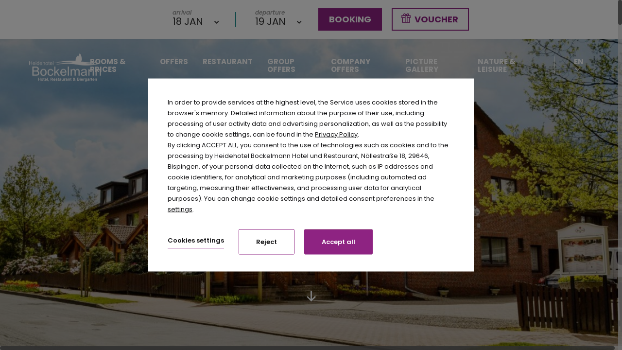

--- FILE ---
content_type: text/html; charset=UTF-8
request_url: https://www.hotel-bockelmann.de/en/
body_size: 34026
content:
<!DOCTYPE html> <html itemscope itemtype="https://schema.org/WebPage" lang="en" class=" md-desktop no-js"> <head> <meta charset="UTF-8"> <title>Hotel in Bispingen, Heidehotel Bockelmann</title> <meta property="og:title" content="Hotel in Bispingen, Heidehotel Bockelmann" /> <meta property="og:image" content="https://u.profitroom.pl/2020-hotel-bockelmann-de/thumb/1200x630/uploads/totengrund_copyright_fotolia_69858750_xxl-1.jpg" /> <meta property="og:site_name" content="Heidehotel Bockelmann" /> <meta name="description" content="♥ MOST POPULAR - HOTEL Bispingen ✓ award-winning breakfast buffet ♥ in the heart of the Lüneburg Heath ✓ Holidays with many attractions nearby" /> <meta property="og:description" content="♥ MOST POPULAR - HOTEL Bispingen ✓ award-winning breakfast buffet ♥ in the heart of the Lüneburg Heath ✓ Holidays with many attractions nearby" /> <meta property="og:type" content="hotel" /> <meta property="og:url" content="https://www.hotel-bockelmann.de/?" /> <meta name="viewport" content="width=device-width, user-scalable=no, initial-scale=1" /> <meta http-equiv="X-UA-Compatible" content="IE=edge" /> <meta name="format-detection" content="telephone=no" /> <meta name="google" content="notranslate" /> <link rel="stylesheet" type="text/css" href="https://fonts.profitroom.com/poppins/websites/100-200-300-400-500-600-700-800-900.css"> <link rel="stylesheet" type="text/css" href="/dist/css/styles.css?636ce6e7905de355a5c20d9968ecbd47ed85fcd2" /> <link rel="icon" href="/favicon.ico" type="image/x-icon" /> <script src="//cdnjs.cloudflare.com/ajax/libs/js-cookie/2.2.1/js.cookie.min.js"></script> <script type="application/javascript">
(function initGTMLayer(window) {
window.dataLayer = window.dataLayer || [];
var jsonCookiesPolicy = Cookies.get("_CookiesPolicyAccepted");
if (typeof jsonCookiesPolicy !== "undefined") {
var cookiesPolicy = JSON.parse(jsonCookiesPolicy);
window.dataLayer.push({
'cookieConsentCategory': cookiesPolicy
});
window.beAcceptedCookiePolicies = cookiesPolicy;
}
})(window);
</script> <script src="https://cdn.userway.org/widget.js" defer data-account="Nta4BqHyOo"></script> <!-- Google Tag Manager --> <script>(function(w,d,s,l,i){w[l]=w[l]||[];w[l].push({'gtm.start':
new Date().getTime(),event:'gtm.js'});var f=d.getElementsByTagName(s)[0],
j=d.createElement(s),dl=l!='dataLayer'?'&l='+l:'';j.async=true;j.src=
'https://www.googletagmanager.com/gtm.js?id='+i+dl;f.parentNode.insertBefore(j,f);
})(window,document,'script','dataLayer','GTM-NQD7JRD');</script> <!-- End Google Tag Manager —> <!-- SiteSetting for tracking codes Head--> <!-- End SiteSetting for tracking codes Head--> </head> <body 	id="en" 
class="site-body js-site-body home en" 
data-version="636ce6e7905de355a5c20d9968ecbd47ed85fcd2" 
data-env="live" 
data-map-key="AIzaSyCJfKoSzVFN-XP0dCECUdi1qju-m1AgOpo"> <!-- SiteSetting for tracking codes Body --> <!-- End SiteSetting for tracking codes Body--> <svg id="svg-sprites-hld"> <defs> <symbol id="svg-profitroom-logo-dark" viewBox="0 0 251.7 60.5"> <path fill="#111a21" d="M25.3,36.4L25.3,36.4c0-6.3-3.4-9.5-10.3-9.5H0l0,33.5h7V32.3l7.6,0c2.7,0,4.1,1.4,4.2,3.9c0,0,0,2.6,0,2.9
c0,2.8-1.4,4.2-4.2,4.2l-4.7,0l0,5.5l5.1,0c6.8,0,10.3-3.2,10.3-9.5C25.3,38.9,25.3,36.4,25.3,36.4z"/> <path fill="#111a21" d="M210.9,60.5l0-17.4c0-4.3-2-6.5-6-6.5h-7.3c-1.2,0-2.2,0.2-3,0.6c-0.8-0.4-1.8-0.6-3-0.6h-13.3l0,23.9h6
l0-15.8c0-2.2,0-3.3,2.9-3.3h2.1c2.3,0.2,2.3,1.3,2.3,3.3l0,15.8h6h0l0-15.8c0-2.1,0-3.2,2.3-3.3h2.1c2.9,0,2.9,1.1,2.9,3.3l0,15.8
H210.9z"/> <path fill="#111a21" d="M37.2,41.4l2.2,0l0-4.8h-5.1c-4,0-6,2.2-6,6.5l0,17.5h6l0-15.8C34.3,42.4,34.3,41.3,37.2,41.4z"/> <path fill="#111a21" d="M119.7,41.4l2.2,0l0-4.8h-5.1c-4,0-6,2.2-6,6.5l0,17.5h6l0-15.8C116.8,42.4,116.9,41.3,119.7,41.4z"/> <path fill="#111a21" d="M76.9,31.7h3.6v-4.8H74c-4,0-6,2.1-6,6.4v27.1l6,0l0-19.1h5.3v-4.8H74V35C74,32.8,74,31.7,76.9,31.7z"/> <path fill="#111a21" d="M104.2,55.7c-2.9,0-2.9-1.1-2.9-3.3v-11l0,0l5.3,0v-4.8h-5.3v-4.8h-6l0,22.3c0,4.3,2,6.4,6,6.4h5.3v-4.8
H104.2z"/> <path fill="#111a21" d="M124.1,48.5c0-8,3.9-12,11.8-12c7.9,	0,11.8,4,11.8,12c0,8-3.9,12-11.8,12C128,60.5,124.1,56.5,124.1,48.5z
M135.9,55.9c3.9,0,5.8-2.5,5.8-7.5c0-4.9-1.9-7.3-5.8-7.3c-3.9,0-5.8,2.4-5.8,7.3C130.1,53.4,132,55.9,135.9,55.9z"/> <path fill="#111a21" d="M150.7,48.5c0-8,3.9-12,11.8-12c7.9,0,11.8,4,11.8,12c0,8-3.9,12-11.8,12C154.6,60.5,150.7,56.5,150.7,48.5z
M162.5,55.9c3.9,0,5.8-2.5,5.8-7.5c0-4.9-1.9-7.3-5.8-7.3c-3.9,0-5.8,2.4-5.8,7.3C156.7,53.4,158.6,55.9,162.5,55.9z"/> <path fill="#111a21" d="M41.4,48.5c0-8,3.9-12,11.8-12c7.9,0,11.8,4,11.8,12c0,8-3.9,12-11.8,12C45.4,60.5,41.5,56.5,41.4,48.5z
M53.3,55.9c3.9,0,5.8-2.5,5.8-7.5c0-4.9-1.9-7.3-5.8-7.3c-3.9,0-5.8,2.4-5.8,7.3C47.5,53.4,49.4,55.9,53.3,55.9z"/> <rect x="84.7" y="36.6" fill="#111a21" width="6.1" height="23.9"/> <rect x="84.7" y="26.9" fill="#111a21" width="6.1" height="4.8"/> <polygon fill="#97daf8" points="234.5,0 234.5,0 217.4,9.8 222.2,12.5 234.5,5.4 246.8,12.5 251.7,9.8 "/> <polygon fill="#00aeef" points="228.9,15.6 230.6,18.6 222.2,23.2 222.2,12.5 217.4,9.8 217.4,28.7 219.7,30 233,22.7 233,22.7
233,22.7 234.8,25.6 240.9,15.7 240.9,15.7 240.9,15.6 "/> <polygon fill="#134a86" points="251.7,9.8 246.8,12.5 246.8,26 234.5,33.1 234.5,38.5 251.7,28.7 251.7,28.7 "/> <polygon fill="#00aeef" points="227.6,29.1 222.6,31.7 234.5,38.5 234.5,33.1 "/> </symbol> <symbol id="svg-profitroom-logo-light" viewBox="0 0 251.7 60.5"> <path fill="#fff" d="M25.3,36.4L25.3,36.4c0-6.3-3.4-9.5-10.3-9.5H0l0,33.5h7V32.3l7.6,0c2.7,0,4.1,1.4,4.2,3.9c0,0,0,2.6,0,2.9
c0,2.8-1.4,4.2-4.2,4.2l-4.7,0l0,5.5l5.1,0c6.8,0,10.3-3.2,10.3-9.5C25.3,38.9,25.3,36.4,25.3,36.4z"/> <path fill="#fff" d="M210.9,60.5l0-17.4c0-4.3-2-6.5-6-6.5h-7.3c-1.2,0-2.2,0.2-3,0.6c-0.8-0.4-1.8-0.6-3-0.6h-13.3l0,23.9h6
l0-15.8c0-2.2,0-3.3,2.9-3.3h2.1c2.3,0.2,2.3,1.3,2.3,3.3l0,15.8h6h0l0-15.8c0-2.1,0-3.2,2.3-3.3h2.1c2.9,0,2.9,1.1,2.9,3.3l0,15.8
H210.9z"/> <path fill="#fff" d="M37.2,41.4l2.2,0l0-4.8h-5.1c-4,0-6,2.2-6,6.5l0,17.5h6l0-15.8C34.3,42.4,34.3,41.3,37.2,41.4z"/> <path fill="#fff" d="M119.7,41.4l2.2,0l0-4.8h-5.1c-4,0-6,2.2-6,6.5l0,17.5h6l0-15.8C116.8,42.4,116.9,41.3,119.7,41.4z"/> <path fill="#fff" d="M76.9,31.7h3.6v-4.8H74c-4,0-6,2.1-6,6.4v27.1l6,0l0-19.1h5.3v-4.8H74V35C74,32.8,74,31.7,76.9,31.7z"/> <path fill="#fff" d="M104.2,55.7c-2.9,0-2.9-1.1-2.9-3.3v-11l0,0l5.3,0v-4.8h-5.3v-4.8h-6l0,22.3c0,4.3,2,6.4,6,6.4h5.3v-4.8
H104.2z"/> <path fill="#fff" d="M124.1,48.5c0-8,3.9-12,11.8-12c7.9, 0,11.8,4,11.8,12c0,8-3.9,12-11.8,12C128,60.5,124.1,56.5,124.1,48.5z
M135.9,55.9c3.9,0,5.8-2.5,5.8-7.5c0-4.9-1.9-7.3-5.8-7.3c-3.9,0-5.8,2.4-5.8,7.3C130.1,53.4,132,55.9,135.9,55.9z"/> <path fill="#fff" d="M150.7,48.5c0-8,3.9-12,11.8-12c7.9,0,11.8,4,11.8,12c0,8-3.9,12-11.8,12C154.6,60.5,150.7,56.5,150.7,48.5z
M162.5,55.9c3.9,0,5.8-2.5,5.8-7.5c0-4.9-1.9-7.3-5.8-7.3c-3.9,0-5.8,2.4-5.8,7.3C156.7,53.4,158.6,55.9,162.5,55.9z"/> <path fill="#fff" d="M41.4,48.5c0-8,3.9-12,11.8-12c7.9,0,11.8,4,11.8,12c0,8-3.9,12-11.8,12C45.4,60.5,41.5,56.5,41.4,48.5z
M53.3,55.9c3.9,0,5.8-2.5,5.8-7.5c0-4.9-1.9-7.3-5.8-7.3c-3.9,0-5.8,2.4-5.8,7.3C47.5,53.4,49.4,55.9,53.3,55.9z"/> <rect x="84.7" y="36.6" fill="#fff" width="6.1" height="23.9"/> <rect x="84.7" y="26.9" fill="#fff" width="6.1" height="4.8"/> <polygon fill="#00aeef" points="234.5,0 234.5,0 217.4,9.8 222.2,12.5 234.5,5.4 246.8,12.5 251.7,9.8 "/> <polygon fill="#00aeef" points="228.9,15.6 230.6,18.6 222.2,23.2 222.2,12.5 217.4,9.8 217.4,28.7 219.7,30 233,22.7 233,22.7
233,22.7 234.8,25.6 240.9,15.7 240.9,15.7 240.9,15.6 "/> <polygon fill="#00aeef" points="251.7,9.8 246.8,12.5 246.8,26 234.5,33.1 234.5,38.5 251.7,28.7 251.7,28.7 "/> <polygon fill="#00aeef" points="227.6,29.1 222.6,31.7 234.5,38.5 234.5,33.1 "/> </symbol> <symbol id="svg-profitroom-logo-dark-mono" viewBox="0 0 251.7 60.5"> <path fill="#222" d="M25.3,36.4L25.3,36.4c0-6.3-3.4-9.5-10.3-9.5H0l0,33.5h7V32.3l7.6,0c2.7,0,4.1,1.4,4.2,3.9c0,0,0,2.6,0,2.9
c0,2.8-1.4,4.2-4.2,4.2l-4.7,0l0,5.5l5.1,0c6.8,0,10.3-3.2,10.3-9.5C25.3,38.9,25.3,36.4,25.3,36.4z"/> <path fill="#222" d="M210.9,60.5l0-17.4c0-4.3-2-6.5-6-6.5h-7.3c-1.2,0-2.2,0.2-3,0.6c-0.8-0.4-1.8-0.6-3-0.6h-13.3l0,23.9h6
l0-15.8c0-2.2,0-3.3,2.9-3.3h2.1c2.3,0.2,2.3,1.3,2.3,3.3l0,15.8h6h0l0-15.8c0-2.1,0-3.2,2.3-3.3h2.1c2.9,0,2.9,1.1,2.9,3.3l0,15.8
H210.9z"/> <path fill="#222" d="M37.2,41.4l2.2,0l0-4.8h-5.1c-4,0-6,2.2-6,6.5l0,17.5h6l0-15.8C34.3,42.4,34.3,41.3,37.2,41.4z"/> <path fill="#222" d="M119.7,41.4l2.2,0l0-4.8h-5.1c-4,0-6,2.2-6,6.5l0,17.5h6l0-15.8C116.8,42.4,116.9,41.3,119.7,41.4z"/> <path fill="#222" d="M76.9,31.7h3.6v-4.8H74c-4,0-6,2.1-6,6.4v27.1l6,0l0-19.1h5.3v-4.8H74V35C74,32.8,74,31.7,76.9,31.7z"/> <path fill="#222" d="M104.2,55.7c-2.9,0-2.9-1.1-2.9-3.3v-11l0,0l5.3,0v-4.8h-5.3v-4.8h-6l0,22.3c0,4.3,2,6.4,6,6.4h5.3v-4.8
H104.2z"/> <path fill="#222" d="M124.1,48.5c0-8,3.9-12,11.8-12c7.9,0,11.8,4,11.8,12c0,8-3.9,12-11.8,12C128,60.5,124.1,56.5,124.1,48.5z
M135.9,55.9c3.9,0,5.8-2.5,5.8-7.5c0-4.9-1.9-7.3-5.8-7.3c-3.9,0-5.8,2.4-5.8,7.3C130.1,53.4,132,55.9,135.9,55.9z"/> <path fill="#222" d="M150.7,48.5c0-8,3.9-12,11.8-12c7.9,0,11.8,4,11.8,12c0,8-3.9,12-11.8,12C154.6,60.5,150.7,56.5,150.7,48.5z
M162.5,55.9c3.9,0,5.8-2.5,5.8-7.5c0-4.9-1.9-7.3-5.8-7.3c-3.9,0-5.8,2.4-5.8,7.3C156.7,53.4,158.6,55.9,162.5,55.9z"/> <path fill="#222" d="M41.4,48.5c0-8,3.9-12,11.8-12c7.9,0,11.8,4,11.8,12c0,8-3.9,12-11.8,12C45.4,60.5,41.5,56.5,41.4,48.5z
M53.3,55.9c3.9,0,5.8-2.5,5.8-7.5c0-4.9-1.9-7.3-5.8-7.3c-3.9,0-5.8,2.4-5.8,7.3C47.5,53.4,49.4,55.9,53.3,55.9z"/> <rect x="84.7" y="36.6" fill="#222" width="6.1" height="23.9"/> <rect x="84.7" y="26.9" fill="#222" width="6.1" height="4.8"/> <polygon fill="#222" points="234.5,0 234.5,0 217.4,9.8 222.2,12.5 234.5,5.4 246.8,12.5 251.7,9.8 "/> <polygon fill="#222" points="228.9,15.6 230.6,18.6 222.2,23.2 222.2,12.5 217.4,9.8 217.4,28.7 219.7,30 233,22.7 233,22.7
233,22.7 234.8,25.6 240.9,15.7 240.9,15.7 240.9,15.6 "/> <polygon fill="#222" points="251.7,9.8 246.8,12.5 246.8,26 234.5,33.1 234.5,38.5 251.7,28.7 251.7,28.7 "/> <polygon fill="#222" points="227.6,29.1 222.6,31.7 234.5,38.5 234.5,33.1 "/> </symbol> <symbol id="svg-profitroom-logo-light-mono" viewBox="0 0 251.7 60.5"> <path fill="#ffffff" d="M25.3,36.4L25.3,36.4c0-6.3-3.4-9.5-10.3-9.5H0l0,33.5h7V32.3l7.6,0c2.7,0,4.1,1.4,4.2,3.9c0,0,0,2.6,0,2.9
c0,2.8-1.4,4.2-4.2,4.2l-4.7,0l0,5.5l5.1,0c6.8,0,10.3-3.2,10.3-9.5C25.3,38.9,25.3,36.4,25.3,36.4z"/> <path fill="#ffffff" d="M210.9,60.5l0-17.4c0-4.3-2-6.5-6-6.5h-7.3c-1.2,0-2.2,0.2-3,0.6c-0.8-0.4-1.8-0.6-3-0.6h-13.3l0,23.9h6
l0-15.8c0-2.2,0-3.3,2.9-3.3h2.1c2.3,0.2,2.3,1.3,2.3,3.3l0,15.8h6h0l0-15.8c0-2.1,0-3.2,2.3-3.3h2.1c2.9,0,2.9,1.1,2.9,3.3l0,15.8
H210.9z"/> <path fill="#ffffff" d="M37.2,41.4l2.2,0l0-4.8h-5.1c-4,0-6,2.2-6,6.5l0,17.5h6l0-15.8C34.3,42.4,34.3,41.3,37.2,41.4z"/> <path fill="#ffffff" d="M119.7,41.4l2.2,0l0-4.8h-5.1c-4,0-6,2.2-6,6.5l0,17.5h6l0-15.8C116.8,42.4,116.9,41.3,119.7,41.4z"/> <path fill="#ffffff" d="M76.9,31.7h3.6v-4.8H74c-4,0-6,2.1-6,6.4v27.1l6,0l0-19.1h5.3v-4.8H74V35C74,32.8,74,31.7,76.9,31.7z"/> <path fill="#ffffff" d="M104.2,55.7c-2.9,0-2.9-1.1-2.9-3.3v-11l0,0l5.3,0v-4.8h-5.3v-4.8h-6l0,22.3c0,4.3,2,6.4,6,6.4h5.3v-4.8
H104.2z"/> <path fill="#ffffff" d="M124.1,48.5c0-8,3.9-12,11.8-12c7.9,0,11.8,4,11.8,12c0,8-3.9,12-11.8,12C128,60.5,124.1,56.5,124.1,48.5z
M135.9,55.9c3.9,0,5.8-2.5,5.8-7.5c0-4.9-1.9-7.3-5.8-7.3c-3.9,0-5.8,2.4-5.8,7.3C130.1,53.4,132,55.9,135.9,55.9z"/> <path fill="#ffffff" d="M150.7,48.5c0-8,3.9-12,11.8-12c7.9,0,11.8,4,11.8,12c0,8-3.9,12-11.8,12C154.6,60.5,150.7,56.5,150.7,48.5z
M162.5,55.9c3.9,0,5.8-2.5,5.8-7.5c0-4.9-1.9-7.3-5.8-7.3c-3.9,0-5.8,2.4-5.8,7.3C156.7,53.4,158.6,55.9,162.5,55.9z"/> <path fill="#ffffff" d="M41.4,48.5c0-8,3.9-12,11.8-12c7.9,0,11.8,4,11.8,12c0,8-3.9,12-11.8,12C45.4,60.5,41.5,56.5,41.4,48.5z
M53.3,55.9c3.9,0,5.8-2.5,5.8-7.5c0-4.9-1.9-7.3-5.8-7.3c-3.9,0-5.8,2.4-5.8,7.3C47.5,53.4,49.4,55.9,53.3,55.9z"/> <rect x="84.7" y="36.6" fill="#ffffff" width="6.1" height="23.9"/> <rect x="84.7" y="26.9" fill="#ffffff" width="6.1" height="4.8"/> <polygon fill="#ffffff" points="234.5,0 234.5,0 217.4,9.8 222.2,12.5 234.5,5.4 246.8,12.5 251.7,9.8 "/> <polygon fill="#ffffff" points="228.9,15.6 230.6,18.6 222.2,23.2 222.2,12.5 217.4,9.8 217.4,28.7 219.7,30 233,22.7 233,22.7
233,22.7 234.8,25.6 240.9,15.7 240.9,15.7 240.9,15.6 "/> <polygon fill="#ffffff" points="251.7,9.8 246.8,12.5 246.8,26 234.5,33.1 234.5,38.5 251.7,28.7 251.7,28.7 "/> <polygon fill="#ffffff" points="227.6,29.1 222.6,31.7 234.5,38.5 234.5,33.1 "/> </symbol> </defs> </svg> <header class="site-top site-top--on-home js-site-top is-started"> <a class="site-top__logo" href="/en/" title="Heidehotel Bockelmann, Bispingen"> <img class="site-top__logo-img" src="/img/logo.png" alt="Heidehotel Bockelmann, Bispingen" /> </a> <a class="site-top__signet" href="/en/"> <img class="site-top__signet-img" src="/img/logo-scroll.png" alt="Heidehotel Bockelmann, Bispingen" /> </a> <div class="nav-primary-hld nav-primary-hld--with-lang"> <ul class="nav-primary"> <li class="nav-primary__item  is-parent"> <a class="nav-primary__link   " href="/en/hotel-lueneburg-heath" > <span class="nav-primary__text">Rooms & prices</span> </a> <div class="nav-primary__subnav " data-nav-id="165732"> <ul class="nav-primary__subnav-inner"> <li class="nav-subnav__item  "> <a class="nav-subnav__link  " href="/en/hotel-bispingen-lueneburg-heath/hotel-rooms" ><span class="nav-subnav__text">Hotel rooms</span></a> </li> <li class="nav-subnav__item  "> <a class="nav-subnav__link  " href="/en/hotel-lueneburg-heath/holiday-flats-bispingen-apartments" ><span class="nav-subnav__text">Apartments</span></a> </li> <li class="nav-subnav__item  "> <a class="nav-subnav__link  " href="/en/hotel-bispingen-lueneburg-heath/sparkling-wine-breakfast-buffet" ><span class="nav-subnav__text">Sparkling wine breakfast buffet</span></a> </li> <li class="nav-subnav__item  "> <a class="nav-subnav__link  " href="/en/en/hotel-bispingen-lueneburg-heath/check-in-information" ><span class="nav-subnav__text">Check-in information</span></a> </li> <li class="nav-subnav__item  "> <a class="nav-subnav__link  " href="/en/hotel-bispingen-lueneburg-heath/adventure-card-lueneburg-heath" ><span class="nav-subnav__text">Adventure Card Lüneburg Heath</span></a> </li> <li class="nav-subnav__item  "> <a class="nav-subnav__link  " href="/en/hotel-bispingen-lueneburg-heath/offers-business-travelers-business-packages" ><span class="nav-subnav__text">Offers for business travelers</span></a> </li> <li class="nav-subnav__item  "> <a class="nav-subnav__link  " href="/en/hotel-bispingen-lueneburg-heath/bonus-program" ><span class="nav-subnav__text">Bonus program</span></a> </li> <li class="nav-subnav__item  "> <a class="nav-subnav__link  " href="/en/hotel-bispingen-lueneburg-heath/vouchers" ><span class="nav-subnav__text">Coupons</span></a> </li> </ul> </div> </li> <li class="nav-primary__item  is-parent"> <a class="nav-primary__link   " href="/en/holiday-lueneburg-heath" > <span class="nav-primary__text">Offers</span> </a> <div class="nav-primary__subnav " data-nav-id="164010"> <ul class="nav-primary__subnav-inner"> <li class="nav-subnav__item  "> <a class="nav-subnav__link  " href="/en/holiday-lueneburg-heath/adventure-holiday" ><span class="nav-subnav__text">Adventure vacation</span></a> </li> <li class="nav-subnav__item  "> <a class="nav-subnav__link  " href="/en/holiday-lueneburg-heath/active-holiday-nature-holiday-cultural-holiday" ><span class="nav-subnav__text">Active, nature & cultural vacation</span></a> </li> <li class="nav-subnav__item  "> <a class="nav-subnav__link  " href="/en/holiday-lueneburg-heath/enjoyment-romantic-vacation" ><span class="nav-subnav__text">Enjoyment & romantic vacation</span></a> </li> <li class="nav-subnav__item  "> <a class="nav-subnav__link  " href="/en/holiday-lueneburg-heath/seasonal-holiday-offers" ><span class="nav-subnav__text">Seasonal & holiday offers</span></a> </li> </ul> </div> </li> <li class="nav-primary__item  is-parent"> <a class="nav-primary__link   " href="/en/restaurant" > <span class="nav-primary__text">Restaurant</span> </a> <div class="nav-primary__subnav " data-nav-id="165768"> <ul class="nav-primary__subnav-inner"> <li class="nav-subnav__item  "> <a class="nav-subnav__link  " href="/en/restaurant-bispingen-lueneburg-heath" ><span class="nav-subnav__text">"Bockelmanns BeerHouse"</span></a> </li> <li class="nav-subnav__item  "> <a class="nav-subnav__link  " href="/en/restaurant-bispingen-lueneburg-heath/hotel-bar" ><span class="nav-subnav__text">"Bockelmanns BeerBar"</span></a> </li> <li class="nav-subnav__item  "> <a class="nav-subnav__link  " href="/en/restaurant-bispingen-lueneburg-heath/beer-garden" ><span class="nav-subnav__text">"Bockelmanns BeerGarden"</span></a> </li> <li class="nav-subnav__item  "> <a class="nav-subnav__link  " href="/en/restaurant-bispingen-lueneburg-heath/current-recommendations-events" ><span class="nav-subnav__text">Current recommendations & events</span></a> </li> <li class="nav-subnav__item  "> <a class="nav-subnav__link  " href="/en/restaurant-bispingen-lueneburg-heath/bockelmanns-pleasant-beef" ><span class="nav-subnav__text">Bockelmann's PLEASANT BEEF</span></a> </li> <li class="nav-subnav__item  "> <a class="nav-subnav__link  " href="/en/restaurant-bispingen-lueneburg-heath/reserve-a-table-online" ><span class="nav-subnav__text">Reserve a table online</span></a> </li> <li class="nav-subnav__item  "> <a class="nav-subnav__link  " href="/en/restaurant-bispingen-lueneburg-heath/celebrate-parties" ><span class="nav-subnav__text">Celebrate parties</span></a> </li> <li class="nav-subnav__item  "> <a class="nav-subnav__link  " href="/en/restaurant-bispingen-lueneburg-heath/regular-guest-card" ><span class="nav-subnav__text">Regular guest card</span></a> </li> </ul> </div> </li> <li class="nav-primary__item  is-parent"> <a class="nav-primary__link   " href="/en/group-offers" > <span class="nav-primary__text">Group offers</span> </a> <div class="nav-primary__subnav " data-nav-id="165252"> <ul class="nav-primary__subnav-inner"> <li class="nav-subnav__item  "> <a class="nav-subnav__link  " href="/en/group-offers/bus-group-travel-lueneburg-heath" ><span class="nav-subnav__text">Bus & group travel</span></a> </li> <li class="nav-subnav__item  "> <a class="nav-subnav__link  " href="/en/group-offers/all-inclusive-for-groups" ><span class="nav-subnav__text">All inclusive for groups</span></a> </li> <li class="nav-subnav__item  "> <a class="nav-subnav__link  " href="/en/group-offers/package-tours-groups-lueneburg-heath" ><span class="nav-subnav__text">Package tours for groups</span></a> </li> <li class="nav-subnav__item  "> <a class="nav-subnav__link  " href="/en/group-offers/day-trips-groups" ><span class="nav-subnav__text">Day trips for groups</span></a> </li> <li class="nav-subnav__item  "> <a class="nav-subnav__link  " href="/en/group-offers/restaurant-groups-lueneburg-heath" ><span class="nav-subnav__text">Restaurant for groups</span></a> </li> <li class="nav-subnav__item  "> <a class="nav-subnav__link  " href="/en/group-offers/group-request" ><span class="nav-subnav__text">Group request</span></a> </li> </ul> </div> </li> <li class="nav-primary__item  is-parent"> <a class="nav-primary__link   " href="/en/company-offers" > <span class="nav-primary__text">Company offers</span> </a> <div class="nav-primary__subnav " data-nav-id="173970"> <ul class="nav-primary__subnav-inner"> <li class="nav-subnav__item  "> <a class="nav-subnav__link  " href="/en/company-offers/meetings-seminars-conferences-bispingen-lueneburg-heath" ><span class="nav-subnav__text">Meetings & seminars</span></a> </li> <li class="nav-subnav__item  "> <a class="nav-subnav__link  " href="/en/company-offers/events-incentives-team-building" ><span class="nav-subnav__text">Events, incentives & team building for companies</span></a> </li> <li class="nav-subnav__item  "> <a class="nav-subnav__link  " href="/en/company-offers/calculate-offer-request-companies" ><span class="nav-subnav__text">Configure & request offer online</span></a> </li> </ul> </div> </li> <li class="nav-primary__item  "> <a class="nav-primary__link   " href="/en/picture-gallery" > <span class="nav-primary__text">Picture gallery</span> </a> </li> <li class="nav-primary__item  is-parent"> <a class="nav-primary__link   " href="/en/lueneburg-heath-attractions" > <span class="nav-primary__text">Nature & leisure</span> </a> <div class="nav-primary__subnav " data-nav-id="165254"> <ul class="nav-primary__subnav-inner"> <li class="nav-subnav__item  "> <a class="nav-subnav__link  " href="/en/lueneburg-heath-attractions/attractions-bispingen" ><span class="nav-subnav__text">Attractions in Bispingen</span></a> </li> <li class="nav-subnav__item  "> <a class="nav-subnav__link  " href="/en/lueneburg-heath-attractions/active-vacation-lueneburg-heath" ><span class="nav-subnav__text">Active vacation on the Lüneburg Heath</span></a> </li> <li class="nav-subnav__item  "> <a class="nav-subnav__link  " href="/en/lueneburg-heath-attractions/zoo-amusement-parks" ><span class="nav-subnav__text">Zoo & amusement parks</span></a> </li> <li class="nav-subnav__item  "> <a class="nav-subnav__link  " href="/en/lueneburg-heath-attractions/nature-relaxation-wellness" ><span class="nav-subnav__text">Nature, relaxation & wellness</span></a> </li> <li class="nav-subnav__item  "> <a class="nav-subnav__link  " href="/en/lueneburg-heath-attractions/cities-shopping" ><span class="nav-subnav__text">Cities & Shopping</span></a> </li> <li class="nav-subnav__item  "> <a class="nav-subnav__link  " href="/en/lueneburg-heath-attractions/discover-culture" ><span class="nav-subnav__text">Discover culture</span></a> </li> </ul> </div> </li> </ul> </div> <div class="site-top__right-box"> <div class="nav-lang__dropdown"> <span class="nav-lang__current"> <span class="text">en</span> <span class="icon icon-arrow-normal-down"></span> </span> <div class="nav-lang__list"> <ul class="nav-lang__list-inner"> <li class="nav-lang__item"> <a class="nav-lang__link" href="/"> <span class="text">de</span> </a> </li> </ul> </div> </div> <button class="site-top__booking-btn site-btn js-open-upper-simple js-gtag"
data-ga-event-name="open from site top"
data-ga-event-category="booking engine"> <span class="text">booking</span> </button> </div> </header> <header class="site-top-mobile site-top-mobile--on-home js-site-top-mobile"> <div class="site-top-mobile__logo-hld"> <a class="site-top-mobile__logo" href="/en/"> <img class="site-top-mobile__logo-img" src="/img/logo.png" alt="Heidehotel Bockelmann, Bispingen" /> </a> </div> <div class="site-top-mobile__col site-top-mobile__col--left site-top-mobile__signet-hld"> <a class="site-top-mobile__signet" href="/en/"> <img class="site-top-mobile__signet-img" src="/img/logo-scroll.png" alt="Heidehotel Bockelmann, Bispingen" /> </a> </div> <div class="site-top-mobile__col site-top-mobile__col--center site-top-mobile__booking-btn-hld"> <button class="site-top-mobile__booking-btn js-open-upper-simple js-gtag"
data-ga-event-name="open from site top"
data-ga-event-category="booking engine"> <span class="text">booking</span> </button> </div> <div class="site-top-mobile__col site-top-mobile__col--right site-top-mobile__btn-hld"> <button class="site-top-mobile__btn js-mobile-btn"> <span class="text">menu</span> <span class="icon-hld"> <span class="menu-icon"> <span></span> <span></span> <span></span> </span> <span class="close-icon"></span> </span> </button> </div> </header> <div id="scroll-container"> <div class="site-panel-hld"> <div class="site-panel"> <div class="inputs-hld"> <div class="input-hld input-hld--arrival js-checkin-box" data-month-name-1="Jan" data-month-name-2="Feb" data-month-name-3="Mrz" data-month-name-4="Apr" data-month-name-5="Mai" data-month-name-6="Jun" data-month-name-7="Jul" data-month-name-8="Aug" data-month-name-9="Sep" data-month-name-10="Oct" data-month-name-11="Nov" data-month-name-12="Dec"> <span class="input-hld__label">arrival</span> <span class="input-hld__date-box"> <span class="input-hld__day-number input-hld__day-number--checkin js-input-hld__day-number">18</span> <span class="input-hld__month js-input-hld__month">Jan</span> <span class="input-hld__icon icon icon-arrow-bold-down"></span> </span> <input type="hidden" class="js-input-checkin" name="checkin" value="2026-01-18"> </div> <div class="input-hld input-hld--departure js-checkout-box"> <span class="input-hld__label">departure</span> <span class="input-hld__date-box"> <span class="input-hld__day-number js-input-hld__day-number">19</span> <span class="input-hld__month js-input-hld__month">Jan</span> <span class="input-hld__icon icon icon-arrow-bold-down"></span> </span> <input type="hidden" class="js-input-checkout" name="checkout" value="2026-01-19"> </div> </div> <button class="site-panel__btn site-panel__btn--reserve site-btn js-open-upper js-gtag" data-ga-event-name="open from hero banner" data-ga-event-category="booking engine" data-checkin="" data-checkout=""> <span class="text">booking</span> </button> <button class="site-panel__btn site-btn site-btn--alt site-btn--iconed js-open-voucher"> <span class="icon icon-gift"></span> <span class="text">voucher</span> </button> </div> </div> <section id="banners" class="l-section banners banners--full"> <div class="slider-video"> <div class="slider-video__inner swiper-container js-banner-slider "> <div class="swiper-wrapper"> <div class="slider-video__background swiper-slide" > <picture class="cvr-pic" data-element-name="banner"><source media="(max-width: 767px) and (-webkit-min-device-pixel-ratio: 1.3), (max-width: 767px) and (-o-min-device-pixel-ratio: 13/10), (max-width: 767px) and (min-resolution: 120dpi)" srcset="/img/blank.gif" data-srcset="https://u.profitroom.pl/2020-hotel-bockelmann-de/thumb/750x1460/uploads/totengrund_copyright_fotolia_69858750_xxl-1.jpg" data-viewport="767"><source media="(max-width: 767px)" srcset="/img/blank.gif" data-srcset="https://u.profitroom.pl/2020-hotel-bockelmann-de/thumb/375x730/uploads/totengrund_copyright_fotolia_69858750_xxl-1.jpg" data-viewport="767"><source media="(max-width: 1023px)" srcset="/img/blank.gif" data-srcset="https://u.profitroom.pl/2020-hotel-bockelmann-de/thumb/768x950/uploads/totengrund_copyright_fotolia_69858750_xxl-1.jpg" data-viewport="1023"><source media="(max-width: 1239px)" srcset="/img/blank.gif" data-srcset="https://u.profitroom.pl/2020-hotel-bockelmann-de/thumb/1024x690/uploads/totengrund_copyright_fotolia_69858750_xxl-1.jpg" data-viewport="1239"><source media="(max-width: 1366px)" srcset="/img/blank.gif" data-srcset="https://u.profitroom.pl/2020-hotel-bockelmann-de/thumb/1366x570/uploads/totengrund_copyright_fotolia_69858750_xxl-1.jpg" data-viewport="1366"><source media="(max-width: 1440px)" srcset="/img/blank.gif" data-srcset="https://u.profitroom.pl/2020-hotel-bockelmann-de/thumb/1440x820/uploads/totengrund_copyright_fotolia_69858750_xxl-1.jpg" data-viewport="1440"><source media="(max-width: 1920px)" srcset="/img/blank.gif" data-srcset="https://u.profitroom.pl/2020-hotel-bockelmann-de/thumb/1920x1000/uploads/totengrund_copyright_fotolia_69858750_xxl-1.jpg" data-viewport="1920"><img src="/img/blank.gif" data-src="https://u.profitroom.pl/2020-hotel-bockelmann-de/thumb/2560x1360/uploads/totengrund_copyright_fotolia_69858750_xxl-1.jpg" class="lazy cvr-pic__img" alt="Hotel Bispingen"></picture> </div> <div class="slider-video__background swiper-slide" > <picture class="cvr-pic" data-element-name="banner"><source media="(max-width: 767px) and (-webkit-min-device-pixel-ratio: 1.3), (max-width: 767px) and (-o-min-device-pixel-ratio: 13/10), (max-width: 767px) and (min-resolution: 120dpi)" srcset="/img/blank.gif" data-srcset="https://u.profitroom.pl/2020-hotel-bockelmann-de/thumb/750x1460/uploads/aussenansicht_seite-1.jpg" data-viewport="767"><source media="(max-width: 767px)" srcset="/img/blank.gif" data-srcset="https://u.profitroom.pl/2020-hotel-bockelmann-de/thumb/375x730/uploads/aussenansicht_seite-1.jpg" data-viewport="767"><source media="(max-width: 1023px)" srcset="/img/blank.gif" data-srcset="https://u.profitroom.pl/2020-hotel-bockelmann-de/thumb/768x950/uploads/aussenansicht_seite-1.jpg" data-viewport="1023"><source media="(max-width: 1239px)" srcset="/img/blank.gif" data-srcset="https://u.profitroom.pl/2020-hotel-bockelmann-de/thumb/1024x690/uploads/aussenansicht_seite-1.jpg" data-viewport="1239"><source media="(max-width: 1366px)" srcset="/img/blank.gif" data-srcset="https://u.profitroom.pl/2020-hotel-bockelmann-de/thumb/1366x570/uploads/aussenansicht_seite-1.jpg" data-viewport="1366"><source media="(max-width: 1440px)" srcset="/img/blank.gif" data-srcset="https://u.profitroom.pl/2020-hotel-bockelmann-de/thumb/1440x820/uploads/aussenansicht_seite-1.jpg" data-viewport="1440"><source media="(max-width: 1920px)" srcset="/img/blank.gif" data-srcset="https://u.profitroom.pl/2020-hotel-bockelmann-de/thumb/1920x1000/uploads/aussenansicht_seite-1.jpg" data-viewport="1920"><img src="/img/blank.gif" data-src="https://u.profitroom.pl/2020-hotel-bockelmann-de/thumb/2560x1360/uploads/aussenansicht_seite-1.jpg" class="lazy cvr-pic__img" alt="Hotel Bispingen"></picture> </div> <div class="slider-video__background swiper-slide" > <picture class="cvr-pic" data-element-name="banner"><source media="(max-width: 767px) and (-webkit-min-device-pixel-ratio: 1.3), (max-width: 767px) and (-o-min-device-pixel-ratio: 13/10), (max-width: 767px) and (min-resolution: 120dpi)" srcset="/img/blank.gif" data-srcset="https://u.profitroom.pl/2020-hotel-bockelmann-de/thumb/750x1460/uploads/Restaurant/bockelmanns-bierhaus-kaminzimmer2.jpg" data-viewport="767"><source media="(max-width: 767px)" srcset="/img/blank.gif" data-srcset="https://u.profitroom.pl/2020-hotel-bockelmann-de/thumb/375x730/uploads/Restaurant/bockelmanns-bierhaus-kaminzimmer2.jpg" data-viewport="767"><source media="(max-width: 1023px)" srcset="/img/blank.gif" data-srcset="https://u.profitroom.pl/2020-hotel-bockelmann-de/thumb/768x950/uploads/Restaurant/bockelmanns-bierhaus-kaminzimmer2.jpg" data-viewport="1023"><source media="(max-width: 1239px)" srcset="/img/blank.gif" data-srcset="https://u.profitroom.pl/2020-hotel-bockelmann-de/thumb/1024x690/uploads/Restaurant/bockelmanns-bierhaus-kaminzimmer2.jpg" data-viewport="1239"><source media="(max-width: 1366px)" srcset="/img/blank.gif" data-srcset="https://u.profitroom.pl/2020-hotel-bockelmann-de/thumb/1366x570/uploads/Restaurant/bockelmanns-bierhaus-kaminzimmer2.jpg" data-viewport="1366"><source media="(max-width: 1440px)" srcset="/img/blank.gif" data-srcset="https://u.profitroom.pl/2020-hotel-bockelmann-de/thumb/1440x820/uploads/Restaurant/bockelmanns-bierhaus-kaminzimmer2.jpg" data-viewport="1440"><source media="(max-width: 1920px)" srcset="/img/blank.gif" data-srcset="https://u.profitroom.pl/2020-hotel-bockelmann-de/thumb/1920x1000/uploads/Restaurant/bockelmanns-bierhaus-kaminzimmer2.jpg" data-viewport="1920"><img src="/img/blank.gif" data-src="https://u.profitroom.pl/2020-hotel-bockelmann-de/thumb/2560x1360/uploads/Restaurant/bockelmanns-bierhaus-kaminzimmer2.jpg" class="lazy cvr-pic__img" alt="Hotel Bispingen"></picture> </div> <div class="slider-video__background swiper-slide" > <picture class="cvr-pic" data-element-name="banner"><source media="(max-width: 767px) and (-webkit-min-device-pixel-ratio: 1.3), (max-width: 767px) and (-o-min-device-pixel-ratio: 13/10), (max-width: 767px) and (min-resolution: 120dpi)" srcset="/img/blank.gif" data-srcset="https://u.profitroom.pl/2020-hotel-bockelmann-de/thumb/750x1460/uploads/Restaurant/bockelmanns-bierhaus-bierbar.jpg" data-viewport="767"><source media="(max-width: 767px)" srcset="/img/blank.gif" data-srcset="https://u.profitroom.pl/2020-hotel-bockelmann-de/thumb/375x730/uploads/Restaurant/bockelmanns-bierhaus-bierbar.jpg" data-viewport="767"><source media="(max-width: 1023px)" srcset="/img/blank.gif" data-srcset="https://u.profitroom.pl/2020-hotel-bockelmann-de/thumb/768x950/uploads/Restaurant/bockelmanns-bierhaus-bierbar.jpg" data-viewport="1023"><source media="(max-width: 1239px)" srcset="/img/blank.gif" data-srcset="https://u.profitroom.pl/2020-hotel-bockelmann-de/thumb/1024x690/uploads/Restaurant/bockelmanns-bierhaus-bierbar.jpg" data-viewport="1239"><source media="(max-width: 1366px)" srcset="/img/blank.gif" data-srcset="https://u.profitroom.pl/2020-hotel-bockelmann-de/thumb/1366x570/uploads/Restaurant/bockelmanns-bierhaus-bierbar.jpg" data-viewport="1366"><source media="(max-width: 1440px)" srcset="/img/blank.gif" data-srcset="https://u.profitroom.pl/2020-hotel-bockelmann-de/thumb/1440x820/uploads/Restaurant/bockelmanns-bierhaus-bierbar.jpg" data-viewport="1440"><source media="(max-width: 1920px)" srcset="/img/blank.gif" data-srcset="https://u.profitroom.pl/2020-hotel-bockelmann-de/thumb/1920x1000/uploads/Restaurant/bockelmanns-bierhaus-bierbar.jpg" data-viewport="1920"><img src="/img/blank.gif" data-src="https://u.profitroom.pl/2020-hotel-bockelmann-de/thumb/2560x1360/uploads/Restaurant/bockelmanns-bierhaus-bierbar.jpg" class="lazy cvr-pic__img" alt="Hotel Bispingen"></picture> </div> <div class="slider-video__background swiper-slide" > <picture class="cvr-pic" data-element-name="banner"><source media="(max-width: 767px) and (-webkit-min-device-pixel-ratio: 1.3), (max-width: 767px) and (-o-min-device-pixel-ratio: 13/10), (max-width: 767px) and (min-resolution: 120dpi)" srcset="/img/blank.gif" data-srcset="https://u.profitroom.pl/2020-hotel-bockelmann-de/thumb/750x1460/uploads/Hotelzimmer/doppelzimmer-komfort-haupthaus.jpg" data-viewport="767"><source media="(max-width: 767px)" srcset="/img/blank.gif" data-srcset="https://u.profitroom.pl/2020-hotel-bockelmann-de/thumb/375x730/uploads/Hotelzimmer/doppelzimmer-komfort-haupthaus.jpg" data-viewport="767"><source media="(max-width: 1023px)" srcset="/img/blank.gif" data-srcset="https://u.profitroom.pl/2020-hotel-bockelmann-de/thumb/768x950/uploads/Hotelzimmer/doppelzimmer-komfort-haupthaus.jpg" data-viewport="1023"><source media="(max-width: 1239px)" srcset="/img/blank.gif" data-srcset="https://u.profitroom.pl/2020-hotel-bockelmann-de/thumb/1024x690/uploads/Hotelzimmer/doppelzimmer-komfort-haupthaus.jpg" data-viewport="1239"><source media="(max-width: 1366px)" srcset="/img/blank.gif" data-srcset="https://u.profitroom.pl/2020-hotel-bockelmann-de/thumb/1366x570/uploads/Hotelzimmer/doppelzimmer-komfort-haupthaus.jpg" data-viewport="1366"><source media="(max-width: 1440px)" srcset="/img/blank.gif" data-srcset="https://u.profitroom.pl/2020-hotel-bockelmann-de/thumb/1440x820/uploads/Hotelzimmer/doppelzimmer-komfort-haupthaus.jpg" data-viewport="1440"><source media="(max-width: 1920px)" srcset="/img/blank.gif" data-srcset="https://u.profitroom.pl/2020-hotel-bockelmann-de/thumb/1920x1000/uploads/Hotelzimmer/doppelzimmer-komfort-haupthaus.jpg" data-viewport="1920"><img src="/img/blank.gif" data-src="https://u.profitroom.pl/2020-hotel-bockelmann-de/thumb/2560x1360/uploads/Hotelzimmer/doppelzimmer-komfort-haupthaus.jpg" class="lazy cvr-pic__img" alt="Hotel L&uuml;neburg Heath"></picture> </div> </div> </div> <div class="slider-video__heroes swiper-container js-heroes-slider"> <div class="swiper-wrapper"> <div class="hero  hero--on-home swiper-slide"> <div class="hero__inner"> <div class="hero__titles"> <span class="hero__icon"> <span class="icon icon-heather"></span> </span> <h1 class="hero__title"> <span class="hero__main">Hotel in Bispingen</span> <span class="hero__sub">Lüneburg Heath</span> </h1> <div class="hero-booking__btn-hld"> <button class="hero-booking__btn site-btn js-open-upper"> <span class="text">booking</span> </button> </div> </div> </div> </div> <div class="hero  hero--on-home swiper-slide"> <div class="hero__inner"> <div class="hero__titles"> <span class="hero__icon"> <span class="icon icon-heather"></span> </span> <span class="hero__title"> <span class="hero__main">Hotel in Bispingen</span> <span class="hero__sub">Lüneburg Heath</span> </span> <div class="hero-booking__btn-hld"> <button class="hero-booking__btn site-btn js-open-upper"> <span class="text">booking</span> </button> </div> </div> </div> </div> <div class="hero  hero--on-home swiper-slide"> <div class="hero__inner"> <div class="hero__titles"> <span class="hero__icon"> <span class="icon icon-heather"></span> </span> <span class="hero__title"> <span class="hero__main">Hotel in Bispingen</span> <span class="hero__sub">Lüneburg Heath</span> </span> <div class="hero-booking__btn-hld"> <button class="hero-booking__btn site-btn js-open-upper"> <span class="text">booking</span> </button> </div> </div> </div> </div> <div class="hero  hero--on-home swiper-slide"> <div class="hero__inner"> <div class="hero__titles"> <span class="hero__icon"> <span class="icon icon-heather"></span> </span> <span class="hero__title"> <span class="hero__main">Hotel in Bispingen</span> <span class="hero__sub">Lüneburg Heath</span> </span> <div class="hero-booking__btn-hld"> <button class="hero-booking__btn site-btn js-open-upper"> <span class="text">booking</span> </button> </div> </div> </div> </div> <div class="hero  hero--on-home swiper-slide"> <div class="hero__inner"> <div class="hero__titles"> <span class="hero__icon"> <span class="icon icon-heather"></span> </span> <span class="hero__title"> <span class="hero__main">Hotel in Bispingen</span> <span class="hero__sub">Lüneburg Heath</span> </span> <div class="hero-booking__btn-hld"> <button class="hero-booking__btn site-btn js-open-upper"> <span class="text">booking</span> </button> </div> </div> </div> </div> </div> </div> </div> <button class="scroll-down-button scroll-down-button--home js-scroll-down js-gtag" data-ga-event-name="bypass banner" data-ga-event-category="scroll"> <span class="text u-sr-only">cms.scroll</span> <span class="icon icon-arrow"></span> </button> </section> <div class="l-section-hld"> <section class="l-section l-section--offers-slider" data-section-name="offers-slider"> <div class="l-wrapper"> <div class="offers-slider js-move-up-holder"> <div class="offers-slider__info-box"> <div class="offers-slider__info-box-inner"> <h2 class="offers-slider__title t-section-title t-section-title--big js-show-title">Offers</h2> <div class="offers-slider__desc t-content"><p>We have put together attractive packages for you for your relaxing or eventful stay in Bispingen.</p> </div> <div class="offers-slider__btn-hld"> <a class="offers-slider__btn article-btn" href="/en/holiday-lueneburg-heath" > <span class="text">more infos</span> <span class="icon icon-normal icon-arrow-bttn"></span> </a> </div> </div> </div> <div class="offers-slider__slider-box"> <img class="offers-slider__accent lazy js-move-up" data-percent="20" data-src="/img/accents/heather-2.svg" src="/img/blank.gif" alt="picture"> <div class="offers-slider__swiper js-item-slider-offers-holder"> <div class="offers-slider__container swiper-container js-item-slider-offers"> <div class="swiper-wrapper"> <div class="booklet-offers booklet-offers--slider swiper-slide"> <a class="booklet-offers__inner" href="/en/packages/package-details?OfferID=887798"> <div class="booklet-offers__img-box"> <div class="booklet-offers__img"> <picture class="cvr-pic" data-element-name="booklet-offers"><source media="(max-width: 767px) and (-webkit-min-device-pixel-ratio: 1.3), (max-width: 767px) and (-o-min-device-pixel-ratio: 13/10), (max-width: 767px) and (min-resolution: 120dpi)" srcset="/img/blank.gif" data-srcset="https://r.profitroom.com/heidehotelbockelmann/images/offers/thumbs/670x440/GIW2irUXg9CjBsTT.jpg" data-viewport="767"><source media="(max-width: 767px)" srcset="/img/blank.gif" data-srcset="https://r.profitroom.com/heidehotelbockelmann/images/offers/thumbs/335x220/GIW2irUXg9CjBsTT.jpg" data-viewport="767"><source media="(max-width: 1023px)" srcset="/img/blank.gif" data-srcset="https://r.profitroom.com/heidehotelbockelmann/images/offers/thumbs/340x220/GIW2irUXg9CjBsTT.jpg" data-viewport="1023"><source media="(max-width: 1239px)" srcset="/img/blank.gif" data-srcset="https://r.profitroom.com/heidehotelbockelmann/images/offers/thumbs/460x350/GIW2irUXg9CjBsTT.jpg" data-viewport="1239"><img src="/img/blank.gif" data-src="https://r.profitroom.com/heidehotelbockelmann/images/offers/thumbs/600x350/GIW2irUXg9CjBsTT.jpg" class="lazy cvr-pic__img" alt="6 for 4 nights with breakfast"></picture> </div> </div> <div class="booklet-offers__price-hld"> <div class="booklet-offers__price"> <span class="from">from</span> <span class="price"><span class="PriceValue"><span class="CurrencyPrefix"></span><span class="CurrencyValue">147</span><span class="CurrencySeparator"></span><span class="CurrencyDecimals"></span><span class="CurrencySuffix">€</span></span></span> <span class="rate">/pers./stay</span> </div> </div> <div class="booklet-offers__text-box"> <div class="booklet-offers__title-hld"> <span class="booklet-offers__title">6 for 4 nights with breakfast</span> </div> <ul class="booklet-offers__special-info"> <li class="booklet-offers__special-info-item"> <span class="icon icon-time"></span> <span class="text">6  nights</span> </li> <li class="booklet-offers__special-info-item"> <span class="icon icon-coffee"></span> <span class="text">Breakfast</span> </li> </ul> <div class="booklet-offers__btn-hld"> <span class="booklet-offers__btn site-btn"> <span class="text">see details</span> </span> </div> </div> </a> </div> <div class="booklet-offers booklet-offers--slider swiper-slide"> <a class="booklet-offers__inner" href="/en/packages/package-details?OfferID=874392"> <div class="booklet-offers__img-box"> <div class="booklet-offers__img"> <picture class="cvr-pic" data-element-name="booklet-offers"><source media="(max-width: 767px) and (-webkit-min-device-pixel-ratio: 1.3), (max-width: 767px) and (-o-min-device-pixel-ratio: 13/10), (max-width: 767px) and (min-resolution: 120dpi)" srcset="/img/blank.gif" data-srcset="https://r.profitroom.com/heidehotelbockelmann/images/offers/thumbs/670x440/xHDf4eeNEYeQNa78.JPG" data-viewport="767"><source media="(max-width: 767px)" srcset="/img/blank.gif" data-srcset="https://r.profitroom.com/heidehotelbockelmann/images/offers/thumbs/335x220/xHDf4eeNEYeQNa78.JPG" data-viewport="767"><source media="(max-width: 1023px)" srcset="/img/blank.gif" data-srcset="https://r.profitroom.com/heidehotelbockelmann/images/offers/thumbs/340x220/xHDf4eeNEYeQNa78.JPG" data-viewport="1023"><source media="(max-width: 1239px)" srcset="/img/blank.gif" data-srcset="https://r.profitroom.com/heidehotelbockelmann/images/offers/thumbs/460x350/xHDf4eeNEYeQNa78.JPG" data-viewport="1239"><img src="/img/blank.gif" data-src="https://r.profitroom.com/heidehotelbockelmann/images/offers/thumbs/600x350/xHDf4eeNEYeQNa78.JPG" class="lazy cvr-pic__img" alt="4 for 3 overnight stays with breakfast"></picture> </div> </div> <div class="booklet-offers__price-hld"> <div class="booklet-offers__price"> <span class="from">from</span> <span class="price"><span class="PriceValue"><span class="CurrencyPrefix"></span><span class="CurrencyValue">110</span><span class="CurrencySeparator"></span><span class="CurrencyDecimals"></span><span class="CurrencySuffix">€</span></span></span> <span class="rate">/pers./stay</span> </div> </div> <div class="booklet-offers__text-box"> <div class="booklet-offers__title-hld"> <span class="booklet-offers__title">4 for 3 overnight stays with breakfast</span> </div> <ul class="booklet-offers__special-info"> <li class="booklet-offers__special-info-item"> <span class="icon icon-time"></span> <span class="text">4  nights</span> </li> <li class="booklet-offers__special-info-item"> <span class="icon icon-coffee"></span> <span class="text">Breakfast</span> </li> </ul> <div class="booklet-offers__btn-hld"> <span class="booklet-offers__btn site-btn"> <span class="text">see details</span> </span> </div> </div> </a> </div> <div class="booklet-offers booklet-offers--slider swiper-slide"> <a class="booklet-offers__inner" href="/en/holiday-lueneburg-heath/adventure-holiday/family-savings-vacation-with-half-board"> <div class="booklet-offers__img-box"> <div class="booklet-offers__img"> <picture class="cvr-pic" data-element-name="booklet-offers"><source media="(max-width: 767px) and (-webkit-min-device-pixel-ratio: 1.3), (max-width: 767px) and (-o-min-device-pixel-ratio: 13/10), (max-width: 767px) and (min-resolution: 120dpi)" srcset="/img/blank.gif" data-srcset="https://r.profitroom.com/heidehotelbockelmann/images/offers/thumbs/670x440/qJE2VT52DUJra4LD.jpg" data-viewport="767"><source media="(max-width: 767px)" srcset="/img/blank.gif" data-srcset="https://r.profitroom.com/heidehotelbockelmann/images/offers/thumbs/335x220/qJE2VT52DUJra4LD.jpg" data-viewport="767"><source media="(max-width: 1023px)" srcset="/img/blank.gif" data-srcset="https://r.profitroom.com/heidehotelbockelmann/images/offers/thumbs/340x220/qJE2VT52DUJra4LD.jpg" data-viewport="1023"><source media="(max-width: 1239px)" srcset="/img/blank.gif" data-srcset="https://r.profitroom.com/heidehotelbockelmann/images/offers/thumbs/460x350/qJE2VT52DUJra4LD.jpg" data-viewport="1239"><img src="/img/blank.gif" data-src="https://r.profitroom.com/heidehotelbockelmann/images/offers/thumbs/600x350/qJE2VT52DUJra4LD.jpg" class="lazy cvr-pic__img" alt="Family savings vacation with half board"></picture> </div> </div> <div class="booklet-offers__price-hld"> <div class="booklet-offers__price"> <span class="from">from</span> <span class="price"><span class="PriceValue"><span class="CurrencyPrefix"></span><span class="CurrencyValue">123</span><span class="CurrencySeparator"></span><span class="CurrencyDecimals"></span><span class="CurrencySuffix">€</span></span></span> <span class="rate">/pers./stay</span> </div> </div> <div class="booklet-offers__text-box"> <div class="booklet-offers__title-hld"> <span class="booklet-offers__title">Family savings vacation with half board</span> </div> <ul class="booklet-offers__special-info"> <li class="booklet-offers__special-info-item"> <span class="icon icon-time"></span> <span class="text">min. 2  nights</span> </li> <li class="booklet-offers__special-info-item"> <span class="icon icon-coffee"></span> <span class="text">Breakfast and Dinner</span> </li> </ul> <div class="booklet-offers__btn-hld"> <span class="booklet-offers__btn site-btn"> <span class="text">see details</span> </span> </div> </div> </a> </div> <div class="booklet-offers booklet-offers--slider swiper-slide"> <a class="booklet-offers__inner" href="/en/holiday-lueneburg-heath/enjoyment-romantic-vacation/romance-romantic-hotel-lueneburg-heath"> <div class="booklet-offers__img-box"> <div class="booklet-offers__img"> <picture class="cvr-pic" data-element-name="booklet-offers"><source media="(max-width: 767px) and (-webkit-min-device-pixel-ratio: 1.3), (max-width: 767px) and (-o-min-device-pixel-ratio: 13/10), (max-width: 767px) and (min-resolution: 120dpi)" srcset="/img/blank.gif" data-srcset="https://r.profitroom.com/heidehotelbockelmann/images/offers/thumbs/670x440/R2l31dbUTHl5zdfH.jpg" data-viewport="767"><source media="(max-width: 767px)" srcset="/img/blank.gif" data-srcset="https://r.profitroom.com/heidehotelbockelmann/images/offers/thumbs/335x220/R2l31dbUTHl5zdfH.jpg" data-viewport="767"><source media="(max-width: 1023px)" srcset="/img/blank.gif" data-srcset="https://r.profitroom.com/heidehotelbockelmann/images/offers/thumbs/340x220/R2l31dbUTHl5zdfH.jpg" data-viewport="1023"><source media="(max-width: 1239px)" srcset="/img/blank.gif" data-srcset="https://r.profitroom.com/heidehotelbockelmann/images/offers/thumbs/460x350/R2l31dbUTHl5zdfH.jpg" data-viewport="1239"><img src="/img/blank.gif" data-src="https://r.profitroom.com/heidehotelbockelmann/images/offers/thumbs/600x350/R2l31dbUTHl5zdfH.jpg" class="lazy cvr-pic__img" alt="Romantic winter heather"></picture> </div> </div> <div class="booklet-offers__price-hld"> <div class="booklet-offers__price"> <span class="from">from</span> <span class="price"><span class="PriceValue"><span class="CurrencyPrefix"></span><span class="CurrencyValue">135</span><span class="CurrencySeparator"></span><span class="CurrencyDecimals"></span><span class="CurrencySuffix">€</span></span></span> <span class="rate">/pers./stay</span> </div> </div> <div class="booklet-offers__text-box"> <div class="booklet-offers__title-hld"> <span class="booklet-offers__title">Romantic winter heather</span> </div> <ul class="booklet-offers__special-info"> <li class="booklet-offers__special-info-item"> <span class="icon icon-time"></span> <span class="text">min. 2  nights</span> </li> <li class="booklet-offers__special-info-item"> <span class="icon icon-coffee"></span> <span class="text">Breakfast and Supper</span> </li> </ul> <div class="booklet-offers__btn-hld"> <span class="booklet-offers__btn site-btn"> <span class="text">see details</span> </span> </div> </div> </a> </div> <div class="booklet-offers booklet-offers--slider swiper-slide"> <a class="booklet-offers__inner" href="/en/holiday-lueneburg-heath/adventure-holiday/center-parcs-offer-tropical-bathing-fun"> <div class="booklet-offers__img-box"> <div class="booklet-offers__img"> <picture class="cvr-pic" data-element-name="booklet-offers"><source media="(max-width: 767px) and (-webkit-min-device-pixel-ratio: 1.3), (max-width: 767px) and (-o-min-device-pixel-ratio: 13/10), (max-width: 767px) and (min-resolution: 120dpi)" srcset="/img/blank.gif" data-srcset="https://r.profitroom.com/heidehotelbockelmann/images/offers/thumbs/670x440/AIILEUzFaU1TbWNx.jpg" data-viewport="767"><source media="(max-width: 767px)" srcset="/img/blank.gif" data-srcset="https://r.profitroom.com/heidehotelbockelmann/images/offers/thumbs/335x220/AIILEUzFaU1TbWNx.jpg" data-viewport="767"><source media="(max-width: 1023px)" srcset="/img/blank.gif" data-srcset="https://r.profitroom.com/heidehotelbockelmann/images/offers/thumbs/340x220/AIILEUzFaU1TbWNx.jpg" data-viewport="1023"><source media="(max-width: 1239px)" srcset="/img/blank.gif" data-srcset="https://r.profitroom.com/heidehotelbockelmann/images/offers/thumbs/460x350/AIILEUzFaU1TbWNx.jpg" data-viewport="1239"><img src="/img/blank.gif" data-src="https://r.profitroom.com/heidehotelbockelmann/images/offers/thumbs/600x350/AIILEUzFaU1TbWNx.jpg" class="lazy cvr-pic__img" alt="Center Parcs offer &quot;tropical bathing fun&quot;"></picture> </div> </div> <div class="booklet-offers__price-hld"> <div class="booklet-offers__price"> <span class="from">from</span> <span class="price"><span class="PriceValue"><span class="CurrencyPrefix"></span><span class="CurrencyValue">115</span><span class="CurrencySeparator"></span><span class="CurrencyDecimals"></span><span class="CurrencySuffix">€</span></span></span> <span class="rate">/pers./stay</span> </div> </div> <div class="booklet-offers__text-box"> <div class="booklet-offers__title-hld"> <span class="booklet-offers__title">Center Parcs offer "tropical bathing fun"</span> </div> <ul class="booklet-offers__special-info"> <li class="booklet-offers__special-info-item"> <span class="icon icon-time"></span> <span class="text">min. 2  nights</span> </li> <li class="booklet-offers__special-info-item"> <span class="icon icon-coffee"></span> <span class="text">Breakfast</span> </li> </ul> <div class="booklet-offers__btn-hld"> <span class="booklet-offers__btn site-btn"> <span class="text">see details</span> </span> </div> </div> </a> </div> <div class="booklet-offers booklet-offers--slider swiper-slide"> <a class="booklet-offers__inner" href="/en/holiday-lueneburg-heath/active-holiday-nature-holiday-cultural-holiday/hiking-vacation-lueneburg-heath"> <div class="booklet-offers__img-box"> <div class="booklet-offers__img"> <picture class="cvr-pic" data-element-name="booklet-offers"><source media="(max-width: 767px) and (-webkit-min-device-pixel-ratio: 1.3), (max-width: 767px) and (-o-min-device-pixel-ratio: 13/10), (max-width: 767px) and (min-resolution: 120dpi)" srcset="/img/blank.gif" data-srcset="https://r.profitroom.com/heidehotelbockelmann/images/offers/thumbs/670x440/XkL5C3IVKlyXUVIC.jpg" data-viewport="767"><source media="(max-width: 767px)" srcset="/img/blank.gif" data-srcset="https://r.profitroom.com/heidehotelbockelmann/images/offers/thumbs/335x220/XkL5C3IVKlyXUVIC.jpg" data-viewport="767"><source media="(max-width: 1023px)" srcset="/img/blank.gif" data-srcset="https://r.profitroom.com/heidehotelbockelmann/images/offers/thumbs/340x220/XkL5C3IVKlyXUVIC.jpg" data-viewport="1023"><source media="(max-width: 1239px)" srcset="/img/blank.gif" data-srcset="https://r.profitroom.com/heidehotelbockelmann/images/offers/thumbs/460x350/XkL5C3IVKlyXUVIC.jpg" data-viewport="1239"><img src="/img/blank.gif" data-src="https://r.profitroom.com/heidehotelbockelmann/images/offers/thumbs/600x350/XkL5C3IVKlyXUVIC.jpg" class="lazy cvr-pic__img" alt="Hiking vacation L&uuml;neburg Heath"></picture> </div> </div> <div class="booklet-offers__price-hld"> <div class="booklet-offers__price"> <span class="from">from</span> <span class="price"><span class="PriceValue"><span class="CurrencyPrefix"></span><span class="CurrencyValue">117</span><span class="CurrencySeparator"></span><span class="CurrencyDecimals"></span><span class="CurrencySuffix">€</span></span></span> <span class="rate">/pers./stay</span> </div> </div> <div class="booklet-offers__text-box"> <div class="booklet-offers__title-hld"> <span class="booklet-offers__title">Hiking vacation Lüneburg Heath</span> </div> <ul class="booklet-offers__special-info"> <li class="booklet-offers__special-info-item"> <span class="icon icon-time"></span> <span class="text">min. 2  nights</span> </li> <li class="booklet-offers__special-info-item"> <span class="icon icon-coffee"></span> <span class="text">Breakfast</span> </li> </ul> <div class="booklet-offers__btn-hld"> <span class="booklet-offers__btn site-btn"> <span class="text">see details</span> </span> </div> </div> </a> </div> <div class="booklet-offers booklet-offers--slider swiper-slide"> <a class="booklet-offers__inner" href="/en/holiday-lueneburg-heath/adventure-holiday/wildlife-park-lueneburg-heath"> <div class="booklet-offers__img-box"> <div class="booklet-offers__img"> <picture class="cvr-pic" data-element-name="booklet-offers"><source media="(max-width: 767px) and (-webkit-min-device-pixel-ratio: 1.3), (max-width: 767px) and (-o-min-device-pixel-ratio: 13/10), (max-width: 767px) and (min-resolution: 120dpi)" srcset="/img/blank.gif" data-srcset="https://r.profitroom.com/heidehotelbockelmann/images/offers/thumbs/670x440/CtEr5bCHsiEX3ftW.jpg" data-viewport="767"><source media="(max-width: 767px)" srcset="/img/blank.gif" data-srcset="https://r.profitroom.com/heidehotelbockelmann/images/offers/thumbs/335x220/CtEr5bCHsiEX3ftW.jpg" data-viewport="767"><source media="(max-width: 1023px)" srcset="/img/blank.gif" data-srcset="https://r.profitroom.com/heidehotelbockelmann/images/offers/thumbs/340x220/CtEr5bCHsiEX3ftW.jpg" data-viewport="1023"><source media="(max-width: 1239px)" srcset="/img/blank.gif" data-srcset="https://r.profitroom.com/heidehotelbockelmann/images/offers/thumbs/460x350/CtEr5bCHsiEX3ftW.jpg" data-viewport="1239"><img src="/img/blank.gif" data-src="https://r.profitroom.com/heidehotelbockelmann/images/offers/thumbs/600x350/CtEr5bCHsiEX3ftW.jpg" class="lazy cvr-pic__img" alt="L&uuml;neburg Heath Wildlife Park"></picture> </div> </div> <div class="booklet-offers__price-hld"> <div class="booklet-offers__price"> <span class="from">from</span> <span class="price"><span class="PriceValue"><span class="CurrencyPrefix"></span><span class="CurrencyValue">89</span><span class="CurrencySeparator"></span><span class="CurrencyDecimals"></span><span class="CurrencySuffix">€</span></span></span> <span class="rate">/pers./stay</span> </div> </div> <div class="booklet-offers__text-box"> <div class="booklet-offers__title-hld"> <span class="booklet-offers__title">Lüneburg Heath Wildlife Park</span> </div> <ul class="booklet-offers__special-info"> <li class="booklet-offers__special-info-item"> <span class="icon icon-time"></span> <span class="text">min. 2  nights</span> </li> <li class="booklet-offers__special-info-item"> <span class="icon icon-coffee"></span> <span class="text">Breakfast</span> </li> </ul> <div class="booklet-offers__btn-hld"> <span class="booklet-offers__btn site-btn"> <span class="text">see details</span> </span> </div> </div> </a> </div> <div class="booklet-offers booklet-offers--slider swiper-slide"> <a class="booklet-offers__inner" href="/en/holiday-lueneburg-heath/active-holiday-nature-holiday-cultural-holiday/heide-himmel-treetop-walk-lueneburg-heath"> <div class="booklet-offers__img-box"> <div class="booklet-offers__img"> <picture class="cvr-pic" data-element-name="booklet-offers"><source media="(max-width: 767px) and (-webkit-min-device-pixel-ratio: 1.3), (max-width: 767px) and (-o-min-device-pixel-ratio: 13/10), (max-width: 767px) and (min-resolution: 120dpi)" srcset="/img/blank.gif" data-srcset="https://r.profitroom.com/heidehotelbockelmann/images/offers/thumbs/670x440/L7pzVieYOvTSpoRe.jpg" data-viewport="767"><source media="(max-width: 767px)" srcset="/img/blank.gif" data-srcset="https://r.profitroom.com/heidehotelbockelmann/images/offers/thumbs/335x220/L7pzVieYOvTSpoRe.jpg" data-viewport="767"><source media="(max-width: 1023px)" srcset="/img/blank.gif" data-srcset="https://r.profitroom.com/heidehotelbockelmann/images/offers/thumbs/340x220/L7pzVieYOvTSpoRe.jpg" data-viewport="1023"><source media="(max-width: 1239px)" srcset="/img/blank.gif" data-srcset="https://r.profitroom.com/heidehotelbockelmann/images/offers/thumbs/460x350/L7pzVieYOvTSpoRe.jpg" data-viewport="1239"><img src="/img/blank.gif" data-src="https://r.profitroom.com/heidehotelbockelmann/images/offers/thumbs/600x350/L7pzVieYOvTSpoRe.jpg" class="lazy cvr-pic__img" alt="Heide Himmel Treetop Walk L&uuml;neburg Heath"></picture> </div> </div> <div class="booklet-offers__price-hld"> <div class="booklet-offers__price"> <span class="from">from</span> <span class="price"><span class="PriceValue"><span class="CurrencyPrefix"></span><span class="CurrencyValue">84</span><span class="CurrencySeparator"></span><span class="CurrencyDecimals"></span><span class="CurrencySuffix">€</span></span></span> <span class="rate">/pers./stay</span> </div> </div> <div class="booklet-offers__text-box"> <div class="booklet-offers__title-hld"> <span class="booklet-offers__title">Heide Himmel Treetop Walk Lüneburg Heath</span> </div> <ul class="booklet-offers__special-info"> <li class="booklet-offers__special-info-item"> <span class="icon icon-time"></span> <span class="text">min. 2  nights</span> </li> <li class="booklet-offers__special-info-item"> <span class="icon icon-coffee"></span> <span class="text">Breakfast</span> </li> </ul> <div class="booklet-offers__btn-hld"> <span class="booklet-offers__btn site-btn"> <span class="text">see details</span> </span> </div> </div> </a> </div> <div class="booklet-offers booklet-offers--slider swiper-slide"> <a class="booklet-offers__inner" href="/en/holiday-lueneburg-heath/active-holiday-nature-holiday-cultural-holiday/cycling-holidays-lueneburg-heath"> <div class="booklet-offers__img-box"> <div class="booklet-offers__img"> <picture class="cvr-pic" data-element-name="booklet-offers"><source media="(max-width: 767px) and (-webkit-min-device-pixel-ratio: 1.3), (max-width: 767px) and (-o-min-device-pixel-ratio: 13/10), (max-width: 767px) and (min-resolution: 120dpi)" srcset="/img/blank.gif" data-srcset="https://r.profitroom.com/heidehotelbockelmann/images/offers/thumbs/670x440/jAhmRYlOlBxsNIMe.jpg" data-viewport="767"><source media="(max-width: 767px)" srcset="/img/blank.gif" data-srcset="https://r.profitroom.com/heidehotelbockelmann/images/offers/thumbs/335x220/jAhmRYlOlBxsNIMe.jpg" data-viewport="767"><source media="(max-width: 1023px)" srcset="/img/blank.gif" data-srcset="https://r.profitroom.com/heidehotelbockelmann/images/offers/thumbs/340x220/jAhmRYlOlBxsNIMe.jpg" data-viewport="1023"><source media="(max-width: 1239px)" srcset="/img/blank.gif" data-srcset="https://r.profitroom.com/heidehotelbockelmann/images/offers/thumbs/460x350/jAhmRYlOlBxsNIMe.jpg" data-viewport="1239"><img src="/img/blank.gif" data-src="https://r.profitroom.com/heidehotelbockelmann/images/offers/thumbs/600x350/jAhmRYlOlBxsNIMe.jpg" class="lazy cvr-pic__img" alt="Cycling holidays and cycling tours in the L&uuml;neburg Heath"></picture> </div> </div> <div class="booklet-offers__price-hld"> <div class="booklet-offers__price"> <span class="from">from</span> <span class="price"><span class="PriceValue"><span class="CurrencyPrefix"></span><span class="CurrencyValue">117</span><span class="CurrencySeparator"></span><span class="CurrencyDecimals"></span><span class="CurrencySuffix">€</span></span></span> <span class="rate">/pers./stay</span> </div> </div> <div class="booklet-offers__text-box"> <div class="booklet-offers__title-hld"> <span class="booklet-offers__title">Cycling holidays and cycling tours in the Lüneburg Heath</span> </div> <ul class="booklet-offers__special-info"> <li class="booklet-offers__special-info-item"> <span class="icon icon-time"></span> <span class="text">min. 2  nights</span> </li> <li class="booklet-offers__special-info-item"> <span class="icon icon-coffee"></span> <span class="text">Breakfast</span> </li> </ul> <div class="booklet-offers__btn-hld"> <span class="booklet-offers__btn site-btn"> <span class="text">see details</span> </span> </div> </div> </a> </div> <div class="booklet-offers booklet-offers--slider swiper-slide"> <a class="booklet-offers__inner" href="/en/holiday-lueneburg-heath/adventure-holiday/serengeti-park-hodenhagen"> <div class="booklet-offers__img-box"> <div class="booklet-offers__img"> <picture class="cvr-pic" data-element-name="booklet-offers"><source media="(max-width: 767px) and (-webkit-min-device-pixel-ratio: 1.3), (max-width: 767px) and (-o-min-device-pixel-ratio: 13/10), (max-width: 767px) and (min-resolution: 120dpi)" srcset="/img/blank.gif" data-srcset="https://r.profitroom.com/heidehotelbockelmann/images/offers/thumbs/670x440/tyUPqa5zfDRoy16Z.jpg" data-viewport="767"><source media="(max-width: 767px)" srcset="/img/blank.gif" data-srcset="https://r.profitroom.com/heidehotelbockelmann/images/offers/thumbs/335x220/tyUPqa5zfDRoy16Z.jpg" data-viewport="767"><source media="(max-width: 1023px)" srcset="/img/blank.gif" data-srcset="https://r.profitroom.com/heidehotelbockelmann/images/offers/thumbs/340x220/tyUPqa5zfDRoy16Z.jpg" data-viewport="1023"><source media="(max-width: 1239px)" srcset="/img/blank.gif" data-srcset="https://r.profitroom.com/heidehotelbockelmann/images/offers/thumbs/460x350/tyUPqa5zfDRoy16Z.jpg" data-viewport="1239"><img src="/img/blank.gif" data-src="https://r.profitroom.com/heidehotelbockelmann/images/offers/thumbs/600x350/tyUPqa5zfDRoy16Z.jpg" class="lazy cvr-pic__img" alt="Serengeti-Park Hodenhagen"></picture> </div> </div> <div class="booklet-offers__price-hld"> <div class="booklet-offers__price"> <span class="from">from</span> <span class="price"><span class="PriceValue"><span class="CurrencyPrefix"></span><span class="CurrencyValue">137</span><span class="CurrencySeparator"></span><span class="CurrencyDecimals"></span><span class="CurrencySuffix">€</span></span></span> <span class="rate">/pers./stay</span> </div> </div> <div class="booklet-offers__text-box"> <div class="booklet-offers__title-hld"> <span class="booklet-offers__title">Serengeti-Park Hodenhagen</span> </div> <ul class="booklet-offers__special-info"> <li class="booklet-offers__special-info-item"> <span class="icon icon-time"></span> <span class="text">min. 2  nights</span> </li> <li class="booklet-offers__special-info-item"> <span class="icon icon-coffee"></span> <span class="text">Breakfast</span> </li> </ul> <div class="booklet-offers__btn-hld"> <span class="booklet-offers__btn site-btn"> <span class="text">see details</span> </span> </div> </div> </a> </div> <div class="booklet-offers booklet-offers--slider swiper-slide"> <a class="booklet-offers__inner" href="/en/holiday-lueneburg-heath/active-holiday-nature-holiday-cultural-holiday/short-break-lueneburg-heath"> <div class="booklet-offers__img-box"> <div class="booklet-offers__img"> <picture class="cvr-pic" data-element-name="booklet-offers"><source media="(max-width: 767px) and (-webkit-min-device-pixel-ratio: 1.3), (max-width: 767px) and (-o-min-device-pixel-ratio: 13/10), (max-width: 767px) and (min-resolution: 120dpi)" srcset="/img/blank.gif" data-srcset="https://r.profitroom.com/heidehotelbockelmann/images/offers/thumbs/670x440/100KdBiUwt15ccs6.jpg" data-viewport="767"><source media="(max-width: 767px)" srcset="/img/blank.gif" data-srcset="https://r.profitroom.com/heidehotelbockelmann/images/offers/thumbs/335x220/100KdBiUwt15ccs6.jpg" data-viewport="767"><source media="(max-width: 1023px)" srcset="/img/blank.gif" data-srcset="https://r.profitroom.com/heidehotelbockelmann/images/offers/thumbs/340x220/100KdBiUwt15ccs6.jpg" data-viewport="1023"><source media="(max-width: 1239px)" srcset="/img/blank.gif" data-srcset="https://r.profitroom.com/heidehotelbockelmann/images/offers/thumbs/460x350/100KdBiUwt15ccs6.jpg" data-viewport="1239"><img src="/img/blank.gif" data-src="https://r.profitroom.com/heidehotelbockelmann/images/offers/thumbs/600x350/100KdBiUwt15ccs6.jpg" class="lazy cvr-pic__img" alt="Short break L&uuml;neburg Heath"></picture> </div> </div> <div class="booklet-offers__price-hld"> <div class="booklet-offers__price"> <span class="from">from</span> <span class="price"><span class="PriceValue"><span class="CurrencyPrefix"></span><span class="CurrencyValue">211</span><span class="CurrencySeparator"></span><span class="CurrencyDecimals"></span><span class="CurrencySuffix">€</span></span></span> <span class="rate">/pers./stay</span> </div> </div> <div class="booklet-offers__text-box"> <div class="booklet-offers__title-hld"> <span class="booklet-offers__title">Short break Lüneburg Heath</span> </div> <ul class="booklet-offers__special-info"> <li class="booklet-offers__special-info-item"> <span class="icon icon-time"></span> <span class="text">min. 2  nights</span> </li> <li class="booklet-offers__special-info-item"> <span class="icon icon-coffee"></span> <span class="text">Breakfast</span> </li> </ul> <div class="booklet-offers__btn-hld"> <span class="booklet-offers__btn site-btn"> <span class="text">see details</span> </span> </div> </div> </a> </div> <div class="booklet-offers booklet-offers--slider swiper-slide"> <a class="booklet-offers__inner" href="/en/holiday-lueneburg-heath/enjoyment-romantic-vacation/gourmet-trip-for-gourmets"> <div class="booklet-offers__img-box"> <div class="booklet-offers__img"> <picture class="cvr-pic" data-element-name="booklet-offers"><source media="(max-width: 767px) and (-webkit-min-device-pixel-ratio: 1.3), (max-width: 767px) and (-o-min-device-pixel-ratio: 13/10), (max-width: 767px) and (min-resolution: 120dpi)" srcset="/img/blank.gif" data-srcset="https://r.profitroom.com/heidehotelbockelmann/images/offers/thumbs/670x440/Eo94yrswqP5CaxuY.jpg" data-viewport="767"><source media="(max-width: 767px)" srcset="/img/blank.gif" data-srcset="https://r.profitroom.com/heidehotelbockelmann/images/offers/thumbs/335x220/Eo94yrswqP5CaxuY.jpg" data-viewport="767"><source media="(max-width: 1023px)" srcset="/img/blank.gif" data-srcset="https://r.profitroom.com/heidehotelbockelmann/images/offers/thumbs/340x220/Eo94yrswqP5CaxuY.jpg" data-viewport="1023"><source media="(max-width: 1239px)" srcset="/img/blank.gif" data-srcset="https://r.profitroom.com/heidehotelbockelmann/images/offers/thumbs/460x350/Eo94yrswqP5CaxuY.jpg" data-viewport="1239"><img src="/img/blank.gif" data-src="https://r.profitroom.com/heidehotelbockelmann/images/offers/thumbs/600x350/Eo94yrswqP5CaxuY.jpg" class="lazy cvr-pic__img" alt="Gourmet trip for gourmets"></picture> </div> </div> <div class="booklet-offers__price-hld"> <div class="booklet-offers__price"> <span class="from">from</span> <span class="price"><span class="PriceValue"><span class="CurrencyPrefix"></span><span class="CurrencyValue">100</span><span class="CurrencySeparator"></span><span class="CurrencyDecimals"></span><span class="CurrencySuffix">€</span></span></span> <span class="rate">/night</span> </div> </div> <div class="booklet-offers__text-box"> <div class="booklet-offers__title-hld"> <span class="booklet-offers__title">Gourmet trip for gourmets</span> </div> <ul class="booklet-offers__special-info"> <li class="booklet-offers__special-info-item"> <span class="icon icon-time"></span> <span class="text">any length of stay</span> </li> <li class="booklet-offers__special-info-item"> <span class="icon icon-coffee"></span> <span class="text">Breakfast and Supper</span> </li> </ul> <div class="booklet-offers__btn-hld"> <span class="booklet-offers__btn site-btn"> <span class="text">see details</span> </span> </div> </div> </a> </div> <div class="booklet-offers booklet-offers--slider swiper-slide"> <a class="booklet-offers__inner" href="/en/holiday-lueneburg-heath/adventure-holiday/heide-park-resort-offer-with-2-day-ticket"> <div class="booklet-offers__img-box"> <div class="booklet-offers__img"> <picture class="cvr-pic" data-element-name="booklet-offers"><source media="(max-width: 767px) and (-webkit-min-device-pixel-ratio: 1.3), (max-width: 767px) and (-o-min-device-pixel-ratio: 13/10), (max-width: 767px) and (min-resolution: 120dpi)" srcset="/img/blank.gif" data-srcset="https://r.profitroom.com/heidehotelbockelmann/images/offers/thumbs/670x440/iQTnEAtDNqmQ9hYk.jpg" data-viewport="767"><source media="(max-width: 767px)" srcset="/img/blank.gif" data-srcset="https://r.profitroom.com/heidehotelbockelmann/images/offers/thumbs/335x220/iQTnEAtDNqmQ9hYk.jpg" data-viewport="767"><source media="(max-width: 1023px)" srcset="/img/blank.gif" data-srcset="https://r.profitroom.com/heidehotelbockelmann/images/offers/thumbs/340x220/iQTnEAtDNqmQ9hYk.jpg" data-viewport="1023"><source media="(max-width: 1239px)" srcset="/img/blank.gif" data-srcset="https://r.profitroom.com/heidehotelbockelmann/images/offers/thumbs/460x350/iQTnEAtDNqmQ9hYk.jpg" data-viewport="1239"><img src="/img/blank.gif" data-src="https://r.profitroom.com/heidehotelbockelmann/images/offers/thumbs/600x350/iQTnEAtDNqmQ9hYk.jpg" class="lazy cvr-pic__img" alt="Heide-Park Resort offer with a 2-day ticket"></picture> </div> </div> <div class="booklet-offers__price-hld"> <div class="booklet-offers__price"> <span class="from">from</span> <span class="price"><span class="PriceValue"><span class="CurrencyPrefix"></span><span class="CurrencyValue">210</span><span class="CurrencySeparator"></span><span class="CurrencyDecimals"></span><span class="CurrencySuffix">€</span></span></span> <span class="rate">/pers./stay</span> </div> </div> <div class="booklet-offers__text-box"> <div class="booklet-offers__title-hld"> <span class="booklet-offers__title">Heide-Park Resort offer with a 2-day ticket</span> </div> <ul class="booklet-offers__special-info"> <li class="booklet-offers__special-info-item"> <span class="icon icon-time"></span> <span class="text">min. 2  nights</span> </li> <li class="booklet-offers__special-info-item"> <span class="icon icon-coffee"></span> <span class="text">Breakfast</span> </li> </ul> <div class="booklet-offers__btn-hld"> <span class="booklet-offers__btn site-btn"> <span class="text">see details</span> </span> </div> </div> </a> </div> <div class="booklet-offers booklet-offers--slider swiper-slide"> <a class="booklet-offers__inner" href="/en/holiday-lueneburg-heath/adventure-holiday/heide-park-soltau-hotel-with-1-day-ticket"> <div class="booklet-offers__img-box"> <div class="booklet-offers__img"> <picture class="cvr-pic" data-element-name="booklet-offers"><source media="(max-width: 767px) and (-webkit-min-device-pixel-ratio: 1.3), (max-width: 767px) and (-o-min-device-pixel-ratio: 13/10), (max-width: 767px) and (min-resolution: 120dpi)" srcset="/img/blank.gif" data-srcset="https://r.profitroom.com/heidehotelbockelmann/images/offers/thumbs/670x440/4AqgswRes2E2dzuo.JPG" data-viewport="767"><source media="(max-width: 767px)" srcset="/img/blank.gif" data-srcset="https://r.profitroom.com/heidehotelbockelmann/images/offers/thumbs/335x220/4AqgswRes2E2dzuo.JPG" data-viewport="767"><source media="(max-width: 1023px)" srcset="/img/blank.gif" data-srcset="https://r.profitroom.com/heidehotelbockelmann/images/offers/thumbs/340x220/4AqgswRes2E2dzuo.JPG" data-viewport="1023"><source media="(max-width: 1239px)" srcset="/img/blank.gif" data-srcset="https://r.profitroom.com/heidehotelbockelmann/images/offers/thumbs/460x350/4AqgswRes2E2dzuo.JPG" data-viewport="1239"><img src="/img/blank.gif" data-src="https://r.profitroom.com/heidehotelbockelmann/images/offers/thumbs/600x350/4AqgswRes2E2dzuo.JPG" class="lazy cvr-pic__img" alt="Heide-Park Soltau with a 1-day ticket"></picture> </div> </div> <div class="booklet-offers__price-hld"> <div class="booklet-offers__price"> <span class="from">from</span> <span class="price"><span class="PriceValue"><span class="CurrencyPrefix"></span><span class="CurrencyValue">145</span><span class="CurrencySeparator"></span><span class="CurrencyDecimals"></span><span class="CurrencySuffix">€</span></span></span> <span class="rate">/pers./stay</span> </div> </div> <div class="booklet-offers__text-box"> <div class="booklet-offers__title-hld"> <span class="booklet-offers__title">Heide-Park Soltau with a 1-day ticket</span> </div> <ul class="booklet-offers__special-info"> <li class="booklet-offers__special-info-item"> <span class="icon icon-time"></span> <span class="text">min. 2  nights</span> </li> <li class="booklet-offers__special-info-item"> <span class="icon icon-coffee"></span> <span class="text">Breakfast</span> </li> </ul> <div class="booklet-offers__btn-hld"> <span class="booklet-offers__btn site-btn"> <span class="text">see details</span> </span> </div> </div> </a> </div> <div class="booklet-offers booklet-offers--slider swiper-slide"> <a class="booklet-offers__inner" href="/en/holiday-lueneburg-heath/enjoyment-romantic-vacation/pampering-weekend-soltau-therme-hotel"> <div class="booklet-offers__img-box"> <div class="booklet-offers__img"> <picture class="cvr-pic" data-element-name="booklet-offers"><source media="(max-width: 767px) and (-webkit-min-device-pixel-ratio: 1.3), (max-width: 767px) and (-o-min-device-pixel-ratio: 13/10), (max-width: 767px) and (min-resolution: 120dpi)" srcset="/img/blank.gif" data-srcset="https://r.profitroom.com/heidehotelbockelmann/images/offers/thumbs/670x440/pTq5xkkqLGmvNDtV.jpg" data-viewport="767"><source media="(max-width: 767px)" srcset="/img/blank.gif" data-srcset="https://r.profitroom.com/heidehotelbockelmann/images/offers/thumbs/335x220/pTq5xkkqLGmvNDtV.jpg" data-viewport="767"><source media="(max-width: 1023px)" srcset="/img/blank.gif" data-srcset="https://r.profitroom.com/heidehotelbockelmann/images/offers/thumbs/340x220/pTq5xkkqLGmvNDtV.jpg" data-viewport="1023"><source media="(max-width: 1239px)" srcset="/img/blank.gif" data-srcset="https://r.profitroom.com/heidehotelbockelmann/images/offers/thumbs/460x350/pTq5xkkqLGmvNDtV.jpg" data-viewport="1239"><img src="/img/blank.gif" data-src="https://r.profitroom.com/heidehotelbockelmann/images/offers/thumbs/600x350/pTq5xkkqLGmvNDtV.jpg" class="lazy cvr-pic__img" alt="Pampering weekend feasting-Baden-relaxing with Soltau-Therme"></picture> </div> </div> <div class="booklet-offers__price-hld"> <div class="booklet-offers__price"> <span class="from">from</span> <span class="price"><span class="PriceValue"><span class="CurrencyPrefix"></span><span class="CurrencyValue">50</span><span class="CurrencySeparator"></span><span class="CurrencyDecimals"></span><span class="CurrencySuffix">€</span></span></span> <span class="rate">/night</span> </div> </div> <div class="booklet-offers__text-box"> <div class="booklet-offers__title-hld"> <span class="booklet-offers__title">Pampering weekend feasting-Baden-relaxing with Soltau-Therme</span> </div> <ul class="booklet-offers__special-info"> <li class="booklet-offers__special-info-item"> <span class="icon icon-time"></span> <span class="text">min. 2  nights</span> </li> <li class="booklet-offers__special-info-item"> <span class="icon icon-coffee"></span> <span class="text">Breakfast and Supper</span> </li> </ul> <div class="booklet-offers__btn-hld"> <span class="booklet-offers__btn site-btn"> <span class="text">see details</span> </span> </div> </div> </a> </div> <div class="booklet-offers booklet-offers--slider swiper-slide"> <a class="booklet-offers__inner" href="/en/holiday-lueneburg-heath/adventure-holiday/shopping-experience-in-designer-outlet-soltau"> <div class="booklet-offers__img-box"> <div class="booklet-offers__img"> <picture class="cvr-pic" data-element-name="booklet-offers"><source media="(max-width: 767px) and (-webkit-min-device-pixel-ratio: 1.3), (max-width: 767px) and (-o-min-device-pixel-ratio: 13/10), (max-width: 767px) and (min-resolution: 120dpi)" srcset="/img/blank.gif" data-srcset="https://r.profitroom.com/heidehotelbockelmann/images/offers/thumbs/670x440/0xzZ7mnJr3fNj6vc.jpeg" data-viewport="767"><source media="(max-width: 767px)" srcset="/img/blank.gif" data-srcset="https://r.profitroom.com/heidehotelbockelmann/images/offers/thumbs/335x220/0xzZ7mnJr3fNj6vc.jpeg" data-viewport="767"><source media="(max-width: 1023px)" srcset="/img/blank.gif" data-srcset="https://r.profitroom.com/heidehotelbockelmann/images/offers/thumbs/340x220/0xzZ7mnJr3fNj6vc.jpeg" data-viewport="1023"><source media="(max-width: 1239px)" srcset="/img/blank.gif" data-srcset="https://r.profitroom.com/heidehotelbockelmann/images/offers/thumbs/460x350/0xzZ7mnJr3fNj6vc.jpeg" data-viewport="1239"><img src="/img/blank.gif" data-src="https://r.profitroom.com/heidehotelbockelmann/images/offers/thumbs/600x350/0xzZ7mnJr3fNj6vc.jpeg" class="lazy cvr-pic__img" alt="Shopping experience in the Designer Outlet Soltau"></picture> </div> </div> <div class="booklet-offers__price-hld"> <div class="booklet-offers__price"> <span class="from">from</span> <span class="price"><span class="PriceValue"><span class="CurrencyPrefix"></span><span class="CurrencyValue">133</span><span class="CurrencySeparator"></span><span class="CurrencyDecimals"></span><span class="CurrencySuffix">€</span></span></span> <span class="rate">/pers./stay</span> </div> </div> <div class="booklet-offers__text-box"> <div class="booklet-offers__title-hld"> <span class="booklet-offers__title">Shopping experience in the Designer Outlet Soltau</span> </div> <ul class="booklet-offers__special-info"> <li class="booklet-offers__special-info-item"> <span class="icon icon-time"></span> <span class="text">min. 2  nights</span> </li> <li class="booklet-offers__special-info-item"> <span class="icon icon-coffee"></span> <span class="text">Breakfast and Dinner</span> </li> </ul> <div class="booklet-offers__btn-hld"> <span class="booklet-offers__btn site-btn"> <span class="text">see details</span> </span> </div> </div> </a> </div> <div class="booklet-offers booklet-offers--slider swiper-slide"> <a class="booklet-offers__inner" href="/en/holiday-lueneburg-heath/adventure-holiday/family-short-vacation-lueneburg-heath"> <div class="booklet-offers__img-box"> <div class="booklet-offers__img"> <picture class="cvr-pic" data-element-name="booklet-offers"><source media="(max-width: 767px) and (-webkit-min-device-pixel-ratio: 1.3), (max-width: 767px) and (-o-min-device-pixel-ratio: 13/10), (max-width: 767px) and (min-resolution: 120dpi)" srcset="/img/blank.gif" data-srcset="https://r.profitroom.com/heidehotelbockelmann/images/offers/thumbs/670x440/5b9C9JN0I8ETpP8C.jpg" data-viewport="767"><source media="(max-width: 767px)" srcset="/img/blank.gif" data-srcset="https://r.profitroom.com/heidehotelbockelmann/images/offers/thumbs/335x220/5b9C9JN0I8ETpP8C.jpg" data-viewport="767"><source media="(max-width: 1023px)" srcset="/img/blank.gif" data-srcset="https://r.profitroom.com/heidehotelbockelmann/images/offers/thumbs/340x220/5b9C9JN0I8ETpP8C.jpg" data-viewport="1023"><source media="(max-width: 1239px)" srcset="/img/blank.gif" data-srcset="https://r.profitroom.com/heidehotelbockelmann/images/offers/thumbs/460x350/5b9C9JN0I8ETpP8C.jpg" data-viewport="1239"><img src="/img/blank.gif" data-src="https://r.profitroom.com/heidehotelbockelmann/images/offers/thumbs/600x350/5b9C9JN0I8ETpP8C.jpg" class="lazy cvr-pic__img" alt="Family short vacation L&uuml;neburg Heath"></picture> </div> </div> <div class="booklet-offers__price-hld"> <div class="booklet-offers__price"> <span class="from">from</span> <span class="price"><span class="PriceValue"><span class="CurrencyPrefix"></span><span class="CurrencyValue">188</span><span class="CurrencySeparator"></span><span class="CurrencyDecimals"></span><span class="CurrencySuffix">€</span></span></span> <span class="rate">/pers./stay</span> </div> </div> <div class="booklet-offers__text-box"> <div class="booklet-offers__title-hld"> <span class="booklet-offers__title">Family short vacation Lüneburg Heath</span> </div> <ul class="booklet-offers__special-info"> <li class="booklet-offers__special-info-item"> <span class="icon icon-time"></span> <span class="text">min. 2  nights</span> </li> <li class="booklet-offers__special-info-item"> <span class="icon icon-coffee"></span> <span class="text">Breakfast and Dinner</span> </li> </ul> <div class="booklet-offers__btn-hld"> <span class="booklet-offers__btn site-btn"> <span class="text">see details</span> </span> </div> </div> </a> </div> <div class="booklet-offers booklet-offers--slider swiper-slide"> <a class="booklet-offers__inner" href="/en/holiday-lueneburg-heath/adventure-holiday/walsrode-bird-park-hotel"> <div class="booklet-offers__img-box"> <div class="booklet-offers__img"> <picture class="cvr-pic" data-element-name="booklet-offers"><source media="(max-width: 767px) and (-webkit-min-device-pixel-ratio: 1.3), (max-width: 767px) and (-o-min-device-pixel-ratio: 13/10), (max-width: 767px) and (min-resolution: 120dpi)" srcset="/img/blank.gif" data-srcset="https://r.profitroom.com/heidehotelbockelmann/images/offers/thumbs/670x440/42tuQr0XwqkyiZfE.jpg" data-viewport="767"><source media="(max-width: 767px)" srcset="/img/blank.gif" data-srcset="https://r.profitroom.com/heidehotelbockelmann/images/offers/thumbs/335x220/42tuQr0XwqkyiZfE.jpg" data-viewport="767"><source media="(max-width: 1023px)" srcset="/img/blank.gif" data-srcset="https://r.profitroom.com/heidehotelbockelmann/images/offers/thumbs/340x220/42tuQr0XwqkyiZfE.jpg" data-viewport="1023"><source media="(max-width: 1239px)" srcset="/img/blank.gif" data-srcset="https://r.profitroom.com/heidehotelbockelmann/images/offers/thumbs/460x350/42tuQr0XwqkyiZfE.jpg" data-viewport="1239"><img src="/img/blank.gif" data-src="https://r.profitroom.com/heidehotelbockelmann/images/offers/thumbs/600x350/42tuQr0XwqkyiZfE.jpg" class="lazy cvr-pic__img" alt="Walsrode bird park and hotel"></picture> </div> </div> <div class="booklet-offers__price-hld"> <div class="booklet-offers__price"> <span class="from">from</span> <span class="price"><span class="PriceValue"><span class="CurrencyPrefix"></span><span class="CurrencyValue">104</span><span class="CurrencySeparator"></span><span class="CurrencyDecimals"></span><span class="CurrencySuffix">€</span></span></span> <span class="rate">/pers./stay</span> </div> </div> <div class="booklet-offers__text-box"> <div class="booklet-offers__title-hld"> <span class="booklet-offers__title">Walsrode bird park and hotel</span> </div> <ul class="booklet-offers__special-info"> <li class="booklet-offers__special-info-item"> <span class="icon icon-time"></span> <span class="text">min. 2  nights</span> </li> <li class="booklet-offers__special-info-item"> <span class="icon icon-coffee"></span> <span class="text">Breakfast</span> </li> </ul> <div class="booklet-offers__btn-hld"> <span class="booklet-offers__btn site-btn"> <span class="text">see details</span> </span> </div> </div> </a> </div> <div class="booklet-offers booklet-offers--slider swiper-slide"> <a class="booklet-offers__inner" href="/en/holiday-lueneburg-heath/enjoyment-romantic-vacation/romantic-weekend-lueneburg-heath"> <div class="booklet-offers__img-box"> <div class="booklet-offers__img"> <picture class="cvr-pic" data-element-name="booklet-offers"><source media="(max-width: 767px) and (-webkit-min-device-pixel-ratio: 1.3), (max-width: 767px) and (-o-min-device-pixel-ratio: 13/10), (max-width: 767px) and (min-resolution: 120dpi)" srcset="/img/blank.gif" data-srcset="https://r.profitroom.com/heidehotelbockelmann/images/offers/thumbs/670x440/hbLWX4ilB99ZI4nX.jpg" data-viewport="767"><source media="(max-width: 767px)" srcset="/img/blank.gif" data-srcset="https://r.profitroom.com/heidehotelbockelmann/images/offers/thumbs/335x220/hbLWX4ilB99ZI4nX.jpg" data-viewport="767"><source media="(max-width: 1023px)" srcset="/img/blank.gif" data-srcset="https://r.profitroom.com/heidehotelbockelmann/images/offers/thumbs/340x220/hbLWX4ilB99ZI4nX.jpg" data-viewport="1023"><source media="(max-width: 1239px)" srcset="/img/blank.gif" data-srcset="https://r.profitroom.com/heidehotelbockelmann/images/offers/thumbs/460x350/hbLWX4ilB99ZI4nX.jpg" data-viewport="1239"><img src="/img/blank.gif" data-src="https://r.profitroom.com/heidehotelbockelmann/images/offers/thumbs/600x350/hbLWX4ilB99ZI4nX.jpg" class="lazy cvr-pic__img" alt="Romantic weekend in the L&uuml;neburg Heath"></picture> </div> </div> <div class="booklet-offers__price-hld"> <div class="booklet-offers__price"> <span class="from">from</span> <span class="price"><span class="PriceValue"><span class="CurrencyPrefix"></span><span class="CurrencyValue">140</span><span class="CurrencySeparator"></span><span class="CurrencyDecimals"></span><span class="CurrencySuffix">€</span></span></span> <span class="rate">/pers./stay</span> </div> </div> <div class="booklet-offers__text-box"> <div class="booklet-offers__title-hld"> <span class="booklet-offers__title">Romantic weekend in the Lüneburg Heath</span> </div> <ul class="booklet-offers__special-info"> <li class="booklet-offers__special-info-item"> <span class="icon icon-time"></span> <span class="text">min. 2  nights</span> </li> <li class="booklet-offers__special-info-item"> <span class="icon icon-coffee"></span> <span class="text">Breakfast and Supper</span> </li> </ul> <div class="booklet-offers__btn-hld"> <span class="booklet-offers__btn site-btn"> <span class="text">see details</span> </span> </div> </div> </a> </div> <div class="booklet-offers booklet-offers--slider swiper-slide"> <a class="booklet-offers__inner" href="/en/holiday-lueneburg-heath/adventure-holiday/ski-fun-in-the-snow-dome-bispingen"> <div class="booklet-offers__img-box"> <div class="booklet-offers__img"> <picture class="cvr-pic" data-element-name="booklet-offers"><source media="(max-width: 767px) and (-webkit-min-device-pixel-ratio: 1.3), (max-width: 767px) and (-o-min-device-pixel-ratio: 13/10), (max-width: 767px) and (min-resolution: 120dpi)" srcset="/img/blank.gif" data-srcset="https://r.profitroom.com/heidehotelbockelmann/images/offers/thumbs/670x440/UPDwkT1w3Mnbtco8.jpg" data-viewport="767"><source media="(max-width: 767px)" srcset="/img/blank.gif" data-srcset="https://r.profitroom.com/heidehotelbockelmann/images/offers/thumbs/335x220/UPDwkT1w3Mnbtco8.jpg" data-viewport="767"><source media="(max-width: 1023px)" srcset="/img/blank.gif" data-srcset="https://r.profitroom.com/heidehotelbockelmann/images/offers/thumbs/340x220/UPDwkT1w3Mnbtco8.jpg" data-viewport="1023"><source media="(max-width: 1239px)" srcset="/img/blank.gif" data-srcset="https://r.profitroom.com/heidehotelbockelmann/images/offers/thumbs/460x350/UPDwkT1w3Mnbtco8.jpg" data-viewport="1239"><img src="/img/blank.gif" data-src="https://r.profitroom.com/heidehotelbockelmann/images/offers/thumbs/600x350/UPDwkT1w3Mnbtco8.jpg" class="lazy cvr-pic__img" alt="Ski fun in the SNOW DOME Bispingen"></picture> </div> </div> <div class="booklet-offers__price-hld"> <div class="booklet-offers__price"> <span class="from">from</span> <span class="price"><span class="PriceValue"><span class="CurrencyPrefix"></span><span class="CurrencyValue">122</span><span class="CurrencySeparator"></span><span class="CurrencyDecimals"></span><span class="CurrencySuffix">€</span></span></span> <span class="rate">/pers./stay</span> </div> </div> <div class="booklet-offers__text-box"> <div class="booklet-offers__title-hld"> <span class="booklet-offers__title">Ski fun in the SNOW DOME Bispingen</span> </div> <ul class="booklet-offers__special-info"> <li class="booklet-offers__special-info-item"> <span class="icon icon-time"></span> <span class="text">min. 2  nights</span> </li> <li class="booklet-offers__special-info-item"> <span class="icon icon-coffee"></span> <span class="text">Breakfast</span> </li> </ul> <div class="booklet-offers__btn-hld"> <span class="booklet-offers__btn site-btn"> <span class="text">see details</span> </span> </div> </div> </a> </div> <div class="booklet-offers booklet-offers--slider swiper-slide"> <a class="booklet-offers__inner" href="/en/holiday-lueneburg-heath/adventure-holiday/toboggan-fun-in-snow-dome-bispingen"> <div class="booklet-offers__img-box"> <div class="booklet-offers__img"> <picture class="cvr-pic" data-element-name="booklet-offers"><source media="(max-width: 767px) and (-webkit-min-device-pixel-ratio: 1.3), (max-width: 767px) and (-o-min-device-pixel-ratio: 13/10), (max-width: 767px) and (min-resolution: 120dpi)" srcset="/img/blank.gif" data-srcset="https://r.profitroom.com/heidehotelbockelmann/images/offers/thumbs/670x440/LFVB1yYnz0dkxWce.jpg" data-viewport="767"><source media="(max-width: 767px)" srcset="/img/blank.gif" data-srcset="https://r.profitroom.com/heidehotelbockelmann/images/offers/thumbs/335x220/LFVB1yYnz0dkxWce.jpg" data-viewport="767"><source media="(max-width: 1023px)" srcset="/img/blank.gif" data-srcset="https://r.profitroom.com/heidehotelbockelmann/images/offers/thumbs/340x220/LFVB1yYnz0dkxWce.jpg" data-viewport="1023"><source media="(max-width: 1239px)" srcset="/img/blank.gif" data-srcset="https://r.profitroom.com/heidehotelbockelmann/images/offers/thumbs/460x350/LFVB1yYnz0dkxWce.jpg" data-viewport="1239"><img src="/img/blank.gif" data-src="https://r.profitroom.com/heidehotelbockelmann/images/offers/thumbs/600x350/LFVB1yYnz0dkxWce.jpg" class="lazy cvr-pic__img" alt="Tobogganing fun in the SNOW DOME Bispingen"></picture> </div> </div> <div class="booklet-offers__price-hld"> <div class="booklet-offers__price"> <span class="from">from</span> <span class="price"><span class="PriceValue"><span class="CurrencyPrefix"></span><span class="CurrencyValue">95</span><span class="CurrencySeparator"></span><span class="CurrencyDecimals"></span><span class="CurrencySuffix">€</span></span></span> <span class="rate">/pers./stay</span> </div> </div> <div class="booklet-offers__text-box"> <div class="booklet-offers__title-hld"> <span class="booklet-offers__title">Tobogganing fun in the SNOW DOME Bispingen</span> </div> <ul class="booklet-offers__special-info"> <li class="booklet-offers__special-info-item"> <span class="icon icon-time"></span> <span class="text">min. 2  nights</span> </li> <li class="booklet-offers__special-info-item"> <span class="icon icon-coffee"></span> <span class="text">Breakfast</span> </li> </ul> <div class="booklet-offers__btn-hld"> <span class="booklet-offers__btn site-btn"> <span class="text">see details</span> </span> </div> </div> </a> </div> <div class="booklet-offers booklet-offers--slider swiper-slide"> <a class="booklet-offers__inner" href="/en/holiday-lueneburg-heath/adventure-holiday/adventure-card-offer"> <div class="booklet-offers__img-box"> <div class="booklet-offers__img"> <picture class="cvr-pic" data-element-name="booklet-offers"><source media="(max-width: 767px) and (-webkit-min-device-pixel-ratio: 1.3), (max-width: 767px) and (-o-min-device-pixel-ratio: 13/10), (max-width: 767px) and (min-resolution: 120dpi)" srcset="/img/blank.gif" data-srcset="https://r.profitroom.com/heidehotelbockelmann/images/offers/thumbs/670x440/1M6hcbsQFlFvKoZq.png" data-viewport="767"><source media="(max-width: 767px)" srcset="/img/blank.gif" data-srcset="https://r.profitroom.com/heidehotelbockelmann/images/offers/thumbs/335x220/1M6hcbsQFlFvKoZq.png" data-viewport="767"><source media="(max-width: 1023px)" srcset="/img/blank.gif" data-srcset="https://r.profitroom.com/heidehotelbockelmann/images/offers/thumbs/340x220/1M6hcbsQFlFvKoZq.png" data-viewport="1023"><source media="(max-width: 1239px)" srcset="/img/blank.gif" data-srcset="https://r.profitroom.com/heidehotelbockelmann/images/offers/thumbs/460x350/1M6hcbsQFlFvKoZq.png" data-viewport="1239"><img src="/img/blank.gif" data-src="https://r.profitroom.com/heidehotelbockelmann/images/offers/thumbs/600x350/1M6hcbsQFlFvKoZq.png" class="lazy cvr-pic__img" alt="ErlebnisCard offer"></picture> </div> </div> <div class="booklet-offers__price-hld"> <div class="booklet-offers__price"> <span class="from">from</span> <span class="price"><span class="PriceValue"><span class="CurrencyPrefix"></span><span class="CurrencyValue">91</span><span class="CurrencySeparator"></span><span class="CurrencyDecimals"></span><span class="CurrencySuffix">€</span></span></span> <span class="rate">/pers./stay</span> </div> </div> <div class="booklet-offers__text-box"> <div class="booklet-offers__title-hld"> <span class="booklet-offers__title">ErlebnisCard offer</span> </div> <ul class="booklet-offers__special-info"> <li class="booklet-offers__special-info-item"> <span class="icon icon-time"></span> <span class="text">min. 2  nights</span> </li> <li class="booklet-offers__special-info-item"> <span class="icon icon-coffee"></span> <span class="text">Breakfast</span> </li> </ul> <div class="booklet-offers__btn-hld"> <span class="booklet-offers__btn site-btn"> <span class="text">see details</span> </span> </div> </div> </a> </div> <div class="booklet-offers booklet-offers--slider swiper-slide"> <a class="booklet-offers__inner" href="/en/holiday-lueneburg-heath/adventure-holiday/battlekart-bispingen"> <div class="booklet-offers__img-box"> <div class="booklet-offers__img"> <picture class="cvr-pic" data-element-name="booklet-offers"><source media="(max-width: 767px) and (-webkit-min-device-pixel-ratio: 1.3), (max-width: 767px) and (-o-min-device-pixel-ratio: 13/10), (max-width: 767px) and (min-resolution: 120dpi)" srcset="/img/blank.gif" data-srcset="https://r.profitroom.com/heidehotelbockelmann/images/offers/thumbs/670x440/i5R2mLpdltMzXBhB.jpeg" data-viewport="767"><source media="(max-width: 767px)" srcset="/img/blank.gif" data-srcset="https://r.profitroom.com/heidehotelbockelmann/images/offers/thumbs/335x220/i5R2mLpdltMzXBhB.jpeg" data-viewport="767"><source media="(max-width: 1023px)" srcset="/img/blank.gif" data-srcset="https://r.profitroom.com/heidehotelbockelmann/images/offers/thumbs/340x220/i5R2mLpdltMzXBhB.jpeg" data-viewport="1023"><source media="(max-width: 1239px)" srcset="/img/blank.gif" data-srcset="https://r.profitroom.com/heidehotelbockelmann/images/offers/thumbs/460x350/i5R2mLpdltMzXBhB.jpeg" data-viewport="1239"><img src="/img/blank.gif" data-src="https://r.profitroom.com/heidehotelbockelmann/images/offers/thumbs/600x350/i5R2mLpdltMzXBhB.jpeg" class="lazy cvr-pic__img" alt="BattleKart Bispingen"></picture> </div> </div> <div class="booklet-offers__price-hld"> <div class="booklet-offers__price"> <span class="from">from</span> <span class="price"><span class="PriceValue"><span class="CurrencyPrefix"></span><span class="CurrencyValue">93</span><span class="CurrencySeparator"></span><span class="CurrencyDecimals"></span><span class="CurrencySuffix">€</span></span></span> <span class="rate">/pers./stay</span> </div> </div> <div class="booklet-offers__text-box"> <div class="booklet-offers__title-hld"> <span class="booklet-offers__title">BattleKart Bispingen</span> </div> <ul class="booklet-offers__special-info"> <li class="booklet-offers__special-info-item"> <span class="icon icon-time"></span> <span class="text">min. 2  nights</span> </li> <li class="booklet-offers__special-info-item"> <span class="icon icon-coffee"></span> <span class="text">Breakfast</span> </li> </ul> <div class="booklet-offers__btn-hld"> <span class="booklet-offers__btn site-btn"> <span class="text">see details</span> </span> </div> </div> </a> </div> <div class="booklet-offers booklet-offers--slider swiper-slide"> <a class="booklet-offers__inner" href="/en/holiday-lueneburg-heath/adventure-holiday/bispinger-grand-prix-at-ralf-schumachers-go-kart-track"> <div class="booklet-offers__img-box"> <div class="booklet-offers__img"> <picture class="cvr-pic" data-element-name="booklet-offers"><source media="(max-width: 767px) and (-webkit-min-device-pixel-ratio: 1.3), (max-width: 767px) and (-o-min-device-pixel-ratio: 13/10), (max-width: 767px) and (min-resolution: 120dpi)" srcset="/img/blank.gif" data-srcset="https://r.profitroom.com/heidehotelbockelmann/images/offers/thumbs/670x440/Ci69MuUROhRsI5Ym.jpg" data-viewport="767"><source media="(max-width: 767px)" srcset="/img/blank.gif" data-srcset="https://r.profitroom.com/heidehotelbockelmann/images/offers/thumbs/335x220/Ci69MuUROhRsI5Ym.jpg" data-viewport="767"><source media="(max-width: 1023px)" srcset="/img/blank.gif" data-srcset="https://r.profitroom.com/heidehotelbockelmann/images/offers/thumbs/340x220/Ci69MuUROhRsI5Ym.jpg" data-viewport="1023"><source media="(max-width: 1239px)" srcset="/img/blank.gif" data-srcset="https://r.profitroom.com/heidehotelbockelmann/images/offers/thumbs/460x350/Ci69MuUROhRsI5Ym.jpg" data-viewport="1239"><img src="/img/blank.gif" data-src="https://r.profitroom.com/heidehotelbockelmann/images/offers/thumbs/600x350/Ci69MuUROhRsI5Ym.jpg" class="lazy cvr-pic__img" alt="Bispinger Grand Prix at Ralf Schumacher&#039;s Karting Track"></picture> </div> </div> <div class="booklet-offers__price-hld"> <div class="booklet-offers__price"> <span class="from">from</span> <span class="price"><span class="PriceValue"><span class="CurrencyPrefix"></span><span class="CurrencyValue">96</span><span class="CurrencySeparator"></span><span class="CurrencyDecimals"></span><span class="CurrencySuffix">€</span></span></span> <span class="rate">/pers./stay</span> </div> </div> <div class="booklet-offers__text-box"> <div class="booklet-offers__title-hld"> <span class="booklet-offers__title">Bispinger Grand Prix at Ralf Schumacher's Karting Track</span> </div> <ul class="booklet-offers__special-info"> <li class="booklet-offers__special-info-item"> <span class="icon icon-time"></span> <span class="text">min. 2  nights</span> </li> <li class="booklet-offers__special-info-item"> <span class="icon icon-coffee"></span> <span class="text">Breakfast</span> </li> </ul> <div class="booklet-offers__btn-hld"> <span class="booklet-offers__btn site-btn"> <span class="text">see details</span> </span> </div> </div> </a> </div> <div class="booklet-offers booklet-offers--slider swiper-slide"> <a class="booklet-offers__inner" href="/en/holiday-lueneburg-heath/adventure-holiday/bispingen-adventure-land-lueneburg-heath-trampoline-park"> <div class="booklet-offers__img-box"> <div class="booklet-offers__img"> <picture class="cvr-pic" data-element-name="booklet-offers"><source media="(max-width: 767px) and (-webkit-min-device-pixel-ratio: 1.3), (max-width: 767px) and (-o-min-device-pixel-ratio: 13/10), (max-width: 767px) and (min-resolution: 120dpi)" srcset="/img/blank.gif" data-srcset="https://r.profitroom.com/heidehotelbockelmann/images/offers/thumbs/670x440/AucMSoUfZTHHPQ4H.jpg" data-viewport="767"><source media="(max-width: 767px)" srcset="/img/blank.gif" data-srcset="https://r.profitroom.com/heidehotelbockelmann/images/offers/thumbs/335x220/AucMSoUfZTHHPQ4H.jpg" data-viewport="767"><source media="(max-width: 1023px)" srcset="/img/blank.gif" data-srcset="https://r.profitroom.com/heidehotelbockelmann/images/offers/thumbs/340x220/AucMSoUfZTHHPQ4H.jpg" data-viewport="1023"><source media="(max-width: 1239px)" srcset="/img/blank.gif" data-srcset="https://r.profitroom.com/heidehotelbockelmann/images/offers/thumbs/460x350/AucMSoUfZTHHPQ4H.jpg" data-viewport="1239"><img src="/img/blank.gif" data-src="https://r.profitroom.com/heidehotelbockelmann/images/offers/thumbs/600x350/AucMSoUfZTHHPQ4H.jpg" class="lazy cvr-pic__img" alt="Bispingen Adventure Land - L&uuml;neburg Heath Trampoline Park"></picture> </div> </div> <div class="booklet-offers__price-hld"> <div class="booklet-offers__price"> <span class="from">from</span> <span class="price"><span class="PriceValue"><span class="CurrencyPrefix"></span><span class="CurrencyValue">95</span><span class="CurrencySeparator"></span><span class="CurrencyDecimals"></span><span class="CurrencySuffix">€</span></span></span> <span class="rate">/pers./stay</span> </div> </div> <div class="booklet-offers__text-box"> <div class="booklet-offers__title-hld"> <span class="booklet-offers__title">Bispingen Adventure Land - Lüneburg Heath Trampoline Park</span> </div> <ul class="booklet-offers__special-info"> <li class="booklet-offers__special-info-item"> <span class="icon icon-time"></span> <span class="text">min. 2  nights</span> </li> <li class="booklet-offers__special-info-item"> <span class="icon icon-coffee"></span> <span class="text">Breakfast</span> </li> </ul> <div class="booklet-offers__btn-hld"> <span class="booklet-offers__btn site-btn"> <span class="text">see details</span> </span> </div> </div> </a> </div> <div class="booklet-offers booklet-offers--slider swiper-slide"> <a class="booklet-offers__inner" href="/en/holiday-lueneburg-heath/active-holiday-nature-holiday-cultural-holiday/heath-castle-iserhatsche"> <div class="booklet-offers__img-box"> <div class="booklet-offers__img"> <picture class="cvr-pic" data-element-name="booklet-offers"><source media="(max-width: 767px) and (-webkit-min-device-pixel-ratio: 1.3), (max-width: 767px) and (-o-min-device-pixel-ratio: 13/10), (max-width: 767px) and (min-resolution: 120dpi)" srcset="/img/blank.gif" data-srcset="https://r.profitroom.com/heidehotelbockelmann/images/offers/thumbs/670x440/y7EwFXcPGTjOeP5o.jpg" data-viewport="767"><source media="(max-width: 767px)" srcset="/img/blank.gif" data-srcset="https://r.profitroom.com/heidehotelbockelmann/images/offers/thumbs/335x220/y7EwFXcPGTjOeP5o.jpg" data-viewport="767"><source media="(max-width: 1023px)" srcset="/img/blank.gif" data-srcset="https://r.profitroom.com/heidehotelbockelmann/images/offers/thumbs/340x220/y7EwFXcPGTjOeP5o.jpg" data-viewport="1023"><source media="(max-width: 1239px)" srcset="/img/blank.gif" data-srcset="https://r.profitroom.com/heidehotelbockelmann/images/offers/thumbs/460x350/y7EwFXcPGTjOeP5o.jpg" data-viewport="1239"><img src="/img/blank.gif" data-src="https://r.profitroom.com/heidehotelbockelmann/images/offers/thumbs/600x350/y7EwFXcPGTjOeP5o.jpg" class="lazy cvr-pic__img" alt="Heath Castle ISERHATSCHE"></picture> </div> </div> <div class="booklet-offers__price-hld"> <div class="booklet-offers__price"> <span class="from">from</span> <span class="price"><span class="PriceValue"><span class="CurrencyPrefix"></span><span class="CurrencyValue">126</span><span class="CurrencySeparator"></span><span class="CurrencyDecimals"></span><span class="CurrencySuffix">€</span></span></span> <span class="rate">/pers./stay</span> </div> </div> <div class="booklet-offers__text-box"> <div class="booklet-offers__title-hld"> <span class="booklet-offers__title">Heath Castle ISERHATSCHE</span> </div> <ul class="booklet-offers__special-info"> <li class="booklet-offers__special-info-item"> <span class="icon icon-time"></span> <span class="text">min. 2  nights</span> </li> <li class="booklet-offers__special-info-item"> <span class="icon icon-coffee"></span> <span class="text">Breakfast</span> </li> </ul> <div class="booklet-offers__btn-hld"> <span class="booklet-offers__btn site-btn"> <span class="text">see details</span> </span> </div> </div> </a> </div> <div class="booklet-offers booklet-offers--slider swiper-slide"> <a class="booklet-offers__inner" href="/en/holiday-lueneburg-heath/active-holiday-nature-holiday-cultural-holiday/e-bike-tours-lueneburg-heath"> <div class="booklet-offers__img-box"> <div class="booklet-offers__img"> <picture class="cvr-pic" data-element-name="booklet-offers"><source media="(max-width: 767px) and (-webkit-min-device-pixel-ratio: 1.3), (max-width: 767px) and (-o-min-device-pixel-ratio: 13/10), (max-width: 767px) and (min-resolution: 120dpi)" srcset="/img/blank.gif" data-srcset="https://r.profitroom.com/heidehotelbockelmann/images/offers/thumbs/670x440/eNXXMBFiocHNNcMl.jpg" data-viewport="767"><source media="(max-width: 767px)" srcset="/img/blank.gif" data-srcset="https://r.profitroom.com/heidehotelbockelmann/images/offers/thumbs/335x220/eNXXMBFiocHNNcMl.jpg" data-viewport="767"><source media="(max-width: 1023px)" srcset="/img/blank.gif" data-srcset="https://r.profitroom.com/heidehotelbockelmann/images/offers/thumbs/340x220/eNXXMBFiocHNNcMl.jpg" data-viewport="1023"><source media="(max-width: 1239px)" srcset="/img/blank.gif" data-srcset="https://r.profitroom.com/heidehotelbockelmann/images/offers/thumbs/460x350/eNXXMBFiocHNNcMl.jpg" data-viewport="1239"><img src="/img/blank.gif" data-src="https://r.profitroom.com/heidehotelbockelmann/images/offers/thumbs/600x350/eNXXMBFiocHNNcMl.jpg" class="lazy cvr-pic__img" alt="e-bike bike tours L&uuml;neburg Heath"></picture> </div> </div> <div class="booklet-offers__price-hld"> <div class="booklet-offers__price"> <span class="from">from</span> <span class="price"><span class="PriceValue"><span class="CurrencyPrefix"></span><span class="CurrencyValue">137</span><span class="CurrencySeparator"></span><span class="CurrencyDecimals"></span><span class="CurrencySuffix">€</span></span></span> <span class="rate">/pers./stay</span> </div> </div> <div class="booklet-offers__text-box"> <div class="booklet-offers__title-hld"> <span class="booklet-offers__title">e-bike bike tours Lüneburg Heath</span> </div> <ul class="booklet-offers__special-info"> <li class="booklet-offers__special-info-item"> <span class="icon icon-time"></span> <span class="text">min. 2  nights</span> </li> <li class="booklet-offers__special-info-item"> <span class="icon icon-coffee"></span> <span class="text">Breakfast</span> </li> </ul> <div class="booklet-offers__btn-hld"> <span class="booklet-offers__btn site-btn"> <span class="text">see details</span> </span> </div> </div> </a> </div> <div class="booklet-offers booklet-offers--slider swiper-slide"> <a class="booklet-offers__inner" href="/en/holiday-lueneburg-heath/active-holiday-nature-holiday-cultural-holiday/golf-park-soltau-and-hotel"> <div class="booklet-offers__img-box"> <div class="booklet-offers__img"> <picture class="cvr-pic" data-element-name="booklet-offers"><source media="(max-width: 767px) and (-webkit-min-device-pixel-ratio: 1.3), (max-width: 767px) and (-o-min-device-pixel-ratio: 13/10), (max-width: 767px) and (min-resolution: 120dpi)" srcset="/img/blank.gif" data-srcset="https://r.profitroom.com/heidehotelbockelmann/images/offers/thumbs/670x440/RveDBzTWgOfsPDvp.jpg" data-viewport="767"><source media="(max-width: 767px)" srcset="/img/blank.gif" data-srcset="https://r.profitroom.com/heidehotelbockelmann/images/offers/thumbs/335x220/RveDBzTWgOfsPDvp.jpg" data-viewport="767"><source media="(max-width: 1023px)" srcset="/img/blank.gif" data-srcset="https://r.profitroom.com/heidehotelbockelmann/images/offers/thumbs/340x220/RveDBzTWgOfsPDvp.jpg" data-viewport="1023"><source media="(max-width: 1239px)" srcset="/img/blank.gif" data-srcset="https://r.profitroom.com/heidehotelbockelmann/images/offers/thumbs/460x350/RveDBzTWgOfsPDvp.jpg" data-viewport="1239"><img src="/img/blank.gif" data-src="https://r.profitroom.com/heidehotelbockelmann/images/offers/thumbs/600x350/RveDBzTWgOfsPDvp.jpg" class="lazy cvr-pic__img" alt="Soltau golf park and hotel"></picture> </div> </div> <div class="booklet-offers__price-hld"> <div class="booklet-offers__price"> <span class="from">from</span> <span class="price"><span class="PriceValue"><span class="CurrencyPrefix"></span><span class="CurrencyValue">165</span><span class="CurrencySeparator"></span><span class="CurrencyDecimals"></span><span class="CurrencySuffix">€</span></span></span> <span class="rate">/pers./stay</span> </div> </div> <div class="booklet-offers__text-box"> <div class="booklet-offers__title-hld"> <span class="booklet-offers__title">Soltau golf park and hotel</span> </div> <ul class="booklet-offers__special-info"> <li class="booklet-offers__special-info-item"> <span class="icon icon-time"></span> <span class="text">min. 2  nights</span> </li> <li class="booklet-offers__special-info-item"> <span class="icon icon-coffee"></span> <span class="text">Breakfast</span> </li> </ul> <div class="booklet-offers__btn-hld"> <span class="booklet-offers__btn site-btn"> <span class="text">see details</span> </span> </div> </div> </a> </div> <div class="booklet-offers booklet-offers--slider swiper-slide"> <a class="booklet-offers__inner" href="/en/holiday-lueneburg-heath/active-holiday-nature-holiday-cultural-holiday/golf-lueneburg-heath"> <div class="booklet-offers__img-box"> <div class="booklet-offers__img"> <picture class="cvr-pic" data-element-name="booklet-offers"><source media="(max-width: 767px) and (-webkit-min-device-pixel-ratio: 1.3), (max-width: 767px) and (-o-min-device-pixel-ratio: 13/10), (max-width: 767px) and (min-resolution: 120dpi)" srcset="/img/blank.gif" data-srcset="https://r.profitroom.com/heidehotelbockelmann/images/offers/thumbs/670x440/02Zyojib8MttNV6q.jpg" data-viewport="767"><source media="(max-width: 767px)" srcset="/img/blank.gif" data-srcset="https://r.profitroom.com/heidehotelbockelmann/images/offers/thumbs/335x220/02Zyojib8MttNV6q.jpg" data-viewport="767"><source media="(max-width: 1023px)" srcset="/img/blank.gif" data-srcset="https://r.profitroom.com/heidehotelbockelmann/images/offers/thumbs/340x220/02Zyojib8MttNV6q.jpg" data-viewport="1023"><source media="(max-width: 1239px)" srcset="/img/blank.gif" data-srcset="https://r.profitroom.com/heidehotelbockelmann/images/offers/thumbs/460x350/02Zyojib8MttNV6q.jpg" data-viewport="1239"><img src="/img/blank.gif" data-src="https://r.profitroom.com/heidehotelbockelmann/images/offers/thumbs/600x350/02Zyojib8MttNV6q.jpg" class="lazy cvr-pic__img" alt="Golf L&uuml;neburg Heath"></picture> </div> </div> <div class="booklet-offers__price-hld"> <div class="booklet-offers__price"> <span class="from">from</span> <span class="price"><span class="PriceValue"><span class="CurrencyPrefix"></span><span class="CurrencyValue">349</span><span class="CurrencySeparator"></span><span class="CurrencyDecimals"></span><span class="CurrencySuffix">€</span></span></span> <span class="rate">/pers./stay</span> </div> </div> <div class="booklet-offers__text-box"> <div class="booklet-offers__title-hld"> <span class="booklet-offers__title">Golf Lüneburg Heath</span> </div> <ul class="booklet-offers__special-info"> <li class="booklet-offers__special-info-item"> <span class="icon icon-time"></span> <span class="text">min. 4  nights</span> </li> <li class="booklet-offers__special-info-item"> <span class="icon icon-coffee"></span> <span class="text">Breakfast</span> </li> </ul> <div class="booklet-offers__btn-hld"> <span class="booklet-offers__btn site-btn"> <span class="text">see details</span> </span> </div> </div> </a> </div> <div class="booklet-offers booklet-offers--slider swiper-slide"> <a class="booklet-offers__inner" href="/en/holiday-lueneburg-heath/seasonal-holiday-offers/valentines-day"> <div class="booklet-offers__img-box"> <div class="booklet-offers__img"> <picture class="cvr-pic" data-element-name="booklet-offers"><source media="(max-width: 767px) and (-webkit-min-device-pixel-ratio: 1.3), (max-width: 767px) and (-o-min-device-pixel-ratio: 13/10), (max-width: 767px) and (min-resolution: 120dpi)" srcset="/img/blank.gif" data-srcset="https://r.profitroom.com/heidehotelbockelmann/images/offers/thumbs/670x440/Ip2GFrEbFDNkecrs.jpg" data-viewport="767"><source media="(max-width: 767px)" srcset="/img/blank.gif" data-srcset="https://r.profitroom.com/heidehotelbockelmann/images/offers/thumbs/335x220/Ip2GFrEbFDNkecrs.jpg" data-viewport="767"><source media="(max-width: 1023px)" srcset="/img/blank.gif" data-srcset="https://r.profitroom.com/heidehotelbockelmann/images/offers/thumbs/340x220/Ip2GFrEbFDNkecrs.jpg" data-viewport="1023"><source media="(max-width: 1239px)" srcset="/img/blank.gif" data-srcset="https://r.profitroom.com/heidehotelbockelmann/images/offers/thumbs/460x350/Ip2GFrEbFDNkecrs.jpg" data-viewport="1239"><img src="/img/blank.gif" data-src="https://r.profitroom.com/heidehotelbockelmann/images/offers/thumbs/600x350/Ip2GFrEbFDNkecrs.jpg" class="lazy cvr-pic__img" alt="Valentine&#039;s day"></picture> </div> </div> <div class="booklet-offers__price-hld"> <div class="booklet-offers__price"> <span class="from">from</span> <span class="price"><span class="PriceValue"><span class="CurrencyPrefix"></span><span class="CurrencyValue">145</span><span class="CurrencySeparator"></span><span class="CurrencyDecimals"></span><span class="CurrencySuffix">€</span></span></span> <span class="rate">/pers./stay</span> </div> </div> <div class="booklet-offers__text-box"> <div class="booklet-offers__title-hld"> <span class="booklet-offers__title">Valentine's day</span> </div> <ul class="booklet-offers__special-info"> <li class="booklet-offers__special-info-item"> <span class="icon icon-time"></span> <span class="text">min. 2  nights</span> </li> <li class="booklet-offers__special-info-item"> <span class="icon icon-coffee"></span> <span class="text">Breakfast and Supper</span> </li> </ul> <div class="booklet-offers__btn-hld"> <span class="booklet-offers__btn site-btn"> <span class="text">see details</span> </span> </div> </div> </a> </div> <div class="booklet-offers booklet-offers--slider swiper-slide"> <a class="booklet-offers__inner" href="/en/holiday-lueneburg-heath/seasonal-holiday-offers/easter-lueneburg-heath"> <div class="booklet-offers__img-box"> <div class="booklet-offers__img"> <picture class="cvr-pic" data-element-name="booklet-offers"><source media="(max-width: 767px) and (-webkit-min-device-pixel-ratio: 1.3), (max-width: 767px) and (-o-min-device-pixel-ratio: 13/10), (max-width: 767px) and (min-resolution: 120dpi)" srcset="/img/blank.gif" data-srcset="https://r.profitroom.com/heidehotelbockelmann/images/offers/thumbs/670x440/34Qupn0arsD3FpFZ.jpg" data-viewport="767"><source media="(max-width: 767px)" srcset="/img/blank.gif" data-srcset="https://r.profitroom.com/heidehotelbockelmann/images/offers/thumbs/335x220/34Qupn0arsD3FpFZ.jpg" data-viewport="767"><source media="(max-width: 1023px)" srcset="/img/blank.gif" data-srcset="https://r.profitroom.com/heidehotelbockelmann/images/offers/thumbs/340x220/34Qupn0arsD3FpFZ.jpg" data-viewport="1023"><source media="(max-width: 1239px)" srcset="/img/blank.gif" data-srcset="https://r.profitroom.com/heidehotelbockelmann/images/offers/thumbs/460x350/34Qupn0arsD3FpFZ.jpg" data-viewport="1239"><img src="/img/blank.gif" data-src="https://r.profitroom.com/heidehotelbockelmann/images/offers/thumbs/600x350/34Qupn0arsD3FpFZ.jpg" class="lazy cvr-pic__img" alt="Easter in the L&uuml;neburg Heath"></picture> </div> </div> <div class="booklet-offers__price-hld"> <div class="booklet-offers__price"> <span class="from">from</span> <span class="price"><span class="PriceValue"><span class="CurrencyPrefix"></span><span class="CurrencyValue">255</span><span class="CurrencySeparator"></span><span class="CurrencyDecimals"></span><span class="CurrencySuffix">€</span></span></span> <span class="rate">/pers./stay</span> </div> </div> <div class="booklet-offers__text-box"> <div class="booklet-offers__title-hld"> <span class="booklet-offers__title">Easter in the Lüneburg Heath</span> </div> <ul class="booklet-offers__special-info"> <li class="booklet-offers__special-info-item"> <span class="icon icon-time"></span> <span class="text">min. 3  nights</span> </li> <li class="booklet-offers__special-info-item"> <span class="icon icon-coffee"></span> <span class="text">Breakfast and Supper</span> </li> </ul> <div class="booklet-offers__btn-hld"> <span class="booklet-offers__btn site-btn"> <span class="text">see details</span> </span> </div> </div> </a> </div> <div class="booklet-offers booklet-offers--slider swiper-slide"> <a class="booklet-offers__inner" href="/en/holiday-lueneburg-heath/seasonal-holiday-offers/ascension-day-pentecost-corpus-christi-lueneburg-heath"> <div class="booklet-offers__img-box"> <div class="booklet-offers__img"> <picture class="cvr-pic" data-element-name="booklet-offers"><source media="(max-width: 767px) and (-webkit-min-device-pixel-ratio: 1.3), (max-width: 767px) and (-o-min-device-pixel-ratio: 13/10), (max-width: 767px) and (min-resolution: 120dpi)" srcset="/img/blank.gif" data-srcset="https://r.profitroom.com/heidehotelbockelmann/images/offers/thumbs/670x440/gSdO3gwjk1V6Q1kF.jpg" data-viewport="767"><source media="(max-width: 767px)" srcset="/img/blank.gif" data-srcset="https://r.profitroom.com/heidehotelbockelmann/images/offers/thumbs/335x220/gSdO3gwjk1V6Q1kF.jpg" data-viewport="767"><source media="(max-width: 1023px)" srcset="/img/blank.gif" data-srcset="https://r.profitroom.com/heidehotelbockelmann/images/offers/thumbs/340x220/gSdO3gwjk1V6Q1kF.jpg" data-viewport="1023"><source media="(max-width: 1239px)" srcset="/img/blank.gif" data-srcset="https://r.profitroom.com/heidehotelbockelmann/images/offers/thumbs/460x350/gSdO3gwjk1V6Q1kF.jpg" data-viewport="1239"><img src="/img/blank.gif" data-src="https://r.profitroom.com/heidehotelbockelmann/images/offers/thumbs/600x350/gSdO3gwjk1V6Q1kF.jpg" class="lazy cvr-pic__img" alt="Ascension Day, Pentecost, Corpus Christi, German Unity Day and Reformation Day in the L&uuml;neburg Heath"></picture> </div> </div> <div class="booklet-offers__price-hld"> <div class="booklet-offers__price"> <span class="from">from</span> <span class="price"><span class="PriceValue"><span class="CurrencyPrefix"></span><span class="CurrencyValue">259</span><span class="CurrencySeparator"></span><span class="CurrencyDecimals"></span><span class="CurrencySuffix">€</span></span></span> <span class="rate">/pers./stay</span> </div> </div> <div class="booklet-offers__text-box"> <div class="booklet-offers__title-hld"> <span class="booklet-offers__title">Ascension Day, Pentecost, Corpus Christi, German Unity Day and Reformation Day in the Lüneburg Heath</span> </div> <ul class="booklet-offers__special-info"> <li class="booklet-offers__special-info-item"> <span class="icon icon-time"></span> <span class="text">min. 3  nights</span> </li> <li class="booklet-offers__special-info-item"> <span class="icon icon-coffee"></span> <span class="text">Breakfast and Supper</span> </li> </ul> <div class="booklet-offers__btn-hld"> <span class="booklet-offers__btn site-btn"> <span class="text">see details</span> </span> </div> </div> </a> </div> <div class="booklet-offers booklet-offers--slider swiper-slide"> <a class="booklet-offers__inner" href="/en/holiday-lueneburg-heath/seasonal-holiday-offers/advent-lueneburg-heath"> <div class="booklet-offers__img-box"> <div class="booklet-offers__img"> <picture class="cvr-pic" data-element-name="booklet-offers"><source media="(max-width: 767px) and (-webkit-min-device-pixel-ratio: 1.3), (max-width: 767px) and (-o-min-device-pixel-ratio: 13/10), (max-width: 767px) and (min-resolution: 120dpi)" srcset="/img/blank.gif" data-srcset="https://r.profitroom.com/heidehotelbockelmann/images/offers/thumbs/670x440/u2IhlcxViSSp94rN.jpg" data-viewport="767"><source media="(max-width: 767px)" srcset="/img/blank.gif" data-srcset="https://r.profitroom.com/heidehotelbockelmann/images/offers/thumbs/335x220/u2IhlcxViSSp94rN.jpg" data-viewport="767"><source media="(max-width: 1023px)" srcset="/img/blank.gif" data-srcset="https://r.profitroom.com/heidehotelbockelmann/images/offers/thumbs/340x220/u2IhlcxViSSp94rN.jpg" data-viewport="1023"><source media="(max-width: 1239px)" srcset="/img/blank.gif" data-srcset="https://r.profitroom.com/heidehotelbockelmann/images/offers/thumbs/460x350/u2IhlcxViSSp94rN.jpg" data-viewport="1239"><img src="/img/blank.gif" data-src="https://r.profitroom.com/heidehotelbockelmann/images/offers/thumbs/600x350/u2IhlcxViSSp94rN.jpg" class="lazy cvr-pic__img" alt="Advent in the L&uuml;neburg Heath"></picture> </div> </div> <div class="booklet-offers__price-hld"> <div class="booklet-offers__price"> <span class="from">from</span> <span class="price"><span class="PriceValue"><span class="CurrencyPrefix"></span><span class="CurrencyValue">148</span><span class="CurrencySeparator"></span><span class="CurrencyDecimals"></span><span class="CurrencySuffix">€</span></span></span> <span class="rate">/pers./stay</span> </div> </div> <div class="booklet-offers__text-box"> <div class="booklet-offers__title-hld"> <span class="booklet-offers__title">Advent in the Lüneburg Heath</span> </div> <ul class="booklet-offers__special-info"> <li class="booklet-offers__special-info-item"> <span class="icon icon-time"></span> <span class="text">min. 2  nights</span> </li> <li class="booklet-offers__special-info-item"> <span class="icon icon-coffee"></span> <span class="text">Breakfast and Supper</span> </li> </ul> <div class="booklet-offers__btn-hld"> <span class="booklet-offers__btn site-btn"> <span class="text">see details</span> </span> </div> </div> </a> </div> <div class="booklet-offers booklet-offers--slider swiper-slide"> <a class="booklet-offers__inner" href="/en/holiday-lueneburg-heath/seasonal-holiday-offers/new-years-eve-lueneburg-heath"> <div class="booklet-offers__img-box"> <div class="booklet-offers__img"> <picture class="cvr-pic" data-element-name="booklet-offers"><source media="(max-width: 767px) and (-webkit-min-device-pixel-ratio: 1.3), (max-width: 767px) and (-o-min-device-pixel-ratio: 13/10), (max-width: 767px) and (min-resolution: 120dpi)" srcset="/img/blank.gif" data-srcset="https://r.profitroom.com/heidehotelbockelmann/images/offers/thumbs/670x440/RpWCTQuV854XpwGP.jpg" data-viewport="767"><source media="(max-width: 767px)" srcset="/img/blank.gif" data-srcset="https://r.profitroom.com/heidehotelbockelmann/images/offers/thumbs/335x220/RpWCTQuV854XpwGP.jpg" data-viewport="767"><source media="(max-width: 1023px)" srcset="/img/blank.gif" data-srcset="https://r.profitroom.com/heidehotelbockelmann/images/offers/thumbs/340x220/RpWCTQuV854XpwGP.jpg" data-viewport="1023"><source media="(max-width: 1239px)" srcset="/img/blank.gif" data-srcset="https://r.profitroom.com/heidehotelbockelmann/images/offers/thumbs/460x350/RpWCTQuV854XpwGP.jpg" data-viewport="1239"><img src="/img/blank.gif" data-src="https://r.profitroom.com/heidehotelbockelmann/images/offers/thumbs/600x350/RpWCTQuV854XpwGP.jpg" class="lazy cvr-pic__img" alt="New Year&#039;s Eve in the L&uuml;neburg Heath"></picture> </div> </div> <div class="booklet-offers__price-hld"> <div class="booklet-offers__price"> <span class="from">from</span> <span class="price"><span class="PriceValue"><span class="CurrencyPrefix"></span><span class="CurrencyValue">82</span><span class="CurrencySeparator"></span><span class="CurrencyDecimals"></span><span class="CurrencySuffix">€</span></span></span> <span class="rate">/night</span> </div> </div> <div class="booklet-offers__text-box"> <div class="booklet-offers__title-hld"> <span class="booklet-offers__title">New Year's Eve in the Lüneburg Heath</span> </div> <ul class="booklet-offers__special-info"> <li class="booklet-offers__special-info-item"> <span class="icon icon-time"></span> <span class="text">min. 4  nights</span> </li> <li class="booklet-offers__special-info-item"> <span class="icon icon-coffee"></span> <span class="text">Breakfast and Supper</span> </li> </ul> <div class="booklet-offers__btn-hld"> <span class="booklet-offers__btn site-btn"> <span class="text">see details</span> </span> </div> </div> </a> </div> <div class="booklet-offers booklet-offers--slider swiper-slide"> <a class="booklet-offers__inner" href="/en/holiday-lueneburg-heath/lueneburg-heath-hotel-vacation-with-dog"> <div class="booklet-offers__img-box"> <div class="booklet-offers__img"> <picture class="cvr-pic" data-element-name="booklet-offers"><source media="(max-width: 767px) and (-webkit-min-device-pixel-ratio: 1.3), (max-width: 767px) and (-o-min-device-pixel-ratio: 13/10), (max-width: 767px) and (min-resolution: 120dpi)" srcset="/img/blank.gif" data-srcset="https://r.profitroom.com/heidehotelbockelmann/images/offers/thumbs/670x440/2fyAkvWJUGu1HEen.jpeg" data-viewport="767"><source media="(max-width: 767px)" srcset="/img/blank.gif" data-srcset="https://r.profitroom.com/heidehotelbockelmann/images/offers/thumbs/335x220/2fyAkvWJUGu1HEen.jpeg" data-viewport="767"><source media="(max-width: 1023px)" srcset="/img/blank.gif" data-srcset="https://r.profitroom.com/heidehotelbockelmann/images/offers/thumbs/340x220/2fyAkvWJUGu1HEen.jpeg" data-viewport="1023"><source media="(max-width: 1239px)" srcset="/img/blank.gif" data-srcset="https://r.profitroom.com/heidehotelbockelmann/images/offers/thumbs/460x350/2fyAkvWJUGu1HEen.jpeg" data-viewport="1239"><img src="/img/blank.gif" data-src="https://r.profitroom.com/heidehotelbockelmann/images/offers/thumbs/600x350/2fyAkvWJUGu1HEen.jpeg" class="lazy cvr-pic__img" alt="L&uuml;neburg Heath hotel holiday with your dog"></picture> </div> </div> <div class="booklet-offers__price-hld"> <div class="booklet-offers__price"> <span class="from">from</span> <span class="price"><span class="PriceValue"><span class="CurrencyPrefix"></span><span class="CurrencyValue">60</span><span class="CurrencySeparator"></span><span class="CurrencyDecimals"></span><span class="CurrencySuffix">€</span></span></span> <span class="rate">/night</span> </div> </div> <div class="booklet-offers__text-box"> <div class="booklet-offers__title-hld"> <span class="booklet-offers__title">Lüneburg Heath hotel holiday with your dog</span> </div> <ul class="booklet-offers__special-info"> <li class="booklet-offers__special-info-item"> <span class="icon icon-time"></span> <span class="text">any length of stay</span> </li> <li class="booklet-offers__special-info-item"> <span class="icon icon-coffee"></span> <span class="text">Breakfast</span> </li> </ul> <div class="booklet-offers__btn-hld"> <span class="booklet-offers__btn site-btn"> <span class="text">see details</span> </span> </div> </div> </a> </div> <div class="booklet-offers booklet-offers--slider swiper-slide"> <a class="booklet-offers__inner" href="/en/packages/package-details?OfferID=337916"> <div class="booklet-offers__img-box"> <div class="booklet-offers__img"> <picture class="cvr-pic" data-element-name="booklet-offers"><source media="(max-width: 767px) and (-webkit-min-device-pixel-ratio: 1.3), (max-width: 767px) and (-o-min-device-pixel-ratio: 13/10), (max-width: 767px) and (min-resolution: 120dpi)" srcset="/img/blank.gif" data-srcset="https://r.profitroom.com/heidehotelbockelmann/images/offers/thumbs/670x440/9M2I4I86kDqk1AUI.jpg" data-viewport="767"><source media="(max-width: 767px)" srcset="/img/blank.gif" data-srcset="https://r.profitroom.com/heidehotelbockelmann/images/offers/thumbs/335x220/9M2I4I86kDqk1AUI.jpg" data-viewport="767"><source media="(max-width: 1023px)" srcset="/img/blank.gif" data-srcset="https://r.profitroom.com/heidehotelbockelmann/images/offers/thumbs/340x220/9M2I4I86kDqk1AUI.jpg" data-viewport="1023"><source media="(max-width: 1239px)" srcset="/img/blank.gif" data-srcset="https://r.profitroom.com/heidehotelbockelmann/images/offers/thumbs/460x350/9M2I4I86kDqk1AUI.jpg" data-viewport="1239"><img src="/img/blank.gif" data-src="https://r.profitroom.com/heidehotelbockelmann/images/offers/thumbs/600x350/9M2I4I86kDqk1AUI.jpg" class="lazy cvr-pic__img" alt="Overnight with half board"></picture> </div> </div> <div class="booklet-offers__price-hld"> <div class="booklet-offers__price"> <span class="from">from</span> <span class="price"><span class="PriceValue"><span class="CurrencyPrefix"></span><span class="CurrencyValue">80</span><span class="CurrencySeparator"></span><span class="CurrencyDecimals"></span><span class="CurrencySuffix">€</span></span></span> <span class="rate">/night</span> </div> </div> <div class="booklet-offers__text-box"> <div class="booklet-offers__title-hld"> <span class="booklet-offers__title">Overnight with half board</span> </div> <ul class="booklet-offers__special-info"> <li class="booklet-offers__special-info-item"> <span class="icon icon-time"></span> <span class="text">any length of stay</span> </li> <li class="booklet-offers__special-info-item"> <span class="icon icon-coffee"></span> <span class="text">Breakfast and Dinner</span> </li> </ul> <div class="booklet-offers__btn-hld"> <span class="booklet-offers__btn site-btn"> <span class="text">see details</span> </span> </div> </div> </a> </div> <div class="booklet-offers booklet-offers--slider swiper-slide"> <a class="booklet-offers__inner" href="/en/holiday-lueneburg-heath/overnight-with-breakfast"> <div class="booklet-offers__img-box"> <div class="booklet-offers__img"> <picture class="cvr-pic" data-element-name="booklet-offers"><source media="(max-width: 767px) and (-webkit-min-device-pixel-ratio: 1.3), (max-width: 767px) and (-o-min-device-pixel-ratio: 13/10), (max-width: 767px) and (min-resolution: 120dpi)" srcset="/img/blank.gif" data-srcset="https://r.profitroom.com/heidehotelbockelmann/images/offers/thumbs/670x440/WCZx90tUKQwRAvis.jpg" data-viewport="767"><source media="(max-width: 767px)" srcset="/img/blank.gif" data-srcset="https://r.profitroom.com/heidehotelbockelmann/images/offers/thumbs/335x220/WCZx90tUKQwRAvis.jpg" data-viewport="767"><source media="(max-width: 1023px)" srcset="/img/blank.gif" data-srcset="https://r.profitroom.com/heidehotelbockelmann/images/offers/thumbs/340x220/WCZx90tUKQwRAvis.jpg" data-viewport="1023"><source media="(max-width: 1239px)" srcset="/img/blank.gif" data-srcset="https://r.profitroom.com/heidehotelbockelmann/images/offers/thumbs/460x350/WCZx90tUKQwRAvis.jpg" data-viewport="1239"><img src="/img/blank.gif" data-src="https://r.profitroom.com/heidehotelbockelmann/images/offers/thumbs/600x350/WCZx90tUKQwRAvis.jpg" class="lazy cvr-pic__img" alt="Bed and breakfast"></picture> </div> </div> <div class="booklet-offers__price-hld"> <div class="booklet-offers__price"> <span class="from">from</span> <span class="price"><span class="PriceValue"><span class="CurrencyPrefix"></span><span class="CurrencyValue">50</span><span class="CurrencySeparator"></span><span class="CurrencyDecimals"></span><span class="CurrencySuffix">€</span></span></span> <span class="rate">/night</span> </div> </div> <div class="booklet-offers__text-box"> <div class="booklet-offers__title-hld"> <span class="booklet-offers__title">Bed and breakfast</span> </div> <ul class="booklet-offers__special-info"> <li class="booklet-offers__special-info-item"> <span class="icon icon-time"></span> <span class="text">any length of stay</span> </li> <li class="booklet-offers__special-info-item"> <span class="icon icon-coffee"></span> <span class="text">Breakfast</span> </li> </ul> <div class="booklet-offers__btn-hld"> <span class="booklet-offers__btn site-btn"> <span class="text">see details</span> </span> </div> </div> </a> </div> <div class="booklet-offers booklet-offers--slider swiper-slide"> <a class="booklet-offers__inner" href="/en/holiday-lueneburg-heath/overnight-without-breakfast"> <div class="booklet-offers__img-box"> <div class="booklet-offers__img"> <picture class="cvr-pic" data-element-name="booklet-offers"><source media="(max-width: 767px) and (-webkit-min-device-pixel-ratio: 1.3), (max-width: 767px) and (-o-min-device-pixel-ratio: 13/10), (max-width: 767px) and (min-resolution: 120dpi)" srcset="/img/blank.gif" data-srcset="https://r.profitroom.com/heidehotelbockelmann/images/offers/thumbs/670x440/lKCXrjGjmyHgqUw2.jpeg" data-viewport="767"><source media="(max-width: 767px)" srcset="/img/blank.gif" data-srcset="https://r.profitroom.com/heidehotelbockelmann/images/offers/thumbs/335x220/lKCXrjGjmyHgqUw2.jpeg" data-viewport="767"><source media="(max-width: 1023px)" srcset="/img/blank.gif" data-srcset="https://r.profitroom.com/heidehotelbockelmann/images/offers/thumbs/340x220/lKCXrjGjmyHgqUw2.jpeg" data-viewport="1023"><source media="(max-width: 1239px)" srcset="/img/blank.gif" data-srcset="https://r.profitroom.com/heidehotelbockelmann/images/offers/thumbs/460x350/lKCXrjGjmyHgqUw2.jpeg" data-viewport="1239"><img src="/img/blank.gif" data-src="https://r.profitroom.com/heidehotelbockelmann/images/offers/thumbs/600x350/lKCXrjGjmyHgqUw2.jpeg" class="lazy cvr-pic__img" alt="Overnight stay without breakfast"></picture> </div> </div> <div class="booklet-offers__price-hld"> <div class="booklet-offers__price"> <span class="from">from</span> <span class="price"><span class="PriceValue"><span class="CurrencyPrefix"></span><span class="CurrencyValue">45</span><span class="CurrencySeparator"></span><span class="CurrencyDecimals"></span><span class="CurrencySuffix">€</span></span></span> <span class="rate">/night</span> </div> </div> <div class="booklet-offers__text-box"> <div class="booklet-offers__title-hld"> <span class="booklet-offers__title">Overnight stay without breakfast</span> </div> <ul class="booklet-offers__special-info"> <li class="booklet-offers__special-info-item"> <span class="icon icon-time"></span> <span class="text">any length of stay</span> </li> <li class="booklet-offers__special-info-item"> <span class="icon icon-coffee"></span> <span class="text">Room Only</span> </li> </ul> <div class="booklet-offers__btn-hld"> <span class="booklet-offers__btn site-btn"> <span class="text">see details</span> </span> </div> </div> </a> </div> </div> </div> <div class="custom-swiper__arrows-box offers-slider__arrows-box"> <div class="custom-swiper__button custom-swiper__button--prev js-swiper-button-prev"> <span class="icon icon-swiper-left"></span> </div> <div class="custom-swiper__pagination js-swiper-pagination"></div> <div class="custom-swiper__button custom-swiper__button--next js-swiper-button-next"> <span class="icon icon-swiper-right"></span> </div> </div> </div> </div> </div> </div> </section> <section class="l-section l-section--vertical-gallery js-move-up-holder"> <div class="vertical-gallery__accent-hld js-move-up"> <img class="vertical-gallery__accent lazy" data-percent="100" data-src="/img/accents/heather-3.svg" src="/img/blank.gif" alt="picture" > </div> <div class="l-wrapper"> <div class="vertical-gallery"> <div class="vertical-gallery__slider js-vertical-gallery-holder"> <div class="vertical-gallery-big swiper-container js-vertical-gallery-big js-lightgallery-holder"> <div class="swiper-wrapper"> <a href="https://u.profitroom.pl/2020-hotel-bockelmann-de/thumb/0x900/uploads/Hotelzimmer/familienzimmer-komfort-gaestehaus-nachttisch.jpg" class="vertical-gallery-big__item swiper-slide js-lightgallery-img" data-exthumbimage="https://u.profitroom.pl/2020-hotel-bockelmann-de/thumb/100x100/uploads/Hotelzimmer/familienzimmer-komfort-gaestehaus-nachttisch.jpg"><picture class="cvr-pic" data-element-name="vertical-gallery-big"><source media="(max-width: 767px) and (-webkit-min-device-pixel-ratio: 1.3), (max-width: 767px) and (-o-min-device-pixel-ratio: 13/10), (max-width: 767px) and (min-resolution: 120dpi)" srcset="/img/blank.gif" data-srcset="https://u.profitroom.pl/2020-hotel-bockelmann-de/thumb/490x520/uploads/Hotelzimmer/familienzimmer-komfort-gaestehaus-nachttisch.jpg" data-viewport="767"><source media="(max-width: 767px)" srcset="/img/blank.gif" data-srcset="https://u.profitroom.pl/2020-hotel-bockelmann-de/thumb/245x260/uploads/Hotelzimmer/familienzimmer-komfort-gaestehaus-nachttisch.jpg" data-viewport="767"><img src="/img/blank.gif" data-src="https://u.profitroom.pl/2020-hotel-bockelmann-de/thumb/380x460/uploads/Hotelzimmer/familienzimmer-komfort-gaestehaus-nachttisch.jpg" class="lazy cvr-pic__img" alt="Welcome to the Heidehotel Bockelmann"></picture></a> <a href="https://u.profitroom.pl/2020-hotel-bockelmann-de/thumb/0x900/uploads/Hotelzimmer/doppelzimmer-standard-haupthaus-tassimo.jpg" class="vertical-gallery-big__item swiper-slide js-lightgallery-img" data-exthumbimage="https://u.profitroom.pl/2020-hotel-bockelmann-de/thumb/100x100/uploads/Hotelzimmer/doppelzimmer-standard-haupthaus-tassimo.jpg"><picture class="cvr-pic" data-element-name="vertical-gallery-big"><source media="(max-width: 767px) and (-webkit-min-device-pixel-ratio: 1.3), (max-width: 767px) and (-o-min-device-pixel-ratio: 13/10), (max-width: 767px) and (min-resolution: 120dpi)" srcset="/img/blank.gif" data-srcset="https://u.profitroom.pl/2020-hotel-bockelmann-de/thumb/490x520/uploads/Hotelzimmer/doppelzimmer-standard-haupthaus-tassimo.jpg" data-viewport="767"><source media="(max-width: 767px)" srcset="/img/blank.gif" data-srcset="https://u.profitroom.pl/2020-hotel-bockelmann-de/thumb/245x260/uploads/Hotelzimmer/doppelzimmer-standard-haupthaus-tassimo.jpg" data-viewport="767"><img src="/img/blank.gif" data-src="https://u.profitroom.pl/2020-hotel-bockelmann-de/thumb/380x460/uploads/Hotelzimmer/doppelzimmer-standard-haupthaus-tassimo.jpg" class="lazy cvr-pic__img" alt="Welcome to the Heidehotel Bockelmann"></picture></a> <a href="https://u.profitroom.pl/2020-hotel-bockelmann-de/thumb/0x900/uploads/Hotelzimmer/doppelzimmer-standard-haupthaus-bett.jpg" class="vertical-gallery-big__item swiper-slide js-lightgallery-img" data-exthumbimage="https://u.profitroom.pl/2020-hotel-bockelmann-de/thumb/100x100/uploads/Hotelzimmer/doppelzimmer-standard-haupthaus-bett.jpg"><picture class="cvr-pic" data-element-name="vertical-gallery-big"><source media="(max-width: 767px) and (-webkit-min-device-pixel-ratio: 1.3), (max-width: 767px) and (-o-min-device-pixel-ratio: 13/10), (max-width: 767px) and (min-resolution: 120dpi)" srcset="/img/blank.gif" data-srcset="https://u.profitroom.pl/2020-hotel-bockelmann-de/thumb/490x520/uploads/Hotelzimmer/doppelzimmer-standard-haupthaus-bett.jpg" data-viewport="767"><source media="(max-width: 767px)" srcset="/img/blank.gif" data-srcset="https://u.profitroom.pl/2020-hotel-bockelmann-de/thumb/245x260/uploads/Hotelzimmer/doppelzimmer-standard-haupthaus-bett.jpg" data-viewport="767"><img src="/img/blank.gif" data-src="https://u.profitroom.pl/2020-hotel-bockelmann-de/thumb/380x460/uploads/Hotelzimmer/doppelzimmer-standard-haupthaus-bett.jpg" class="lazy cvr-pic__img" alt="Welcome to the Heidehotel Bockelmann"></picture></a> <a href="https://u.profitroom.pl/2020-hotel-bockelmann-de/thumb/0x900/uploads/Hotelzimmer/doppelzimmer-standard-haupthaus.jpg" class="vertical-gallery-big__item swiper-slide js-lightgallery-img" data-exthumbimage="https://u.profitroom.pl/2020-hotel-bockelmann-de/thumb/100x100/uploads/Hotelzimmer/doppelzimmer-standard-haupthaus.jpg"><picture class="cvr-pic" data-element-name="vertical-gallery-big"><source media="(max-width: 767px) and (-webkit-min-device-pixel-ratio: 1.3), (max-width: 767px) and (-o-min-device-pixel-ratio: 13/10), (max-width: 767px) and (min-resolution: 120dpi)" srcset="/img/blank.gif" data-srcset="https://u.profitroom.pl/2020-hotel-bockelmann-de/thumb/490x520/uploads/Hotelzimmer/doppelzimmer-standard-haupthaus.jpg" data-viewport="767"><source media="(max-width: 767px)" srcset="/img/blank.gif" data-srcset="https://u.profitroom.pl/2020-hotel-bockelmann-de/thumb/245x260/uploads/Hotelzimmer/doppelzimmer-standard-haupthaus.jpg" data-viewport="767"><img src="/img/blank.gif" data-src="https://u.profitroom.pl/2020-hotel-bockelmann-de/thumb/380x460/uploads/Hotelzimmer/doppelzimmer-standard-haupthaus.jpg" class="lazy cvr-pic__img" alt="Welcome to the Heidehotel Bockelmann"></picture></a> <a href="https://u.profitroom.pl/2020-hotel-bockelmann-de/thumb/0x900/uploads/Hotelzimmer/doppelzimmer-komfort-haupthaus-schrankwand.jpg" class="vertical-gallery-big__item swiper-slide js-lightgallery-img" data-exthumbimage="https://u.profitroom.pl/2020-hotel-bockelmann-de/thumb/100x100/uploads/Hotelzimmer/doppelzimmer-komfort-haupthaus-schrankwand.jpg"><picture class="cvr-pic" data-element-name="vertical-gallery-big"><source media="(max-width: 767px) and (-webkit-min-device-pixel-ratio: 1.3), (max-width: 767px) and (-o-min-device-pixel-ratio: 13/10), (max-width: 767px) and (min-resolution: 120dpi)" srcset="/img/blank.gif" data-srcset="https://u.profitroom.pl/2020-hotel-bockelmann-de/thumb/490x520/uploads/Hotelzimmer/doppelzimmer-komfort-haupthaus-schrankwand.jpg" data-viewport="767"><source media="(max-width: 767px)" srcset="/img/blank.gif" data-srcset="https://u.profitroom.pl/2020-hotel-bockelmann-de/thumb/245x260/uploads/Hotelzimmer/doppelzimmer-komfort-haupthaus-schrankwand.jpg" data-viewport="767"><img src="/img/blank.gif" data-src="https://u.profitroom.pl/2020-hotel-bockelmann-de/thumb/380x460/uploads/Hotelzimmer/doppelzimmer-komfort-haupthaus-schrankwand.jpg" class="lazy cvr-pic__img" alt="Welcome to the Heidehotel Bockelmann"></picture></a> <a href="https://u.profitroom.pl/2020-hotel-bockelmann-de/thumb/0x900/uploads/Hotelzimmer/doppelzimmer-komfort-haupthaus-bett.jpg" class="vertical-gallery-big__item swiper-slide js-lightgallery-img" data-exthumbimage="https://u.profitroom.pl/2020-hotel-bockelmann-de/thumb/100x100/uploads/Hotelzimmer/doppelzimmer-komfort-haupthaus-bett.jpg"><picture class="cvr-pic" data-element-name="vertical-gallery-big"><source media="(max-width: 767px) and (-webkit-min-device-pixel-ratio: 1.3), (max-width: 767px) and (-o-min-device-pixel-ratio: 13/10), (max-width: 767px) and (min-resolution: 120dpi)" srcset="/img/blank.gif" data-srcset="https://u.profitroom.pl/2020-hotel-bockelmann-de/thumb/490x520/uploads/Hotelzimmer/doppelzimmer-komfort-haupthaus-bett.jpg" data-viewport="767"><source media="(max-width: 767px)" srcset="/img/blank.gif" data-srcset="https://u.profitroom.pl/2020-hotel-bockelmann-de/thumb/245x260/uploads/Hotelzimmer/doppelzimmer-komfort-haupthaus-bett.jpg" data-viewport="767"><img src="/img/blank.gif" data-src="https://u.profitroom.pl/2020-hotel-bockelmann-de/thumb/380x460/uploads/Hotelzimmer/doppelzimmer-komfort-haupthaus-bett.jpg" class="lazy cvr-pic__img" alt="Welcome to the Heidehotel Bockelmann"></picture></a> <a href="https://u.profitroom.pl/2020-hotel-bockelmann-de/thumb/0x900/uploads/Hotelzimmer/doppelzimmer-komfort-haupthaus-badezimmer.jpg" class="vertical-gallery-big__item swiper-slide js-lightgallery-img" data-exthumbimage="https://u.profitroom.pl/2020-hotel-bockelmann-de/thumb/100x100/uploads/Hotelzimmer/doppelzimmer-komfort-haupthaus-badezimmer.jpg"><picture class="cvr-pic" data-element-name="vertical-gallery-big"><source media="(max-width: 767px) and (-webkit-min-device-pixel-ratio: 1.3), (max-width: 767px) and (-o-min-device-pixel-ratio: 13/10), (max-width: 767px) and (min-resolution: 120dpi)" srcset="/img/blank.gif" data-srcset="https://u.profitroom.pl/2020-hotel-bockelmann-de/thumb/490x520/uploads/Hotelzimmer/doppelzimmer-komfort-haupthaus-badezimmer.jpg" data-viewport="767"><source media="(max-width: 767px)" srcset="/img/blank.gif" data-srcset="https://u.profitroom.pl/2020-hotel-bockelmann-de/thumb/245x260/uploads/Hotelzimmer/doppelzimmer-komfort-haupthaus-badezimmer.jpg" data-viewport="767"><img src="/img/blank.gif" data-src="https://u.profitroom.pl/2020-hotel-bockelmann-de/thumb/380x460/uploads/Hotelzimmer/doppelzimmer-komfort-haupthaus-badezimmer.jpg" class="lazy cvr-pic__img" alt="Welcome to the Heidehotel Bockelmann"></picture></a> <a href="https://u.profitroom.pl/2020-hotel-bockelmann-de/thumb/0x900/uploads/Hotelzimmer/doppelzimmer-komfort-haupthaus.jpg" class="vertical-gallery-big__item swiper-slide js-lightgallery-img" data-exthumbimage="https://u.profitroom.pl/2020-hotel-bockelmann-de/thumb/100x100/uploads/Hotelzimmer/doppelzimmer-komfort-haupthaus.jpg"><picture class="cvr-pic" data-element-name="vertical-gallery-big"><source media="(max-width: 767px) and (-webkit-min-device-pixel-ratio: 1.3), (max-width: 767px) and (-o-min-device-pixel-ratio: 13/10), (max-width: 767px) and (min-resolution: 120dpi)" srcset="/img/blank.gif" data-srcset="https://u.profitroom.pl/2020-hotel-bockelmann-de/thumb/490x520/uploads/Hotelzimmer/doppelzimmer-komfort-haupthaus.jpg" data-viewport="767"><source media="(max-width: 767px)" srcset="/img/blank.gif" data-srcset="https://u.profitroom.pl/2020-hotel-bockelmann-de/thumb/245x260/uploads/Hotelzimmer/doppelzimmer-komfort-haupthaus.jpg" data-viewport="767"><img src="/img/blank.gif" data-src="https://u.profitroom.pl/2020-hotel-bockelmann-de/thumb/380x460/uploads/Hotelzimmer/doppelzimmer-komfort-haupthaus.jpg" class="lazy cvr-pic__img" alt="Welcome to the Heidehotel Bockelmann"></picture></a> <a href="https://u.profitroom.pl/2020-hotel-bockelmann-de/thumb/0x900/uploads/Restaurant/bockelmanns-bierhaus-zapftisch.jpg" class="vertical-gallery-big__item swiper-slide js-lightgallery-img" data-exthumbimage="https://u.profitroom.pl/2020-hotel-bockelmann-de/thumb/100x100/uploads/Restaurant/bockelmanns-bierhaus-zapftisch.jpg"><picture class="cvr-pic" data-element-name="vertical-gallery-big"><source media="(max-width: 767px) and (-webkit-min-device-pixel-ratio: 1.3), (max-width: 767px) and (-o-min-device-pixel-ratio: 13/10), (max-width: 767px) and (min-resolution: 120dpi)" srcset="/img/blank.gif" data-srcset="https://u.profitroom.pl/2020-hotel-bockelmann-de/thumb/490x520/uploads/Restaurant/bockelmanns-bierhaus-zapftisch.jpg" data-viewport="767"><source media="(max-width: 767px)" srcset="/img/blank.gif" data-srcset="https://u.profitroom.pl/2020-hotel-bockelmann-de/thumb/245x260/uploads/Restaurant/bockelmanns-bierhaus-zapftisch.jpg" data-viewport="767"><img src="/img/blank.gif" data-src="https://u.profitroom.pl/2020-hotel-bockelmann-de/thumb/380x460/uploads/Restaurant/bockelmanns-bierhaus-zapftisch.jpg" class="lazy cvr-pic__img" alt="Welcome to the Heidehotel Bockelmann"></picture></a> <a href="https://u.profitroom.pl/2020-hotel-bockelmann-de/thumb/0x900/uploads/Restaurant/bockelmanns-bierhaus-kaminzimmer-kamin.jpg" class="vertical-gallery-big__item swiper-slide js-lightgallery-img" data-exthumbimage="https://u.profitroom.pl/2020-hotel-bockelmann-de/thumb/100x100/uploads/Restaurant/bockelmanns-bierhaus-kaminzimmer-kamin.jpg"><picture class="cvr-pic" data-element-name="vertical-gallery-big"><source media="(max-width: 767px) and (-webkit-min-device-pixel-ratio: 1.3), (max-width: 767px) and (-o-min-device-pixel-ratio: 13/10), (max-width: 767px) and (min-resolution: 120dpi)" srcset="/img/blank.gif" data-srcset="https://u.profitroom.pl/2020-hotel-bockelmann-de/thumb/490x520/uploads/Restaurant/bockelmanns-bierhaus-kaminzimmer-kamin.jpg" data-viewport="767"><source media="(max-width: 767px)" srcset="/img/blank.gif" data-srcset="https://u.profitroom.pl/2020-hotel-bockelmann-de/thumb/245x260/uploads/Restaurant/bockelmanns-bierhaus-kaminzimmer-kamin.jpg" data-viewport="767"><img src="/img/blank.gif" data-src="https://u.profitroom.pl/2020-hotel-bockelmann-de/thumb/380x460/uploads/Restaurant/bockelmanns-bierhaus-kaminzimmer-kamin.jpg" class="lazy cvr-pic__img" alt="Welcome to the Heidehotel Bockelmann"></picture></a> <a href="https://u.profitroom.pl/2020-hotel-bockelmann-de/thumb/0x900/uploads/Restaurant/bockelmanns-bierhaus-kaminzimmer3_1.jpg" class="vertical-gallery-big__item swiper-slide js-lightgallery-img" data-exthumbimage="https://u.profitroom.pl/2020-hotel-bockelmann-de/thumb/100x100/uploads/Restaurant/bockelmanns-bierhaus-kaminzimmer3_1.jpg"><picture class="cvr-pic" data-element-name="vertical-gallery-big"><source media="(max-width: 767px) and (-webkit-min-device-pixel-ratio: 1.3), (max-width: 767px) and (-o-min-device-pixel-ratio: 13/10), (max-width: 767px) and (min-resolution: 120dpi)" srcset="/img/blank.gif" data-srcset="https://u.profitroom.pl/2020-hotel-bockelmann-de/thumb/490x520/uploads/Restaurant/bockelmanns-bierhaus-kaminzimmer3_1.jpg" data-viewport="767"><source media="(max-width: 767px)" srcset="/img/blank.gif" data-srcset="https://u.profitroom.pl/2020-hotel-bockelmann-de/thumb/245x260/uploads/Restaurant/bockelmanns-bierhaus-kaminzimmer3_1.jpg" data-viewport="767"><img src="/img/blank.gif" data-src="https://u.profitroom.pl/2020-hotel-bockelmann-de/thumb/380x460/uploads/Restaurant/bockelmanns-bierhaus-kaminzimmer3_1.jpg" class="lazy cvr-pic__img" alt="Welcome to the Heidehotel Bockelmann"></picture></a> <a href="https://u.profitroom.pl/2020-hotel-bockelmann-de/thumb/0x900/uploads/Restaurant/bockelmanns-bierhaus-bierhaehne.jpg" class="vertical-gallery-big__item swiper-slide js-lightgallery-img" data-exthumbimage="https://u.profitroom.pl/2020-hotel-bockelmann-de/thumb/100x100/uploads/Restaurant/bockelmanns-bierhaus-bierhaehne.jpg"><picture class="cvr-pic" data-element-name="vertical-gallery-big"><source media="(max-width: 767px) and (-webkit-min-device-pixel-ratio: 1.3), (max-width: 767px) and (-o-min-device-pixel-ratio: 13/10), (max-width: 767px) and (min-resolution: 120dpi)" srcset="/img/blank.gif" data-srcset="https://u.profitroom.pl/2020-hotel-bockelmann-de/thumb/490x520/uploads/Restaurant/bockelmanns-bierhaus-bierhaehne.jpg" data-viewport="767"><source media="(max-width: 767px)" srcset="/img/blank.gif" data-srcset="https://u.profitroom.pl/2020-hotel-bockelmann-de/thumb/245x260/uploads/Restaurant/bockelmanns-bierhaus-bierhaehne.jpg" data-viewport="767"><img src="/img/blank.gif" data-src="https://u.profitroom.pl/2020-hotel-bockelmann-de/thumb/380x460/uploads/Restaurant/bockelmanns-bierhaus-bierhaehne.jpg" class="lazy cvr-pic__img" alt="Welcome to the Heidehotel Bockelmann"></picture></a> <a href="https://u.profitroom.pl/2020-hotel-bockelmann-de/thumb/0x900/uploads/Restaurant/bockelmanns-bierhaus-bierbaenke.jpg" class="vertical-gallery-big__item swiper-slide js-lightgallery-img" data-exthumbimage="https://u.profitroom.pl/2020-hotel-bockelmann-de/thumb/100x100/uploads/Restaurant/bockelmanns-bierhaus-bierbaenke.jpg"><picture class="cvr-pic" data-element-name="vertical-gallery-big"><source media="(max-width: 767px) and (-webkit-min-device-pixel-ratio: 1.3), (max-width: 767px) and (-o-min-device-pixel-ratio: 13/10), (max-width: 767px) and (min-resolution: 120dpi)" srcset="/img/blank.gif" data-srcset="https://u.profitroom.pl/2020-hotel-bockelmann-de/thumb/490x520/uploads/Restaurant/bockelmanns-bierhaus-bierbaenke.jpg" data-viewport="767"><source media="(max-width: 767px)" srcset="/img/blank.gif" data-srcset="https://u.profitroom.pl/2020-hotel-bockelmann-de/thumb/245x260/uploads/Restaurant/bockelmanns-bierhaus-bierbaenke.jpg" data-viewport="767"><img src="/img/blank.gif" data-src="https://u.profitroom.pl/2020-hotel-bockelmann-de/thumb/380x460/uploads/Restaurant/bockelmanns-bierhaus-bierbaenke.jpg" class="lazy cvr-pic__img" alt="Welcome to the Heidehotel Bockelmann"></picture></a> <a href="https://u.profitroom.pl/2020-hotel-bockelmann-de/thumb/0x900/uploads/all_inclusive_fur_gruppen/aussenansicht_front.jpg" class="vertical-gallery-big__item swiper-slide js-lightgallery-img" data-exthumbimage="https://u.profitroom.pl/2020-hotel-bockelmann-de/thumb/100x100/uploads/all_inclusive_fur_gruppen/aussenansicht_front.jpg"><picture class="cvr-pic" data-element-name="vertical-gallery-big"><source media="(max-width: 767px) and (-webkit-min-device-pixel-ratio: 1.3), (max-width: 767px) and (-o-min-device-pixel-ratio: 13/10), (max-width: 767px) and (min-resolution: 120dpi)" srcset="/img/blank.gif" data-srcset="https://u.profitroom.pl/2020-hotel-bockelmann-de/thumb/490x520/uploads/all_inclusive_fur_gruppen/aussenansicht_front.jpg" data-viewport="767"><source media="(max-width: 767px)" srcset="/img/blank.gif" data-srcset="https://u.profitroom.pl/2020-hotel-bockelmann-de/thumb/245x260/uploads/all_inclusive_fur_gruppen/aussenansicht_front.jpg" data-viewport="767"><img src="/img/blank.gif" data-src="https://u.profitroom.pl/2020-hotel-bockelmann-de/thumb/380x460/uploads/all_inclusive_fur_gruppen/aussenansicht_front.jpg" class="lazy cvr-pic__img" alt="Au&szlig;enansicht Hotel Bispingen"></picture></a> <a href="https://u.profitroom.pl/2020-hotel-bockelmann-de/thumb/0x900/uploads/totengrund_copyright_fotolia_69858750_xxl-1.jpg" class="vertical-gallery-big__item swiper-slide js-lightgallery-img" data-exthumbimage="https://u.profitroom.pl/2020-hotel-bockelmann-de/thumb/100x100/uploads/totengrund_copyright_fotolia_69858750_xxl-1.jpg"><picture class="cvr-pic" data-element-name="vertical-gallery-big"><source media="(max-width: 767px) and (-webkit-min-device-pixel-ratio: 1.3), (max-width: 767px) and (-o-min-device-pixel-ratio: 13/10), (max-width: 767px) and (min-resolution: 120dpi)" srcset="/img/blank.gif" data-srcset="https://u.profitroom.pl/2020-hotel-bockelmann-de/thumb/490x520/uploads/totengrund_copyright_fotolia_69858750_xxl-1.jpg" data-viewport="767"><source media="(max-width: 767px)" srcset="/img/blank.gif" data-srcset="https://u.profitroom.pl/2020-hotel-bockelmann-de/thumb/245x260/uploads/totengrund_copyright_fotolia_69858750_xxl-1.jpg" data-viewport="767"><img src="/img/blank.gif" data-src="https://u.profitroom.pl/2020-hotel-bockelmann-de/thumb/380x460/uploads/totengrund_copyright_fotolia_69858750_xxl-1.jpg" class="lazy cvr-pic__img" alt="Welcome to the Heidehotel Bockelmann"></picture></a> <a href="https://u.profitroom.pl/2020-hotel-bockelmann-de/thumb/0x900/uploads/DSC_0047.JPG" class="vertical-gallery-big__item swiper-slide js-lightgallery-img" data-exthumbimage="https://u.profitroom.pl/2020-hotel-bockelmann-de/thumb/100x100/uploads/DSC_0047.JPG"><picture class="cvr-pic" data-element-name="vertical-gallery-big"><source media="(max-width: 767px) and (-webkit-min-device-pixel-ratio: 1.3), (max-width: 767px) and (-o-min-device-pixel-ratio: 13/10), (max-width: 767px) and (min-resolution: 120dpi)" srcset="/img/blank.gif" data-srcset="https://u.profitroom.pl/2020-hotel-bockelmann-de/thumb/490x520/uploads/DSC_0047.JPG" data-viewport="767"><source media="(max-width: 767px)" srcset="/img/blank.gif" data-srcset="https://u.profitroom.pl/2020-hotel-bockelmann-de/thumb/245x260/uploads/DSC_0047.JPG" data-viewport="767"><img src="/img/blank.gif" data-src="https://u.profitroom.pl/2020-hotel-bockelmann-de/thumb/380x460/uploads/DSC_0047.JPG" class="lazy cvr-pic__img" alt="Welcome to the Heidehotel Bockelmann"></picture></a> <a href="https://u.profitroom.pl/2020-hotel-bockelmann-de/thumb/0x900/uploads/shutterstock_1488141626.jpg" class="vertical-gallery-big__item swiper-slide js-lightgallery-img" data-exthumbimage="https://u.profitroom.pl/2020-hotel-bockelmann-de/thumb/100x100/uploads/shutterstock_1488141626.jpg"><picture class="cvr-pic" data-element-name="vertical-gallery-big"><source media="(max-width: 767px) and (-webkit-min-device-pixel-ratio: 1.3), (max-width: 767px) and (-o-min-device-pixel-ratio: 13/10), (max-width: 767px) and (min-resolution: 120dpi)" srcset="/img/blank.gif" data-srcset="https://u.profitroom.pl/2020-hotel-bockelmann-de/thumb/490x520/uploads/shutterstock_1488141626.jpg" data-viewport="767"><source media="(max-width: 767px)" srcset="/img/blank.gif" data-srcset="https://u.profitroom.pl/2020-hotel-bockelmann-de/thumb/245x260/uploads/shutterstock_1488141626.jpg" data-viewport="767"><img src="/img/blank.gif" data-src="https://u.profitroom.pl/2020-hotel-bockelmann-de/thumb/380x460/uploads/shutterstock_1488141626.jpg" class="lazy cvr-pic__img" alt="Welcome to the Heidehotel Bockelmann"></picture></a> <a href="https://u.profitroom.pl/2020-hotel-bockelmann-de/thumb/0x900/uploads/bockelmann-5.jpg" class="vertical-gallery-big__item swiper-slide js-lightgallery-img" data-exthumbimage="https://u.profitroom.pl/2020-hotel-bockelmann-de/thumb/100x100/uploads/bockelmann-5.jpg"><picture class="cvr-pic" data-element-name="vertical-gallery-big"><source media="(max-width: 767px) and (-webkit-min-device-pixel-ratio: 1.3), (max-width: 767px) and (-o-min-device-pixel-ratio: 13/10), (max-width: 767px) and (min-resolution: 120dpi)" srcset="/img/blank.gif" data-srcset="https://u.profitroom.pl/2020-hotel-bockelmann-de/thumb/490x520/uploads/bockelmann-5.jpg" data-viewport="767"><source media="(max-width: 767px)" srcset="/img/blank.gif" data-srcset="https://u.profitroom.pl/2020-hotel-bockelmann-de/thumb/245x260/uploads/bockelmann-5.jpg" data-viewport="767"><img src="/img/blank.gif" data-src="https://u.profitroom.pl/2020-hotel-bockelmann-de/thumb/380x460/uploads/bockelmann-5.jpg" class="lazy cvr-pic__img" alt="Welcome to the Heidehotel Bockelmann"></picture></a> </div> <div class="vertical-gallery-big__icon-box"> <span class="icon icon-camera"></span> </div> </div> <div class="vertical-gallery-small swiper-container js-vertical-gallery-small"> <div class="swiper-wrapper"> <div class="vertical-gallery-small__item swiper-slide"> <picture class="cvr-pic" data-element-name="vertical-gallery-small"><source media="(max-width: 767px) and (-webkit-min-device-pixel-ratio: 1.3), (max-width: 767px) and (-o-min-device-pixel-ratio: 13/10), (max-width: 767px) and (min-resolution: 120dpi)" srcset="/img/blank.gif" data-srcset="https://u.profitroom.pl/2020-hotel-bockelmann-de/thumb/160x160/uploads/Hotelzimmer/familienzimmer-komfort-gaestehaus-nachttisch.jpg" data-viewport="767"><source media="(max-width: 767px)" srcset="/img/blank.gif" data-srcset="https://u.profitroom.pl/2020-hotel-bockelmann-de/thumb/80x80/uploads/Hotelzimmer/familienzimmer-komfort-gaestehaus-nachttisch.jpg" data-viewport="767"><source media="(max-width: 1239px)" srcset="/img/blank.gif" data-srcset="https://u.profitroom.pl/2020-hotel-bockelmann-de/thumb/125x100/uploads/Hotelzimmer/familienzimmer-komfort-gaestehaus-nachttisch.jpg" data-viewport="1239"><img src="/img/blank.gif" data-src="https://u.profitroom.pl/2020-hotel-bockelmann-de/thumb/150x100/uploads/Hotelzimmer/familienzimmer-komfort-gaestehaus-nachttisch.jpg" class="lazy cvr-pic__img" alt="Welcome to the Heidehotel Bockelmann"></picture> </div> <div class="vertical-gallery-small__item swiper-slide"> <picture class="cvr-pic" data-element-name="vertical-gallery-small"><source media="(max-width: 767px) and (-webkit-min-device-pixel-ratio: 1.3), (max-width: 767px) and (-o-min-device-pixel-ratio: 13/10), (max-width: 767px) and (min-resolution: 120dpi)" srcset="/img/blank.gif" data-srcset="https://u.profitroom.pl/2020-hotel-bockelmann-de/thumb/160x160/uploads/Hotelzimmer/doppelzimmer-standard-haupthaus-tassimo.jpg" data-viewport="767"><source media="(max-width: 767px)" srcset="/img/blank.gif" data-srcset="https://u.profitroom.pl/2020-hotel-bockelmann-de/thumb/80x80/uploads/Hotelzimmer/doppelzimmer-standard-haupthaus-tassimo.jpg" data-viewport="767"><source media="(max-width: 1239px)" srcset="/img/blank.gif" data-srcset="https://u.profitroom.pl/2020-hotel-bockelmann-de/thumb/125x100/uploads/Hotelzimmer/doppelzimmer-standard-haupthaus-tassimo.jpg" data-viewport="1239"><img src="/img/blank.gif" data-src="https://u.profitroom.pl/2020-hotel-bockelmann-de/thumb/150x100/uploads/Hotelzimmer/doppelzimmer-standard-haupthaus-tassimo.jpg" class="lazy cvr-pic__img" alt="Welcome to the Heidehotel Bockelmann"></picture> </div> <div class="vertical-gallery-small__item swiper-slide"> <picture class="cvr-pic" data-element-name="vertical-gallery-small"><source media="(max-width: 767px) and (-webkit-min-device-pixel-ratio: 1.3), (max-width: 767px) and (-o-min-device-pixel-ratio: 13/10), (max-width: 767px) and (min-resolution: 120dpi)" srcset="/img/blank.gif" data-srcset="https://u.profitroom.pl/2020-hotel-bockelmann-de/thumb/160x160/uploads/Hotelzimmer/doppelzimmer-standard-haupthaus-bett.jpg" data-viewport="767"><source media="(max-width: 767px)" srcset="/img/blank.gif" data-srcset="https://u.profitroom.pl/2020-hotel-bockelmann-de/thumb/80x80/uploads/Hotelzimmer/doppelzimmer-standard-haupthaus-bett.jpg" data-viewport="767"><source media="(max-width: 1239px)" srcset="/img/blank.gif" data-srcset="https://u.profitroom.pl/2020-hotel-bockelmann-de/thumb/125x100/uploads/Hotelzimmer/doppelzimmer-standard-haupthaus-bett.jpg" data-viewport="1239"><img src="/img/blank.gif" data-src="https://u.profitroom.pl/2020-hotel-bockelmann-de/thumb/150x100/uploads/Hotelzimmer/doppelzimmer-standard-haupthaus-bett.jpg" class="lazy cvr-pic__img" alt="Welcome to the Heidehotel Bockelmann"></picture> </div> <div class="vertical-gallery-small__item swiper-slide"> <picture class="cvr-pic" data-element-name="vertical-gallery-small"><source media="(max-width: 767px) and (-webkit-min-device-pixel-ratio: 1.3), (max-width: 767px) and (-o-min-device-pixel-ratio: 13/10), (max-width: 767px) and (min-resolution: 120dpi)" srcset="/img/blank.gif" data-srcset="https://u.profitroom.pl/2020-hotel-bockelmann-de/thumb/160x160/uploads/Hotelzimmer/doppelzimmer-standard-haupthaus.jpg" data-viewport="767"><source media="(max-width: 767px)" srcset="/img/blank.gif" data-srcset="https://u.profitroom.pl/2020-hotel-bockelmann-de/thumb/80x80/uploads/Hotelzimmer/doppelzimmer-standard-haupthaus.jpg" data-viewport="767"><source media="(max-width: 1239px)" srcset="/img/blank.gif" data-srcset="https://u.profitroom.pl/2020-hotel-bockelmann-de/thumb/125x100/uploads/Hotelzimmer/doppelzimmer-standard-haupthaus.jpg" data-viewport="1239"><img src="/img/blank.gif" data-src="https://u.profitroom.pl/2020-hotel-bockelmann-de/thumb/150x100/uploads/Hotelzimmer/doppelzimmer-standard-haupthaus.jpg" class="lazy cvr-pic__img" alt="Welcome to the Heidehotel Bockelmann"></picture> </div> <div class="vertical-gallery-small__item swiper-slide"> <picture class="cvr-pic" data-element-name="vertical-gallery-small"><source media="(max-width: 767px) and (-webkit-min-device-pixel-ratio: 1.3), (max-width: 767px) and (-o-min-device-pixel-ratio: 13/10), (max-width: 767px) and (min-resolution: 120dpi)" srcset="/img/blank.gif" data-srcset="https://u.profitroom.pl/2020-hotel-bockelmann-de/thumb/160x160/uploads/Hotelzimmer/doppelzimmer-komfort-haupthaus-schrankwand.jpg" data-viewport="767"><source media="(max-width: 767px)" srcset="/img/blank.gif" data-srcset="https://u.profitroom.pl/2020-hotel-bockelmann-de/thumb/80x80/uploads/Hotelzimmer/doppelzimmer-komfort-haupthaus-schrankwand.jpg" data-viewport="767"><source media="(max-width: 1239px)" srcset="/img/blank.gif" data-srcset="https://u.profitroom.pl/2020-hotel-bockelmann-de/thumb/125x100/uploads/Hotelzimmer/doppelzimmer-komfort-haupthaus-schrankwand.jpg" data-viewport="1239"><img src="/img/blank.gif" data-src="https://u.profitroom.pl/2020-hotel-bockelmann-de/thumb/150x100/uploads/Hotelzimmer/doppelzimmer-komfort-haupthaus-schrankwand.jpg" class="lazy cvr-pic__img" alt="Welcome to the Heidehotel Bockelmann"></picture> </div> <div class="vertical-gallery-small__item swiper-slide"> <picture class="cvr-pic" data-element-name="vertical-gallery-small"><source media="(max-width: 767px) and (-webkit-min-device-pixel-ratio: 1.3), (max-width: 767px) and (-o-min-device-pixel-ratio: 13/10), (max-width: 767px) and (min-resolution: 120dpi)" srcset="/img/blank.gif" data-srcset="https://u.profitroom.pl/2020-hotel-bockelmann-de/thumb/160x160/uploads/Hotelzimmer/doppelzimmer-komfort-haupthaus-bett.jpg" data-viewport="767"><source media="(max-width: 767px)" srcset="/img/blank.gif" data-srcset="https://u.profitroom.pl/2020-hotel-bockelmann-de/thumb/80x80/uploads/Hotelzimmer/doppelzimmer-komfort-haupthaus-bett.jpg" data-viewport="767"><source media="(max-width: 1239px)" srcset="/img/blank.gif" data-srcset="https://u.profitroom.pl/2020-hotel-bockelmann-de/thumb/125x100/uploads/Hotelzimmer/doppelzimmer-komfort-haupthaus-bett.jpg" data-viewport="1239"><img src="/img/blank.gif" data-src="https://u.profitroom.pl/2020-hotel-bockelmann-de/thumb/150x100/uploads/Hotelzimmer/doppelzimmer-komfort-haupthaus-bett.jpg" class="lazy cvr-pic__img" alt="Welcome to the Heidehotel Bockelmann"></picture> </div> <div class="vertical-gallery-small__item swiper-slide"> <picture class="cvr-pic" data-element-name="vertical-gallery-small"><source media="(max-width: 767px) and (-webkit-min-device-pixel-ratio: 1.3), (max-width: 767px) and (-o-min-device-pixel-ratio: 13/10), (max-width: 767px) and (min-resolution: 120dpi)" srcset="/img/blank.gif" data-srcset="https://u.profitroom.pl/2020-hotel-bockelmann-de/thumb/160x160/uploads/Hotelzimmer/doppelzimmer-komfort-haupthaus-badezimmer.jpg" data-viewport="767"><source media="(max-width: 767px)" srcset="/img/blank.gif" data-srcset="https://u.profitroom.pl/2020-hotel-bockelmann-de/thumb/80x80/uploads/Hotelzimmer/doppelzimmer-komfort-haupthaus-badezimmer.jpg" data-viewport="767"><source media="(max-width: 1239px)" srcset="/img/blank.gif" data-srcset="https://u.profitroom.pl/2020-hotel-bockelmann-de/thumb/125x100/uploads/Hotelzimmer/doppelzimmer-komfort-haupthaus-badezimmer.jpg" data-viewport="1239"><img src="/img/blank.gif" data-src="https://u.profitroom.pl/2020-hotel-bockelmann-de/thumb/150x100/uploads/Hotelzimmer/doppelzimmer-komfort-haupthaus-badezimmer.jpg" class="lazy cvr-pic__img" alt="Welcome to the Heidehotel Bockelmann"></picture> </div> <div class="vertical-gallery-small__item swiper-slide"> <picture class="cvr-pic" data-element-name="vertical-gallery-small"><source media="(max-width: 767px) and (-webkit-min-device-pixel-ratio: 1.3), (max-width: 767px) and (-o-min-device-pixel-ratio: 13/10), (max-width: 767px) and (min-resolution: 120dpi)" srcset="/img/blank.gif" data-srcset="https://u.profitroom.pl/2020-hotel-bockelmann-de/thumb/160x160/uploads/Hotelzimmer/doppelzimmer-komfort-haupthaus.jpg" data-viewport="767"><source media="(max-width: 767px)" srcset="/img/blank.gif" data-srcset="https://u.profitroom.pl/2020-hotel-bockelmann-de/thumb/80x80/uploads/Hotelzimmer/doppelzimmer-komfort-haupthaus.jpg" data-viewport="767"><source media="(max-width: 1239px)" srcset="/img/blank.gif" data-srcset="https://u.profitroom.pl/2020-hotel-bockelmann-de/thumb/125x100/uploads/Hotelzimmer/doppelzimmer-komfort-haupthaus.jpg" data-viewport="1239"><img src="/img/blank.gif" data-src="https://u.profitroom.pl/2020-hotel-bockelmann-de/thumb/150x100/uploads/Hotelzimmer/doppelzimmer-komfort-haupthaus.jpg" class="lazy cvr-pic__img" alt="Welcome to the Heidehotel Bockelmann"></picture> </div> <div class="vertical-gallery-small__item swiper-slide"> <picture class="cvr-pic" data-element-name="vertical-gallery-small"><source media="(max-width: 767px) and (-webkit-min-device-pixel-ratio: 1.3), (max-width: 767px) and (-o-min-device-pixel-ratio: 13/10), (max-width: 767px) and (min-resolution: 120dpi)" srcset="/img/blank.gif" data-srcset="https://u.profitroom.pl/2020-hotel-bockelmann-de/thumb/160x160/uploads/Restaurant/bockelmanns-bierhaus-zapftisch.jpg" data-viewport="767"><source media="(max-width: 767px)" srcset="/img/blank.gif" data-srcset="https://u.profitroom.pl/2020-hotel-bockelmann-de/thumb/80x80/uploads/Restaurant/bockelmanns-bierhaus-zapftisch.jpg" data-viewport="767"><source media="(max-width: 1239px)" srcset="/img/blank.gif" data-srcset="https://u.profitroom.pl/2020-hotel-bockelmann-de/thumb/125x100/uploads/Restaurant/bockelmanns-bierhaus-zapftisch.jpg" data-viewport="1239"><img src="/img/blank.gif" data-src="https://u.profitroom.pl/2020-hotel-bockelmann-de/thumb/150x100/uploads/Restaurant/bockelmanns-bierhaus-zapftisch.jpg" class="lazy cvr-pic__img" alt="Welcome to the Heidehotel Bockelmann"></picture> </div> <div class="vertical-gallery-small__item swiper-slide"> <picture class="cvr-pic" data-element-name="vertical-gallery-small"><source media="(max-width: 767px) and (-webkit-min-device-pixel-ratio: 1.3), (max-width: 767px) and (-o-min-device-pixel-ratio: 13/10), (max-width: 767px) and (min-resolution: 120dpi)" srcset="/img/blank.gif" data-srcset="https://u.profitroom.pl/2020-hotel-bockelmann-de/thumb/160x160/uploads/Restaurant/bockelmanns-bierhaus-kaminzimmer-kamin.jpg" data-viewport="767"><source media="(max-width: 767px)" srcset="/img/blank.gif" data-srcset="https://u.profitroom.pl/2020-hotel-bockelmann-de/thumb/80x80/uploads/Restaurant/bockelmanns-bierhaus-kaminzimmer-kamin.jpg" data-viewport="767"><source media="(max-width: 1239px)" srcset="/img/blank.gif" data-srcset="https://u.profitroom.pl/2020-hotel-bockelmann-de/thumb/125x100/uploads/Restaurant/bockelmanns-bierhaus-kaminzimmer-kamin.jpg" data-viewport="1239"><img src="/img/blank.gif" data-src="https://u.profitroom.pl/2020-hotel-bockelmann-de/thumb/150x100/uploads/Restaurant/bockelmanns-bierhaus-kaminzimmer-kamin.jpg" class="lazy cvr-pic__img" alt="Welcome to the Heidehotel Bockelmann"></picture> </div> <div class="vertical-gallery-small__item swiper-slide"> <picture class="cvr-pic" data-element-name="vertical-gallery-small"><source media="(max-width: 767px) and (-webkit-min-device-pixel-ratio: 1.3), (max-width: 767px) and (-o-min-device-pixel-ratio: 13/10), (max-width: 767px) and (min-resolution: 120dpi)" srcset="/img/blank.gif" data-srcset="https://u.profitroom.pl/2020-hotel-bockelmann-de/thumb/160x160/uploads/Restaurant/bockelmanns-bierhaus-kaminzimmer3_1.jpg" data-viewport="767"><source media="(max-width: 767px)" srcset="/img/blank.gif" data-srcset="https://u.profitroom.pl/2020-hotel-bockelmann-de/thumb/80x80/uploads/Restaurant/bockelmanns-bierhaus-kaminzimmer3_1.jpg" data-viewport="767"><source media="(max-width: 1239px)" srcset="/img/blank.gif" data-srcset="https://u.profitroom.pl/2020-hotel-bockelmann-de/thumb/125x100/uploads/Restaurant/bockelmanns-bierhaus-kaminzimmer3_1.jpg" data-viewport="1239"><img src="/img/blank.gif" data-src="https://u.profitroom.pl/2020-hotel-bockelmann-de/thumb/150x100/uploads/Restaurant/bockelmanns-bierhaus-kaminzimmer3_1.jpg" class="lazy cvr-pic__img" alt="Welcome to the Heidehotel Bockelmann"></picture> </div> <div class="vertical-gallery-small__item swiper-slide"> <picture class="cvr-pic" data-element-name="vertical-gallery-small"><source media="(max-width: 767px) and (-webkit-min-device-pixel-ratio: 1.3), (max-width: 767px) and (-o-min-device-pixel-ratio: 13/10), (max-width: 767px) and (min-resolution: 120dpi)" srcset="/img/blank.gif" data-srcset="https://u.profitroom.pl/2020-hotel-bockelmann-de/thumb/160x160/uploads/Restaurant/bockelmanns-bierhaus-bierhaehne.jpg" data-viewport="767"><source media="(max-width: 767px)" srcset="/img/blank.gif" data-srcset="https://u.profitroom.pl/2020-hotel-bockelmann-de/thumb/80x80/uploads/Restaurant/bockelmanns-bierhaus-bierhaehne.jpg" data-viewport="767"><source media="(max-width: 1239px)" srcset="/img/blank.gif" data-srcset="https://u.profitroom.pl/2020-hotel-bockelmann-de/thumb/125x100/uploads/Restaurant/bockelmanns-bierhaus-bierhaehne.jpg" data-viewport="1239"><img src="/img/blank.gif" data-src="https://u.profitroom.pl/2020-hotel-bockelmann-de/thumb/150x100/uploads/Restaurant/bockelmanns-bierhaus-bierhaehne.jpg" class="lazy cvr-pic__img" alt="Welcome to the Heidehotel Bockelmann"></picture> </div> <div class="vertical-gallery-small__item swiper-slide"> <picture class="cvr-pic" data-element-name="vertical-gallery-small"><source media="(max-width: 767px) and (-webkit-min-device-pixel-ratio: 1.3), (max-width: 767px) and (-o-min-device-pixel-ratio: 13/10), (max-width: 767px) and (min-resolution: 120dpi)" srcset="/img/blank.gif" data-srcset="https://u.profitroom.pl/2020-hotel-bockelmann-de/thumb/160x160/uploads/Restaurant/bockelmanns-bierhaus-bierbaenke.jpg" data-viewport="767"><source media="(max-width: 767px)" srcset="/img/blank.gif" data-srcset="https://u.profitroom.pl/2020-hotel-bockelmann-de/thumb/80x80/uploads/Restaurant/bockelmanns-bierhaus-bierbaenke.jpg" data-viewport="767"><source media="(max-width: 1239px)" srcset="/img/blank.gif" data-srcset="https://u.profitroom.pl/2020-hotel-bockelmann-de/thumb/125x100/uploads/Restaurant/bockelmanns-bierhaus-bierbaenke.jpg" data-viewport="1239"><img src="/img/blank.gif" data-src="https://u.profitroom.pl/2020-hotel-bockelmann-de/thumb/150x100/uploads/Restaurant/bockelmanns-bierhaus-bierbaenke.jpg" class="lazy cvr-pic__img" alt="Welcome to the Heidehotel Bockelmann"></picture> </div> <div class="vertical-gallery-small__item swiper-slide"> <picture class="cvr-pic" data-element-name="vertical-gallery-small"><source media="(max-width: 767px) and (-webkit-min-device-pixel-ratio: 1.3), (max-width: 767px) and (-o-min-device-pixel-ratio: 13/10), (max-width: 767px) and (min-resolution: 120dpi)" srcset="/img/blank.gif" data-srcset="https://u.profitroom.pl/2020-hotel-bockelmann-de/thumb/160x160/uploads/all_inclusive_fur_gruppen/aussenansicht_front.jpg" data-viewport="767"><source media="(max-width: 767px)" srcset="/img/blank.gif" data-srcset="https://u.profitroom.pl/2020-hotel-bockelmann-de/thumb/80x80/uploads/all_inclusive_fur_gruppen/aussenansicht_front.jpg" data-viewport="767"><source media="(max-width: 1239px)" srcset="/img/blank.gif" data-srcset="https://u.profitroom.pl/2020-hotel-bockelmann-de/thumb/125x100/uploads/all_inclusive_fur_gruppen/aussenansicht_front.jpg" data-viewport="1239"><img src="/img/blank.gif" data-src="https://u.profitroom.pl/2020-hotel-bockelmann-de/thumb/150x100/uploads/all_inclusive_fur_gruppen/aussenansicht_front.jpg" class="lazy cvr-pic__img" alt="Au&szlig;enansicht Hotel Bispingen"></picture> </div> <div class="vertical-gallery-small__item swiper-slide"> <picture class="cvr-pic" data-element-name="vertical-gallery-small"><source media="(max-width: 767px) and (-webkit-min-device-pixel-ratio: 1.3), (max-width: 767px) and (-o-min-device-pixel-ratio: 13/10), (max-width: 767px) and (min-resolution: 120dpi)" srcset="/img/blank.gif" data-srcset="https://u.profitroom.pl/2020-hotel-bockelmann-de/thumb/160x160/uploads/totengrund_copyright_fotolia_69858750_xxl-1.jpg" data-viewport="767"><source media="(max-width: 767px)" srcset="/img/blank.gif" data-srcset="https://u.profitroom.pl/2020-hotel-bockelmann-de/thumb/80x80/uploads/totengrund_copyright_fotolia_69858750_xxl-1.jpg" data-viewport="767"><source media="(max-width: 1239px)" srcset="/img/blank.gif" data-srcset="https://u.profitroom.pl/2020-hotel-bockelmann-de/thumb/125x100/uploads/totengrund_copyright_fotolia_69858750_xxl-1.jpg" data-viewport="1239"><img src="/img/blank.gif" data-src="https://u.profitroom.pl/2020-hotel-bockelmann-de/thumb/150x100/uploads/totengrund_copyright_fotolia_69858750_xxl-1.jpg" class="lazy cvr-pic__img" alt="Welcome to the Heidehotel Bockelmann"></picture> </div> <div class="vertical-gallery-small__item swiper-slide"> <picture class="cvr-pic" data-element-name="vertical-gallery-small"><source media="(max-width: 767px) and (-webkit-min-device-pixel-ratio: 1.3), (max-width: 767px) and (-o-min-device-pixel-ratio: 13/10), (max-width: 767px) and (min-resolution: 120dpi)" srcset="/img/blank.gif" data-srcset="https://u.profitroom.pl/2020-hotel-bockelmann-de/thumb/160x160/uploads/DSC_0047.JPG" data-viewport="767"><source media="(max-width: 767px)" srcset="/img/blank.gif" data-srcset="https://u.profitroom.pl/2020-hotel-bockelmann-de/thumb/80x80/uploads/DSC_0047.JPG" data-viewport="767"><source media="(max-width: 1239px)" srcset="/img/blank.gif" data-srcset="https://u.profitroom.pl/2020-hotel-bockelmann-de/thumb/125x100/uploads/DSC_0047.JPG" data-viewport="1239"><img src="/img/blank.gif" data-src="https://u.profitroom.pl/2020-hotel-bockelmann-de/thumb/150x100/uploads/DSC_0047.JPG" class="lazy cvr-pic__img" alt="Welcome to the Heidehotel Bockelmann"></picture> </div> <div class="vertical-gallery-small__item swiper-slide"> <picture class="cvr-pic" data-element-name="vertical-gallery-small"><source media="(max-width: 767px) and (-webkit-min-device-pixel-ratio: 1.3), (max-width: 767px) and (-o-min-device-pixel-ratio: 13/10), (max-width: 767px) and (min-resolution: 120dpi)" srcset="/img/blank.gif" data-srcset="https://u.profitroom.pl/2020-hotel-bockelmann-de/thumb/160x160/uploads/shutterstock_1488141626.jpg" data-viewport="767"><source media="(max-width: 767px)" srcset="/img/blank.gif" data-srcset="https://u.profitroom.pl/2020-hotel-bockelmann-de/thumb/80x80/uploads/shutterstock_1488141626.jpg" data-viewport="767"><source media="(max-width: 1239px)" srcset="/img/blank.gif" data-srcset="https://u.profitroom.pl/2020-hotel-bockelmann-de/thumb/125x100/uploads/shutterstock_1488141626.jpg" data-viewport="1239"><img src="/img/blank.gif" data-src="https://u.profitroom.pl/2020-hotel-bockelmann-de/thumb/150x100/uploads/shutterstock_1488141626.jpg" class="lazy cvr-pic__img" alt="Welcome to the Heidehotel Bockelmann"></picture> </div> <div class="vertical-gallery-small__item swiper-slide"> <picture class="cvr-pic" data-element-name="vertical-gallery-small"><source media="(max-width: 767px) and (-webkit-min-device-pixel-ratio: 1.3), (max-width: 767px) and (-o-min-device-pixel-ratio: 13/10), (max-width: 767px) and (min-resolution: 120dpi)" srcset="/img/blank.gif" data-srcset="https://u.profitroom.pl/2020-hotel-bockelmann-de/thumb/160x160/uploads/bockelmann-5.jpg" data-viewport="767"><source media="(max-width: 767px)" srcset="/img/blank.gif" data-srcset="https://u.profitroom.pl/2020-hotel-bockelmann-de/thumb/80x80/uploads/bockelmann-5.jpg" data-viewport="767"><source media="(max-width: 1239px)" srcset="/img/blank.gif" data-srcset="https://u.profitroom.pl/2020-hotel-bockelmann-de/thumb/125x100/uploads/bockelmann-5.jpg" data-viewport="1239"><img src="/img/blank.gif" data-src="https://u.profitroom.pl/2020-hotel-bockelmann-de/thumb/150x100/uploads/bockelmann-5.jpg" class="lazy cvr-pic__img" alt="Welcome to the Heidehotel Bockelmann"></picture> </div> </div> </div> </div> <div class="vertical-gallery__info-box"> <div class="vertical-gallery__content-box"> <h2 class="vertical-gallery__title t-section-title t-section-title--big js-show-title">Welcome to the Heidehotel Bockelmann</h2> <div class="vertical-gallery__desc t-content"><h3><strong>Your home in the L&uuml;neburg Heath</strong></h3> <p>Look forward to your time at the Heidehotel Bockelmann. Idyllically <strong>located in the heart of the L&uuml;neburg Heath in the heather and adventure town of Bispingen</strong>, we offer you a restful and relaxing stay.<br />
Our rooms are furnished with great attention to detail and with your comfort in mind. Soft colors and selected interiors are tailored to the individual rooms and create an atmosphere in which you can relax. Here you can withdraw and dream, relax and feel at home.</p> <p>Enjoy the <strong>culinary variety of regional cuisine</strong> in our <a href="https://www.hotel-bockelmann.de/en/restaurant-bispingen-lueneburger-heide" title=""><strong>restaurant &quot;Bockelmanns BierHaus&quot;</strong></a>. Enjoy fish and meat specialties from the L&uuml;neburg Heath or try the <strong>specialties from <a href="https://www.hotel-bockelmann.de/en/restaurant-bispingen-lueneburg-heath/bockelmanns-pleasant-beef" target="_blank" title="">&quot;Bockelmann&#39;s PLEASANT BEEF&quot;</a></strong> - the best quality meat straight from Bispingen. At <a href="https://www.hotel-bockelmann.de/en/restaurant-bispingen-lueneburger-heide/hotelbar" title=""><strong>&quot;Bockelmanns BierBar&quot;</strong></a> you can drink to your physical well-being with <strong>six types of beer on tap</strong> and in <a href="https://www.hotel-bockelmann.de/en/restaurant-bispingen-lueneburger-heide/biergarten" title=""><strong>&quot;Bockelmanns BierGarten&quot;</strong></a> you can experience the special rustic experience in summer.</p> <p><strong>We look forward to welcoming you to our Heidehotel, restaurant and beer garden in Bispingen.</strong></p> </div> </div> </div> </div> </div> </section> <section class="l-section l-section--rooms-slider" data-section-name="rooms-slider"> <div class="rooms-slider__slider-box"> <div class="rooms-slider__swiper js-item-slider-rooms-holder"> <div class="rooms-slider__container swiper-container js-item-slider-rooms"> <div class="swiper-wrapper"> <a class="booklet-rooms booklet-rooms--slider swiper-slide" href="/en/hotel-bispingen-lueneburg-heath/hotel-room/double-room-comfort-in-the-main-house"> <div class="booklet-rooms__img-box"> <div class="booklet-rooms__img"> <picture class="cvr-pic" data-element-name="booklet-rooms-big"><source media="(max-width: 767px) and (-webkit-min-device-pixel-ratio: 1.3), (max-width: 767px) and (-o-min-device-pixel-ratio: 13/10), (max-width: 767px) and (min-resolution: 120dpi)" srcset="/img/blank.gif" data-srcset="https://r.profitroom.com/heidehotelbockelmann/images/rooms/thumbs/750x440/202204250912410.doppelzimmer_komfort_haupthaus.jpg" data-viewport="767"><source media="(max-width: 767px)" srcset="/img/blank.gif" data-srcset="https://r.profitroom.com/heidehotelbockelmann/images/rooms/thumbs/375x220/202204250912410.doppelzimmer_komfort_haupthaus.jpg" data-viewport="767"><source media="(max-width: 1023px)" srcset="/img/blank.gif" data-srcset="https://r.profitroom.com/heidehotelbockelmann/images/rooms/thumbs/768x650/202204250912410.doppelzimmer_komfort_haupthaus.jpg" data-viewport="1023"><source media="(max-width: 1239px)" srcset="/img/blank.gif" data-srcset="https://r.profitroom.com/heidehotelbockelmann/images/rooms/thumbs/1024x650/202204250912410.doppelzimmer_komfort_haupthaus.jpg" data-viewport="1239"><source media="(max-width: 1440px)" srcset="/img/blank.gif" data-srcset="https://r.profitroom.com/heidehotelbockelmann/images/rooms/thumbs/1400x650/202204250912410.doppelzimmer_komfort_haupthaus.jpg" data-viewport="1440"><img src="/img/blank.gif" data-src="https://r.profitroom.com/heidehotelbockelmann/images/rooms/thumbs/1920x800/202204250912410.doppelzimmer_komfort_haupthaus.jpg" class="lazy cvr-pic__img" alt="double room comfort in the main house"></picture> </div> </div> <div class="booklet-rooms__text-box"> <div class="booklet-rooms__price"> <span class="from">from</span> <span class="price"><span class="PriceValue"><span class="CurrencyPrefix"></span><span class="CurrencyValue">90</span><span class="CurrencySeparator"></span><span class="CurrencyDecimals"></span><span class="CurrencySuffix">€</span></span></span> <span class="rate">/night</span> </div> <div class="booklet-rooms__title-hld"> <span class="booklet-rooms__title">double room comfort in the main house</span> </div> <ul class="booklet-rooms__special-info"> <li class="booklet-rooms__special-info-item"> <span class="icon icon-person"></span> <span class="text">Max. 2  persons</span> </li> <li class="booklet-rooms__special-info-item"> <span class="icon icon-size"></span> <span class="text">22 m2</span> </li> </ul> <div class="booklet-rooms__btn-hld"> <span class="booklet-rooms__btn site-btn"> <span class="text">see details</span> </span> </div> </div> </a> <a class="booklet-rooms booklet-rooms--slider swiper-slide" href="/en/rooms/room-details?RoomID=188272"> <div class="booklet-rooms__img-box"> <div class="booklet-rooms__img"> <picture class="cvr-pic" data-element-name="booklet-rooms-big"><source media="(max-width: 767px) and (-webkit-min-device-pixel-ratio: 1.3), (max-width: 767px) and (-o-min-device-pixel-ratio: 13/10), (max-width: 767px) and (min-resolution: 120dpi)" srcset="/img/blank.gif" data-srcset="https://r.profitroom.com/heidehotelbockelmann/images/rooms/thumbs/750x440/202204250948400.doppelzimmer_standard_haupthaus.jpg" data-viewport="767"><source media="(max-width: 767px)" srcset="/img/blank.gif" data-srcset="https://r.profitroom.com/heidehotelbockelmann/images/rooms/thumbs/375x220/202204250948400.doppelzimmer_standard_haupthaus.jpg" data-viewport="767"><source media="(max-width: 1023px)" srcset="/img/blank.gif" data-srcset="https://r.profitroom.com/heidehotelbockelmann/images/rooms/thumbs/768x650/202204250948400.doppelzimmer_standard_haupthaus.jpg" data-viewport="1023"><source media="(max-width: 1239px)" srcset="/img/blank.gif" data-srcset="https://r.profitroom.com/heidehotelbockelmann/images/rooms/thumbs/1024x650/202204250948400.doppelzimmer_standard_haupthaus.jpg" data-viewport="1239"><source media="(max-width: 1440px)" srcset="/img/blank.gif" data-srcset="https://r.profitroom.com/heidehotelbockelmann/images/rooms/thumbs/1400x650/202204250948400.doppelzimmer_standard_haupthaus.jpg" data-viewport="1440"><img src="/img/blank.gif" data-src="https://r.profitroom.com/heidehotelbockelmann/images/rooms/thumbs/1920x800/202204250948400.doppelzimmer_standard_haupthaus.jpg" class="lazy cvr-pic__img" alt="standard double room in the main building"></picture> </div> </div> <div class="booklet-rooms__text-box"> <div class="booklet-rooms__price"> <span class="from">from</span> <span class="price"><span class="PriceValue"><span class="CurrencyPrefix"></span><span class="CurrencyValue">75</span><span class="CurrencySeparator"></span><span class="CurrencyDecimals"></span><span class="CurrencySuffix">€</span></span></span> <span class="rate">/night</span> </div> <div class="booklet-rooms__title-hld"> <span class="booklet-rooms__title">standard double room in the main building</span> </div> <ul class="booklet-rooms__special-info"> <li class="booklet-rooms__special-info-item"> <span class="icon icon-person"></span> <span class="text">Max. 2  persons</span> </li> <li class="booklet-rooms__special-info-item"> <span class="icon icon-size"></span> <span class="text">25 m2</span> </li> </ul> <div class="booklet-rooms__btn-hld"> <span class="booklet-rooms__btn site-btn"> <span class="text">see details</span> </span> </div> </div> </a> <a class="booklet-rooms booklet-rooms--slider swiper-slide" href="/en/hotel-bispingen-lueneburg-heath/hotel-room/triple-room-comfort-in-the-main-house"> <div class="booklet-rooms__img-box"> <div class="booklet-rooms__img"> <picture class="cvr-pic" data-element-name="booklet-rooms-big"><source media="(max-width: 767px) and (-webkit-min-device-pixel-ratio: 1.3), (max-width: 767px) and (-o-min-device-pixel-ratio: 13/10), (max-width: 767px) and (min-resolution: 120dpi)" srcset="/img/blank.gif" data-srcset="https://r.profitroom.com/heidehotelbockelmann/images/rooms/thumbs/750x440/202204250948400.doppelzimmer_standard_haupthaus.jpg" data-viewport="767"><source media="(max-width: 767px)" srcset="/img/blank.gif" data-srcset="https://r.profitroom.com/heidehotelbockelmann/images/rooms/thumbs/375x220/202204250948400.doppelzimmer_standard_haupthaus.jpg" data-viewport="767"><source media="(max-width: 1023px)" srcset="/img/blank.gif" data-srcset="https://r.profitroom.com/heidehotelbockelmann/images/rooms/thumbs/768x650/202204250948400.doppelzimmer_standard_haupthaus.jpg" data-viewport="1023"><source media="(max-width: 1239px)" srcset="/img/blank.gif" data-srcset="https://r.profitroom.com/heidehotelbockelmann/images/rooms/thumbs/1024x650/202204250948400.doppelzimmer_standard_haupthaus.jpg" data-viewport="1239"><source media="(max-width: 1440px)" srcset="/img/blank.gif" data-srcset="https://r.profitroom.com/heidehotelbockelmann/images/rooms/thumbs/1400x650/202204250948400.doppelzimmer_standard_haupthaus.jpg" data-viewport="1440"><img src="/img/blank.gif" data-src="https://r.profitroom.com/heidehotelbockelmann/images/rooms/thumbs/1920x800/202204250948400.doppelzimmer_standard_haupthaus.jpg" class="lazy cvr-pic__img" alt="triple room standard in the main house"></picture> </div> </div> <div class="booklet-rooms__text-box"> <div class="booklet-rooms__price"> <span class="from">from</span> <span class="price"><span class="PriceValue"><span class="CurrencyPrefix"></span><span class="CurrencyValue">95</span><span class="CurrencySeparator"></span><span class="CurrencyDecimals"></span><span class="CurrencySuffix">€</span></span></span> <span class="rate">/night</span> </div> <div class="booklet-rooms__title-hld"> <span class="booklet-rooms__title">triple room standard in the main house</span> </div> <ul class="booklet-rooms__special-info"> <li class="booklet-rooms__special-info-item"> <span class="icon icon-person"></span> <span class="text">Max. 3  persons</span> </li> <li class="booklet-rooms__special-info-item"> <span class="icon icon-size"></span> <span class="text">25 m2</span> </li> </ul> <div class="booklet-rooms__btn-hld"> <span class="booklet-rooms__btn site-btn"> <span class="text">see details</span> </span> </div> </div> </a> <a class="booklet-rooms booklet-rooms--slider swiper-slide" href="/en/rooms/room-details?RoomID=188276"> <div class="booklet-rooms__img-box"> <div class="booklet-rooms__img"> <picture class="cvr-pic" data-element-name="booklet-rooms-big"><source media="(max-width: 767px) and (-webkit-min-device-pixel-ratio: 1.3), (max-width: 767px) and (-o-min-device-pixel-ratio: 13/10), (max-width: 767px) and (min-resolution: 120dpi)" srcset="/img/blank.gif" data-srcset="https://r.profitroom.com/heidehotelbockelmann/images/rooms/thumbs/750x440/202204250948400.doppelzimmer_standard_haupthaus.jpg" data-viewport="767"><source media="(max-width: 767px)" srcset="/img/blank.gif" data-srcset="https://r.profitroom.com/heidehotelbockelmann/images/rooms/thumbs/375x220/202204250948400.doppelzimmer_standard_haupthaus.jpg" data-viewport="767"><source media="(max-width: 1023px)" srcset="/img/blank.gif" data-srcset="https://r.profitroom.com/heidehotelbockelmann/images/rooms/thumbs/768x650/202204250948400.doppelzimmer_standard_haupthaus.jpg" data-viewport="1023"><source media="(max-width: 1239px)" srcset="/img/blank.gif" data-srcset="https://r.profitroom.com/heidehotelbockelmann/images/rooms/thumbs/1024x650/202204250948400.doppelzimmer_standard_haupthaus.jpg" data-viewport="1239"><source media="(max-width: 1440px)" srcset="/img/blank.gif" data-srcset="https://r.profitroom.com/heidehotelbockelmann/images/rooms/thumbs/1400x650/202204250948400.doppelzimmer_standard_haupthaus.jpg" data-viewport="1440"><img src="/img/blank.gif" data-src="https://r.profitroom.com/heidehotelbockelmann/images/rooms/thumbs/1920x800/202204250948400.doppelzimmer_standard_haupthaus.jpg" class="lazy cvr-pic__img" alt="standard family room in the main building"></picture> </div> </div> <div class="booklet-rooms__text-box"> <div class="booklet-rooms__price"> <span class="from">from</span> <span class="price"><span class="PriceValue"><span class="CurrencyPrefix"></span><span class="CurrencyValue">95</span><span class="CurrencySeparator"></span><span class="CurrencyDecimals"></span><span class="CurrencySuffix">€</span></span></span> <span class="rate">/night</span> </div> <div class="booklet-rooms__title-hld"> <span class="booklet-rooms__title">standard family room in the main building</span> </div> <ul class="booklet-rooms__special-info"> <li class="booklet-rooms__special-info-item"> <span class="icon icon-person"></span> <span class="text">Max. 4  persons</span> </li> <li class="booklet-rooms__special-info-item"> <span class="icon icon-size"></span> <span class="text">25 m2</span> </li> </ul> <div class="booklet-rooms__btn-hld"> <span class="booklet-rooms__btn site-btn"> <span class="text">see details</span> </span> </div> </div> </a> <a class="booklet-rooms booklet-rooms--slider swiper-slide" href="/en/hotel-bispingen-lueneburg-heath/hotel-room/double-room-comfort-in-the-guesthouse"> <div class="booklet-rooms__img-box"> <div class="booklet-rooms__img"> <picture class="cvr-pic" data-element-name="booklet-rooms-big"><source media="(max-width: 767px) and (-webkit-min-device-pixel-ratio: 1.3), (max-width: 767px) and (-o-min-device-pixel-ratio: 13/10), (max-width: 767px) and (min-resolution: 120dpi)" srcset="/img/blank.gif" data-srcset="https://r.profitroom.com/heidehotelbockelmann/images/rooms/thumbs/750x440/202204250954260.doppelzimmer_komfort_gaestehaus.jpg" data-viewport="767"><source media="(max-width: 767px)" srcset="/img/blank.gif" data-srcset="https://r.profitroom.com/heidehotelbockelmann/images/rooms/thumbs/375x220/202204250954260.doppelzimmer_komfort_gaestehaus.jpg" data-viewport="767"><source media="(max-width: 1023px)" srcset="/img/blank.gif" data-srcset="https://r.profitroom.com/heidehotelbockelmann/images/rooms/thumbs/768x650/202204250954260.doppelzimmer_komfort_gaestehaus.jpg" data-viewport="1023"><source media="(max-width: 1239px)" srcset="/img/blank.gif" data-srcset="https://r.profitroom.com/heidehotelbockelmann/images/rooms/thumbs/1024x650/202204250954260.doppelzimmer_komfort_gaestehaus.jpg" data-viewport="1239"><source media="(max-width: 1440px)" srcset="/img/blank.gif" data-srcset="https://r.profitroom.com/heidehotelbockelmann/images/rooms/thumbs/1400x650/202204250954260.doppelzimmer_komfort_gaestehaus.jpg" data-viewport="1440"><img src="/img/blank.gif" data-src="https://r.profitroom.com/heidehotelbockelmann/images/rooms/thumbs/1920x800/202204250954260.doppelzimmer_komfort_gaestehaus.jpg" class="lazy cvr-pic__img" alt="Double room comfort in the guest house"></picture> </div> </div> <div class="booklet-rooms__text-box"> <div class="booklet-rooms__price"> <span class="from">from</span> <span class="price"><span class="PriceValue"><span class="CurrencyPrefix"></span><span class="CurrencyValue">90</span><span class="CurrencySeparator"></span><span class="CurrencyDecimals"></span><span class="CurrencySuffix">€</span></span></span> <span class="rate">/night</span> </div> <div class="booklet-rooms__title-hld"> <span class="booklet-rooms__title">Double room comfort in the guest house</span> </div> <ul class="booklet-rooms__special-info"> <li class="booklet-rooms__special-info-item"> <span class="icon icon-person"></span> <span class="text">Max. 2  persons</span> </li> <li class="booklet-rooms__special-info-item"> <span class="icon icon-size"></span> <span class="text">22-30 m2</span> </li> </ul> <div class="booklet-rooms__btn-hld"> <span class="booklet-rooms__btn site-btn"> <span class="text">see details</span> </span> </div> </div> </a> <a class="booklet-rooms booklet-rooms--slider swiper-slide" href="/en/hotel-bispingen-lueneburg-heath/hotel-room/family-room-comfort-in-the-guesthouse"> <div class="booklet-rooms__img-box"> <div class="booklet-rooms__img"> <picture class="cvr-pic" data-element-name="booklet-rooms-big"><source media="(max-width: 767px) and (-webkit-min-device-pixel-ratio: 1.3), (max-width: 767px) and (-o-min-device-pixel-ratio: 13/10), (max-width: 767px) and (min-resolution: 120dpi)" srcset="/img/blank.gif" data-srcset="https://r.profitroom.com/heidehotelbockelmann/images/rooms/thumbs/750x440/202204250956430.familienzimmer_komfort_gaestehaus.jpg" data-viewport="767"><source media="(max-width: 767px)" srcset="/img/blank.gif" data-srcset="https://r.profitroom.com/heidehotelbockelmann/images/rooms/thumbs/375x220/202204250956430.familienzimmer_komfort_gaestehaus.jpg" data-viewport="767"><source media="(max-width: 1023px)" srcset="/img/blank.gif" data-srcset="https://r.profitroom.com/heidehotelbockelmann/images/rooms/thumbs/768x650/202204250956430.familienzimmer_komfort_gaestehaus.jpg" data-viewport="1023"><source media="(max-width: 1239px)" srcset="/img/blank.gif" data-srcset="https://r.profitroom.com/heidehotelbockelmann/images/rooms/thumbs/1024x650/202204250956430.familienzimmer_komfort_gaestehaus.jpg" data-viewport="1239"><source media="(max-width: 1440px)" srcset="/img/blank.gif" data-srcset="https://r.profitroom.com/heidehotelbockelmann/images/rooms/thumbs/1400x650/202204250956430.familienzimmer_komfort_gaestehaus.jpg" data-viewport="1440"><img src="/img/blank.gif" data-src="https://r.profitroom.com/heidehotelbockelmann/images/rooms/thumbs/1920x800/202204250956430.familienzimmer_komfort_gaestehaus.jpg" class="lazy cvr-pic__img" alt="Family room comfort in the guest house"></picture> </div> </div> <div class="booklet-rooms__text-box"> <div class="booklet-rooms__price"> <span class="from">from</span> <span class="price"><span class="PriceValue"><span class="CurrencyPrefix"></span><span class="CurrencyValue">119</span><span class="CurrencySeparator"></span><span class="CurrencyDecimals"></span><span class="CurrencySuffix">€</span></span></span> <span class="rate">/night</span> </div> <div class="booklet-rooms__title-hld"> <span class="booklet-rooms__title">Family room comfort in the guest house</span> </div> <ul class="booklet-rooms__special-info"> <li class="booklet-rooms__special-info-item"> <span class="icon icon-person"></span> <span class="text">Max. 4  persons</span> </li> <li class="booklet-rooms__special-info-item"> <span class="icon icon-size"></span> <span class="text">25-30 m2</span> </li> </ul> <div class="booklet-rooms__btn-hld"> <span class="booklet-rooms__btn site-btn"> <span class="text">see details</span> </span> </div> </div> </a> <a class="booklet-rooms booklet-rooms--slider swiper-slide" href="/en/hotel-bispingen-lueneburg-heath/hotel-room/single-room-standard-in-the-main-building"> <div class="booklet-rooms__img-box"> <div class="booklet-rooms__img"> <picture class="cvr-pic" data-element-name="booklet-rooms-big"><source media="(max-width: 767px) and (-webkit-min-device-pixel-ratio: 1.3), (max-width: 767px) and (-o-min-device-pixel-ratio: 13/10), (max-width: 767px) and (min-resolution: 120dpi)" srcset="/img/blank.gif" data-srcset="https://r.profitroom.com/heidehotelbockelmann/images/rooms/thumbs/750x440/202203161233490.DSC_0012.jpg" data-viewport="767"><source media="(max-width: 767px)" srcset="/img/blank.gif" data-srcset="https://r.profitroom.com/heidehotelbockelmann/images/rooms/thumbs/375x220/202203161233490.DSC_0012.jpg" data-viewport="767"><source media="(max-width: 1023px)" srcset="/img/blank.gif" data-srcset="https://r.profitroom.com/heidehotelbockelmann/images/rooms/thumbs/768x650/202203161233490.DSC_0012.jpg" data-viewport="1023"><source media="(max-width: 1239px)" srcset="/img/blank.gif" data-srcset="https://r.profitroom.com/heidehotelbockelmann/images/rooms/thumbs/1024x650/202203161233490.DSC_0012.jpg" data-viewport="1239"><source media="(max-width: 1440px)" srcset="/img/blank.gif" data-srcset="https://r.profitroom.com/heidehotelbockelmann/images/rooms/thumbs/1400x650/202203161233490.DSC_0012.jpg" data-viewport="1440"><img src="/img/blank.gif" data-src="https://r.profitroom.com/heidehotelbockelmann/images/rooms/thumbs/1920x800/202203161233490.DSC_0012.jpg" class="lazy cvr-pic__img" alt="Single room basic in the main building"></picture> </div> </div> <div class="booklet-rooms__text-box"> <div class="booklet-rooms__price"> <span class="from">from</span> <span class="price"><span class="PriceValue"><span class="CurrencyPrefix"></span><span class="CurrencyValue">45</span><span class="CurrencySeparator"></span><span class="CurrencyDecimals"></span><span class="CurrencySuffix">€</span></span></span> <span class="rate">/night</span> </div> <div class="booklet-rooms__title-hld"> <span class="booklet-rooms__title">Single room basic in the main building</span> </div> <ul class="booklet-rooms__special-info"> <li class="booklet-rooms__special-info-item"> <span class="icon icon-person"></span> <span class="text">Max. 1  person</span> </li> <li class="booklet-rooms__special-info-item"> <span class="icon icon-size"></span> <span class="text">18 m2</span> </li> </ul> <div class="booklet-rooms__btn-hld"> <span class="booklet-rooms__btn site-btn"> <span class="text">see details</span> </span> </div> </div> </a> <a class="booklet-rooms booklet-rooms--slider swiper-slide" href="/en/hotel-bispingen-lueneburg-heath/hotel-room/double-room-standard-in-the-main-building"> <div class="booklet-rooms__img-box"> <div class="booklet-rooms__img"> <picture class="cvr-pic" data-element-name="booklet-rooms-big"><source media="(max-width: 767px) and (-webkit-min-device-pixel-ratio: 1.3), (max-width: 767px) and (-o-min-device-pixel-ratio: 13/10), (max-width: 767px) and (min-resolution: 120dpi)" srcset="/img/blank.gif" data-srcset="https://r.profitroom.com/heidehotelbockelmann/images/rooms/thumbs/750x440/202203161234280.DSC_0020.jpg" data-viewport="767"><source media="(max-width: 767px)" srcset="/img/blank.gif" data-srcset="https://r.profitroom.com/heidehotelbockelmann/images/rooms/thumbs/375x220/202203161234280.DSC_0020.jpg" data-viewport="767"><source media="(max-width: 1023px)" srcset="/img/blank.gif" data-srcset="https://r.profitroom.com/heidehotelbockelmann/images/rooms/thumbs/768x650/202203161234280.DSC_0020.jpg" data-viewport="1023"><source media="(max-width: 1239px)" srcset="/img/blank.gif" data-srcset="https://r.profitroom.com/heidehotelbockelmann/images/rooms/thumbs/1024x650/202203161234280.DSC_0020.jpg" data-viewport="1239"><source media="(max-width: 1440px)" srcset="/img/blank.gif" data-srcset="https://r.profitroom.com/heidehotelbockelmann/images/rooms/thumbs/1400x650/202203161234280.DSC_0020.jpg" data-viewport="1440"><img src="/img/blank.gif" data-src="https://r.profitroom.com/heidehotelbockelmann/images/rooms/thumbs/1920x800/202203161234280.DSC_0020.jpg" class="lazy cvr-pic__img" alt="double room basic in the main house"></picture> </div> </div> <div class="booklet-rooms__text-box"> <div class="booklet-rooms__price"> <span class="from">from</span> <span class="price"><span class="PriceValue"><span class="CurrencyPrefix"></span><span class="CurrencyValue">67</span><span class="CurrencySeparator"></span><span class="CurrencyDecimals"></span><span class="CurrencySuffix">€</span></span></span> <span class="rate">/night</span> </div> <div class="booklet-rooms__title-hld"> <span class="booklet-rooms__title">double room basic in the main house</span> </div> <ul class="booklet-rooms__special-info"> <li class="booklet-rooms__special-info-item"> <span class="icon icon-person"></span> <span class="text">Max. 2  persons</span> </li> <li class="booklet-rooms__special-info-item"> <span class="icon icon-size"></span> <span class="text">20 m2</span> </li> </ul> <div class="booklet-rooms__btn-hld"> <span class="booklet-rooms__btn site-btn"> <span class="text">see details</span> </span> </div> </div> </a> <a class="booklet-rooms booklet-rooms--slider swiper-slide" href="/en/hotel-bispingen-lueneburg-heath/holiday-flats/holiday-flat-in-the-forest house"> <div class="booklet-rooms__img-box"> <div class="booklet-rooms__img"> <picture class="cvr-pic" data-element-name="booklet-rooms-big"><source media="(max-width: 767px) and (-webkit-min-device-pixel-ratio: 1.3), (max-width: 767px) and (-o-min-device-pixel-ratio: 13/10), (max-width: 767px) and (min-resolution: 120dpi)" srcset="/img/blank.gif" data-srcset="https://r.profitroom.com/heidehotelbockelmann/images/rooms/thumbs/750x440/202011181345170.bockelmann_5.jpg" data-viewport="767"><source media="(max-width: 767px)" srcset="/img/blank.gif" data-srcset="https://r.profitroom.com/heidehotelbockelmann/images/rooms/thumbs/375x220/202011181345170.bockelmann_5.jpg" data-viewport="767"><source media="(max-width: 1023px)" srcset="/img/blank.gif" data-srcset="https://r.profitroom.com/heidehotelbockelmann/images/rooms/thumbs/768x650/202011181345170.bockelmann_5.jpg" data-viewport="1023"><source media="(max-width: 1239px)" srcset="/img/blank.gif" data-srcset="https://r.profitroom.com/heidehotelbockelmann/images/rooms/thumbs/1024x650/202011181345170.bockelmann_5.jpg" data-viewport="1239"><source media="(max-width: 1440px)" srcset="/img/blank.gif" data-srcset="https://r.profitroom.com/heidehotelbockelmann/images/rooms/thumbs/1400x650/202011181345170.bockelmann_5.jpg" data-viewport="1440"><img src="/img/blank.gif" data-src="https://r.profitroom.com/heidehotelbockelmann/images/rooms/thumbs/1920x800/202011181345170.bockelmann_5.jpg" class="lazy cvr-pic__img" alt="Apartment in the forest house"></picture> </div> </div> <div class="booklet-rooms__text-box"> <div class="booklet-rooms__price"> <span class="from">from</span> <span class="price"><span class="PriceValue"><span class="CurrencyPrefix"></span><span class="CurrencyValue">87</span><span class="CurrencySeparator"></span><span class="CurrencyDecimals"></span><span class="CurrencySuffix">€</span></span></span> <span class="rate">/night</span> </div> <div class="booklet-rooms__title-hld"> <span class="booklet-rooms__title">Apartment in the forest house</span> </div> <ul class="booklet-rooms__special-info"> <li class="booklet-rooms__special-info-item"> <span class="icon icon-person"></span> <span class="text">Max. 4  persons</span> </li> <li class="booklet-rooms__special-info-item"> <span class="icon icon-size"></span> <span class="text">55-70 m2</span> </li> </ul> <div class="booklet-rooms__btn-hld"> <span class="booklet-rooms__btn site-btn"> <span class="text">see details</span> </span> </div> </div> </a> <a class="booklet-rooms booklet-rooms--slider swiper-slide" href="/en/hotel-bispingen-lueneburg-heath/holiday-flats/holiday-flat-bispinger-heide-lodge"> <div class="booklet-rooms__img-box"> <div class="booklet-rooms__img"> <picture class="cvr-pic" data-element-name="booklet-rooms-big"><source media="(max-width: 767px) and (-webkit-min-device-pixel-ratio: 1.3), (max-width: 767px) and (-o-min-device-pixel-ratio: 13/10), (max-width: 767px) and (min-resolution: 120dpi)" srcset="/img/blank.gif" data-srcset="https://r.profitroom.com/heidehotelbockelmann/images/rooms/thumbs/750x440/202011181355330.FeWo_Bispinger_Heide_Lodge_Wohnzimmer1.JPG" data-viewport="767"><source media="(max-width: 767px)" srcset="/img/blank.gif" data-srcset="https://r.profitroom.com/heidehotelbockelmann/images/rooms/thumbs/375x220/202011181355330.FeWo_Bispinger_Heide_Lodge_Wohnzimmer1.JPG" data-viewport="767"><source media="(max-width: 1023px)" srcset="/img/blank.gif" data-srcset="https://r.profitroom.com/heidehotelbockelmann/images/rooms/thumbs/768x650/202011181355330.FeWo_Bispinger_Heide_Lodge_Wohnzimmer1.JPG" data-viewport="1023"><source media="(max-width: 1239px)" srcset="/img/blank.gif" data-srcset="https://r.profitroom.com/heidehotelbockelmann/images/rooms/thumbs/1024x650/202011181355330.FeWo_Bispinger_Heide_Lodge_Wohnzimmer1.JPG" data-viewport="1239"><source media="(max-width: 1440px)" srcset="/img/blank.gif" data-srcset="https://r.profitroom.com/heidehotelbockelmann/images/rooms/thumbs/1400x650/202011181355330.FeWo_Bispinger_Heide_Lodge_Wohnzimmer1.JPG" data-viewport="1440"><img src="/img/blank.gif" data-src="https://r.profitroom.com/heidehotelbockelmann/images/rooms/thumbs/1920x800/202011181355330.FeWo_Bispinger_Heide_Lodge_Wohnzimmer1.JPG" class="lazy cvr-pic__img" alt="Apartment Bispinger Heide-Lodge"></picture> </div> </div> <div class="booklet-rooms__text-box"> <div class="booklet-rooms__price"> <span class="from">from</span> <span class="price"><span class="PriceValue"><span class="CurrencyPrefix"></span><span class="CurrencyValue">85</span><span class="CurrencySeparator"></span><span class="CurrencyDecimals"></span><span class="CurrencySuffix">€</span></span></span> <span class="rate">/night</span> </div> <div class="booklet-rooms__title-hld"> <span class="booklet-rooms__title">Apartment Bispinger Heide-Lodge</span> </div> <ul class="booklet-rooms__special-info"> <li class="booklet-rooms__special-info-item"> <span class="icon icon-person"></span> <span class="text">Max. 2  persons</span> </li> <li class="booklet-rooms__special-info-item"> <span class="icon icon-size"></span> <span class="text">55 m2</span> </li> </ul> <div class="booklet-rooms__btn-hld"> <span class="booklet-rooms__btn site-btn"> <span class="text">see details</span> </span> </div> </div> </a> </div> </div> <div class="custom-swiper__arrows-box rooms-slider__arrows-box"> <div class="custom-swiper__button custom-swiper__button--prev js-swiper-button-prev"> <span class="icon icon-swiper-left"></span> </div> <div class="custom-swiper__pagination js-swiper-pagination"></div> <div class="custom-swiper__button custom-swiper__button--next js-swiper-button-next"> <span class="icon icon-swiper-right"></span> </div> </div> </div> </div> </section> <section class="l-section l-section--double-photo js-move-up-holder js-move-down-holder"> <div class="l-wrapper"> <div class="double-photo double-photo--right"> <div class="double-photo__content-box double-photo__content-box--right"> <img class="double-photo__accent-right lazy js-move-up" data-percent="50" data-src="/img/accents/heather.svg" src="/img/blank.gif" alt="picture"> <div class="double-photo__content"> <h2 class="double-photo__title t-section-title js-show-title">Check-in information</h2> <div class="double-photo__text t-content"><p>The Heidehotel Bockelmann is a fully digitized hotel. We make your journey easier for you, because everything you need for a booking and check-in can be done in advance. Check in, pay, fill out and sign the registration form, open the room door and check out easily and conveniently with your smartphone. And all without an app.</p> </div> <div class="double-photo__btn-hld"> <a class="article-btn  " href="/en/en/hotel-bispingen-lueneburg-heath/check-in-information" > <span class="text">Further information</span> <span class="icon-normal icon icon-arrow-bttn"></span> </a> </div> </div> </div> <div class="double-photo__photo-box"> <div class="double-photo__photo-hld js-move-up"> <div class="double-photo__photo"><picture class="cvr-pic" data-element-name="double-photo"><source media="(max-width: 767px) and (-webkit-min-device-pixel-ratio: 1.3), (max-width: 767px) and (-o-min-device-pixel-ratio: 13/10), (max-width: 767px) and (min-resolution: 120dpi)" srcset="/img/blank.gif" data-srcset="https://u.profitroom.pl/2020-hotel-bockelmann-de/thumb/330x440/uploads/Handy-freigestellt.png" data-viewport="767"><source media="(max-width: 767px)" srcset="/img/blank.gif" data-srcset="https://u.profitroom.pl/2020-hotel-bockelmann-de/thumb/165x220/uploads/Handy-freigestellt.png" data-viewport="767"><source media="(max-width: 1023px)" srcset="/img/blank.gif" data-srcset="https://u.profitroom.pl/2020-hotel-bockelmann-de/thumb/350x360/uploads/Handy-freigestellt.png" data-viewport="1023"><source media="(max-width: 1239px)" srcset="/img/blank.gif" data-srcset="https://u.profitroom.pl/2020-hotel-bockelmann-de/thumb/285x440/uploads/Handy-freigestellt.png" data-viewport="1239"><img src="/img/blank.gif" data-src="https://u.profitroom.pl/2020-hotel-bockelmann-de/thumb/330x440/uploads/Handy-freigestellt.png" class="lazy cvr-pic__img" alt="Digital guest information system"></picture></div> </div> <div class="double-photo__photo-hld js-move-down"> <div class="double-photo__photo"><picture class="cvr-pic" data-element-name="double-photo"><source media="(max-width: 767px) and (-webkit-min-device-pixel-ratio: 1.3), (max-width: 767px) and (-o-min-device-pixel-ratio: 13/10), (max-width: 767px) and (min-resolution: 120dpi)" srcset="/img/blank.gif" data-srcset="https://u.profitroom.pl/2020-hotel-bockelmann-de/thumb/330x440/uploads/2021-11-02.png" data-viewport="767"><source media="(max-width: 767px)" srcset="/img/blank.gif" data-srcset="https://u.profitroom.pl/2020-hotel-bockelmann-de/thumb/165x220/uploads/2021-11-02.png" data-viewport="767"><source media="(max-width: 1023px)" srcset="/img/blank.gif" data-srcset="https://u.profitroom.pl/2020-hotel-bockelmann-de/thumb/350x360/uploads/2021-11-02.png" data-viewport="1023"><source media="(max-width: 1239px)" srcset="/img/blank.gif" data-srcset="https://u.profitroom.pl/2020-hotel-bockelmann-de/thumb/285x440/uploads/2021-11-02.png" data-viewport="1239"><img src="/img/blank.gif" data-src="https://u.profitroom.pl/2020-hotel-bockelmann-de/thumb/330x440/uploads/2021-11-02.png" class="lazy cvr-pic__img" alt="Check-in information"></picture></div> </div> </div> </div> </div> </section> <section class="l-section l-section--photo-text  js-move-up-holder js-move-down-holder"> <div class="l-wrapper"> <div class="photo-text photo-text--left"> <div class="photo-text__content-box photo-text__content-box--left"> <img class="photo-text__accent-left lazy js-move-up" data-percent="20"  data-src="/img/accents/heather-2.svg" src="/img/blank.gif" alt="picture"> <div class="photo-text__content"> <h2 class="photo-text__title t-section-title js-show-title">Award-winning champagne breakfast buffet</h2> <div class="photo-text__text t-content"><p>In the Heidehotel Bockelmann the day starts with a rich champagne breakfast buffet that really leaves nothing to be desired.</p> </div> <div class="photo-text__btn-hld"> <a class="article-btn  " href="/en/hotel-bispingen-lueneburg-heath/sparkling-wine-breakfast-buffet" > <span class="text">more infos</span> <span class="icon-normal icon icon-arrow-bttn"></span> </a> </div> </div> </div> <div class="photo-text__photo-box js-move-down"> <div class="photo-text__slider js-photo-text-holder"> <div class="photo-text__slider-container swiper-container js-photo-text"> <div class="swiper-wrapper"> <div class="photo-text__slider-item swiper-slide"> <picture class="cvr-pic" data-element-name="text-photo"><source media="(max-width: 767px) and (-webkit-min-device-pixel-ratio: 1.3), (max-width: 767px) and (-o-min-device-pixel-ratio: 13/10), (max-width: 767px) and (min-resolution: 120dpi)" srcset="/img/blank.gif" data-srcset="https://u.profitroom.pl/2020-hotel-bockelmann-de/thumb/670x560/uploads/Fotolia_20544565_L.jpg" data-viewport="767"><source media="(max-width: 767px)" srcset="/img/blank.gif" data-srcset="https://u.profitroom.pl/2020-hotel-bockelmann-de/thumb/335x280/uploads/Fotolia_20544565_L.jpg" data-viewport="767"><source media="(max-width: 1023px)" srcset="/img/blank.gif" data-srcset="https://u.profitroom.pl/2020-hotel-bockelmann-de/thumb/710x360/uploads/Fotolia_20544565_L.jpg" data-viewport="1023"><source media="(max-width: 1239px)" srcset="/img/blank.gif" data-srcset="https://u.profitroom.pl/2020-hotel-bockelmann-de/thumb/530x440/uploads/Fotolia_20544565_L.jpg" data-viewport="1239"><img src="/img/blank.gif" data-src="https://u.profitroom.pl/2020-hotel-bockelmann-de/thumb/690x440/uploads/Fotolia_20544565_L.jpg" class="lazy cvr-pic__img" alt="Award-winning champagne breakfast buffet"></picture> </div> <div class="photo-text__slider-item swiper-slide"> <picture class="cvr-pic" data-element-name="text-photo"><source media="(max-width: 767px) and (-webkit-min-device-pixel-ratio: 1.3), (max-width: 767px) and (-o-min-device-pixel-ratio: 13/10), (max-width: 767px) and (min-resolution: 120dpi)" srcset="/img/blank.gif" data-srcset="https://u.profitroom.pl/2020-hotel-bockelmann-de/thumb/670x560/uploads/Fotolia_8643280_M.jpg" data-viewport="767"><source media="(max-width: 767px)" srcset="/img/blank.gif" data-srcset="https://u.profitroom.pl/2020-hotel-bockelmann-de/thumb/335x280/uploads/Fotolia_8643280_M.jpg" data-viewport="767"><source media="(max-width: 1023px)" srcset="/img/blank.gif" data-srcset="https://u.profitroom.pl/2020-hotel-bockelmann-de/thumb/710x360/uploads/Fotolia_8643280_M.jpg" data-viewport="1023"><source media="(max-width: 1239px)" srcset="/img/blank.gif" data-srcset="https://u.profitroom.pl/2020-hotel-bockelmann-de/thumb/530x440/uploads/Fotolia_8643280_M.jpg" data-viewport="1239"><img src="/img/blank.gif" data-src="https://u.profitroom.pl/2020-hotel-bockelmann-de/thumb/690x440/uploads/Fotolia_8643280_M.jpg" class="lazy cvr-pic__img" alt="Award-winning champagne breakfast buffet"></picture> </div> <div class="photo-text__slider-item swiper-slide"> <picture class="cvr-pic" data-element-name="text-photo"><source media="(max-width: 767px) and (-webkit-min-device-pixel-ratio: 1.3), (max-width: 767px) and (-o-min-device-pixel-ratio: 13/10), (max-width: 767px) and (min-resolution: 120dpi)" srcset="/img/blank.gif" data-srcset="https://u.profitroom.pl/2020-hotel-bockelmann-de/thumb/670x560/uploads/Fruehstuecksbuffet/sekt-fruehstuecksbuffet-wurst-kaese.jpg" data-viewport="767"><source media="(max-width: 767px)" srcset="/img/blank.gif" data-srcset="https://u.profitroom.pl/2020-hotel-bockelmann-de/thumb/335x280/uploads/Fruehstuecksbuffet/sekt-fruehstuecksbuffet-wurst-kaese.jpg" data-viewport="767"><source media="(max-width: 1023px)" srcset="/img/blank.gif" data-srcset="https://u.profitroom.pl/2020-hotel-bockelmann-de/thumb/710x360/uploads/Fruehstuecksbuffet/sekt-fruehstuecksbuffet-wurst-kaese.jpg" data-viewport="1023"><source media="(max-width: 1239px)" srcset="/img/blank.gif" data-srcset="https://u.profitroom.pl/2020-hotel-bockelmann-de/thumb/530x440/uploads/Fruehstuecksbuffet/sekt-fruehstuecksbuffet-wurst-kaese.jpg" data-viewport="1239"><img src="/img/blank.gif" data-src="https://u.profitroom.pl/2020-hotel-bockelmann-de/thumb/690x440/uploads/Fruehstuecksbuffet/sekt-fruehstuecksbuffet-wurst-kaese.jpg" class="lazy cvr-pic__img" alt="Award-winning champagne breakfast buffet"></picture> </div> <div class="photo-text__slider-item swiper-slide"> <picture class="cvr-pic" data-element-name="text-photo"><source media="(max-width: 767px) and (-webkit-min-device-pixel-ratio: 1.3), (max-width: 767px) and (-o-min-device-pixel-ratio: 13/10), (max-width: 767px) and (min-resolution: 120dpi)" srcset="/img/blank.gif" data-srcset="https://u.profitroom.pl/2020-hotel-bockelmann-de/thumb/670x560/uploads/Fruehstuecksbuffet/sekt-fruehstuecksbuffet-broetchen.jpg" data-viewport="767"><source media="(max-width: 767px)" srcset="/img/blank.gif" data-srcset="https://u.profitroom.pl/2020-hotel-bockelmann-de/thumb/335x280/uploads/Fruehstuecksbuffet/sekt-fruehstuecksbuffet-broetchen.jpg" data-viewport="767"><source media="(max-width: 1023px)" srcset="/img/blank.gif" data-srcset="https://u.profitroom.pl/2020-hotel-bockelmann-de/thumb/710x360/uploads/Fruehstuecksbuffet/sekt-fruehstuecksbuffet-broetchen.jpg" data-viewport="1023"><source media="(max-width: 1239px)" srcset="/img/blank.gif" data-srcset="https://u.profitroom.pl/2020-hotel-bockelmann-de/thumb/530x440/uploads/Fruehstuecksbuffet/sekt-fruehstuecksbuffet-broetchen.jpg" data-viewport="1239"><img src="/img/blank.gif" data-src="https://u.profitroom.pl/2020-hotel-bockelmann-de/thumb/690x440/uploads/Fruehstuecksbuffet/sekt-fruehstuecksbuffet-broetchen.jpg" class="lazy cvr-pic__img" alt="Award-winning champagne breakfast buffet"></picture> </div> <div class="photo-text__slider-item swiper-slide"> <picture class="cvr-pic" data-element-name="text-photo"><source media="(max-width: 767px) and (-webkit-min-device-pixel-ratio: 1.3), (max-width: 767px) and (-o-min-device-pixel-ratio: 13/10), (max-width: 767px) and (min-resolution: 120dpi)" srcset="/img/blank.gif" data-srcset="https://u.profitroom.pl/2020-hotel-bockelmann-de/thumb/670x560/uploads/Fruehstuecksbuffet/sekt-fruehstuecksbuffet2.jpg" data-viewport="767"><source media="(max-width: 767px)" srcset="/img/blank.gif" data-srcset="https://u.profitroom.pl/2020-hotel-bockelmann-de/thumb/335x280/uploads/Fruehstuecksbuffet/sekt-fruehstuecksbuffet2.jpg" data-viewport="767"><source media="(max-width: 1023px)" srcset="/img/blank.gif" data-srcset="https://u.profitroom.pl/2020-hotel-bockelmann-de/thumb/710x360/uploads/Fruehstuecksbuffet/sekt-fruehstuecksbuffet2.jpg" data-viewport="1023"><source media="(max-width: 1239px)" srcset="/img/blank.gif" data-srcset="https://u.profitroom.pl/2020-hotel-bockelmann-de/thumb/530x440/uploads/Fruehstuecksbuffet/sekt-fruehstuecksbuffet2.jpg" data-viewport="1239"><img src="/img/blank.gif" data-src="https://u.profitroom.pl/2020-hotel-bockelmann-de/thumb/690x440/uploads/Fruehstuecksbuffet/sekt-fruehstuecksbuffet2.jpg" class="lazy cvr-pic__img" alt="Award-winning champagne breakfast buffet"></picture> </div> <div class="photo-text__slider-item swiper-slide"> <picture class="cvr-pic" data-element-name="text-photo"><source media="(max-width: 767px) and (-webkit-min-device-pixel-ratio: 1.3), (max-width: 767px) and (-o-min-device-pixel-ratio: 13/10), (max-width: 767px) and (min-resolution: 120dpi)" srcset="/img/blank.gif" data-srcset="https://u.profitroom.pl/2020-hotel-bockelmann-de/thumb/670x560/uploads/Fruehstuecksbuffet/sekt-fruehstuecksbuffet.jpg" data-viewport="767"><source media="(max-width: 767px)" srcset="/img/blank.gif" data-srcset="https://u.profitroom.pl/2020-hotel-bockelmann-de/thumb/335x280/uploads/Fruehstuecksbuffet/sekt-fruehstuecksbuffet.jpg" data-viewport="767"><source media="(max-width: 1023px)" srcset="/img/blank.gif" data-srcset="https://u.profitroom.pl/2020-hotel-bockelmann-de/thumb/710x360/uploads/Fruehstuecksbuffet/sekt-fruehstuecksbuffet.jpg" data-viewport="1023"><source media="(max-width: 1239px)" srcset="/img/blank.gif" data-srcset="https://u.profitroom.pl/2020-hotel-bockelmann-de/thumb/530x440/uploads/Fruehstuecksbuffet/sekt-fruehstuecksbuffet.jpg" data-viewport="1239"><img src="/img/blank.gif" data-src="https://u.profitroom.pl/2020-hotel-bockelmann-de/thumb/690x440/uploads/Fruehstuecksbuffet/sekt-fruehstuecksbuffet.jpg" class="lazy cvr-pic__img" alt="Award-winning champagne breakfast buffet"></picture> </div> </div> </div> <div class="custom-swiper__arrows-box photo-text__arrows-box"> <div class="custom-swiper__button custom-swiper__button--prev js-swiper-button-prev"> <span class="icon icon-swiper-left"></span> </div> <div class="custom-swiper__pagination js-swiper-pagination"></div> <div class="custom-swiper__button custom-swiper__button--next js-swiper-button-next"> <span class="icon icon-swiper-right"></span> </div> </div> </div> </div> </div> </div> </section> <section class="l-section l-section--photo-text  js-move-up-holder js-move-down-holder"> <div class="l-wrapper"> <div class="photo-text photo-text--right"> <div class="photo-text__content-box photo-text__content-box--right"> <img class="photo-text__accent-right lazy js-move-up" data-percent="20" data-src="/img/accents/heather-4.svg" src="/img/blank.gif" alt="picture"> <div class="photo-text__content"> <h2 class="photo-text__title t-section-title js-show-title">Bockelmanns BierHaus</h2> <div class="photo-text__text t-content"><p>Enjoy the culinary variety of regional cuisine in our cozy and traditional restaurant.</p> </div> <div class="photo-text__btn-hld"> <a class="article-btn  " href="/en/restaurant-bispingen-lueneburg-heath" > <span class="text">more infos</span> <span class="icon-normal icon icon-arrow-bttn"></span> </a> </div> </div> </div> <div class="photo-text__photo-box js-move-down"> <div class="photo-text__slider js-photo-text-holder"> <div class="photo-text__slider-container swiper-container js-photo-text"> <div class="swiper-wrapper"> <div class="photo-text__slider-item swiper-slide"> <picture class="cvr-pic" data-element-name="text-photo"><source media="(max-width: 767px) and (-webkit-min-device-pixel-ratio: 1.3), (max-width: 767px) and (-o-min-device-pixel-ratio: 13/10), (max-width: 767px) and (min-resolution: 120dpi)" srcset="/img/blank.gif" data-srcset="https://u.profitroom.pl/2020-hotel-bockelmann-de/thumb/670x560/uploads/Restaurant/DSC_0078.JPG" data-viewport="767"><source media="(max-width: 767px)" srcset="/img/blank.gif" data-srcset="https://u.profitroom.pl/2020-hotel-bockelmann-de/thumb/335x280/uploads/Restaurant/DSC_0078.JPG" data-viewport="767"><source media="(max-width: 1023px)" srcset="/img/blank.gif" data-srcset="https://u.profitroom.pl/2020-hotel-bockelmann-de/thumb/710x360/uploads/Restaurant/DSC_0078.JPG" data-viewport="1023"><source media="(max-width: 1239px)" srcset="/img/blank.gif" data-srcset="https://u.profitroom.pl/2020-hotel-bockelmann-de/thumb/530x440/uploads/Restaurant/DSC_0078.JPG" data-viewport="1239"><img src="/img/blank.gif" data-src="https://u.profitroom.pl/2020-hotel-bockelmann-de/thumb/690x440/uploads/Restaurant/DSC_0078.JPG" class="lazy cvr-pic__img" alt="Bockelmanns BierHaus"></picture> </div> <div class="photo-text__slider-item swiper-slide"> <picture class="cvr-pic" data-element-name="text-photo"><source media="(max-width: 767px) and (-webkit-min-device-pixel-ratio: 1.3), (max-width: 767px) and (-o-min-device-pixel-ratio: 13/10), (max-width: 767px) and (min-resolution: 120dpi)" srcset="/img/blank.gif" data-srcset="https://u.profitroom.pl/2020-hotel-bockelmann-de/thumb/670x560/uploads/Restaurant/DSC_0070.JPG" data-viewport="767"><source media="(max-width: 767px)" srcset="/img/blank.gif" data-srcset="https://u.profitroom.pl/2020-hotel-bockelmann-de/thumb/335x280/uploads/Restaurant/DSC_0070.JPG" data-viewport="767"><source media="(max-width: 1023px)" srcset="/img/blank.gif" data-srcset="https://u.profitroom.pl/2020-hotel-bockelmann-de/thumb/710x360/uploads/Restaurant/DSC_0070.JPG" data-viewport="1023"><source media="(max-width: 1239px)" srcset="/img/blank.gif" data-srcset="https://u.profitroom.pl/2020-hotel-bockelmann-de/thumb/530x440/uploads/Restaurant/DSC_0070.JPG" data-viewport="1239"><img src="/img/blank.gif" data-src="https://u.profitroom.pl/2020-hotel-bockelmann-de/thumb/690x440/uploads/Restaurant/DSC_0070.JPG" class="lazy cvr-pic__img" alt="Bockelmanns BierHaus"></picture> </div> <div class="photo-text__slider-item swiper-slide"> <picture class="cvr-pic" data-element-name="text-photo"><source media="(max-width: 767px) and (-webkit-min-device-pixel-ratio: 1.3), (max-width: 767px) and (-o-min-device-pixel-ratio: 13/10), (max-width: 767px) and (min-resolution: 120dpi)" srcset="/img/blank.gif" data-srcset="https://u.profitroom.pl/2020-hotel-bockelmann-de/thumb/670x560/uploads/Restaurant/DSC_0059.JPG" data-viewport="767"><source media="(max-width: 767px)" srcset="/img/blank.gif" data-srcset="https://u.profitroom.pl/2020-hotel-bockelmann-de/thumb/335x280/uploads/Restaurant/DSC_0059.JPG" data-viewport="767"><source media="(max-width: 1023px)" srcset="/img/blank.gif" data-srcset="https://u.profitroom.pl/2020-hotel-bockelmann-de/thumb/710x360/uploads/Restaurant/DSC_0059.JPG" data-viewport="1023"><source media="(max-width: 1239px)" srcset="/img/blank.gif" data-srcset="https://u.profitroom.pl/2020-hotel-bockelmann-de/thumb/530x440/uploads/Restaurant/DSC_0059.JPG" data-viewport="1239"><img src="/img/blank.gif" data-src="https://u.profitroom.pl/2020-hotel-bockelmann-de/thumb/690x440/uploads/Restaurant/DSC_0059.JPG" class="lazy cvr-pic__img" alt="Bockelmanns BierHaus"></picture> </div> <div class="photo-text__slider-item swiper-slide"> <picture class="cvr-pic" data-element-name="text-photo"><source media="(max-width: 767px) and (-webkit-min-device-pixel-ratio: 1.3), (max-width: 767px) and (-o-min-device-pixel-ratio: 13/10), (max-width: 767px) and (min-resolution: 120dpi)" srcset="/img/blank.gif" data-srcset="https://u.profitroom.pl/2020-hotel-bockelmann-de/thumb/670x560/uploads/Restaurant/DSC_0038.JPG" data-viewport="767"><source media="(max-width: 767px)" srcset="/img/blank.gif" data-srcset="https://u.profitroom.pl/2020-hotel-bockelmann-de/thumb/335x280/uploads/Restaurant/DSC_0038.JPG" data-viewport="767"><source media="(max-width: 1023px)" srcset="/img/blank.gif" data-srcset="https://u.profitroom.pl/2020-hotel-bockelmann-de/thumb/710x360/uploads/Restaurant/DSC_0038.JPG" data-viewport="1023"><source media="(max-width: 1239px)" srcset="/img/blank.gif" data-srcset="https://u.profitroom.pl/2020-hotel-bockelmann-de/thumb/530x440/uploads/Restaurant/DSC_0038.JPG" data-viewport="1239"><img src="/img/blank.gif" data-src="https://u.profitroom.pl/2020-hotel-bockelmann-de/thumb/690x440/uploads/Restaurant/DSC_0038.JPG" class="lazy cvr-pic__img" alt="Bockelmanns BierHaus"></picture> </div> <div class="photo-text__slider-item swiper-slide"> <picture class="cvr-pic" data-element-name="text-photo"><source media="(max-width: 767px) and (-webkit-min-device-pixel-ratio: 1.3), (max-width: 767px) and (-o-min-device-pixel-ratio: 13/10), (max-width: 767px) and (min-resolution: 120dpi)" srcset="/img/blank.gif" data-srcset="https://u.profitroom.pl/2020-hotel-bockelmann-de/thumb/670x560/uploads/Restaurant/bockelmanns-bierhaus-zapftisch.jpg" data-viewport="767"><source media="(max-width: 767px)" srcset="/img/blank.gif" data-srcset="https://u.profitroom.pl/2020-hotel-bockelmann-de/thumb/335x280/uploads/Restaurant/bockelmanns-bierhaus-zapftisch.jpg" data-viewport="767"><source media="(max-width: 1023px)" srcset="/img/blank.gif" data-srcset="https://u.profitroom.pl/2020-hotel-bockelmann-de/thumb/710x360/uploads/Restaurant/bockelmanns-bierhaus-zapftisch.jpg" data-viewport="1023"><source media="(max-width: 1239px)" srcset="/img/blank.gif" data-srcset="https://u.profitroom.pl/2020-hotel-bockelmann-de/thumb/530x440/uploads/Restaurant/bockelmanns-bierhaus-zapftisch.jpg" data-viewport="1239"><img src="/img/blank.gif" data-src="https://u.profitroom.pl/2020-hotel-bockelmann-de/thumb/690x440/uploads/Restaurant/bockelmanns-bierhaus-zapftisch.jpg" class="lazy cvr-pic__img" alt="Bockelmanns BierHaus"></picture> </div> <div class="photo-text__slider-item swiper-slide"> <picture class="cvr-pic" data-element-name="text-photo"><source media="(max-width: 767px) and (-webkit-min-device-pixel-ratio: 1.3), (max-width: 767px) and (-o-min-device-pixel-ratio: 13/10), (max-width: 767px) and (min-resolution: 120dpi)" srcset="/img/blank.gif" data-srcset="https://u.profitroom.pl/2020-hotel-bockelmann-de/thumb/670x560/uploads/Restaurant/bockelmanns-bierhaus-kpi-detail.jpg" data-viewport="767"><source media="(max-width: 767px)" srcset="/img/blank.gif" data-srcset="https://u.profitroom.pl/2020-hotel-bockelmann-de/thumb/335x280/uploads/Restaurant/bockelmanns-bierhaus-kpi-detail.jpg" data-viewport="767"><source media="(max-width: 1023px)" srcset="/img/blank.gif" data-srcset="https://u.profitroom.pl/2020-hotel-bockelmann-de/thumb/710x360/uploads/Restaurant/bockelmanns-bierhaus-kpi-detail.jpg" data-viewport="1023"><source media="(max-width: 1239px)" srcset="/img/blank.gif" data-srcset="https://u.profitroom.pl/2020-hotel-bockelmann-de/thumb/530x440/uploads/Restaurant/bockelmanns-bierhaus-kpi-detail.jpg" data-viewport="1239"><img src="/img/blank.gif" data-src="https://u.profitroom.pl/2020-hotel-bockelmann-de/thumb/690x440/uploads/Restaurant/bockelmanns-bierhaus-kpi-detail.jpg" class="lazy cvr-pic__img" alt="Bockelmanns BierHaus"></picture> </div> <div class="photo-text__slider-item swiper-slide"> <picture class="cvr-pic" data-element-name="text-photo"><source media="(max-width: 767px) and (-webkit-min-device-pixel-ratio: 1.3), (max-width: 767px) and (-o-min-device-pixel-ratio: 13/10), (max-width: 767px) and (min-resolution: 120dpi)" srcset="/img/blank.gif" data-srcset="https://u.profitroom.pl/2020-hotel-bockelmann-de/thumb/670x560/uploads/Restaurant/bockelmanns-bierhaus-kaminzimmer-kamin.jpg" data-viewport="767"><source media="(max-width: 767px)" srcset="/img/blank.gif" data-srcset="https://u.profitroom.pl/2020-hotel-bockelmann-de/thumb/335x280/uploads/Restaurant/bockelmanns-bierhaus-kaminzimmer-kamin.jpg" data-viewport="767"><source media="(max-width: 1023px)" srcset="/img/blank.gif" data-srcset="https://u.profitroom.pl/2020-hotel-bockelmann-de/thumb/710x360/uploads/Restaurant/bockelmanns-bierhaus-kaminzimmer-kamin.jpg" data-viewport="1023"><source media="(max-width: 1239px)" srcset="/img/blank.gif" data-srcset="https://u.profitroom.pl/2020-hotel-bockelmann-de/thumb/530x440/uploads/Restaurant/bockelmanns-bierhaus-kaminzimmer-kamin.jpg" data-viewport="1239"><img src="/img/blank.gif" data-src="https://u.profitroom.pl/2020-hotel-bockelmann-de/thumb/690x440/uploads/Restaurant/bockelmanns-bierhaus-kaminzimmer-kamin.jpg" class="lazy cvr-pic__img" alt="Bockelmanns BierHaus"></picture> </div> <div class="photo-text__slider-item swiper-slide"> <picture class="cvr-pic" data-element-name="text-photo"><source media="(max-width: 767px) and (-webkit-min-device-pixel-ratio: 1.3), (max-width: 767px) and (-o-min-device-pixel-ratio: 13/10), (max-width: 767px) and (min-resolution: 120dpi)" srcset="/img/blank.gif" data-srcset="https://u.profitroom.pl/2020-hotel-bockelmann-de/thumb/670x560/uploads/Restaurant/bockelmanns-bierhaus-kaminzimmer-detail.jpg" data-viewport="767"><source media="(max-width: 767px)" srcset="/img/blank.gif" data-srcset="https://u.profitroom.pl/2020-hotel-bockelmann-de/thumb/335x280/uploads/Restaurant/bockelmanns-bierhaus-kaminzimmer-detail.jpg" data-viewport="767"><source media="(max-width: 1023px)" srcset="/img/blank.gif" data-srcset="https://u.profitroom.pl/2020-hotel-bockelmann-de/thumb/710x360/uploads/Restaurant/bockelmanns-bierhaus-kaminzimmer-detail.jpg" data-viewport="1023"><source media="(max-width: 1239px)" srcset="/img/blank.gif" data-srcset="https://u.profitroom.pl/2020-hotel-bockelmann-de/thumb/530x440/uploads/Restaurant/bockelmanns-bierhaus-kaminzimmer-detail.jpg" data-viewport="1239"><img src="/img/blank.gif" data-src="https://u.profitroom.pl/2020-hotel-bockelmann-de/thumb/690x440/uploads/Restaurant/bockelmanns-bierhaus-kaminzimmer-detail.jpg" class="lazy cvr-pic__img" alt="Bockelmanns BierHaus"></picture> </div> <div class="photo-text__slider-item swiper-slide"> <picture class="cvr-pic" data-element-name="text-photo"><source media="(max-width: 767px) and (-webkit-min-device-pixel-ratio: 1.3), (max-width: 767px) and (-o-min-device-pixel-ratio: 13/10), (max-width: 767px) and (min-resolution: 120dpi)" srcset="/img/blank.gif" data-srcset="https://u.profitroom.pl/2020-hotel-bockelmann-de/thumb/670x560/uploads/Restaurant/bockelmanns-bierhaus-kaminzimmer2.jpg" data-viewport="767"><source media="(max-width: 767px)" srcset="/img/blank.gif" data-srcset="https://u.profitroom.pl/2020-hotel-bockelmann-de/thumb/335x280/uploads/Restaurant/bockelmanns-bierhaus-kaminzimmer2.jpg" data-viewport="767"><source media="(max-width: 1023px)" srcset="/img/blank.gif" data-srcset="https://u.profitroom.pl/2020-hotel-bockelmann-de/thumb/710x360/uploads/Restaurant/bockelmanns-bierhaus-kaminzimmer2.jpg" data-viewport="1023"><source media="(max-width: 1239px)" srcset="/img/blank.gif" data-srcset="https://u.profitroom.pl/2020-hotel-bockelmann-de/thumb/530x440/uploads/Restaurant/bockelmanns-bierhaus-kaminzimmer2.jpg" data-viewport="1239"><img src="/img/blank.gif" data-src="https://u.profitroom.pl/2020-hotel-bockelmann-de/thumb/690x440/uploads/Restaurant/bockelmanns-bierhaus-kaminzimmer2.jpg" class="lazy cvr-pic__img" alt="Bockelmanns BierHaus"></picture> </div> <div class="photo-text__slider-item swiper-slide"> <picture class="cvr-pic" data-element-name="text-photo"><source media="(max-width: 767px) and (-webkit-min-device-pixel-ratio: 1.3), (max-width: 767px) and (-o-min-device-pixel-ratio: 13/10), (max-width: 767px) and (min-resolution: 120dpi)" srcset="/img/blank.gif" data-srcset="https://u.profitroom.pl/2020-hotel-bockelmann-de/thumb/670x560/uploads/Restaurant/bockelmanns-bierhaus-kaminzimmer3_1.jpg" data-viewport="767"><source media="(max-width: 767px)" srcset="/img/blank.gif" data-srcset="https://u.profitroom.pl/2020-hotel-bockelmann-de/thumb/335x280/uploads/Restaurant/bockelmanns-bierhaus-kaminzimmer3_1.jpg" data-viewport="767"><source media="(max-width: 1023px)" srcset="/img/blank.gif" data-srcset="https://u.profitroom.pl/2020-hotel-bockelmann-de/thumb/710x360/uploads/Restaurant/bockelmanns-bierhaus-kaminzimmer3_1.jpg" data-viewport="1023"><source media="(max-width: 1239px)" srcset="/img/blank.gif" data-srcset="https://u.profitroom.pl/2020-hotel-bockelmann-de/thumb/530x440/uploads/Restaurant/bockelmanns-bierhaus-kaminzimmer3_1.jpg" data-viewport="1239"><img src="/img/blank.gif" data-src="https://u.profitroom.pl/2020-hotel-bockelmann-de/thumb/690x440/uploads/Restaurant/bockelmanns-bierhaus-kaminzimmer3_1.jpg" class="lazy cvr-pic__img" alt="Bockelmanns BierHaus"></picture> </div> <div class="photo-text__slider-item swiper-slide"> <picture class="cvr-pic" data-element-name="text-photo"><source media="(max-width: 767px) and (-webkit-min-device-pixel-ratio: 1.3), (max-width: 767px) and (-o-min-device-pixel-ratio: 13/10), (max-width: 767px) and (min-resolution: 120dpi)" srcset="/img/blank.gif" data-srcset="https://u.profitroom.pl/2020-hotel-bockelmann-de/thumb/670x560/uploads/Restaurant/bockelmanns-bierhaus-bierhaehne.jpg" data-viewport="767"><source media="(max-width: 767px)" srcset="/img/blank.gif" data-srcset="https://u.profitroom.pl/2020-hotel-bockelmann-de/thumb/335x280/uploads/Restaurant/bockelmanns-bierhaus-bierhaehne.jpg" data-viewport="767"><source media="(max-width: 1023px)" srcset="/img/blank.gif" data-srcset="https://u.profitroom.pl/2020-hotel-bockelmann-de/thumb/710x360/uploads/Restaurant/bockelmanns-bierhaus-bierhaehne.jpg" data-viewport="1023"><source media="(max-width: 1239px)" srcset="/img/blank.gif" data-srcset="https://u.profitroom.pl/2020-hotel-bockelmann-de/thumb/530x440/uploads/Restaurant/bockelmanns-bierhaus-bierhaehne.jpg" data-viewport="1239"><img src="/img/blank.gif" data-src="https://u.profitroom.pl/2020-hotel-bockelmann-de/thumb/690x440/uploads/Restaurant/bockelmanns-bierhaus-bierhaehne.jpg" class="lazy cvr-pic__img" alt="Bockelmanns BierHaus"></picture> </div> <div class="photo-text__slider-item swiper-slide"> <picture class="cvr-pic" data-element-name="text-photo"><source media="(max-width: 767px) and (-webkit-min-device-pixel-ratio: 1.3), (max-width: 767px) and (-o-min-device-pixel-ratio: 13/10), (max-width: 767px) and (min-resolution: 120dpi)" srcset="/img/blank.gif" data-srcset="https://u.profitroom.pl/2020-hotel-bockelmann-de/thumb/670x560/uploads/Restaurant/bockelmanns-bierhaus-kaminzimmer.jpg" data-viewport="767"><source media="(max-width: 767px)" srcset="/img/blank.gif" data-srcset="https://u.profitroom.pl/2020-hotel-bockelmann-de/thumb/335x280/uploads/Restaurant/bockelmanns-bierhaus-kaminzimmer.jpg" data-viewport="767"><source media="(max-width: 1023px)" srcset="/img/blank.gif" data-srcset="https://u.profitroom.pl/2020-hotel-bockelmann-de/thumb/710x360/uploads/Restaurant/bockelmanns-bierhaus-kaminzimmer.jpg" data-viewport="1023"><source media="(max-width: 1239px)" srcset="/img/blank.gif" data-srcset="https://u.profitroom.pl/2020-hotel-bockelmann-de/thumb/530x440/uploads/Restaurant/bockelmanns-bierhaus-kaminzimmer.jpg" data-viewport="1239"><img src="/img/blank.gif" data-src="https://u.profitroom.pl/2020-hotel-bockelmann-de/thumb/690x440/uploads/Restaurant/bockelmanns-bierhaus-kaminzimmer.jpg" class="lazy cvr-pic__img" alt="Bockelmanns BierHaus"></picture> </div> <div class="photo-text__slider-item swiper-slide"> <picture class="cvr-pic" data-element-name="text-photo"><source media="(max-width: 767px) and (-webkit-min-device-pixel-ratio: 1.3), (max-width: 767px) and (-o-min-device-pixel-ratio: 13/10), (max-width: 767px) and (min-resolution: 120dpi)" srcset="/img/blank.gif" data-srcset="https://u.profitroom.pl/2020-hotel-bockelmann-de/thumb/670x560/uploads/Restaurant/bockelmanns-bierhaus-bierbar-baenke.jpg" data-viewport="767"><source media="(max-width: 767px)" srcset="/img/blank.gif" data-srcset="https://u.profitroom.pl/2020-hotel-bockelmann-de/thumb/335x280/uploads/Restaurant/bockelmanns-bierhaus-bierbar-baenke.jpg" data-viewport="767"><source media="(max-width: 1023px)" srcset="/img/blank.gif" data-srcset="https://u.profitroom.pl/2020-hotel-bockelmann-de/thumb/710x360/uploads/Restaurant/bockelmanns-bierhaus-bierbar-baenke.jpg" data-viewport="1023"><source media="(max-width: 1239px)" srcset="/img/blank.gif" data-srcset="https://u.profitroom.pl/2020-hotel-bockelmann-de/thumb/530x440/uploads/Restaurant/bockelmanns-bierhaus-bierbar-baenke.jpg" data-viewport="1239"><img src="/img/blank.gif" data-src="https://u.profitroom.pl/2020-hotel-bockelmann-de/thumb/690x440/uploads/Restaurant/bockelmanns-bierhaus-bierbar-baenke.jpg" class="lazy cvr-pic__img" alt="Bockelmanns BierHaus"></picture> </div> <div class="photo-text__slider-item swiper-slide"> <picture class="cvr-pic" data-element-name="text-photo"><source media="(max-width: 767px) and (-webkit-min-device-pixel-ratio: 1.3), (max-width: 767px) and (-o-min-device-pixel-ratio: 13/10), (max-width: 767px) and (min-resolution: 120dpi)" srcset="/img/blank.gif" data-srcset="https://u.profitroom.pl/2020-hotel-bockelmann-de/thumb/670x560/uploads/Restaurant/bockelmanns-bierhaus-bierbar2.jpg" data-viewport="767"><source media="(max-width: 767px)" srcset="/img/blank.gif" data-srcset="https://u.profitroom.pl/2020-hotel-bockelmann-de/thumb/335x280/uploads/Restaurant/bockelmanns-bierhaus-bierbar2.jpg" data-viewport="767"><source media="(max-width: 1023px)" srcset="/img/blank.gif" data-srcset="https://u.profitroom.pl/2020-hotel-bockelmann-de/thumb/710x360/uploads/Restaurant/bockelmanns-bierhaus-bierbar2.jpg" data-viewport="1023"><source media="(max-width: 1239px)" srcset="/img/blank.gif" data-srcset="https://u.profitroom.pl/2020-hotel-bockelmann-de/thumb/530x440/uploads/Restaurant/bockelmanns-bierhaus-bierbar2.jpg" data-viewport="1239"><img src="/img/blank.gif" data-src="https://u.profitroom.pl/2020-hotel-bockelmann-de/thumb/690x440/uploads/Restaurant/bockelmanns-bierhaus-bierbar2.jpg" class="lazy cvr-pic__img" alt="Bockelmanns BierHaus"></picture> </div> <div class="photo-text__slider-item swiper-slide"> <picture class="cvr-pic" data-element-name="text-photo"><source media="(max-width: 767px) and (-webkit-min-device-pixel-ratio: 1.3), (max-width: 767px) and (-o-min-device-pixel-ratio: 13/10), (max-width: 767px) and (min-resolution: 120dpi)" srcset="/img/blank.gif" data-srcset="https://u.profitroom.pl/2020-hotel-bockelmann-de/thumb/670x560/uploads/Restaurant/bockelmanns-bierhaus-bierbar.jpg" data-viewport="767"><source media="(max-width: 767px)" srcset="/img/blank.gif" data-srcset="https://u.profitroom.pl/2020-hotel-bockelmann-de/thumb/335x280/uploads/Restaurant/bockelmanns-bierhaus-bierbar.jpg" data-viewport="767"><source media="(max-width: 1023px)" srcset="/img/blank.gif" data-srcset="https://u.profitroom.pl/2020-hotel-bockelmann-de/thumb/710x360/uploads/Restaurant/bockelmanns-bierhaus-bierbar.jpg" data-viewport="1023"><source media="(max-width: 1239px)" srcset="/img/blank.gif" data-srcset="https://u.profitroom.pl/2020-hotel-bockelmann-de/thumb/530x440/uploads/Restaurant/bockelmanns-bierhaus-bierbar.jpg" data-viewport="1239"><img src="/img/blank.gif" data-src="https://u.profitroom.pl/2020-hotel-bockelmann-de/thumb/690x440/uploads/Restaurant/bockelmanns-bierhaus-bierbar.jpg" class="lazy cvr-pic__img" alt="Bockelmanns BierHaus"></picture> </div> <div class="photo-text__slider-item swiper-slide"> <picture class="cvr-pic" data-element-name="text-photo"><source media="(max-width: 767px) and (-webkit-min-device-pixel-ratio: 1.3), (max-width: 767px) and (-o-min-device-pixel-ratio: 13/10), (max-width: 767px) and (min-resolution: 120dpi)" srcset="/img/blank.gif" data-srcset="https://u.profitroom.pl/2020-hotel-bockelmann-de/thumb/670x560/uploads/Restaurant/bockelmanns-bierhaus-bierbaenke.jpg" data-viewport="767"><source media="(max-width: 767px)" srcset="/img/blank.gif" data-srcset="https://u.profitroom.pl/2020-hotel-bockelmann-de/thumb/335x280/uploads/Restaurant/bockelmanns-bierhaus-bierbaenke.jpg" data-viewport="767"><source media="(max-width: 1023px)" srcset="/img/blank.gif" data-srcset="https://u.profitroom.pl/2020-hotel-bockelmann-de/thumb/710x360/uploads/Restaurant/bockelmanns-bierhaus-bierbaenke.jpg" data-viewport="1023"><source media="(max-width: 1239px)" srcset="/img/blank.gif" data-srcset="https://u.profitroom.pl/2020-hotel-bockelmann-de/thumb/530x440/uploads/Restaurant/bockelmanns-bierhaus-bierbaenke.jpg" data-viewport="1239"><img src="/img/blank.gif" data-src="https://u.profitroom.pl/2020-hotel-bockelmann-de/thumb/690x440/uploads/Restaurant/bockelmanns-bierhaus-bierbaenke.jpg" class="lazy cvr-pic__img" alt="Bockelmanns BierHaus"></picture> </div> </div> </div> <div class="custom-swiper__arrows-box photo-text__arrows-box"> <div class="custom-swiper__button custom-swiper__button--prev js-swiper-button-prev"> <span class="icon icon-swiper-left"></span> </div> <div class="custom-swiper__pagination js-swiper-pagination"></div> <div class="custom-swiper__button custom-swiper__button--next js-swiper-button-next"> <span class="icon icon-swiper-right"></span> </div> </div> </div> </div> </div> </div> </section> <section class="l-section l-section--double-photo js-move-up-holder js-move-down-holder"> <div class="l-wrapper"> <div class="double-photo double-photo--left"> <div class="double-photo__content-box double-photo__content-box--left"> <img class="double-photo__accent-left lazy js-move-up" data-percent="50" data-src="/img/accents/heather.svg" src="/img/blank.gif" alt="picture"> <div class="double-photo__content"> <h2 class="double-photo__title t-section-title js-show-title">Bockelmanns BierGarten</h2> <div class="double-photo__text t-content"><p>The special rustic experience. In our beer garden you can meet for entertaining get-togethers and hearty celebrations.</p> </div> <div class="double-photo__btn-hld"> <a class="article-btn  " href="/en/restaurant-bispingen-lueneburg-heath/beer-garden" > <span class="text">more infos</span> <span class="icon-normal icon icon-arrow-bttn"></span> </a> </div> </div> </div> <div class="double-photo__photo-box"> <div class="double-photo__photo-hld js-move-up"> <div class="double-photo__photo"><picture class="cvr-pic" data-element-name="double-photo"><source media="(max-width: 767px) and (-webkit-min-device-pixel-ratio: 1.3), (max-width: 767px) and (-o-min-device-pixel-ratio: 13/10), (max-width: 767px) and (min-resolution: 120dpi)" srcset="/img/blank.gif" data-srcset="https://u.profitroom.pl/2020-hotel-bockelmann-de/thumb/330x440/uploads/DSC_0048.JPG" data-viewport="767"><source media="(max-width: 767px)" srcset="/img/blank.gif" data-srcset="https://u.profitroom.pl/2020-hotel-bockelmann-de/thumb/165x220/uploads/DSC_0048.JPG" data-viewport="767"><source media="(max-width: 1023px)" srcset="/img/blank.gif" data-srcset="https://u.profitroom.pl/2020-hotel-bockelmann-de/thumb/350x360/uploads/DSC_0048.JPG" data-viewport="1023"><source media="(max-width: 1239px)" srcset="/img/blank.gif" data-srcset="https://u.profitroom.pl/2020-hotel-bockelmann-de/thumb/285x440/uploads/DSC_0048.JPG" data-viewport="1239"><img src="/img/blank.gif" data-src="https://u.profitroom.pl/2020-hotel-bockelmann-de/thumb/330x440/uploads/DSC_0048.JPG" class="lazy cvr-pic__img" alt="Bockelmanns BierGarten"></picture></div> </div> <div class="double-photo__photo-hld js-move-down"> <div class="double-photo__photo"><picture class="cvr-pic" data-element-name="double-photo"><source media="(max-width: 767px) and (-webkit-min-device-pixel-ratio: 1.3), (max-width: 767px) and (-o-min-device-pixel-ratio: 13/10), (max-width: 767px) and (min-resolution: 120dpi)" srcset="/img/blank.gif" data-srcset="https://u.profitroom.pl/2020-hotel-bockelmann-de/thumb/330x440/uploads/DSC_0047.JPG" data-viewport="767"><source media="(max-width: 767px)" srcset="/img/blank.gif" data-srcset="https://u.profitroom.pl/2020-hotel-bockelmann-de/thumb/165x220/uploads/DSC_0047.JPG" data-viewport="767"><source media="(max-width: 1023px)" srcset="/img/blank.gif" data-srcset="https://u.profitroom.pl/2020-hotel-bockelmann-de/thumb/350x360/uploads/DSC_0047.JPG" data-viewport="1023"><source media="(max-width: 1239px)" srcset="/img/blank.gif" data-srcset="https://u.profitroom.pl/2020-hotel-bockelmann-de/thumb/285x440/uploads/DSC_0047.JPG" data-viewport="1239"><img src="/img/blank.gif" data-src="https://u.profitroom.pl/2020-hotel-bockelmann-de/thumb/330x440/uploads/DSC_0047.JPG" class="lazy cvr-pic__img" alt="Bockelmanns BierGarten"></picture></div> </div> </div> </div> </div> </section> <section class="l-section l-section--big-photo "> <div class="big-photo__photo-hld"> <div class="big-photo__photo"><picture class="cvr-pic" data-element-name="big-photo"><source media="(max-width: 767px) and (-webkit-min-device-pixel-ratio: 1.3), (max-width: 767px) and (-o-min-device-pixel-ratio: 13/10), (max-width: 767px) and (min-resolution: 120dpi)" srcset="/img/blank.gif" data-srcset="https://u.profitroom.pl/2020-hotel-bockelmann-de/thumb/750x1100/uploads/Attraktionen/heidschnuckenweg6.jpg" data-viewport="767"><source media="(max-width: 767px)" srcset="/img/blank.gif" data-srcset="https://u.profitroom.pl/2020-hotel-bockelmann-de/thumb/375x550/uploads/Attraktionen/heidschnuckenweg6.jpg" data-viewport="767"><source media="(max-width: 1023px)" srcset="/img/blank.gif" data-srcset="https://u.profitroom.pl/2020-hotel-bockelmann-de/thumb/768x645/uploads/Attraktionen/heidschnuckenweg6.jpg" data-viewport="1023"><source media="(max-width: 1239px)" srcset="/img/blank.gif" data-srcset="https://u.profitroom.pl/2020-hotel-bockelmann-de/thumb/1024x660/uploads/Attraktionen/heidschnuckenweg6.jpg" data-viewport="1239"><img src="/img/blank.gif" data-src="https://u.profitroom.pl/2020-hotel-bockelmann-de/thumb/1920x1080/uploads/Attraktionen/heidschnuckenweg6.jpg" class="lazy cvr-pic__img" alt="The digital companion for your stay"></picture></div> </div> <div class="l-wrapper l-wrapper--narrow"> <div class="big-photo"> <div class="big-photo__content"> <h2 class="big-photo__title t-section-title">The digital companion for your stay</h2> <div class="big-photo__text t-content"><p style="text-align: center;"><a href="http://gss.onl/bkiras" target="_blank" title=""><img data-size="default" data-size-type="" data-source="https://u.profitroom.com/2020-hotel-bockelmann-de/uploads/Handy-freigestellt_250.png" src="https://u.profitroom.com/2020-hotel-bockelmann-de/uploads/Handy-freigestellt_250.png" /></a></p> </div> <div class="big-photo__btn-hld"> <a class="article-btn  " href="http://gss.onl/bkiras" target="_blank" rel="nofollow"> <span class="text">Discover now!</span> <span class="icon-normal icon icon-arrow-bttn"></span> </a> </div> </div> </div> </div> </section> <section class="l-section l-section--tiles js-move-up-holder" data-section-name="tiles" > <img class="tiles__accent lazy js-move-up" data-percent="20" data-src="/img/accents/heather-3.svg" src="/img/blank.gif" alt="picture"> <div class="l-wrapper l-wrapper--medium js-tiles-holder"> <h2 class="tiles__title t-section-title t-section-title--big js-show-title">Tips for your perfect holiday in the Lüneburg Heath!</h2> <div class="tiles__text t-content "><p>Intense experiences enrich your vacation in the L&uuml;neburg Heath and ensure unforgettable memories. An abundance of attractions, cultural highlights, beautiful villages and towns as well as the L&uuml;neburg Heath Nature Park exert its irresistible charm.</p> </div> <div class="tiles__arrows-box-hld"> <div class="custom-swiper__arrows-box tiles__arrows-box"> <div class="custom-swiper__button custom-swiper__button--prev js-swiper-button-prev"> <span class="icon icon-swiper-left"></span> </div> <div class="custom-swiper__pagination js-swiper-pagination"></div> <div class="custom-swiper__button custom-swiper__button--next js-swiper-button-next"> <span class="icon icon-swiper-right"></span> </div> </div></div> <div class="tiles"> <div class="tiles__container swiper-container js-tiles"> <div class="swiper-wrapper"> <a class="tiles-item swiper-slide" href="/en/lueneburg-heath-attractions/attractions-bispingen"> <div class="tiles-item__photo-hld"> <div class="tiles-item__photo"> <picture class="cvr-pic" data-element-name="tiles"><source media="(max-width: 767px) and (-webkit-min-device-pixel-ratio: 1.3), (max-width: 767px) and (-o-min-device-pixel-ratio: 13/10), (max-width: 767px) and (min-resolution: 120dpi)" srcset="/img/blank.gif" data-srcset="https://u.profitroom.pl/2020-hotel-bockelmann-de/thumb/650x560/uploads/Bispingen_OleKerk_Pastorenhaus_01.jpg" data-viewport="767"><source media="(max-width: 767px)" srcset="/img/blank.gif" data-srcset="https://u.profitroom.pl/2020-hotel-bockelmann-de/thumb/325x280/uploads/Bispingen_OleKerk_Pastorenhaus_01.jpg" data-viewport="767"><img src="/img/blank.gif" data-src="https://u.profitroom.pl/2020-hotel-bockelmann-de/thumb/325x440/uploads/Bispingen_OleKerk_Pastorenhaus_01.jpg" class="lazy cvr-pic__img" alt="Attractions&lt;br&gt; in Bispingen"></picture> </div> </div> <div class="tiles-item__bottom"> <div class="tiles-item__text-hld"> <span class="tiles-item__title">Attractions<br> in Bispingen</span> <div class="tiles-item__btn-hld"> <span class="tiles-item__btn article-btn"> <span class="text">more infos</span> <span class="icon icon-arrow-bttn"></span> </span> </div> </div> </div> </a> <a class="tiles-item swiper-slide" href="/en/lueneburg-heath-attractions/active-vacation-lueneburg-heath"> <div class="tiles-item__photo-hld"> <div class="tiles-item__photo"> <picture class="cvr-pic" data-element-name="tiles"><source media="(max-width: 767px) and (-webkit-min-device-pixel-ratio: 1.3), (max-width: 767px) and (-o-min-device-pixel-ratio: 13/10), (max-width: 767px) and (min-resolution: 120dpi)" srcset="/img/blank.gif" data-srcset="https://u.profitroom.pl/2020-hotel-bockelmann-de/thumb/650x560/uploads/WandererLueneburgerHeide.jpg" data-viewport="767"><source media="(max-width: 767px)" srcset="/img/blank.gif" data-srcset="https://u.profitroom.pl/2020-hotel-bockelmann-de/thumb/325x280/uploads/WandererLueneburgerHeide.jpg" data-viewport="767"><img src="/img/blank.gif" data-src="https://u.profitroom.pl/2020-hotel-bockelmann-de/thumb/325x440/uploads/WandererLueneburgerHeide.jpg" class="lazy cvr-pic__img" alt="Active vacation &lt;br&gt;L&uuml;neburg Heath"></picture> </div> </div> <div class="tiles-item__bottom"> <div class="tiles-item__text-hld"> <span class="tiles-item__title">Active vacation <br>Lüneburg Heath</span> <div class="tiles-item__btn-hld"> <span class="tiles-item__btn article-btn"> <span class="text">more infos</span> <span class="icon icon-arrow-bttn"></span> </span> </div> </div> </div> </a> <a class="tiles-item swiper-slide" href="/en/lueneburg-heath-attractions/zoo-amusement-parks"> <div class="tiles-item__photo-hld"> <div class="tiles-item__photo"> <picture class="cvr-pic" data-element-name="tiles"><source media="(max-width: 767px) and (-webkit-min-device-pixel-ratio: 1.3), (max-width: 767px) and (-o-min-device-pixel-ratio: 13/10), (max-width: 767px) and (min-resolution: 120dpi)" srcset="/img/blank.gif" data-srcset="https://u.profitroom.pl/2020-hotel-bockelmann-de/thumb/650x560/uploads/Heide-Park-Resort_Attraktion_Desert-Race.jpg" data-viewport="767"><source media="(max-width: 767px)" srcset="/img/blank.gif" data-srcset="https://u.profitroom.pl/2020-hotel-bockelmann-de/thumb/325x280/uploads/Heide-Park-Resort_Attraktion_Desert-Race.jpg" data-viewport="767"><img src="/img/blank.gif" data-src="https://u.profitroom.pl/2020-hotel-bockelmann-de/thumb/325x440/uploads/Heide-Park-Resort_Attraktion_Desert-Race.jpg" class="lazy cvr-pic__img" alt="Adventure parks &lt;br&gt;&amp; amusement parks"></picture> </div> </div> <div class="tiles-item__bottom"> <div class="tiles-item__text-hld"> <span class="tiles-item__title">Adventure parks <br>& amusement parks</span> <div class="tiles-item__btn-hld"> <span class="tiles-item__btn article-btn"> <span class="text">more infos</span> <span class="icon icon-arrow-bttn"></span> </span> </div> </div> </div> </a> <a class="tiles-item swiper-slide" href="/en/lueneburg-heath-attractions/nature-relaxation-wellness"> <div class="tiles-item__photo-hld"> <div class="tiles-item__photo"> <picture class="cvr-pic" data-element-name="tiles"><source media="(max-width: 767px) and (-webkit-min-device-pixel-ratio: 1.3), (max-width: 767px) and (-o-min-device-pixel-ratio: 13/10), (max-width: 767px) and (min-resolution: 120dpi)" srcset="/img/blank.gif" data-srcset="https://u.profitroom.pl/2020-hotel-bockelmann-de/thumb/650x560/uploads/KutschfahrtdurchdieHeide.jpg" data-viewport="767"><source media="(max-width: 767px)" srcset="/img/blank.gif" data-srcset="https://u.profitroom.pl/2020-hotel-bockelmann-de/thumb/325x280/uploads/KutschfahrtdurchdieHeide.jpg" data-viewport="767"><img src="/img/blank.gif" data-src="https://u.profitroom.pl/2020-hotel-bockelmann-de/thumb/325x440/uploads/KutschfahrtdurchdieHeide.jpg" class="lazy cvr-pic__img" alt="Nature &lt;br&gt;&amp; relaxation"></picture> </div> </div> <div class="tiles-item__bottom"> <div class="tiles-item__text-hld"> <span class="tiles-item__title">Nature <br>& relaxation</span> <div class="tiles-item__btn-hld"> <span class="tiles-item__btn article-btn"> <span class="text">more infos</span> <span class="icon icon-arrow-bttn"></span> </span> </div> </div> </div> </a> <a class="tiles-item swiper-slide" href="/en/lueneburg-heath-attractions/cities-shopping"> <div class="tiles-item__photo-hld"> <div class="tiles-item__photo"> <picture class="cvr-pic" data-element-name="tiles"><source media="(max-width: 767px) and (-webkit-min-device-pixel-ratio: 1.3), (max-width: 767px) and (-o-min-device-pixel-ratio: 13/10), (max-width: 767px) and (min-resolution: 120dpi)" srcset="/img/blank.gif" data-srcset="https://u.profitroom.pl/2020-hotel-bockelmann-de/thumb/650x560/uploads/Lneburg_Rathaus.jpg" data-viewport="767"><source media="(max-width: 767px)" srcset="/img/blank.gif" data-srcset="https://u.profitroom.pl/2020-hotel-bockelmann-de/thumb/325x280/uploads/Lneburg_Rathaus.jpg" data-viewport="767"><img src="/img/blank.gif" data-src="https://u.profitroom.pl/2020-hotel-bockelmann-de/thumb/325x440/uploads/Lneburg_Rathaus.jpg" class="lazy cvr-pic__img" alt="Cities &lt;br&gt;&amp; Shopping"></picture> </div> </div> <div class="tiles-item__bottom"> <div class="tiles-item__text-hld"> <span class="tiles-item__title">Cities <br>& Shopping</span> <div class="tiles-item__btn-hld"> <span class="tiles-item__btn article-btn"> <span class="text">more infos</span> <span class="icon icon-arrow-bttn"></span> </span> </div> </div> </div> </a> <a class="tiles-item swiper-slide" href="/en/lueneburg-heath-attractions/discover-culture"> <div class="tiles-item__photo-hld"> <div class="tiles-item__photo"> <picture class="cvr-pic" data-element-name="tiles"><source media="(max-width: 767px) and (-webkit-min-device-pixel-ratio: 1.3), (max-width: 767px) and (-o-min-device-pixel-ratio: 13/10), (max-width: 767px) and (min-resolution: 120dpi)" srcset="/img/blank.gif" data-srcset="https://u.profitroom.pl/2020-hotel-bockelmann-de/thumb/650x560/uploads/Heidekastell-ISERHATSCHE_Montagnetto.jpg" data-viewport="767"><source media="(max-width: 767px)" srcset="/img/blank.gif" data-srcset="https://u.profitroom.pl/2020-hotel-bockelmann-de/thumb/325x280/uploads/Heidekastell-ISERHATSCHE_Montagnetto.jpg" data-viewport="767"><img src="/img/blank.gif" data-src="https://u.profitroom.pl/2020-hotel-bockelmann-de/thumb/325x440/uploads/Heidekastell-ISERHATSCHE_Montagnetto.jpg" class="lazy cvr-pic__img" alt="Discover &lt;br&gt;culture "></picture> </div> </div> <div class="tiles-item__bottom"> <div class="tiles-item__text-hld"> <span class="tiles-item__title">Discover <br>culture </span> <div class="tiles-item__btn-hld"> <span class="tiles-item__btn article-btn"> <span class="text">more infos</span> <span class="icon icon-arrow-bttn"></span> </span> </div> </div> </div> </a> </div> </div> </div> </div> </section> <section class="l-section l-section--home-attraction" data-section-name="home-attraction"> <div class="l-wrapper l-wrapper--medium"> <h2 class="home-attraction__title t-section-title t-section-title--big js-show-title">In the heart of the Lüneburg Heath</h2> <div class="home-attraction__text t-content"><p>Our central location makes it easy for you to experience the diverse range on offer on the L&uuml;neburg Heath.</p> </div> <img class="home-attraction__image lazy" data-src="/img/map.png" src="/img/blank.gif" alt="picture"> </div> </section> <div class="l-section l-section--newsletter"> <div class="l-wrapper"> <div class="newsletter"> <div class="newsletter__inner js-override-form" data-button-html="<span class='text u-sr-only'>send</span> <span class='icon icon-arrow-bttn'></span>"> <span class="newsletter__title">Subscribe to Newsletter</span> <div class="site-newsletter__form"> <form  action="https://www.hotel-bockelmann.de/en/forms/submit/Ezine/ajax" method="POST" id="form-4510-fixed" class="ajax form-horizontal Ezine"><fieldset><legend></legend><input type="hidden" name="csrf_token" value="2dUBk3vY2RlCHSePOoPj85gVdKcqf14DHzZzSvaK"><div class="form-msg"><div class="alert alert-success form-success" style="display: none;"><ul></ul></div> <div class="alert alert-danger form-error" style="display: none;"><ul></ul></div></div><input name="hidden" id="hidden_1" type="hidden" value=""><script>document.getElementById('hidden_1').value='x2026-01-13'.substr(1);</script><div  class="FullName form-group required-control"><label  class="col-md-3 control-label" for="Ezine-FullName">Vor- und Nachname</label><div class="col-md-6"><input  type="text" name="FullName" id="Ezine-FullName" value="" required="required" class="  form-control required-control" placeholder="Vor- und Nachname" /><p class="help-block"></p></div></div><div  class="Email form-group required-control"><label  class="col-md-3 control-label" for="Ezine-Email">E-Mail</label><div class="col-md-6"><input  type="email" name="Email" id="Ezine-Email" value="" required="required" class=" email  form-control required-control" placeholder="E-Mail" /><p class="help-block"></p></div></div><input  type="hidden" name="IsEzine" id="Ezine-IsEzine" value="1" required="required" class=" required-control" /><div class="form-group buttons"><button type="submit" class="btn btn-primary">Submit</button></div></fieldset></form><script type="text/javascript">
var swal_locale = 'en';
var swal_messages = {
success: 'Message sent',
error: 'Error',
confirm: 'Confirm',
cancel: 'Cancel',
policy_title: 'Confirm sending the form',
additionally_agree: 'You may additionally agree to:',
contact_form_info: 'By clicking the "Confirm" button, you provide us with your data for the purpose of processing your enquiry (Article 6(1)(f) GDPR).',
newsletter_form_info: 'By clicking the "Confirm" button you agree to the processing of your personal data for the purpose of sending offers and information about current events and promotions to the e-mail address provided.',
phone_accept: 'being contacted for marketing purposes on the telephone number provided',
phone_accept_tooltip: 'I agree to process my phone number in order to receive marketing messages. I have been informed that I can withdraw my consent at any time and its withdrawal is as easy as expressing it.',
policy_admin: 'The administrator is:<br />Heidehotel Bockelmann Hotel und Restaurant, Bispingen 29646, N&ouml;llestra&szlig;e 18',
newsletter_accept: 'receiving offers and information about current events and promotions to the e-mail address provided,',
newsletter_accept_tooltip: 'I give consent for my email address to be processed in order to receive marketing information.  I have been informed that the consent may be withdrawn at any time and that the withdrawal is equally uncomplicated.',
required_fields: 'please select every box',
more: 'more',
privacy_policy: 'Privacy policy',
privacy_policy_link: 'https://www.hotel-bockelmann.de/en/privacy',
}
</script> </div> </div> </div> </div> </div> <footer class="site-footer"> <div class="l-wrapper l-wrapper--medium"> <div class="site-footer__row site-footer__row--top"> <div class="site-footer__address-holder"> <address class="footer-address" itemscope itemtype="https://schema.org/Hotel"> <span class="footer-address__column"> <span class="u-sr-only" itemprop="name">Heidehotel Bockelmann</span> <span class="footer-address__title site-footer__title">address</span> <span itemprop="address" itemscope itemtype="https://schema.org/PostalAddress"> <span class="footer-address__line"> <span itemprop="streetAddress">Nöllestraße 18</span> </span> <span class="footer-address__line"> <span itemprop="postalCode">29646</span> <span itemprop="addressLocality">Bispingen</span> <span  class="u-sr-only" itemprop="addressCountry">German</span> </span> </span> </span> <span class="footer-address__column"> <span class="footer-address__title site-footer__title">contact</span> <span class="footer-address__line"> <a href="tel:+4951944019700"> <span itemprop="telephone">+49 5194 4019700</span> </a> </span> <span class="footer-address__line"> <a href="mailto:info@hotel-bockelmann.de" title="info@hotel-bockelmann.de"> <span itemprop="email">info@hotel-bockelmann.de</span> </a> </span> </span> <noscript> <div class="u-sr-only"> <img itemprop="image" src="https://u.profitroom.pl/2020-hotel-bockelmann-de/thumb/1200x630/uploads/totengrund_copyright_fotolia_69858750_xxl-1.jpg" alt="Heidehotel Bockelmann" /> </div> </noscript> <span class="u-sr-only" itemprop="geo" itemscope itemtype="https://schema.org/GeoCoordinates"> <meta itemprop="latitude" content="53.0800934" /> <meta itemprop="longitude" content="10.0025854" /> </span> <span itemprop="priceRange" class="u-sr-only" content="45.00 EUR"></span> </address> </div> <div class="site-footer__other-holder"> <div class="site-footer__navigation-holder"> <span class="site-footer__title nav-footer__title">Informationen</span> <ul class="nav-footer"> <li class="nav-footer__item "> <a href="/en/imprint" class="nav-footer__link  " target="_self"> <span class="nav-footer__text">Imprint & Data Protection</span> </a> </li> <li class="nav-footer__item "> <a href="/en/contact" class="nav-footer__link  " target="_self"> <span class="nav-footer__text">Directions and contact</span> </a> </li> <li class="nav-footer__item "> <a href="/en/press" class="nav-footer__link  " target="_self"> <span class="nav-footer__text">Press</span> </a> </li> <li class="nav-footer__item "> <a href="/en/career" class="nav-footer__link  " target="_self"> <span class="nav-footer__text">Career</span> </a> </li> <li class="nav-footer__item "> <a href="/en/general-terms" class="nav-footer__link  " target="_self"> <span class="nav-footer__text">General terms</span> </a> </li> </ul> </div> <div class="site-footer__social-holder"> <span class="site-footer__social-title site-footer__title">Social Media</span> <ul class="socials socials--footer socials--filled"> <li class="socials__item socials__item--filled"> <a href="https://www.facebook.com/heidehotelbockelmann/?fref=ts" title="Facebook" class="socials__link is-facebook socials__link--filled" target="_blank" rel="nofollow"> <span class="socials__icon socials__icon--facebook icon icon-facebook-filled"></span> <span class="u-sr-only">Facebook</span> </a> </li> <li class="socials__item socials__item--filled"> <a href="https://www.instagram.com/heidehotelbockelmann/" title="Instagram" class="socials__link is-instagram socials__link--filled" target="_blank" rel="nofollow"> <span class="socials__icon socials__icon--instagram icon icon-instagram-filled"></span> <span class="u-sr-only">Instagram</span> </a> </li> <li class="socials__item socials__item--filled"> <a href="https://pl.pinterest.com/hotelbockelmann/" title="Pinterest" class="socials__link is-pinterest socials__link--filled" target="_blank" rel="nofollow"> <span class="socials__icon socials__icon--pinterest icon icon-pinterest-filled"></span> <span class="u-sr-only">Pinterest</span> </a> </li> <li class="socials__item socials__item--filled"> <a href="https://twitter.com/heidehotel" title="Twitter" class="socials__link is-twitter socials__link--filled" target="_blank" rel="nofollow"> <span class="socials__icon socials__icon--twitter icon icon-twitter-filled"></span> <span class="u-sr-only">Twitter</span> </a> </li> <li class="socials__item socials__item--filled"> <a href="https://www.youtube.com/user/HotelBockelmann/" title="YouTube" class="socials__link is-youtube socials__link--filled" target="_blank" rel="nofollow"> <span class="socials__icon socials__icon--youtube icon icon-youtube-filled"></span> <span class="u-sr-only">YouTube</span> </a> </li> <li class="socials__item socials__item--filled"> <a href="https://www.flickr.com/groups/heidehotelbockelmann/" title="Flickr" class="socials__link is-flickr socials__link--filled" target="_blank" rel="nofollow"> <span class="socials__icon socials__icon--flickr icon icon-flickr-filled"></span> <span class="u-sr-only">Flickr</span> </a> </li> </ul> </div> </div> </div> <div class="site-footer__row site-footer__row--middle"> <div class="logos"> <a class="logos-item" href="https://hotel-rieckmann.de/" target="_blank" rel="noindex" > <div class="logos-item__image-box"> <img class="logos-item__image lazy" data-src="https://u.profitroom.pl/2020-hotel-bockelmann-de/uploads/Logos/logo-viatoura-hotels-weiss.png" src="/img/blank.gif" alt="Hotel Rieckmann"> </div> </a> <a class="logos-item" href="/en/hotel-bispingen-lueneburg-heath/sparkling-wine-breakfast-buffet"> <div class="logos-item__image-box"> <img class="logos-item__image lazy" data-src="https://u.profitroom.pl/2020-hotel-bockelmann-de/uploads/Logos/Best-Breakfast-weiss.png" src="/img/blank.gif" alt="Best Breakfast"> </div> </a> <a class="logos-item" href="/en/restaurant-bispingen-lueneburg-heath"> <div class="logos-item__image-box"> <img class="logos-item__image lazy" data-src="https://u.profitroom.pl/2020-hotel-bockelmann-de/uploads/Logos/Logo-Regionales-geniessen-weiss.png" src="/img/blank.gif" alt="Regional enjoyment"> </div> </a> <a class="logos-item" href="/en/lueneburg-heath-attractions/active-vacation-lueneburg-heath/cycling-lueneburg-heath"> <div class="logos-item__image-box"> <img class="logos-item__image lazy" data-src="https://u.profitroom.pl/2020-hotel-bockelmann-de/uploads/Logos/logo-bett-und-bike-weiss.png" src="/img/blank.gif" alt="Bett & Bike"> </div> </a> <a class="logos-item" href="/en/lueneburg-heath-attractions/active-vacation-lueneburg-heath/hiking-lueneburg-heath"> <div class="logos-item__image-box"> <img class="logos-item__image lazy" data-src="https://u.profitroom.pl/2020-hotel-bockelmann-de/uploads/Logos/wanderbares-deutschland_weiss.png" src="/img/blank.gif" alt="Quality hosts Wanderable Germany"> </div> </a> <a class="logos-item" href="https://www.lueneburger-heide-attraktionen.de" target="_blank" rel="noindex" > <div class="logos-item__image-box"> <img class="logos-item__image lazy" data-src="https://u.profitroom.pl/2020-hotel-bockelmann-de/uploads/Logos/logo-lha_weiss.png" src="/img/blank.gif" alt="Lueneburg-Heath-Attractions"> </div> </a> <a class="logos-item" href="/en/hotel-bispingen-lueneburg-heath/adventure-card-lueneburg-heath"> <div class="logos-item__image-box"> <img class="logos-item__image lazy" data-src="https://u.profitroom.pl/2020-hotel-bockelmann-de/uploads/Logos/Logo-ErlebnisCard_weiss.png" src="/img/blank.gif" alt="ErlebnisCard"> </div> </a> <a class="logos-item" href="https://gastgeber-mit-herz.de/" target="_blank" rel="noindex" > <div class="logos-item__image-box"> <img class="logos-item__image lazy" data-src="https://u.profitroom.pl/2020-hotel-bockelmann-de/uploads/Logos/DEHOGA-Sicherheitssiegel-freigestellt.png" src="/img/blank.gif" alt="Gastgeber mit Herz"> </div> </a> </div> </div> <div class="site-footer__row site-footer__row--bottom"> <div class="site-footer__copyright-holder"> <span class="copyright">Copyright 2026 &copy;  Heidehotel Bockelmann</span> </div> <div class="site-footer__created-holder"> <div class="created"> <span class="created__text">Created by:</span> <a class="created__link" href="//profitroom.com" target="_blank"> <span>PROFITROOM</span> <svg class="profitroom-logo-mono"> <use xlink:href="#svg-profitroom-logo-light-mono"></use> </svg> <svg class="profitroom-logo"> <use xlink:href="#svg-profitroom-logo-light"></use> </svg> </a> </div> </div> </div> </div> <!-- SiteSetting for tracking codes Footer --> <!-- End SiteSetting for tracking codes Footer --> </footer> </div> </div> <div class="mobile-nav js-mobile-nav"> <div class="mobile-nav__inner"> <ul class="mobile-nav__ul"> <li class="mobile-nav__li is-active"> <a href="/en/" class="mobile-nav__link" title="home"> <span class="text">home</span> </a> </li> <li class="mobile-nav__li  "> <span class="mobile-nav__link   js-show-mobile-subnav"> <span class="text">Rooms & prices</span> <span class="icon icon-arrow-bold-down"></span> </span> <ul class="mobile-nav__subnav"> <li> <a class=" " href="/en/hotel-bispingen-lueneburg-heath/hotel-rooms" title="Hotel rooms" > <span class="text">Hotel rooms</span> </a> </li> <li> <a class=" " href="/en/hotel-lueneburg-heath/holiday-flats-bispingen-apartments" title="Apartments" > <span class="text">Apartments</span> </a> </li> <li> <a class=" " href="/en/hotel-bispingen-lueneburg-heath/sparkling-wine-breakfast-buffet" title="Sparkling wine breakfast buffet" > <span class="text">Sparkling wine breakfast buffet</span> </a> </li> <li> <a class=" " href="/en/en/hotel-bispingen-lueneburg-heath/check-in-information" title="Check-in information" > <span class="text">Check-in information</span> </a> </li> <li> <a class=" " href="/en/hotel-bispingen-lueneburg-heath/adventure-card-lueneburg-heath" title="Adventure Card L&uuml;neburg Heath" > <span class="text">Adventure Card Lüneburg Heath</span> </a> </li> <li> <a class=" " href="/en/hotel-bispingen-lueneburg-heath/offers-business-travelers-business-packages" title="Offers for business travelers" > <span class="text">Offers for business travelers</span> </a> </li> <li> <a class=" " href="/en/hotel-bispingen-lueneburg-heath/bonus-program" title="Bonus program" > <span class="text">Bonus program</span> </a> </li> <li> <a class=" " href="/en/hotel-bispingen-lueneburg-heath/vouchers" title="Coupons" > <span class="text">Coupons</span> </a> </li> </ul> </li> <li class="mobile-nav__li  "> <span class="mobile-nav__link   js-show-mobile-subnav"> <span class="text">Offers</span> <span class="icon icon-arrow-bold-down"></span> </span> <ul class="mobile-nav__subnav"> <li> <a class=" " href="/en/holiday-lueneburg-heath/adventure-holiday" title="Adventure vacation" > <span class="text">Adventure vacation</span> </a> </li> <li> <a class=" " href="/en/holiday-lueneburg-heath/active-holiday-nature-holiday-cultural-holiday" title="Active, nature &amp; cultural vacation" > <span class="text">Active, nature & cultural vacation</span> </a> </li> <li> <a class=" " href="/en/holiday-lueneburg-heath/enjoyment-romantic-vacation" title="Enjoyment &amp; romantic vacation" > <span class="text">Enjoyment & romantic vacation</span> </a> </li> <li> <a class=" " href="/en/holiday-lueneburg-heath/seasonal-holiday-offers" title="Seasonal &amp; holiday offers" > <span class="text">Seasonal & holiday offers</span> </a> </li> </ul> </li> <li class="mobile-nav__li  "> <span class="mobile-nav__link   js-show-mobile-subnav"> <span class="text">Restaurant</span> <span class="icon icon-arrow-bold-down"></span> </span> <ul class="mobile-nav__subnav"> <li> <a class=" " href="/en/restaurant-bispingen-lueneburg-heath" title="&quot;Bockelmanns BeerHouse&quot;" > <span class="text">"Bockelmanns BeerHouse"</span> </a> </li> <li> <a class=" " href="/en/restaurant-bispingen-lueneburg-heath/hotel-bar" title="&quot;Bockelmanns BeerBar&quot;" > <span class="text">"Bockelmanns BeerBar"</span> </a> </li> <li> <a class=" " href="/en/restaurant-bispingen-lueneburg-heath/beer-garden" title="&quot;Bockelmanns BeerGarden&quot;" > <span class="text">"Bockelmanns BeerGarden"</span> </a> </li> <li> <a class=" " href="/en/restaurant-bispingen-lueneburg-heath/current-recommendations-events" title="Current recommendations &amp; events" > <span class="text">Current recommendations & events</span> </a> </li> <li> <a class=" " href="/en/restaurant-bispingen-lueneburg-heath/bockelmanns-pleasant-beef" title="Bockelmann&#039;s PLEASANT BEEF" > <span class="text">Bockelmann's PLEASANT BEEF</span> </a> </li> <li> <a class=" " href="/en/restaurant-bispingen-lueneburg-heath/reserve-a-table-online" title="Reserve a table online" > <span class="text">Reserve a table online</span> </a> </li> <li> <a class=" " href="/en/restaurant-bispingen-lueneburg-heath/celebrate-parties" title="Celebrate parties" > <span class="text">Celebrate parties</span> </a> </li> <li> <a class=" " href="/en/restaurant-bispingen-lueneburg-heath/regular-guest-card" title="Regular guest card" > <span class="text">Regular guest card</span> </a> </li> </ul> </li> <li class="mobile-nav__li  "> <span class="mobile-nav__link   js-show-mobile-subnav"> <span class="text">Group offers</span> <span class="icon icon-arrow-bold-down"></span> </span> <ul class="mobile-nav__subnav"> <li> <a class=" " href="/en/group-offers/bus-group-travel-lueneburg-heath" title="Bus &amp; group travel" > <span class="text">Bus & group travel</span> </a> </li> <li> <a class=" " href="/en/group-offers/all-inclusive-for-groups" title="All inclusive for groups" > <span class="text">All inclusive for groups</span> </a> </li> <li> <a class=" " href="/en/group-offers/package-tours-groups-lueneburg-heath" title="Package tours for groups" > <span class="text">Package tours for groups</span> </a> </li> <li> <a class=" " href="/en/group-offers/day-trips-groups" title="Day trips for groups" > <span class="text">Day trips for groups</span> </a> </li> <li> <a class=" " href="/en/group-offers/restaurant-groups-lueneburg-heath" title="Restaurant for groups" > <span class="text">Restaurant for groups</span> </a> </li> <li> <a class=" " href="/en/group-offers/group-request" title="Group request" > <span class="text">Group request</span> </a> </li> </ul> </li> <li class="mobile-nav__li  "> <span class="mobile-nav__link   js-show-mobile-subnav"> <span class="text">Company offers</span> <span class="icon icon-arrow-bold-down"></span> </span> <ul class="mobile-nav__subnav"> <li> <a class=" " href="/en/company-offers/meetings-seminars-conferences-bispingen-lueneburg-heath" title="Meetings &amp; seminars" > <span class="text">Meetings & seminars</span> </a> </li> <li> <a class=" " href="/en/company-offers/events-incentives-team-building" title="Events, incentives &amp; team building for companies" > <span class="text">Events, incentives & team building for companies</span> </a> </li> <li> <a class=" " href="/en/company-offers/calculate-offer-request-companies" title="Configure &amp; request offer online" > <span class="text">Configure & request offer online</span> </a> </li> </ul> </li> <li class="mobile-nav__li  no-subnav"> <a
href="/en/picture-gallery"
class="mobile-nav__link  "
title="Picture gallery"                 > <span class="text">Picture gallery</span> </a> </li> <li class="mobile-nav__li  "> <span class="mobile-nav__link   js-show-mobile-subnav"> <span class="text">Nature & leisure</span> <span class="icon icon-arrow-bold-down"></span> </span> <ul class="mobile-nav__subnav"> <li> <a class=" " href="/en/lueneburg-heath-attractions/attractions-bispingen" title="Attractions in Bispingen" > <span class="text">Attractions in Bispingen</span> </a> </li> <li> <a class=" " href="/en/lueneburg-heath-attractions/active-vacation-lueneburg-heath" title="Active vacation on the L&uuml;neburg Heath" > <span class="text">Active vacation on the Lüneburg Heath</span> </a> </li> <li> <a class=" " href="/en/lueneburg-heath-attractions/zoo-amusement-parks" title="Zoo &amp; amusement parks" > <span class="text">Zoo & amusement parks</span> </a> </li> <li> <a class=" " href="/en/lueneburg-heath-attractions/nature-relaxation-wellness" title="Nature, relaxation &amp; wellness" > <span class="text">Nature, relaxation & wellness</span> </a> </li> <li> <a class=" " href="/en/lueneburg-heath-attractions/cities-shopping" title="Cities &amp; Shopping" > <span class="text">Cities & Shopping</span> </a> </li> <li> <a class=" " href="/en/lueneburg-heath-attractions/discover-culture" title="Discover culture" > <span class="text">Discover culture</span> </a> </li> </ul> </li> </ul> <ul class="socials socials--mobile socials--filled"> <li class="socials__item socials__item--filled"> <a href="https://www.facebook.com/heidehotelbockelmann/?fref=ts" title="Facebook" class="socials__link is-facebook socials__link--filled" target="_blank" rel="nofollow"> <span class="socials__icon socials__icon--facebook icon icon-facebook-filled"></span> <span class="u-sr-only">Facebook</span> </a> </li> <li class="socials__item socials__item--filled"> <a href="https://www.instagram.com/heidehotelbockelmann/" title="Instagram" class="socials__link is-instagram socials__link--filled" target="_blank" rel="nofollow"> <span class="socials__icon socials__icon--instagram icon icon-instagram-filled"></span> <span class="u-sr-only">Instagram</span> </a> </li> <li class="socials__item socials__item--filled"> <a href="https://pl.pinterest.com/hotelbockelmann/" title="Pinterest" class="socials__link is-pinterest socials__link--filled" target="_blank" rel="nofollow"> <span class="socials__icon socials__icon--pinterest icon icon-pinterest-filled"></span> <span class="u-sr-only">Pinterest</span> </a> </li> <li class="socials__item socials__item--filled"> <a href="https://twitter.com/heidehotel" title="Twitter" class="socials__link is-twitter socials__link--filled" target="_blank" rel="nofollow"> <span class="socials__icon socials__icon--twitter icon icon-twitter-filled"></span> <span class="u-sr-only">Twitter</span> </a> </li> <li class="socials__item socials__item--filled"> <a href="https://www.youtube.com/user/HotelBockelmann/" title="YouTube" class="socials__link is-youtube socials__link--filled" target="_blank" rel="nofollow"> <span class="socials__icon socials__icon--youtube icon icon-youtube-filled"></span> <span class="u-sr-only">YouTube</span> </a> </li> <li class="socials__item socials__item--filled"> <a href="https://www.flickr.com/groups/heidehotelbockelmann/" title="Flickr" class="socials__link is-flickr socials__link--filled" target="_blank" rel="nofollow"> <span class="socials__icon socials__icon--flickr icon icon-flickr-filled"></span> <span class="u-sr-only">Flickr</span> </a> </li> </ul> </div> <div class="mobile-nav__bottom"> <ul class="mobile-nav__lang"> <li> <span class="text is-active">en</span> </li> <li> <a class="text" href="/">de</a> </li> </ul> <a href="//maps.google.com/?q=53.0800934,10.0025854" title="cms.map" class="mobile-nav__map" target="_blank" rel="nofollow"> <span class="icon icon-map-marker"></span> <span class="label">see on the map</span> </a> </div> </div> <div class="site-modal" id="site-modal"> <div class="site-modal__bg js-modal-hide"></div> </div> <script>
var locale = 'en';
var locale_messages = {
'sweet_success': 'Success',
'sweet_error': 'Error',
'error': 'An error occurred while processing the form.',
'error_timeout': 'Timeout processing.'
};
var mapRes = {
route_placeholder: 'cms.route_placeholder',
route_find: 'cms.route_find',
route_error: 'cms.route_error',
popup_origin: 'cms.popup_origin',
popup_destination: 'cms.popup_destination',
popup_time: 'cms.popup_time',
popup_distance: 'cms.popup_distance',
popup_toggleDirections: 'cms.popup_toggle_directions',
popup_google: 'cms.popup_google'
};
</script> <script src="/dist/js/app.js?636ce6e7905de355a5c20d9968ecbd47ed85fcd2"></script> <script async src="https://www.hotel-bockelmann.de/en/assets/get/forms.min.js"></script> <script defer type="text/javascript" id="ubs" src="//open.upperbooking.com/js/Booking.min.js?locale=en&amp;site=heidehotelbockelmann&amp;v=98680707315e99ccd3908270e0f913d9" ></script> <script>
;(function() {
var script = document.createElement('script');
script.src = 'https://assets.dialogshift.com/code/pro1352.js';
document.getElementsByTagName('head')[0].appendChild(script);
})()
</script> <script>
$(function() {
setTimeout(function() {
head.load(
'/node_modules/langstart/dist/lang-start2.css',
'/node_modules/langstart/dist/lang-start2.js',
function() {
Lang.init({
siteLang: 'en',
baseLang: 'en',
langs: [{"key":"en","url":"http:\/\/www.hotel-bockelmann.de\/en","name":"English"},{"key":"de","url":"http:\/\/www.hotel-bockelmann.de","name":"German"}]                    });
}
);
}, 4500);
});
</script> <script type="text/javascript">
var cookiesTrackManager = (function initCookiesPolicy(window) {
var linkToCookiesTracking = 'https://www.hotel-bockelmann.de/en/get-tracking-scripts/299790',
currentAcceptedCategories = [];
function appendToBody(html)
{
if(!html) return;
var body = document.querySelector('body'),
range = document.createRange();
range.setStart(body, 0);
body.appendChild(
range.createContextualFragment(html)
)
}
function onResponse(req)
{
if(req.scripts) {
appendToBody(req.scripts);
}
}
function loadCookiesPolicy()
{
var req = new XMLHttpRequest();
req.onreadystatechange = function() {
if (req.readyState === 4) {
onResponse(JSON.parse(req.response));
}
};
var acceptedCategories = JSON.parse(JSON.stringify(currentAcceptedCategories));
var indexNecessary = acceptedCategories.indexOf('necessary');
if(indexNecessary !== -1) {
acceptedCategories.splice(indexNecessary, 1);
}
req.open('GET', linkToCookiesTracking + '?consents=' + acceptedCategories.join(','), true);
req.send(null);
}
function _initCookiesPolicy()
{
window.addEventListener('success-save-cookies', function (e) {
if(e.detail && e.detail.acceptedCategories) {
currentAcceptedCategories = e.detail.acceptedCategories;
}
loadCookiesPolicy();
});
}
setTimeout(function() {
_initCookiesPolicy();
},0);
})(window);
</script> <!-- CSS for Cookie Banner and Modal/Iframe --> <style>
#cookieWarningNew {
z-index: 9999999999;
position: fixed;
bottom: 0 !important;
right: 0 !important;
left: 0 !important;
top: 0 !important;
width: 100% !important;
height: 100% !important;
opacity: 1 !important;
background: rgba(0, 0, 0, .5) !important;
color: #141416 !important;
text-shadow: none;
line-height: 20px;
padding: 0 !important;
display: none;
}
#cookieWarningNew p {
margin: 0 !important;
color: #141416 !important;
}
#cookieWarningNew.preview {
display: block;
}
#cookieWarningNew .cookieContent {
position: absolute;
top: 50%;
left: 50%;
transform: translate(-50%, -50%);
margin: 0 auto;
padding: 25px 40px 35px !important;
font-size: 0;
width: 670px;
background-color: #fff;
color: #141416 !important;
box-sizing: border-box;
}
#cookieWarningNew .cookieContent .cookieButton {
display: flex;
justify-content: end;
align-items: center;
width: 100%;
}
#cookieWarningNew .cookieContent .cookieButton:hover {
background: 0 !important;
text-decoration: none !important;
}
#cookieWarningNew .cookieContent .cookieButton .cookieBtn {
cursor: pointer !important;
}
#cookieWarningNew .cookieContent .cookieButton .cookieBtn .content { 
width: 100% !important;
padding: 0 !important;
margin: 0 !important;
border: 0 !important;
} 
#cookieWarningNew .cookieContent .cookieContentItem.description {
width: 100% !important;
font-size: 13px;
line-height: 1.7;
text-align: left;
}
#cookieWarningNew .cookieContent .cookieContentItem.description p {
line-height: 1.7 !important;
margin-top: 13px !important;
margin-bottom: 13px !important;
}
#cookieWarningNew .cookieContent .cookieContentItem.actions {
margin-top: 30px;
}
#cookieWarningNew .cookieContent .cookiePrivacy {
text-decoration: underline;
color: inherit;
}
#cookieWarningNew .cookieContent .cookieButton .cookieBtn {
display: inline-flex;
}
.cookieBtn:first-child {
margin-right: 30px;
}
.cookieBtn:nth-child(2) {
margin-right: 20px;
}
.cookieBtn--underline {
position: relative;
background: transparent;
border: 0;
padding: 0 0 7px 0;
overflow: hidden;
color: #141416 !important;
}
.cookieBtn--underline:hover::after {
transform: translatex(0);
}
button.cookieBtn--underline:hover {
background: transparent !important;
}
.cookieBtn--underline::before {
content: '';
position: absolute;
right: 0;
bottom: 0;
left: 0;
z-index: -1;
background: #938767;
height: 1px;
opacity: 0.8;
}
.cookieBtn--underline::after {
content: '';
position: absolute;
right: 0;
bottom: 0;
left: 0;
z-index: 1;
background: #938767;
height: 1px;
transform: translatex(-100%);
transition: transform 0.3s;
}
.cookieBtn--underline .content {
font-size: 13px;
font-weight: 600;
color: #141416 !important;
}
.cookieBtn--outline {
background: transparent;
padding: 15px 35px;
border: 1px solid #938767;
border-radius: 2px;
color: #141416 !important;
transition: all 0.3s;
}
.cookieBtn--outline:hover {
background-color: #938767;
color: #fff !important;
}
.cookieBtn--outline .content {
font-size: 13px;
font-weight: 600;
}
.cookieBtn--normal {
position: relative;
background: transparent;
background: #938767;
padding: 15px 35px;
border: 1px solid #938767;
border-radius: 2px;
color: #fff !important;
transition: all 0.3s;
}
.cookieBtn--normal .content {
font-size: 13px;
font-weight: 600;
}
.cookieBtn--normal::before {
content: '';
position: absolute;
top: 0;
right: 0;
bottom: 0;
left: 0;
}
.cookieBtn--normal::after {
content: '';
position: absolute;
top: 0;
right: 0;
bottom: 0;
left: 0;
background: #fff;
opacity: 0;
transition: opacity 0.3s;
}
.cookieBtn--normal .content {
position: relative;
z-index: 1;
color: #fff !important;
}
.cookieBtn--normal:hover::after {
opacity: 0.2;
}
#cookieWarningNew .manageCookieSettings,
#cookieWarningNew .cookiePolicies {
display: inline-block;
background-color: transparent;
color: #141416;
font-weight: 400;
text-decoration: underline;
cursor: pointer;
}
@media (max-width: 767px) {
#cookieWarningNew .cookieContent {
width: 90%;
}
}
@media (max-width: 550px) {
#cookieWarningNew .cookieContent .cookieButton {
flex-direction: column;
justify-content: center;
}
.cookieBtn {
margin-bottom: 10px !important;
margin-right: 0 !important;
}
}
@media (max-width: 480px) {
#cookieWarningNew .cookieContent {
padding: 15px 15px 15px !important;
}
#cookieWarningNew .cookieContent .cookieContentItem.actions {
margin-top: 10px;
}
.cookieBtn--outline {
padding: 8px 35px;
}
.cookieBtn--normal {
padding: 8px 35px;
}
}
@media (max-width: 395px) {
#cookieWarningNew .cookieContent .cookieContentItem.description {
font-size: 13px;
line-height: 1.4;
}
#cookieWarningNew .cookieContent .cookieContentItem.description p {
margin-top: 3px !important;
margin-bottom: 10px !important;
}
#cookieWarningNew .cookieContent {
width: 97%;
}
#cookieWarningNew .cookieContent {
padding: 7px 8px 0 !important;
}
.cookieBtn--outline {
padding: 5px 35px;
}
.cookieBtn--normal {
padding: 5px 35px;
}
}
@media (max-width: 550px) and (max-height: 650px) {
#cookieWarningNew .cookieContent {
overflow-y: scroll;
height: 95%;
}
}
#cookie-privacy-iframe {
z-index: 99999999999;
position: fixed;
top: 20px;
bottom: 20px;
left: 5%;
right: 5%;
overflow: auto;
display: none;
box-shadow: 0 0 0 5px rgba(0, 0, 0, .5);
background-color: rgba(0, 0, 0, .5);
}
#cookie-privacy-iframe .cookie-privacy-iframe-inner {
width: 100%;
height: 100%;
position: relative;
}
#cookie-privacy-iframe iframe {
border: 0;
background-color: #fff;
width: 100%;
height: 100%;
overflow: auto;
}
.custom-close-popup {
position: absolute;
opacity: 0.8;
cursor: pointer;
width: 39px;
height: 39px;
background: #000;
color: #FFF;
text-align: center;
right: 0;
top: 0;
}
.custom-close-popup:hover {
opacity: 1;
}
.custom-close-popup:after,
.custom-close-popup:before {
content: '';
position: absolute;
top: 6px;
right: 18px;
width: 3px;
height: 26px;
border-radius: 2px;
background-color: #fff;
}
.custom-close-popup:before {
transform: rotate(45deg);
}
.custom-close-popup:after {
transform: rotate(-45deg);
}
</style> <!-- CSS for Cookie Modal with settings --> <style>
body.active-cookies-modal {
overflow: hidden;
padding-right: 15px;
}
body.site-body.active-cookies-modal #cookieWarningNew {
right: 15px;
width: auto !important;
}
body.site-body.active-cookies-modal .site-top {
right: 15px;
width: auto;
}
.cookies-modal, .cookies-modal *, .cookies-modal *:before, .cookies-modal *:after {
-webkit-box-sizing: border-box;
-moz-box-sizing: border-box;
box-sizing: border-box;
}
.cookies-modal {
will-change: visibility, opacity;
position: fixed;
top: 0;
left: 0;
right: 0;
bottom: 0;
overflow-y: auto;
overflow-x: hidden;
z-index: 20000000;
visibility: hidden;
opacity: 0;
transition: all 0.5s cubic-bezier(0.23, 1, 0.32, 1);
background-color: rgba(0, 0, 0, 0.4);
}
.cookies-modal__table {
width: 100%;
height: 100%;
display: table;
table-layout: fixed;
}
.cookies-modal__cell {
display: table-cell;
vertical-align: middle;
width: 100%;
}
.cookies-modal--active {
visibility: visible;
opacity: 1;
}
.cookies-modal__dialog {
max-width: 835px;
padding: 1.2rem;
margin: 0 auto;
}
.cookies-modal__content {
will-change: transform, opacity;
position: relative;
padding: 40px 50px 30px;
background: #fff;
background-clip: padding-box;
box-shadow: 0 12px 15px 0 rgba(0, 0, 0, 0.4);
opacity: 0;
}
.cookies-modal__content--active {
opacity: 1;
}
.cookies-modal__header {
font-size: 18px;
padding: 10px 0 20px;
color: #000;
font-weight: 900;
}
.cookies-modal__section {
padding: 10px 0;
display: flex;
align-items: flex-start;
}
.cookies-modal__checkbox {
padding: 0 15px 0 0;
}
.cookies-modal__checkbox label {
position: relative;
display: block;
font-size: 12px;
line-height: 18px;
font-weight: 400;
}
.cookies-modal__checkbox label input {
position: absolute;
overflow: hidden;
width: 0;
height: 0;
opacity: 0;
}
.cookies-modal__checkbox label span {
/*pointer-events: none;*/
font-size: 14px;
font-weight: 400;
line-height: 1.4285714286em;
display: block;
position: relative;
min-height: 20px;
padding: 0 0 0 20px;
cursor: pointer;
}
.cookies-modal__checkbox label span:before,
.cookies-modal__checkbox label span:after {
content: '';
position: absolute;
left: 0;
top: 0;
height: 20px;
width: 20px;
border-color: #bdbdbd;
}
.cookies-modal__checkbox label span:before {
background-color: #fff;
border: 2px rgba(0, 0, 0, 0.5) solid;
border-radius: 2px;
transition: background .3s ease;
}
.cookies-modal__checkbox label span:after {
position: absolute;
top: 5px;
display: flex;
content: '';
background: #000;
width: 14px;
height: 7px;
left: 4px;
border-bottom: solid 2px #ffffff;
border-left: solid 2px #ffffff;
background: none;
transform: rotate(-45deg) scale(0);
transition: transform .1s ease, opacity .1s ease;
transform-origin: center center;
z-index: 1;
}
.cookies-modal__checkbox label input:checked ~ span:before {
border-color: #6c7a30;
background: #6c7a30;
}
.cookies-modal__checkbox label input:disabled ~ span:before {
border-color: #bdbdbd !important;
background: #bdbdbd !important;
}
.cookies-modal__checkbox label input:checked ~ span:after {
opacity: 1;
transform: rotate(-45deg) scale(.8);
}
.cookies-modal__text {
font-size: 14px;
line-height: 1.79;
color: #000;
}
.cookies-modal__text strong {
line-height: 20px;
display: block;
}
.cookies-modal__text p {
margin: 10px 0;
font-weight: 300;
}
.cookies-modal__close {
position: absolute;
opacity: 0.8;
cursor: pointer;
width: 39px;
height: 39px;
background: #000;
color: #FFF;
text-align: center;
right: 0;
top: 0;
}
.cookies-modal__close:hover {
opacity: 1;
}
.cookies-modal__close:after,
.cookies-modal__close:before {
content: '';
position: absolute;
top: 11px;
right: 18px;
width: 2px;
height: 18px;
border-radius: 2px;
background-color: #fff;
}
.cookies-modal__close:before {
transform: rotate(45deg);
}
.cookies-modal__close:after {
transform: rotate(-45deg);
}
.cookies-modal__submit {
/*float: right;*/
}
.cookies-modal__section--action {
justify-content: flex-end;
padding-bottom: 0;
}
.cookies-modal__notification {
margin-right: 22px;
display: none;
}
.cookies-modal__notification-text {
font-size: 13px;
line-height: 36px;
background-color: #e1e1e1;
border-radius: 2px;
opacity: 0.7;
color: #141416;
margin-top: 5px;
padding: 0 20px;
position: relative;
}
.cookies-modal__notification-text::after {
top: 10px;
position: absolute;
right: -6px;
width: 0;
height: 0;
content: '';
border-style: solid;
border-width: 8px 0 8px 6px;
border-color: transparent transparent transparent #e1e1e1;
}
.cookies-modal__notification-text--success {
background-color: #6c7a30;
color: #fff;
}
.cookies-modal__notification-text--success::after {
border-color: transparent transparent transparent #6c7a30;
}
.cookies-modal__submit button {
height: 46px;
padding: 0 20px;
border-radius: 2px;
background-color: #6c7a30;
display: inline-block;
font-size: 16px;
border: 0;
color: #fff;
cursor: pointer;
-webkit-filter: brightness(100%);
-webkit-transition: all 0.3s ease;
-moz-transition: all 0.3s ease;
-o-transition: all 0.3s ease;
-ms-transition: all 0.3s ease;
transition: all 0.3s ease;
}
.cookies-modal__submit button:hover {
-webkit-filter: brightness(90%);
}
@media (max-width: 960px) {
.cookies-modal__section--action {
justify-content: center;
}
.cookies-modal__content {
padding: 40px 20px 20px;
}
body.active-cookies-modal {
padding-right: 0;
}
body.site-body.active-cookies-modal #cookieWarningNew {
right: 0;
}
body.site-body.active-cookies-modal .site-top {
right: 0;
}
.cookies-modal__submit,
.cookies-modal__submit button {
width: 100%;
}
}
</style> <style>
#cookieWarningNew .cookieContent .cookieButton button {
border-color: #8e2382 !important;
}
#cookieWarningNew .cookieContent {
border-color: #8e2382 !important;
}
#cookieWarningNew .cookieBtn--underline::before {
background: #8e2382;
}
#cookieWarningNew .cookieBtn--underline::after {
background: #8e2382;
}
#cookieWarningNew .cookieBtn--outline {
border-color: #8e2382;
}
#cookieWarningNew .cookieBtn--outline:hover {
background-color: #8e2382;
}
#cookieWarningNew .cookieBtn--normal {
border-color: #8e2382;
}
#cookieWarningNew .cookieBtn--normal::before {
background: #8e2382;
}
.cookies-modal__notification-text--success {
background-color: #8e2382;
}
.cookies-modal__notification-text--success::after {
border-color: transparent transparent transparent #8e2382;
}
.cookies-modal__submit button {
background-color: #8e2382;
}
.cookies-modal__checkbox label input:checked ~ span:before {
border-color: #8e2382;
background: #8e2382;
}
</style> <div id="cookieWarningNew"> <div class="cookieContent"> <div class="cookieContentItem description"> <p>
In order to provide services at the highest level, the Service uses cookies stored in the browser's memory. Detailed information about the purpose of their use, including processing of user activity data and advertising personalization, as well as the possibility to change cookie settings, can be found in the <a class="cookiePolicies" href="https://www.hotel-bockelmann.de/en/privacy" target="_blank">Privacy Policy</a>.<br />By clicking ACCEPT ALL, you consent to the use of technologies such as cookies and to the processing by Heidehotel Bockelmann Hotel und Restaurant, Nöllestraße 18, 29646, Bispingen, of your personal data collected on the Internet, such as IP addresses and cookie identifiers, for analytical and marketing purposes (including automated ad targeting, measuring their effectiveness, and processing user data for analytical purposes). You can change cookie settings and detailed consent preferences in the <a class="cookiePolicies" onclick="openCookieModal();">settings</a>.            </p> </div> <div class="cookieContentItem actions"> <span class="cookieButton"> <button class="cookieBtn cookieBtn--underline" onclick="openCookieModal();return false;"> <span class="content">Cookies settings</span> </button> <button class="cookieBtn cookieBtn--outline" onclick="acceptOnlyRequiredCookies();return false;"> <span class="content">Reject</span> </button> <button class="cookieBtn cookieBtn--normal" onclick="_acceptCookiesPolicy();return false;"> <span class="content">Accept all</span> </button> </span> </div> </div> </div> <div id="cookie-privacy-iframe"> <div class="cookie-privacy-iframe-inner"> <span class="custom-close-popup"></span> <iframe src=""></iframe> </div> </div> <script type="text/javascript">
// GTAG DEFAULT
// Define dataLayer and the gtag function.
window.dataLayer = window.dataLayer || [];
function gtag(){dataLayer.push(arguments);}
gtag('consent', 'default', {
'security_storage': 'granted',
'functionality_storage': 'granted',
'ad_storage': 'denied',
'ad_user_data': 'denied',
'ad_personalization': 'denied',
'analytics_storage': 'denied',
'personalization_storage': 'denied',
'wait_for_update': 2500
});
//GTAG FUNCTION
function gtagConsent(consents) {
let marketing = (consents.includes('marketing')) ? 'granted' : 'denied';
let analytics = (consents.includes('analytics')) ? 'granted' : 'denied';
gtag('consent', 'update', {
'ad_user_data': marketing,
'ad_personalization': marketing,
'ad_storage': marketing,
'personalization_storage': marketing,
'analytics_storage': analytics
});
}
function getCookie(cname) {
var name = cname + "=";
var ca = document.cookie.split(';');
for(var i=0; i<ca.length; i++) {
var c = ca[i].trim();
if (c.indexOf(name) == 0) return c.substring(name.length,c.length);
}
return "";
}
function _acceptCookiesPolicy(acceptedCategories) {
if (typeof acceptedCategories === 'undefined') {
acceptedCategories = ["necessary", "marketing", "analytics"];
}
var options = {};
if (acceptedCategories.length > 1) {
options['expires'] = 365;
}
Cookies.set('_CookiesPolicyAccepted', JSON.stringify(acceptedCategories), options);
/** Send Info to GTM */
window.dataLayer = window.dataLayer || [];
window.dataLayer.push({
'event': 'cookieConsent',
'cookieConsentCategory': acceptedCategories
});
window.beAcceptedCookiePolicies = acceptedCategories;
//GTAG GRANT OR DENY ALL
gtagConsent(acceptedCategories);
if (isLocalStorage()) {
localStorage.setItem('cookiesManager', JSON.stringify({
acceptedCategories: acceptedCategories
}));
}
window.dispatchEvent(new CustomEvent('success-save-cookies', {'detail': {'acceptedCategories': acceptedCategories}}));
}
function _checkCookiesPolicy() {
var cookiesPolicy = Cookies.get("_CookiesPolicyAccepted");
if (typeof cookiesPolicy !== "undefined") {
if(!window.beAcceptedCookiePolicies) {
try{
cookiesPolicy = JSON.parse(cookiesPolicy);
window.beAcceptedCookiePolicies = cookiesPolicy;
}
catch (e) {}
}
//GTAG CHECK IF COOKIES EXISTS AND UPDATE CONSENT
gtagConsent(cookiesPolicy);
} else {
showCookieDiv();
var cookiePrivacyIframe = document.getElementById('cookie-privacy-iframe');
if(cookiePrivacyIframe) {
var iframe = document.querySelector('#cookie-privacy-iframe iframe');
if (iframe) {
document.getElementsByClassName('cookiePolicies')[0].addEventListener('click', function (e) {
e.preventDefault();
iframe.src = this.href;
cookiePrivacyIframe.style.display = 'block';
});
}
document.querySelector('#cookie-privacy-iframe .custom-close-popup').addEventListener('click', function (e) {
e.preventDefault();
cookiePrivacyIframe.style.display = 'none';
});
}
var receiveCookieSettings = false;
if (isLocalStorage()) {
window.addEventListener('storage', function (e) {
if (e.key !== 'cookiesManager' || receiveCookieSettings) {
return;
}
if (e.storageArea.hasOwnProperty('cookiesManager')) {
receiveCookieSettings = true;
var dataCookies = JSON.parse(e.storageArea.cookiesManager);
_acceptCookiesPolicy(dataCookies.acceptedCategories);
if (cookiePrivacyIframe) {
cookiePrivacyIframe.style.display = 'none';
}
}
});
}
window.addEventListener('success-save-cookies', function () {
document.getElementById('cookieWarningNew').style.display = 'none';
});
}
}
function showCookieDiv() {
var cookieDiv = document.getElementById('cookieWarningNew'),
delayResize = null;
if (cookieDiv) {
if(window.innerWidth <= 960) {
cookieDiv.style.display = 'flex';
}
else {
cookieDiv.style.display = 'block';
}
}
window.addEventListener('resize', function(event){
if(delayResize) {
clearTimeout(delayResize);
}
delayResize = setTimeout(function () {
if(window.innerWidth <= 960 && cookieDiv.style.display === 'block') {
cookieDiv.style.display = 'flex';
}
else if(window.innerWidth > 960 && cookieDiv.style.display === 'flex') {
cookieDiv.style.display = 'block';
}
}, 500);
});
}
function isLocalStorage() {
try {
localStorage.setItem('test', '1');
localStorage.removeItem('test');
return true;
} catch (e) {
return false;
}
}
_checkCookiesPolicy()
</script> <style>
body.active-cookies-modal {
overflow: hidden;
padding-right: 15px;
}
body.site-body.active-cookies-modal #cookieWarning {
right: 15px;
width: auto !important;
}
body.site-body.active-cookies-modal .site-top {
right: 15px;
width: auto;
}
.cookies-modal, .cookies-modal *, .cookies-modal *:before, .cookies-modal *:after {
-webkit-box-sizing: border-box;
-moz-box-sizing: border-box;
box-sizing: border-box;
}
.cookies-modal {
will-change: visibility, opacity;
position: fixed;
top: 0;
left: 0;
right: 0;
bottom: 0;
overflow-y: auto;
overflow-x: hidden;
z-index: 2000000000000;
visibility: hidden;
opacity: 0;
transition: all 0.5s cubic-bezier(0.23, 1, 0.32, 1);
background-color: rgba(0, 0, 0, 0.4);
}
.cookies-modal__table {
width: 100%;
height: 100%;
display: table;
table-layout: fixed;
}
.cookies-modal__cell {
display: table-cell;
vertical-align: middle;
width: 100%;
}
.cookies-modal--active {
visibility: visible;
opacity: 1;
}
.cookies-modal__dialog {
max-width: 835px;
padding: 1.2rem;
margin: 0 auto;
}
.cookies-modal__content {
will-change: transform, opacity;
position: relative;
padding: 40px 50px 30px;
background: #fff;
background-clip: padding-box;
box-shadow: 0 12px 15px 0 rgba(0, 0, 0, 0.4);
opacity: 0;
}
.cookies-modal__content--active {
opacity: 1;
}
.cookies-modal__header {
font-size: 18px;
padding: 10px 0 20px;
color: #000;
font-weight: 900;
}
.cookies-modal__section {
padding: 10px 0;
display: flex;
align-items: flex-start;
}
.cookies-modal__checkbox {
padding: 0 15px 0 0;
}
.cookies-modal__checkbox label {
position: relative;
display: block;
font-size: 12px;
line-height: 18px;
font-weight: 400;
}
.cookies-modal__checkbox label input {
position: absolute;
overflow: hidden;
width: 0;
height: 0;
opacity: 0;
}
.cookies-modal__checkbox label span {
/*pointer-events: none;*/
font-size: 14px;
font-weight: 400;
line-height: 1.4285714286em;
display: block;
position: relative;
min-height: 20px;
padding: 0 0 0 20px;
cursor: pointer;
}
.cookies-modal__checkbox label span:before,
.cookies-modal__checkbox label span:after {
content: '';
position: absolute;
left: 0;
top: 0;
height: 20px;
width: 20px;
border-color: #bdbdbd;
}
.cookies-modal__checkbox label span:before {
background-color: #fff;
border: 2px rgba(0, 0, 0, 0.5) solid;
border-radius: 2px;
transition: background .3s ease;
}
.cookies-modal__checkbox label span:after {
position: absolute;
top: 5px;
display: flex;
content: '';
background: #000;
width: 14px;
height: 7px;
left: 4px;
border-bottom: solid 2px #ffffff;
border-left: solid 2px #ffffff;
background: none;
transform: rotate(-45deg) scale(0);
transition: transform .1s ease, opacity .1s ease;
transform-origin: center center;
z-index: 1;
}
.cookies-modal__checkbox label input:checked ~ span:before {
border-color: #6c7a30;
background: #6c7a30;
}
.cookies-modal__checkbox label input:disabled ~ span:before {
border-color: #bdbdbd !important;
background: #bdbdbd !important;
}
.cookies-modal__checkbox label input:checked ~ span:after {
opacity: 1;
transform: rotate(-45deg) scale(.8);
}
.cookies-modal__text {
font-size: 14px;
line-height: 1.79;
color: #000;
}
.cookies-modal__text strong {
line-height: 20px;
display: block;
}
.cookies-modal__text p {
margin: 10px 0;
font-weight: 300;
}
.cookies-modal__close {
position: absolute;
opacity: 0.8;
cursor: pointer;
width: 39px;
height: 39px;
background: #000;
color: #FFF;
text-align: center;
right: 0;
top: 0;
}
.cookies-modal__close:hover {
opacity: 1;
}
.cookies-modal__close:after,
.cookies-modal__close:before {
content: '';
position: absolute;
top: 11px;
right: 18px;
width: 2px;
height: 18px;
border-radius: 2px;
background-color: #fff;
}
.cookies-modal__close:before {
transform: rotate(45deg);
}
.cookies-modal__close:after {
transform: rotate(-45deg);
}
.cookies-modal__submit {
/*float: right;*/
}
.cookies-modal__section--action {
justify-content: flex-end;
padding-bottom: 0;
}
.cookies-modal__notification {
margin-right: 22px;
display: none;
}
.cookies-modal__notification-text {
font-size: 13px;
line-height: 36px;
background-color: #e1e1e1;
border-radius: 2px;
opacity: 0.6;
color: #666666;
margin-top: 5px;
padding: 0 20px;
position: relative;
}
.cookies-modal__notification-text::after {
top: 10px;
position: absolute;
right: -6px;
width: 0;
height: 0;
content: '';
border-style: solid;
border-width: 8px 0 8px 6px;
border-color: transparent transparent transparent #e1e1e1;
}
.cookies-modal__notification-text--success {
background-color: #6c7a30;
color: #fff;
}
.cookies-modal__notification-text--success::after {
border-color: transparent transparent transparent #6c7a30;
}
.cookies-modal__submit button {
height: 46px;
padding: 0 20px;
border-radius: 2px;
background-color: #6c7a30;
display: inline-block;
font-size: 16px;
border: 0;
color: #fff;
cursor: pointer;
-webkit-filter: brightness(100%);
-webkit-transition: all 0.3s ease;
-moz-transition: all 0.3s ease;
-o-transition: all 0.3s ease;
-ms-transition: all 0.3s ease;
transition: all 0.3s ease;
}
.cookies-modal__submit button:hover {
-webkit-filter: brightness(90%);
}
@media (max-width: 960px) {
.cookies-modal__section--action {
justify-content: center;
}
.cookies-modal__content {
padding: 40px 20px 20px;
}
body.active-cookies-modal {
padding-right: 0;
}
body.site-body.active-cookies-modal #cookieWarningNew {
right: 0;
}
body.site-body.active-cookies-modal .site-top {
right: 0;
}
.cookies-modal__submit,
.cookies-modal__submit button {
width: 100%;
}
}
@media (max-width: 767px) {
.cookies-modal__header {
font-size: 14px;
padding: 10px 0 10px;
}
.cookies-modal__text {
font-size: 12px;
}
.cookies-modal__notification-text {
font-size: 11px;
padding: 0 10px;
}
.cookies-modal__submit button {
font-size: 14px;
}
.cookies-modal__content {
padding: 34px 13px 13px;
}
.cookies-modal__section {
padding: 5px 0;
}
}
</style> <style>
.cookies-modal__submit button {
background-color: #8e2382;
}
.cookies-modal__checkbox label input:checked ~ span:before {
border-color: #8e2382;
background: #8e2382;
}
</style> <div id="cookies-modal" class="cookies-modal"> <div class="cookies-modal__table"> <div class="cookies-modal__cell"> <div class="cookies-modal__dialog"> <div class="cookies-modal__content"> <form action="" id="cookies-privacy-settings"> <div class="cookies-modal__header">
Manage privacy settings                        </div> <div class="cookies-modal__section"> <div class="cookies-modal__checkbox"> <label for="necessary-cookies"> <input type="checkbox" value="necessary" checked name="necessary-cookies" disabled
id="necessary-cookies"> <span></span> </label> </div> <div class="cookies-modal__text"> <strong>Essential cookies</strong> <p>Cookies necessary for the operation of services available on the website, enabling browsing offers or making reservations, supporting security mechanisms, including user authentication and abuse detection. These files are required for the proper functioning of the website. They do not require your consent.</p> </div> </div> <div class="cookies-modal__section"> <div class="cookies-modal__checkbox"> <label for="analytics-cookies"> <input type="checkbox" value="analytics"
name="analytics-cookies"
id="analytics-cookies"> <span></span> </label> </div> <div class="cookies-modal__text"> <strong>Analytical cookies</strong> <p>Cookies allowing the collection of information about the user's use of the website in order to optimize its functioning and adapt it to user expectations. By consenting to these cookies, you agree to the processing of data regarding your activity on the site for analytical purposes.</p> </div> </div> <div class="cookies-modal__section"> <div class="cookies-modal__checkbox"> <label for="marketing-cookies"> <input type="checkbox" value="marketing"
name="marketing-cookies"
id="marketing-cookies"> <span></span> </label> </div> <div class="cookies-modal__text"> <strong>Marketing cookies</strong> <p>Cookies enabling the display of marketing content tailored to the user's preferences and directing marketing offers to them corresponding to their interests, including information about user activity, products, and services of the site administrator and third parties. Consent to these cookies means that your data may be used for advertising personalization and analysis of the effectiveness of our advertising campaigns.</p> </div> </div> <div class="cookies-modal__section cookies-modal__section--action"> <div class="cookies-modal__notification"> <div class="cookies-modal__notification-text"> <span>Your preferences have not yet been saved</span> </div> </div> <div class="cookies-modal__submit"> <button type="submit">Save and Close</button> </div> </div> </form> <a href class="cookies-modal__close js-cookies-modal__close"></a> </div> </div> </div> </div> </div> <script type="text/javascript">
(function() {
var cookieForm = null;
window.openCookieModal = function () {
document.querySelector('.cookies-modal').classList.add('cookies-modal--active');
document.querySelector('.cookies-modal__content').classList.add('cookies-modal__content--active');
document.querySelector('body').classList.add('active-cookies-modal');
};
window.acceptOnlyRequiredCookies = function () {
_acceptCookiesPolicy(["necessary"]);
};
function closeCookieModal() {
document.querySelector('.cookies-modal').classList.remove('cookies-modal--active');
document.querySelector('.cookies-modal__content').classList.remove('cookies-modal__content--active');
document.querySelector('body').classList.remove('active-cookies-modal');
}
function _saveCookiesPolicy(acceptedCategories) {
var options = {};
/** If check all categories, remember this for 1 year */
if (acceptedCategories.length === cookieForm.querySelectorAll('input[type="checkbox"]').length) {
options['expires'] = 365;
}
Cookies.set('_CookiesPolicyAccepted', JSON.stringify(acceptedCategories), options);
/** Send Info to GTM */
window.dataLayer = window.dataLayer || [];
window.dataLayer.push({
'event': 'cookieConsent',
'cookieConsentCategory': acceptedCategories
});
window.beAcceptedCookiePolicies = acceptedCategories;
//GTAG UPDATE CONSENT
gtagConsent(acceptedCategories);
}
function eventHandlers() {
cookieForm.addEventListener('submit', function (e) {
e.preventDefault();
var inputs = this.querySelectorAll('input[type="checkbox"]:checked'),
chooses = [];
inputs.forEach(function (ele) {
chooses = chooses.concat(ele.value.split(','));
});
_saveCookiesPolicy(chooses);
if (isLocalStorage()) {
localStorage.setItem('cookiesManager', JSON.stringify({
acceptedCategories: chooses
}));
}
window.dispatchEvent(new CustomEvent('success-save-cookies', {'detail': {'acceptedCategories': chooses}}));
cookieForm.querySelector('.cookies-modal__notification').style.display = 'none';
closeCookieModal();
});
document.querySelector('#cookies-modal .js-cookies-modal__close').addEventListener('click', function (e) {
e.preventDefault();
closeCookieModal();
})
}
function isLocalStorage() {
try {
localStorage.setItem('test', '1');
localStorage.removeItem('test');
return true;
} catch (e) {
return false;
}
}
function init() {
cookieForm = document.getElementById('cookies-privacy-settings');
var inputs = cookieForm.querySelectorAll('input[type="checkbox"]:not(:disabled)'),
jsonCookiesPolicy = Cookies.get("_CookiesPolicyAccepted");
if (typeof jsonCookiesPolicy !== "undefined") {
var cookiesPolicy = JSON.parse(jsonCookiesPolicy);
inputs.forEach(function (ele) {
var values = ele.value.split(',');
ele.checked = cookiesPolicy.some(function (element) {
return values.indexOf(element) > -1
});
});
} else {
inputs.forEach(function (ele) {
if (!ele.checked && ele.hasAttribute('data-default-checked')) {
ele.checked = true;
}
});
cookieForm.querySelector('.cookies-modal__notification').style.display = 'block';
}
eventHandlers();
}
window.addEventListener('load', function () {
init();
});
})();
</script> </body> </html>

<!-- built on 2026-01-18 17:55:55 -->

--- FILE ---
content_type: text/css
request_url: https://www.hotel-bockelmann.de/dist/css/styles.css?636ce6e7905de355a5c20d9968ecbd47ed85fcd2
body_size: 42263
content:
/*! normalize.css v3.0.3 | MIT License | github.com/necolas/normalize.css */body.stop-scrolling{height:100%;overflow:hidden}.sweet-overlay{background-color:#000;-ms-filter:"progid:DXImageTransform.Microsoft.Alpha(Opacity=40)";background-color:rgba(0,0,0,.4);position:fixed;left:0;right:0;top:0;bottom:0;display:none;z-index:10000}.sweet-alert{background-color:#fff;font-family:'Open Sans','Helvetica Neue',Helvetica,Arial,sans-serif;width:478px;padding:17px;border-radius:5px;text-align:center;position:fixed;left:50%;top:50%;margin-left:-256px;margin-top:-200px;overflow:hidden;display:none;z-index:99999}@media all and (max-width:540px){.sweet-alert{width:auto;margin-left:0;margin-right:0;left:15px;right:15px}}.sweet-alert h2{color:#575757;font-size:30px;text-align:center;font-weight:600;text-transform:none;position:relative;margin:25px 0;padding:0;line-height:40px;display:block}.sweet-alert p{color:#797979;font-size:16px;text-align:center;font-weight:300;position:relative;text-align:inherit;float:none;margin:0;padding:0;line-height:normal}.sweet-alert fieldset{border:none;position:relative}.sweet-alert .sa-error-container{background-color:#f1f1f1;margin-left:-17px;margin-right:-17px;overflow:hidden;padding:0 10px;max-height:0;webkit-transition:padding .15s,max-height .15s;transition:padding .15s,max-height .15s}.sweet-alert .sa-error-container.show{padding:10px 0;max-height:100px;webkit-transition:padding .2s,max-height .2s;transition:padding .25s,max-height .25s}.sweet-alert .sa-error-container .icon{display:inline-block;width:24px;height:24px;border-radius:50%;background-color:#ea7d7d;color:#fff;line-height:24px;text-align:center;margin-right:3px}.sweet-alert .sa-error-container p{display:inline-block}.sweet-alert .sa-input-error{position:absolute;top:29px;right:26px;width:20px;height:20px;opacity:0;-webkit-transform:scale(.5);transform:scale(.5);-webkit-transform-origin:50% 50%;transform-origin:50% 50%;-webkit-transition:all .1s;transition:all .1s}.sweet-alert .sa-input-error::after,.sweet-alert .sa-input-error::before{content:"";width:20px;height:6px;background-color:#f06e57;border-radius:3px;position:absolute;top:50%;margin-top:-4px;left:50%;margin-left:-9px}.sweet-alert .sa-input-error::before{-webkit-transform:rotate(-45deg);transform:rotate(-45deg)}.sweet-alert .sa-input-error::after{-webkit-transform:rotate(45deg);transform:rotate(45deg)}.sweet-alert .sa-input-error.show{opacity:1;-webkit-transform:scale(1);transform:scale(1)}.sweet-alert input{width:100%;box-sizing:border-box;border-radius:3px;border:1px solid #d7d7d7;height:43px;margin-top:10px;margin-bottom:17px;font-size:18px;box-shadow:inset 0 1px 1px rgba(0,0,0,.06);padding:0 12px;display:none;-webkit-transition:all .3s;transition:all .3s}.sweet-alert input:focus{outline:0;box-shadow:0 0 3px #c4e6f5;border:1px solid #b4dbed}.sweet-alert input:focus::-moz-placeholder{transition:opacity .3s 30ms ease;opacity:.5}.sweet-alert input:focus:-ms-input-placeholder{transition:opacity .3s 30ms ease;opacity:.5}.sweet-alert input:focus::-webkit-input-placeholder{transition:opacity .3s 30ms ease;opacity:.5}.sweet-alert input::-moz-placeholder{color:#bdbdbd}.sweet-alert input:-ms-input-placeholder{color:#bdbdbd}.sweet-alert input::-webkit-input-placeholder{color:#bdbdbd}.sweet-alert.show-input input{display:block}.sweet-alert .sa-confirm-button-container{display:inline-block;position:relative}.sweet-alert .la-ball-fall{position:absolute;left:50%;top:50%;margin-left:-27px;margin-top:4px;opacity:0;visibility:hidden}.sweet-alert button{background-color:#8CD4F5;color:#fff;border:none;box-shadow:none;font-size:17px;font-weight:500;-webkit-border-radius:4px;border-radius:5px;padding:10px 32px;margin:26px 5px 0 5px;cursor:pointer}.sweet-alert button:focus{outline:0;box-shadow:0 0 2px rgba(128,179,235,.5),inset 0 0 0 1px rgba(0,0,0,.05)}.sweet-alert button:hover{background-color:#7ecff4}.sweet-alert button:active{background-color:#5dc2f1}.sweet-alert button.cancel{background-color:#C1C1C1}.sweet-alert button.cancel:hover{background-color:#b9b9b9}.sweet-alert button.cancel:active{background-color:#a8a8a8}.sweet-alert button.cancel:focus{box-shadow:rgba(197,205,211,.8) 0 0 2px,rgba(0,0,0,.0470588) 0 0 0 1px inset!important}.sweet-alert button[disabled]{opacity:.6;cursor:default}.sweet-alert button.confirm[disabled]{color:transparent}.sweet-alert button.confirm[disabled]~.la-ball-fall{opacity:1;visibility:visible;transition-delay:0s}.sweet-alert button::-moz-focus-inner{border:0}.sweet-alert[data-has-cancel-button=false] button{box-shadow:none!important}.sweet-alert[data-has-confirm-button=false][data-has-cancel-button=false]{padding-bottom:40px}.sweet-alert .sa-icon{width:80px;height:80px;border:4px solid gray;-webkit-border-radius:40px;border-radius:40px;border-radius:50%;margin:20px auto;padding:0;position:relative;box-sizing:content-box}.sweet-alert .sa-icon.sa-error{border-color:#F27474}.sweet-alert .sa-icon.sa-error .sa-x-mark{position:relative;display:block}.sweet-alert .sa-icon.sa-error .sa-line{position:absolute;height:5px;width:47px;background-color:#F27474;display:block;top:37px;border-radius:2px}.sweet-alert .sa-icon.sa-error .sa-line.sa-left{-webkit-transform:rotate(45deg);transform:rotate(45deg);left:17px}.sweet-alert .sa-icon.sa-error .sa-line.sa-right{-webkit-transform:rotate(-45deg);transform:rotate(-45deg);right:16px}.sweet-alert .sa-icon.sa-warning{border-color:#F8BB86}.sweet-alert .sa-icon.sa-warning .sa-body{position:absolute;width:5px;height:47px;left:50%;top:10px;-webkit-border-radius:2px;border-radius:2px;margin-left:-2px;background-color:#F8BB86}.sweet-alert .sa-icon.sa-warning .sa-dot{position:absolute;width:7px;height:7px;-webkit-border-radius:50%;border-radius:50%;margin-left:-3px;left:50%;bottom:10px;background-color:#F8BB86}.sweet-alert .sa-icon.sa-info{border-color:#C9DAE1}.sweet-alert .sa-icon.sa-info::before{content:"";position:absolute;width:5px;height:29px;left:50%;bottom:17px;border-radius:2px;margin-left:-2px;background-color:#C9DAE1}.sweet-alert .sa-icon.sa-info::after{content:"";position:absolute;width:7px;height:7px;border-radius:50%;margin-left:-3px;top:19px;background-color:#C9DAE1}.sweet-alert .sa-icon.sa-success{border-color:#A5DC86}.sweet-alert .sa-icon.sa-success::after,.sweet-alert .sa-icon.sa-success::before{content:'';-webkit-border-radius:40px;border-radius:40px;border-radius:50%;position:absolute;width:60px;height:120px;background:#fff;-webkit-transform:rotate(45deg);transform:rotate(45deg)}.sweet-alert .sa-icon.sa-success::before{-webkit-border-radius:120px 0 0 120px;border-radius:120px 0 0 120px;top:-7px;left:-33px;-webkit-transform:rotate(-45deg);transform:rotate(-45deg);-webkit-transform-origin:60px 60px;transform-origin:60px 60px}.sweet-alert .sa-icon.sa-success::after{-webkit-border-radius:0 120px 120px 0;border-radius:0 120px 120px 0;top:-11px;left:30px;-webkit-transform:rotate(-45deg);transform:rotate(-45deg);-webkit-transform-origin:0 60px;transform-origin:0 60px}.sweet-alert .sa-icon.sa-success .sa-placeholder{width:80px;height:80px;border:4px solid rgba(165,220,134,.2);-webkit-border-radius:40px;border-radius:40px;border-radius:50%;box-sizing:content-box;position:absolute;left:-4px;top:-4px;z-index:2}.sweet-alert .sa-icon.sa-success .sa-fix{width:5px;height:90px;background-color:#fff;position:absolute;left:28px;top:8px;z-index:1;-webkit-transform:rotate(-45deg);transform:rotate(-45deg)}.sweet-alert .sa-icon.sa-success .sa-line{height:5px;background-color:#A5DC86;display:block;border-radius:2px;position:absolute;z-index:2}.sweet-alert .sa-icon.sa-success .sa-line.sa-tip{width:25px;left:14px;top:46px;-webkit-transform:rotate(45deg);transform:rotate(45deg)}.sweet-alert .sa-icon.sa-success .sa-line.sa-long{width:47px;right:8px;top:38px;-webkit-transform:rotate(-45deg);transform:rotate(-45deg)}.sweet-alert .sa-icon.sa-custom{background-size:contain;border-radius:0;border:none;background-position:center center;background-repeat:no-repeat}@-webkit-keyframes showSweetAlert{0%{transform:scale(.7);-webkit-transform:scale(.7)}45%{transform:scale(1.05);-webkit-transform:scale(1.05)}80%{transform:scale(.95);-webkit-transform:scale(.95)}100%{transform:scale(1);-webkit-transform:scale(1)}}@keyframes showSweetAlert{0%{transform:scale(.7);-webkit-transform:scale(.7)}45%{transform:scale(1.05);-webkit-transform:scale(1.05)}80%{transform:scale(.95);-webkit-transform:scale(.95)}100%{transform:scale(1);-webkit-transform:scale(1)}}@-webkit-keyframes hideSweetAlert{0%{transform:scale(1);-webkit-transform:scale(1)}100%{transform:scale(.5);-webkit-transform:scale(.5)}}@keyframes hideSweetAlert{0%{transform:scale(1);-webkit-transform:scale(1)}100%{transform:scale(.5);-webkit-transform:scale(.5)}}@-webkit-keyframes slideFromTop{0%{top:0}100%{top:50%}}@keyframes slideFromTop{0%{top:0}100%{top:50%}}@-webkit-keyframes slideToTop{0%{top:50%}100%{top:0}}@keyframes slideToTop{0%{top:50%}100%{top:0}}@-webkit-keyframes slideFromBottom{0%{top:70%}100%{top:50%}}@keyframes slideFromBottom{0%{top:70%}100%{top:50%}}@-webkit-keyframes slideToBottom{0%{top:50%}100%{top:70%}}@keyframes slideToBottom{0%{top:50%}100%{top:70%}}.showSweetAlert[data-animation=pop]{-webkit-animation:showSweetAlert .3s;animation:showSweetAlert .3s}.showSweetAlert[data-animation=none]{-webkit-animation:none;animation:none}.showSweetAlert[data-animation=slide-from-top]{-webkit-animation:slideFromTop .3s;animation:slideFromTop .3s}.showSweetAlert[data-animation=slide-from-bottom]{-webkit-animation:slideFromBottom .3s;animation:slideFromBottom .3s}.hideSweetAlert[data-animation=pop]{-webkit-animation:hideSweetAlert .2s;animation:hideSweetAlert .2s}.hideSweetAlert[data-animation=none]{-webkit-animation:none;animation:none}.hideSweetAlert[data-animation=slide-from-top]{-webkit-animation:slideToTop .4s;animation:slideToTop .4s}.hideSweetAlert[data-animation=slide-from-bottom]{-webkit-animation:slideToBottom .3s;animation:slideToBottom .3s}@-webkit-keyframes animateSuccessTip{0%{width:0;left:1px;top:19px}54%{width:0;left:1px;top:19px}70%{width:50px;left:-8px;top:37px}84%{width:17px;left:21px;top:48px}100%{width:25px;left:14px;top:45px}}@keyframes animateSuccessTip{0%{width:0;left:1px;top:19px}54%{width:0;left:1px;top:19px}70%{width:50px;left:-8px;top:37px}84%{width:17px;left:21px;top:48px}100%{width:25px;left:14px;top:45px}}@-webkit-keyframes animateSuccessLong{0%{width:0;right:46px;top:54px}65%{width:0;right:46px;top:54px}84%{width:55px;right:0;top:35px}100%{width:47px;right:8px;top:38px}}@keyframes animateSuccessLong{0%{width:0;right:46px;top:54px}65%{width:0;right:46px;top:54px}84%{width:55px;right:0;top:35px}100%{width:47px;right:8px;top:38px}}@-webkit-keyframes rotatePlaceholder{0%{transform:rotate(-45deg);-webkit-transform:rotate(-45deg)}5%{transform:rotate(-45deg);-webkit-transform:rotate(-45deg)}12%{transform:rotate(-405deg);-webkit-transform:rotate(-405deg)}100%{transform:rotate(-405deg);-webkit-transform:rotate(-405deg)}}@keyframes rotatePlaceholder{0%{transform:rotate(-45deg);-webkit-transform:rotate(-45deg)}5%{transform:rotate(-45deg);-webkit-transform:rotate(-45deg)}12%{transform:rotate(-405deg);-webkit-transform:rotate(-405deg)}100%{transform:rotate(-405deg);-webkit-transform:rotate(-405deg)}}.animateSuccessTip{-webkit-animation:animateSuccessTip .75s;animation:animateSuccessTip .75s}.animateSuccessLong{-webkit-animation:animateSuccessLong .75s;animation:animateSuccessLong .75s}.sa-icon.sa-success.animate::after{-webkit-animation:rotatePlaceholder 4.25s ease-in;animation:rotatePlaceholder 4.25s ease-in}@-webkit-keyframes animateErrorIcon{0%{transform:rotateX(100deg);-webkit-transform:rotateX(100deg);opacity:0}100%{transform:rotateX(0);-webkit-transform:rotateX(0);opacity:1}}@keyframes animateErrorIcon{0%{transform:rotateX(100deg);-webkit-transform:rotateX(100deg);opacity:0}100%{transform:rotateX(0);-webkit-transform:rotateX(0);opacity:1}}.animateErrorIcon{-webkit-animation:animateErrorIcon .5s;animation:animateErrorIcon .5s}@-webkit-keyframes animateXMark{0%{transform:scale(.4);-webkit-transform:scale(.4);margin-top:26px;opacity:0}50%{transform:scale(.4);-webkit-transform:scale(.4);margin-top:26px;opacity:0}80%{transform:scale(1.15);-webkit-transform:scale(1.15);margin-top:-6px}100%{transform:scale(1);-webkit-transform:scale(1);margin-top:0;opacity:1}}@keyframes animateXMark{0%{transform:scale(.4);-webkit-transform:scale(.4);margin-top:26px;opacity:0}50%{transform:scale(.4);-webkit-transform:scale(.4);margin-top:26px;opacity:0}80%{transform:scale(1.15);-webkit-transform:scale(1.15);margin-top:-6px}100%{transform:scale(1);-webkit-transform:scale(1);margin-top:0;opacity:1}}.animateXMark{-webkit-animation:animateXMark .5s;animation:animateXMark .5s}@-webkit-keyframes pulseWarning{0%{border-color:#F8D486}100%{border-color:#F8BB86}}@keyframes pulseWarning{0%{border-color:#F8D486}100%{border-color:#F8BB86}}.pulseWarning{-webkit-animation:pulseWarning .75s infinite alternate;animation:pulseWarning .75s infinite alternate}@-webkit-keyframes pulseWarningIns{0%{background-color:#F8D486}100%{background-color:#F8BB86}}@keyframes pulseWarningIns{0%{background-color:#F8D486}100%{background-color:#F8BB86}}.pulseWarningIns{-webkit-animation:pulseWarningIns .75s infinite alternate;animation:pulseWarningIns .75s infinite alternate}@-webkit-keyframes rotate-loading{0%{transform:rotate(0)}100%{transform:rotate(360deg)}}@keyframes rotate-loading{0%{transform:rotate(0)}100%{transform:rotate(360deg)}}.sweet-alert .sa-icon.sa-error .sa-line.sa-left{-ms-transform:rotate(45deg)\9}.sweet-alert .sa-icon.sa-error .sa-line.sa-right{-ms-transform:rotate(-45deg)\9}.sweet-alert .sa-icon.sa-success{border-color:transparent\9}.sweet-alert .sa-icon.sa-success .sa-line.sa-tip{-ms-transform:rotate(45deg)\9}.sweet-alert .sa-icon.sa-success .sa-line.sa-long{-ms-transform:rotate(-45deg)\9}/*!
 * Load Awesome v1.1.0 (http://github.danielcardoso.net/load-awesome/)
 * Copyright 2015 Daniel Cardoso <@DanielCardoso>
 * Licensed under MIT
 */.la-ball-fall,.la-ball-fall>div{position:relative;-webkit-box-sizing:border-box;-moz-box-sizing:border-box;box-sizing:border-box}.la-ball-fall{display:block;font-size:0;color:#fff}.la-ball-fall.la-dark{color:#333}.la-ball-fall>div{display:inline-block;float:none;background-color:currentColor;border:0 solid currentColor}.la-ball-fall{width:54px;height:18px}.la-ball-fall>div{width:10px;height:10px;margin:4px;border-radius:100%;opacity:0;-webkit-animation:ball-fall 1s ease-in-out infinite;-moz-animation:ball-fall 1s ease-in-out infinite;-o-animation:ball-fall 1s ease-in-out infinite;animation:ball-fall 1s ease-in-out infinite}.la-ball-fall>div:nth-child(1){-webkit-animation-delay:-.2s;-moz-animation-delay:-.2s;-o-animation-delay:-.2s;animation-delay:-.2s}.la-ball-fall>div:nth-child(2){-webkit-animation-delay:-.1s;-moz-animation-delay:-.1s;-o-animation-delay:-.1s;animation-delay:-.1s}.la-ball-fall>div:nth-child(3){-webkit-animation-delay:0s;-moz-animation-delay:0s;-o-animation-delay:0s;animation-delay:0s}.la-ball-fall.la-sm{width:26px;height:8px}.la-ball-fall.la-sm>div{width:4px;height:4px;margin:2px}.la-ball-fall.la-2x{width:108px;height:36px}.la-ball-fall.la-2x>div{width:20px;height:20px;margin:8px}.la-ball-fall.la-3x{width:162px;height:54px}.la-ball-fall.la-3x>div{width:30px;height:30px;margin:12px}@-webkit-keyframes ball-fall{0%{opacity:0;-webkit-transform:translateY(-145%);transform:translateY(-145%)}10%{opacity:.5}20%{opacity:1;-webkit-transform:translateY(0);transform:translateY(0)}80%{opacity:1;-webkit-transform:translateY(0);transform:translateY(0)}90%{opacity:.5}100%{opacity:0;-webkit-transform:translateY(145%);transform:translateY(145%)}}@-moz-keyframes ball-fall{0%{opacity:0;-moz-transform:translateY(-145%);transform:translateY(-145%)}10%{opacity:.5}20%{opacity:1;-moz-transform:translateY(0);transform:translateY(0)}80%{opacity:1;-moz-transform:translateY(0);transform:translateY(0)}90%{opacity:.5}100%{opacity:0;-moz-transform:translateY(145%);transform:translateY(145%)}}@-o-keyframes ball-fall{0%{opacity:0;-o-transform:translateY(-145%);transform:translateY(-145%)}10%{opacity:.5}20%{opacity:1;-o-transform:translateY(0);transform:translateY(0)}80%{opacity:1;-o-transform:translateY(0);transform:translateY(0)}90%{opacity:.5}100%{opacity:0;-o-transform:translateY(145%);transform:translateY(145%)}}@keyframes ball-fall{0%{opacity:0;-webkit-transform:translateY(-145%);-moz-transform:translateY(-145%);-o-transform:translateY(-145%);transform:translateY(-145%)}10%{opacity:.5}20%{opacity:1;-webkit-transform:translateY(0);-moz-transform:translateY(0);-o-transform:translateY(0);transform:translateY(0)}80%{opacity:1;-webkit-transform:translateY(0);-moz-transform:translateY(0);-o-transform:translateY(0);transform:translateY(0)}90%{opacity:.5}100%{opacity:0;-webkit-transform:translateY(145%);-moz-transform:translateY(145%);-o-transform:translateY(145%);transform:translateY(145%)}}@font-face{font-family:swiper-icons;src:url('data:application/font-woff;charset=utf-8;base64, [base64]//wADZ2x5ZgAAAywAAADMAAAD2MHtryVoZWFkAAABbAAAADAAAAA2E2+eoWhoZWEAAAGcAAAAHwAAACQC9gDzaG10eAAAAigAAAAZAAAArgJkABFsb2NhAAAC0AAAAFoAAABaFQAUGG1heHAAAAG8AAAAHwAAACAAcABAbmFtZQAAA/gAAAE5AAACXvFdBwlwb3N0AAAFNAAAAGIAAACE5s74hXjaY2BkYGAAYpf5Hu/j+W2+MnAzMYDAzaX6QjD6/4//Bxj5GA8AuRwMYGkAPywL13jaY2BkYGA88P8Agx4j+/8fQDYfA1AEBWgDAIB2BOoAeNpjYGRgYNBh4GdgYgABEMnIABJzYNADCQAACWgAsQB42mNgYfzCOIGBlYGB0YcxjYGBwR1Kf2WQZGhhYGBiYGVmgAFGBiQQkOaawtDAoMBQxXjg/wEGPcYDDA4wNUA2CCgwsAAAO4EL6gAAeNpj2M0gyAACqxgGNWBkZ2D4/wMA+xkDdgAAAHjaY2BgYGaAYBkGRgYQiAHyGMF8FgYHIM3DwMHABGQrMOgyWDLEM1T9/w8UBfEMgLzE////P/5//f/V/xv+r4eaAAeMbAxwIUYmIMHEgKYAYjUcsDAwsLKxc3BycfPw8jEQA/[base64]/uznmfPFBNODM2K7MTQ45YEAZqGP81AmGGcF3iPqOop0r1SPTaTbVkfUe4HXj97wYE+yNwWYxwWu4v1ugWHgo3S1XdZEVqWM7ET0cfnLGxWfkgR42o2PvWrDMBSFj/IHLaF0zKjRgdiVMwScNRAoWUoH78Y2icB/yIY09An6AH2Bdu/UB+yxopYshQiEvnvu0dURgDt8QeC8PDw7Fpji3fEA4z/PEJ6YOB5hKh4dj3EvXhxPqH/SKUY3rJ7srZ4FZnh1PMAtPhwP6fl2PMJMPDgeQ4rY8YT6Gzao0eAEA409DuggmTnFnOcSCiEiLMgxCiTI6Cq5DZUd3Qmp10vO0LaLTd2cjN4fOumlc7lUYbSQcZFkutRG7g6JKZKy0RmdLY680CDnEJ+UMkpFFe1RN7nxdVpXrC4aTtnaurOnYercZg2YVmLN/d/gczfEimrE/fs/bOuq29Zmn8tloORaXgZgGa78yO9/cnXm2BpaGvq25Dv9S4E9+5SIc9PqupJKhYFSSl47+Qcr1mYNAAAAeNptw0cKwkAAAMDZJA8Q7OUJvkLsPfZ6zFVERPy8qHh2YER+3i/BP83vIBLLySsoKimrqKqpa2hp6+jq6RsYGhmbmJqZSy0sraxtbO3sHRydnEMU4uR6yx7JJXveP7WrDycAAAAAAAH//wACeNpjYGRgYOABYhkgZgJCZgZNBkYGLQZtIJsFLMYAAAw3ALgAeNolizEKgDAQBCchRbC2sFER0YD6qVQiBCv/H9ezGI6Z5XBAw8CBK/m5iQQVauVbXLnOrMZv2oLdKFa8Pjuru2hJzGabmOSLzNMzvutpB3N42mNgZGBg4GKQYzBhYMxJLMlj4GBgAYow/P/PAJJhLM6sSoWKfWCAAwDAjgbRAAB42mNgYGBkAIIbCZo5IPrmUn0hGA0AO8EFTQAA') format("woff");font-weight:400;font-style:normal}:root{--swiper-theme-color:#007aff}.swiper-container{margin-left:auto;margin-right:auto;position:relative;overflow:hidden;list-style:none;padding:0;z-index:1}.swiper-container-vertical>.swiper-wrapper{flex-direction:column}.swiper-wrapper{position:relative;width:100%;height:100%;z-index:1;display:flex;transition-property:transform;box-sizing:content-box}.swiper-container-android .swiper-slide,.swiper-wrapper{transform:translate3d(0,0,0)}.swiper-container-multirow>.swiper-wrapper{flex-wrap:wrap}.swiper-container-multirow-column>.swiper-wrapper{flex-wrap:wrap;flex-direction:column}.swiper-container-free-mode>.swiper-wrapper{transition-timing-function:ease-out;margin:0 auto}.swiper-slide{flex-shrink:0;width:100%;height:100%;position:relative;transition-property:transform}.swiper-slide-invisible-blank{visibility:hidden}.swiper-container-autoheight,.swiper-container-autoheight .swiper-slide{height:auto}.swiper-container-autoheight .swiper-wrapper{align-items:flex-start;transition-property:transform,height}.swiper-container-3d{perspective:1200px}.swiper-container-3d .swiper-cube-shadow,.swiper-container-3d .swiper-slide,.swiper-container-3d .swiper-slide-shadow-bottom,.swiper-container-3d .swiper-slide-shadow-left,.swiper-container-3d .swiper-slide-shadow-right,.swiper-container-3d .swiper-slide-shadow-top,.swiper-container-3d .swiper-wrapper{transform-style:preserve-3d}.swiper-container-3d .swiper-slide-shadow-bottom,.swiper-container-3d .swiper-slide-shadow-left,.swiper-container-3d .swiper-slide-shadow-right,.swiper-container-3d .swiper-slide-shadow-top{position:absolute;left:0;top:0;width:100%;height:100%;pointer-events:none;z-index:10}.swiper-container-3d .swiper-slide-shadow-left{background-image:linear-gradient(to left,rgba(0,0,0,.5),rgba(0,0,0,0))}.swiper-container-3d .swiper-slide-shadow-right{background-image:linear-gradient(to right,rgba(0,0,0,.5),rgba(0,0,0,0))}.swiper-container-3d .swiper-slide-shadow-top{background-image:linear-gradient(to top,rgba(0,0,0,.5),rgba(0,0,0,0))}.swiper-container-3d .swiper-slide-shadow-bottom{background-image:linear-gradient(to bottom,rgba(0,0,0,.5),rgba(0,0,0,0))}.swiper-container-css-mode>.swiper-wrapper{overflow:auto;scrollbar-width:none;-ms-overflow-style:none}.swiper-container-css-mode>.swiper-wrapper::-webkit-scrollbar{display:none}.swiper-container-css-mode>.swiper-wrapper>.swiper-slide{scroll-snap-align:start start}.swiper-container-horizontal.swiper-container-css-mode>.swiper-wrapper{scroll-snap-type:x mandatory}.swiper-container-vertical.swiper-container-css-mode>.swiper-wrapper{scroll-snap-type:y mandatory}:root{--swiper-navigation-size:44px}.swiper-button-next,.swiper-button-prev{position:absolute;top:50%;width:calc(var(--swiper-navigation-size)/ 44 * 27);height:var(--swiper-navigation-size);margin-top:calc(-1 * var(--swiper-navigation-size)/ 2);z-index:10;cursor:pointer;display:flex;align-items:center;justify-content:center;color:var(--swiper-navigation-color,var(--swiper-theme-color))}.swiper-button-next.swiper-button-disabled,.swiper-button-prev.swiper-button-disabled{opacity:.35;cursor:auto;pointer-events:none}.swiper-button-next:after,.swiper-button-prev:after{font-family:swiper-icons;font-size:var(--swiper-navigation-size);text-transform:none!important;letter-spacing:0;text-transform:none;font-variant:initial;line-height:1}.swiper-button-prev,.swiper-container-rtl .swiper-button-next{left:10px;right:auto}.swiper-button-prev:after,.swiper-container-rtl .swiper-button-next:after{content:'prev'}.swiper-button-next,.swiper-container-rtl .swiper-button-prev{right:10px;left:auto}.swiper-button-next:after,.swiper-container-rtl .swiper-button-prev:after{content:'next'}.swiper-button-next.swiper-button-white,.swiper-button-prev.swiper-button-white{--swiper-navigation-color:#ffffff}.swiper-button-next.swiper-button-black,.swiper-button-prev.swiper-button-black{--swiper-navigation-color:#000000}.swiper-button-lock{display:none}.swiper-pagination{position:absolute;text-align:center;transition:.3s opacity;transform:translate3d(0,0,0);z-index:10}.swiper-pagination.swiper-pagination-hidden{opacity:0}.swiper-container-horizontal>.swiper-pagination-bullets,.swiper-pagination-custom,.swiper-pagination-fraction{bottom:10px;left:0;width:100%}.swiper-pagination-bullets-dynamic{overflow:hidden;font-size:0}.swiper-pagination-bullets-dynamic .swiper-pagination-bullet{transform:scale(.33);position:relative}.swiper-pagination-bullets-dynamic .swiper-pagination-bullet-active{transform:scale(1)}.swiper-pagination-bullets-dynamic .swiper-pagination-bullet-active-main{transform:scale(1)}.swiper-pagination-bullets-dynamic .swiper-pagination-bullet-active-prev{transform:scale(.66)}.swiper-pagination-bullets-dynamic .swiper-pagination-bullet-active-prev-prev{transform:scale(.33)}.swiper-pagination-bullets-dynamic .swiper-pagination-bullet-active-next{transform:scale(.66)}.swiper-pagination-bullets-dynamic .swiper-pagination-bullet-active-next-next{transform:scale(.33)}.swiper-pagination-bullet{width:8px;height:8px;display:inline-block;border-radius:100%;background:#000;opacity:.2}button.swiper-pagination-bullet{border:none;margin:0;padding:0;box-shadow:none;-webkit-appearance:none;-moz-appearance:none;appearance:none}.swiper-pagination-clickable .swiper-pagination-bullet{cursor:pointer}.swiper-pagination-bullet-active{opacity:1;background:var(--swiper-pagination-color,var(--swiper-theme-color))}.swiper-container-vertical>.swiper-pagination-bullets{right:10px;top:50%;transform:translate3d(0,-50%,0)}.swiper-container-vertical>.swiper-pagination-bullets .swiper-pagination-bullet{margin:6px 0;display:block}.swiper-container-vertical>.swiper-pagination-bullets.swiper-pagination-bullets-dynamic{top:50%;transform:translateY(-50%);width:8px}.swiper-container-vertical>.swiper-pagination-bullets.swiper-pagination-bullets-dynamic .swiper-pagination-bullet{display:inline-block;transition:.2s transform,.2s top}.swiper-container-horizontal>.swiper-pagination-bullets .swiper-pagination-bullet{margin:0 4px}.swiper-container-horizontal>.swiper-pagination-bullets.swiper-pagination-bullets-dynamic{left:50%;transform:translateX(-50%);white-space:nowrap}.swiper-container-horizontal>.swiper-pagination-bullets.swiper-pagination-bullets-dynamic .swiper-pagination-bullet{transition:.2s transform,.2s left}.swiper-container-horizontal.swiper-container-rtl>.swiper-pagination-bullets-dynamic .swiper-pagination-bullet{transition:.2s transform,.2s right}.swiper-pagination-progressbar{background:rgba(0,0,0,.25);position:absolute}.swiper-pagination-progressbar .swiper-pagination-progressbar-fill{background:var(--swiper-pagination-color,var(--swiper-theme-color));position:absolute;left:0;top:0;width:100%;height:100%;transform:scale(0);transform-origin:left top}.swiper-container-rtl .swiper-pagination-progressbar .swiper-pagination-progressbar-fill{transform-origin:right top}.swiper-container-horizontal>.swiper-pagination-progressbar,.swiper-container-vertical>.swiper-pagination-progressbar.swiper-pagination-progressbar-opposite{width:100%;height:4px;left:0;top:0}.swiper-container-horizontal>.swiper-pagination-progressbar.swiper-pagination-progressbar-opposite,.swiper-container-vertical>.swiper-pagination-progressbar{width:4px;height:100%;left:0;top:0}.swiper-pagination-white{--swiper-pagination-color:#ffffff}.swiper-pagination-black{--swiper-pagination-color:#000000}.swiper-pagination-lock{display:none}.swiper-scrollbar{border-radius:10px;position:relative;-ms-touch-action:none;background:rgba(0,0,0,.1)}.swiper-container-horizontal>.swiper-scrollbar{position:absolute;left:1%;bottom:3px;z-index:50;height:5px;width:98%}.swiper-container-vertical>.swiper-scrollbar{position:absolute;right:3px;top:1%;z-index:50;width:5px;height:98%}.swiper-scrollbar-drag{height:100%;width:100%;position:relative;background:rgba(0,0,0,.5);border-radius:10px;left:0;top:0}.swiper-scrollbar-cursor-drag{cursor:move}.swiper-scrollbar-lock{display:none}.swiper-zoom-container{width:100%;height:100%;display:flex;justify-content:center;align-items:center;text-align:center}.swiper-zoom-container>canvas,.swiper-zoom-container>img,.swiper-zoom-container>svg{max-width:100%;max-height:100%;object-fit:contain}.swiper-slide-zoomed{cursor:move}.swiper-lazy-preloader{width:42px;height:42px;position:absolute;left:50%;top:50%;margin-left:-21px;margin-top:-21px;z-index:10;transform-origin:50%;animation:swiper-preloader-spin 1s infinite linear;box-sizing:border-box;border:4px solid var(--swiper-preloader-color,var(--swiper-theme-color));border-radius:50%;border-top-color:transparent}.swiper-lazy-preloader-white{--swiper-preloader-color:#fff}.swiper-lazy-preloader-black{--swiper-preloader-color:#000}@keyframes swiper-preloader-spin{100%{transform:rotate(360deg)}}.swiper-container .swiper-notification{position:absolute;left:0;top:0;pointer-events:none;opacity:0;z-index:-1000}.swiper-container-fade.swiper-container-free-mode .swiper-slide{transition-timing-function:ease-out}.swiper-container-fade .swiper-slide{pointer-events:none;transition-property:opacity}.swiper-container-fade .swiper-slide .swiper-slide{pointer-events:none}.swiper-container-fade .swiper-slide-active,.swiper-container-fade .swiper-slide-active .swiper-slide-active{pointer-events:auto}.swiper-container-cube{overflow:visible}.swiper-container-cube .swiper-slide{pointer-events:none;-webkit-backface-visibility:hidden;backface-visibility:hidden;z-index:1;visibility:hidden;transform-origin:0 0;width:100%;height:100%}.swiper-container-cube .swiper-slide .swiper-slide{pointer-events:none}.swiper-container-cube.swiper-container-rtl .swiper-slide{transform-origin:100% 0}.swiper-container-cube .swiper-slide-active,.swiper-container-cube .swiper-slide-active .swiper-slide-active{pointer-events:auto}.swiper-container-cube .swiper-slide-active,.swiper-container-cube .swiper-slide-next,.swiper-container-cube .swiper-slide-next+.swiper-slide,.swiper-container-cube .swiper-slide-prev{pointer-events:auto;visibility:visible}.swiper-container-cube .swiper-slide-shadow-bottom,.swiper-container-cube .swiper-slide-shadow-left,.swiper-container-cube .swiper-slide-shadow-right,.swiper-container-cube .swiper-slide-shadow-top{z-index:0;-webkit-backface-visibility:hidden;backface-visibility:hidden}.swiper-container-cube .swiper-cube-shadow{position:absolute;left:0;bottom:0;width:100%;height:100%;background:#000;opacity:.6;-webkit-filter:blur(50px);filter:blur(50px);z-index:0}.swiper-container-flip{overflow:visible}.swiper-container-flip .swiper-slide{pointer-events:none;-webkit-backface-visibility:hidden;backface-visibility:hidden;z-index:1}.swiper-container-flip .swiper-slide .swiper-slide{pointer-events:none}.swiper-container-flip .swiper-slide-active,.swiper-container-flip .swiper-slide-active .swiper-slide-active{pointer-events:auto}.swiper-container-flip .swiper-slide-shadow-bottom,.swiper-container-flip .swiper-slide-shadow-left,.swiper-container-flip .swiper-slide-shadow-right,.swiper-container-flip .swiper-slide-shadow-top{z-index:0;-webkit-backface-visibility:hidden;backface-visibility:hidden}html{font-family:sans-serif;-ms-text-size-adjust:100%;-webkit-text-size-adjust:100%}article,aside,details,figcaption,figure,footer,header,hgroup,main,menu,nav,section,summary{display:block}audio,canvas,progress,video{display:inline-block;vertical-align:baseline}audio:not([controls]){display:none;height:0}[hidden],template{display:none}a{background-color:transparent}a:active{outline:0}a:hover{outline:0}abbr[title]{border-bottom:1px dotted}b,strong{font-weight:700}dfn{font-style:italic}h1{margin:.67em 0;font-size:2em}mark{background:#ff0;color:#000}small{font-size:80%}sub,sup{position:relative;vertical-align:baseline;font-size:75%;line-height:0}sup{top:-.5em}sub{bottom:-.25em}img{border:0}svg:not(:root){overflow:hidden}figure{margin:1em 40px}hr{height:0;box-sizing:content-box}pre{overflow:auto}code,kbd,pre,samp{font-family:monospace,monospace;font-size:1em}button,input,optgroup,select,textarea{margin:0;color:inherit;font:inherit}button{overflow:visible}button,select{text-transform:none}button,html input[type=button],input[type=submit],input[type=reset]{-webkit-appearance:button;cursor:pointer}button[disabled],html input[disabled]{cursor:default}button::-moz-focus-inner,input::-moz-focus-inner{padding:0;border:0}input{line-height:normal}input[type=checkbox],input[type=radio]{padding:0;box-sizing:border-box}input[type=number]::-webkit-inner-spin-button,input[type=number]::-webkit-outer-spin-button{height:auto}input[type=search]{-webkit-appearance:textfield;box-sizing:content-box}input[type=search]::-webkit-search-cancel-button,input[type=search]::-webkit-search-decoration{-webkit-appearance:none}fieldset{margin:0 2px;padding:.35em .625em .75em;border:1px solid silver}legend{padding:0;border:0}textarea{overflow:auto}optgroup{font-weight:700}table{border-collapse:collapse;border-spacing:0}td,th{padding:0}@keyframes FadeInUp{0%{opacity:0;transform:translate3d(0,15px,0)}100%{opacity:1;transform:translate3d(0,0,0)}}@keyframes FadeOutDown{0%{opacity:1;transform:translate3d(0,0,0)}100%{opacity:0;transform:translate3d(0,15px,0)}}@keyframes FadeIn{0%{opacity:0}100%{opacity:1}}@keyframes FadeOut{0%{opacity:1}100%{opacity:0}}@keyframes FadeInUpModal{0%{opacity:0;transform:translate3d(0,30px,0)}100%{opacity:1;transform:translate3d(0,0,0)}}@keyframes FadeOutUpModal{0%{opacity:1;transform:translate3d(0,0,0)}100%{opacity:0;transform:translate3d(0,-30px,0)}}@keyframes Pulse{0%{transform:translateY(-4px)}50%{transform:translateY(4px)}100%{transform:translateY(-4px)}}@keyframes ball-grid-pulse{0%{transform:scale(1)}50%{opacity:.7;transform:scale(.5)}100%{opacity:1;transform:scale(1)}}.is-visible{opacity:1;visibility:visible}.is-hidden,.s-gallery.is-loading .s-gallery__line{opacity:0;visibility:hidden}.bg-cover{background-repeat:no-repeat;background-position:50% 50%;background-size:cover}.testimonials__more-text{position:relative}.testimonials__more-text:after{content:'';position:absolute;right:0;bottom:0;left:0;height:1px;background-color:#585858;-ms-transform:scale(0,1);transform:scale(0,1);-ms-transform-origin:top right;transform-origin:top right;-ms-transform-origin:top left;transform-origin:top left;transition:transform .3s}.testimonials__more-text:hover::after,.testimonials__more:hover .testimonials__more-text::after{-ms-transform:scale(1,1);transform:scale(1,1);-ms-transform-origin:top left;transform-origin:top left}.u-center{text-align:center}.u-left{text-align:left}.u-right{text-align:right}.popup__desc>:first-child,.t-content>:first-child,.u-demargin>:first-child,form.form-horizontal .form-group.label-small .control-label>:first-child{margin-top:0}.popup__desc>:last-child,.t-content>:last-child,.u-demargin>:last-child,form.form-horizontal .form-group.label-small .control-label>:last-child{margin-bottom:0}.u-desaturate{filter:url("data:image/svg+xml;utf8,&lt;svg xmlns='http://www.w3.org/2000/svg'&gt;&lt;filter id='grayscale'&gt;&lt;feColorMatrix type='matrix' values='0.3333 0.3333 0.3333 0 0 0.3333 0.3333 0.3333 0 0 0.3333 0.3333 0.3333 0 0 0 0 0 1 0'/&gt;&lt;/filter&gt;&lt;/svg&gt;#grayscale");filter:gray;-webkit-filter:grayscale(100%)}.u-sr-only,form.form-horizontal .form-group:not(.label):not(.label-small):not(.Info):not(.is-showed-label) .control-label,form.form-horizontal.Contact .form-group:not(.Info) .control-label{position:absolute;width:1px;height:1px;margin:-1px;padding:0;clip:rect(0,0,0,0);border:0;overflow:hidden}.flex-on-768,.show-on-768{display:none!important}@media screen and (max-width:1023px){.hide-on-768{display:none!important}.show-on-768{display:block!important}.flex-on-768{display:-ms-flexbox!important;display:flex!important}}@media screen and (max-width:767px){.hide-on-375{display:none!important}}html{box-sizing:border-box}*,::after,::before{box-sizing:inherit}body{margin:0;padding:0;line-height:1}#svg-sprites-hld{display:none}#scroll-container{width:100%;height:100vh;overflow:hidden}html.md-mobile #scroll-container{width:100%;height:auto}.scroll-content{width:100%;height:100%;will-change:transform}a{outline:0;color:inherit;text-decoration:none}ul{margin:0;padding:0;list-style-type:none}ul li{padding:0}button{border-style:none;outline:0}.slick-list,.slick-track{height:100%;outline:0}.slick-arrow{-webkit-user-select:none;-ms-user-select:none;user-select:none}[name=google_conversion_frame]{display:none}.site-popup{display:none}@media print{*,:after,:before{box-shadow:none!important;text-shadow:none!important}a,a:visited{text-decoration:underline}abbr[title]:after{content:" (" attr(title) ")"}blockquote,pre{border:1px solid #999;page-break-inside:avoid}thead{display:table-header-group}img,tr{page-break-inside:avoid}img{max-width:100%!important}h2,h3,p{orphans:3;widows:3}h2,h3{page-break-after:avoid}}.t-h1,.t-h2,.t-h3,.t-h4,.t-h5,.t-h6,.t-no-results-title,h1,h2,h3,h4,h5,h6{margin-top:0;margin-bottom:0;font-family:Poppins,sans-serif;font-weight:700;line-height:1.2}.t-h1,h1{font-size:65px}.t-h2,h2{font-size:55px}.t-h3,.t-no-results-title,h3{font-size:40px}.t-h4,h4{font-size:32px}.t-h5,h5{font-size:28px}.t-h6,h6{font-size:24px}.t-accent{color:#8e2382}.t-page-title{color:#8e9202;font-size:65px;line-height:1;text-transform:uppercase}.t-section-title{display:block;overflow:hidden;padding-bottom:10px;color:#2f2f2f;font-size:40px;font-weight:700;line-height:1}.t-section-title--big{color:#8e9202;font-size:55px}.t-section-title--centered{text-align:center}.t-section-subtitle{display:block;margin-top:10px;color:#2f2f2f;font-family:Poppins,sans-serif;font-size:14px;line-height:1.2}.t-section-subtitle--centered{text-align:center}.t-content-title{display:block;margin:1.6em 0 1em;color:#2f2f2f;font-family:Poppins,sans-serif;font-size:32px;line-height:1.2}.t-content-title--small{font-size:28px}.popup__desc,.t-content,form.form-horizontal .form-group.label-small .control-label{color:#585858;font-family:Poppins,sans-serif;font-size:20px;font-weight:300;line-height:1.5}.t-content--header{font-weight:700}.t-content--header+*{margin-top:1.5em}.t-content--small{font-size:14px}.popup__desc h1,.popup__desc h2,.popup__desc h3,.popup__desc h4,.popup__desc h5,.popup__desc h6,.t-content h1,.t-content h2,.t-content h3,.t-content h4,.t-content h5,.t-content h6,form.form-horizontal .form-group.label-small .control-label h1,form.form-horizontal .form-group.label-small .control-label h2,form.form-horizontal .form-group.label-small .control-label h3,form.form-horizontal .form-group.label-small .control-label h4,form.form-horizontal .form-group.label-small .control-label h5,form.form-horizontal .form-group.label-small .control-label h6{color:#8e9202}.popup__desc h1,.t-content h1,form.form-horizontal .form-group.label-small .control-label h1{margin:.6em 0 .3em}.popup__desc h2,.t-content h2,form.form-horizontal .form-group.label-small .control-label h2{margin:.8em 0 .5em}.popup__desc h3,.t-content h3,form.form-horizontal .form-group.label-small .control-label h3{margin:1em 0 .3em}.popup__desc h4,.t-content h4,form.form-horizontal .form-group.label-small .control-label h4{margin:1.2em 0 .5em}.popup__desc h5,.t-content h5,form.form-horizontal .form-group.label-small .control-label h5{margin:1.4em 0 .6em}.popup__desc h6,.t-content h6,form.form-horizontal .form-group.label-small .control-label h6{margin:1.6em 0 .8em}.popup__desc p,.t-content p,form.form-horizontal .form-group.label-small .control-label p{margin:.5em 0}.popup__desc ol,.t-content ol,form.form-horizontal .form-group.label-small .control-label ol{margin:1.4em 0}.popup__desc p+ul,.t-content p+ul,form.form-horizontal .form-group.label-small .control-label p+ul{margin-top:-.4em}.popup__desc iframe,.popup__desc img,.t-content iframe,.t-content img,form.form-horizontal .form-group.label-small .control-label iframe,form.form-horizontal .form-group.label-small .control-label img{max-width:100%}.popup__desc ul,.t-content ul,form.form-horizontal .form-group.label-small .control-label ul{margin:1.4em 0}.popup__desc ul li,.t-content ul li,form.form-horizontal .form-group.label-small .control-label ul li{position:relative;padding-left:25px}.popup__desc ul li:not(:first-child),.t-content ul li:not(:first-child),form.form-horizontal .form-group.label-small .control-label ul li:not(:first-child){margin-top:10px}.popup__desc ul li:before,.t-content ul li:before,form.form-horizontal .form-group.label-small .control-label ul li:before{content:'';display:block;position:absolute;top:14px;left:0;width:12px;height:3px;background:#000}.popup__desc ul ul,.t-content ul ul,form.form-horizontal .form-group.label-small .control-label ul ul{margin-top:.8em;margin-bottom:.8em}.popup__desc ol,.t-content ol,form.form-horizontal .form-group.label-small .control-label ol{padding-left:20px}.popup__desc ol li,.t-content ol li,form.form-horizontal .form-group.label-small .control-label ol li{padding-left:5px}.popup__desc a,.t-content a,form.form-horizontal .form-group.label-small .control-label a{position:relative;color:#8e2382;font-weight:700;transition:color .2s}.popup__desc a[href$='.pdf'],.popup__desc a[href$='.PDF'],.t-content a[href$='.pdf'],.t-content a[href$='.PDF'],form.form-horizontal .form-group.label-small .control-label a[href$='.pdf'],form.form-horizontal .form-group.label-small .control-label a[href$='.PDF']{display:inline-block}.popup__desc a[href$='.pdf']:before,.popup__desc a[href$='.PDF']:before,.t-content a[href$='.pdf']:before,.t-content a[href$='.PDF']:before,form.form-horizontal .form-group.label-small .control-label a[href$='.pdf']:before,form.form-horizontal .form-group.label-small .control-label a[href$='.PDF']:before{position:relative;margin-right:5px;color:#8e2382;font-size:14px;transition:color .2s}.popup__desc a[href^='tel:'],.t-content a[href^='tel:'],form.form-horizontal .form-group.label-small .control-label a[href^='tel:']{transition:color .3s}.popup__desc a[href^='tel:']:hover,.t-content a[href^='tel:']:hover,form.form-horizontal .form-group.label-small .control-label a[href^='tel:']:hover{color:#8e2382}.popup__desc a:focus,.popup__desc a:hover,.t-content a:focus,.t-content a:hover,form.form-horizontal .form-group.label-small .control-label a:focus,form.form-horizontal .form-group.label-small .control-label a:hover{color:#8e9202}.popup__desc a:focus:before,.popup__desc a:hover:before,.t-content a:focus:before,.t-content a:hover:before,form.form-horizontal .form-group.label-small .control-label a:focus:before,form.form-horizontal .form-group.label-small .control-label a:hover:before{color:#8e9202}.popup__desc b,.popup__desc strong,.t-content b,.t-content strong,form.form-horizontal .form-group.label-small .control-label b,form.form-horizontal .form-group.label-small .control-label strong{font-weight:700}.popup__desc .site-btn,.popup__desc form.form-horizontal.Contact .form-group.buttons button,.t-content .site-btn,.t-content form.form-horizontal.Contact .form-group.buttons button,form.form-horizontal .form-group.label-small .control-label .site-btn,form.form-horizontal.Contact .form-group.buttons .form-group.label-small .control-label button,form.form-horizontal.Contact .form-group.buttons .popup__desc button,form.form-horizontal.Contact .form-group.buttons .t-content button,form.form-horizontal.Contact .form-group.label-small .control-label .form-group.buttons button{margin:1em 0 2em;color:#fff}.popup__desc .site-btn:hover,.popup__desc form.form-horizontal.Contact .form-group.buttons button:hover,.t-content .site-btn:hover,.t-content form.form-horizontal.Contact .form-group.buttons button:hover,form.form-horizontal .form-group.label-small .control-label .site-btn:hover,form.form-horizontal.Contact .form-group.buttons .form-group.label-small .control-label button:hover,form.form-horizontal.Contact .form-group.buttons .popup__desc button:hover,form.form-horizontal.Contact .form-group.buttons .t-content button:hover,form.form-horizontal.Contact .form-group.label-small .control-label .form-group.buttons button:hover{color:#fff}.popup__desc .c-table-hld,.t-content .c-table-hld,form.form-horizontal .form-group.label-small .control-label .c-table-hld{margin:3em 0 1.5em;overflow:auto}.popup__desc .c-table-hld table,.t-content .c-table-hld table,form.form-horizontal .form-group.label-small .control-label .c-table-hld table{margin:0}.popup__desc table,.t-content table,form.form-horizontal .form-group.label-small .control-label table{width:100%;margin:2em 0}.popup__desc table td,.popup__desc table th,.t-content table td,.t-content table th,form.form-horizontal .form-group.label-small .control-label table td,form.form-horizontal .form-group.label-small .control-label table th{text-align:left}.popup__desc table th,.t-content table th,form.form-horizontal .form-group.label-small .control-label table th{position:relative;padding:10px 17px 11px;border-color:#8e9202;background:#8e9202;color:#fff;font-weight:700;text-transform:uppercase}.popup__desc table td,.t-content table td,form.form-horizontal .form-group.label-small .control-label table td{padding:10px 17px 11px;border-bottom:1px solid #585858}.popup__desc:not(.policies__desc)>:first-child,.t-content:not(.policies__desc)>:first-child,form.form-horizontal .form-group.label-small .control-label:not(.policies__desc)>:first-child{margin-top:0}.popup__desc>:last-child,.t-content>:last-child,form.form-horizontal .form-group.label-small .control-label>:last-child{margin-bottom:0}@media screen and (max-width:767px){.t-h1,h1{font-size:48px}.t-h2,h2{font-size:42px}.t-h3,.t-no-results-title,h3{font-size:36px}.t-h4,h4{font-size:30px}.t-h5,h5{font-size:24px}.t-h6,h6{font-size:22px}.t-page-title{font-size:38px}.t-section-title{font-size:36px}.t-section-title--big{font-size:42px}}@font-face{font-family:icomoon;src:url(/src/fonts/icomoon.eot?d0gg04);src:url(/src/fonts/icomoon.eot?d0gg04#iefix) format("embedded-opentype"),url(/src/fonts/icomoon.ttf?d0gg04) format("truetype"),url(/src/fonts/icomoon.woff?d0gg04) format("woff"),url(/src/fonts/icomoon.svg?d0gg04#icomoon) format("svg");font-style:normal;font-weight:400;font-display:swap}[class*=' icon-'],[class^=icon-]{speak:none;font-family:icomoon;font-style:normal;font-variant:normal;font-weight:400;line-height:1;text-transform:none;-webkit-font-smoothing:antialiased;-moz-osx-font-smoothing:grayscale}.contact-blocks__column .address::before,.contact-blocks__column a[href^='tel:']::before,.contact-blocks__column a[href^='mailto:']::before,.popup__desc a[href$='.pdf']:before,.popup__desc a[href$='.PDF']:before,.t-content a[href$='.pdf']:before,.t-content a[href$='.PDF']:before,form.form-horizontal .form-group.label-small .control-label a[href$='.pdf']:before,form.form-horizontal .form-group.label-small .control-label a[href$='.PDF']:before{speak:none;font-family:icomoon;font-family:icomoon!important;font-style:normal;font-variant:normal;font-weight:400;line-height:1;text-transform:none}.icon-smartphone-stroke:before{content:'\e9a3'}.icon-mirror-stroke:before{content:'\e9a4'}.icon-water-stroke:before{content:'\e9a5'}.icon-safe:before{content:'\e9a6'}.icon-sale:before{content:'\e9a7'}.icon-irononly-stroke:before{content:'\e99f'}.icon-toilet-stroke:before{content:'\e917'}.icon-alarm-clock-stroke:before{content:'\e916'}.icon-phone-stroke:before{content:'\e900'}.icon-air-conditioning-stroke:before{content:'\e905'}.icon-bathrobe-stroke:before{content:'\e911'}.icon-bathtub-stroke:before{content:'\e912'}.icon-cable-channels-stroke:before{content:'\e990'}.icon-closet-stroke:before{content:'\e991'}.icon-cosmetics-stroke:before{content:'\e992'}.icon-desk-stroke:before{content:'\e993'}.icon-flatscreen-stroke:before{content:'\e994'}.icon-floor-covering-stroke:before{content:'\e995'}.icon-fridge-stroke:before{content:'\e996'}.icon-hairdryer-stroke:before{content:'\e997'}.icon-internet-stroke:before{content:'\e998'}.icon-kitchenette-stroke:before{content:'\e999'}.icon-minibar-stroke:before{content:'\e99a'}.icon-relax-room-stroke:before{content:'\e99b'}.icon-safe-stroke:before{content:'\e99c'}.icon-shower-stroke:before{content:'\e99d'}.icon-slippers-stroke:before{content:'\e99e'}.icon-teapot-stroke:before{content:'\e98f'}.icon-towels-stroke:before{content:'\e98e'}.icon-tv-stroke:before{content:'\e98d'}.icon-armchair-stroke:before{content:'\e98c'}.icon-balcony-stroke:before{content:'\e98b'}.icon-bed-double-stroke:before{content:'\e98a'}.icon-bed-foldable-stroke:before{content:'\e989'}.icon-bed-single-stroke:before{content:'\e988'}.icon-carpet-stroke:before{content:'\e987'}.icon-double-door-stroke:before{content:'\e986'}.icon-iron-stroke:before{content:'\e985'}.icon-jacuzzi-stroke:before{content:'\e97c'}.icon-marble-floor-stroke:before{content:'\e97d'}.icon-open-windows-stroke:before{content:'\e97e'}.icon-parking-stroke:before{content:'\e97f'}.icon-radio-stroke:before{content:'\e980'}.icon-sofa-stroke:before{content:'\e981'}.icon-stairs-stroke:before{content:'\e982'}.icon-table-stroke:before{content:'\e983'}.icon-terrace-stroke:before{content:'\e984'}.icon-all:before{content:'\e9a0'}.c-breadcrumbs__list-item:not(.c-breadcrumbs__list-item--last):after,.icon-arrow-bttn:before{content:'\e925'}.icon-swiper-right:before{content:'\e9a1'}.icon-swiper-left:before{content:'\e9a2'}.icon-arrow-small:before{content:'\e930'}.icon-arrow:before{content:'\e933'}.icon-coffee:before{content:'\e96d'}.icon-download:before,.popup__desc a[href$='.pdf']:before,.popup__desc a[href$='.PDF']:before,.t-content a[href$='.pdf']:before,.t-content a[href$='.PDF']:before,form.form-horizontal .form-group.label-small .control-label a[href$='.pdf']:before,form.form-horizontal .form-group.label-small .control-label a[href$='.PDF']:before{content:'\e96e'}.icon-fb:before{content:'\e96f'}.icon-gift:before{content:'\e970'}.icon-heather:before{content:'\e971'}.icon-insta:before{content:'\e972'}.contact-blocks__column a[href^='mailto:']::before,.icon-mail:before{content:'\e973'}.icon-person:before{content:'\e974'}.contact-blocks__column a[href^='tel:']::before,.icon-phone:before{content:'\e975'}.contact-blocks__column .address::before,.icon-pin:before{content:'\e976'}.icon-pinterest-filled:before{content:'\e977'}.icon-quote:before{content:'\e978'}.icon-size:before{content:'\e979'}.icon-time:before{content:'\e97a'}.icon-teddybear:before{content:'\e967'}.icon-whistle:before{content:'\e968'}.icon-running:before{content:'\e969'}.icon-glasses:before{content:'\e96a'}.icon-paint:before{content:'\e96b'}.icon-internet-przewodowy-fill:before{content:'\e92a'}.icon-kabiny-do-tlumaczen-fill:before{content:'\e931'}.icon-laptop-fill:before{content:'\e944'}.icon-materialy-pismiennicze-fill:before{content:'\e945'}.icon-modulowe-sciany-fill:before{content:'\e946'}.icon-mownica-fill:before{content:'\e952'}.icon-obsluga-techniczna-fill:before{content:'\e953'}.icon-parkiet-fill:before{content:'\e954'}.icon-podest-fill:before{content:'\e955'}.icon-pointery-multimedialne-fill:before{content:'\e956'}.icon-wentylacja-fill:before{content:'\e957'}.icon-woda-fill:before{content:'\e958'}.icon-wskaznik-laserowy-fill:before{content:'\e959'}.icon-ekran-fill:before{content:'\e95a'}.icon-flipchart-fill:before{content:'\e95b'}.icon-internet-fill:before{content:'\e95c'}.icon-klimatyzacja-fill:before{content:'\e947'}.icon-mikrofon-fill:before{content:'\e948'}.icon-naglosnienie-fill:before{content:'\e949'}.icon-odtwarzacz-dvd-fill:before{content:'\e94a'}.icon-projektor-fill:before{content:'\e94b'}.icon-rzutnik-slajdow-fill:before{content:'\e95d'}.icon-sprzet-tv-fill:before{content:'\e95e'}.icon-swiatlo-dzienne-fill:before{content:'\e95f'}.icon-zaciemnienie-fill:before{content:'\e960'}.icon-venue-standing-banquet:before{content:'\e961'}.icon-venue-square:before{content:'\e962'}.icon-venue-o-shape:before{content:'\e963'}.icon-venue-classroom-wide:before{content:'\e964'}.icon-venue-theatre-wide:before{content:'\e965'}.icon-venue-u-shape:before{content:'\e966'}.icon-venue-islands:before{content:'\e94c'}.icon-venue-banquet:before{content:'\e94d'}.icon-venue-classroom:before{content:'\e94e'}.icon-venue-boardroom:before{content:'\e94f'}.icon-venue-horseshoe:before{content:'\e950'}.icon-venue-theatre:before{content:'\e951'}.icon-pedestrian:before{content:'\e938'}.icon-car:before{content:'\e939'}.icon-download-fill:before{content:'\e936'}.icon-download-stroke:before{content:'\e937'}.icon-pdf:before{content:'\e914'}.icon-bell:before{content:'\e935'}.icon-camera:before{content:'\e92c'}.icon-fax:before{content:'\e901'}.icon-location:before{content:'\e902'}.icon-map-marker:before{content:'\e903'}.icon-mobile:before{content:'\e904'}.icon-arrival:before{content:'\e906'}.icon-bed:before{content:'\e907'}.icon-bed-double:before{content:'\e908'}.icon-bed-folding:before{content:'\e909'}.icon-bed-single:before{content:'\e90a'}.icon-calendar:before{content:'\e90b'}.icon-clock:before{content:'\e90c'}.icon-departure:before{content:'\e90d'}.icon-lock:before{content:'\e90e'}.icon-meal:before{content:'\e90f'}.icon-payment:before{content:'\e910'}.icon-star:before{content:'\e913'}.icon-check:before{content:'\e922'}.fancybox-close::before,.icon-close:before{content:'\e923'}.icon-arrow-ultrabold-right:before{content:'\e921'}.icon-arrow-bold-up:before{content:'\e918'}.icon-arrow-bold-right:before{content:'\e919'}.icon-arrow-bold-down:before{content:'\e915'}.icon-arrow-bold-left:before{content:'\e91a'}.icon-arrow-normal-up:before{content:'\e91c'}.icon-arrow-normal-right:before{content:'\e91b'}.icon-arrow-normal-down:before{content:'\e91d'}.icon-arrow-normal-left:before{content:'\e91e'}.icon-arrow-thin-up:before{content:'\e920'}.icon-arrow-thin-right:before{content:'\e91f'}.icon-arrow-thin-down:before{content:'\e924'}.icon-arrow-thin-left:before{content:'\e926'}.icon-facebook-regular:before{content:'\e927'}.icon-facebook-filled:before{content:'\e92e'}.icon-linkedin-regular:before{content:'\e943'}.icon-linkedin-filled:before{content:'\e942'}.icon-instagram-regular:before{content:'\e928'}.icon-instagram-filled:before{content:'\e932'}.icon-pinterest-regular:before{content:'\e929'}.icon-tripadvisor-regular:before{content:'\e92b'}.icon-tripadvisor-filled:before{content:'\e93a'}.icon-twitter-regular:before{content:'\e92f'}.icon-twitter-filled:before{content:'\e93b'}.icon-youtube-regular:before{content:'\e934'}.icon-youtube-filled:before{content:'\e93d'}.icon-youtube-filled-2:before{content:'\e93c'}.icon-flickr-regular:before{content:'\e940'}.icon-flickr-filled:before{content:'\e941'}.icon-snapchat-regular:before{content:'\e96c'}.icon-snapchat-filled:before{content:'\e97b'}.icon-booking-regular-2:before{content:'\e93e'}.icon-booking-regular:before{content:'\e93f'}.icon-booking-filled:before{content:'\e92d'}.l-section{position:relative}.l-section--no-banners{display:block;position:relative;height:auto;padding-top:130px;padding-bottom:80px;background-color:#f3f3f3}.l-section.is-bottom-paddington+.l-section.is-paddington,.l-section.is-bottom-paddington+.l-section.is-top-paddington,.l-section.is-paddington+.l-section.is-paddington,.l-section.is-paddington+.l-section.is-top-paddington{padding-top:0}.l-wrapper{position:relative;width:100%;max-width:1280px;margin-right:auto;margin-left:auto;padding-right:30px;padding-left:30px}.l-wrapper--full{max-width:none}.l-wrapper--medium{max-width:1140px}.l-wrapper--narrow{max-width:920px}.l-wrapper--main-n-sidebar{display:-ms-flexbox;display:flex;-ms-flex-direction:row-reverse;flex-direction:row-reverse;-ms-flex-pack:justify;justify-content:space-between}.l-main{position:relative;width:calc(100% - 330px - 50px)}.l-main--offers,.l-main--rooms{width:calc(100% - 370px - 100px)}.l-sidebar{width:330px}.l-sidebar--offers,.l-sidebar--rooms{width:370px;margin-top:-260px}.attr-reveal-btn-hld{margin-top:35px}.attr-reveal-btn-hld.is-hidden{display:none}.attr-reveal-btn{display:block;position:relative}@media screen and (max-width:1239px){.l-section-hld{overflow:hidden}.details-page .l-section-hld{overflow:visible}.l-wrapper--main-n-sidebar{-ms-flex-direction:column;flex-direction:column}.l-wrapper--main-n-sidebar.is-reverse-on-768{-ms-flex-direction:column-reverse;flex-direction:column-reverse}.l-wrapper--main-n-sidebar.is-reverse-on-768 .l-sidebar{margin-top:60px;margin-bottom:auto}.l-main,.l-sidebar{width:100%}.l-sidebar{margin-bottom:60px}.l-main__inner{max-width:100%}}@media screen and (max-width:767px){.l-wrapper{padding-right:20px;padding-left:20px}.l-sidebar--offers,.l-sidebar--rooms{margin-top:-150px}}.site-top{display:-ms-flexbox;display:flex;-ms-flex-align:center;align-items:center;-ms-flex-pack:justify;justify-content:space-between;position:absolute;top:90px;left:0;z-index:50;width:100%;height:90px;padding:19px 60px 20px;background-color:#fff;box-shadow:0 3px 6px 0 rgba(0,0,0,.12);transform:translate3d(0,0,0);transition:background-color .2s,box-shadow .2s}.site-top.is-started{background-color:transparent;box-shadow:none}.details-page .site-top{top:20px}.site-top__booking-btn.site-top__booking-btn{position:absolute;top:18px;right:65px;pointer-events:auto;float:right;opacity:1;transition:opacity .2s}.site-top.is-started .site-top__booking-btn.site-top__booking-btn{pointer-events:none;opacity:0}.site-top__right-box{display:-ms-flexbox;display:flex;-ms-flex-pack:end;justify-content:flex-end}.site-top__logo{display:block;position:absolute;top:20px;left:60px;pointer-events:none;width:150px;opacity:0;transition:opacity .2s}.site-top.is-started .site-top__logo{pointer-events:auto;opacity:1}.site-top__logo-img{width:100%}.site-top__signet{display:block;position:relative;top:5px;pointer-events:auto;width:120px;opacity:1;transition:opacity .2s}.site-top.is-started .site-top__signet{pointer-events:none;opacity:0}.site-top__signet-img{width:100%}.nav-primary-hld{margin-right:200px;margin-left:auto;transition:margin-right .3s}.nav-primary-hld--with-lang{margin-right:100px}.site-top.is-started .nav-primary-hld{margin-right:0}.nav-primary{display:-ms-flexbox;display:flex;color:#000}.nav-primary__item{position:relative}.nav-primary__item.is-active .nav-primary__text::before,.nav-primary__item:hover .nav-primary__text::before{-ms-transform:scale(1,1);transform:scale(1,1)}.nav-primary__item:hover .nav-primary__subnav{pointer-events:auto;opacity:1;transform:translate3d(0,0,0)}.nav-primary__link{display:block;padding:10px 15px}.nav-primary__text{position:relative;color:#2f2f2f;font-size:15px;font-weight:700;line-height:1.1;text-transform:uppercase;transition:color .2s}.site-top.is-started .nav-primary__text{color:#fff}.nav-primary__text::before{content:'';position:absolute;right:20%;bottom:-5px;left:20%;width:60%;height:2px;background-color:#2f2f2f;-ms-transform:scale(0,1);transform:scale(0,1);transition:transform .3s}.site-top.is-started .nav-primary__text::before{background-color:#fff}.nav-primary__subnav{position:absolute;top:100%;left:50%;pointer-events:none;width:200px;margin-left:-100px;padding-top:10px;opacity:0;transform:translate3d(0,15px,0);transition:opacity .3s,transform .3s}.nav-primary__subnav-inner{position:relative;padding-top:10px;padding-bottom:10px;background:#fff;box-shadow:0 2px 8px rgba(0,0,0,.15)}.nav-subnav__item{transition:background-color .2s}.nav-subnav__item.is-active .nav-subnav__text,.nav-subnav__item:hover .nav-subnav__text{color:#8e2382}.nav-subnav__link{display:block;padding:8px 20px;text-align:center}.nav-subnav__text{color:#2f2f2f;font-size:15px;font-style:italic;line-height:1.1;transition:color .2s}.nav-lang__dropdown{position:relative;pointer-events:none;margin-left:20px;padding:3px 10px 3px 40px;border-left:solid 1px #fff;opacity:0;transition:opacity .3s}.nav-lang__dropdown:hover .nav-lang__list{pointer-events:auto;opacity:1;transform:translate3d(0,0,0)}.site-top.is-started .nav-lang__dropdown{pointer-events:auto;opacity:1}.nav-lang__current{display:inline-block;cursor:default;text-transform:uppercase;transition:color .2s}.nav-lang__current .text{color:#2f2f2f;font-size:15px;font-weight:700;line-height:1.1;text-transform:uppercase;transition:color .2s}.site-top.is-started .nav-lang__current .text{color:#fff}.nav-lang__current .icon{position:relative;top:1px;color:#2f2f2f;font-size:14px;font-weight:700;line-height:1.1;transition:color .2s}.site-top.is-started .nav-lang__current .icon{color:#fff}.nav-lang__list{position:absolute;top:100%;left:35px;pointer-events:none;padding-top:5px;opacity:0;transform:translate3d(0,10px,0);transition:opacity .3s,transform .3s}.nav-lang__list-inner{position:relative;padding:6px 0;background-color:#fff}.nav-lang__link{display:block;padding:6px 10px;transition:background-color .2s}.nav-lang__link .text{position:relative;color:#2f2f2f;font-size:15px;font-style:italic;line-height:1.1;text-transform:uppercase;transition:color .2s}.nav-lang__link .text::before{content:'';display:block;position:absolute;right:1px;bottom:-1px;left:0;width:auto;height:1px;background-color:#fff;opacity:0;transition:opacity .2s}.nav-lang__link:hover{background-color:#fff}.nav-lang__link:hover span{color:#8e2382}@media screen and (max-width:1239px){.site-top{display:none}}.site-top-mobile{display:none;position:fixed;top:0;left:0;z-index:550;width:100%;height:50px;-webkit-transform:translateZ(0);transition:background-color .2s,box-shadow .2s}.is-open-mobile .site-top-mobile,.site-top-mobile.is-scrolled{background-color:#fff}.site-top-mobile::after{content:'';display:table;clear:both}.site-top-mobile__logo-hld{position:absolute;top:50px;left:0;pointer-events:none;width:100%;text-align:center}.site-top-mobile__logo{display:inline-block;pointer-events:auto;color:#fff;font-size:44px;transition:opacity .2s,transform .2s}.is-open-mobile .site-top-mobile__logo,.is-scrolled .site-top-mobile__logo{pointer-events:none;opacity:0;transform:translate3d(0,-100%,0)}.site-top-mobile__logo-img{width:150px}.site-top-mobile__col--left,.site-top-mobile__col--right{width:125px}.site-top-mobile__col--center{width:calc(100% - 250px)}.site-top-mobile__signet-hld{display:-ms-flexbox;display:flex;-ms-flex-align:center;align-items:center;-ms-flex-pack:start;justify-content:flex-start;padding-left:20px}.site-top-mobile__signet{display:block;pointer-events:none;max-width:100%;padding:14px 0 0;opacity:0;color:#000;transform:translate3d(0,-100%,0);transition:opacity .2s,transform .2s}.is-open-mobile .site-top-mobile__signet,.is-scrolled .site-top-mobile__signet{pointer-events:auto;opacity:1;transform:translate3d(0,0,0)}.site-top-mobile__signet-img{max-width:100%;max-height:100%}.site-top-mobile__booking-btn-hld{display:-ms-flexbox;display:flex}.site-top-mobile__booking-btn{pointer-events:none;width:100%;max-width:300px;margin-right:auto;margin-left:auto;border:1px solid #8e2382;border-radius:0;background-color:#8e2382;opacity:0;transform:translate3d(0,-100%,0);transition:opacity .2s,border-color .2s,background-color .2s,color .2s,transform .2s}.site-top-mobile__booking-btn .text{position:relative;z-index:2;color:#fff;font-size:18px;font-weight:700;text-align:center;text-transform:uppercase;transition:color .2s}.is-open-mobile .site-top-mobile__booking-btn,.is-scrolled .site-top-mobile__booking-btn{pointer-events:auto;opacity:1;transform:translate3d(0,0,0)}.site-top-mobile__btn-hld{display:-ms-flexbox;display:flex;-ms-flex-align:center;align-items:center;-ms-flex-pack:end;justify-content:flex-end;padding-right:20px}.site-top-mobile__btn{display:-ms-flexbox;display:flex;-ms-flex-align:center;align-items:center;position:relative;padding:10px;background-color:transparent}.site-top-mobile__btn .text{height:18px;padding-top:2px;color:#fff;text-transform:uppercase;transition:color .2s}.is-open-mobile .site-top-mobile__btn .text,.is-scrolled .site-top-mobile__btn .text{color:#000}.site-top-mobile__btn .text+.icon-hld{margin-left:10px}.site-top-mobile__btn .icon-hld{width:22px}.site-top-mobile__btn .menu-icon{margin-right:auto;margin-left:auto}.site-top-mobile__btn .close-icon{display:none;margin-right:auto;margin-left:auto}.site-top-mobile__btn.is-active .menu-icon{display:none}.site-top-mobile__btn.is-active .close-icon{display:block}.menu-icon{display:block;width:22px;height:18px;padding-top:3px}.menu-icon span{display:block;width:100%;height:2px;background-color:#fff;transition:background-color .2s}.is-open-mobile .menu-icon span,.is-scrolled .menu-icon span{background-color:#000}.menu-icon span:not(:first-child){margin-top:3px}.close-icon{display:inline-block;position:relative;width:18px;height:18px}.close-icon::after,.close-icon::before{content:'';display:block;position:absolute;width:2px;height:20px;background-color:#8e2382;transition:background-color .2s}.close-icon::before{top:-1px;left:8px;-ms-transform:rotate(45deg);transform:rotate(45deg)}.close-icon::after{top:-1px;left:8px;-ms-transform:rotate(-45deg);transform:rotate(-45deg)}@media screen and (max-width:1239px){.site-top-mobile{display:-ms-flexbox;display:flex}}@media screen and (max-width:767px){.site-top-mobile__col--left,.site-top-mobile__col--right{width:100px}.site-top-mobile__col--center{width:calc(100% - 200px)}.site-top-mobile__signet-hld{padding-left:0}.site-top-mobile__btn-hld{padding-right:5px}}.site-footer{background-color:#2f2f2f}.site-footer__row{display:-ms-flexbox;display:flex}.site-footer__row--top{-ms-flex-align:start;align-items:flex-start;padding-top:60px;padding-bottom:60px;border-bottom:solid 1px #434343}.site-footer__row--middle{-ms-flex-align:center;align-items:center;padding-top:20px;padding-bottom:20px;border-bottom:solid 1px #434343}.site-footer__row--bottom{-ms-flex-align:center;align-items:center;padding-top:20px;padding-bottom:20px}.site-footer__address-holder{width:100%}.footer-address{display:-ms-flexbox;display:flex}.site-footer__title{display:block;color:#fff;font-size:30px;font-style:normal;font-weight:700;line-height:1.2}.footer-address__column{width:100%}.footer-address__line{display:block;color:#818181;font-size:20px;font-style:normal;line-height:1.5}.footer-address__line a[href^='mailto:']{transition:color .3s}.footer-address__line a[href^='mailto:']:hover{color:#fff}.footer-address__title{display:block;margin-bottom:25px}.site-footer__other-holder{display:-ms-flexbox;display:flex;width:100%}.site-footer__navigation-holder{width:100%}.nav-footer__title{margin-bottom:25px}.nav-footer__item{display:block;padding:0}.nav-footer__link{padding:0}.nav-footer__text{position:relative;color:#818181;font-size:20px;line-height:1.5}.nav-footer__text::before{content:'';position:absolute;right:0;bottom:-3px;left:0;height:1px;background-color:#818181;-ms-transform:scale(0,1);transform:scale(0,1);-ms-transform-origin:top right;transform-origin:top right;transition:transform .3s}.nav-footer__item.is-active .nav-footer__text::before,.nav-footer__text:hover::before{-ms-transform:scale(1,1);transform:scale(1,1);-ms-transform-origin:top left;transform-origin:top left}.site-footer__social-holder{width:100%}.site-footer__social-title{margin-bottom:15px}.site-footer__copyright-holder{width:100%}.copyright{color:#fff;font-size:15px}.site-footer__created-holder{width:100%;text-align:right}.created{display:inline-block;position:relative;padding-right:88px}.created__text{display:block;color:#fff;font-size:15px;line-height:1}.created__link{display:block;position:absolute;top:-8px;right:0;width:81px;height:22px}.created__link span{display:none}.created__link svg{display:block;position:absolute;top:0;left:0;width:81px;height:22px;transition:opacity .2s}.created__link .profitroom-logo-mono{opacity:1}.created__link .profitroom-logo{opacity:0}.created__link:hover .profitroom-logo-mono{opacity:0}.created__link:hover .profitroom-logo{opacity:1}@media screen and (max-width:1023px){.site-footer__row--top{-ms-flex-wrap:wrap;flex-wrap:wrap}.site-footer__other-holder{margin-top:40px}.footer-address__column{text-align:center}.site-footer__navigation-holder{text-align:center}.site-footer__social-holder{text-align:center}}@media screen and (max-width:767px){.footer-address{display:block}.footer-address__column{display:block}.footer-address__column:nth-child(2){margin-top:25px}.footer-address__title,.nav-footer__title{margin-bottom:15px}.site-footer__other-holder{display:block;margin-top:25px}.site-footer__social-holder{margin-top:25px}.site-footer__row--bottom{display:block}.site-footer__copyright-holder,.site-footer__created-holder{text-align:center}.site-footer__created-holder{margin-top:25px}}.site-btn,form.form-horizontal.Contact .form-group.buttons button{display:inline-block;position:relative;padding:12px 20px;border:2px solid #8e2382;border-radius:0;background-color:#8e2382;cursor:pointer;-webkit-user-select:none;-ms-user-select:none;user-select:none;text-align:center;transition:background-color .2s,border-color .2s,opacity .2s}.site-btn .text,form.form-horizontal.Contact .form-group.buttons button .text{position:relative;z-index:2;color:#fff;font-size:18px;font-weight:700;text-align:center;text-transform:uppercase;transition:color .2s}.site-btn .icon,form.form-horizontal.Contact .form-group.buttons button .icon{position:absolute;top:9px;left:18px;z-index:2;color:#fff;font-size:19px;font-weight:700;transition:color .2s}.site-btn::before,form.form-horizontal.Contact .form-group.buttons button::before{content:'';position:absolute;top:0;left:0;display:block;z-index:1;width:100%;height:100%;background-color:#5c0e53;-ms-transform:scaleY(0);transform:scaleY(0);-ms-transform-origin:top left;transform-origin:top left;transition:transform .5s cubic-bezier(.165,.84,.44,1) 0s}.site-btn--iconed{padding-left:45px}.site-btn--iconed::before{display:none}.site-btn:focus,.site-btn:hover,form.form-horizontal.Contact .form-group.buttons button:focus,form.form-horizontal.Contact .form-group.buttons button:hover{border-color:#5c0e53}.site-btn:focus::before,.site-btn:hover::before,form.form-horizontal.Contact .form-group.buttons button:focus::before,form.form-horizontal.Contact .form-group.buttons button:hover::before{-ms-transform:scaleY(1);transform:scaleY(1);-ms-transform-origin:bottom left;transform-origin:bottom left}.site-btn--alt{background-color:#fff}.site-btn--alt .icon,.site-btn--alt .text{color:#8e2382}.site-btn--alt:focus,.site-btn--alt:hover{border-color:#8e9202;background-color:#fff}.site-btn--alt:focus .icon,.site-btn--alt:focus .text,.site-btn--alt:hover .icon,.site-btn--alt:hover .text{color:#8e9202}.article-btn{display:inline-block;position:relative;margin:10px 15px;padding:0 60px 0 0;border-radius:0;background-color:transparent;cursor:pointer;-webkit-user-select:none;-ms-user-select:none;user-select:none;text-align:center;transition:background-color .2s,border-color .2s,opacity .2s}.article-btn:first-child{margin-left:0}.article-btn:last-child{margin-right:0;margin-bottom:0}.article-btn .text{position:relative;color:#2f2f2f;font-size:20px;font-weight:700;transition:color .2s}.article-btn .text::before{content:'';position:absolute;right:0;bottom:0;left:0;height:1px;background-color:#2f2f2f;-ms-transform:scale(0,1);transform:scale(0,1);transition:transform .3s}.article-btn .icon-normal{position:absolute;top:1px;right:0;color:#2f2f2f;font-size:19px;-ms-transform:translateX(-20px);transform:translateX(-20px);transition:transform .3s}.article-btn .icon-download{position:absolute;top:-1px;left:0;color:#2f2f2f;font-size:19px;transition:color .3s}.article-btn:hover .text::before{-ms-transform:scale(1,1);transform:scale(1,1)}.article-btn:hover .icon{-ms-transform:translateX(0);transform:translateX(0)}.article-btn--pdf{padding-right:0;padding-left:40px}.article-btn--pdf .text::before{display:none}.article-btn--pdf:hover .icon,.article-btn--pdf:hover .text{color:#8e2382}.scroll-down-button{pointer-events:auto;border:0;background-color:transparent;animation:Pulse 2s infinite}.scroll-down-button .icon{color:#000;font-size:22px;font-weight:400}.scroll-down-button--home{position:absolute;bottom:16%;left:50%;z-index:50;width:50px;margin-left:-25px}.scroll-down-button--home .icon{color:#fff}.form-msg{display:none!important}form.form-horizontal{width:calc(100% + 16px);margin-left:-8px}form.form-horizontal fieldset{margin:0;padding:0;border:0}form.form-horizontal fieldset:after{content:'';display:block;clear:both}form.form-horizontal input:not([type=checkbox]),form.form-horizontal textarea{width:100%;padding:10px 25px 11px;border:0;border:1px solid #dadada;border-radius:0;outline:0;background-color:transparent;color:#8e9202;font-size:15px;font-weight:300;transition:border-color .2s,box-shadow .2s;-webkit-appearance:none;-moz-appearance:none;-webkit-appearance:none;-moz-appearance:none}form.form-horizontal input:not([type=checkbox])::-webkit-input-placeholder,form.form-horizontal textarea::-webkit-input-placeholder{color:#585858}form.form-horizontal input:not([type=checkbox])::-moz-placeholder,form.form-horizontal textarea::-moz-placeholder{opacity:1;color:#585858}form.form-horizontal input:not([type=checkbox]):-ms-input-placeholder,form.form-horizontal textarea:-ms-input-placeholder{color:#585858}form.form-horizontal input:not([type=checkbox])::-ms-input-placeholder,form.form-horizontal textarea::-ms-input-placeholder{color:#585858}form.form-horizontal input:not([type=checkbox]):focus,form.form-horizontal textarea:focus{border-color:#8e9202;box-shadow:0 1px 3px transparent}form.form-horizontal select{width:100%;padding:10px 25px 11px;border:0;border:1px solid #dadada;border-radius:0;outline:0;background-color:transparent;color:#585858;font-size:15px;font-weight:300;transition:border-color .2s,box-shadow .2s;-webkit-appearance:none;-moz-appearance:none}form.form-horizontal select:focus{border-color:#8e9202;box-shadow:0 1px 3px transparent}form.form-horizontal textarea{display:block;height:160px;resize:none}form.form-horizontal .form-group.label .control-label{margin:30px 0 0;padding-left:0;color:#2f2f2f;font-size:30px;font-weight:700;line-height:1.1}form.form-horizontal .form-group.label-small .control-label{margin:0;padding-left:0}form.form-horizontal .form-group.is-showed-label{display:-ms-inline-flexbox;display:inline-flex;-ms-flex-direction:row-reverse;flex-direction:row-reverse;-ms-flex-pack:end;justify-content:flex-end;margin:5px 30px 5px 10px;text-align:center}form.form-horizontal .form-group.is-showed-label .control-label{padding-left:8px}form.form-horizontal .form-group.is-select-parent{position:relative}form.form-horizontal .form-group.is-select-parent::after{content:'';position:absolute;top:12px;right:24px;pointer-events:none;width:8px;height:8px;border-right:1px solid #8e9202;border-bottom:1px solid #8e9202;-ms-transform:rotate(45deg);transform:rotate(45deg)}form.form-horizontal .form-group-wrapper{overflow:hidden}form.form-horizontal .form-bottom-wrapper{display:-ms-flexbox;display:flex;-ms-flex-align:start;align-items:flex-start;-ms-flex-pack:justify;justify-content:space-between;margin-top:20px}form.form-horizontal .control-label{padding-left:5px;color:#585858;font-size:15px;font-weight:300;text-align:left}form.form-horizontal legend{display:none}form.form-horizontal .help-block{display:none}form.form-horizontal.Angaben .hidden-input{display:none}form.form-horizontal.Angaben .form-group{float:left}form.form-horizontal.Angaben .form-group:not(.is-showed-label){width:calc(100% - 20px);margin:10px}form.form-horizontal.Angaben .form-group.sonstiges{margin-top:0;margin-bottom:0}form.form-horizontal.Angaben .form-group.is-half-width{width:calc(50% - 20px);margin:10px}form.form-horizontal.Angaben .form-group.is-small-width{width:calc(25% - 20px);margin:10px}form.form-horizontal.Angaben .form-group.label-small{margin-top:0}form.form-horizontal.Contact .form-group{width:calc(50% - 16px);margin:12px 8px 0;float:left}form.form-horizontal.Contact .form-group.FirstName,form.form-horizontal.Contact .form-group.LastName{margin-top:0}form.form-horizontal.Contact .form-group.Info,form.form-horizontal.Contact .form-group.buttons{margin-top:0}form.form-horizontal.Contact .form-group.SubmitMessage{width:calc(100% - 16px)}form.form-horizontal.Contact .form-group.Info{width:100%;margin-top:0;float:none}form.form-horizontal.Contact .form-group.Info .control-label{margin:0}form.form-horizontal.Contact .form-group.is-showed-label{display:-ms-inline-flexbox;display:inline-flex;-ms-flex-direction:row-reverse;flex-direction:row-reverse;-ms-flex-pack:end;justify-content:flex-end;text-align:center}form.form-horizontal.Contact .form-group.buttons{width:100%;margin-top:0;float:none;text-align:right}form.form-horizontal.Contact .form-group.buttons button{padding-right:45px;padding-left:45px}form.form-horizontal.Contact .form-group.is-select-parent{position:relative}form.form-horizontal.Contact .form-group.is-select-parent::after{content:'';position:absolute;top:12px;right:24px;pointer-events:none;width:8px;height:8px;border-right:1px solid #8e9202;border-bottom:1px solid #8e9202;-ms-transform:rotate(45deg);transform:rotate(45deg)}form.form-horizontal.Ezine .form-group-wrapper{display:-ms-flexbox;display:flex;-ms-flex-pack:end;justify-content:flex-end;position:relative}form.form-horizontal.Ezine .form-group{position:relative;width:100%}form.form-horizontal.Ezine .form-group input{padding-top:13px;padding-right:80px;border:0;border-bottom:solid 2px #585858;background-color:transparent;color:#2f2f2f;font-size:25px;font-weight:400;line-height:1.1}form.form-horizontal.Ezine .form-group input::-webkit-input-placeholder{color:#2f2f2f}form.form-horizontal.Ezine .form-group input::-moz-placeholder{opacity:1;color:#2f2f2f}form.form-horizontal.Ezine .form-group input:-ms-input-placeholder{color:#2f2f2f}form.form-horizontal.Ezine .form-group input::-ms-input-placeholder{color:#2f2f2f}form.form-horizontal.Ezine .form-group input:focus{border-bottom-color:#8e9202}form.form-horizontal.Ezine .form-group.buttons{position:absolute;top:0;right:0;width:auto}form.form-horizontal.Ezine .form-group.buttons button{display:-ms-flexbox;display:flex;-ms-flex-align:center;align-items:center;-ms-flex-pack:center;justify-content:center;width:57px;height:53px;padding:0;border-color:transparent;background-color:transparent}form.form-horizontal.Ezine .form-group.buttons button .icon{position:relative;top:0;left:0;color:#8e9202;font-size:27px;font-weight:400;transition:color .2s}form.form-horizontal.Ezine .form-group.buttons button::before{display:none}form.form-horizontal.Ezine .form-group.buttons button:hover .icon{color:#8e2382}.form-tag__holder form.form-horizontal .form-group{margin-top:15px}form input,form select,form textarea{box-shadow:none!important}@media screen and (max-width:599px){form.form-horizontal.Venues .form-group{width:100%;margin-right:0}form.form-horizontal.Venues .form-group.SubmitMessage{position:relative;margin-top:10px}form.form-horizontal.Venues .form-group.Info{height:auto;float:none}form.form-horizontal.Angaben .form-group.is-half-width{width:calc(100% - 20px)}form.form-horizontal.Angaben .form-group.is-small-width{width:calc(100% - 20px)}}.custom-swiper__arrows-box{display:-ms-inline-flexbox;display:inline-flex}.custom-swiper__button{display:-ms-flexbox;display:flex;-ms-flex-align:center;align-items:center;position:relative;top:1px;border:0;outline:0;background-color:transparent;cursor:pointer}.custom-swiper__button .icon{color:#2f2f2f;font-size:19px;transition:color .2s}.custom-swiper__button--prev{margin-right:10px}.custom-swiper__button--next{margin-left:10px}.custom-swiper__button.swiper-button-disabled{cursor:default;opacity:.1}.custom-swiper__button:hover .icon{color:#8e9202}.custom-swiper__pagination{display:-ms-flexbox;display:flex;-ms-flex-align:center;align-items:center;-ms-flex-pack:center;justify-content:center;-ms-flex-wrap:wrap;flex-wrap:wrap;width:calc(100% - 60px)}.custom-swiper__bullet{display:block;position:relative;top:1px;width:6px;height:6px;margin:6px;border-radius:50%;outline:0;background-color:#2f2f2f;cursor:pointer}.custom-swiper__bullet::before{content:'';position:absolute;top:-4px;right:-4px;bottom:-4px;left:-4px;border:solid 1px #8e9202;border-radius:50%;opacity:0;transition:opacity .2s}.custom-swiper__bullet--active::before,.custom-swiper__bullet:hover::before{opacity:1}.l-section--policies{margin-top:120px;margin-bottom:120px}.l-section--accordion{margin-top:120px;margin-bottom:120px}.accordion__title{margin-bottom:40px}.c-accordion{margin-top:10px;border:1px solid #8e2382}.c-accordion.is-active{background-color:rgba(133,57,126,.2)}.c-accordion__head{position:relative;padding:31px 40px 32px 70px;cursor:pointer;transition:padding .2s}.c-accordion.is-active .c-accordion__head{padding-top:20px;padding-bottom:20px}.c-accordion__title{display:block;margin:0;color:#2f2f2f;font-size:25px;line-height:1.1}.c-accordion-head__arrow{position:absolute;top:5px;right:65px;bottom:0;left:auto;width:25px;height:25px;margin:auto;color:#2f2f2f;font-size:25px;font-weight:700;transition:transform .2s,color .2s}.c-accordion.is-active .c-accordion-head__arrow{color:#8e2382;-ms-transform:scale(-1);transform:scale(-1)}.c-accordion__desc{display:none;max-width:860px;padding:0 70px 25px;overflow:hidden;animation:FadeOutDown .6s ease forwards}.c-accordion.is-active .c-accordion__desc{display:block;animation:FadeInUp .6s ease forwards}@media screen and (max-width:767px){.l-section--accordion{margin-top:60px;margin-bottom:80px}.c-accordion__head{padding:20px 40px 20px 20px}.c-accordion-head__arrow{right:15px}.c-accordion__desc{padding-right:20px;padding-left:20px}}.booklets-hld{display:-ms-flexbox;display:flex;-ms-flex-wrap:wrap;flex-wrap:wrap}.booklets-hld--rooms{margin-top:80px}.booklets-hld--offers{margin-top:20px}.booklet-offers--listing{width:calc(50% - 20px);margin:20px 10px;overflow:hidden}.booklet-offers__inner{display:block}.booklet-offers--slider .booklet-offers__inner{position:relative;height:430px;margin-right:100px}.booklet-offers__img-box{width:100%;height:350px}.booklet-offers--slider .booklet-offers__img-box{max-width:550px;margin-left:auto}.booklet-offers__img{width:100%;height:100%;background-color:#e5e3df}.booklet-offers__text-box{position:absolute;bottom:0;left:0;width:400px;padding:35px 30px 35px 40px;background-color:#efefef;-ms-transform:translateY(82px);transform:translateY(82px);transition:transform .3s}.generic-page .booklet-offers__text-box,.home .booklet-offers__text-box{background-color:#fff}.booklet-offers:hover .booklet-offers__text-box{-ms-transform:translateY(0);transform:translateY(0)}.booklet-offers--slider .booklet-offers__text-box{display:-ms-flexbox;display:flex;-ms-flex-pack:end;justify-content:flex-end;-ms-flex-direction:column;flex-direction:column;width:360px;height:305px;-ms-transform:translateY(0);transform:translateY(0)}.booklet-offers__price-hld{position:absolute;top:30px;right:-35px;padding:10px 20px;background-color:#8e9202}.booklet-offers__price{color:#8e9202}.booklet-offers--slider .booklet-offers__price{color:#fff}.booklet-offers__price .from,.booklet-offers__price .rate{font-size:20px}.booklet-offers__price .from{margin-right:2px}.booklet-offers__price .price .PriceValue .CurrencyValue{font-family:Poppins,sans-serif;font-size:35px;font-weight:700}.booklet-offers__price .price .PriceValue .CurrencySuffix{margin-left:2px;font-family:Poppins,sans-serif;font-size:35px;font-weight:700}.booklet-offers__price .rate{margin-left:2px}.booklet-offers__title-hld{margin-top:12px}.booklet-offers__title{color:#2f2f2f;font-size:30px;font-weight:700;line-height:1.1}.booklet-offers__special-info{display:-ms-flexbox;display:flex;-ms-flex-align:center;align-items:center;margin-top:20px}.booklet-offers--slider .booklet-offers__special-info{display:block}.booklet-offers__special-info-item{display:-ms-flexbox;display:flex;-ms-flex-align:center;align-items:center}.booklet-offers__special-info-item .text{color:#585858;font-size:16px}.booklet-offers__special-info-item .icon{position:relative;width:15px;margin-right:10px;color:#585858;font-size:12px;font-weight:700}.booklet-offers__special-info-item:first-child{margin-right:20px}.booklet-offers--slider .booklet-offers__special-info-item:first-child{margin-right:0;margin-bottom:10px}.booklet-offers__btn-hld{margin-top:35px}.booklet-rooms--listing{width:100%;height:550px;margin-bottom:60px}.booklet-rooms--listing:last-child{margin-bottom:0}.booklet-rooms--slider{height:800px}.booklet-rooms__img-box{width:100%;height:100%}.booklet-rooms__img{width:100%;height:100%;background-color:#e5e3df}.booklet-rooms__text-box{width:600px;padding:35px 100px 35px 70px;background-color:#efefef;transition:transform .3s}.generic-page .booklet-rooms__text-box,.home .booklet-rooms__text-box{background-color:#fff}.booklet-rooms--listing:nth-child(odd) .booklet-rooms__text-box{position:absolute;top:0;right:0}.booklet-rooms--listing:nth-child(even) .booklet-rooms__text-box{position:absolute;top:0;left:0}.booklet-rooms--slider .booklet-rooms__text-box{position:absolute;top:0;right:0}.booklet-rooms__price{min-height:35px;color:#8e9202}.booklet-rooms--slider .booklet-rooms__price{opacity:0;visibility:hidden}.booklet-rooms__price .from,.booklet-rooms__price .rate{font-size:20px}.booklet-rooms__price .from{margin-right:2px}.booklet-rooms__price .price .PriceValue .CurrencyValue{font-family:Poppins,sans-serif;font-size:35px;font-weight:700}.booklet-rooms__price .price .PriceValue .CurrencySuffix{margin-left:2px;font-family:Poppins,sans-serif;font-size:35px;font-weight:700}.booklet-rooms__price .rate{margin-left:2px}.booklet-rooms__title-hld{min-height:70px;margin-top:15px}.booklet-rooms__title{color:#2f2f2f;font-size:40px;font-weight:700;line-height:1}.booklet-rooms__special-info{display:-ms-flexbox;display:flex;-ms-flex-align:center;align-items:center;margin-top:30px}.booklet-rooms--slider .booklet-rooms__special-info{display:block}.booklet-rooms__special-info-item{display:-ms-flexbox;display:flex;-ms-flex-align:center;align-items:center}.booklet-rooms__special-info-item .text{color:#585858;font-size:16px}.booklet-rooms__special-info-item .icon{position:relative;width:15px;margin-right:10px;color:#585858;font-size:12px;font-weight:700}.booklet-rooms__special-info-item:first-child{margin-right:20px}.booklet-rooms--slider .booklet-rooms__special-info-item:first-child{margin-right:0;margin-bottom:10px}.booklet-rooms__btn-hld{margin-top:30px}@media screen and (max-width:1450px){.booklet-rooms--slider{height:650px}}@media screen and (max-width:1239px){.booklet-offers--slider .booklet-offers__inner{margin-right:30px}}@media screen and (max-width:1023px){.booklet-offers--slider .booklet-offers__inner{height:480px;margin-right:0}.booklet-offers__text-box{width:100%;padding:25px 20px 30px}.booklet-offers__price-hld{right:0}.booklet-offers__img-box{height:220px}.booklet-offers--slider .booklet-offers__img-box{margin-right:auto;margin-left:auto}.booklet-offers__text-box{position:relative;-ms-transform:translateY(0);transform:translateY(0)}.booklet-offers--slider .booklet-offers__text-box{width:100%;max-width:550px;height:260px;margin-right:auto;margin-left:auto}.booklet-offers__special-info{display:block}.booklet-offers__special-info-item:first-child{margin-right:0;margin-bottom:15px}}@media screen and (max-width:767px){.booklets-hld--offers{margin-top:40px}.booklet-offers--slider .booklet-offers__inner{height:460px}.booklet-offers--slider .booklet-offers__text-box{height:240px}.booklet-offers--listing{width:100%;margin-right:0;margin-left:0}.booklet-offers__price-hld{top:170px;right:auto;bottom:0;left:0}.booklet-offers--slider .booklet-offers__title-hld{min-height:auto;margin-top:0}.booklet-offers__title{display:block;font-size:26px}.booklet-offers__btn-hld{margin-top:20px}.booklet-rooms{height:auto}.booklet-rooms__img-box{height:220px}.booklet-rooms__text-box{width:100%;padding:25px 20px 30px;background-color:#efefef}.booklet-rooms--listing:nth-child(odd) .booklet-rooms__text-box{position:relative;right:auto;left:0}.booklet-rooms--listing:nth-child(even) .booklet-rooms__text-box{position:relative;left:0}.booklet-rooms--slider .booklet-rooms__text-box{position:relative;right:auto;left:0}.booklet-rooms--slider .booklet-rooms__price{display:none}.booklet-rooms--slider .booklet-rooms__title-hld{margin-top:0}.booklet-rooms__title-hld{min-height:auto}.booklet-rooms__title{display:block;font-size:26px}.booklet-rooms__special-info{display:block;margin-top:20px}.booklet-rooms__special-info-item:first-child{margin-right:0;margin-bottom:15px}.booklet-rooms__btn-hld{margin-top:20px}}.c-breadcrumbs{display:inline-block;pointer-events:auto;margin:0;padding:0;font-family:Poppins,sans-serif;list-style-type:none}.c-breadcrumbs:after{content:'';display:table;clear:both}.c-breadcrumbs__list-item{display:inline-block;position:relative;margin-top:4px;margin-bottom:4px}.c-breadcrumbs__list-item:not(.c-breadcrumbs__list-item--last){margin-right:2px;padding-right:30px}.c-breadcrumbs__list-item:not(.c-breadcrumbs__list-item--last):after{position:absolute;top:1px;right:8px;color:#2f2f2f;font-family:icomoon;font-size:9px}.c-breadcrumbs__list-item-text{display:block;font-size:12px;font-weight:700;text-transform:uppercase}.c-breadcrumbs__list-item-text--link{color:#2f2f2f;transition:color .2s}.c-breadcrumbs__list-item-text--last{color:#2f2f2f}.c-img-hovered{position:relative}.c-img-hovered:hover .c-img-hover{opacity:1}.c-img-hovered:hover .c-img-hover .icon-hld{transform:scale3d(1,1,1)}.c-img-hover{position:absolute;top:0;left:0;width:100%;height:100%;background-color:rgba(142,35,130,.65);opacity:0;transition:opacity .2s}.c-img-hover .icon-hld{display:-ms-flexbox;display:flex;-ms-flex-align:center;align-items:center;-ms-flex-pack:center;justify-content:center;position:absolute;top:50%;left:50%;width:40px;height:40px;margin-top:-20px;margin-left:-20px;border-radius:50%;background-color:#fff;transform:scale3d(.5,.5,1);transition:transform .2s}.c-img-hover .plus-icon{position:relative;width:16px;height:16px}.c-img-hover .plus-icon::after,.c-img-hover .plus-icon::before{content:'';display:block;position:absolute;background-color:#7192bf}.c-img-hover .plus-icon::before{top:0;left:7px;width:2px;height:16px}.c-img-hover .plus-icon::after{top:7px;left:0;width:16px;height:2px}.c-content-gallery{position:relative;width:100%;height:auto;padding-bottom:53%}.c-content-gallery__box{position:absolute;top:0;right:0;bottom:0;left:0}.c-content-gallery__container{width:100%;height:100%;background-color:#e5e3df}.c-content-gallery__item{width:100%;height:100%}.c-content-gallery__arrow-box{position:absolute;right:30px;bottom:30px}@media screen and (max-width:1023px){.c-content-gallery{padding-bottom:63%}}@media screen and (max-width:767px){.c-content-gallery{padding-bottom:86%}}#cookieWarning{width:100%!important;padding-top:3px!important;padding-bottom:3px!important;background:rgba(51,51,51,.8)!important;color:#fff!important;-webkit-transform:translateZ(0)}#cookieWarning .cookieContent{padding:0 15px!important;font-size:11px;letter-spacing:.06em;text-align:center}#cookieWarning .cookieContent strong{font-weight:400;text-transform:uppercase}#cookieWarning .cookieContent p,#cookieWarning .cookieContent strong{display:inline-block;margin-top:3px!important;margin-bottom:0!important;font-family:Poppins,sans-serif}#cookieWarning .cookieContent p{line-height:1.5}#cookieWarning .cookieContent .cookieButton{display:inline-block;margin:0!important;margin-left:10px!important;padding:3px 10px!important;float:none!important;border:solid 1px #8e2382!important;border-radius:3px;background-color:#8e2382}#cookieWarning .cookieContent .cookieButton:hover{background-color:#5c0e53!important}#cookieWarning .cookieContent .cookieButton a{color:#fff!important}#cookieWarning .cookieContent .cookieButton a:hover{color:#fff!important}.filters-horizontal{display:-ms-flexbox;display:flex;-ms-flex-wrap:wrap;flex-wrap:wrap;-ms-flex-pack:center;justify-content:center}.filters-horizontal--offers{margin-top:80px}.filters-horizontal__item{display:-ms-flexbox;display:flex;-ms-flex-align:center;align-items:center;margin:10px 25px;border-radius:0;background-color:transparent;cursor:pointer;-webkit-user-select:none;-ms-user-select:none;user-select:none;text-align:center}.filters-horizontal__item .text{color:#585858;font-size:20px;font-weight:300;line-height:1.5}.filters-horizontal__item .dot{display:block;position:relative;width:18px;height:18px;margin-right:12px;border:solid 1px #dadada;border-radius:50%;transition:border .2s}.filters-horizontal__item .dot::before{content:'';position:absolute;top:-1px;right:-1px;bottom:-1px;left:-1px;z-index:2;border:solid 2px transparent;border-radius:50%;transition:border .2s}.filters-horizontal__item .dot::after{content:'';position:absolute;top:4px;right:4px;bottom:4px;left:4px;z-index:2;border-radius:50%;background-color:#2f2f2f;transition:border .2s}.filters-horizontal__item .icon{display:-ms-flexbox;display:flex;-ms-flex-align:center;align-items:center;-ms-flex-pack:center;justify-content:center;width:38px;height:38px;margin-right:12px;border-radius:50%;background-color:transparent;color:#2f2f2f;font-size:17px;transition:background-color .2s,color .2s}.filters-horizontal__item.is-active .dot,.filters-horizontal__item:hover .dot{border-color:transparent}.filters-horizontal__item.is-active .dot::before,.filters-horizontal__item:hover .dot::before{border-color:#8e9202}.filters-horizontal__item.is-active .icon,.filters-horizontal__item:hover .icon{background-color:#8e9202;color:#fff}@media screen and (max-width:767px){.filters-horizontal{display:none}}.slider-video__heroes{position:absolute;top:0;right:0;bottom:0;left:0;z-index:35;width:100%;height:100%}.hero{position:relative}.hero__inner{display:-ms-flexbox;display:flex;-ms-flex-direction:column;flex-direction:column;-ms-flex-align:center;align-items:center;-ms-flex-pack:center;justify-content:center;width:100%;height:100%;padding-right:30px;padding-left:30px}.hero__inner--no-banner{position:relative;top:auto;left:auto;height:auto}.hero__icon{display:block;margin-bottom:20px;text-align:center}.hero__icon .icon{color:#fff;font-size:39px}.hero__title{display:block;color:#fff;text-align:center}.hero__main{display:block;font-family:Poppins,sans-serif;font-size:65px;font-weight:700;line-height:1;text-transform:uppercase}.hero__sub,.hero__subtitle{display:block;font-size:65px;font-style:italic;font-weight:400;line-height:1}.hero-booking__btn-hld{display:none;-ms-flex-pack:center;justify-content:center;margin-top:30px}@media screen and (max-width:1239px){.hero-booking__btn-hld{display:-ms-flexbox;display:flex}}@media screen and (max-width:767px){.hero__inner{padding-top:30px}.hero__main,.hero__sub,.hero__subtitle{font-size:38px}}.ajax-load{position:relative}.loader{opacity:0;visibility:hidden;position:absolute;top:0;right:0;bottom:auto;left:0;margin:auto;padding-top:50px;text-align:center;transition:opacity .2s,visibility .2s}.is-loading .loader,.loader--is-visible{opacity:1;visibility:visible}.loader--t-60{top:60px}.loader__text{display:inline-block;margin-top:20px;color:#8e2382;font-size:16px;font-weight:300;line-height:1.77;text-align:center;text-transform:uppercase}.ajax-load__loader--white .loader__text{color:#fff}.loader__dots{display:block;width:42px;height:10px;margin:auto}.loader__dots>span:nth-child(1){animation-duration:.86s;animation-delay:.27s}.loader__dots>span:nth-child(2){animation-duration:1.3s;animation-delay:60ms}.loader__dots>span:nth-child(3){animation-duration:.73s;animation-delay:.18s}.loader__dot{display:inline-block;width:10px;height:10px;margin:0 2px;float:left;border-radius:50%;background:#8e2382;animation-name:ball-grid-pulse;animation-iteration-count:infinite;animation-delay:0;animation-fill-mode:both}.ajax-load__items{transition:opacity .2s,visibility .2s}.is-loading .ajax-load__items{opacity:0;visibility:hidden}.mobile-nav{position:fixed;top:0;bottom:0;left:0;z-index:500;width:100%;height:auto;background-color:#fff;text-align:center;transform:translate3d(100%,0,0);transition:transform .4s}.mobile-nav.is-open{transform:translate3d(0,0,0)}.mobile-nav__bg{position:absolute;top:0;left:0;width:100%;height:100%}.mobile-nav__bg .cvr-pic{position:absolute;top:0;left:0;width:100%;height:100%;filter:url("data:image/svg+xml;utf8,&lt;svg xmlns='http://www.w3.org/2000/svg'&gt;&lt;filter id='grayscale'&gt;&lt;feColorMatrix type='matrix' values='0.3333 0.3333 0.3333 0 0 0.3333 0.3333 0.3333 0 0 0.3333 0.3333 0.3333 0 0 0 0 0 1 0'/&gt;&lt;/filter&gt;&lt;/svg&gt;#grayscale");filter:gray;-webkit-filter:grayscale(100%);overflow:hidden}.mobile-nav__bg::after{content:'';position:absolute;top:0;left:0;width:100%;height:100%;background-color:rgba(255,255,255,.9)}.mobile-nav__inner{position:relative;height:100%;padding-top:100px;padding-bottom:140px;overflow-y:auto;-webkit-overflow-scrolling:touch}.mobile-nav__ul{margin-bottom:0}.mobile-nav__li{display:block;position:relative;text-transform:uppercase}.mobile-nav__li:hover .mobile-nav__subnav{max-height:0}.mobile-nav__li.is-active .mobile-nav__link{color:#000}.mobile-nav__li.active-mobile-subnav .icon{top:-2px;transform:scale3d(1,-1,1)}.mobile-nav__li.active-mobile-subnav .mobile-nav__subnav{max-height:450px}.mobile-nav__li.active-mobile-subnav a.is-active .text::before{opacity:1}.mobile-nav__link{display:block;position:relative;margin:0;padding:10px 35px 10px 30px;cursor:pointer;-webkit-user-select:none;-ms-user-select:none;user-select:none;color:#666;text-align:left}.mobile-nav__link:before{border-top-width:0}.mobile-nav__link .text{font-family:Poppins,sans-serif;font-size:22px;font-weight:700;text-transform:uppercase}.mobile-nav__link .icon{display:inline-block;position:relative;top:-1px;pointer-events:none;z-index:50;margin-left:10px;cursor:pointer;-webkit-user-select:none;-ms-user-select:none;user-select:none;color:#8e2382;font-size:13px;-ms-transform-origin:center center;transform-origin:center center;transition:transform .3s,top .3s}.mobile-nav__subnav{max-height:0;overflow:hidden;transition:max-height .3s}.mobile-nav__subnav li{text-transform:none}.mobile-nav__subnav li:first-child{padding-top:5px}.mobile-nav__subnav li:last-child{padding-bottom:5px}.mobile-nav__subnav li a{display:block;padding:8px 30px;color:#666;font-size:16px;font-weight:400;text-align:left}.mobile-nav__subnav li a .text{position:relative}.mobile-nav__subnav li a .text::before{content:'';position:absolute;bottom:0;left:0;pointer-events:none;width:100%;height:1px;background-color:#8e2382;opacity:0}.mobile-nav__bottom{display:-ms-flexbox;display:flex;-ms-flex-pack:justify;justify-content:space-between;position:absolute;bottom:0;left:0;z-index:100;width:100%;padding:5px 30px;border-top:1px solid #dedede;background-color:#f3f3f3}.mobile-nav__lang{margin-left:-8px}.mobile-nav__lang li{display:inline-block;padding:8px}.mobile-nav__lang li .text{color:#666;font-size:13px;text-transform:uppercase}.mobile-nav__lang li .text.is-active{position:relative}.mobile-nav__lang li .text.is-active:before{content:'';display:block;position:absolute;bottom:-1px;left:0;width:100%;height:1px;background-color:#8e2382}.mobile-nav__map{display:block;position:relative;padding:7px 0;color:#666;font-size:13px}.mobile-nav__map .icon{display:inline-block;margin-right:3px;color:#8e2382;font-size:13px}.mobile-nav__map .label{display:inline-block;font-size:13px}.mobile-nav__map .label:first-letter{text-transform:uppercase}.mobile-spacer{display:none;height:58px}.mobile-fixed-nav{display:none;position:fixed;right:auto;bottom:0;left:0;z-index:1001;width:100%;border-top:1px solid #dadada;background-color:#fff;-webkit-transform:translateZ(0)}.mobile-fixed-nav__item{position:relative;bottom:0;height:57px;margin:0;padding:0;float:left;border-right:1px solid #dadada;background-color:#fff;color:#333;font-size:13px;line-height:27px;text-align:center;text-transform:uppercase}.mobile-fixed-nav__item:last-child{border-right-width:0}.mobile-fixed-nav__item .icon{display:block;position:absolute;top:0;left:0;width:100%;height:20px}.mobile-fixed-nav__item .icon:before{position:relative;color:#8e2382}.contact-blocks__column .mobile-fixed-nav__item a[href^='tel:']::before,.mobile-fixed-nav__item .contact-blocks__column a[href^='tel:']::before,.mobile-fixed-nav__item .icon-phone:before{top:12px;font-size:15px}.mobile-fixed-nav__item .icon-location:before{top:9px;font-size:19px}.mobile-fixed-nav__item .icon-bell:before{top:8px;font-size:22px}.mobile-fixed-nav__item .menu-icon{position:absolute;top:12px;left:50%;width:20px;margin-left:-10px}.mobile-fixed-nav__item .close-icon{display:none;position:absolute;top:10px;left:50%;margin-left:-9px}.mobile-fixed-nav__item .label{display:block;position:absolute;top:28px;right:0;bottom:0;left:0;height:auto;font-size:12px;font-weight:600;text-align:center}.mobile-fixed-nav__item--1-1{width:100%}.mobile-fixed-nav__item--1-2{width:50%}.mobile-fixed-nav__item--1-3{width:33.33333%}.mobile-fixed-nav__item--1-4{width:25%}.mobile-fixed-nav__item--menu.is-active .menu-icon{display:none}.mobile-fixed-nav__item--menu.is-active .close-icon{display:block}.site-modal{display:none;position:fixed;top:0;left:0;z-index:1000;width:100%;height:100%;animation:FadeIn .3s ease forwards 0s;-webkit-transform:translateZ(0)}.site-modal.is-visible{display:block}.site-modal.is-hiding{pointer-events:none;animation:FadeOut .3s ease forwards 0s}.site-modal__bg{position:absolute;top:0;right:0;bottom:0;left:0;width:auto;height:auto;background-color:rgba(47,47,47,.7)}.site-modal__box{display:none;position:absolute;top:50%;left:50%;padding:30px 40px;background-color:#fff;animation:FadeInUpModal .4s ease forwards 0s}.site-modal__box.is-visible{display:block}.site-modal__box--ezine{width:360px;margin-top:-100px;margin-left:-180px}.site-modal__box--venue-form{width:600px;margin-top:-200px;margin-left:-300px}.site-modal__close{position:absolute;top:0;right:0;z-index:5;width:42px;height:42px;background-color:#8e2382;transition:background-color .2s}.site-modal__close .icon{position:relative;top:0;left:1px;color:#fff;font-size:19px}.site-modal__close:hover{background-color:#b72da7}.site-modal__title{display:block;margin-bottom:30px;color:#2f2f2f;font-family:Poppins,sans-serif;font-size:32px;text-align:center;text-transform:capitalize}.site-panel-hld{display:-ms-flexbox;display:flex;-ms-flex-pack:center;justify-content:center;left:0;pointer-events:none;z-index:40;width:100%;height:80px;background-color:#fff}.site-panel{display:-ms-flexbox;display:flex;-ms-flex-align:center;align-items:center;pointer-events:auto}.inputs-hld{display:-ms-flexbox;display:flex;position:relative;height:46px}.input-hld{position:relative;width:170px;padding:0 40px;background-color:#fff;cursor:pointer;font-size:12px;transition:background-color .2s}.input-hld--arrival::before{content:'';position:absolute;top:8px;right:0;bottom:8px;width:1px;background-color:teal}.input-hld__label{display:block;width:100%;margin-top:3q;color:rgba(88,88,88,.6);font-size:12px;font-style:italic;font-weight:600;text-align:left}.input-hld__date-box{display:block;margin-top:2px;color:#2f2f2f;font-family:Poppins,sans-serif;font-size:20px;font-weight:400;text-transform:uppercase;transition:color .3s}.input-hld:hover .input-hld__date-box{color:#8e2382}.input-hld__icon{position:absolute;right:35px;bottom:12px;color:#2f2f2f;font-size:9px;font-weight:700}.input-hld:hover .input-hld__icon{color:#8e2382}.site-panel__btn--reserve{margin-right:20px}@media screen and (max-width:1239px){.site-panel-hld{display:none}}.l-section--policies{position:relative;margin-top:90px;margin-bottom:0}.policies{position:relative;z-index:2}.policies__main-title{text-align:center}.policies__box{display:-ms-flexbox;display:flex;-ms-flex-align:start;align-items:flex-start;margin-top:40px}.policies__col{width:calc(50% - 35px)}.policies__col:nth-child(1){margin-right:100px}.policies__row{margin-top:30px}.policies__title{display:block;color:#2f2f2f;font-size:25px;line-height:1.1}.policies__hours{display:-ms-flexbox;display:flex;margin-top:5px}.policies__hours-item{margin-right:30px}.policies__hours-item .text{color:#2f2f2f;font-size:25px;line-height:1.1;text-transform:uppercase}.policies__hours-item .text--color{color:#8e9202}.policies__desc{margin:12px 0 0}.credit-cards{display:-ms-flexbox;display:flex;-ms-flex-wrap:wrap;flex-wrap:wrap;margin-top:12px;margin-left:-10px}.credit-cards__card{margin:5px 10px}@media screen and (max-width:1239px){.policies__col{width:calc(50% - 15px)}.policies__col:nth-child(1){margin-right:30px}}@media screen and (max-width:1023px){.policies__box{display:block}.policies__col{width:100%}.policies__col:nth-child(1){margin-right:0}.policies__hours{display:block}.policies__hours-item{margin-top:15px;margin-right:0}}@media screen and (max-width:767px){.l-section--policies{margin-top:50px}}.c-sidebar-box{max-width:400px;margin-right:auto;margin-bottom:50px;margin-left:auto;background-color:#fff}.c-sidebar-box:last-child{margin-bottom:0}.c-sidebar-box--centered{text-align:center}.c-sidebar-box--padded{padding:35px 25px 25px}.c-sidebar-box--unpadded{padding-top:0;padding-right:0;padding-bottom:0;padding-left:0}.c-sidebar-box--filled{background:#efefef}.c-sidebar-box--dark{background-color:#2f2f2f}.c-sidebar-box--mobile{display:none}.c-sidebar-box__middle{padding:50px 30px 40px}.c-sidebar-price{display:block;color:#fff;font-family:Poppins,sans-serif;text-align:center}.c-sidebar-price .from,.c-sidebar-price .rate{font-size:20px}.c-sidebar-price .from{margin-right:2px}.c-sidebar-price .price{font-size:35px;font-weight:700}.c-sidebar-price .price .PriceValue .CurrencySuffix{margin-left:2px}.c-sidebar-price .rate{margin-left:2px}.c-sidebar-price__btn-hld{margin-top:35px;text-align:center}.c-sidebar-price__btn-hld:first-child{margin-top:0}.c-sidebar-box__bottom{display:-ms-flexbox;display:flex;-ms-flex-align:center;align-items:center;min-height:50px;padding:12px 35px;background-color:#fff}.c-sidebar-box__special-info--flex{display:-ms-flexbox;display:flex;-ms-flex-align:center;align-items:center}.c-sidebar-box__special-info-item{display:-ms-flexbox;display:flex;-ms-flex-align:center;align-items:center}.c-sidebar-box__special-info-item .text{color:#585858;font-size:20px}.c-sidebar-box__special-info-item .icon{position:relative;width:15px;margin-right:10px;color:#585858;font-size:12px;font-weight:700}.c-sidebar-box__special-info-item:first-child{margin-bottom:10px}.c-sidebar-box__special-info--flex .c-sidebar-box__special-info-item:first-child{margin-right:35px;margin-bottom:0}.c-sidebar-box__booking-info{display:-ms-flexbox;display:flex;-ms-flex-align:center;align-items:center;padding:24px 35px;border-top:solid 1px #dadada;background-color:#fff}@media screen and (max-width:767px){.c-sidebar-box__bottom{display:block}.c-sidebar-box__special-info--flex{display:block}.c-sidebar-box__special-info-item{-ms-flex-pack:center;justify-content:center}.c-sidebar-box__special-info--flex .c-sidebar-box__special-info-item:first-child{margin-right:0;margin-bottom:10px;text-align:center}}.socials{display:-ms-flexbox;display:flex;-ms-flex-wrap:wrap;flex-wrap:wrap;-ms-flex-align:center;align-items:center;-ms-flex-pack:start;justify-content:flex-start;margin-left:-8px}.socials--mobile{margin-top:30px;padding-right:30px;padding-left:30px}.socials__item{position:relative;padding:8px}.socials--footer .socials__item::before{content:'';position:absolute;right:0;bottom:-15px;left:0;height:1px;background-color:#818181}.socials__item:first-child .socials--footer .socials__item::before{left:8px}.socials--footer .socials__item::after{content:'';position:absolute;right:0;bottom:-15px;left:0;height:1px;background-color:#fff;-ms-transform:scale(0,1);transform:scale(0,1);-ms-transform-origin:top left;transform-origin:top left;transition:transform .3s}.socials--footer .socials__item:first-child::before{left:8px}.socials--footer .socials__item:last-child::before{right:8px}.socials--footer .socials__item:hover::after{-ms-transform:scale(1,1);transform:scale(1,1)}.socials__link{display:-ms-flexbox;display:flex}.socials__link .icon{color:#818181;font-size:23px;transition:color .2s}.socials--contact .socials__link .icon{color:#8e2382}.socials__link:hover .icon{color:#fff}.socials--contact .socials__link:hover .icon{color:#8e9202}@media screen and (max-width:1023px){.socials--footer{-ms-flex-pack:center;justify-content:center}}.banners--full{height:calc(100vh - 80px)}.banners--medium{height:calc(80vh - 80px)}.banners--small{height:66vh}.slider-video{width:100%;height:100%}.slider-video__inner{position:relative;z-index:30;height:100%}.slider-video__background{position:relative;overflow:hidden}.slider-video__background::before{content:'';position:absolute;top:0;right:0;bottom:0;left:0;z-index:2;background:linear-gradient(to bottom,rgba(0,0,0,.2),rgba(0,0,0,.25))}.slider-video__video{position:absolute;top:0;left:0;width:100%;height:100%;object-fit:cover}html.ie .slider-video__video{position:absolute;top:50%;left:50%;width:auto;min-width:100%;height:auto;min-height:100%;-ms-transform:translate(-50%,-50%);transform:translate(-50%,-50%)}@supports (-ms-ime-align:auto){.slider-video__video{position:absolute;top:50%;left:50%;width:auto;min-width:100%;height:auto;min-height:100%;-ms-transform:translate(-50%,-50%);transform:translate(-50%,-50%)}}.slider-video__titles{position:absolute;right:100px;bottom:100px;left:100px;color:#fff;font-size:40px;text-align:center;text-shadow:1px 1px 2px rgba(0,0,0,.6);text-transform:uppercase}.slider-video__title+.slider-video__subtitle{margin-top:30px}.popup{display:-ms-flexbox;display:flex;-ms-flex-align:center;align-items:center;-ms-flex-pack:center;justify-content:center;position:fixed;top:0;right:0;bottom:0;left:0;z-index:1000;padding-top:30px;padding-bottom:30px;overflow-y:auto;-webkit-overflow-scrolling:touch;animation:FadeIn .3s ease forwards 0s;-webkit-transform:translateZ(0)}.popup.not-show{pointer-events:none}.popup__overlay{position:absolute;top:0;right:0;bottom:0;left:0;background-color:rgba(47,47,47,.7);transition:background-color .2s}.popup__overlay.not-show{background-color:transparent}.popup__box{position:relative;z-index:2;width:800px;background-color:#fff;animation:FadeInUpModal .4s ease;transition:transform .3s,opacity .3s}.popup__box.not-show{opacity:0;transform:translate3d(0,-30px,0)}.popup__close{position:absolute;top:-20px;right:-20px;z-index:5;width:40px;height:40px;background-color:#8e2382;transition:background-color .2s}.popup__close .icon{position:relative;top:0;left:1px;color:#fff;font-size:19px}.popup__close:hover{background-color:#b72da7}.popup__img-hld{display:-ms-flexbox;display:flex;-ms-flex-align:center;align-items:center;-ms-flex-pack:center;justify-content:center;width:100%;height:100%;max-height:600px;background-color:#e5e3df;overflow:hidden}.popup__img{width:100%;height:100%;object-fit:cover}.popup__text-hld{padding:25px 20px 20px;background-color:#fff}.popup__title{display:block;color:#8e9202;font-size:55px;font-weight:700;line-height:1;text-align:center}.popup__desc{margin-top:30px;text-align:center}@media screen and (max-width:1023px){.popup__box{width:550px}}@media screen and (max-width:767px){.popup__box{width:300px}.popup__title{font-size:36px}.popup__close{right:0}.popup__desc{margin-top:5px;font-size:14px}}.booking-info__list-item{display:-ms-flexbox;display:flex;margin-top:25px}.booking-info__list-item .icon{display:block;position:relative;top:-5px;width:30px;margin-right:15px;color:#8e2382;font-size:28px}.booking-info__list-item .text{display:block;width:calc(100% - 45px);color:#585858;font-size:20px}.logos{display:-ms-flexbox;display:flex;-ms-flex-wrap:wrap;flex-wrap:wrap;-ms-flex-align:center;align-items:center;-ms-flex-pack:center;justify-content:center;width:100%}.logos-item{display:-ms-flexbox;display:flex;-ms-flex-align:center;align-items:center;height:50px;margin:15px}.logos-item__image-box{display:-ms-flexbox;display:flex;-ms-flex-align:center;align-items:center;-ms-flex-pack:center;justify-content:center;height:100%}.logos-item__image{max-height:100%}@media screen and (max-width:1239px){.logos{width:calc(100% + 30px);margin-left:-15px}}.l-section--basic{margin-top:160px;margin-bottom:100px;padding-top:100px;padding-bottom:100px;background-color:#fff}.l-section--basic:last-of-type{margin-bottom:0}.basic__header{margin-top:40px}.basic__text{margin-top:40px}.basic__footer{margin-top:40px}.basic__btn-hld{margin-top:50px}@media screen and (max-width:767px){.l-section--basic{margin-top:70px;margin-bottom:60px;padding-top:60px;padding-bottom:60px}.basic__header{margin-top:20px}.basic__text{margin-top:20px}.basic__footer{margin-top:20px}.basic__btn-hld{margin-top:30px}}.l-section--download{margin-top:120px;margin-bottom:120px}.download__gallery{display:-ms-flexbox;display:flex;-ms-flex-wrap:wrap;flex-wrap:wrap;-ms-flex-pack:center;justify-content:center;margin-top:40px}.download__gallery-item{position:relative;width:100%;max-width:340px;margin:20px 10px 0;cursor:pointer}.download__gallery-item:hover .download__gallery-item-hover{opacity:1}.download__gallery-item-img{height:200px}.download__gallery-item-hover{display:-ms-flexbox;display:flex;-ms-flex-align:center;align-items:center;-ms-flex-pack:center;justify-content:center;position:absolute;top:0;left:0;width:100%;height:100%;background-color:rgba(142,35,130,.85);opacity:0;transition:opacity .3s}.download__gallery-item-hover .icon{color:#fff;font-size:30px}@media screen and (max-width:767px){.l-section--download{margin-top:60px;margin-bottom:80px}}.l-section--map{margin-top:120px;margin-bottom:140px}.map{display:-ms-flexbox;display:flex}.map-text{width:50%;padding-right:45px}.map-text__title{color:#8e9202}.map-text__form-hld{margin-top:45px}.map-text__subtitle{display:block;margin-top:100px;color:#8e9202;font-size:30px;font-weight:700;line-height:1.2}.map-text__text{margin-top:30px}.map-text__btn-hld{margin-top:10px}.map-box{width:50%;height:650px;background-color:#e5e3df}@media screen and (max-width:1023px){.map-box{width:50%;height:400px;background-color:#e5e3df}}@media screen and (max-width:767px){.l-section--map{margin-top:65px;margin-bottom:100px}.map{-ms-flex-direction:column-reverse;flex-direction:column-reverse}.map-text{width:100%;padding-right:0}.map-text__form-hld{margin-top:25px}.map-box{width:100%;height:320px;margin-bottom:50px}}.l-section--newsletter{position:relative}.l-section--newsletter::before{content:'';position:absolute;bottom:-5px;left:0;width:100%;height:calc(50% + 5px);background-color:#2f2f2f}.home .l-section--newsletter::after{content:'';position:absolute;top:0;right:0;left:0;height:50%;background-color:#fff}.generic-page .l-section--basic+.l-section--newsletter::after{content:'';position:absolute;top:0;right:0;left:0;height:50%;background-color:#fff}.newsletter{position:relative;z-index:2;padding:75px 30px;background-color:#efefef}.generic-page .newsletter{background-color:#fff}.generic-page .l-section--basic+.l-section--newsletter .newsletter{background-color:#efefef}.newsletter__inner{display:-ms-flexbox;display:flex;-ms-flex-align:end;align-items:flex-end;max-width:860px;margin:0 auto}.newsletter__title{width:300px;color:#8e9202;font-size:45px;font-weight:700;line-height:.9}.site-newsletter__form{width:calc(100% - 300px)}@media screen and (max-width:767px){.newsletter{padding:30px 20px}.newsletter__inner{display:block;text-align:center}.newsletter__title{font-size:36px}.site-newsletter__form{width:100%;margin-top:25px}}.l-section--offers-slider{margin-top:100px;margin-bottom:100px}.offers-slider{display:-ms-flexbox;display:flex;-ms-flex-align:center;align-items:center}.offers-slider__accent{position:absolute;bottom:230px;left:-35px;z-index:2;width:196px}.offers-slider__info-box{width:400px;padding-right:20px}.offers-slider__info-box-inner{max-width:320px}.offers-slider__desc{margin-top:50px}.offers-slider__btn-hld{margin-top:30px}.offers-slider__slider-box{position:relative;width:calc(100% - 400px)}.offers-slider__arrows-box{position:absolute;bottom:30px;left:410px;z-index:10}@media screen and (max-width:1239px){.offers-slider{width:calc(100% + 30px)}.offers-slider__info-box{width:360px}.offers-slider__slider-box{width:calc(100% - 360px)}}@media screen and (max-width:1023px){.offers-slider{display:block;width:100%;padding-bottom:40px}.offers-slider__accent{display:none}.offers-slider__desc{margin-top:30px}.offers-slider__info-box{width:100%;padding-right:0}.offers-slider__info-box-inner{max-width:100%;text-align:center}.offers-slider__slider-box{width:100%;margin-top:50px}.offers-slider__arrows-box{bottom:-40px;left:50%;-ms-transform:translateX(-50%);transform:translateX(-50%)}}@media screen and (max-width:1023px){.l-section--offers-slider{margin-top:60px;margin-bottom:60px}.offers-slider__desc{margin-top:15px}.offers-slider__btn-hld{margin-top:15px}}@media screen and (max-width:1023px){.offers-slider__arrows-box .custom-swiper__pagination{display:none}}.l-section--photo-text{margin-top:80px;margin-bottom:80px}.l-section--double-text-photo+.l-section--photo-text{margin-top:0}.l-section--photo-text-dark{margin-top:80px;margin-bottom:80px;padding-top:60px;padding-bottom:60px;background-color:#333}.photo-text{display:-ms-flexbox;display:flex;-ms-flex-align:start;align-items:flex-start}.photo-text--left{-ms-flex-direction:row-reverse;flex-direction:row-reverse}.photo-text__content-box{display:-ms-flexbox;display:flex;-ms-flex-align:center;align-items:center;-ms-flex-pack:center;justify-content:center;position:relative;width:530px;min-height:460px;padding-top:40px;background-color:#fff}.photo-text__content-box::before{content:'';width:145%;background-color:#fff}.photo-text__content-box--left{padding:30px 50px 30px 20px}.photo-text__content-box--left::before{position:absolute;top:0;right:0;bottom:0}.photo-text__content-box--right{padding:30px 10px}.photo-text__content-box--right::before{position:absolute;top:0;bottom:0;left:0}.photo-text__accent-right{position:absolute;top:50%;left:-68px;pointer-events:none;z-index:2;width:136px;margin-top:-85px;-webkit-user-select:none;-ms-user-select:none;user-select:none}.md-desktop .photo-text__accent-right{top:60%}.photo-text__accent-left{position:absolute;top:-60px;right:-45px;pointer-events:none;z-index:2;width:256px;-webkit-user-select:none;-ms-user-select:none;user-select:none;-ms-transform:scale(-1,1);transform:scale(-1,1)}.photo-text__content{position:relative;max-width:380px;padding-right:20px}.photo-text__text{margin-top:45px}.photo-text__btn-hld{margin-top:30px}.photo-text__photo-box{position:relative;width:calc(100% - 530px);height:440px;margin-top:100px}.md-desktop .photo-text__photo-box{-ms-transform:translateY(-10%);transform:translateY(-10%)}.photo-text__photo,.photo-text__slider-item{width:100%;height:100%;background-color:#e5e3df}.photo-text__slider{position:relative;width:100%;height:100%}.photo-text__slider-container{width:100%;height:100%;overflow:hidden}.photo-text__arrows-box{position:absolute;top:calc(100% + 15px)}.photo-text--right .photo-text__arrows-box{right:0}.photo-text--left .photo-text__arrows-box{left:0}@media screen and (max-width:1239px){.photo-text__content-box{width:45%}.photo-text__photo-box{width:55%}.photo-text__content{padding-right:0}.photo-text__content-box--left{padding-right:30px;padding-left:40px}.photo-text__content-box--right{padding-right:20px;padding-left:50px}.photo-text__text{margin-top:30px}}@media screen and (max-width:1023px){.photo-text--left{-ms-flex-direction:column-reverse;flex-direction:column-reverse}.photo-text--right{-ms-flex-direction:column-reverse;flex-direction:column-reverse}.photo-text__photo-box{width:100%;height:360px;margin:0}.photo-text__arrows-box{top:auto;bottom:0;z-index:3;padding:8px 12px;background-color:#fff}.photo-text__content-box{width:100%;min-height:100%;padding:35px 40px}.photo-text__content-box::before{display:none}.photo-text__content{max-width:100%;text-align:center}}@media screen and (max-width:767px){.l-section--photo-text{margin-top:50px;margin-bottom:50px}.photo-text__photo-box{height:280px}.photo-text__content-box{padding-right:20px;padding-left:20px}.photo-text__text{margin-top:20px}.photo-text__accent-left{top:-320px;right:-60px;width:160px}}.l-section--double-photo{margin-top:140px;margin-bottom:140px}.double-photo{display:-ms-flexbox;display:flex;-ms-flex-align:start;align-items:flex-start}.double-photo--left{-ms-flex-direction:row-reverse;flex-direction:row-reverse}.double-photo__content-box{display:-ms-flexbox;display:flex;-ms-flex-align:center;align-items:center;-ms-flex-pack:center;justify-content:center;position:relative;width:530px;min-height:460px;padding-top:40px;background-color:#fff}.double-photo__content-box::before{content:'';width:145%;background-color:#fff}.double-photo__content-box--left{padding:30px 50px 30px 20px}.double-photo__content-box--left::before{position:absolute;top:0;right:0;bottom:0}.double-photo__content-box--right{padding:30px 10px 30px 70px}.double-photo__content-box--right::before{position:absolute;top:0;bottom:0;left:0}.double-photo__accent-right{position:absolute;bottom:-100px;left:-20px;pointer-events:none;z-index:2;width:206px;-webkit-user-select:none;-ms-user-select:none;user-select:none;-ms-transform:scale(-1,1);transform:scale(-1,1)}.md-desktop .double-photo__accent-right{bottom:calc(-200px)}.double-photo__accent-left{position:absolute;right:0;bottom:-100px;pointer-events:none;z-index:2;width:206px;-webkit-user-select:none;-ms-user-select:none;user-select:none}.md-desktop .double-photo__accent-left{bottom:calc(-200px)}.double-photo__content{position:relative;max-width:340px;padding-right:20px}.double-photo__text{margin-top:45px}.double-photo__btn-hld{margin-top:30px}.double-photo__photo-box{display:-ms-flexbox;display:flex;-ms-flex-align:center;align-items:center;-ms-flex-pack:justify;justify-content:space-between;position:relative;width:calc(100% - 530px);height:440px;margin-top:100px}.double-photo__photo-hld{width:calc(50% - 15px);height:100%}.double-photo__photo{width:100%;height:100%}@media screen and (max-width:1239px){.double-photo__photo-box{width:60%}.double-photo__photo-hld{width:calc(50% - 5px)}.double-photo__content-box{width:40%}.double-photo__content-box--left{padding-right:50px;padding-left:20px}.double-photo__content-box--right{padding-right:20px;padding-left:50px}.double-photo__content{padding-right:0}.double-photo__text{margin-top:30px}}@media screen and (max-width:1023px){.double-photo--left{-ms-flex-direction:column-reverse;flex-direction:column-reverse}.double-photo--right{-ms-flex-direction:column-reverse;flex-direction:column-reverse}.double-photo__photo-box{width:100%;height:360px;margin:0}.double-photo__content-box{width:100%;min-height:100%;padding:35px 40px}.double-photo__content-box::before{display:none}.double-photo__content{max-width:100%;text-align:center}.double-photo__accent-right{bottom:-130px;left:-50px}.double-photo__accent-left{right:-50px;bottom:-130px}}@media screen and (max-width:767px){.l-section--double-photo{margin-top:50px;margin-bottom:50px}.double-photo__photo-box{height:220px}.double-photo__content-box{padding-right:20px;padding-left:20px}.double-photo__text{margin-top:20px}.double-photo__accent-left,.double-photo__accent-right{bottom:-80px;width:160px}}.l-section--big-photo{margin-top:140px;margin-bottom:140px;padding-top:140px;padding-bottom:140px}.big-photo__photo-hld{position:absolute;top:0;right:0;bottom:0;left:0}.big-photo__photo{width:100%;height:100%}.big-photo{padding:40px 20px 50px;background-color:#fff}.big-photo__content{max-width:490px;margin:0 auto;text-align:center}.big-photo__title{max-width:360px;margin-right:auto;margin-left:auto}.big-photo__text{margin-top:45px}.big-photo__btn-hld{margin-top:45px}@media screen and (max-width:1023px){.big-photo__text{margin-top:30px}}@media screen and (max-width:767px){.l-section--big-photo{margin-top:70px;margin-bottom:70px;padding-top:100px;padding-bottom:100px}.big-photo__btn-hld,.big-photo__text{margin-top:20px}}.l-section--testimonials-slider{margin-top:140px;margin-bottom:140px}.testimonials-slider{display:-ms-flexbox;display:flex;-ms-flex-align:center;align-items:center}.testimonials-slider__text-box{width:350px;padding-right:40px}.testimonials-slider__text{margin-top:35px}.testimonials-slider__arrows-box{margin-top:30px}.testimonials-slider__slider-box{position:relative;display:-ms-flexbox;display:flex;-ms-flex-align:center;align-items:center;-ms-flex-pack:center;justify-content:center;width:calc(100% - 350px);padding:90px 20px 40px;background-color:#fff}.testimonials-slider__accent{position:absolute;top:-45px;right:-70px;width:270px;-ms-transform:scale(-1,1) rotate(5deg) translateY(30%);transform:scale(-1,1) rotate(5deg) translateY(30%)}.testimonials-slider__icon{position:absolute;top:45px;right:50%;margin-right:-24px;color:#2f2f2f;font-size:42px}.testimonials-slider__container{width:100%;max-width:600px;height:100%;margin:0 auto}.testimonials-slider-item{width:100%;height:100%}.testimonials-slider-item__inner{display:-ms-flexbox;display:flex;-ms-flex-align:center;align-items:center;-ms-flex-pack:center;justify-content:center;width:100%;height:100%}.testimonials-slider-item__content{max-width:600px;text-align:center}.testimonials-slider-item__text{margin-top:20px;color:#585858;font-size:20px;font-weight:300;line-height:1.5}.testimonials-slider-item__author,.testimonials-slider-item__source{color:#8e2382;font-size:20px;font-weight:700;line-height:1.5}@media screen and (max-width:1023px){.testimonials-slider{display:block}.testimonials-slider__text-box{width:100%;padding-right:0;text-align:center}.testimonials-slider__slider-box{width:100%;margin-top:40px}}@media screen and (max-width:767px){.l-section--testimonials-slider{margin-top:70px;margin-bottom:70px}.testimonials-slider__text{margin-top:20px}.testimonials-slider__accent{right:-30px;width:180px}}.l-section--tiles{margin-top:60px;margin-bottom:60px}.home .l-section--tiles{margin:0;padding-top:120px;padding-bottom:60px;background-color:#fff}.tiles__accent{position:absolute;top:240px;left:-55px;width:300px;-ms-transform:scale(-1,1) rotate(30deg);transform:scale(-1,1) rotate(30deg)}.md-desktop .tiles__accent{top:calc(240px + 20%)}.tiles__title{max-width:550px;margin-right:auto;margin-left:auto;text-align:center}.tiles__text{max-width:550px;margin:60px auto 0;text-align:center}.tiles__arrows-box-hld{margin-top:40px;text-align:center}.tiles{margin-top:40px}.tiles-item{position:relative;width:325px}.tiles-item__photo-hld{width:100%;height:440px}.tiles-item__photo{position:relative;width:100%;height:100%;background-color:#e5e3df}.tiles-item__bottom{position:relative;height:80px}.tiles-item__text-hld{position:absolute;right:0;bottom:0;left:0;padding:20px 10px 10px 25px;background-color:#efefef;-ms-transform:translateY(65px);transform:translateY(65px);transition:transform .3s}.home .tiles-item__text-hld{background-color:#fff}a.tiles-item:hover .tiles-item__text-hld{-ms-transform:translateY(0);transform:translateY(0)}.tiles-item__title{display:block;position:relative;padding-bottom:5px;color:#2f2f2f;font-family:Poppins,sans-serif;font-size:30px;font-weight:700;line-height:1.2}.tiles-item__title::before{content:'';position:absolute;bottom:0;left:0;width:68px;height:2px;background-color:#8e9202}.tiles-item__btn-hld{margin-top:35px}@media screen and (max-width:1023px){.tiles__accent{left:-160px}.tiles__text{margin-top:30px}}@media screen and (max-width:767px){.l-section--tiles{margin-top:35px;margin-bottom:35px}.home .l-section--tiles{margin:0;padding-top:65px;padding-bottom:50px}.tiles__accent{top:50px;left:-60px;width:150px}.tiles__text{margin-top:20px}.tiles-item__photo-hld{height:280px}.tiles-item__photo{height:100%}.tiles-item__text-hld{padding-right:20px;padding-left:20px}}.l-section--vertical-gallery{margin-top:140px;margin-bottom:140px}.vertical-gallery{display:-ms-flexbox;display:flex;-ms-flex-align:start;align-items:flex-start}.vertical-gallery__accent-hld{position:absolute;right:0;bottom:-60px;width:200px;overflow:hidden}.vertical-gallery__accent{position:relative;left:20px;width:100%}.vertical-gallery__slider{display:-ms-flexbox;display:flex;width:550px}.vertical-gallery-big{width:380px;height:460px;margin-right:20px}.vertical-gallery-small{width:150px;height:380px;cursor:pointer}.vertical-gallery-small__item{position:relative}.vertical-gallery-small__item::before{content:'';position:absolute;top:0;right:0;bottom:0;left:0;background-color:rgba(255,255,255,.7)}.vertical-gallery-small__item.swiper-slide-active::before{display:none}.vertical-gallery-big__icon-box{position:absolute;right:-1px;bottom:-1px;display:-ms-flexbox;display:flex;-ms-flex-align:center;align-items:center;-ms-flex-pack:center;justify-content:center;pointer-events:none;z-index:2;width:80px;height:80px;background-color:#efefef}.vertical-gallery-big__icon-box .icon{color:#000;font-size:30px}.vertical-gallery__info-box{display:-ms-flexbox;display:flex;-ms-flex-pack:end;justify-content:flex-end;width:calc(100% - 550px)}.vertical-gallery__content-box{max-width:540px}.vertical-gallery__desc{margin-top:60px}.vertical-gallery__btn-hld{margin-top:40px}@media screen and (max-width:1239px){.vertical-gallery__slider{width:500px}.vertical-gallery__info-box{width:calc(100% - 500px)}.vertical-gallery-big{margin-right:10px}.vertical-gallery-small{width:130px}.vertical-gallery__content-box{max-width:100%;padding-left:30px}}@media screen and (max-width:1023px){.vertical-gallery{display:block}.vertical-gallery__slider{-ms-flex-pack:center;justify-content:center;width:100%}.vertical-gallery-small{margin-left:0}.vertical-gallery__info-box{width:100%;margin-top:40px}.vertical-gallery__content-box{padding-left:0;text-align:center}.vertical-gallery__desc{margin-top:30px}}@media screen and (max-width:767px){.l-section--vertical-gallery{margin-top:70px;margin-bottom:70px}.vertical-gallery-big{width:calc(100% - 90px);height:260px;margin-right:10px}.vertical-gallery-small{width:80px;height:260px}.vertical-gallery-big__icon-box{width:36px;height:36px}.vertical-gallery-big__icon-box .icon{font-size:18px}.vertical-gallery__btn-hld,.vertical-gallery__desc{margin-top:15px}.vertical-gallery__accent{bottom:-100px}}.l-section--home-attraction{margin-top:60px;margin-bottom:60px}.home .l-section--home-attraction{margin:0;padding-top:60px;padding-bottom:150px;background-color:#fff}.home-attraction__title{text-align:center}.home-attraction__text{max-width:520px;margin:60px auto 0;text-align:center}.home-attraction__image{display:block;width:100%;max-width:820px;margin:50px auto 0}@media screen and (max-width:1023px){.home-attraction__text{margin-top:30px}}@media screen and (max-width:767px){.l-section--home-attraction{margin-top:35px;margin-bottom:35px}.home .l-section--home-attraction{margin:0;padding-top:65px;padding-bottom:50px}.home-attraction__text{margin-top:20px}}.l-section--intro{margin-top:55px;margin-bottom:100px}.intro__content{max-width:580px;margin-right:auto;margin-left:auto;text-align:center}.intro__text{max-width:480px;margin:30px auto 0}@media screen and (max-width:767px){.l-section--intro{margin-bottom:60px}.intro__text{margin-top:20px}}.l-section--rooms-slider{margin-top:140px;margin-bottom:140px}.rooms-slider__slider-box{position:relative;max-width:1920px;margin-right:auto;margin-left:auto}.rooms-slider__arrows-box{position:absolute;top:50px;left:calc(100% - 520px);z-index:10}@media screen and (max-width:767px){.l-section--rooms-slider{margin-top:70px;margin-bottom:70px}.rooms-slider__arrows-box{position:relative;top:0;left:50%;margin-top:30px;-ms-transform:translateX(-50%);transform:translateX(-50%)}}.l-section--contact-blocks{margin-bottom:120px;padding-top:70px;padding-bottom:120px;background-color:#efefef}.contact-blocks__text{max-width:490px;margin:0 auto;text-align:center}.contact-blocks__holder{display:-ms-flexbox;display:flex}.contact-blocks__column{width:100%;padding-right:10px;color:#585858;font-family:Poppins,sans-serif;font-size:20px;font-weight:300;line-height:1.5}.contact-blocks__column:last-child{width:60%}.contact-blocks__column p{margin:12px 0}.contact-blocks__column .title{margin-top:80px;margin-bottom:30px;color:#2f2f2f;font-family:Poppins,sans-serif;font-size:30px;font-weight:700;line-height:1.2}.contact-blocks__column .title--nomargin{margin-bottom:10px}.contact-blocks__column .address{position:relative;padding-left:45px}.contact-blocks__column .address::before{position:absolute;top:-1px;left:0;color:#8e2382;font-size:21px;transition:color .2s}.contact-blocks__column .address p{margin:0}.contact-blocks__column a[href^='mailto:']{position:relative;padding-left:45px;transition:color .3s}.contact-blocks__column a[href^='mailto:']::before{position:absolute;top:5px;left:0;color:#8e2382;font-size:15px;transition:color .2s}.contact-blocks__column a[href^='mailto:']:hover{color:#8e2382}.contact-blocks__column a[href^='tel:']{position:relative;padding-left:45px;transition:color .3s}.contact-blocks__column a[href^='tel:']::before{position:absolute;top:-1px;left:0;color:#8e2382;font-size:21px;font-weight:700;transition:color .2s}@media screen and (max-width:1239px){.contact-blocks__holder{-ms-flex-wrap:wrap;flex-wrap:wrap}.contact-blocks__column{width:50%;padding-right:10px}}@media screen and (max-width:767px){.l-section--contact-blocks{margin-bottom:65px;padding-top:50px;padding-bottom:65px}.contact-blocks__column{width:100%;padding-right:0}.contact-blocks__column:last-child{width:100%}.contact-blocks__column .title{margin-top:40px;margin-bottom:15px}}.l-section--photo-text-slider{margin-top:140px;margin-bottom:140px}.photo-text-slider__main-title{text-align:center}.photo-text-slider{width:100%;margin-top:45px}.photo-text-slider__item{width:100%;height:100%}.photo-text-slider__inner{display:-ms-flexbox;display:flex;-ms-flex-align:start;align-items:flex-start;height:460px}.photo-text-slider__inner--left{-ms-flex-direction:row-reverse;flex-direction:row-reverse}.photo-text-slider__content-box{display:-ms-flexbox;display:flex;-ms-flex-align:center;align-items:center;position:relative;width:50%;height:100%;padding:25px 40px;background-color:#fff}.photo-text-slider__content{position:relative}.photo-text-slider__text{margin-top:25px}.photo-text-slider__photo-box{position:relative;width:50%;height:100%}.photo-text-slider__photo{width:100%;height:100%;background-color:#e5e3df}.photo-text-slider__dot-hld{margin-top:20px;text-align:center}@media screen and (max-width:1239px){.photo-text-slider__inner{height:480px}}@media screen and (max-width:1023px){.photo-text-slider__inner{height:auto}.photo-text-slider__inner--left{-ms-flex-direction:column-reverse;flex-direction:column-reverse}.photo-text-slider__inner--right{-ms-flex-direction:column-reverse;flex-direction:column-reverse}.photo-text-slider__photo-box{width:100%;height:360px;margin:0}.photo-text-slider__content-box{width:100%}.photo-text-slider__content{width:100%;text-align:center}.photo-text-slider__content ul{text-align:left}}@media screen and (max-width:767px){.l-section--photo-text-slider{margin-top:80px;margin-bottom:80px}.photo-text-slider{margin-top:25px}.photo-text-slider__photo-box{height:280px}.photo-text-slider__content-box{padding-right:20px;padding-left:20px}.photo-text-slider__title{font-size:30px;letter-spacing:-.03em}.photo-text-slider__text{margin-top:10px}}.l-section--special-form{margin-top:100px;margin-bottom:100px}.special-form__title{text-align:center}.form-tag__holder{margin-top:30px}@media screen and (max-width:767px){.l-section--special-form{margin-top:60px;margin-bottom:60px}}.l-section--offers-listing,.l-section--rooms-listing{margin-top:80px;margin-bottom:140px}.listing__intro-box{max-width:500px;margin:0 auto;text-align:center}@media screen and (max-width:767px){.l-section--offers-listing,.l-section--rooms-listing{margin-top:60px;margin-bottom:80px}}.l-section--offers-details,.l-section--room-details{position:relative;z-index:40;padding-top:110px;padding-bottom:120px;background-color:#efefef}.l-section--details-others{margin-top:100px;margin-bottom:100px}.details__special-info{display:-ms-flexbox;display:flex;-ms-flex-align:center;align-items:center;margin-top:40px}.details__special-info-item{position:relative;margin-right:60px;font-size:15px;letter-spacing:.01em;line-height:1.1}.details__special-info-item::before{content:'';position:absolute;right:-30px;bottom:-4px;width:1px;height:25px;background-color:rgba(218,218,218,.5);-ms-transform:rotate(30deg);transform:rotate(30deg);-ms-transform-origin:center center;transform-origin:center center}.details__special-info-item .label{color:#8e2382;font-weight:500;text-transform:uppercase}.details__special-info-item .text{color:#8e9202}.details__special-info-item:last-child::before{display:none}.details__content-box{margin-top:40px}.details__content{margin-top:40px}.details-others__title{margin-bottom:20px;color:#8e9202}.l-section--details-gallery{margin-bottom:120px;padding-top:120px}.l-section--details-gallery::before{content:'';position:absolute;top:0;right:0;left:0;height:calc(50% + 60px);background-color:#efefef}.l-section--room-details+.l-section--details-gallery{padding-top:0}.details-gallery__arrows-box{position:absolute;top:0;right:0;z-index:2;padding:40px 65px;background-color:#fff}.details-facilities{margin-top:60px}.details-facilities__title{color:#8e9202}.details-facilities__list{display:-ms-flexbox;display:flex;-ms-flex-wrap:wrap;flex-wrap:wrap;margin-top:20px}.details-facilities__list-item{display:-ms-flexbox;display:flex;-ms-flex-align:center;align-items:center;width:35%;margin-top:30px}.details-facilities__list-item:not(:nth-child(3n)){padding-right:40px}.details-facilities__list-item:nth-child(3n){width:30%}.details-facilities__list-item .icon-hld{display:-ms-flexbox;display:flex;-ms-flex-align:start;align-items:flex-start;-ms-flex-pack:center;justify-content:center;width:40px;margin-right:15px}.details-facilities__list-item .icon-hld .icon{position:relative;top:1px;color:#8e2382;font-size:26px}.details-facilities__list-item .icon-hld .icon-bathtub-stroke{top:-1px;font-size:24px}.details-facilities__list-item .icon-hld .icon-minibar-stroke{top:0;font-size:24px}.details-facilities__list-item .icon-hld .icon-safe-stroke{font-size:25px}.details-facilities__list-item .icon-hld .icon-internet-stroke{top:-1px}.details-facilities__list-item .icon-hld .icon-flatscreen-stroke{font-size:25px}.details-facilities__list-item .icon-hld .icon-teapot-stroke{left:2px}.details-facilities__list-item .icon-hld .icon-fridge-stroke{left:6px;font-size:27px}.details-facilities__list-item .icon-hld .icon-phone-stroke{left:1px;font-size:21px}.details-facilities__list-item .icon-hld .icon-closet-stroke{left:2px}.details-facilities__list-item .icon-hld .icon-teapot-stroke{left:-2px}.details-facilities__list-item .icon-hld .icon-towels-stroke{left:-2px}.details-facilities__list-item .icon-hld .icon-coffee{left:-2px;font-size:28px}.details-facilities__list-item .icon-hld .icon-mirror{font-size:33px}.details-facilities__list-item .icon-hld .icon-desk-stroke{top:0;font-size:25px}.details-facilities__list-item .icon-hld .icon-cosmetics-stroke{top:-1px;font-size:23px}.details-facilities__list-item .icon-hld .icon-tv-stroke{top:0}.details-facilities__list-item .icon-hld .icon-shower-stroke{font-size:28px}.details-facilities__list-item .icon-hld .icon-toilet-stroke{left:4px}.details-facilities__list-item .icon-hld .icon-coffee-machine{font-size:26px}.details-facilities__list-item .icon-hld .icon-relax-room-stroke{font-size:26px}.details-facilities__list-item .icon-hld .icon-table-chairs{left:-3px;font-size:30px}.details-facilities__list-item .icon-hld .icon-water-bottle{left:-1px;font-size:28px}.details-facilities__list-item .icon-hld .icon-safe-stroke{left:-1px}.details-facilities__list-item .icon-hld .icon-coffee-machine{left:-1px;font-size:27px}.details-facilities__list-item .text{width:calc(100% - 50px);color:#585858;font-size:20px;font-weight:300;line-height:1.2}.l-section--attraction-details{margin-top:90px;margin-bottom:140px}@media screen and (max-width:1023px){.details-gallery__arrows-box{padding:8px 12px}}@media screen and (max-width:767px){.l-section--offers-details,.l-section--room-details{padding-top:60px;padding-bottom:65px}.details__content-box{margin-top:20px}.details__content{margin-top:20px}.l-section--details-gallery{margin-bottom:65px;padding-top:40px}.l-section--details-gallery::before{width:calc(100% + 40px);margin-left:-20px}.details-facilities{margin-top:35px}.details-facilities__list{margin-top:0}.details-facilities__list-item{width:100%;margin-top:20px}.details-facilities__list-item:not(:nth-child(3n)){padding-right:0}.details-facilities__list-item:nth-child(3n){width:100%}}.l-section--gallery{margin-top:80px;margin-bottom:120px}.s-gallery{position:relative;margin-top:30px;margin-bottom:-2px}.s-gallery.is-loading .s-gallery__line{-ms-transform:translateY(50px);transform:translateY(50px)}.s-gallery__line{position:relative;margin-bottom:2px;transition:opacity .3s,visibility .3s,transform .3s}.s-gallery__line:after{content:'';display:block;padding-bottom:50%}.s-gallery__heightener{display:-ms-flexbox;display:flex;-ms-flex-pack:justify;justify-content:space-between;position:absolute;top:0;right:0;bottom:0;left:0}.s-gallery__heightener--right{-ms-flex-direction:row-reverse;flex-direction:row-reverse}.s-gallery__block{display:-ms-flexbox;display:flex;-ms-flex-direction:column;flex-direction:column;-ms-flex-pack:justify;justify-content:space-between;position:relative;width:calc((100% - 2px) * 1/2);height:100%;animation:FadeIn .4s ease forwards}.s-gallery__row{display:-ms-flexbox;display:flex;-ms-flex-pack:justify;justify-content:space-between;position:relative;height:calc((100% - 2px) * 1/2)}.s-gallery__col{position:relative;width:calc((100% - 2px) * 1/2)}.s-gallery__item{display:block;position:absolute;top:0;left:0;width:100%;height:100%}@media screen and (max-width:767px){.l-section--gallery{margin-top:60px;margin-bottom:80px}.s-gallery{margin-top:0}.s-gallery__heightener{-ms-flex-direction:column;flex-direction:column}.s-gallery__line:after{padding-bottom:120%}.s-gallery__block{width:100%}.s-gallery__block:first-child{margin-bottom:2px}}.icons-set-hld{margin-top:60px}.icons-set{display:-ms-flexbox;display:flex;-ms-flex-wrap:wrap;flex-wrap:wrap;margin:-20px -5px}.icons-set__item{width:calc(12% - 10px);margin:20px 5px;text-align:center}.icons-set__item-title{font-size:16px}.icons-set__item-svg{padding:30px}.icons-set__item-svg svg{width:100%;height:auto;text-align:center}.l-section--testimonials{margin-top:80px;margin-bottom:120px}.testimonials{display:-ms-flexbox;display:flex;-ms-flex-wrap:wrap;flex-wrap:wrap;width:auto;max-width:1080px;margin:0 auto -20px}.testimonials__block{width:calc(33.33% - 20px);margin:0 10px 20px}.testimonials__block:nth-child(3n){margin-right:0}.testimonials__heightener{position:relative;padding-bottom:100%}.testimonials__heightener--photo{background-color:#e5e3df}.testimonials__content{display:-ms-flexbox;display:flex;-ms-flex-direction:column;flex-direction:column;-ms-flex-pack:center;justify-content:center;position:absolute;top:0;right:0;left:0;z-index:1;min-height:100%;padding:35px 20px;border:0;background-color:#efefef;text-align:center}.testimonials__content.is-active{z-index:2}.testimonials__content.is-active .testimonials__text>*{display:none}.testimonials__content.is-active .testimonials__text::before{display:block}.testimonials__content.is-active .testimonials__more-text::before{content:attr(data-less)}.testimonials__content.is-active .testimonials__more-icon{transform:rotateX(180deg)}.testimonials__content--unpadded.testimonials__content--unpadded{height:100%;padding:0}.testimonials__content--unpadded img{max-width:100%;max-height:100%}.testimonials__title{color:#2f2f2f;font-family:Poppins,sans-serif;font-size:28px;font-weight:700}.testimonials__text{max-width:280px;margin:15px auto 0}.testimonials__text::before{content:attr(data-full-content);display:none}.testimonials__more{-ms-flex-item-align:center;-ms-grid-row-align:center;align-self:center;margin-top:20px;margin-bottom:25px;cursor:pointer;-webkit-user-select:none;-ms-user-select:none;user-select:none;color:#585858;font-size:16px}.testimonials__more-text::before{content:attr(data-more)}.testimonials__more-icon{display:inline-block;position:relative;top:2px;margin-right:3px;color:#585858;font-size:16px;font-weight:700}.testimonials__footer{position:relative;margin-top:auto;padding-top:25px;color:#8e2382;font-size:16px;font-weight:700;letter-spacing:.05em}.testimonials__footer::before{content:'';position:absolute;top:0;right:0;left:0;width:40px;height:1px;margin:auto;background-color:rgba(88,88,88,.2)}@media screen and (max-width:1239px){.testimonials__content{padding:30px 15px 20px}.testimonials__text{font-size:18px}.testimonials__more{margin-top:10px;margin-bottom:0}.testimonials__footer{margin-top:20px;padding-top:15px}}@media screen and (max-width:1023px){.testimonials{margin-right:0;margin-left:0}.testimonials__block{width:calc(50% - (20px * 1/2));margin-right:20px;margin-left:0}.testimonials__block:nth-child(3n){margin-right:20px}.testimonials__block:nth-child(2n){margin-right:0}}@media screen and (max-width:767px){.l-section--testimonials{margin-top:60px;margin-bottom:80px}.testimonials__block{width:100%;max-width:400px;margin-right:auto;margin-left:auto}.testimonials__block:nth-child(n){margin-right:auto}.testimonials__heightener{padding-bottom:0}.testimonials__heightener--photo{height:240px}.testimonials__content{position:relative;padding-top:25px;padding-bottom:25px}.testimonials__more{margin-top:20px}.testimonials__footer{margin-top:25px}}@font-face{font-family:mixpicker-icons;src:url([data-uri]) format("truetype"),url([data-uri]) format("woff");font-weight:400;font-style:normal}.mixpicker__close,.mixpicker__next,.mixpicker__prev{font-family:mixpicker-icons;speak:none;font-style:normal;font-weight:400;font-variant:normal;text-transform:none;line-height:1;-webkit-font-smoothing:antialiased;-moz-osx-font-smoothing:grayscale;text-decoration:none}html.disable-scroll,html.disable-scroll body{overflow:hidden!important;height:100%}.mixpicker,.mixpicker *{box-sizing:content-box}.mixpicker_modal{position:fixed;top:0;left:0;width:100%;height:100%;background:#000;background:rgba(0,0,0,.5);zoom:1;font-family:Poppins,sans-serif;display:none;opacity:0;z-index:9997;transition:all .2s ease}.mixpicker_modal.active{opacity:1}.mixpicker{z-index:9995;margin:0 auto;width:850px;font-size:16px;background-color:#fff;border-radius:0;padding:20px 10px 20px 10px;display:block;overflow:hidden;position:relative;-webkit-touch-callout:none;-webkit-user-select:none;-ms-user-select:none;user-select:none;min-height:414px}.mixpicker.mixpicker__popup{position:fixed;top:0;left:0;display:none;opacity:0}.mixpicker.mixpicker__inline{margin:0;background:0 0}.mixpicker.mixpicker__fullsize{width:auto;left:10px!important;right:10px!important}.mixpicker.active{opacity:1}.mixpicker a{color:#000;text-decoration:none}.mixpicker a:hover{text-decoration:none}.mixpicker .mixpicker__btn{display:block;width:auto;min-width:40px;height:40px;line-height:40px;padding:0;margin:0;background:#8e2382;color:#FFF;border-radius:0;text-align:center;transition:all .2s ease 0s;-moz-transition:all .2s ease 0s;-webkit-transition:all .2s ease 0s}.mixpicker .mixpicker__btn:hover{background:#b72da7;color:#FFF}.mixpicker .mixpicker__btn[disabled=disabled]{background:#d146c2;color:#FFF;cursor:default;opacity:.6}.mixpicker .mixpicker__close{display:none;width:40px;height:40px;position:fixed;right:0;top:0;-webkit-transform:translateZ(0);background:#8e2382;color:#FFF;text-align:center;line-height:37px;font-size:20px}.mixpicker .mixpicker__close:before{content:"\f00d"}.mixpicker .mixpicker__nav{height:auto;clear:both;position:absolute;top:20px;left:20px;right:20px}.mixpicker .mixpicker__nav a{display:inline-block;transition:all .2s ease 0s;-moz-transition:all .2s ease 0s;-webkit-transition:all .2s ease 0s;text-decoration:none}.mixpicker .mixpicker__nav a.mixpicker__prev{float:left}.mixpicker .mixpicker__nav a.mixpicker__prev:before{content:"\f053"}.mixpicker .mixpicker__nav a.mixpicker__next{float:right;text-indent:4px}.mixpicker .mixpicker__nav a.mixpicker__next:before{content:"\f054"}.mixpicker .mixpicker__wrapper{width:100%;padding-bottom:20px;min-width:425px;max-width:850px;overflow:hidden;transition:all .5s ease-in-out}.mixpicker .mixpicker__wrapper .mixpicker__mobile-more{display:none}.mixpicker .mixpicker__wrapper .mixpicker__months{width:auto;min-width:1px;height:354px}.mixpicker .mixpicker__wrapper .mixpicker__month{width:405px;display:inline-block;border:0;margin:0;padding:0 10px 0 10px;text-align:center;float:left;vertical-align:top;zoom:1}.mixpicker .mixpicker__wrapper .mixpicker__month .mixpicker__month_name{text-align:center;font-size:18px;font-weight:700;height:40px;line-height:40px;margin-bottom:20px;text-transform:uppercase}.mixpicker .mixpicker__wrapper .mixpicker__month .mixpicker__table_month{width:100%;border:0;margin:0;padding:0;text-align:center;border-collapse:initial;border-spacing:1px}.mixpicker .mixpicker__wrapper .mixpicker__month .mixpicker__table_month thead{width:100%;height:40px}.mixpicker .mixpicker__wrapper .mixpicker__month .mixpicker__table_month thead th{width:202.5px;height:40px;font-weight:400;text-transform:uppercase}.mixpicker .mixpicker__wrapper .mixpicker__month .mixpicker__table_month tbody td{width:14.28%;max-width:14.28%;height:40px;overflow:hidden}.mixpicker .mixpicker__wrapper .mixpicker__month .mixpicker__table_month tbody td.mixpicker__day{margin:0;padding:0}.mixpicker .mixpicker__wrapper .mixpicker__month .mixpicker__table_month tbody td .mixpicker__day{width:100%;height:100%;clear:both;position:relative;background:#FFF;transition:all .2s ease 0s;-moz-transition:all .2s ease 0s;-webkit-transition:all .2s ease 0s}.mixpicker .mixpicker__wrapper .mixpicker__month .mixpicker__table_month tbody td .mixpicker__day a{color:#5D5D5D;display:block;width:100%;height:100%;line-height:40px;overflow:hidden}.mixpicker .mixpicker__wrapper .mixpicker__month .mixpicker__table_month tbody td .mixpicker__day.mixpicker__current{background:#555}.mixpicker .mixpicker__wrapper .mixpicker__month .mixpicker__table_month tbody td .mixpicker__day.mixpicker__current a{color:#FFF}.mixpicker .mixpicker__wrapper .mixpicker__month .mixpicker__table_month tbody td .mixpicker__day.mixpicker__nocheckin,.mixpicker .mixpicker__wrapper .mixpicker__month .mixpicker__table_month tbody td .mixpicker__day.mixpicker__nocheckout{background:#EDEDED}.mixpicker .mixpicker__wrapper .mixpicker__month .mixpicker__table_month tbody td .mixpicker__day.mixpicker__nocheckin a,.mixpicker .mixpicker__wrapper .mixpicker__month .mixpicker__table_month tbody td .mixpicker__day.mixpicker__nocheckout a{color:#FFF}.mixpicker .mixpicker__wrapper .mixpicker__month .mixpicker__table_month tbody td .mixpicker__day.mixpicker__disabled{background:#F4F4F4}.mixpicker .mixpicker__wrapper .mixpicker__month .mixpicker__table_month tbody td .mixpicker__day.mixpicker__disabled a{color:#D9D9D9}.mixpicker .mixpicker__wrapper .mixpicker__month .mixpicker__table_month tbody td .mixpicker__day.mixpicker__disabled.mixpicker__checkio,.mixpicker .mixpicker__wrapper .mixpicker__month .mixpicker__table_month tbody td .mixpicker__day.mixpicker__disabled:hover{background:#B22D00!important}.mixpicker .mixpicker__wrapper .mixpicker__month .mixpicker__table_month tbody td .mixpicker__day.mixpicker__disabled.mixpicker__checkio a,.mixpicker .mixpicker__wrapper .mixpicker__month .mixpicker__table_month tbody td .mixpicker__day.mixpicker__disabled:hover a{color:#fff!important}.mixpicker .mixpicker__wrapper .mixpicker__month .mixpicker__table_month tbody td .mixpicker__day.mixpicker__checkoverlay{background:#B2E7A0!important;position:relative}.mixpicker .mixpicker__wrapper .mixpicker__month .mixpicker__table_month tbody td .mixpicker__day.mixpicker__checkoverlay.mixpicker__checkin:before,.mixpicker .mixpicker__wrapper .mixpicker__month .mixpicker__table_month tbody td .mixpicker__day.mixpicker__checkoverlay.mixpicker__checkin_tmp:before{border-left-color:#B2E7A0!important;border-top-color:#B2E7A0!important}.mixpicker .mixpicker__wrapper .mixpicker__month .mixpicker__table_month tbody td .mixpicker__day.mixpicker__checkoverlay.mixpicker__checkout:before,.mixpicker .mixpicker__wrapper .mixpicker__month .mixpicker__table_month tbody td .mixpicker__day.mixpicker__checkoverlay.mixpicker__checkout_tmp:before{border-right-color:#B2E7A0!important;border-bottom-color:#B2E7A0!important}.mixpicker .mixpicker__wrapper .mixpicker__month .mixpicker__table_month tbody td .mixpicker__day.mixpicker__checkoverlay.mixpicker__disabled{background:#F4F4F4!important}.mixpicker .mixpicker__wrapper .mixpicker__month .mixpicker__table_month tbody td .mixpicker__day.mixpicker__checkoverlay a{z-index:10;position:absolute;top:0;left:0}.mixpicker .mixpicker__wrapper .mixpicker__month .mixpicker__table_month tbody td .mixpicker__day.mixpicker__checkin,.mixpicker .mixpicker__wrapper .mixpicker__month .mixpicker__table_month tbody td .mixpicker__day.mixpicker__checkin_tmp{background:#8e2382}.mixpicker .mixpicker__wrapper .mixpicker__month .mixpicker__table_month tbody td .mixpicker__day.mixpicker__checkin a,.mixpicker .mixpicker__wrapper .mixpicker__month .mixpicker__table_month tbody td .mixpicker__day.mixpicker__checkin_tmp a{color:#FFF}.mixpicker .mixpicker__wrapper .mixpicker__month .mixpicker__table_month tbody td .mixpicker__day.mixpicker__checkio,.mixpicker .mixpicker__wrapper .mixpicker__month .mixpicker__table_month tbody td .mixpicker__day.mixpicker__hover,.mixpicker .mixpicker__wrapper .mixpicker__month .mixpicker__table_month tbody td .mixpicker__day.mixpicker__selected,.mixpicker .mixpicker__wrapper .mixpicker__month .mixpicker__table_month tbody td .mixpicker__day:hover{background:#8e2382!important}.mixpicker .mixpicker__wrapper .mixpicker__month .mixpicker__table_month tbody td .mixpicker__day.mixpicker__checkio a,.mixpicker .mixpicker__wrapper .mixpicker__month .mixpicker__table_month tbody td .mixpicker__day.mixpicker__hover a,.mixpicker .mixpicker__wrapper .mixpicker__month .mixpicker__table_month tbody td .mixpicker__day.mixpicker__selected a,.mixpicker .mixpicker__wrapper .mixpicker__month .mixpicker__table_month tbody td .mixpicker__day:hover a{color:#FFF}.mixpicker .mixpicker__wrapper .mixpicker__month .mixpicker__table_month tbody td .mixpicker__day.mixpicker__checkout{background:#8e2382}.mixpicker .mixpicker__wrapper .mixpicker__month .mixpicker__table_month tbody td .mixpicker__day.mixpicker__checkout a{color:#FFF}.mixpicker .mixpicker__wrapper .mixpicker__month .mixpicker__table_month tbody td .mixpicker__day.mixpicker__checkin,.mixpicker .mixpicker__wrapper .mixpicker__month .mixpicker__table_month tbody td .mixpicker__day.mixpicker__checkin_tmp{background:#8e2382!important;position:relative}.mixpicker .mixpicker__wrapper .mixpicker__month .mixpicker__table_month tbody td .mixpicker__day.mixpicker__checkin:before,.mixpicker .mixpicker__wrapper .mixpicker__month .mixpicker__table_month tbody td .mixpicker__day.mixpicker__checkin_tmp:before{content:"";position:absolute;top:0;left:0;display:block;z-index:0;border-left:10px solid #FFF;border-top:10px solid #FFF;border-right:10px solid transparent;border-bottom:10px solid transparent}.mixpicker .mixpicker__wrapper .mixpicker__month .mixpicker__table_month tbody td .mixpicker__day.mixpicker__checkin.mixpicker__disabled,.mixpicker .mixpicker__wrapper .mixpicker__month .mixpicker__table_month tbody td .mixpicker__day.mixpicker__checkin_tmp.mixpicker__disabled{background:#F4F4F4!important}.mixpicker .mixpicker__wrapper .mixpicker__month .mixpicker__table_month tbody td .mixpicker__day.mixpicker__checkin.mixpicker__hover,.mixpicker .mixpicker__wrapper .mixpicker__month .mixpicker__table_month tbody td .mixpicker__day.mixpicker__checkin_tmp.mixpicker__hover{background:#8e2382!important}.mixpicker .mixpicker__wrapper .mixpicker__month .mixpicker__table_month tbody td .mixpicker__day.mixpicker__checkin.mixpicker__hover:before,.mixpicker .mixpicker__wrapper .mixpicker__month .mixpicker__table_month tbody td .mixpicker__day.mixpicker__checkin_tmp.mixpicker__hover:before{content:"";position:absolute;bottom:0;right:0;display:block;z-index:0;border:0!important}.mixpicker .mixpicker__wrapper .mixpicker__month .mixpicker__table_month tbody td .mixpicker__day.mixpicker__checkin a,.mixpicker .mixpicker__wrapper .mixpicker__month .mixpicker__table_month tbody td .mixpicker__day.mixpicker__checkin_tmp a{z-index:10;position:absolute;top:0;left:0}.mixpicker .mixpicker__wrapper .mixpicker__month .mixpicker__table_month tbody td .mixpicker__day.mixpicker__checkout,.mixpicker .mixpicker__wrapper .mixpicker__month .mixpicker__table_month tbody td .mixpicker__day.mixpicker__checkout_tmp{background:#8e2382!important;position:relative}.mixpicker .mixpicker__wrapper .mixpicker__month .mixpicker__table_month tbody td .mixpicker__day.mixpicker__checkout:before,.mixpicker .mixpicker__wrapper .mixpicker__month .mixpicker__table_month tbody td .mixpicker__day.mixpicker__checkout_tmp:before{content:"";position:absolute;bottom:0;right:0;display:block;z-index:0;border-right:10px solid #FFF;border-bottom:10px solid #FFF;border-top:10px solid transparent;border-left:10px solid transparent}.mixpicker .mixpicker__wrapper .mixpicker__month .mixpicker__table_month tbody td .mixpicker__day.mixpicker__checkout.mixpicker__checkio,.mixpicker .mixpicker__wrapper .mixpicker__month .mixpicker__table_month tbody td .mixpicker__day.mixpicker__checkout_tmp.mixpicker__checkio{background:#8e2382!important}.mixpicker .mixpicker__wrapper .mixpicker__month .mixpicker__table_month tbody td .mixpicker__day.mixpicker__checkout.mixpicker__hover,.mixpicker .mixpicker__wrapper .mixpicker__month .mixpicker__table_month tbody td .mixpicker__day.mixpicker__checkout_tmp.mixpicker__hover{background:#8e2382!important}.mixpicker .mixpicker__wrapper .mixpicker__month .mixpicker__table_month tbody td .mixpicker__day.mixpicker__checkout.mixpicker__hover:before,.mixpicker .mixpicker__wrapper .mixpicker__month .mixpicker__table_month tbody td .mixpicker__day.mixpicker__checkout_tmp.mixpicker__hover:before{content:"";position:absolute;bottom:0;right:0;display:block;z-index:0;border:0!important}.mixpicker .mixpicker__wrapper .mixpicker__month .mixpicker__table_month tbody td .mixpicker__day.mixpicker__checkout a,.mixpicker .mixpicker__wrapper .mixpicker__month .mixpicker__table_month tbody td .mixpicker__day.mixpicker__checkout_tmp a{z-index:10;position:absolute;top:0;left:0}.mixpicker .mixpicker__wrapper .mixpicker__month .mixpicker__table_month tbody td .mixpicker__day.mixpicker__error{animation-duration:.75s;animation-fill-mode:both;background:#B22D00;animation-iteration-count:2;-webkit-animation-iteration-count:2;animation-name:mixpicker-flash}.mixpicker .mixpicker__wrapper .mixpicker__month .mixpicker__table_month tbody td .mixpicker__day.mixpicker__error a{color:#fff!important}.mixpicker .mixpicker__footer{width:100%;height:auto;min-height:40px;clear:both;margin:0;padding:0;position:relative;-webkit-transform:translateZ(0)}.mixpicker .mixpicker__footer div.mixpicker__message{max-width:50%;height:auto;line-height:130%;font-size:14px;display:inline-block;float:left;margin:0 0 0 10px;padding:10px 20px;position:relative;color:#333;border:1px solid transparent}.mixpicker .mixpicker__footer div.mixpicker__message.mixpicker__message--error{border-color:#c13d2b;background:#f2dede}.mixpicker .mixpicker__footer div.mixpicker__message.mixpicker__message--info{border-color:#5498CF;background:#D9EDF7}.mixpicker .mixpicker__footer div.mixpicker__select{width:30%;height:auto;display:inline-block;float:right;margin:0 10px 0 0;padding:0;text-transform:uppercase;position:relative}@media only screen and (max-width:900px){.mixpicker{width:425px}.mixpicker .nav div.header{width:345px}}@media only screen and (max-width:480px){.mixpicker.mixpicker__inline{zoom:.8}}@media only screen and (max-width:480px){.mixpicker.mixpicker__inline{zoom:.7}}.mixpicker.mixpicker__mobile-hld,.mixpicker_modal.mixpicker__mobile-hld{overflow-y:scroll;-webkit-overflow-scrolling:touch;-moz-overflow-scrolling:touch}.mixpicker.mixpicker__mobile-hld .mixpicker.mixpicker__mobile,.mixpicker_modal.mixpicker__mobile-hld .mixpicker.mixpicker__mobile{top:0!important;width:100%;min-height:100%;box-sizing:border-box}.mixpicker.mixpicker__mobile-hld .mixpicker.mixpicker__mobile .mixpicker__mobile-more,.mixpicker_modal.mixpicker__mobile-hld .mixpicker.mixpicker__mobile .mixpicker__mobile-more{width:100%;height:auto;display:block!important;float:right;margin:0 auto;padding:0;text-transform:uppercase;position:relative}.mixpicker.mixpicker__mobile-hld .mixpicker,.mixpicker_modal.mixpicker__mobile-hld .mixpicker{min-width:100%}.mixpicker.mixpicker__mobile-hld .mixpicker .mixpicker__close,.mixpicker_modal.mixpicker__mobile-hld .mixpicker .mixpicker__close{display:block}.mixpicker.mixpicker__mobile-hld .mixpicker .mixpicker__wrapper,.mixpicker_modal.mixpicker__mobile-hld .mixpicker .mixpicker__wrapper{min-width:100%;padding-bottom:50px}.mixpicker.mixpicker__mobile-hld .mixpicker .mixpicker__footer,.mixpicker_modal.mixpicker__mobile-hld .mixpicker .mixpicker__footer{position:fixed;bottom:0;padding:10px 0;border-top:1px solid #ccc;left:0;background:#fff}.mixpicker.mixpicker__mobile-hld .mixpicker .mixpicker__wrapper .mixpicker__months,.mixpicker_modal.mixpicker__mobile-hld .mixpicker .mixpicker__wrapper .mixpicker__months{width:100%!important;height:auto;overflow:hidden;margin:0!important}.mixpicker.mixpicker__mobile-hld .mixpicker .mixpicker__wrapper .mixpicker__month,.mixpicker_modal.mixpicker__mobile-hld .mixpicker .mixpicker__wrapper .mixpicker__month{margin-bottom:20px;padding:0;width:100%}.mixpicker.mixpicker__mobile-hld .mixpicker .mixpicker__wrapper .mixpicker__month .mixpicker__table_month tbody td,.mixpicker_modal.mixpicker__mobile-hld .mixpicker .mixpicker__wrapper .mixpicker__month .mixpicker__table_month tbody td{height:45px}.mixpicker.mixpicker__mobile-hld .mixpicker .mixpicker__wrapper .mixpicker__month .mixpicker__table_month tbody td .mixpicker__day a,.mixpicker_modal.mixpicker__mobile-hld .mixpicker .mixpicker__wrapper .mixpicker__month .mixpicker__table_month tbody td .mixpicker__day a{line-height:45px}.mixpicker.mixpicker__mobile-hld .mixpicker .mixpicker__nav,.mixpicker_modal.mixpicker__mobile-hld .mixpicker .mixpicker__nav{display:none}.mixpicker.mixpicker__mobile-hld .mixpicker .mixpicker__wrapper .mixpicker__month .mixpicker__month_name,.mixpicker_modal.mixpicker__mobile-hld .mixpicker .mixpicker__wrapper .mixpicker__month .mixpicker__month_name{margin-bottom:0}.mixpicker.mixpicker__mobile-hld .mixpicker.mixpicker__fullsize,.mixpicker_modal.mixpicker__mobile-hld .mixpicker.mixpicker__fullsize{left:0!important;right:0!important}@keyframes mixpicker-flash{0%,100%,50%{opacity:1}25%,75%{opacity:0}}.fancybox-close{display:-ms-flexbox;display:flex;-ms-flex-align:center;align-items:center;-ms-flex-pack:center;justify-content:center;background:#8e2382;transition:background-color .2s}.fancybox-close::before{color:#fff;font-family:icomoon;transition:color .2s}.fancybox-close:hover{background-color:#fff}.fancybox-close:hover::before{color:#8e2382}.sweet-alert{border-radius:0}.sweet-alert button{border-radius:0;background-color:#8e2382;transition:background-color .2s}.sweet-alert button:hover{background-color:#5c0e53}.swiper-slide{box-sizing:border-box}@font-face{font-family:lg;src:url(/node_modules/lightgallery.js/src/fonts/lg.eot?n1z373);src:url(/node_modules/lightgallery.js/src/fonts/lg.eot?#iefixn1z373) format("embedded-opentype"),url(/node_modules/lightgallery.js/src/fonts/lg.woff?n1z373) format("woff"),url(/node_modules/lightgallery.js/src/fonts/lg.ttf?n1z373) format("truetype"),url(/node_modules/lightgallery.js/src/fonts/lg.svg?n1z373#lg) format("svg");font-weight:400;font-style:normal}.lg-icon{font-family:lg;speak:none;font-style:normal;font-weight:400;font-variant:normal;text-transform:none;line-height:1;-webkit-font-smoothing:antialiased;-moz-osx-font-smoothing:grayscale}.lg-actions .lg-next,.lg-actions .lg-prev{background-color:rgba(255,255,255,.7);border-radius:0;color:#8e2382;cursor:pointer;display:block;font-size:22px;margin-top:-10px;padding:8px 10px 9px;position:absolute;top:50%;z-index:1080}.lg-actions .lg-next.disabled,.lg-actions .lg-prev.disabled{pointer-events:none;opacity:.5}.lg-actions .lg-next:hover,.lg-actions .lg-prev:hover{color:#5c0e53}.lg-actions .lg-next{right:20px}.lg-actions .lg-next:before{content:"\e095"}.lg-actions .lg-prev{left:20px}.lg-actions .lg-prev:after{content:"\e094"}@keyframes lg-right-end{0%{left:0}50%{left:-30px}100%{left:0}}@keyframes lg-left-end{0%{left:0}50%{left:30px}100%{left:0}}.lg-outer.lg-right-end .lg-object{animation:lg-right-end .3s;position:relative}.lg-outer.lg-left-end .lg-object{animation:lg-left-end .3s;position:relative}.lg-toolbar{z-index:1082;left:0;position:absolute;top:0;width:100%;background-color:rgba(255,255,255,.8)}.lg-toolbar .lg-icon{color:#8e2382;cursor:pointer;float:right;font-size:24px;height:47px;line-height:27px;padding:10px 0;text-align:center;width:50px;text-decoration:none!important;outline:medium none;transition:color .2s linear}.lg-toolbar .lg-icon:hover{color:#5c0e53}.lg-toolbar .lg-close:after{content:"\e070"}.lg-toolbar .lg-download:after{content:"\e0f2"}.lg-sub-html{background-color:rgba(0,0,0,.45);bottom:0;color:#EEE;font-size:16px;left:0;padding:10px 40px;position:fixed;right:0;text-align:center;z-index:1080}.lg-sub-html h4{margin:0;font-size:13px;font-weight:700}.lg-sub-html p{font-size:12px;margin:5px 0 0}#lg-counter{color:#8e2382;display:inline-block;font-size:16px;padding-left:20px;padding-top:12px;vertical-align:middle}.lg-next,.lg-prev,.lg-toolbar{opacity:1;transition:transform .35s cubic-bezier(0,0,.25,1) 0s,opacity .35s cubic-bezier(0,0,.25,1) 0s,color .2s linear}.lg-hide-items .lg-prev{opacity:0;transform:translate3d(-10px,0,0)}.lg-hide-items .lg-next{opacity:0;transform:translate3d(10px,0,0)}.lg-hide-items .lg-toolbar{opacity:0;transform:translate3d(0,-10px,0)}body:not(.lg-from-hash) .lg-outer.lg-start-zoom .lg-object{transform:scale3d(.5,.5,.5);opacity:0;transition:transform 250ms cubic-bezier(0,0,.25,1) 0s,opacity 250ms cubic-bezier(0,0,.25,1)!important;-ms-transform-origin:50% 50%;transform-origin:50% 50%}body:not(.lg-from-hash) .lg-outer.lg-start-zoom .lg-item.lg-complete .lg-object{transform:scale3d(1,1,1);opacity:1}.lg-outer .lg-thumb-outer{background-color:rgba(255,255,255,.7);bottom:0;position:absolute;width:100%;z-index:1080;max-height:350px;transform:translate3d(0,100%,0);transition:transform .25s cubic-bezier(0,0,.25,1) 0s}.lg-outer .lg-thumb-outer.lg-grab .lg-thumb-item{cursor:-o-grab;cursor:-ms-grab;cursor:grab}.lg-outer .lg-thumb-outer.lg-grabbing .lg-thumb-item{cursor:move;cursor:-o-grabbing;cursor:-ms-grabbing;cursor:grabbing}.lg-outer .lg-thumb-outer.lg-dragging .lg-thumb{transition-duration:0s!important}.lg-outer.lg-thumb-open .lg-thumb-outer{transform:translate3d(0,0,0)}.lg-outer .lg-thumb{padding:10px 0;height:100%;margin-bottom:-5px}.lg-outer .lg-thumb-item{border-radius:5px;cursor:pointer;float:left;overflow:hidden;height:100%;border:2px solid #FFF;border-radius:4px;margin-bottom:5px}@media (min-width:1025px){.lg-outer .lg-thumb-item{transition:border-color .25s ease}}.lg-outer .lg-thumb-item.active,.lg-outer .lg-thumb-item:hover{border-color:#a90707}.lg-outer .lg-thumb-item img{width:100%;height:100%;object-fit:cover}.lg-outer.lg-has-thumb .lg-item{padding-bottom:120px}.lg-outer.lg-can-toggle .lg-item{padding-bottom:0}.lg-outer.lg-pull-caption-up .lg-sub-html{transition:bottom .25s ease}.lg-outer.lg-pull-caption-up.lg-thumb-open .lg-sub-html{bottom:100px}.lg-outer .lg-toggle-thumb{background-color:#8e2382;border-radius:0;color:#fff;cursor:pointer;font-size:24px;height:39px;line-height:27px;padding:5px 0;position:absolute;right:20px;text-align:center;top:-39px;width:50px}.lg-outer .lg-toggle-thumb:after{content:"\e1ff"}.lg-outer .lg-toggle-thumb:hover{color:#5c0e53}.lg-outer .lg-video-cont{display:inline-block;vertical-align:middle;max-width:1140px;max-height:100%;width:100%;padding:0 5px}.lg-outer .lg-video{width:100%;height:0;padding-bottom:56.25%;overflow:hidden;position:relative}.lg-outer .lg-video .lg-object{display:inline-block;position:absolute;top:0;left:0;width:100%!important;height:100%!important}.lg-outer .lg-video .lg-video-play{width:84px;height:59px;position:absolute;left:50%;top:50%;margin-left:-42px;margin-top:-30px;z-index:1080;cursor:pointer}.lg-outer .lg-has-vimeo .lg-video-play{background:url(/node_modules/lightgallery.js/src/img/vimeo-play.png) no-repeat scroll 0 0 transparent}.lg-outer .lg-has-vimeo:hover .lg-video-play{background:url(/node_modules/lightgallery.js/src/img/vimeo-play.png) no-repeat scroll 0 -58px transparent}.lg-outer .lg-has-html5 .lg-video-play{background:transparent url(/node_modules/lightgallery.js/src/img/video-play.png) no-repeat scroll 0 0;height:64px;margin-left:-32px;margin-top:-32px;width:64px;opacity:.8}.lg-outer .lg-has-html5:hover .lg-video-play{opacity:1}.lg-outer .lg-has-youtube .lg-video-play{background:url(/node_modules/lightgallery.js/src/img/youtube-play.png) no-repeat scroll 0 0 transparent}.lg-outer .lg-has-youtube:hover .lg-video-play{background:url(/node_modules/lightgallery.js/src/img/youtube-play.png) no-repeat scroll 0 -60px transparent}.lg-outer .lg-video-object{width:100%!important;height:100%!important;position:absolute;top:0;left:0}.lg-outer .lg-has-video .lg-video-object{visibility:hidden}.lg-outer .lg-has-video.lg-video-playing .lg-object,.lg-outer .lg-has-video.lg-video-playing .lg-video-play{display:none}.lg-outer .lg-has-video.lg-video-playing .lg-video-object{visibility:visible}.lg-progress-bar{background-color:#333;height:5px;left:0;position:absolute;top:0;width:100%;z-index:1083;opacity:0;transition:opacity 80ms ease 0s}.lg-progress-bar .lg-progress{background-color:#a90707;height:5px;width:0}.lg-progress-bar.lg-start .lg-progress{width:100%}.lg-show-autoplay .lg-progress-bar{opacity:1}.lg-autoplay-button:after{content:"\e01d"}.lg-show-autoplay .lg-autoplay-button:after{content:"\e01a"}.lg-outer.lg-css3.lg-zoom-dragging .lg-item.lg-complete.lg-zoomable .lg-image,.lg-outer.lg-css3.lg-zoom-dragging .lg-item.lg-complete.lg-zoomable .lg-img-wrap{transition-duration:0s}.lg-outer.lg-use-transition-for-zoom .lg-item.lg-complete.lg-zoomable .lg-img-wrap{transition:transform .3s cubic-bezier(0,0,.25,1) 0s}.lg-outer.lg-use-left-for-zoom .lg-item.lg-complete.lg-zoomable .lg-img-wrap{transition:left .3s cubic-bezier(0,0,.25,1) 0s,top .3s cubic-bezier(0,0,.25,1) 0s}.lg-outer .lg-item.lg-complete.lg-zoomable .lg-img-wrap{transform:translate3d(0,0,0);-webkit-backface-visibility:hidden;backface-visibility:hidden}.lg-outer .lg-item.lg-complete.lg-zoomable .lg-image{transform:scale3d(1,1,1);transition:transform .3s cubic-bezier(0,0,.25,1) 0s,opacity .15s!important;-ms-transform-origin:0 0;transform-origin:0 0;-webkit-backface-visibility:hidden;backface-visibility:hidden}#lg-zoom-in:after{content:"\e311"}#lg-actual-size{font-size:20px}#lg-actual-size:after{content:"\e033"}#lg-zoom-out{opacity:.5;pointer-events:none}#lg-zoom-out:after{content:"\e312"}.lg-zoomed #lg-zoom-out{opacity:1;pointer-events:auto}.lg-outer .lg-pager-outer{bottom:60px;left:0;position:absolute;right:0;text-align:center;z-index:1080;height:10px}.lg-outer .lg-pager-outer.lg-pager-hover .lg-pager-cont{overflow:visible}.lg-outer .lg-pager-cont{cursor:pointer;display:inline-block;overflow:hidden;position:relative;vertical-align:top;margin:0 5px}.lg-outer .lg-pager-cont:hover .lg-pager-thumb-cont{opacity:1;transform:translate3d(0,0,0)}.lg-outer .lg-pager-cont.lg-pager-active .lg-pager{box-shadow:0 0 0 2px #fff inset}.lg-outer .lg-pager-thumb-cont{background-color:#fff;color:#FFF;bottom:100%;height:83px;left:0;margin-bottom:20px;margin-left:-60px;opacity:0;padding:5px;position:absolute;width:120px;border-radius:3px;transition:opacity .15s ease 0s,transform .15s ease 0s;transform:translate3d(0,5px,0)}.lg-outer .lg-pager-thumb-cont img{width:100%;height:100%}.lg-outer .lg-pager{background-color:rgba(255,255,255,.5);border-radius:50%;box-shadow:0 0 0 8px rgba(255,255,255,.7) inset;display:block;height:12px;transition:box-shadow .3s ease 0s;width:12px}.lg-outer .lg-pager:focus,.lg-outer .lg-pager:hover{box-shadow:0 0 0 8px #fff inset}.lg-outer .lg-caret{border-left:10px solid transparent;border-right:10px solid transparent;border-top:10px dashed;bottom:-10px;display:inline-block;height:0;left:50%;margin-left:-5px;position:absolute;vertical-align:middle;width:0}.lg-fullscreen:after{content:"\e20c"}.lg-fullscreen-on .lg-fullscreen:after{content:"\e20d"}.lg-outer #lg-dropdown-overlay{background-color:rgba(0,0,0,.25);bottom:0;cursor:default;left:0;position:fixed;right:0;top:0;z-index:1081;opacity:0;visibility:hidden;transition:visibility 0s linear .18s,opacity .18s linear 0s}.lg-outer.lg-dropdown-active #lg-dropdown-overlay,.lg-outer.lg-dropdown-active .lg-dropdown{transition-delay:0s;-ms-transform:translate3d(0,0,0);transform:translate3d(0,0,0);opacity:1;visibility:visible}.lg-outer.lg-dropdown-active #lg-share{color:#FFF}.lg-outer .lg-dropdown{background-color:#fff;border-radius:2px;font-size:14px;list-style-type:none;margin:0;padding:10px 0;position:absolute;right:0;text-align:left;top:50px;opacity:0;visibility:hidden;-ms-transform:translate3d(0,5px,0);transform:translate3d(0,5px,0);transition:transform .18s linear 0s,visibility 0s linear .5s,opacity .18s linear 0s}.lg-outer .lg-dropdown:after{content:"";display:block;height:0;width:0;position:absolute;border:8px solid transparent;border-bottom-color:#FFF;right:16px;top:-16px}.lg-outer .lg-dropdown>li:last-child{margin-bottom:0}.lg-outer .lg-dropdown>li:hover .lg-icon,.lg-outer .lg-dropdown>li:hover a{color:#333}.lg-outer .lg-dropdown a{color:#333;display:block;white-space:pre;padding:4px 12px;font-family:"Open Sans","Helvetica Neue",Helvetica,Arial,sans-serif;font-size:12px}.lg-outer .lg-dropdown a:hover{background-color:rgba(0,0,0,.07)}.lg-outer .lg-dropdown .lg-dropdown-text{display:inline-block;line-height:1;margin-top:-3px;vertical-align:middle}.lg-outer .lg-dropdown .lg-icon{color:#333;display:inline-block;float:none;font-size:20px;height:auto;line-height:1;margin-right:8px;padding:0;vertical-align:middle;width:auto}.lg-outer #lg-share{position:relative}.lg-outer #lg-share:after{content:"\e80d"}.lg-outer #lg-share-facebook .lg-icon{color:#3b5998}.lg-outer #lg-share-facebook .lg-icon:after{content:"\e901"}.lg-outer #lg-share-twitter .lg-icon{color:#00aced}.lg-outer #lg-share-twitter .lg-icon:after{content:"\e904"}.lg-outer #lg-share-googleplus .lg-icon{color:#dd4b39}.lg-outer #lg-share-googleplus .lg-icon:after{content:"\e902"}.lg-outer #lg-share-pinterest .lg-icon{color:#cb2027}.lg-outer #lg-share-pinterest .lg-icon:after{content:"\e903"}.group:after,.group:before{display:table;content:"";line-height:0}.group:after{clear:both}.lg-outer{width:100%;height:100%;position:fixed;top:0;left:0;z-index:1050;opacity:0;transition:opacity .15s ease 0s}.lg-outer *{box-sizing:border-box}.lg-outer.lg-visible{opacity:1}.lg-outer.lg-css3 .lg-item.lg-current,.lg-outer.lg-css3 .lg-item.lg-next-slide,.lg-outer.lg-css3 .lg-item.lg-prev-slide{transition-duration:inherit!important;transition-timing-function:inherit!important}.lg-outer.lg-css3.lg-dragging .lg-item.lg-current,.lg-outer.lg-css3.lg-dragging .lg-item.lg-next-slide,.lg-outer.lg-css3.lg-dragging .lg-item.lg-prev-slide{transition-duration:0s!important;opacity:1}.lg-outer.lg-grab img.lg-object{cursor:-o-grab;cursor:-ms-grab;cursor:grab}.lg-outer.lg-grabbing img.lg-object{cursor:move;cursor:-o-grabbing;cursor:-ms-grabbing;cursor:grabbing}.lg-outer .lg{height:100%;width:100%;position:relative;overflow:hidden;margin-left:auto;margin-right:auto;max-width:100%;max-height:100%}.lg-outer .lg-inner{width:100%;height:100%;position:absolute;left:0;top:0;white-space:nowrap}.lg-outer .lg-item{background:url(/node_modules/lightgallery.js/src/img/loading.gif) no-repeat scroll center center transparent;display:none!important}.lg-outer.lg-css3 .lg-current,.lg-outer.lg-css3 .lg-next-slide,.lg-outer.lg-css3 .lg-prev-slide{display:inline-block!important}.lg-outer.lg-css .lg-current{display:inline-block!important}.lg-outer .lg-img-wrap,.lg-outer .lg-item{display:inline-block;text-align:center;position:absolute;width:100%;height:100%}.lg-outer .lg-img-wrap:before,.lg-outer .lg-item:before{content:"";display:inline-block;height:50%;width:1px;margin-right:-1px}.lg-outer .lg-img-wrap{position:absolute;padding:0 5px;left:0;right:0;top:0;bottom:0}.lg-outer .lg-item.lg-complete{background-image:none}.lg-outer .lg-item.lg-current{z-index:1060}.lg-outer .lg-image{display:inline-block;vertical-align:middle;max-width:100%;max-height:100%;width:auto!important;height:auto!important}.lg-outer.lg-show-after-load .lg-item .lg-object,.lg-outer.lg-show-after-load .lg-item .lg-video-play{opacity:0;transition:opacity .15s ease 0s}.lg-outer.lg-show-after-load .lg-item.lg-complete .lg-object,.lg-outer.lg-show-after-load .lg-item.lg-complete .lg-video-play{opacity:1}.lg-outer .lg-empty-html{display:none}.lg-outer.lg-hide-download #lg-download{display:none}.lg-backdrop{position:fixed;top:0;left:0;right:0;bottom:0;z-index:1040;background-color:#000;opacity:0;transition:opacity .15s ease 0s}.lg-backdrop.in{opacity:1}.lg-css3.lg-no-trans .lg-current,.lg-css3.lg-no-trans .lg-next-slide,.lg-css3.lg-no-trans .lg-prev-slide{transition:none 0s ease 0s!important}.lg-css3.lg-use-css3 .lg-item{-webkit-backface-visibility:hidden;backface-visibility:hidden}.lg-css3.lg-use-left .lg-item{-webkit-backface-visibility:hidden;backface-visibility:hidden}.lg-css3.lg-fade .lg-item{opacity:0}.lg-css3.lg-fade .lg-item.lg-current{opacity:1}.lg-css3.lg-fade .lg-item.lg-current,.lg-css3.lg-fade .lg-item.lg-next-slide,.lg-css3.lg-fade .lg-item.lg-prev-slide{transition:opacity .1s ease 0s}.lg-css3.lg-slide.lg-use-css3 .lg-item{opacity:0}.lg-css3.lg-slide.lg-use-css3 .lg-item.lg-prev-slide{transform:translate3d(-100%,0,0)}.lg-css3.lg-slide.lg-use-css3 .lg-item.lg-next-slide{transform:translate3d(100%,0,0)}.lg-css3.lg-slide.lg-use-css3 .lg-item.lg-current{transform:translate3d(0,0,0);opacity:1}.lg-css3.lg-slide.lg-use-css3 .lg-item.lg-current,.lg-css3.lg-slide.lg-use-css3 .lg-item.lg-next-slide,.lg-css3.lg-slide.lg-use-css3 .lg-item.lg-prev-slide{transition:transform 1s cubic-bezier(0,0,.25,1) 0s,opacity .1s ease 0s}.lg-css3.lg-slide.lg-use-left .lg-item{opacity:0;position:absolute;left:0}.lg-css3.lg-slide.lg-use-left .lg-item.lg-prev-slide{left:-100%}.lg-css3.lg-slide.lg-use-left .lg-item.lg-next-slide{left:100%}.lg-css3.lg-slide.lg-use-left .lg-item.lg-current{left:0;opacity:1}.lg-css3.lg-slide.lg-use-left .lg-item.lg-current,.lg-css3.lg-slide.lg-use-left .lg-item.lg-next-slide,.lg-css3.lg-slide.lg-use-left .lg-item.lg-prev-slide{transition:left 1s cubic-bezier(0,0,.25,1) 0s,opacity .1s ease 0s}.lg-backdrop{background-color:#fff}.lg-outer .lg-thumb-item{border-radius:0}.lg-outer .lg-thumb-item.active,.lg-outer .lg-thumb-item:hover{border-color:#8e2382}.lg-outer .lg-thumb{margin-right:auto;margin-left:auto}.lg-outer .lg-toogle-thumb{transition:background-color .2s}.lg-outer .lg-toogle-thumb:hover{background:#5c0e53;color:#fff}.site-body{background-color:#fff;font-family:Poppins,sans-serif;font-size:14px;-webkit-font-smoothing:antialiased}.site-body.generic-page,.site-body.home{background-color:#efefef}.cvr-pic{display:-ms-flexbox;display:flex;-ms-flex-align:center;align-items:center;-ms-flex-pack:center;justify-content:center;width:100%;height:100%;overflow:hidden}html.ie .cvr-pic{position:relative;z-index:0}.cvr-pic__img{width:100%;height:100%;object-fit:cover}html.ie .cvr-pic__img{position:absolute;right:50%;bottom:50%;width:auto;min-width:100%;height:auto;min-height:100%;-ms-transform:translate(50%,50%);transform:translate(50%,50%)}.breadcrumbs-and-scroll{position:absolute;top:100%;right:0;left:0;display:-ms-flexbox;display:flex;-ms-flex-align:center;align-items:center;-ms-flex-pack:center;justify-content:center;pointer-events:none;z-index:50}.breadcrumbs-and-scroll__inner{display:-ms-flexbox;display:flex;-ms-flex-align:center;align-items:center;-ms-flex-pack:justify;justify-content:space-between;position:relative;width:100%;max-width:1280px;padding:12px 30px}@media screen and (max-width:1239px){.breadcrumbs-and-scroll{display:none}}

--- FILE ---
content_type: text/css; charset=utf-8
request_url: https://cdn.dialogshift.com/sdk/latest/dialogshift-webchat-sdk.min.css
body_size: 18402
content:
@font-face{font-family:"Open Sans";src:local("Open Sans"),local("OpenSans"),url("https://assets.dialogshift.com/dialogshift-media/fonts/open-sans/opensans.woff2") format("woff2"),url("https://assets.dialogshift.com/dialogshift-media/fonts/open-sans/opensans.woff") format("woff"),url("https://assets.dialogshift.com/dialogshift-media/fonts/open-sans/opensans.ttf") format("truetype");font-weight:400;font-style:normal}@font-face{font-family:"Open Sans";src:local("Open Sans"),local("OpenSans"),url("https://assets.dialogshift.com/dialogshift-media/fonts/open-sans/opensanssemibold.woff2") format("woff2"),url("https://assets.dialogshift.com/dialogshift-media/fonts/open-sans/opensanssemibold.woff") format("woff"),url("https://assets.dialogshift.com/dialogshift-media/fonts/open-sans/opensanssemibold.ttf") format("truetype");font-weight:500;font-style:normal}:root{--dark: #3a3f45;--blue: #3097EF;--link: #4886ef;--red: #cf2329;--grey-pale: #f6f8f9;--grey-light: #dcdcdc;--grey: #d5d5d5;--grey-light-medium: #b0b0b0;--grey-medium: #939393;--grey-dark: #555;--white: #ffffff}@keyframes ds-pulse{0%{box-shadow:0 0 0 0 rgba(204,169,44,.7)}70%{box-shadow:0 0 0 15px rgba(204,169,44,0)}100%{box-shadow:0 0 0 0 rgba(204,169,44,0)}}:root{--ds-font-family: "Open Sans", sans-serif;--teaser-box-shadow: rgba(35, 47, 53, 0.1) 0px 2px 8px 0px;--teaser-color: var(--dark);--teaser-bg-color: #fff;--teaser-padding: 15px 20px;--teaser-close-bg-color: var(--grey-dark);--teaser-font-size: 15px;--teaser-line-height: 1.8;--action-button-color: var(--dark);--action-button-bg-color: var(--grey-pale);--action-button-padding: 6px 20px 7px 20px;--action-button-font-size: 14px;--action-button-line-height: 1.4;--action-button-box-shadow: 0px 0px 1px var(--grey-light);--action-button-border: 1px solid var(--grey-light);--button-bg-color: var(--blue);--button-icon-color: var(--white);--unread-bg-color: var(--red);--base-margin-right: 20px;--base-margin-left: 20px;--base-margin-right-mobile: 15px;--base-margin-left-mobile: 15px;--base-margin-bottom: 20px;--base-margin-bottom-mobile: 20px}.ds-theme-round{--teaser-border-radius: 12px;--action-button-border-radius: 50px}.ds-theme-tile{--teaser-border-radius: 4px;--action-button-border-radius: 6px}.ds-widget{opacity:0;font-family:var(--ds-font-family);line-height:1.6}.ds-widget--visible{opacity:1}.ds-widget-fx--fade{animation:widgetFade .25s ease both}.ds-widget-fx--zoom{animation:widgetZoom .25s cubic-bezier(0.25, 0.46, 0.45, 0.94) both}.ds-widget-fx--fade-bottom{animation:fadeBottom .5s cubic-bezier(0.25, 0.46, 0.45, 0.94) both}.ds-widget-fx--bounce-in-right{animation:bounceInRight 1.1s both}.ds-widget-fx--pulse{animation:attentionPulse 1.5s both}.ds-widget-fx--bounce{animation:attentionBounce 1s both}@keyframes widgetFade{0%{opacity:0}100%{opacity:1}}@keyframes widgetZoom{0%{opacity:0;transform:scale(0)}100%{opacity:1;transform:scale(1)}}@keyframes fadeBottom{0%{opacity:0;transform:translateY(72px)}100%{opacity:1;transform:translateY(0)}}@keyframes bounceInRight{0%{transform:translateX(600px);animation-timing-function:ease-in;opacity:0}38%{transform:translateX(0);animation-timing-function:ease-out;opacity:1}55%{transform:translateX(68px);animation-timing-function:ease-in}72%{transform:translateX(0);animation-timing-function:ease-out}81%{transform:translateX(32px);animation-timing-function:ease-in}90%{transform:translateX(0);animation-timing-function:ease-out}95%{transform:translateX(8px);animation-timing-function:ease-in}100%{transform:translateX(0);animation-timing-function:ease-out;opacity:1}}@keyframes attentionPulse{0%{transform:scale(0.95);box-shadow:0 0 0 0 rgba(0,0,0,.7)}70%{transform:scale(1);box-shadow:0 0 2px 15px rgba(0,0,0,0)}100%{box-shadow:0 0 0 0 rgba(0,0,0,0)}}@keyframes attentionBounce{0%{transform:translateX(30px);animation-timing-function:ease-in;opacity:0}38%{transform:translateX(0);animation-timing-function:ease-out;opacity:1}55%{transform:translateX(15px);animation-timing-function:ease-in}72%{transform:translateX(0);animation-timing-function:ease-out}81%{transform:translateX(10px);animation-timing-function:ease-in}90%{transform:translateX(0);animation-timing-function:ease-out}95%{transform:translateX(5px);animation-timing-function:ease-in}100%{transform:translateX(0);animation-timing-function:ease-out;opacity:1}}.ds-wrapper{position:fixed;bottom:var(--base-margin-bottom);z-index:2147483001}.ds-wrapper:after{display:block;position:fixed;width:450px;height:450px;bottom:0px;content:"";pointer-events:none;opacity:0;transition:opacity .25s ease;z-index:10}.ds-wrapper--teaser-opened:after{opacity:1}.ds-wrapper--pl{left:var(--base-margin-left)}.ds-wrapper--pl:after{left:0px;background:radial-gradient(at left bottom, rgba(29, 39, 54, 0.16) 0%, rgba(29, 39, 54, 0) 72%)}.ds-wrapper--pr{right:var(--base-margin-right)}.ds-wrapper--pr:after{right:0px;background:radial-gradient(at right bottom, rgba(29, 39, 54, 0.16) 0%, rgba(29, 39, 54, 0) 72%)}.ds-wrapper--rtl .ds-teaser__content{direction:rtl}@media(max-width: 576px){.ds-wrapper{bottom:var(--base-margin-bottom-mobile)}.ds-wrapper:after{display:none}}.ds-chat{height:calc(100% - 10px - var(--base-margin-bottom));bottom:var(--base-margin-bottom);min-height:310px !important;max-height:770px !important;transition:opacity .25s ease,transform .25s ease;position:fixed;width:376px !important;box-shadow:2px 8px 16px rgba(0,0,0,.3);border-radius:12px;z-index:-1;background-color:#fff}.ds-chat-loader{display:none;z-index:-1;position:absolute;width:100%;height:100%;left:0;top:0;right:0;bottom:0;background-color:#fff;border-radius:12px}.ds-chat-loader-image{position:absolute;left:50%;margin-left:-32px;top:50%;margin-top:-32px;width:64px;height:64px}.ds-chat--loading .ds-chat-loader{display:block;z-index:1000}.ds-chat--extended-width{width:425px !important}.ds-wrapper--pr .ds-chat{right:var(--base-margin-right)}.ds-wrapper--pl .ds-chat{left:var(--base-margin-left)}.ds-wrapper--no-button .ds-chat{height:calc(100% - 15px - 15px);bottom:var(--base-margin-bottom)}@media(max-width: 576px){.ds-chat{top:0 !important;right:0 !important;left:0 !important;bottom:0 !important;height:100% !important;max-height:100% !important;width:100% !important;border-radius:0 !important;overflow:hidden}.ds-chat--opened{position:fixed;overflow:hidden !important;max-width:100% !important;width:100% !important;height:100% !important;max-height:100% !important}}.ds-button{width:60px;height:60px;line-height:60px;background-color:var(--button-bg-color);border-radius:30px;cursor:pointer;transition:background-color .25s ease,opacity .25s ease,transform .25s ease;box-shadow:rgba(0,0,0,.2) 0px 1px 6px 1px;position:fixed;bottom:var(--base-margin-bottom);z-index:20}.ds-button--icon-container{display:flex;justify-content:center;align-items:center;height:inherit}.ds-button--icon-container>svg{color:var(--button-icon-color);height:30px;width:31px}.ds-button:after{content:"";width:60px;height:60px;background-image:url("[data-uri]");opacity:0;display:block;background-size:20px;background-repeat:no-repeat;background-position:center;position:absolute;top:0;left:0;transition:transform .16s linear,opacity .08s linear;transform:rotate(-30deg)}.ds-button--with-text{width:auto;padding-left:65px;padding-right:20px;font-size:18px;color:#fff;font-weight:400;font-family:var(--ds-font-family);-webkit-font-smoothing:auto}.ds-button--active{background-image:none}.ds-button--active:before{opacity:0;transform:rotate(30deg) scale(0)}.ds-button--active:after{opacity:1;transform:rotate(0)}.ds-button--hidden{opacity:0;transform:scale(0.9)}.ds-button--pulse{animation:ds-pulse 1.5s infinite}.ds-wrapper--pl .ds-button{left:var(--base-margin-left)}.ds-wrapper--pr .ds-button{right:var(--base-margin-right)}@media(max-width: 576px){.ds-button{bottom:var(--base-margin-bottom-mobile)}.ds-whatsapp--opened .ds-button{display:none !important}.ds-wrapper--pl .ds-button{left:var(--base-margin-left-mobile)}.ds-wrapper--pl .ds-button--active{top:10px;right:10px}.ds-wrapper--pr .ds-button{right:var(--base-margin-right-mobile)}.ds-wrapper--pr .ds-button--active{top:10px}.ds-button--active{z-index:40;-webkit-tap-highlight-color:rgba(0,0,0,0);transition:none;position:fixed;top:0;right:0;box-shadow:none;width:36px;height:36px;background-color:rgba(85,85,85,.6) !important;background-size:18px}.ds-button--active:before{opacity:0;transform:rotate(30deg) scale(0)}.ds-button--active:after{opacity:1;transform:rotate(0);width:36px;height:36px}.ds-button--active .ds-button__content{display:none}.ds-button--active.ds-button--with-text{padding-left:0;padding-right:0;width:36px}.ds-button--active:before{display:none}.ds-button--active:after{transition:none}}@keyframes hideAnimation{0%{opacity:1;transform:scale(1)}100%{opacity:0;transform:scale(0.7)}}.ds-iframe{width:100% !important;height:100% !important;position:absolute;border:none;z-index:20;border-radius:12px}.ds-teaser{font-size:var(--teaser-font-size);line-height:var(--teaser-line-height);font-family:var(--ds-font-family);font-weight:400;cursor:pointer;box-shadow:var(--teaser-box-shadow);background-color:var(--teaser-bg-color);border-radius:var(--teaser-border-radius);padding:var(--teaser-padding);box-sizing:border-box;-webkit-font-smoothing:auto;color:var(--teaser-color)}.ds-teaser__cross{position:absolute;right:-10px;top:-10px;width:24px;height:24px;background-color:var(--teaser-close-bg-color);border-radius:50%;background-image:url("[data-uri]");background-size:12px;background-repeat:no-repeat;background-position:center;opacity:.75;transition:background-color .25s ease,opacity .15s ease;cursor:pointer}.ds-teaser__cross:hover{opacity:1}.ds-unread{position:fixed;bottom:calc(43px + var(--base-margin-bottom));border-radius:50%;background-color:var(--unread-bg-color);box-shadow:rgba(0,0,0,.3) 0px 1px 0px;min-width:21px;min-height:21px;z-index:29}.ds-unread__content{color:#fff;font-size:12px;line-height:20px;font-family:var(--ds-font-family);-webkit-font-smoothing:auto;font-weight:400;text-align:center}.ds-wrapper--pr .ds-unread{right:var(--base-margin-right)}.ds-wrapper--pl .ds-unread{left:var(--base-margin-left)}@media(max-width: 576px){.ds-unread{bottom:calc(43px + var(--base-margin-bottom-mobile))}.ds-wrapper--pl .ds-unread{left:var(--base-margin-left-mobile)}.ds-wrapper--pr .ds-unread{right:var(--base-margin-right-mobile)}}.ds-content-wrapper{position:fixed;max-width:300px;bottom:calc(80px + var(--base-margin-bottom));z-index:20;right:var(--base-margin-right)}.ds-wrapper--pr .ds-content-wrapper{right:var(--base-margin-right)}.ds-wrapper--pl .ds-content-wrapper{left:var(--base-margin-left)}@media(max-width: 576px){.ds-wrapper .ds-content-wrapper{max-width:250px;bottom:calc(80px + var(--base-margin-bottom-mobile))}.ds-wrapper--pl .ds-content-wrapper{left:var(--base-margin-left-mobile)}.ds-wrapper--pr .ds-content-wrapper{right:var(--base-margin-right-mobile)}}.ds-action-button-group{display:flex;box-sizing:border-box;padding:15px 0 0;flex-wrap:wrap;margin-bottom:-15px;overflow-y:hidden;max-height:147px}.ds-wrapper--pr .ds-action-button-group{justify-content:flex-end}.ds-wrapper--pl .ds-action-button-group{justify-content:flex-start}.ds-action-button{font-size:var(--action-button-font-size);line-height:var(--action-button-line-height);font-family:var(--ds-font-family);font-weight:400;background-color:var(--action-button-bg-color);border-radius:var(--action-button-border-radius);padding:var(--action-button-padding);color:var(--action-button-color);box-shadow:var(--action-button-box-shadow);border:var(--action-button-border);cursor:pointer;box-sizing:border-box;margin-bottom:10px;transition:transform .15s ease;-webkit-font-smoothing:auto}.ds-action-button:hover{transform:scale(1.1)}.ds-action-button:active{transform:scale(1)}.ds-wrapper--pr .ds-action-button{margin-left:10px}.ds-wrapper--pl .ds-action-button{margin-right:10px}.ds-whatsapp-button{width:52px;height:52px;border-radius:100%;cursor:pointer;transition:transform .25s ease,opacity .25s ease;position:fixed;bottom:calc(4px + var(--base-margin-bottom));z-index:10;right:calc(75px + var(--base-margin-right))}.ds-whatsapp-button:before{content:"";width:100%;height:100%;top:0;left:0;background-position:center;background-size:100%;background-repeat:no-repeat;position:absolute}.ds-whatsapp-button:hover{transform:scale(1.1)}.ds-whatsapp-button--active{transform:scale(1.2)}.ds-whatsapp-button--active:hover{transform:scale(1.2)}.ds-whatsapp-button--slide{transform:scale(1)}.ds-wrapper--pl .ds-whatsapp-button{left:calc(75px + var(--base-margin-left))}.ds-wrapper--pr .ds-whatsapp-button{right:calc(75px + var(--base-margin-right))}@media(max-width: 576px){.ds-whatsapp-button{bottom:calc(4px + var(--base-margin-bottom-mobile))}.ds-wrapper--pl .ds-whatsapp-button{left:calc(65px + var(--base-margin-left-mobile))}.ds-wrapper--pr .ds-whatsapp-button{right:calc(65px + var(--base-margin-right-mobile))}}.ds-whatsapp-button:before{background-image:url([data-uri])}.ds-whatsapp-button--bw:before{background-image:url("data:image/svg+xml,%3Csvg width='1024' height='1024' viewBox='0 0 270.933 270.933' xmlns='http://www.w3.org/2000/svg'%3E%3Cdefs%3E%3CclipPath clipPathUnits='userSpaceOnUse' id='a'%3E%3Cpath d='M0 1066.861h1280.244V0H0Z'/%3E%3C/clipPath%3E%3C/defs%3E%3Cpath d='M135.99 229.75h-.038c-17.09-.007-33.853-4.598-48.476-13.275l-3.478-2.064-36.046 9.455 9.621-35.145-2.264-3.604c-9.534-15.163-14.57-32.69-14.562-50.686.02-52.511 42.746-95.234 95.281-95.234 25.44.009 49.352 9.929 67.335 27.932 17.981 18.001 27.878 41.93 27.868 67.38-.02 52.515-42.746 95.241-95.24 95.241' style='fill:%23fff;fill-opacity:1;fill-rule:evenodd;stroke:none;stroke-width:.264583'/%3E%3Cg clip-path='url(%23a)' transform='matrix(.54944 0 0 -.54944 -216.255 427.224)'%3E%3Cpath d='M0 0c-5.211 2.608-30.831 15.213-35.608 16.954-4.776 1.739-8.25 2.607-11.724-2.608C-50.806 9.13-60.793-2.609-63.833-6.087c-3.039-3.477-6.079-3.914-11.29-1.304-5.211 2.608-22.002 8.11-41.906 25.865-15.491 13.818-25.95 30.882-28.989 36.099-3.04 5.217-.325 8.037 2.284 10.635 2.345 2.335 5.212 6.087 7.817 9.13 2.606 3.042 3.474 5.217 5.211 8.693 1.737 3.479.869 6.521-.435 9.129-1.302 2.608-11.724 28.259-16.066 38.694-4.23 10.16-8.526 8.784-11.725 8.945-3.036.151-6.514.183-9.987.183-3.474 0-9.12-1.304-13.897-6.52-4.776-5.217-18.238-17.825-18.238-43.473 0-25.651 18.672-50.429 21.278-53.907 2.606-3.479 36.745-56.113 89.021-78.685 12.432-5.37 22.139-8.576 29.707-10.977 12.483-3.967 23.843-3.407 32.822-2.065C-18.214-54.15 2.605-43.04 6.948-30.868 11.29-18.693 11.29-8.26 9.987-6.087 8.685-3.913 5.211-2.609 0 0m-95.082-129.825h-.07c-31.105.012-61.613 8.369-88.227 24.162l-6.33 3.757-65.606-17.21 17.511 63.966-4.121 6.559c-17.352 27.598-26.517 59.496-26.503 92.25.038 95.573 77.8 173.329 173.415 173.329 46.3-.016 89.822-18.07 122.551-50.836 32.727-32.764 50.74-76.316 50.722-122.633C78.221-52.062.46-129.825-95.082-129.825M52.446 191.049c-39.375 39.421-91.739 61.14-147.53 61.163-114.953 0-208.511-93.552-208.557-208.54-.015-36.758 9.588-72.635 27.839-104.264l-29.587-108.071 110.558 29.001c30.462-16.615 64.759-25.373 99.664-25.384H-95.081c114.941 0 208.507 93.561 208.554 208.551.021 55.726-21.652 108.124-61.027 147.544' style='fill:%23455a64;fill-opacity:1;fill-rule:evenodd;stroke:none' transform='translate(736.18 489.234)'/%3E%3C/g%3E%3C/svg%3E")}.ds-whatsapp-button--active.ds-whatsapp-button--slide{transform:translateX(-70px);opacity:1}@media(min-width: 576px){.ds-whatsapp-button--slide{opacity:0}.ds-wrapper--pl .ds-whatsapp-button--slide{left:calc(5px + var(--base-margin-left)) !important}.ds-wrapper--pl .ds-footer:hover .ds-whatsapp-button--slide{transform:translateX(65px);opacity:1}.ds-wrapper--pr .ds-whatsapp-button--slide{right:calc(5px + var(--base-margin-right)) !important}.ds-wrapper--pr .ds-footer:hover .ds-whatsapp-button--slide{transform:translateX(-65px);opacity:1}}.ds-whatsapp-window{width:100% !important;height:100% !important;position:absolute;border:none;z-index:30;background-color:#fff;border-radius:12px;transition:opacity .25s ease}.ds-whatsapp-window:before{content:"";background-image:url("[data-uri]");background-repeat:no-repeat;background-position:center;color:#929292;position:absolute;left:0;top:0;right:0;bottom:0;background-color:#fff;border-radius:12px;transition:opacity .25s ease}.ds-whatsapp-window--hide-loading:before{opacity:0}.ds-whatsapp-window--loaded:before{display:none}.ds-whatsapp-window__content{text-align:center;overflow-y:auto;height:100%}.ds-whatsapp-window__title{font-size:18px;text-align:center;padding:48px 0 16px;font-weight:600}.ds-whatsapp-window__text{font-size:14px;text-align:center;padding:16px 0 0}.ds-whatsapp-window__text-link,.ds-whatsapp-window__text-link-mobile{font-size:14px;text-align:center;padding:8px 0 8px}.ds-whatsapp-window__text-link-mobile{display:none}.ds-whatsapp-window__qr{width:328px;height:328px;margin:0 auto}.ds-whatsapp-window__qr img{width:100%}.ds-whatsapp-window__link{color:var(--link);text-decoration:underline;padding-bottom:24px;font-size:16px}.ds-whatsapp-window__link:visited{color:var(--link)}.ds-whatsapp-window__link:hover{text-decoration:none}@media(max-width: 576px){.ds-whatsapp-window__text{display:none}.ds-whatsapp-window__qr{display:none}.ds-whatsapp-window__text-link{display:none}.ds-whatsapp-window__text-link-mobile{display:block}.ds-whatsapp-window__link{min-width:207px;min-height:48px;text-decoration:none;display:inline-block;margin:36px auto;background-image:url("data:image/svg+xml,%3Csvg width='207' height='48' fill='none' xmlns='http://www.w3.org/2000/svg'%3E%3Crect width='207' height='48' rx='12' fill='%2325D366'/%3E%3Cg clip-path='url(%23a)'%3E%3Cpath fill-rule='evenodd' clip-rule='evenodd' d='M27.7462 12.4474c2.9024.014 5.7034 1.1536 7.7986 3.1621 2.1456 2.057 3.3822 4.8152 3.4903 7.7856.1056 2.9007-.9071 5.7501-2.8279 7.9262-2.1067 2.3867-5.0371 3.7574-8.2021 3.8483a11.3615 11.3615 0 0 1-.325.0046c-1.7054 0-3.3949-.3845-4.9252-1.1209l-5.9481 1.323a.0874.0874 0 0 1-.1033-.0974l1.0048-6.0144c-.8575-1.5668-1.3361-3.3321-1.3877-5.1278-.087-3.0341 1.0127-5.9203 3.0966-8.1273 2.1606-2.2882 5.1111-3.562 8.2727-3.562h.0563Zm-.0633 1.9717a9.576 9.576 0 0 0-.2728.0039c-5.1765.1485-9.2671 4.4807-9.1186 9.6572.0454 1.5806.4907 3.1322 1.2878 4.4869l.173.2936-.7445 4.0812 4.0387-.9533.305.1587c1.3307.6924 2.8218 1.0553 4.3283 1.0553.0895 0 .1792-.0013.2687-.0039 5.1766-.1484 9.2672-4.4806 9.1187-9.6571-.1459-5.0851-4.3294-9.1225-9.3843-9.1225Zm-3.9285 3.9024c.1899.0059.3802.0113.5462.0235.2029.0146.4275.031.6265.5128.2362.5721.747 2.0004.8139 2.1453.0669.1449.1093.313.0084.5007-.1009.1873-.1521.3049-.2995.467-.1477.1623-.3111.3628-.4431.4867-.1474.1379-.3006.2879-.143.5785.1575.2907.701 1.2424 1.5255 2.0249 1.0596 1.0056 1.9093 1.3374 2.2468 1.4948.1218.0569.223.0839.3114.0839.1214 0 .2185-.0509.3112-.1448.1776-.18.712-.8036.937-1.0905.1177-.1501.2243-.2033.34-.2033.0926 0 .1911.0341.3061.08.2584.1032 1.639.8366 1.9198.9881.2808.1514.4686.2287.5363.3497.0676.1216.05.6927-.2081 1.3517-.2581.6591-1.4419 1.2661-1.9662 1.2975-.1535.0093-.3045.0307-.501.0307-.4751 0-1.2159-.1251-2.8986-.8498-2.8631-1.2329-4.6017-4.2625-4.7385-4.4571-.1365-.1949-1.1167-1.5831-1.0736-2.9873.0431-1.404.801-2.0718 1.0712-2.3493.259-.2661.5558-.334.7474-.334l.0239.0003Z' fill='%23fff'/%3E%3C/g%3E%3Cpath d='M56.7981 22.416h2.432c-.0746-.6613-.256-1.248-.544-1.76-.288-.512-.656-.9387-1.104-1.28-.4373-.352-.9386-.6187-1.504-.8-.5546-.1813-1.1466-.272-1.776-.272-.8746 0-1.664.1547-2.368.464-.6933.3093-1.28.736-1.76 1.28s-.848 1.184-1.104 1.92c-.256.7253-.384 1.5147-.384 2.368 0 .832.128 1.6107.384 2.336.256.7147.624 1.3387 1.104 1.872.48.5333 1.0667.9547 1.76 1.264.704.2987 1.4934.448 2.368.448.704 0 1.3494-.1067 1.936-.32.5867-.2133 1.0987-.5227 1.536-.928.4374-.4053.7894-.896 1.056-1.472.2667-.576.432-1.2213.496-1.936h-2.432c-.096.768-.3626 1.3867-.8 1.856-.4266.4693-1.024.704-1.792.704-.5653 0-1.0453-.1067-1.44-.32-.3946-.224-.7146-.5173-.96-.88-.2453-.3627-.4266-.768-.544-1.216a6.1994 6.1994 0 0 1-.16-1.408c0-.5013.0534-.9867.16-1.456.1174-.4693.2987-.8853.544-1.248.2454-.3733.5654-.6667.96-.88.3947-.224.8747-.336 1.44-.336.3094 0 .6027.0533.88.16.288.096.544.2347.768.416.224.1813.4107.3947.56.64.1494.2347.2454.496.288.784Zm4.0034-3.84V30h2.272v-4.336c0-.8427.1387-1.4453.416-1.808.2773-.3733.7253-.56 1.344-.56.544 0 .9227.1707 1.136.512.2133.3307.32.8373.32 1.52V30h2.272v-5.088c0-.512-.048-.976-.144-1.392-.0853-.4267-.24-.784-.464-1.072-.224-.2987-.5333-.528-.928-.688-.384-.1707-.88-.256-1.488-.256-.4267 0-.864.112-1.312.336-.448.2133-.816.56-1.104 1.04h-.048v-4.304h-2.272Zm9.3884 5.696c.032-.5333.1653-.976.4-1.328a2.7225 2.7225 0 0 1 .896-.848c.3626-.2133.768-.3627 1.216-.448a6.6995 6.6995 0 0 1 1.376-.144c.416 0 .8373.032 1.264.096.4266.0533.816.1653 1.168.336.352.1707.64.4107.864.72.224.2987.336.6987.336 1.2v4.304c0 .3733.0213.7307.064 1.072.0426.3413.1173.5973.224.768h-2.304a5.1939 5.1939 0 0 1-.112-.384 5.4502 5.4502 0 0 1-.048-.416c-.3627.3733-.7894.6347-1.28.784a5.139 5.139 0 0 1-1.504.224c-.3947 0-.7627-.048-1.104-.144-.3414-.096-.64-.2453-.896-.448-.256-.2027-.4587-.4587-.608-.768-.1387-.3093-.208-.6773-.208-1.104 0-.4693.08-.8533.24-1.152.1706-.3093.384-.5547.64-.736.2666-.1813.5653-.3147.896-.4a8.783 8.783 0 0 1 1.024-.224c.3413-.0533.6773-.096 1.008-.128.3306-.032.624-.08.88-.144.256-.064.4586-.1547.608-.272.1493-.128.2186-.3093.208-.544 0-.2453-.0427-.4373-.128-.576-.0747-.1493-.1814-.2613-.32-.336-.128-.0853-.2827-.1387-.464-.16-.1707-.032-.3574-.048-.56-.048-.448 0-.8.096-1.056.288-.256.192-.4054.512-.448.96h-2.272Zm5.248 1.68c-.096.0853-.2187.1547-.368.208a4.241 4.241 0 0 1-.464.112 6.456 6.456 0 0 1-.512.08 9.5088 9.5088 0 0 0-.544.08 4.4913 4.4913 0 0 0-.512.128c-.16.0533-.304.128-.432.224-.1174.0853-.2134.1973-.288.336-.0747.1387-.112.3147-.112.528 0 .2027.0373.3733.112.512a.9215.9215 0 0 0 .304.336c.128.0747.2773.128.448.16.1706.032.3466.048.528.048.448 0 .7946-.0747 1.04-.224.2453-.1493.4266-.3253.544-.528.1173-.2133.1866-.4267.208-.64.032-.2133.048-.384.048-.512v-.848Zm6.9155-4.224v-2.48h-2.272v2.48h-1.376v1.52h1.376v4.88c0 .416.0693.752.208 1.008.1386.256.3253.4533.56.592.2453.1387.5226.2293.832.272.32.0533.656.08 1.008.08.224 0 .4533-.0053.688-.016.2346-.0107.448-.032.64-.064v-1.76a3.203 3.203 0 0 1-.336.048c-.1174.0107-.24.016-.368.016-.384 0-.64-.064-.768-.192s-.192-.384-.192-.768v-4.096h1.664v-1.52h-1.664Zm9.2141 4.144c0-.3307.032-.656.096-.976.064-.32.1707-.6027.32-.848.16-.2453.368-.4427.624-.592.256-.16.576-.24.96-.24s.704.08.96.24c.2667.1493.4747.3467.624.592.16.2453.272.528.336.848.064.32.096.6453.096.976s-.032.656-.096.976c-.064.3093-.176.592-.336.848-.1493.2453-.3573.4427-.624.592-.256.1493-.576.224-.96.224s-.704-.0747-.96-.224a1.8425 1.8425 0 0 1-.624-.592c-.1493-.256-.256-.5387-.32-.848a4.9642 4.9642 0 0 1-.096-.976Zm-2.272 0c0 .6613.1013 1.2587.304 1.792.2027.5333.4907.992.864 1.376.3733.3733.8213.6613 1.344.864s1.1093.304 1.76.304c.6507 0 1.2373-.1013 1.76-.304.5333-.2027.9867-.4907 1.36-.864.3733-.384.6613-.8427.864-1.376.2027-.5333.304-1.1307.304-1.792s-.1013-1.2587-.304-1.792c-.2027-.544-.4907-1.0027-.864-1.376-.3733-.384-.8267-.6773-1.36-.88-.5227-.2133-1.1093-.32-1.76-.32-.6507 0-1.2373.1067-1.76.32-.5227.2027-.9707.496-1.344.88-.3733.3733-.6613.832-.864 1.376-.2027.5333-.304 1.1307-.304 1.792Zm10.0373-4.144V30h2.2722v-4.336c0-.8427.138-1.4453.416-1.808.277-.3733.725-.56 1.344-.56.544 0 .922.1707 1.136.512.213.3307.32.8373.32 1.52V30h2.272v-5.088c0-.512-.048-.976-.144-1.392-.086-.4267-.24-.784-.464-1.072-.224-.2987-.534-.528-.928-.688-.384-.1707-.88-.256-1.488-.256-.48 0-.95.112-1.408.336-.459.2133-.832.56-1.12 1.04h-.048v-1.152h-2.1602ZM124.39 30l3.072-11.424h-2.464l-1.872 7.872h-.032l-1.952-7.872h-2.352l-1.984 7.776h-.032l-1.808-7.776h-2.512L115.478 30h2.544l1.904-7.776h.032L121.894 30h2.496Zm3.99-11.424V30h2.272v-4.336c0-.8427.138-1.4453.416-1.808.277-.3733.725-.56 1.344-.56.544 0 .922.1707 1.136.512.213.3307.32.8373.32 1.52V30h2.272v-5.088c0-.512-.048-.976-.144-1.392-.086-.4267-.24-.784-.464-1.072-.224-.2987-.534-.528-.928-.688-.384-.1707-.88-.256-1.488-.256-.427 0-.864.112-1.312.336-.448.2133-.816.56-1.104 1.04h-.048v-4.304h-2.272Zm9.388 5.696c.032-.5333.165-.976.4-1.328.235-.352.533-.6347.896-.848.363-.2133.768-.3627 1.216-.448.459-.096.917-.144 1.376-.144.416 0 .837.032 1.264.096.427.0533.816.1653 1.168.336.352.1707.64.4107.864.72.224.2987.336.6987.336 1.2v4.304c0 .3733.021.7307.064 1.072.043.3413.117.5973.224.768h-2.304c-.043-.128-.08-.256-.112-.384a5.886 5.886 0 0 1-.048-.416c-.363.3733-.789.6347-1.28.784s-.992.224-1.504.224c-.395 0-.763-.048-1.104-.144-.341-.096-.64-.2453-.896-.448-.256-.2027-.459-.4587-.608-.768-.139-.3093-.208-.6773-.208-1.104 0-.4693.08-.8533.24-1.152.171-.3093.384-.5547.64-.736.267-.1813.565-.3147.896-.4.341-.096.683-.1707 1.024-.224.341-.0533.677-.096 1.008-.128.331-.032.624-.08.88-.144.256-.064.459-.1547.608-.272.149-.128.219-.3093.208-.544 0-.2453-.043-.4373-.128-.576-.075-.1493-.181-.2613-.32-.336-.128-.0853-.283-.1387-.464-.16-.171-.032-.357-.048-.56-.048-.448 0-.8.096-1.056.288-.256.192-.405.512-.448.96h-2.272Zm5.248 1.68c-.096.0853-.219.1547-.368.208-.139.0427-.293.08-.464.112-.16.032-.331.0587-.512.08s-.363.048-.544.08c-.171.032-.341.0747-.512.128-.16.0533-.304.128-.432.224-.117.0853-.213.1973-.288.336-.075.1387-.112.3147-.112.528 0 .2027.037.3733.112.512.075.1387.176.2507.304.336.128.0747.277.128.448.16.171.032.347.048.528.048.448 0 .795-.0747 1.04-.224s.427-.3253.544-.528c.117-.2133.187-.4267.208-.64.032-.2133.048-.384.048-.512v-.848Zm6.916-4.224v-2.48h-2.272v2.48h-1.376v1.52h1.376v4.88c0 .416.069.752.208 1.008.138.256.325.4533.56.592.245.1387.522.2293.832.272.32.0533.656.08 1.008.08.224 0 .453-.0053.688-.016.234-.0107.448-.032.64-.064v-1.76a3.226 3.226 0 0 1-.336.048c-.118.0107-.24.016-.369.016-.383 0-.639-.064-.767-.192s-.192-.384-.192-.768v-4.096h1.664v-1.52h-1.664Zm4.505 5.584h-2.16c.021.5547.144 1.0187.368 1.392.234.3627.528.656.88.88.362.224.773.384 1.232.48.458.096.928.144 1.408.144.469 0 .928-.048 1.376-.144.458-.0853.864-.24 1.216-.464.352-.224.634-.5173.848-.88.224-.3733.336-.832.336-1.376 0-.384-.075-.704-.224-.96-.15-.2667-.347-.4853-.592-.656-.246-.1813-.528-.3253-.848-.432a9.1635 9.1635 0 0 0-.96-.272 38.534 38.534 0 0 0-.944-.208c-.31-.064-.587-.1333-.832-.208-.235-.0853-.427-.192-.576-.32-.15-.128-.224-.2933-.224-.496 0-.1707.042-.304.128-.4.085-.1067.186-.1867.304-.24.128-.0533.266-.0853.416-.096.149-.0213.288-.032.416-.032.405 0 .757.08 1.056.24.298.1493.464.4427.496.88h2.16c-.043-.512-.176-.9333-.4-1.264-.214-.3413-.486-.6133-.816-.816-.331-.2027-.71-.3467-1.136-.432-.416-.0853-.848-.128-1.296-.128-.448 0-.886.0427-1.312.128-.427.0747-.811.2133-1.152.416-.342.192-.619.4587-.832.8-.203.3413-.304.7787-.304 1.312 0 .3627.074.672.224.928.149.2453.346.4533.592.624.245.16.522.2933.832.4.32.096.645.1813.976.256.81.1707 1.44.3413 1.888.512.458.1707.688.4267.688.768 0 .2027-.048.3733-.144.512-.096.128-.219.2347-.368.32-.139.0747-.299.1333-.48.176-.171.032-.336.048-.496.048a2.694 2.694 0 0 1-.656-.08c-.203-.0533-.384-.1333-.544-.24a1.5364 1.5364 0 0 1-.4-.432c-.096-.1813-.144-.3947-.144-.64Zm9.953-1.728 1.488-4.192h.032l1.44 4.192h-2.96Zm.24-7.008L160.31 30h2.528l.896-2.544h4.272L168.87 30h2.608l-4.272-11.424h-2.576Zm11.769 9.936c-.362 0-.672-.0747-.928-.224s-.464-.3413-.624-.576c-.149-.2453-.261-.528-.336-.848a4.9642 4.9642 0 0 1-.096-.976c0-.3413.032-.672.096-.992.064-.32.171-.6027.32-.848.16-.2453.363-.4427.608-.592.256-.16.571-.24.944-.24.363 0 .667.08.912.24.256.1493.464.352.624.608.16.2453.272.528.336.848.075.32.112.6453.112.976s-.032.656-.096.976c-.064.32-.176.6027-.336.848-.149.2347-.352.4267-.608.576-.245.1493-.554.224-.928.224Zm-4.176-6.784v11.168h2.272v-3.92h.032c.278.4053.63.7147 1.056.928.438.2027.912.304 1.424.304.608 0 1.136-.1173 1.584-.352.459-.2347.838-.5493 1.136-.944.31-.3947.539-.848.688-1.36.15-.512.224-1.0453.224-1.6 0-.5867-.074-1.1467-.224-1.68-.149-.544-.378-1.0187-.688-1.424-.309-.4053-.698-.7307-1.168-.976-.469-.2453-1.029-.368-1.68-.368-.512 0-.981.1013-1.408.304-.426.2027-.778.528-1.056.976h-.032v-1.056h-2.16Zm13.958 6.784c-.363 0-.672-.0747-.928-.224s-.464-.3413-.624-.576c-.15-.2453-.262-.528-.336-.848a4.9642 4.9642 0 0 1-.096-.976c0-.3413.032-.672.096-.992.064-.32.17-.6027.32-.848.16-.2453.362-.4427.608-.592.256-.16.57-.24.944-.24.362 0 .666.08.912.24.256.1493.464.352.624.608.16.2453.272.528.336.848.074.32.112.6453.112.976s-.032.656-.096.976c-.064.32-.176.6027-.336.848-.15.2347-.352.4267-.608.576-.246.1493-.555.224-.928.224Zm-4.176-6.784v11.168h2.272v-3.92h.032c.277.4053.629.7147 1.056.928.437.2027.912.304 1.424.304.608 0 1.136-.1173 1.584-.352.458-.2347.837-.5493 1.136-.944.309-.3947.538-.848.688-1.36.149-.512.224-1.0453.224-1.6 0-.5867-.075-1.1467-.224-1.68-.15-.544-.379-1.0187-.688-1.424-.31-.4053-.699-.7307-1.168-.976-.47-.2453-1.03-.368-1.68-.368-.512 0-.982.1013-1.408.304-.427.2027-.779.528-1.056.976h-.032v-1.056h-2.16Z' fill='%23fff'/%3E%3Cdefs%3E%3CclipPath id='a'%3E%3Cpath fill='%23fff' transform='translate(16 11.5)' d='M0 0h24v24H0z'/%3E%3C/clipPath%3E%3C/defs%3E%3C/svg%3E");background-repeat:no-repeat}.ds-whatsapp-window__link-text{display:none}}.ds-iframe-box{height:calc(100% - 10px - var(--base-margin-bottom));bottom:var(--base-margin-bottom);position:fixed;width:376px;min-height:250px !important;max-height:710px !important;max-width:100%;box-shadow:2px 8px 16px rgba(0,0,0,.3);border-radius:12px;z-index:20;transition:opacity .25s ease,transform .5s ease,width .5s ease;background-color:#fff}.ds-iframe-box iframe{max-width:100%;width:100% !important;height:100% !important;position:absolute;border:none;z-index:20;border-radius:12px;top:0}.ds-iframe-box__cross{position:absolute;right:-10px;top:-10px;width:24px;height:24px;background-color:var(--teaser-close-bg-color);border-radius:50%;background-image:url("[data-uri]");background-size:12px;background-repeat:no-repeat;background-position:center;opacity:.75;transition:background-color .25s ease,opacity .15s ease;cursor:pointer;z-index:100}.ds-iframe-box__cross:hover{opacity:1}.ds-iframe-box.ds-widget--visible{transform:translateX(0) !important}.ds-wrapper--pr .ds-iframe-box{right:calc(440px + var(--base-margin-right));transform:translateX(150px)}.ds-wrapper--pl .ds-iframe-box{left:calc(440px + var(--base-margin-left));transform:translateX(-150px)}@media(max-width: 576px){.ds-iframe-box{bottom:0;width:100% !important;height:100%;min-height:250px !important;max-height:auto;box-shadow:none;border-radius:0;z-index:40;left:0 !important;right:0 !important;top:0;transform:translate(0, 75px);opacity:0}.ds-iframe-box iframe{position:absolute;top:0;left:0;width:100%;height:100%;border-radius:0}.ds-iframe-box__cross{width:36px;height:36px;right:10px;top:10px;background-size:20px}.ds-iframe-box.ds-widget--visible{opacity:1;transform:translate(0, 0)}}.ds-header{position:absolute;top:0;left:0;width:100%;height:0;z-index:1000}.ds-header-close-button{width:30px;height:30px;line-height:30px;border-radius:15px;cursor:pointer;transition:background-color .25s ease;background-color:var(--grey);position:absolute;right:-15px;top:-15px;bottom:20px;z-index:20}.ds-header-close-button:hover{background-color:var(--grey-light-medium)}.ds-header-close-button:after{content:"";width:30px;height:30px;background-image:url([data-uri]);display:block;background-size:15px;background-repeat:no-repeat;background-position:center;transition:transform .16s linear,opacity .08s linear}.ds-header-close-button--left{left:-15px}@media(max-width: 576px){.ds-header-close-button{right:10px;top:10px}.ds-header-close-button--left{left:10px}}.ds-footer{position:absolute;width:120px;bottom:0;height:60px;overflow:visible}.ds-wrapper--pl .ds-footer{left:0}.ds-wrapper--pr .ds-footer{right:0}/*# sourceMappingURL=dialogshift-webchat-sdk.min.css.map */


--- FILE ---
content_type: application/javascript
request_url: https://assets.dialogshift.com/code/pro1352.js
body_size: 301
content:
;(function () {
  function loadStyle(href) {
    var style = document.createElement('link')
    style.href = href
    style.type = 'text/css'
    style.rel = 'stylesheet'
    document.getElementsByTagName('head')[0].appendChild(style)
  }

  function loadScript(src, callback) {
    var script = document.createElement('script')
    var isLoaded = false
    script.async = true
    script.src = src
    script.onload = script.onreadystatechange = function () {
      if (!isLoaded && (!this.readyState || this.readyState == 'complete')) {
        callback()
      }
    }
    document.getElementsByTagName('head')[0].appendChild(script)
  }

  function loadSDK(callback) {
    var sdkJsCdn =
      'https://cdn.dialogshift.com/sdk/latest/dialogshift-webchat-sdk.umd.js'
    var sdkCssCdn =
      'https://cdn.dialogshift.com/sdk/latest/dialogshift-webchat-sdk.min.css'

    loadScript(sdkJsCdn, callback)
    loadStyle(sdkCssCdn)
  }

  function parseLocale(defaultLocale) {
    var locales = ['en', 'de']
    var locale = document.documentElement.lang

    if (locales.indexOf(locale) !== -1) {
      return locale
    }

    return defaultLocale
  }

  loadSDK(function () {
    var client = new Dialogshift.instance({
      id: 'pro1352',
      locale: parseLocale('de'),
    })
  })
})()


--- FILE ---
content_type: application/javascript
request_url: https://www.hotel-bockelmann.de/dist/js/app.js?636ce6e7905de355a5c20d9968ecbd47ed85fcd2
body_size: 194264
content:
!function(){function e(t,i,n){function r(a,s){if(!i[a]){if(!t[a]){var l="function"==typeof require&&require;if(!s&&l)return l(a,!0);if(o)return o(a,!0);var u=new Error("Cannot find module '"+a+"'");throw u.code="MODULE_NOT_FOUND",u}var c=i[a]={exports:{}};t[a][0].call(c.exports,function(e){var i=t[a][1][e];return r(i||e)},c,c.exports,e,t,i,n)}return i[a].exports}for(var o="function"==typeof require&&require,a=0;a<n.length;a++)r(n[a]);return r}return e}()({1:[function(e,t,i){"use strict";function n(e){if(e&&e.__esModule)return e;var t={};if(null!=e)for(var i in e)Object.prototype.hasOwnProperty.call(e,i)&&(t[i]=e[i]);return t["default"]=e,t}function r(e){return e&&e.__esModule?e:{"default":e}}var o=e("jquery"),a=r(o),s=e("./bundle/helpers/polyFills"),l=n(s),u=e("./bundle/functions/animations/moveAnimation"),c=n(u),d=e("./bundle/functions/animations/showTitleAnimation"),f=n(d),p=e("./bundle/functions/bookingScripts"),h=n(p),m=e("./bundle/functions/sweetalert"),v=n(m),g=e("./bundle/functions/modals"),y=n(g),b=e("./bundle/functions/sliders"),_=n(b),w=e("./bundle/functions/mobileEngage"),x=n(w),T=e("./bundle/functions/checkTopScroll"),S=n(T),C=e("./bundle/functions/downloadImage"),E=n(C),k=e("./bundle/functions/wrapELements"),P=n(k),M=e("./bundle/functions/popups"),O=n(M),A=e("./bundle/functions/filters"),L=n(A),D=e("./bundle/functions/sidebarFollow"),j=n(D),z=e("./bundle/functions/scrolltoArrow"),N=n(z),I=e("./bundle/functions/formOverrider"),R=n(I),$=e("./bundle/functions/toggleActive"),F=n($),B=e("./bundle/functions/engageGA"),H=n(B),q=e("./bundle/functions/lightgallery"),W=e("./bundle/functions/lazyLoad"),G=e("./bundle/functions/smoothscroll");e("headjs"),e("jquery-migrate"),l.classListPolyFill(),l.closestPolyFill(),l.forEachPolyFill(),l.hasClassPolyFill(),l.includesPolyFill(),l.matchesPolyFill(),l.objectFitPolyFill(),l.assignPolyFill(),l.querySelectorPolyFill(),v.init(),h.init(),(0,a["default"])(function(){W.lazyLoadInstance&&W.lazyLoadInstance.update(),(0,G.scrollBarInit)(),S.init(),E.init(),x.init(),(0,q.initLightGallery)(),P.init(),_.init(),y.init(),j.init(),O.init(),L.init(),c.init(),f.init(),N.init(),R.init(),"undefined"!=typeof gtag&&H.init(),F.init(".js-expandable-trigger",".js-expandable-content",!0),F.init(".js-accordion-head",".js-accordion-body",!0)})},{"./bundle/functions/animations/moveAnimation":2,"./bundle/functions/animations/showTitleAnimation":3,"./bundle/functions/bookingScripts":5,"./bundle/functions/checkTopScroll":6,"./bundle/functions/downloadImage":7,"./bundle/functions/engageGA":8,"./bundle/functions/filters":9,"./bundle/functions/formOverrider":10,"./bundle/functions/lazyLoad":11,"./bundle/functions/lightgallery":12,"./bundle/functions/mobileEngage":13,"./bundle/functions/modals":14,"./bundle/functions/popups":15,"./bundle/functions/scrolltoArrow":17,"./bundle/functions/sidebarFollow":18,"./bundle/functions/sliders":19,"./bundle/functions/smoothscroll":20,"./bundle/functions/sweetalert":21,"./bundle/functions/toggleActive":23,"./bundle/functions/wrapELements":24,"./bundle/helpers/polyFills":25,headjs:32,jquery:34,"jquery-migrate":33}],2:[function(e,t,i){"use strict";function n(e){return e&&e.__esModule?e:{"default":e}}function r(e){if(Array.isArray(e)){for(var t=0,i=Array(e.length);t<e.length;t++)i[t]=e[t];return i}return Array.from(e)}function o(){var e=function(e,t){var i=arguments.length>2&&void 0!==arguments[2]?arguments[2]:"up",n=arguments.length>3&&void 0!==arguments[3]?arguments[3]:10,o=document.querySelectorAll(e);[].concat(r(o)).forEach(function(e){var o=e.clientHeight;[].concat(r(e.querySelectorAll(t))).forEach(function(t){var r=void 0;r=t.getAttribute("data-percent")?parseInt(t.getAttribute("data-percent")):n;var s=void 0;s="down"===i?r:-r;var c=a.TweenMax.to(t,1,{css:{yPercent:s},ease:Power0.easeNone});new l["default"].Scene({triggerElement:e,duration:o,triggerHook:.7}).setTween(c).addTo(u.controller)})})};e(".js-move-up-holder",".js-move-up","up"),e(".js-move-down-holder",".js-move-down","down")}Object.defineProperty(i,"__esModule",{value:!0}),i.init=o;var a=e("gsap-tweenmax");e("scrollmagic-indicators"),e("scrollmagic-gsap");var s=e("scrollmagic"),l=n(s),u=e("../scrollMagic")},{"../scrollMagic":16,"gsap-tweenmax":26,scrollmagic:27,"scrollmagic-gsap":28,"scrollmagic-indicators":29}],3:[function(e,t,i){"use strict";function n(e){return e&&e.__esModule?e:{"default":e}}function r(e){if(Array.isArray(e)){for(var t=0,i=Array(e.length);t<e.length;t++)i[t]=e[t];return i}return Array.from(e)}function o(){var e=document.querySelectorAll(".js-show-title");e&&[].concat(r(e)).forEach(function(e){var t=a.TweenMax.from(e,1,{y:20,opacity:0,ease:Power2.easeOut},.5);new l["default"].Scene({triggerElement:e,triggerHook:.7}).setTween(t).addTo(u.controller).reverse(!1)})}Object.defineProperty(i,"__esModule",{value:!0}),i.init=o;var a=e("gsap-tweenmax");e("scrollmagic-indicators"),e("scrollmagic-gsap");var s=e("scrollmagic"),l=n(s),u=e("../scrollMagic")},{"../scrollMagic":16,"gsap-tweenmax":26,scrollmagic:27,"scrollmagic-gsap":28,"scrollmagic-indicators":29}],4:[function(e,t,i){"use strict";function n(){var e=$(".card"),t=$(".js-reveal-attractions");t.on("click",function(){e.hasClass("hidden")&&e.removeClass("hidden"),t.parent().addClass("is-hidden"),setTimeout(function(){$(window).trigger("resize")},200)})}Object.defineProperty(i,"__esModule",{value:!0}),i.init=n},{}],5:[function(e,t,i){"use strict";function n(e,t,i){return t in e?Object.defineProperty(e,t,{value:i,enumerable:!0,configurable:!0,writable:!0}):e[t]=i,e}function r(){var e=function(e,t){var i=$(".js-checkin-box"),n=$(".js-checkout-box");if(i.length&&n.length){var r=i.attr("data-month-name-1"),o=i.attr("data-month-name-2"),a=i.attr("data-month-name-3"),s=i.attr("data-month-name-4"),l=i.attr("data-month-name-5"),u=i.attr("data-month-name-6"),c=i.attr("data-month-name-7"),d=i.attr("data-month-name-8"),f=i.attr("data-month-name-9"),p=i.attr("data-month-name-10"),h=i.attr("data-month-name-11"),m=i.attr("data-month-name-12");if("undefined"!=typeof r&&"undefined"!=typeof o&&"undefined"!=typeof a&&"undefined"!=typeof s&&"undefined"!=typeof l&&"undefined"!=typeof u&&"undefined"!=typeof c&&"undefined"!=typeof d&&"undefined"!=typeof f&&"undefined"!=typeof p&&"undefined"!=typeof h&&"undefined"!=typeof m){var v=[r,o,a,s,l,u,c,d,f,p,h,m];i.find(".js-input-hld__day-number").text(e.format("DD")),i.find(".js-input-hld__month").text(v[e.format("MM")-1]),i.find(".js-input-hld__year").text(e.format("YY")),i.find(".js-input-checkin").attr("value",e.format("YYYY-MM-DD")),n.find(".js-input-hld__day-number").text(t.format("DD")),n.find(".js-input-hld__month").text(v[t.format("MM")-1]),n.find(".js-input-hld__year").text(t.format("YY")),n.find(".js-input-checkout").attr("value",t.format("YYYY-MM-DD")),$(".js-open-upper").eq(0).trigger("click")}}};$(document).on("checkin-checkout-change",function(t,i,n){i=moment(i),n=moment(n),e(i,n)}),$(function(){head.load("/node_modules/moment/min/moment.min.js",function(){var e=$("html").attr("lang");if("undefined"!=typeof e&&e.length&&"en"!==e){var t="/node_modules/moment/locale/"+e+".js";head.load(t)}var i=["pl","en","de","it","ru"].indexOf(e)!==-1?e:"en",r="/node_modules/mixpicker/dist/locale/"+i+".min.js";head.load("/node_modules/mixpicker/dist/mixpicker.min.js",r,function(){$(".js-checkin-box, .js-checkout-box").mixpicker({min:!0,mode:"modal",select:!1,onSelect:function(e){"select"===e.type&&$(document).trigger("checkin-checkout-change",[e.checkin.format("YYYY-MM-DD"),e.checkout.format("YYYY-MM-DD")])}}),$(".js-occupancy-box").length&&($("body").on("click",function(){$(".js-occupancy-box").removeClass("is-active")}),$(".js-occupancy-box").on("click",function(e){e.stopPropagation();var t=$(this);t.toggleClass("is-active")}),$(".js-occupancy-box-list-item").on("click",function(){$(".js-input-occupancy").val($(this).data("value")),$(".js-occupancy-box-current").text($(this).text())})),$(".js-open-upper").on("click",function(e){e.preventDefault();var t=$(this),i=$(".js-input-checkin").val(),r=$(".js-input-checkout").val(),o=$(".js-input-promocode").val()||"",a=$(".js-input-occupancy").val(),s=!!t.attr("data-booking-parameter")&&t.attr("data-booking-parameter"),l=!!t.attr("data-booking-value")&&t.attr("data-booking-value"),u=!!t.attr("data-voucher")&&t.attr("data-voucher");if(i&&r)if(s&&l)if(u){var c;Booking.OpenVoucher((c={},n(c,s,l),n(c,"checkin",i),n(c,"checkout",r),c))}else{var d;Booking.OpenSidebar((d={},n(d,s,l),n(d,"checkin",i),n(d,"checkout",r),d))}else Booking.Open({checkin:i,checkout:r,occupancy:a,promocode:o});else s&&l?u?Booking.OpenVoucher(n({},s,l)):Booking.OpenSidebar(n({},s,l)):Booking.Open({occupancy:a,promocode:o})}),$(".js-open-upper-simple").on("click",function(e){e.preventDefault(),Booking.Open()}),$(".js-open-voucher").on("click",function(e){e.preventDefault(),Booking.OpenVoucher()})})})})}Object.defineProperty(i,"__esModule",{value:!0}),i.init=r},{}],6:[function(e,t,i){"use strict";function n(e){return e&&e.__esModule?e:{"default":e}}function r(){var e=document.querySelector(".js-site-top"),t=document.querySelector(".js-site-body"),i=new TimelineMax,n=void 0,r=void 0;t&&t.classList.contains("js-no-panel")?(n=o.TweenMax.to(e,1,{css:{y:-20},ease:Power0.easeNone}),r=20):(n=o.TweenMax.to(e,1,{css:{y:-90},ease:Power0.easeNone}),r=80),i.add(n),new s["default"].Scene({triggerElement:".scroll-content",duration:r,triggerHook:0}).setTween(i).setClassToggle(".js-site-top","is-started").addTo(l.controller)}Object.defineProperty(i,"__esModule",{value:!0}),i.init=r;var o=e("gsap-tweenmax");e("scrollmagic-indicators"),e("scrollmagic-gsap");var a=e("scrollmagic"),s=n(a),l=e("./scrollMagic")},{"./scrollMagic":16,"gsap-tweenmax":26,scrollmagic:27,"scrollmagic-gsap":28,"scrollmagic-indicators":29}],7:[function(e,t,i){"use strict";function n(){function e(e){return e.substring(e.lastIndexOf("/")+1)}$(".js-download-img").on("click",function(t){t.preventDefault();var i=$(this),n=i.attr("data-url"),r=e(n);saveAs(n,r)})}Object.defineProperty(i,"__esModule",{value:!0}),i.init=n,e("file-saver")},{"file-saver":31}],8:[function(e,t,i){"use strict";function n(){$(".js-gtag").each(function(){var e=$(this);e.on("click",function(){gtag("event",e.data("ga-event-name"),{event_category:void 0!==e.data("ga-event-category")?e.data("ga-event-category"):"",event_label:void 0!==e.data("ga-event-label")?e.data("ga-event-label"):""})})}),$(".js-toggle-gtag").each(function(){var e=$(this);e.on("click",function(){e.hasClass("is-active")&&gtag("event",e.data("ga-event-name"),{event_category:void 0!==e.data("ga-event-category")?e.data("ga-event-category"):"",event_label:void 0!==e.data("ga-event-label")?e.data("ga-event-label"):""})})}),$(".js-gtag-form").each(function(){var e=$(this),t=$("form",e);t.on("submit",function(){gtag("event",e.data("ga-event-name"),{event_category:void 0!==e.data("ga-event-category")?e.data("ga-event-category"):"",event_label:void 0!==e.data("ga-event-label")?e.data("ga-event-label"):""})})}),$(document).on("click","#cookieWarning a",function(){gtag("event","close",{event_category:"cookie info"})}),$(document).on("click","#lang-switcher .switch-language",function(){gtag("event","switch",{event_category:"langstart",event_label:"langstart 2.0"})}),$(document).on("click","#lang-switcher .lang-switcher__close",function(){gtag("event","close",{event_category:"langstart",event_label:"langstart 2.0"})})}Object.defineProperty(i,"__esModule",{value:!0}),i.init=n},{}],9:[function(e,t,i){"use strict";function n(e){if(e&&e.__esModule)return e;var t={};if(null!=e)for(var i in e)Object.prototype.hasOwnProperty.call(e,i)&&(t[i]=e[i]);return t["default"]=e,t}function r(){var e=".js-ajax-container",t="js-lightgallery-holder",i="."+t,n=$(e),r=$(".js-filter");r.length&&n.length&&r.on("click",function(a){a.preventDefault();var u=$(this);if(!u.hasClass("is-active")){var c=u.attr("data-filter");r.removeClass("is-active"),u.addClass("is-active");var d=!(!n.hasClass(t)&&!n.find(i));d&&(0,o.destroyLightGallery)(),n.addClass("is-loading"),n.load(c+" "+e+" > *",function(){d&&(0,o.initLightGallery)(),n.removeClass("is-loading"),setTimeout(function(){history.pushState&&(c.indexOf("?")>-1?history.pushState("","","?"+c.split("?")[1]):history.pushState("","",window.location.href.split("?")[0])),$(window).trigger("reimagined"),$(window).trigger("resize"),$(window).trigger("scroll"),s.init(),l.lazyLoadInstance&&l.lazyLoadInstance.update()},0)})}})}Object.defineProperty(i,"__esModule",{value:!0}),i.init=r;var o=e("./lightgallery"),a=e("./attractionReveal"),s=n(a),l=e("./lazyLoad")},{"./attractionReveal":4,"./lazyLoad":11,"./lightgallery":12}],10:[function(e,t,i){"use strict";function n(){if($(".js-override-form").length&&$(".js-override-form").each(function(){var e=$(this);e.attr("data-button-html")&&$("form .buttons button",e).html(e.attr("data-button-html")).addClass("is-visible"),e.hasClass("js-add-site-btn-class")&&$("form .buttons button",e).addClass("site-btn").attr("data-text",e.data("button-text")).addClass("is-visible"),e.hasClass("js-wrap-form-bottom")&&($(".form-group.Info, .form-group.buttons",e).wrapAll('<div class="form-bottom-wrapper" />'),setTimeout(function(){$(".form-bottom-wrapper",e).insertAfter($(".form-group-wrapper",e))},0)),$("form fieldset",e).wrapInner('<div class="form-group-wrapper"></div>'),$("form select").each(function(){var e=$(this);$("option",e).eq(0).attr("hidden",""),e.closest(".form-group").addClass("is-select-parent")}),$("form .form-group").each(function(){var e=$(this);$("input, textarea",e).on("focusin",function(){e.addClass("is-focused"),e.closest("form").addClass("is-focused")}),$("input, textarea",e).on("focusout",function(){e.removeClass("is-focused"),e.closest("form").removeClass("is-focused")})}),e.addClass("is-visible")}),$(".js-special-form").length){var e=document.querySelector(".js-show-hidden-el"),t=document.querySelector(".js-show-el");$("input[type=checkbox]").each(function(){var e=$(this);e.closest(".form-group").addClass("is-showed-label")}),$(".js-half").each(function(){var e=$(this);e.closest(".form-group").addClass("is-half-width")}),$(".js-half-half").each(function(){var e=$(this);e.closest(".form-group").addClass("is-small-width")}),e&&e.addEventListener("change",function(){var i=this;e.querySelectorAll("option").forEach(function(){e.lastElementChild.value===i.value?(t.style.display="inline-block",t.focus()):t.style.display="none"})})}$(".js-override-details").length&&$(".js-override-details").each(function(){var e=$(this);$("form .js-details-form",e).val(e.data("details-name"))})}Object.defineProperty(i,"__esModule",{value:!0}),i.init=n},{}],11:[function(e,t,i){"use strict";function n(e){return e&&e.__esModule?e:{"default":e}}Object.defineProperty(i,"__esModule",{value:!0}),i.lazyLoadInstance=void 0;var r=e("vanilla-lazyload"),o=n(r);i.lazyLoadInstance=new o["default"]({elements_selector:".lazy",threshold:5})},{"vanilla-lazyload":48}],12:[function(e,t,i){"use strict";Object.defineProperty(i,"__esModule",{value:!0}),i.destroyLightGallery=i.initLightGallery=void 0,e("lightgallery.js"),e("lg-thumbnail.js");i.initLightGallery=function(){var e=document.querySelectorAll(".js-lightgallery-holder");e.forEach(function(e){lightGallery(e,{selector:".js-lightgallery-img",thumbnail:!0,exThumbImage:"data-exthumbimage",showThumbByDefault:!1,download:!1,thumbMargin:10})});var t=document.querySelectorAll(".js-open-lightgallery");t.forEach(function(e){e.addEventListener("click",function(){var t=new CustomEvent("click",{bubbles:!0,cancelable:!0}),i=e.getAttribute("data-gallery-group"),n='.js-lightgallery-img[data-gallery-group="'+i+'"]';document.querySelector(n).dispatchEvent(t)})})},i.destroyLightGallery=function(){var e=document.querySelectorAll(".js-lightgallery-holder");e.forEach(function(e){window.lgData[e.getAttribute("lg-uid")].prevScrollTop=window.pageYOffset,window.lgData[e.getAttribute("lg-uid")].destroy(!0)})}},{"lg-thumbnail.js":35,"lightgallery.js":37}],13:[function(e,t,i){"use strict";function n(){var e=document.querySelector("body"),t=document.querySelectorAll(".js-mobile-btn"),i=document.querySelectorAll(".js-mobile-nav"),n=$(".js-show-mobile-subnav"),r=!1,o=function(){r=!0,e.classList.add("is-open-mobile"),t.forEach(function(e){e.classList.add("is-active")}),i.forEach(function(e){e.classList.add("is-open")})},a=function(){r=!1,e.classList.remove("is-open-mobile"),t.forEach(function(e){e.classList.remove("is-active")}),i.forEach(function(e){e.classList.remove("is-open")})},s=function(){r?a():o()};t.forEach(function(e){e.addEventListener("click",function(){s()})}),window.addEventListener("resize",function(){a()}),n.on("click",function(e){e.preventDefault(),$(this).closest("li").toggleClass("active-mobile-subnav")})}Object.defineProperty(i,"__esModule",{value:!0}),i.init=n},{}],14:[function(e,t,i){"use strict";function n(){var e=$("#site-modal"),t=$(".js-modal-show"),i=$(".js-modal-hide");return!(!t.length||!i.length)&&(t.click(function(t){t.preventDefault(),e.addClass("is-visible").find('[data-modal-name="'+$(this).attr("data-modal-name")+'"]').addClass("is-visible"),$(document).trigger("show-modal")}),i.click(function(){e.addClass("is-hiding"),setTimeout(function(){e.removeClass("is-visible is-hiding").find(".is-visible").removeClass("is-visible"),$(document).trigger("hide-modal")},400)}),void $(document).keydown(function(e){27===e.keyCode&&i.trigger("click")}))}Object.defineProperty(i,"__esModule",{value:!0}),i.init=n},{}],15:[function(e,t,i){"use strict";function n(e,t){setTimeout(function(){var i=function(e){return e.replace(/&lt;/g,"<").replace(/&gt;/g,">")},n=e.photo.substr(e.photo.indexOf("/uploads/")+9),r=document.createElement("div"),o=document.createElement("div"),a=document.createElement("div"),s=document.createElement("button"),l=document.createElement("span"),u=void 0,c=void 0,d=void 0,f=void 0,p=void 0,h=void 0,m=void 0;l.classList.add("icon"),l.classList.add("icon-close"),r.classList.add("popup"),r.classList.add("js-popup"),o.classList.add("popup__overlay"),o.classList.add("js-popup-close"),o.classList.add("js-overlay"),a.classList.add("popup__box"),a.classList.add("js-popup-box"),s.classList.add("popup__close"),s.classList.add("popup__close--popup"),s.classList.add("js-popup-close"),document.body.appendChild(r),r.appendChild(o),r.appendChild(a),a.appendChild(s),s.appendChild(l),e.photo&&n&&(e.url?(f=document.createElement("a"),f.setAttribute("href",e.url)):f=document.createElement("div"),p=document.createElement("img"),f.classList.add("popup__img-hld"),p.setAttribute("class","popup__img"),p.setAttribute("src",e.photo),f.appendChild(p),a.appendChild(f)),(e.title||e.description)&&(e.url?(u=document.createElement("a"),u.setAttribute("href",e.url)):u=document.createElement("div"),u.classList.add("popup__text-hld"),a.appendChild(u),e.title&&(c=document.createElement("span"),c.classList.add("popup__title"),d=document.createTextNode(e.title),c.appendChild(d),u.appendChild(c)),e.description&&(h=document.createElement("div"),h.classList.add("popup__desc"),m=i(e.description),h.innerHTML=m,u.appendChild(h)));var v=document.querySelectorAll(".js-popup-close"),g=document.querySelector(".js-popup"),y=document.querySelector(".js-popup-box"),b=document.querySelector(".js-overlay");[].forEach.call(v,function(i){i.addEventListener("click",function(){if(g.classList.add("not-show"),y.classList.add("not-show"),b.classList.add("not-show"),parseFloat(t.cookietime)){var i=new Date;i.setHours(i.getHours()+parseInt(t.cookietime)),document.cookie="profitroom_popup_"+e.siteid+"_"+e.id+"=1; expires="+i.toUTCString()}})})},1e3*parseInt(t.timeout))}function r(){$(function(){if("object"===o(window.pfPopup)&&"object"===o(window.pfPopup.popups)){var e=!1;$.each(window.pfPopup.popups.sort(function(){return window.pfPopup.shuffle?.5-Math.random():0}),function(t,i){e||getCookie("profitroom_popup_"+i.siteid+"_"+i.id)||$.each(i.pages,function(t,r){window.location.pathname===r.pageurl&&(n(i,window.pfPopup),e=!0)})})}})}Object.defineProperty(i,"__esModule",{value:!0});var o="function"==typeof Symbol&&"symbol"==typeof Symbol.iterator?function(e){return typeof e}:function(e){return e&&"function"==typeof Symbol&&e.constructor===Symbol&&e!==Symbol.prototype?"symbol":typeof e};i.viewPopup=n,i.init=r},{}],16:[function(e,t,i){"use strict";function n(e){return e&&e.__esModule?e:{"default":e}}Object.defineProperty(i,"__esModule",{value:!0}),i.controller=void 0;var r=e("scrollmagic"),o=n(r);i.controller=new o["default"].Controller({refreshInterval:5})},{scrollmagic:27}],17:[function(e,t,i){"use strict";function n(){var e=(0,r.scrollBarInit)(),t=$(".js-scroll-to");t.length&&t.on("click",function(){var t=$(this),i=t.attr("data-scroll-to"),n=t.attr("data-scroll-px")?parseInt(t.attr("data-scroll-px")):0,r=document.querySelector(i);r&&e.scrollIntoView(r,{alignToTop:!0,offsetTop:n})});var i=$(".js-scroll-down");i.length&&i.on("click",function(){var t=document.querySelector(".l-section-hld"),i=document.querySelector(".js-site-top"),n=i&&i.clientHeight?i.clientHeight:90;t&&e.scrollIntoView(t,{alignToTop:!0,offsetTop:n})})}Object.defineProperty(i,"__esModule",{value:!0}),i.init=n;var r=e("./smoothscroll")},{"./smoothscroll":20}],18:[function(e,t,i){"use strict";function n(e){return e&&e.__esModule?e:{"default":e}}function r(){var e=document.querySelector(".js-sidebar-follow-hld"),t=document.querySelector(".js-sidebar-follow");if(e&&t){console.log("adsdadsa");var i=e.getBoundingClientRect().height,n=t.getBoundingClientRect().height,r=i-n,a=document.querySelector(".js-site-top"),u=0;if(a){var c=a.getBoundingClientRect().height;u=-(c+10)}var d=o.TweenMax.to(".js-sidebar-follow",1,{y:r,ease:Power0.easeNone});new s["default"].Scene({triggerElement:".js-sidebar-follow-hld",offset:u,triggerHook:0,duration:r}).setTween(d).addTo(l.controller)}}Object.defineProperty(i,"__esModule",{value:!0}),i.init=r;var o=e("gsap-tweenmax");e("scrollmagic-indicators"),e("scrollmagic-gsap");var a=e("scrollmagic"),s=n(a),l=e("./scrollMagic")},{"./scrollMagic":16,"gsap-tweenmax":26,scrollmagic:27,"scrollmagic-gsap":28,"scrollmagic-indicators":29}],19:[function(e,t,i){"use strict";function n(e){return e&&e.__esModule?e:{"default":e}}function r(){var e=a.lazyLoadInstance;if(document.querySelector(".js-heroes-slider")&&document.querySelector(".js-banner-slider")){var t=(0,o.swiperPro)(".js-heroes-slider",{loop:!0,fadeEffect:{crossFade:!0},autoplay:!1,effect:"fade",simulateTouch:!1}),i=(0,o.swiperVideo)(".js-banner-slider",{autoplay:{disableOnInteraction:!1}});i.controller.control=t,t[0].controller.control=i}else document.querySelector(".js-banner-solo-slider")&&(0,o.swiperVideo)(".js-banner-solo-slider",{autoplay:{disableOnInteraction:!1}});var n=document.querySelectorAll(".js-vertical-gallery-holder");n&&n.forEach(function(t){var i=t.querySelector(".js-vertical-gallery-big"),n=t.querySelector(".js-vertical-gallery-small");if(i&&n){var r=new l["default"](n,{spaceBetween:10,slidesPerView:3,loop:!0,centeredSlides:!0,direction:"vertical",loopedSlides:3,touchRatio:0,slideToClickedSlide:!0,breakpoints:{768:{spaceBetween:40}},on:{init:function(){e&&e.update()},slideChangeTransitionStart:function(){e&&e.update()}}}),o=new l["default"](i,{spaceBetween:0,slidesPerView:1,loop:!0,loopedSlides:3,autoplay:{disableOnInteraction:!1},thumbs:{swiper:r},on:{init:function(){e&&e.update()},slideChangeTransitionStart:function(){e&&e.update()}}});o.controller.control=r}}),(0,o.swiperPro)(".js-item-slider-rooms",{loop:!0,effect:"fade",fadeEffect:{crossFade:!0}},".js-item-slider-rooms-holder"),(0,o.swiperPro)(".js-content-gallery",{loop:!0,effect:"fade",fadeEffect:{crossFade:!0}},".js-content-gallery-holder"),(0,o.swiperPro)(".js-slider-testimonials",{loop:!0,effect:"fade",fadeEffect:{crossFade:!0}},".js-slider-testimonials-holder"),(0,o.swiperPro)(".js-tiles",{loop:!0,slidesPerView:"auto",spaceBetween:30,breakpoints:{1025:{slidesPerView:"3",spaceBetween:50}}},".js-tiles-holder"),(0,o.swiperPro)(".js-item-slider-offers",{loop:!0,effect:"fade",fadeEffect:{crossFade:!0}},".js-item-slider-offers-holder"),(0,o.swiperPro)(".js-photo-text",{loop:!0,effect:"fade",fadeEffect:{crossFade:!0}},".js-photo-text-holder"),(0,o.swiperPro)(".js-photo-text-slider",{autoplay:!1,loop:!0,effect:"fade",fadeEffect:{crossFade:!0}},".js-photo-text-slider-holder")}Object.defineProperty(i,"__esModule",{value:!0}),i.init=r;var o=e("./swiper"),a=e("./lazyLoad"),s=e("swiper"),l=n(s)},{"./lazyLoad":11,"./swiper":22,swiper:47}],20:[function(e,t,i){"use strict";function n(e){return e&&e.__esModule?e:{"default":e}}Object.defineProperty(i,"__esModule",{value:!0}),i.scrollBarInit=void 0;var r=e("Scrollbar"),o=n(r);i.scrollBarInit=function(){var e=/iPhone|iPad|iPod|Android/i.test(navigator.userAgent),t=void 0;if(!e){var i=document.querySelector("#scroll-container");t=o["default"].init(i,{renderByPixels:!1,damping:.1,alwaysShowTracks:!0})}return t}},{Scrollbar:30}],21:[function(e,t,i){"use strict";function n(){$(document).on("form_alert",function(e,t,i){"success"===t?swal({title:locale_messages.sweet_success,text:i,type:t,allowOutsideClick:!0,confirmButtonColor:!1}):swal({title:locale_messages.sweet_error,text:i,type:t,allowOutsideClick:!0,confirmButtonColor:!1})}),$(document).on("newsletter_alert",function(e,t,i){"success"===t?swal({title:locale_messages.sweet_success,text:i,type:t,allowOutsideClick:!0,confirmButtonColor:!1}):swal({title:locale_messages.sweet_error,text:i,type:t,allowOutsideClick:!0,confirmButtonColor:!1})})}Object.defineProperty(i,"__esModule",{value:!0}),i.init=n,e("sweetalert")},{sweetalert:46}],22:[function(e,t,i){"use strict";function n(e){return e&&e.__esModule?e:{"default":e}}function r(e,t){var i={loop:!0,speed:1e3,fadeEffect:{crossFade:!0},effect:"fade",on:{init:function(){var e=this;setTimeout(function(){e.autoplay.stop(),e.allowPlayVideo(1,e)},1e3)},slideChange:function(){this.resetVideo(this.previousIndex),this.allowPlayVideo(this.activeIndex)}}},n=Object.assign({},i,t);return new s["default"](e,n)}function o(e,t,i){var n=document.querySelectorAll(e),r=l.lazyLoadInstance;if(n.length){for(var o=[],a=0;a<n.length;a++){var u=n[a],c=void 0;c=i?u.closest(i):u;var d=c.querySelector(".js-swiper-button-next"),f=c.querySelector(".js-swiper-button-prev"),p={loop:!1,speed:1e3,preventClicks:!0,autoplay:{disableOnInteraction:!1},navigation:{nextEl:d,prevEl:f},on:{init:function(){r&&r.update()},slideChange:function(){r&&r.update()}}},h=Object.assign({},p,t),m=new s["default"](u,h);o.push(m)}return o}}Object.defineProperty(i,"__esModule",{value:!0}),i.swiperVideo=r,i.swiperPro=o;var a=e("swiper"),s=n(a),l=e("./lazyLoad");s["default"].prototype.findElFromIndex=function(e){var t=this;return t.slides.eq(e)[0]},s["default"].prototype.detectVideo=function(e){var t=this,i=t.findElFromIndex(e);if(i&&i.querySelector("video"))return i.querySelector("video")},s["default"].prototype.resetVideo=function(e){var t=this,i=t.detectVideo(e);i&&(i.pause(),setTimeout(function(){i.currentTime=0},t.params.speed))},s["default"].prototype.allowPlayVideo=function(e){var t=this,i=t.detectVideo(e);i?(t.params.autoplay?t.autoplay.stop():null,setTimeout(function(){i.play()},t.params.speed),t.params.autoplay&&(i.onended=function(){t.autoplay.start()})):t.params.autoplay?t.autoplay.start():null}},{"./lazyLoad":11,swiper:47}],23:[function(e,t,i){"use strict";function n(e,t){var i=arguments.length>2&&void 0!==arguments[2]&&arguments[2],n="is-active",r=function(e){for(var t=[],i=e.parentNode.firstChild;i;)1===i.nodeType&&i!==e&&t.push(i),i=i.nextSibling;return t};if(e&&t){var o=document.querySelectorAll(e);o.forEach(function(e){e.addEventListener("click",function(){var e=this.closest(t);if(e.classList.toggle(n),i){var o=r(e);o.forEach(function(e){e.classList.remove(n)})}})})}}Object.defineProperty(i,"__esModule",{value:!0}),i.init=n},{}],24:[function(e,t,i){"use strict";function n(){var e=document.querySelectorAll(".t-content table"),t=function(e,t,i){if(!e.parentNode.classList.contains(i)){var n=document.createElement(t);n.classList.add(i),e.parentNode.insertBefore(n,e),n.appendChild(e)}};e.forEach(function(e){t(e,"div","c-table-hld")})}Object.defineProperty(i,"__esModule",{value:!0}),i.init=n},{}],25:[function(e,t,i){"use strict";function n(){"classList"in document.documentElement||!Object.defineProperty||"undefined"==typeof HTMLElement||Object.defineProperty(HTMLElement.prototype,"classList",{get:function(){function e(e){return function(i){var n=t.className.split(/\s+/),r=n.indexOf(i);e(n,r,i),t.className=n.join(" ")}}var t=this,i={add:e(function(e,t,i){~t||e.push(i)}),remove:e(function(e,t){~t&&e.splice(t,1)}),toggle:e(function(e,t,i){~t?e.splice(t,1):e.push(i)}),contains:function(e){return!!~t.className.split(/\s+/).indexOf(e)},item:function(e){return t.className.split(/\s+/)[e]||null}};return Object.defineProperty(i,"length",{get:function(){return t.className.split(/\s+/).length}}),i}})}function r(){Element.prototype.closest||(Element.prototype.closest=function(e){var t=this;if(!document.documentElement.contains(t))return null;do{if(t.matches(e))return t;t=t.parentElement||t.parentNode}while(null!==t&&1===t.nodeType);return null})}function o(){!function(){return"function"!=typeof NodeList.prototype.forEach&&void(NodeList.prototype.forEach=Array.prototype.forEach)}()}function a(){Element.prototype.hasClass=function(e){return this.className&&new RegExp("(^|\\s)"+e+"(\\s|$)").test(this.className)}}function s(){String.prototype.includes||(String.prototype.includes=function(e,t){return"number"!=typeof t&&(t=0),!(t+e.length>this.length)&&this.indexOf(e,t)!==-1})}function l(){if(Element&&!Element.prototype.matches){var e=Element.prototype;e.matches=e.matchesSelector||e.mozMatchesSelector||e.msMatchesSelector||e.oMatchesSelector||e.webkitMatchesSelector}Element.prototype.matches||(Element.prototype.matches=Element.prototype.msMatchesSelector||Element.prototype.webkitMatchesSelector)}function u(){var e=arguments.length>0&&void 0!==arguments[0]&&arguments[0],t=arguments.length>1&&void 0!==arguments[1]?arguments[1]:0,i=arguments.length>2&&void 0!==arguments[2]?arguments[2]:0;if(e.length&&t&&i){var n=i/t,r=e.parent();if(null!==r){var o=r.get(0).offsetWidth,a=r.get(0).offsetHeight,s=a/o;s<n?e.css({"-webkit-transform":"translate(0px, "+(a-o*n)/2+"px)","-ms-transform":"translate(0px, "+(a-o*n)/2+"px)",transform:"translate(0px, "+(a-o*n)/2+"px)",width:o+"px",height:o*n+1+"px"}):e.css({"-webkit-transform":"translate("+(o-a/n)/2+"px, 0px)","-ms-transform":"translate("+(o-a/n)/2+"px, 0px)",transform:"translate("+(o-a/n)/2+"px, 0px)",width:a/n+1+"px",height:a+"px"})}}}function c(){Object.assign||Object.defineProperty(Object,"assign",{enumerable:!1,configurable:!0,writable:!0,value:function(e){if(void 0===e||null===e)throw new TypeError("Cannot convert first argument to object");for(var t=Object(e),i=1;i<arguments.length;i++){var n=arguments[i];if(void 0!==n&&null!==n){n=Object(n);for(var r=Object.keys(Object(n)),o=0,a=r.length;o<a;o++){var s=r[o],l=Object.getOwnPropertyDescriptor(n,s);void 0!==l&&l.enumerable&&(t[s]=n[s])}}}return t}})}function d(){document.querySelectorAll||(document.querySelectorAll=function(e){var t,i=document.createElement("style"),n=[];for(document.documentElement.firstChild.appendChild(i),document._qsa=[],i.styleSheet.cssText=e+"{x-qsa:expression(document._qsa && document._qsa.push(this))}",window.scrollBy(0,0),i.parentNode.removeChild(i);document._qsa.length;)t=document._qsa.shift(),t.style.removeAttribute("x-qsa"),n.push(t);return document._qsa=null,n}),document.querySelector||(document.querySelector=function(e){var t=document.querySelectorAll(e);return t.length?t[0]:null})}Object.defineProperty(i,"__esModule",{value:!0}),i.classListPolyFill=n,i.closestPolyFill=r,i.forEachPolyFill=o,i.hasClassPolyFill=a,i.includesPolyFill=s,i.matchesPolyFill=l,i.objectFitPolyFill=u,i.assignPolyFill=c,i.querySelectorPolyFill=d},{}],26:[function(e,t,i){(function(e){"use strict";var i="function"==typeof Symbol&&"symbol"==typeof Symbol.iterator?function(e){
return typeof e}:function(e){return e&&"function"==typeof Symbol&&e.constructor===Symbol&&e!==Symbol.prototype?"symbol":typeof e},n="undefined"!=typeof t&&t.exports&&"undefined"!=typeof e?e:window;(n._gsQueue||(n._gsQueue=[])).push(function(){n._gsDefine("TweenMax",["core.Animation","core.SimpleTimeline","TweenLite"],function(e,t,i){var n=function(e){var t,i=[],n=e.length;for(t=0;t!==n;i.push(e[t++]));return i},r=function(e,t,i){var n,r,o=e.cycle;for(n in o)r=o[n],e[n]="function"==typeof r?r(i,t[i]):r[i%r.length];delete e.cycle},o=function m(e,t,n){i.call(this,e,t,n),this._cycle=0,this._yoyo=this.vars.yoyo===!0||!!this.vars.yoyoEase,this._repeat=this.vars.repeat||0,this._repeatDelay=this.vars.repeatDelay||0,this._repeat&&this._uncache(!0),this.render=m.prototype.render},a=1e-10,s=i._internals,l=s.isSelector,u=s.isArray,c=o.prototype=i.to({},.1,{}),d=[];o.version="1.20.3",c.constructor=o,c.kill()._gc=!1,o.killTweensOf=o.killDelayedCallsTo=i.killTweensOf,o.getTweensOf=i.getTweensOf,o.lagSmoothing=i.lagSmoothing,o.ticker=i.ticker,o.render=i.render,c.invalidate=function(){return this._yoyo=this.vars.yoyo===!0||!!this.vars.yoyoEase,this._repeat=this.vars.repeat||0,this._repeatDelay=this.vars.repeatDelay||0,this._yoyoEase=null,this._uncache(!0),i.prototype.invalidate.call(this)},c.updateTo=function(e,t){var n,r=this.ratio,o=this.vars.immediateRender||e.immediateRender;t&&this._startTime<this._timeline._time&&(this._startTime=this._timeline._time,this._uncache(!1),this._gc?this._enabled(!0,!1):this._timeline.insert(this,this._startTime-this._delay));for(n in e)this.vars[n]=e[n];if(this._initted||o)if(t)this._initted=!1,o&&this.render(0,!0,!0);else if(this._gc&&this._enabled(!0,!1),this._notifyPluginsOfEnabled&&this._firstPT&&i._onPluginEvent("_onDisable",this),this._time/this._duration>.998){var a=this._totalTime;this.render(0,!0,!1),this._initted=!1,this.render(a,!0,!1)}else if(this._initted=!1,this._init(),this._time>0||o)for(var s,l=1/(1-r),u=this._firstPT;u;)s=u.s+u.c,u.c*=l,u.s=s-u.c,u=u._next;return this},c.render=function(e,t,n){this._initted||0===this._duration&&this.vars.repeat&&this.invalidate();var r,o,l,u,c,d,f,p,h,m=this._dirty?this.totalDuration():this._totalDuration,v=this._time,g=this._totalTime,y=this._cycle,b=this._duration,_=this._rawPrevTime;if(e>=m-1e-7&&e>=0?(this._totalTime=m,this._cycle=this._repeat,this._yoyo&&0!==(1&this._cycle)?(this._time=0,this.ratio=this._ease._calcEnd?this._ease.getRatio(0):0):(this._time=b,this.ratio=this._ease._calcEnd?this._ease.getRatio(1):1),this._reversed||(r=!0,o="onComplete",n=n||this._timeline.autoRemoveChildren),0===b&&(this._initted||!this.vars.lazy||n)&&(this._startTime===this._timeline._duration&&(e=0),(_<0||e<=0&&e>=-1e-7||_===a&&"isPause"!==this.data)&&_!==e&&(n=!0,_>a&&(o="onReverseComplete")),this._rawPrevTime=p=!t||e||_===e?e:a)):e<1e-7?(this._totalTime=this._time=this._cycle=0,this.ratio=this._ease._calcEnd?this._ease.getRatio(0):0,(0!==g||0===b&&_>0)&&(o="onReverseComplete",r=this._reversed),e<0&&(this._active=!1,0===b&&(this._initted||!this.vars.lazy||n)&&(_>=0&&(n=!0),this._rawPrevTime=p=!t||e||_===e?e:a)),this._initted||(n=!0)):(this._totalTime=this._time=e,0!==this._repeat&&(u=b+this._repeatDelay,this._cycle=this._totalTime/u>>0,0!==this._cycle&&this._cycle===this._totalTime/u&&g<=e&&this._cycle--,this._time=this._totalTime-this._cycle*u,this._yoyo&&0!==(1&this._cycle)&&(this._time=b-this._time,h=this._yoyoEase||this.vars.yoyoEase,h&&(this._yoyoEase||(h!==!0||this._initted?this._yoyoEase=h=h===!0?this._ease:h instanceof Ease?h:Ease.map[h]:(h=this.vars.ease,this._yoyoEase=h=h?h instanceof Ease?h:"function"==typeof h?new Ease(h,this.vars.easeParams):Ease.map[h]||i.defaultEase:i.defaultEase)),this.ratio=h?1-h.getRatio((b-this._time)/b):0)),this._time>b?this._time=b:this._time<0&&(this._time=0)),this._easeType&&!h?(c=this._time/b,d=this._easeType,f=this._easePower,(1===d||3===d&&c>=.5)&&(c=1-c),3===d&&(c*=2),1===f?c*=c:2===f?c*=c*c:3===f?c*=c*c*c:4===f&&(c*=c*c*c*c),1===d?this.ratio=1-c:2===d?this.ratio=c:this._time/b<.5?this.ratio=c/2:this.ratio=1-c/2):h||(this.ratio=this._ease.getRatio(this._time/b))),v===this._time&&!n&&y===this._cycle)return void(g!==this._totalTime&&this._onUpdate&&(t||this._callback("onUpdate")));if(!this._initted){if(this._init(),!this._initted||this._gc)return;if(!n&&this._firstPT&&(this.vars.lazy!==!1&&this._duration||this.vars.lazy&&!this._duration))return this._time=v,this._totalTime=g,this._rawPrevTime=_,this._cycle=y,s.lazyTweens.push(this),void(this._lazy=[e,t]);!this._time||r||h?r&&this._ease._calcEnd&&!h&&(this.ratio=this._ease.getRatio(0===this._time?0:1)):this.ratio=this._ease.getRatio(this._time/b)}for(this._lazy!==!1&&(this._lazy=!1),this._active||!this._paused&&this._time!==v&&e>=0&&(this._active=!0),0===g&&(2===this._initted&&e>0&&this._init(),this._startAt&&(e>=0?this._startAt.render(e,!0,n):o||(o="_dummyGS")),this.vars.onStart&&(0===this._totalTime&&0!==b||t||this._callback("onStart"))),l=this._firstPT;l;)l.f?l.t[l.p](l.c*this.ratio+l.s):l.t[l.p]=l.c*this.ratio+l.s,l=l._next;this._onUpdate&&(e<0&&this._startAt&&this._startTime&&this._startAt.render(e,!0,n),t||(this._totalTime!==g||o)&&this._callback("onUpdate")),this._cycle!==y&&(t||this._gc||this.vars.onRepeat&&this._callback("onRepeat")),o&&(this._gc&&!n||(e<0&&this._startAt&&!this._onUpdate&&this._startTime&&this._startAt.render(e,!0,n),r&&(this._timeline.autoRemoveChildren&&this._enabled(!1,!1),this._active=!1),!t&&this.vars[o]&&this._callback(o),0===b&&this._rawPrevTime===a&&p!==a&&(this._rawPrevTime=0)))},o.to=function(e,t,i){return new o(e,t,i)},o.from=function(e,t,i){return i.runBackwards=!0,i.immediateRender=0!=i.immediateRender,new o(e,t,i)},o.fromTo=function(e,t,i,n){return n.startAt=i,n.immediateRender=0!=n.immediateRender&&0!=i.immediateRender,new o(e,t,n)},o.staggerTo=o.allTo=function(e,t,a,s,c,f,p){s=s||0;var h,m,v,g,y=0,b=[],_=function(){a.onComplete&&a.onComplete.apply(a.onCompleteScope||this,arguments),c.apply(p||a.callbackScope||this,f||d)},w=a.cycle,x=a.startAt&&a.startAt.cycle;for(u(e)||("string"==typeof e&&(e=i.selector(e)||e),l(e)&&(e=n(e))),e=e||[],s<0&&(e=n(e),e.reverse(),s*=-1),h=e.length-1,v=0;v<=h;v++){m={};for(g in a)m[g]=a[g];if(w&&(r(m,e,v),null!=m.duration&&(t=m.duration,delete m.duration)),x){x=m.startAt={};for(g in a.startAt)x[g]=a.startAt[g];r(m.startAt,e,v)}m.delay=y+(m.delay||0),v===h&&c&&(m.onComplete=_),b[v]=new o(e[v],t,m),y+=s}return b},o.staggerFrom=o.allFrom=function(e,t,i,n,r,a,s){return i.runBackwards=!0,i.immediateRender=0!=i.immediateRender,o.staggerTo(e,t,i,n,r,a,s)},o.staggerFromTo=o.allFromTo=function(e,t,i,n,r,a,s,l){return n.startAt=i,n.immediateRender=0!=n.immediateRender&&0!=i.immediateRender,o.staggerTo(e,t,n,r,a,s,l)},o.delayedCall=function(e,t,i,n,r){return new o(t,0,{delay:e,onComplete:t,onCompleteParams:i,callbackScope:n,onReverseComplete:t,onReverseCompleteParams:i,immediateRender:!1,useFrames:r,overwrite:0})},o.set=function(e,t){return new o(e,0,t)},o.isTweening=function(e){return i.getTweensOf(e,!0).length>0};var f=function v(e,t){for(var n=[],r=0,o=e._first;o;)o instanceof i?n[r++]=o:(t&&(n[r++]=o),n=n.concat(v(o,t)),r=n.length),o=o._next;return n},p=o.getAllTweens=function(t){return f(e._rootTimeline,t).concat(f(e._rootFramesTimeline,t))};o.killAll=function(e,i,n,r){null==i&&(i=!0),null==n&&(n=!0);var o,a,s,l=p(0!=r),u=l.length,c=i&&n&&r;for(s=0;s<u;s++)a=l[s],(c||a instanceof t||(o=a.target===a.vars.onComplete)&&n||i&&!o)&&(e?a.totalTime(a._reversed?0:a.totalDuration()):a._enabled(!1,!1))},o.killChildTweensOf=function(e,t){if(null!=e){var r,a,c,d,f,p=s.tweenLookup;if("string"==typeof e&&(e=i.selector(e)||e),l(e)&&(e=n(e)),u(e))for(d=e.length;--d>-1;)o.killChildTweensOf(e[d],t);else{r=[];for(c in p)for(a=p[c].target.parentNode;a;)a===e&&(r=r.concat(p[c].tweens)),a=a.parentNode;for(f=r.length,d=0;d<f;d++)t&&r[d].totalTime(r[d].totalDuration()),r[d]._enabled(!1,!1)}}};var h=function(e,i,n,r){i=i!==!1,n=n!==!1,r=r!==!1;for(var o,a,s=p(r),l=i&&n&&r,u=s.length;--u>-1;)a=s[u],(l||a instanceof t||(o=a.target===a.vars.onComplete)&&n||i&&!o)&&a.paused(e)};return o.pauseAll=function(e,t,i){h(!0,e,t,i)},o.resumeAll=function(e,t,i){h(!1,e,t,i)},o.globalTimeScale=function(t){var n=e._rootTimeline,r=i.ticker.time;return arguments.length?(t=t||a,n._startTime=r-(r-n._startTime)*n._timeScale/t,n=e._rootFramesTimeline,r=i.ticker.frame,n._startTime=r-(r-n._startTime)*n._timeScale/t,n._timeScale=e._rootTimeline._timeScale=t,t):n._timeScale},c.progress=function(e,t){return arguments.length?this.totalTime(this.duration()*(this._yoyo&&0!==(1&this._cycle)?1-e:e)+this._cycle*(this._duration+this._repeatDelay),t):this._time/this.duration()},c.totalProgress=function(e,t){return arguments.length?this.totalTime(this.totalDuration()*e,t):this._totalTime/this.totalDuration()},c.time=function(e,t){return arguments.length?(this._dirty&&this.totalDuration(),e>this._duration&&(e=this._duration),this._yoyo&&0!==(1&this._cycle)?e=this._duration-e+this._cycle*(this._duration+this._repeatDelay):0!==this._repeat&&(e+=this._cycle*(this._duration+this._repeatDelay)),this.totalTime(e,t)):this._time},c.duration=function(t){return arguments.length?e.prototype.duration.call(this,t):this._duration},c.totalDuration=function(e){return arguments.length?this._repeat===-1?this:this.duration((e-this._repeat*this._repeatDelay)/(this._repeat+1)):(this._dirty&&(this._totalDuration=this._repeat===-1?999999999999:this._duration*(this._repeat+1)+this._repeatDelay*this._repeat,this._dirty=!1),this._totalDuration)},c.repeat=function(e){return arguments.length?(this._repeat=e,this._uncache(!0)):this._repeat},c.repeatDelay=function(e){return arguments.length?(this._repeatDelay=e,this._uncache(!0)):this._repeatDelay},c.yoyo=function(e){return arguments.length?(this._yoyo=e,this):this._yoyo},o},!0),n._gsDefine("TimelineLite",["core.Animation","core.SimpleTimeline","TweenLite"],function(e,t,i){var r=function(e){t.call(this,e),this._labels={},this.autoRemoveChildren=this.vars.autoRemoveChildren===!0,this.smoothChildTiming=this.vars.smoothChildTiming===!0,this._sortChildren=!0,this._onUpdate=this.vars.onUpdate;var i,n,r=this.vars;for(n in r)i=r[n],u(i)&&i.join("").indexOf("{self}")!==-1&&(r[n]=this._swapSelfInParams(i));u(r.tweens)&&this.add(r.tweens,0,r.align,r.stagger)},o=1e-10,a=i._internals,s=r._internals={},l=a.isSelector,u=a.isArray,c=a.lazyTweens,d=a.lazyRender,f=n._gsDefine.globals,p=function(e){var t,i={};for(t in e)i[t]=e[t];return i},h=function(e,t,i){var n,r,o=e.cycle;for(n in o)r=o[n],e[n]="function"==typeof r?r(i,t[i]):r[i%r.length];delete e.cycle},m=s.pauseCallback=function(){},v=function(e){var t,i=[],n=e.length;for(t=0;t!==n;i.push(e[t++]));return i},g=r.prototype=new t;return r.version="1.20.3",g.constructor=r,g.kill()._gc=g._forcingPlayhead=g._hasPause=!1,g.to=function(e,t,n,r){var o=n.repeat&&f.TweenMax||i;return t?this.add(new o(e,t,n),r):this.set(e,n,r)},g.from=function(e,t,n,r){return this.add((n.repeat&&f.TweenMax||i).from(e,t,n),r)},g.fromTo=function(e,t,n,r,o){var a=r.repeat&&f.TweenMax||i;return t?this.add(a.fromTo(e,t,n,r),o):this.set(e,r,o)},g.staggerTo=function(e,t,n,o,a,s,u,c){var d,f,m=new r({onComplete:s,onCompleteParams:u,callbackScope:c,smoothChildTiming:this.smoothChildTiming}),g=n.cycle;for("string"==typeof e&&(e=i.selector(e)||e),e=e||[],l(e)&&(e=v(e)),o=o||0,o<0&&(e=v(e),e.reverse(),o*=-1),f=0;f<e.length;f++)d=p(n),d.startAt&&(d.startAt=p(d.startAt),d.startAt.cycle&&h(d.startAt,e,f)),g&&(h(d,e,f),null!=d.duration&&(t=d.duration,delete d.duration)),m.to(e[f],t,d,f*o);return this.add(m,a)},g.staggerFrom=function(e,t,i,n,r,o,a,s){return i.immediateRender=0!=i.immediateRender,i.runBackwards=!0,this.staggerTo(e,t,i,n,r,o,a,s)},g.staggerFromTo=function(e,t,i,n,r,o,a,s,l){return n.startAt=i,n.immediateRender=0!=n.immediateRender&&0!=i.immediateRender,this.staggerTo(e,t,n,r,o,a,s,l)},g.call=function(e,t,n,r){return this.add(i.delayedCall(0,e,t,n),r)},g.set=function(e,t,n){return n=this._parseTimeOrLabel(n,0,!0),null==t.immediateRender&&(t.immediateRender=n===this._time&&!this._paused),this.add(new i(e,0,t),n)},r.exportRoot=function(e,t){e=e||{},null==e.smoothChildTiming&&(e.smoothChildTiming=!0);var n,o,a,s,l=new r(e),u=l._timeline;for(null==t&&(t=!0),u._remove(l,!0),l._startTime=0,l._rawPrevTime=l._time=l._totalTime=u._time,a=u._first;a;)s=a._next,t&&a instanceof i&&a.target===a.vars.onComplete||(o=a._startTime-a._delay,o<0&&(n=1),l.add(a,o)),a=s;return u.add(l,0),n&&l.totalDuration(),l},g.add=function(n,o,a,s){var l,c,d,f,p,h;if("number"!=typeof o&&(o=this._parseTimeOrLabel(o,0,!0,n)),!(n instanceof e)){if(n instanceof Array||n&&n.push&&u(n)){for(a=a||"normal",s=s||0,l=o,c=n.length,d=0;d<c;d++)u(f=n[d])&&(f=new r({tweens:f})),this.add(f,l),"string"!=typeof f&&"function"!=typeof f&&("sequence"===a?l=f._startTime+f.totalDuration()/f._timeScale:"start"===a&&(f._startTime-=f.delay())),l+=s;return this._uncache(!0)}if("string"==typeof n)return this.addLabel(n,o);if("function"!=typeof n)throw"Cannot add "+n+" into the timeline; it is not a tween, timeline, function, or string.";n=i.delayedCall(0,n)}if(t.prototype.add.call(this,n,o),n._time&&n.render((this.rawTime()-n._startTime)*n._timeScale,!1,!1),(this._gc||this._time===this._duration)&&!this._paused&&this._duration<this.duration())for(p=this,h=p.rawTime()>n._startTime;p._timeline;)h&&p._timeline.smoothChildTiming?p.totalTime(p._totalTime,!0):p._gc&&p._enabled(!0,!1),p=p._timeline;return this},g.remove=function(t){if(t instanceof e){this._remove(t,!1);var i=t._timeline=t.vars.useFrames?e._rootFramesTimeline:e._rootTimeline;return t._startTime=(t._paused?t._pauseTime:i._time)-(t._reversed?t.totalDuration()-t._totalTime:t._totalTime)/t._timeScale,this}if(t instanceof Array||t&&t.push&&u(t)){for(var n=t.length;--n>-1;)this.remove(t[n]);return this}return"string"==typeof t?this.removeLabel(t):this.kill(null,t)},g._remove=function(e,i){t.prototype._remove.call(this,e,i);var n=this._last;return n?this._time>this.duration()&&(this._time=this._duration,this._totalTime=this._totalDuration):this._time=this._totalTime=this._duration=this._totalDuration=0,this},g.append=function(e,t){return this.add(e,this._parseTimeOrLabel(null,t,!0,e))},g.insert=g.insertMultiple=function(e,t,i,n){return this.add(e,t||0,i,n)},g.appendMultiple=function(e,t,i,n){return this.add(e,this._parseTimeOrLabel(null,t,!0,e),i,n)},g.addLabel=function(e,t){return this._labels[e]=this._parseTimeOrLabel(t),this},g.addPause=function(e,t,n,r){var o=i.delayedCall(0,m,n,r||this);return o.vars.onComplete=o.vars.onReverseComplete=t,o.data="isPause",this._hasPause=!0,this.add(o,e)},g.removeLabel=function(e){return delete this._labels[e],this},g.getLabelTime=function(e){return null!=this._labels[e]?this._labels[e]:-1},g._parseTimeOrLabel=function(t,i,n,r){var o,a;if(r instanceof e&&r.timeline===this)this.remove(r);else if(r&&(r instanceof Array||r.push&&u(r)))for(a=r.length;--a>-1;)r[a]instanceof e&&r[a].timeline===this&&this.remove(r[a]);if(o="number"!=typeof t||i?this.duration()>99999999999?this.recent().endTime(!1):this._duration:0,"string"==typeof i)return this._parseTimeOrLabel(i,n&&"number"==typeof t&&null==this._labels[i]?t-o:0,n);if(i=i||0,"string"!=typeof t||!isNaN(t)&&null==this._labels[t])null==t&&(t=o);else{if(a=t.indexOf("="),a===-1)return null==this._labels[t]?n?this._labels[t]=o+i:i:this._labels[t]+i;i=parseInt(t.charAt(a-1)+"1",10)*Number(t.substr(a+1)),t=a>1?this._parseTimeOrLabel(t.substr(0,a-1),0,n):o}return Number(t)+i},g.seek=function(e,t){return this.totalTime("number"==typeof e?e:this._parseTimeOrLabel(e),t!==!1)},g.stop=function(){return this.paused(!0)},g.gotoAndPlay=function(e,t){return this.play(e,t)},g.gotoAndStop=function(e,t){return this.pause(e,t)},g.render=function(e,t,i){this._gc&&this._enabled(!0,!1);var n,r,a,s,l,u,f,p=this._time,h=this._dirty?this.totalDuration():this._totalDuration,m=this._startTime,v=this._timeScale,g=this._paused;if(p!==this._time&&(e+=this._time-p),e>=h-1e-7&&e>=0)this._totalTime=this._time=h,this._reversed||this._hasPausedChild()||(r=!0,s="onComplete",l=!!this._timeline.autoRemoveChildren,0===this._duration&&(e<=0&&e>=-1e-7||this._rawPrevTime<0||this._rawPrevTime===o)&&this._rawPrevTime!==e&&this._first&&(l=!0,this._rawPrevTime>o&&(s="onReverseComplete"))),this._rawPrevTime=this._duration||!t||e||this._rawPrevTime===e?e:o,e=h+1e-4;else if(e<1e-7)if(this._totalTime=this._time=0,(0!==p||0===this._duration&&this._rawPrevTime!==o&&(this._rawPrevTime>0||e<0&&this._rawPrevTime>=0))&&(s="onReverseComplete",r=this._reversed),e<0)this._active=!1,this._timeline.autoRemoveChildren&&this._reversed?(l=r=!0,s="onReverseComplete"):this._rawPrevTime>=0&&this._first&&(l=!0),this._rawPrevTime=e;else{if(this._rawPrevTime=this._duration||!t||e||this._rawPrevTime===e?e:o,0===e&&r)for(n=this._first;n&&0===n._startTime;)n._duration||(r=!1),n=n._next;e=0,this._initted||(l=!0)}else{if(this._hasPause&&!this._forcingPlayhead&&!t){if(e>=p)for(n=this._first;n&&n._startTime<=e&&!u;)n._duration||"isPause"!==n.data||n.ratio||0===n._startTime&&0===this._rawPrevTime||(u=n),n=n._next;else for(n=this._last;n&&n._startTime>=e&&!u;)n._duration||"isPause"===n.data&&n._rawPrevTime>0&&(u=n),n=n._prev;u&&(this._time=e=u._startTime,this._totalTime=e+this._cycle*(this._totalDuration+this._repeatDelay))}this._totalTime=this._time=this._rawPrevTime=e}if(this._time!==p&&this._first||i||l||u){if(this._initted||(this._initted=!0),this._active||!this._paused&&this._time!==p&&e>0&&(this._active=!0),0===p&&this.vars.onStart&&(0===this._time&&this._duration||t||this._callback("onStart")),f=this._time,f>=p)for(n=this._first;n&&(a=n._next,f===this._time&&(!this._paused||g));)(n._active||n._startTime<=f&&!n._paused&&!n._gc)&&(u===n&&this.pause(),n._reversed?n.render((n._dirty?n.totalDuration():n._totalDuration)-(e-n._startTime)*n._timeScale,t,i):n.render((e-n._startTime)*n._timeScale,t,i)),n=a;else for(n=this._last;n&&(a=n._prev,f===this._time&&(!this._paused||g));){if(n._active||n._startTime<=p&&!n._paused&&!n._gc){if(u===n){for(u=n._prev;u&&u.endTime()>this._time;)u.render(u._reversed?u.totalDuration()-(e-u._startTime)*u._timeScale:(e-u._startTime)*u._timeScale,t,i),u=u._prev;u=null,this.pause()}n._reversed?n.render((n._dirty?n.totalDuration():n._totalDuration)-(e-n._startTime)*n._timeScale,t,i):n.render((e-n._startTime)*n._timeScale,t,i)}n=a}this._onUpdate&&(t||(c.length&&d(),this._callback("onUpdate"))),s&&(this._gc||m!==this._startTime&&v===this._timeScale||(0===this._time||h>=this.totalDuration())&&(r&&(c.length&&d(),this._timeline.autoRemoveChildren&&this._enabled(!1,!1),this._active=!1),!t&&this.vars[s]&&this._callback(s)))}},g._hasPausedChild=function(){for(var e=this._first;e;){if(e._paused||e instanceof r&&e._hasPausedChild())return!0;e=e._next}return!1},g.getChildren=function(e,t,n,r){r=r||-9999999999;for(var o=[],a=this._first,s=0;a;)a._startTime<r||(a instanceof i?t!==!1&&(o[s++]=a):(n!==!1&&(o[s++]=a),e!==!1&&(o=o.concat(a.getChildren(!0,t,n)),s=o.length))),a=a._next;return o},g.getTweensOf=function(e,t){var n,r,o=this._gc,a=[],s=0;for(o&&this._enabled(!0,!0),n=i.getTweensOf(e),r=n.length;--r>-1;)(n[r].timeline===this||t&&this._contains(n[r]))&&(a[s++]=n[r]);return o&&this._enabled(!1,!0),a},g.recent=function(){return this._recent},g._contains=function(e){for(var t=e.timeline;t;){if(t===this)return!0;t=t.timeline}return!1},g.shiftChildren=function(e,t,i){i=i||0;for(var n,r=this._first,o=this._labels;r;)r._startTime>=i&&(r._startTime+=e),r=r._next;if(t)for(n in o)o[n]>=i&&(o[n]+=e);return this._uncache(!0)},g._kill=function(e,t){if(!e&&!t)return this._enabled(!1,!1);for(var i=t?this.getTweensOf(t):this.getChildren(!0,!0,!1),n=i.length,r=!1;--n>-1;)i[n]._kill(e,t)&&(r=!0);return r},g.clear=function(e){var t=this.getChildren(!1,!0,!0),i=t.length;for(this._time=this._totalTime=0;--i>-1;)t[i]._enabled(!1,!1);return e!==!1&&(this._labels={}),this._uncache(!0)},g.invalidate=function(){for(var t=this._first;t;)t.invalidate(),t=t._next;return e.prototype.invalidate.call(this)},g._enabled=function(e,i){if(e===this._gc)for(var n=this._first;n;)n._enabled(e,!0),n=n._next;return t.prototype._enabled.call(this,e,i)},g.totalTime=function(t,i,n){this._forcingPlayhead=!0;var r=e.prototype.totalTime.apply(this,arguments);return this._forcingPlayhead=!1,r},g.duration=function(e){return arguments.length?(0!==this.duration()&&0!==e&&this.timeScale(this._duration/e),this):(this._dirty&&this.totalDuration(),this._duration)},g.totalDuration=function(e){if(!arguments.length){if(this._dirty){for(var t,i,n=0,r=this._last,o=999999999999;r;)t=r._prev,r._dirty&&r.totalDuration(),r._startTime>o&&this._sortChildren&&!r._paused&&!this._calculatingDuration?(this._calculatingDuration=1,this.add(r,r._startTime-r._delay),this._calculatingDuration=0):o=r._startTime,r._startTime<0&&!r._paused&&(n-=r._startTime,this._timeline.smoothChildTiming&&(this._startTime+=r._startTime/this._timeScale,this._time-=r._startTime,this._totalTime-=r._startTime,this._rawPrevTime-=r._startTime),this.shiftChildren(-r._startTime,!1,-9999999999),o=0),i=r._startTime+r._totalDuration/r._timeScale,i>n&&(n=i),r=t;this._duration=this._totalDuration=n,this._dirty=!1}return this._totalDuration}return e&&this.totalDuration()?this.timeScale(this._totalDuration/e):this},g.paused=function(t){if(!t)for(var i=this._first,n=this._time;i;)i._startTime===n&&"isPause"===i.data&&(i._rawPrevTime=0),i=i._next;return e.prototype.paused.apply(this,arguments)},g.usesFrames=function(){for(var t=this._timeline;t._timeline;)t=t._timeline;return t===e._rootFramesTimeline},g.rawTime=function(e){return e&&(this._paused||this._repeat&&this.time()>0&&this.totalProgress()<1)?this._totalTime%(this._duration+this._repeatDelay):this._paused?this._totalTime:(this._timeline.rawTime(e)-this._startTime)*this._timeScale},r},!0),n._gsDefine("TimelineMax",["TimelineLite","TweenLite","easing.Ease"],function(e,t,i){var r=function(t){e.call(this,t),this._repeat=this.vars.repeat||0,this._repeatDelay=this.vars.repeatDelay||0,this._cycle=0,this._yoyo=this.vars.yoyo===!0,this._dirty=!0},o=1e-10,a=t._internals,s=a.lazyTweens,l=a.lazyRender,u=n._gsDefine.globals,c=new i(null,null,1,0),d=r.prototype=new e;return d.constructor=r,d.kill()._gc=!1,r.version="1.20.3",d.invalidate=function(){return this._yoyo=this.vars.yoyo===!0,this._repeat=this.vars.repeat||0,this._repeatDelay=this.vars.repeatDelay||0,this._uncache(!0),e.prototype.invalidate.call(this)},d.addCallback=function(e,i,n,r){return this.add(t.delayedCall(0,e,n,r),i)},d.removeCallback=function(e,t){if(e)if(null==t)this._kill(null,e);else for(var i=this.getTweensOf(e,!1),n=i.length,r=this._parseTimeOrLabel(t);--n>-1;)i[n]._startTime===r&&i[n]._enabled(!1,!1);return this},d.removePause=function(t){return this.removeCallback(e._internals.pauseCallback,t)},d.tweenTo=function(e,i){i=i||{};var n,r,o,a={ease:c,useFrames:this.usesFrames(),immediateRender:!1},s=i.repeat&&u.TweenMax||t;for(r in i)a[r]=i[r];return a.time=this._parseTimeOrLabel(e),n=Math.abs(Number(a.time)-this._time)/this._timeScale||.001,o=new s(this,n,a),a.onStart=function(){o.target.paused(!0),o.vars.time!==o.target.time()&&n===o.duration()&&o.duration(Math.abs(o.vars.time-o.target.time())/o.target._timeScale),i.onStart&&i.onStart.apply(i.onStartScope||i.callbackScope||o,i.onStartParams||[])},o},d.tweenFromTo=function(e,t,i){i=i||{},e=this._parseTimeOrLabel(e),i.startAt={onComplete:this.seek,onCompleteParams:[e],callbackScope:this},i.immediateRender=i.immediateRender!==!1;var n=this.tweenTo(t,i);return n.duration(Math.abs(n.vars.time-e)/this._timeScale||.001)},d.render=function(e,t,i){this._gc&&this._enabled(!0,!1);var n,r,a,u,c,d,f,p,h=this._time,m=this._dirty?this.totalDuration():this._totalDuration,v=this._duration,g=this._totalTime,y=this._startTime,b=this._timeScale,_=this._rawPrevTime,w=this._paused,x=this._cycle;if(h!==this._time&&(e+=this._time-h),e>=m-1e-7&&e>=0)this._locked||(this._totalTime=m,this._cycle=this._repeat),this._reversed||this._hasPausedChild()||(r=!0,u="onComplete",c=!!this._timeline.autoRemoveChildren,0===this._duration&&(e<=0&&e>=-1e-7||_<0||_===o)&&_!==e&&this._first&&(c=!0,_>o&&(u="onReverseComplete"))),this._rawPrevTime=this._duration||!t||e||this._rawPrevTime===e?e:o,this._yoyo&&0!==(1&this._cycle)?this._time=e=0:(this._time=v,e=v+1e-4);else if(e<1e-7)if(this._locked||(this._totalTime=this._cycle=0),this._time=0,(0!==h||0===v&&_!==o&&(_>0||e<0&&_>=0)&&!this._locked)&&(u="onReverseComplete",r=this._reversed),e<0)this._active=!1,this._timeline.autoRemoveChildren&&this._reversed?(c=r=!0,u="onReverseComplete"):_>=0&&this._first&&(c=!0),this._rawPrevTime=e;else{if(this._rawPrevTime=v||!t||e||this._rawPrevTime===e?e:o,0===e&&r)for(n=this._first;n&&0===n._startTime;)n._duration||(r=!1),n=n._next;e=0,this._initted||(c=!0)}else if(0===v&&_<0&&(c=!0),this._time=this._rawPrevTime=e,this._locked||(this._totalTime=e,0!==this._repeat&&(d=v+this._repeatDelay,this._cycle=this._totalTime/d>>0,0!==this._cycle&&this._cycle===this._totalTime/d&&g<=e&&this._cycle--,this._time=this._totalTime-this._cycle*d,this._yoyo&&0!==(1&this._cycle)&&(this._time=v-this._time),this._time>v?(this._time=v,e=v+1e-4):this._time<0?this._time=e=0:e=this._time)),this._hasPause&&!this._forcingPlayhead&&!t){if(e=this._time,e>=h||this._repeat&&x!==this._cycle)for(n=this._first;n&&n._startTime<=e&&!f;)n._duration||"isPause"!==n.data||n.ratio||0===n._startTime&&0===this._rawPrevTime||(f=n),n=n._next;else for(n=this._last;n&&n._startTime>=e&&!f;)n._duration||"isPause"===n.data&&n._rawPrevTime>0&&(f=n),n=n._prev;f&&f._startTime<v&&(this._time=e=f._startTime,this._totalTime=e+this._cycle*(this._totalDuration+this._repeatDelay))}if(this._cycle!==x&&!this._locked){var T=this._yoyo&&0!==(1&x),S=T===(this._yoyo&&0!==(1&this._cycle)),C=this._totalTime,E=this._cycle,k=this._rawPrevTime,P=this._time;if(this._totalTime=x*v,this._cycle<x?T=!T:this._totalTime+=v,this._time=h,this._rawPrevTime=0===v?_-1e-4:_,this._cycle=x,this._locked=!0,h=T?0:v,this.render(h,t,0===v),t||this._gc||this.vars.onRepeat&&(this._cycle=E,this._locked=!1,this._callback("onRepeat")),h!==this._time)return;if(S&&(this._cycle=x,this._locked=!0,h=T?v+1e-4:-1e-4,this.render(h,!0,!1)),this._locked=!1,this._paused&&!w)return;this._time=P,this._totalTime=C,this._cycle=E,this._rawPrevTime=k}if(!(this._time!==h&&this._first||i||c||f))return void(g!==this._totalTime&&this._onUpdate&&(t||this._callback("onUpdate")));if(this._initted||(this._initted=!0),this._active||!this._paused&&this._totalTime!==g&&e>0&&(this._active=!0),0===g&&this.vars.onStart&&(0===this._totalTime&&this._totalDuration||t||this._callback("onStart")),p=this._time,p>=h)for(n=this._first;n&&(a=n._next,p===this._time&&(!this._paused||w));)(n._active||n._startTime<=this._time&&!n._paused&&!n._gc)&&(f===n&&this.pause(),n._reversed?n.render((n._dirty?n.totalDuration():n._totalDuration)-(e-n._startTime)*n._timeScale,t,i):n.render((e-n._startTime)*n._timeScale,t,i)),n=a;else for(n=this._last;n&&(a=n._prev,p===this._time&&(!this._paused||w));){if(n._active||n._startTime<=h&&!n._paused&&!n._gc){if(f===n){for(f=n._prev;f&&f.endTime()>this._time;)f.render(f._reversed?f.totalDuration()-(e-f._startTime)*f._timeScale:(e-f._startTime)*f._timeScale,t,i),f=f._prev;f=null,this.pause()}n._reversed?n.render((n._dirty?n.totalDuration():n._totalDuration)-(e-n._startTime)*n._timeScale,t,i):n.render((e-n._startTime)*n._timeScale,t,i)}n=a}this._onUpdate&&(t||(s.length&&l(),this._callback("onUpdate"))),u&&(this._locked||this._gc||y!==this._startTime&&b===this._timeScale||(0===this._time||m>=this.totalDuration())&&(r&&(s.length&&l(),this._timeline.autoRemoveChildren&&this._enabled(!1,!1),this._active=!1),!t&&this.vars[u]&&this._callback(u)))},d.getActive=function(e,t,i){null==e&&(e=!0),null==t&&(t=!0),null==i&&(i=!1);var n,r,o=[],a=this.getChildren(e,t,i),s=0,l=a.length;for(n=0;n<l;n++)r=a[n],r.isActive()&&(o[s++]=r);return o},d.getLabelAfter=function(e){e||0!==e&&(e=this._time);var t,i=this.getLabelsArray(),n=i.length;for(t=0;t<n;t++)if(i[t].time>e)return i[t].name;return null},d.getLabelBefore=function(e){null==e&&(e=this._time);for(var t=this.getLabelsArray(),i=t.length;--i>-1;)if(t[i].time<e)return t[i].name;return null},d.getLabelsArray=function(){var e,t=[],i=0;for(e in this._labels)t[i++]={time:this._labels[e],name:e};return t.sort(function(e,t){return e.time-t.time}),t},d.invalidate=function(){return this._locked=!1,e.prototype.invalidate.call(this)},d.progress=function(e,t){return arguments.length?this.totalTime(this.duration()*(this._yoyo&&0!==(1&this._cycle)?1-e:e)+this._cycle*(this._duration+this._repeatDelay),t):this._time/this.duration()||0},d.totalProgress=function(e,t){return arguments.length?this.totalTime(this.totalDuration()*e,t):this._totalTime/this.totalDuration()||0},d.totalDuration=function(t){return arguments.length?this._repeat!==-1&&t?this.timeScale(this.totalDuration()/t):this:(this._dirty&&(e.prototype.totalDuration.call(this),this._totalDuration=this._repeat===-1?999999999999:this._duration*(this._repeat+1)+this._repeatDelay*this._repeat),this._totalDuration)},d.time=function(e,t){return arguments.length?(this._dirty&&this.totalDuration(),e>this._duration&&(e=this._duration),this._yoyo&&0!==(1&this._cycle)?e=this._duration-e+this._cycle*(this._duration+this._repeatDelay):0!==this._repeat&&(e+=this._cycle*(this._duration+this._repeatDelay)),this.totalTime(e,t)):this._time},d.repeat=function(e){return arguments.length?(this._repeat=e,this._uncache(!0)):this._repeat},d.repeatDelay=function(e){return arguments.length?(this._repeatDelay=e,this._uncache(!0)):this._repeatDelay},d.yoyo=function(e){return arguments.length?(this._yoyo=e,this):this._yoyo},d.currentLabel=function(e){return arguments.length?this.seek(e,!0):this.getLabelBefore(this._time+1e-8)},r},!0),function(){var e=180/Math.PI,t=[],i=[],r=[],o={},a=n._gsDefine.globals,s=function(e,t,i,n){i===n&&(i=n-(n-t)/1e6),e===t&&(t=e+(i-e)/1e6),this.a=e,this.b=t,this.c=i,this.d=n,this.da=n-e,this.ca=i-e,this.ba=t-e},l=",x,y,z,left,top,right,bottom,marginTop,marginLeft,marginRight,marginBottom,paddingLeft,paddingTop,paddingRight,paddingBottom,backgroundPosition,backgroundPosition_y,",u=function(e,t,i,n){var r={a:e},o={},a={},s={c:n},l=(e+t)/2,u=(t+i)/2,c=(i+n)/2,d=(l+u)/2,f=(u+c)/2,p=(f-d)/8;return r.b=l+(e-l)/4,o.b=d+p,r.c=o.a=(r.b+o.b)/2,o.c=a.a=(d+f)/2,a.b=f-p,s.b=c+(n-c)/4,a.c=s.a=(a.b+s.b)/2,[r,o,a,s]},c=function(e,n,o,a,s){var l,c,d,f,p,h,m,v,g,y,b,_,w,x=e.length-1,T=0,S=e[0].a;for(l=0;l<x;l++)p=e[T],c=p.a,d=p.d,f=e[T+1].d,s?(b=t[l],_=i[l],w=(_+b)*n*.25/(a?.5:r[l]||.5),h=d-(d-c)*(a?.5*n:0!==b?w/b:0),m=d+(f-d)*(a?.5*n:0!==_?w/_:0),v=d-(h+((m-h)*(3*b/(b+_)+.5)/4||0))):(h=d-(d-c)*n*.5,m=d+(f-d)*n*.5,v=d-(h+m)/2),h+=v,m+=v,p.c=g=h,0!==l?p.b=S:p.b=S=p.a+.6*(p.c-p.a),p.da=d-c,p.ca=g-c,p.ba=S-c,o?(y=u(c,S,g,d),e.splice(T,1,y[0],y[1],y[2],y[3]),T+=4):T++,S=m;p=e[T],p.b=S,p.c=S+.4*(p.d-S),p.da=p.d-p.a,p.ca=p.c-p.a,p.ba=S-p.a,o&&(y=u(p.a,S,p.c,p.d),e.splice(T,1,y[0],y[1],y[2],y[3]))},d=function(e,n,r,o){var a,l,u,c,d,f,p=[];if(o)for(e=[o].concat(e),l=e.length;--l>-1;)"string"==typeof(f=e[l][n])&&"="===f.charAt(1)&&(e[l][n]=o[n]+Number(f.charAt(0)+f.substr(2)));if(a=e.length-2,a<0)return p[0]=new s(e[0][n],0,0,e[0][n]),p;for(l=0;l<a;l++)u=e[l][n],c=e[l+1][n],p[l]=new s(u,0,0,c),r&&(d=e[l+2][n],t[l]=(t[l]||0)+(c-u)*(c-u),i[l]=(i[l]||0)+(d-c)*(d-c));return p[l]=new s(e[l][n],0,0,e[l+1][n]),p},f=function(e,n,a,s,u,f){var p,h,m,v,g,y,b,_,w={},x=[],T=f||e[0];u="string"==typeof u?","+u+",":l,null==n&&(n=1);for(h in e[0])x.push(h);if(e.length>1){for(_=e[e.length-1],b=!0,p=x.length;--p>-1;)if(h=x[p],Math.abs(T[h]-_[h])>.05){b=!1;break}b&&(e=e.concat(),f&&e.unshift(f),e.push(e[1]),f=e[e.length-3])}for(t.length=i.length=r.length=0,p=x.length;--p>-1;)h=x[p],o[h]=u.indexOf(","+h+",")!==-1,w[h]=d(e,h,o[h],f);for(p=t.length;--p>-1;)t[p]=Math.sqrt(t[p]),i[p]=Math.sqrt(i[p]);if(!s){for(p=x.length;--p>-1;)if(o[h])for(m=w[x[p]],y=m.length-1,v=0;v<y;v++)g=m[v+1].da/i[v]+m[v].da/t[v]||0,
r[v]=(r[v]||0)+g*g;for(p=r.length;--p>-1;)r[p]=Math.sqrt(r[p])}for(p=x.length,v=a?4:1;--p>-1;)h=x[p],m=w[h],c(m,n,a,s,o[h]),b&&(m.splice(0,v),m.splice(m.length-v,v));return w},p=function(e,t,i){t=t||"soft";var n,r,o,a,l,u,c,d,f,p,h,m={},v="cubic"===t?3:2,g="soft"===t,y=[];if(g&&i&&(e=[i].concat(e)),null==e||e.length<v+1)throw"invalid Bezier data";for(f in e[0])y.push(f);for(u=y.length;--u>-1;){for(f=y[u],m[f]=l=[],p=0,d=e.length,c=0;c<d;c++)n=null==i?e[c][f]:"string"==typeof(h=e[c][f])&&"="===h.charAt(1)?i[f]+Number(h.charAt(0)+h.substr(2)):Number(h),g&&c>1&&c<d-1&&(l[p++]=(n+l[p-2])/2),l[p++]=n;for(d=p-v+1,p=0,c=0;c<d;c+=v)n=l[c],r=l[c+1],o=l[c+2],a=2===v?0:l[c+3],l[p++]=h=3===v?new s(n,r,o,a):new s(n,(2*r+n)/3,(2*r+o)/3,o);l.length=p}return m},h=function(e,t,i){for(var n,r,o,a,s,l,u,c,d,f,p,h=1/i,m=e.length;--m>-1;)for(f=e[m],o=f.a,a=f.d-o,s=f.c-o,l=f.b-o,n=r=0,c=1;c<=i;c++)u=h*c,d=1-u,n=r-(r=(u*u*a+3*d*(u*s+d*l))*u),p=m*i+c-1,t[p]=(t[p]||0)+n*n},m=function(e,t){t=t>>0||6;var i,n,r,o,a=[],s=[],l=0,u=0,c=t-1,d=[],f=[];for(i in e)h(e[i],a,t);for(r=a.length,n=0;n<r;n++)l+=Math.sqrt(a[n]),o=n%t,f[o]=l,o===c&&(u+=l,o=n/t>>0,d[o]=f,s[o]=u,l=0,f=[]);return{length:u,lengths:s,segments:d}},v=n._gsDefine.plugin({propName:"bezier",priority:-1,version:"1.3.8",API:2,global:!0,init:function(e,t,i){this._target=e,t instanceof Array&&(t={values:t}),this._func={},this._mod={},this._props=[],this._timeRes=null==t.timeResolution?6:parseInt(t.timeResolution,10);var n,r,o,a,s,l=t.values||[],u={},c=l[0],d=t.autoRotate||i.vars.orientToBezier;this._autoRotate=d?d instanceof Array?d:[["x","y","rotation",d===!0?0:Number(d)||0]]:null;for(n in c)this._props.push(n);for(o=this._props.length;--o>-1;)n=this._props[o],this._overwriteProps.push(n),r=this._func[n]="function"==typeof e[n],u[n]=r?e[n.indexOf("set")||"function"!=typeof e["get"+n.substr(3)]?n:"get"+n.substr(3)]():parseFloat(e[n]),s||u[n]!==l[0][n]&&(s=u);if(this._beziers="cubic"!==t.type&&"quadratic"!==t.type&&"soft"!==t.type?f(l,isNaN(t.curviness)?1:t.curviness,!1,"thruBasic"===t.type,t.correlate,s):p(l,t.type,u),this._segCount=this._beziers[n].length,this._timeRes){var h=m(this._beziers,this._timeRes);this._length=h.length,this._lengths=h.lengths,this._segments=h.segments,this._l1=this._li=this._s1=this._si=0,this._l2=this._lengths[0],this._curSeg=this._segments[0],this._s2=this._curSeg[0],this._prec=1/this._curSeg.length}if(d=this._autoRotate)for(this._initialRotations=[],d[0]instanceof Array||(this._autoRotate=d=[d]),o=d.length;--o>-1;){for(a=0;a<3;a++)n=d[o][a],this._func[n]="function"==typeof e[n]&&e[n.indexOf("set")||"function"!=typeof e["get"+n.substr(3)]?n:"get"+n.substr(3)];n=d[o][2],this._initialRotations[o]=(this._func[n]?this._func[n].call(this._target):this._target[n])||0,this._overwriteProps.push(n)}return this._startRatio=i.vars.runBackwards?1:0,!0},set:function(t){var i,n,r,o,a,s,l,u,c,d,f=this._segCount,p=this._func,h=this._target,m=t!==this._startRatio;if(this._timeRes){if(c=this._lengths,d=this._curSeg,t*=this._length,r=this._li,t>this._l2&&r<f-1){for(u=f-1;r<u&&(this._l2=c[++r])<=t;);this._l1=c[r-1],this._li=r,this._curSeg=d=this._segments[r],this._s2=d[this._s1=this._si=0]}else if(t<this._l1&&r>0){for(;r>0&&(this._l1=c[--r])>=t;);0===r&&t<this._l1?this._l1=0:r++,this._l2=c[r],this._li=r,this._curSeg=d=this._segments[r],this._s1=d[(this._si=d.length-1)-1]||0,this._s2=d[this._si]}if(i=r,t-=this._l1,r=this._si,t>this._s2&&r<d.length-1){for(u=d.length-1;r<u&&(this._s2=d[++r])<=t;);this._s1=d[r-1],this._si=r}else if(t<this._s1&&r>0){for(;r>0&&(this._s1=d[--r])>=t;);0===r&&t<this._s1?this._s1=0:r++,this._s2=d[r],this._si=r}s=(r+(t-this._s1)/(this._s2-this._s1))*this._prec||0}else i=t<0?0:t>=1?f-1:f*t>>0,s=(t-i*(1/f))*f;for(n=1-s,r=this._props.length;--r>-1;)o=this._props[r],a=this._beziers[o][i],l=(s*s*a.da+3*n*(s*a.ca+n*a.ba))*s+a.a,this._mod[o]&&(l=this._mod[o](l,h)),p[o]?h[o](l):h[o]=l;if(this._autoRotate){var v,g,y,b,_,w,x,T=this._autoRotate;for(r=T.length;--r>-1;)o=T[r][2],w=T[r][3]||0,x=T[r][4]===!0?1:e,a=this._beziers[T[r][0]],v=this._beziers[T[r][1]],a&&v&&(a=a[i],v=v[i],g=a.a+(a.b-a.a)*s,b=a.b+(a.c-a.b)*s,g+=(b-g)*s,b+=(a.c+(a.d-a.c)*s-b)*s,y=v.a+(v.b-v.a)*s,_=v.b+(v.c-v.b)*s,y+=(_-y)*s,_+=(v.c+(v.d-v.c)*s-_)*s,l=m?Math.atan2(_-y,b-g)*x+w:this._initialRotations[r],this._mod[o]&&(l=this._mod[o](l,h)),p[o]?h[o](l):h[o]=l)}}}),g=v.prototype;v.bezierThrough=f,v.cubicToQuadratic=u,v._autoCSS=!0,v.quadraticToCubic=function(e,t,i){return new s(e,(2*t+e)/3,(2*t+i)/3,i)},v._cssRegister=function(){var e=a.CSSPlugin;if(e){var t=e._internals,i=t._parseToProxy,n=t._setPluginRatio,r=t.CSSPropTween;t._registerComplexSpecialProp("bezier",{parser:function(e,t,o,a,s,l){t instanceof Array&&(t={values:t}),l=new v;var u,c,d,f=t.values,p=f.length-1,h=[],m={};if(p<0)return s;for(u=0;u<=p;u++)d=i(e,f[u],a,s,l,p!==u),h[u]=d.end;for(c in t)m[c]=t[c];return m.values=h,s=new r(e,"bezier",0,0,d.pt,2),s.data=d,s.plugin=l,s.setRatio=n,0===m.autoRotate&&(m.autoRotate=!0),!m.autoRotate||m.autoRotate instanceof Array||(u=m.autoRotate===!0?0:Number(m.autoRotate),m.autoRotate=null!=d.end.left?[["left","top","rotation",u,!1]]:null!=d.end.x&&[["x","y","rotation",u,!1]]),m.autoRotate&&(a._transform||a._enableTransforms(!1),d.autoRotate=a._target._gsTransform,d.proxy.rotation=d.autoRotate.rotation||0,a._overwriteProps.push("rotation")),l._onInitTween(d.proxy,m,a._tween),s}})}},g._mod=function(e){for(var t,i=this._overwriteProps,n=i.length;--n>-1;)t=e[i[n]],t&&"function"==typeof t&&(this._mod[i[n]]=t)},g._kill=function(e){var t,i,n=this._props;for(t in this._beziers)if(t in e)for(delete this._beziers[t],delete this._func[t],i=n.length;--i>-1;)n[i]===t&&n.splice(i,1);if(n=this._autoRotate)for(i=n.length;--i>-1;)e[n[i][2]]&&n.splice(i,1);return this._super._kill.call(this,e)}}(),n._gsDefine("plugins.CSSPlugin",["plugins.TweenPlugin","TweenLite"],function(e,t){var r,o,a,s,l=function et(){e.call(this,"css"),this._overwriteProps.length=0,this.setRatio=et.prototype.setRatio},u=n._gsDefine.globals,c={},d=l.prototype=new e("css");d.constructor=l,l.version="1.20.3",l.API=2,l.defaultTransformPerspective=0,l.defaultSkewType="compensated",l.defaultSmoothOrigin=!0,d="px",l.suffixMap={top:d,right:d,bottom:d,left:d,width:d,height:d,fontSize:d,padding:d,margin:d,perspective:d,lineHeight:""};var f,p,h,m,v,g,y,b,_=/(?:\-|\.|\b)(\d|\.|e\-)+/g,w=/(?:\d|\-\d|\.\d|\-\.\d|\+=\d|\-=\d|\+=.\d|\-=\.\d)+/g,x=/(?:\+=|\-=|\-|\b)[\d\-\.]+[a-zA-Z0-9]*(?:%|\b)/gi,T=/(?![+-]?\d*\.?\d+|[+-]|e[+-]\d+)[^0-9]/g,S=/(?:\d|\-|\+|=|#|\.)*/g,C=/opacity *= *([^)]*)/i,E=/opacity:([^;]*)/i,k=/alpha\(opacity *=.+?\)/i,P=/^(rgb|hsl)/,M=/([A-Z])/g,O=/-([a-z])/gi,A=/(^(?:url\(\"|url\())|(?:(\"\))$|\)$)/gi,L=function(e,t){return t.toUpperCase()},D=/(?:Left|Right|Width)/i,j=/(M11|M12|M21|M22)=[\d\-\.e]+/gi,z=/progid\:DXImageTransform\.Microsoft\.Matrix\(.+?\)/i,N=/,(?=[^\)]*(?:\(|$))/gi,I=/[\s,\(]/i,R=Math.PI/180,$=180/Math.PI,F={},B={style:{}},H=n.document||{createElement:function(){return B}},q=function(e,t){return H.createElementNS?H.createElementNS(t||"http://www.w3.org/1999/xhtml",e):H.createElement(e)},W=q("div"),G=q("img"),X=l._internals={_specialProps:c},V=(n.navigator||{}).userAgent||"",Y=function(){var e=V.indexOf("Android"),t=q("a");return h=V.indexOf("Safari")!==-1&&V.indexOf("Chrome")===-1&&(e===-1||parseFloat(V.substr(e+8,2))>3),v=h&&parseFloat(V.substr(V.indexOf("Version/")+8,2))<6,m=V.indexOf("Firefox")!==-1,(/MSIE ([0-9]{1,}[\.0-9]{0,})/.exec(V)||/Trident\/.*rv:([0-9]{1,}[\.0-9]{0,})/.exec(V))&&(g=parseFloat(RegExp.$1)),!!t&&(t.style.cssText="top:1px;opacity:.55;",/^0.55/.test(t.style.opacity))}(),U=function(e){return C.test("string"==typeof e?e:(e.currentStyle?e.currentStyle.filter:e.style.filter)||"")?parseFloat(RegExp.$1)/100:1},Q=function(e){n.console&&console.log(e)},K="",J="",Z=function(e,t){t=t||W;var i,n,r=t.style;if(void 0!==r[e])return e;for(e=e.charAt(0).toUpperCase()+e.substr(1),i=["O","Moz","ms","Ms","Webkit"],n=5;--n>-1&&void 0===r[i[n]+e];);return n>=0?(J=3===n?"ms":i[n],K="-"+J.toLowerCase()+"-",J+e):null},ee=H.defaultView?H.defaultView.getComputedStyle:function(){},te=l.getStyle=function(e,t,i,n,r){var o;return Y||"opacity"!==t?(!n&&e.style[t]?o=e.style[t]:(i=i||ee(e))?o=i[t]||i.getPropertyValue(t)||i.getPropertyValue(t.replace(M,"-$1").toLowerCase()):e.currentStyle&&(o=e.currentStyle[t]),null==r||o&&"none"!==o&&"auto"!==o&&"auto auto"!==o?o:r):U(e)},ie=X.convertToPixels=function(e,i,n,r,o){if("px"===r||!r&&"lineHeight"!==i)return n;if("auto"===r||!n)return 0;var a,s,u,c=D.test(i),d=e,f=W.style,p=n<0,h=1===n;if(p&&(n=-n),h&&(n*=100),"lineHeight"!==i||r)if("%"===r&&i.indexOf("border")!==-1)a=n/100*(c?e.clientWidth:e.clientHeight);else{if(f.cssText="border:0 solid red;position:"+te(e,"position")+";line-height:0;","%"!==r&&d.appendChild&&"v"!==r.charAt(0)&&"rem"!==r)f[c?"borderLeftWidth":"borderTopWidth"]=n+r;else{if(d=e.parentNode||H.body,te(d,"display").indexOf("flex")!==-1&&(f.position="absolute"),s=d._gsCache,u=t.ticker.frame,s&&c&&s.time===u)return s.width*n/100;f[c?"width":"height"]=n+r}d.appendChild(W),a=parseFloat(W[c?"offsetWidth":"offsetHeight"]),d.removeChild(W),c&&"%"===r&&l.cacheWidths!==!1&&(s=d._gsCache=d._gsCache||{},s.time=u,s.width=a/n*100),0!==a||o||(a=ie(e,i,n,r,!0))}else s=ee(e).lineHeight,e.style.lineHeight=n,a=parseFloat(ee(e).lineHeight),e.style.lineHeight=s;return h&&(a/=100),p?-a:a},ne=X.calculateOffset=function(e,t,i){if("absolute"!==te(e,"position",i))return 0;var n="left"===t?"Left":"Top",r=te(e,"margin"+n,i);return e["offset"+n]-(ie(e,t,parseFloat(r),r.replace(S,""))||0)},re=function(e,t){var i,n,r,o={};if(t=t||ee(e,null))if(i=t.length)for(;--i>-1;)r=t[i],r.indexOf("-transform")!==-1&&Ae!==r||(o[r.replace(O,L)]=t.getPropertyValue(r));else for(i in t)i.indexOf("Transform")!==-1&&Oe!==i||(o[i]=t[i]);else if(t=e.currentStyle||e.style)for(i in t)"string"==typeof i&&void 0===o[i]&&(o[i.replace(O,L)]=t[i]);return Y||(o.opacity=U(e)),n=Ge(e,t,!1),o.rotation=n.rotation,o.skewX=n.skewX,o.scaleX=n.scaleX,o.scaleY=n.scaleY,o.x=n.x,o.y=n.y,De&&(o.z=n.z,o.rotationX=n.rotationX,o.rotationY=n.rotationY,o.scaleZ=n.scaleZ),o.filters&&delete o.filters,o},oe=function(e,t,i,n,r){var o,a,s,l={},u=e.style;for(a in i)"cssText"!==a&&"length"!==a&&isNaN(a)&&(t[a]!==(o=i[a])||r&&r[a])&&a.indexOf("Origin")===-1&&("number"!=typeof o&&"string"!=typeof o||(l[a]="auto"!==o||"left"!==a&&"top"!==a?""!==o&&"auto"!==o&&"none"!==o||"string"!=typeof t[a]||""===t[a].replace(T,"")?o:0:ne(e,a),void 0!==u[a]&&(s=new _e(u,a,u[a],s))));if(n)for(a in n)"className"!==a&&(l[a]=n[a]);return{difs:l,firstMPT:s}},ae={width:["Left","Right"],height:["Top","Bottom"]},se=["marginLeft","marginRight","marginTop","marginBottom"],le=function(e,t,i){if("svg"===(e.nodeName+"").toLowerCase())return(i||ee(e))[t]||0;if(e.getCTM&&He(e))return e.getBBox()[t]||0;var n=parseFloat("width"===t?e.offsetWidth:e.offsetHeight),r=ae[t],o=r.length;for(i=i||ee(e,null);--o>-1;)n-=parseFloat(te(e,"padding"+r[o],i,!0))||0,n-=parseFloat(te(e,"border"+r[o]+"Width",i,!0))||0;return n},ue=function tt(e,t){if("contain"===e||"auto"===e||"auto auto"===e)return e+" ";null!=e&&""!==e||(e="0 0");var i,n=e.split(" "),r=e.indexOf("left")!==-1?"0%":e.indexOf("right")!==-1?"100%":n[0],o=e.indexOf("top")!==-1?"0%":e.indexOf("bottom")!==-1?"100%":n[1];if(n.length>3&&!t){for(n=e.split(", ").join(",").split(","),e=[],i=0;i<n.length;i++)e.push(tt(n[i]));return e.join(",")}return null==o?o="center"===r?"50%":"0":"center"===o&&(o="50%"),("center"===r||isNaN(parseFloat(r))&&(r+"").indexOf("=")===-1)&&(r="50%"),e=r+" "+o+(n.length>2?" "+n[2]:""),t&&(t.oxp=r.indexOf("%")!==-1,t.oyp=o.indexOf("%")!==-1,t.oxr="="===r.charAt(1),t.oyr="="===o.charAt(1),t.ox=parseFloat(r.replace(T,"")),t.oy=parseFloat(o.replace(T,"")),t.v=e),t||e},ce=function(e,t){return"function"==typeof e&&(e=e(b,y)),"string"==typeof e&&"="===e.charAt(1)?parseInt(e.charAt(0)+"1",10)*parseFloat(e.substr(2)):parseFloat(e)-parseFloat(t)||0},de=function(e,t){return"function"==typeof e&&(e=e(b,y)),null==e?t:"string"==typeof e&&"="===e.charAt(1)?parseInt(e.charAt(0)+"1",10)*parseFloat(e.substr(2))+t:parseFloat(e)||0},fe=function(e,t,i,n){var r,o,a,s,l,u=1e-6;return"function"==typeof e&&(e=e(b,y)),null==e?s=t:"number"==typeof e?s=e:(r=360,o=e.split("_"),l="="===e.charAt(1),a=(l?parseInt(e.charAt(0)+"1",10)*parseFloat(o[0].substr(2)):parseFloat(o[0]))*(e.indexOf("rad")===-1?1:$)-(l?0:t),o.length&&(n&&(n[i]=t+a),e.indexOf("short")!==-1&&(a%=r,a!==a%(r/2)&&(a=a<0?a+r:a-r)),e.indexOf("_cw")!==-1&&a<0?a=(a+9999999999*r)%r-(a/r|0)*r:e.indexOf("ccw")!==-1&&a>0&&(a=(a-9999999999*r)%r-(a/r|0)*r)),s=t+a),s<u&&s>-u&&(s=0),s},pe={aqua:[0,255,255],lime:[0,255,0],silver:[192,192,192],black:[0,0,0],maroon:[128,0,0],teal:[0,128,128],blue:[0,0,255],navy:[0,0,128],white:[255,255,255],fuchsia:[255,0,255],olive:[128,128,0],yellow:[255,255,0],orange:[255,165,0],gray:[128,128,128],purple:[128,0,128],green:[0,128,0],red:[255,0,0],pink:[255,192,203],cyan:[0,255,255],transparent:[255,255,255,0]},he=function(e,t,i){return e=e<0?e+1:e>1?e-1:e,255*(6*e<1?t+(i-t)*e*6:e<.5?i:3*e<2?t+(i-t)*(2/3-e)*6:t)+.5|0},me=l.parseColor=function(e,t){var i,n,r,o,a,s,l,u,c,d,f;if(e)if("number"==typeof e)i=[e>>16,e>>8&255,255&e];else{if(","===e.charAt(e.length-1)&&(e=e.substr(0,e.length-1)),pe[e])i=pe[e];else if("#"===e.charAt(0))4===e.length&&(n=e.charAt(1),r=e.charAt(2),o=e.charAt(3),e="#"+n+n+r+r+o+o),e=parseInt(e.substr(1),16),i=[e>>16,e>>8&255,255&e];else if("hsl"===e.substr(0,3))if(i=f=e.match(_),t){if(e.indexOf("=")!==-1)return e.match(w)}else a=Number(i[0])%360/360,s=Number(i[1])/100,l=Number(i[2])/100,r=l<=.5?l*(s+1):l+s-l*s,n=2*l-r,i.length>3&&(i[3]=Number(i[3])),i[0]=he(a+1/3,n,r),i[1]=he(a,n,r),i[2]=he(a-1/3,n,r);else i=e.match(_)||pe.transparent;i[0]=Number(i[0]),i[1]=Number(i[1]),i[2]=Number(i[2]),i.length>3&&(i[3]=Number(i[3]))}else i=pe.black;return t&&!f&&(n=i[0]/255,r=i[1]/255,o=i[2]/255,u=Math.max(n,r,o),c=Math.min(n,r,o),l=(u+c)/2,u===c?a=s=0:(d=u-c,s=l>.5?d/(2-u-c):d/(u+c),a=u===n?(r-o)/d+(r<o?6:0):u===r?(o-n)/d+2:(n-r)/d+4,a*=60),i[0]=a+.5|0,i[1]=100*s+.5|0,i[2]=100*l+.5|0),i},ve=function(e,t){var i,n,r,o=e.match(ge)||[],a=0,s="";if(!o.length)return e;for(i=0;i<o.length;i++)n=o[i],r=e.substr(a,e.indexOf(n,a)-a),a+=r.length+n.length,n=me(n,t),3===n.length&&n.push(1),s+=r+(t?"hsla("+n[0]+","+n[1]+"%,"+n[2]+"%,"+n[3]:"rgba("+n.join(","))+")";return s+e.substr(a)},ge="(?:\\b(?:(?:rgb|rgba|hsl|hsla)\\(.+?\\))|\\B#(?:[0-9a-f]{3}){1,2}\\b";for(d in pe)ge+="|"+d+"\\b";ge=new RegExp(ge+")","gi"),l.colorStringFilter=function(e){var t,i=e[0]+" "+e[1];ge.test(i)&&(t=i.indexOf("hsl(")!==-1||i.indexOf("hsla(")!==-1,e[0]=ve(e[0],t),e[1]=ve(e[1],t)),ge.lastIndex=0},t.defaultStringFilter||(t.defaultStringFilter=l.colorStringFilter);var ye=function(e,t,i,n){if(null==e)return function(e){return e};var r,o=t?(e.match(ge)||[""])[0]:"",a=e.split(o).join("").match(x)||[],s=e.substr(0,e.indexOf(a[0])),l=")"===e.charAt(e.length-1)?")":"",u=e.indexOf(" ")!==-1?" ":",",c=a.length,d=c>0?a[0].replace(_,""):"";return c?r=t?function(e){var t,f,p,h;if("number"==typeof e)e+=d;else if(n&&N.test(e)){for(h=e.replace(N,"|").split("|"),p=0;p<h.length;p++)h[p]=r(h[p]);return h.join(",")}if(t=(e.match(ge)||[o])[0],f=e.split(t).join("").match(x)||[],p=f.length,c>p--)for(;++p<c;)f[p]=i?f[(p-1)/2|0]:a[p];return s+f.join(u)+u+t+l+(e.indexOf("inset")!==-1?" inset":"")}:function(e){var t,o,f;if("number"==typeof e)e+=d;else if(n&&N.test(e)){for(o=e.replace(N,"|").split("|"),f=0;f<o.length;f++)o[f]=r(o[f]);return o.join(",")}if(t=e.match(x)||[],f=t.length,c>f--)for(;++f<c;)t[f]=i?t[(f-1)/2|0]:a[f];return s+t.join(u)+l}:function(e){return e}},be=function(e){return e=e.split(","),function(t,i,n,r,o,a,s){var l,u=(i+"").split(" ");for(s={},l=0;l<4;l++)s[e[l]]=u[l]=u[l]||u[(l-1)/2>>0];return r.parse(t,s,o,a)}},_e=(X._setPluginRatio=function(e){this.plugin.setRatio(e);for(var t,i,n,r,o,a=this.data,s=a.proxy,l=a.firstMPT,u=1e-6;l;)t=s[l.v],l.r?t=Math.round(t):t<u&&t>-u&&(t=0),l.t[l.p]=t,l=l._next;if(a.autoRotate&&(a.autoRotate.rotation=a.mod?a.mod(s.rotation,this.t):s.rotation),1===e||0===e)for(l=a.firstMPT,o=1===e?"e":"b";l;){if(i=l.t,i.type){if(1===i.type){for(r=i.xs0+i.s+i.xs1,n=1;n<i.l;n++)r+=i["xn"+n]+i["xs"+(n+1)];i[o]=r}}else i[o]=i.s+i.xs0;l=l._next}},function(e,t,i,n,r){this.t=e,this.p=t,this.v=i,this.r=r,n&&(n._prev=this,this._next=n)}),we=(X._parseToProxy=function(e,t,i,n,r,o){var a,s,l,u,c,d=n,f={},p={},h=i._transform,m=F;for(i._transform=null,F=t,n=c=i.parse(e,t,n,r),F=m,o&&(i._transform=h,d&&(d._prev=null,d._prev&&(d._prev._next=null)));n&&n!==d;){if(n.type<=1&&(s=n.p,p[s]=n.s+n.c,f[s]=n.s,o||(u=new _e(n,"s",s,u,n.r),n.c=0),1===n.type))for(a=n.l;--a>0;)l="xn"+a,s=n.p+"_"+l,p[s]=n.data[l],f[s]=n[l],o||(u=new _e(n,l,s,u,n.rxp[l]));n=n._next}return{proxy:f,end:p,firstMPT:u,pt:c}},X.CSSPropTween=function(e,t,i,n,o,a,l,u,c,d,f){this.t=e,this.p=t,this.s=i,this.c=n,this.n=l||t,e instanceof we||s.push(this.n),this.r=u,this.type=a||0,c&&(this.pr=c,r=!0),this.b=void 0===d?i:d,this.e=void 0===f?i+n:f,o&&(this._next=o,o._prev=this)}),xe=function(e,t,i,n,r,o){var a=new we(e,t,i,n-i,r,(-1),o);return a.b=i,a.e=a.xs0=n,a},Te=l.parseComplex=function(e,t,i,n,r,o,a,s,u,c){i=i||o||"","function"==typeof n&&(n=n(b,y)),a=new we(e,t,0,0,a,c?2:1,null,(!1),s,i,n),n+="",r&&ge.test(n+i)&&(n=[i,n],l.colorStringFilter(n),i=n[0],n=n[1]);var d,p,h,m,v,g,x,T,S,C,E,k,P,M=i.split(", ").join(",").split(" "),O=n.split(", ").join(",").split(" "),A=M.length,L=f!==!1;for(n.indexOf(",")===-1&&i.indexOf(",")===-1||((n+i).indexOf("rgb")!==-1||(n+i).indexOf("hsl")!==-1?(M=M.join(" ").replace(N,", ").split(" "),O=O.join(" ").replace(N,", ").split(" ")):(M=M.join(" ").split(",").join(", ").split(" "),O=O.join(" ").split(",").join(", ").split(" ")),A=M.length),A!==O.length&&(M=(o||"").split(" "),A=M.length),a.plugin=u,a.setRatio=c,ge.lastIndex=0,d=0;d<A;d++)if(m=M[d],v=O[d],T=parseFloat(m),T||0===T)a.appendXtra("",T,ce(v,T),v.replace(w,""),L&&v.indexOf("px")!==-1,!0);else if(r&&ge.test(m))k=v.indexOf(")")+1,k=")"+(k?v.substr(k):""),P=v.indexOf("hsl")!==-1&&Y,C=v,m=me(m,P),v=me(v,P),S=m.length+v.length>6,S&&!Y&&0===v[3]?(a["xs"+a.l]+=a.l?" transparent":"transparent",a.e=a.e.split(O[d]).join("transparent")):(Y||(S=!1),P?a.appendXtra(C.substr(0,C.indexOf("hsl"))+(S?"hsla(":"hsl("),m[0],ce(v[0],m[0]),",",!1,!0).appendXtra("",m[1],ce(v[1],m[1]),"%,",!1).appendXtra("",m[2],ce(v[2],m[2]),S?"%,":"%"+k,!1):a.appendXtra(C.substr(0,C.indexOf("rgb"))+(S?"rgba(":"rgb("),m[0],v[0]-m[0],",",!0,!0).appendXtra("",m[1],v[1]-m[1],",",!0).appendXtra("",m[2],v[2]-m[2],S?",":k,!0),S&&(m=m.length<4?1:m[3],a.appendXtra("",m,(v.length<4?1:v[3])-m,k,!1))),ge.lastIndex=0;else if(g=m.match(_)){if(x=v.match(w),!x||x.length!==g.length)return a;for(h=0,p=0;p<g.length;p++)E=g[p],C=m.indexOf(E,h),a.appendXtra(m.substr(h,C-h),Number(E),ce(x[p],E),"",L&&"px"===m.substr(C+E.length,2),0===p),h=C+E.length;a["xs"+a.l]+=m.substr(h)}else a["xs"+a.l]+=a.l||a["xs"+a.l]?" "+v:v;if(n.indexOf("=")!==-1&&a.data){for(k=a.xs0+a.data.s,d=1;d<a.l;d++)k+=a["xs"+d]+a.data["xn"+d];a.e=k+a["xs"+d]}return a.l||(a.type=-1,a.xs0=a.e),a.xfirst||a},Se=9;for(d=we.prototype,d.l=d.pr=0;--Se>0;)d["xn"+Se]=0,d["xs"+Se]="";d.xs0="",d._next=d._prev=d.xfirst=d.data=d.plugin=d.setRatio=d.rxp=null,d.appendXtra=function(e,t,i,n,r,o){var a=this,s=a.l;return a["xs"+s]+=o&&(s||a["xs"+s])?" "+e:e||"",i||0===s||a.plugin?(a.l++,a.type=a.setRatio?2:1,a["xs"+a.l]=n||"",s>0?(a.data["xn"+s]=t+i,a.rxp["xn"+s]=r,a["xn"+s]=t,a.plugin||(a.xfirst=new we(a,"xn"+s,t,i,a.xfirst||a,0,a.n,r,a.pr),a.xfirst.xs0=0),a):(a.data={s:t+i},a.rxp={},a.s=t,a.c=i,a.r=r,a)):(a["xs"+s]+=t+(n||""),a)};var Ce=function(e,t){t=t||{},this.p=t.prefix?Z(e)||e:e,c[e]=c[this.p]=this,this.format=t.formatter||ye(t.defaultValue,t.color,t.collapsible,t.multi),t.parser&&(this.parse=t.parser),this.clrs=t.color,this.multi=t.multi,this.keyword=t.keyword,this.dflt=t.defaultValue,this.pr=t.priority||0},Ee=X._registerComplexSpecialProp=function(e,t,n){"object"!==("undefined"==typeof t?"undefined":i(t))&&(t={parser:n});var r,o,a=e.split(","),s=t.defaultValue;for(n=n||[s],r=0;r<a.length;r++)t.prefix=0===r&&t.prefix,t.defaultValue=n[r]||s,o=new Ce(a[r],t)},ke=X._registerPluginProp=function(e){if(!c[e]){var t=e.charAt(0).toUpperCase()+e.substr(1)+"Plugin";Ee(e,{parser:function(e,i,n,r,o,a,s){var l=u.com.greensock.plugins[t];return l?(l._cssRegister(),c[n].parse(e,i,n,r,o,a,s)):(Q("Error: "+t+" js file not loaded."),o)}})}};d=Ce.prototype,d.parseComplex=function(e,t,i,n,r,o){var a,s,l,u,c,d,f=this.keyword;if(this.multi&&(N.test(i)||N.test(t)?(s=t.replace(N,"|").split("|"),l=i.replace(N,"|").split("|")):f&&(s=[t],l=[i])),l){for(u=l.length>s.length?l.length:s.length,a=0;a<u;a++)t=s[a]=s[a]||this.dflt,i=l[a]=l[a]||this.dflt,f&&(c=t.indexOf(f),d=i.indexOf(f),c!==d&&(d===-1?s[a]=s[a].split(f).join(""):c===-1&&(s[a]+=" "+f)));t=s.join(", "),i=l.join(", ")}return Te(e,this.p,t,i,this.clrs,this.dflt,n,this.pr,r,o)},d.parse=function(e,t,i,n,r,o,s){return this.parseComplex(e.style,this.format(te(e,this.p,a,!1,this.dflt)),this.format(t),r,o)},l.registerSpecialProp=function(e,t,i){Ee(e,{parser:function(e,n,r,o,a,s,l){var u=new we(e,r,0,0,a,2,r,(!1),i);return u.plugin=s,u.setRatio=t(e,n,o._tween,r),u},priority:i})},l.useSVGTransformAttr=!0;var Pe,Me="scaleX,scaleY,scaleZ,x,y,z,skewX,skewY,rotation,rotationX,rotationY,perspective,xPercent,yPercent".split(","),Oe=Z("transform"),Ae=K+"transform",Le=Z("transformOrigin"),De=null!==Z("perspective"),je=X.Transform=function(){this.perspective=parseFloat(l.defaultTransformPerspective)||0,this.force3D=!(l.defaultForce3D===!1||!De)&&(l.defaultForce3D||"auto")},ze=n.SVGElement,Ne=function(e,t,i){var n,r=H.createElementNS("http://www.w3.org/2000/svg",e),o=/([a-z])([A-Z])/g;for(n in i)r.setAttributeNS(null,n.replace(o,"$1-$2").toLowerCase(),i[n]);return t.appendChild(r),r},Ie=H.documentElement||{},Re=function(){var e,t,i,r=g||/Android/i.test(V)&&!n.chrome;return H.createElementNS&&!r&&(e=Ne("svg",Ie),t=Ne("rect",e,{width:100,height:50,x:100}),i=t.getBoundingClientRect().width,t.style[Le]="50% 50%",t.style[Oe]="scaleX(0.5)",r=i===t.getBoundingClientRect().width&&!(m&&De),Ie.removeChild(e)),r}(),$e=function(e,t,i,n,r,o){var a,s,u,c,d,f,p,h,m,v,g,y,b,_,w=e._gsTransform,x=We(e,!0);w&&(b=w.xOrigin,_=w.yOrigin),(!n||(a=n.split(" ")).length<2)&&(p=e.getBBox(),0===p.x&&0===p.y&&p.width+p.height===0&&(p={x:parseFloat(e.hasAttribute("x")?e.getAttribute("x"):e.hasAttribute("cx")?e.getAttribute("cx"):0)||0,y:parseFloat(e.hasAttribute("y")?e.getAttribute("y"):e.hasAttribute("cy")?e.getAttribute("cy"):0)||0,width:0,height:0}),t=ue(t).split(" "),a=[(t[0].indexOf("%")!==-1?parseFloat(t[0])/100*p.width:parseFloat(t[0]))+p.x,(t[1].indexOf("%")!==-1?parseFloat(t[1])/100*p.height:parseFloat(t[1]))+p.y]),i.xOrigin=c=parseFloat(a[0]),i.yOrigin=d=parseFloat(a[1]),n&&x!==qe&&(f=x[0],p=x[1],h=x[2],m=x[3],v=x[4],g=x[5],y=f*m-p*h,y&&(s=c*(m/y)+d*(-h/y)+(h*g-m*v)/y,u=c*(-p/y)+d*(f/y)-(f*g-p*v)/y,c=i.xOrigin=a[0]=s,d=i.yOrigin=a[1]=u)),w&&(o&&(i.xOffset=w.xOffset,i.yOffset=w.yOffset,w=i),r||r!==!1&&l.defaultSmoothOrigin!==!1?(s=c-b,u=d-_,w.xOffset+=s*x[0]+u*x[2]-s,w.yOffset+=s*x[1]+u*x[3]-u):w.xOffset=w.yOffset=0),o||e.setAttribute("data-svg-origin",a.join(" "))},Fe=function it(e){var t,i=q("svg",this.ownerSVGElement&&this.ownerSVGElement.getAttribute("xmlns")||"http://www.w3.org/2000/svg"),n=this.parentNode,r=this.nextSibling,o=this.style.cssText;if(Ie.appendChild(i),i.appendChild(this),this.style.display="block",e)try{t=this.getBBox(),this._originalGetBBox=this.getBBox,this.getBBox=it}catch(a){}else this._originalGetBBox&&(t=this._originalGetBBox());return r?n.insertBefore(this,r):n.appendChild(this),Ie.removeChild(i),this.style.cssText=o,t},Be=function(e){try{return e.getBBox()}catch(t){return Fe.call(e,!0)}},He=function(e){return!(!ze||!e.getCTM||e.parentNode&&!e.ownerSVGElement||!Be(e))},qe=[1,0,0,1,0,0],We=function(e,t){var i,n,r,o,a,s,l=e._gsTransform||new je,u=1e5,c=e.style;if(Oe?n=te(e,Ae,null,!0):e.currentStyle&&(n=e.currentStyle.filter.match(j),n=n&&4===n.length?[n[0].substr(4),Number(n[2].substr(4)),Number(n[1].substr(4)),n[3].substr(4),l.x||0,l.y||0].join(","):""),i=!n||"none"===n||"matrix(1, 0, 0, 1, 0, 0)"===n,!Oe||!(s=!ee(e)||"none"===ee(e).display)&&e.parentNode||(s&&(o=c.display,c.display="block"),e.parentNode||(a=1,Ie.appendChild(e)),n=te(e,Ae,null,!0),i=!n||"none"===n||"matrix(1, 0, 0, 1, 0, 0)"===n,o?c.display=o:s&&Ue(c,"display"),a&&Ie.removeChild(e)),(l.svg||e.getCTM&&He(e))&&(i&&(c[Oe]+"").indexOf("matrix")!==-1&&(n=c[Oe],i=0),r=e.getAttribute("transform"),i&&r&&(r.indexOf("matrix")!==-1?(n=r,i=0):r.indexOf("translate")!==-1&&(n="matrix(1,0,0,1,"+r.match(/(?:\-|\b)[\d\-\.e]+\b/gi).join(",")+")",i=0))),i)return qe;for(r=(n||"").match(_)||[],Se=r.length;--Se>-1;)o=Number(r[Se]),r[Se]=(a=o-(o|=0))?(a*u+(a<0?-.5:.5)|0)/u+o:o;return t&&r.length>6?[r[0],r[1],r[4],r[5],r[12],r[13]]:r},Ge=X.getTransform=function(e,i,n,r){if(e._gsTransform&&n&&!r)return e._gsTransform;var o,a,s,u,c,d,f=n?e._gsTransform||new je:new je,p=f.scaleX<0,h=2e-5,m=1e5,v=De?parseFloat(te(e,Le,i,!1,"0 0 0").split(" ")[2])||f.zOrigin||0:0,g=parseFloat(l.defaultTransformPerspective)||0;if(f.svg=!(!e.getCTM||!He(e)),f.svg&&($e(e,te(e,Le,i,!1,"50% 50%")+"",f,e.getAttribute("data-svg-origin")),Pe=l.useSVGTransformAttr||Re),o=We(e),o!==qe){if(16===o.length){var y,b,_,w,x,T=o[0],S=o[1],C=o[2],E=o[3],k=o[4],P=o[5],M=o[6],O=o[7],A=o[8],L=o[9],D=o[10],j=o[12],z=o[13],N=o[14],I=o[11],R=Math.atan2(M,D);f.zOrigin&&(N=-f.zOrigin,j=A*N-o[12],z=L*N-o[13],N=D*N+f.zOrigin-o[14]),f.rotationX=R*$,R&&(w=Math.cos(-R),x=Math.sin(-R),y=k*w+A*x,b=P*w+L*x,_=M*w+D*x,A=k*-x+A*w,L=P*-x+L*w,D=M*-x+D*w,I=O*-x+I*w,k=y,P=b,M=_),R=Math.atan2(-C,D),f.rotationY=R*$,R&&(w=Math.cos(-R),x=Math.sin(-R),y=T*w-A*x,b=S*w-L*x,_=C*w-D*x,L=S*x+L*w,D=C*x+D*w,I=E*x+I*w,T=y,S=b,C=_),R=Math.atan2(S,T),f.rotation=R*$,R&&(w=Math.cos(R),x=Math.sin(R),y=T*w+S*x,b=k*w+P*x,_=A*w+L*x,S=S*w-T*x,P=P*w-k*x,L=L*w-A*x,T=y,k=b,A=_),f.rotationX&&Math.abs(f.rotationX)+Math.abs(f.rotation)>359.9&&(f.rotationX=f.rotation=0,f.rotationY=180-f.rotationY),R=Math.atan2(k,P),f.scaleX=(Math.sqrt(T*T+S*S+C*C)*m+.5|0)/m,f.scaleY=(Math.sqrt(P*P+M*M)*m+.5|0)/m,f.scaleZ=(Math.sqrt(A*A+L*L+D*D)*m+.5|0)/m,T/=f.scaleX,k/=f.scaleY,S/=f.scaleX,P/=f.scaleY,Math.abs(R)>h?(f.skewX=R*$,k=0,"simple"!==f.skewType&&(f.scaleY*=1/Math.cos(R))):f.skewX=0,f.perspective=I?1/(I<0?-I:I):0,f.x=j,f.y=z,f.z=N,f.svg&&(f.x-=f.xOrigin-(f.xOrigin*T-f.yOrigin*k),f.y-=f.yOrigin-(f.yOrigin*S-f.xOrigin*P))}else if(!De||r||!o.length||f.x!==o[4]||f.y!==o[5]||!f.rotationX&&!f.rotationY){var F=o.length>=6,B=F?o[0]:1,H=o[1]||0,q=o[2]||0,W=F?o[3]:1;f.x=o[4]||0,f.y=o[5]||0,s=Math.sqrt(B*B+H*H),u=Math.sqrt(W*W+q*q),c=B||H?Math.atan2(H,B)*$:f.rotation||0,d=q||W?Math.atan2(q,W)*$+c:f.skewX||0,f.scaleX=s,f.scaleY=u,f.rotation=c,f.skewX=d,De&&(f.rotationX=f.rotationY=f.z=0,f.perspective=g,f.scaleZ=1),f.svg&&(f.x-=f.xOrigin-(f.xOrigin*B+f.yOrigin*q),f.y-=f.yOrigin-(f.xOrigin*H+f.yOrigin*W))}Math.abs(f.skewX)>90&&Math.abs(f.skewX)<270&&(p?(f.scaleX*=-1,f.skewX+=f.rotation<=0?180:-180,f.rotation+=f.rotation<=0?180:-180):(f.scaleY*=-1,f.skewX+=f.skewX<=0?180:-180)),f.zOrigin=v;for(a in f)f[a]<h&&f[a]>-h&&(f[a]=0)}return n&&(e._gsTransform=f,f.svg&&(Pe&&e.style[Oe]?t.delayedCall(.001,function(){Ue(e.style,Oe)}):!Pe&&e.getAttribute("transform")&&t.delayedCall(.001,function(){e.removeAttribute("transform")}))),f},Xe=function(e){var t,i,n=this.data,r=-n.rotation*R,o=r+n.skewX*R,a=1e5,s=(Math.cos(r)*n.scaleX*a|0)/a,l=(Math.sin(r)*n.scaleX*a|0)/a,u=(Math.sin(o)*-n.scaleY*a|0)/a,c=(Math.cos(o)*n.scaleY*a|0)/a,d=this.t.style,f=this.t.currentStyle;if(f){i=l,l=-u,u=-i,t=f.filter,d.filter="";var p,h,m=this.t.offsetWidth,v=this.t.offsetHeight,y="absolute"!==f.position,b="progid:DXImageTransform.Microsoft.Matrix(M11="+s+", M12="+l+", M21="+u+", M22="+c,_=n.x+m*n.xPercent/100,w=n.y+v*n.yPercent/100;if(null!=n.ox&&(p=(n.oxp?m*n.ox*.01:n.ox)-m/2,h=(n.oyp?v*n.oy*.01:n.oy)-v/2,_+=p-(p*s+h*l),w+=h-(p*u+h*c)),y?(p=m/2,h=v/2,b+=", Dx="+(p-(p*s+h*l)+_)+", Dy="+(h-(p*u+h*c)+w)+")"):b+=", sizingMethod='auto expand')",t.indexOf("DXImageTransform.Microsoft.Matrix(")!==-1?d.filter=t.replace(z,b):d.filter=b+" "+t,0!==e&&1!==e||1===s&&0===l&&0===u&&1===c&&(y&&b.indexOf("Dx=0, Dy=0")===-1||C.test(t)&&100!==parseFloat(RegExp.$1)||t.indexOf(t.indexOf("Alpha"))===-1&&d.removeAttribute("filter")),!y){var x,T,E,k=g<8?1:-1;for(p=n.ieOffsetX||0,h=n.ieOffsetY||0,n.ieOffsetX=Math.round((m-((s<0?-s:s)*m+(l<0?-l:l)*v))/2+_),n.ieOffsetY=Math.round((v-((c<0?-c:c)*v+(u<0?-u:u)*m))/2+w),Se=0;Se<4;Se++)T=se[Se],x=f[T],i=x.indexOf("px")!==-1?parseFloat(x):ie(this.t,T,parseFloat(x),x.replace(S,""))||0,E=i!==n[T]?Se<2?-n.ieOffsetX:-n.ieOffsetY:Se<2?p-n.ieOffsetX:h-n.ieOffsetY,d[T]=(n[T]=Math.round(i-E*(0===Se||2===Se?1:k)))+"px"}}},Ve=X.set3DTransformRatio=X.setTransformRatio=function(e){var t,i,n,r,o,a,s,l,u,c,d,f,p,h,v,g,y,b,_,w,x,T,S,C=this.data,E=this.t.style,k=C.rotation,P=C.rotationX,M=C.rotationY,O=C.scaleX,A=C.scaleY,L=C.scaleZ,D=C.x,j=C.y,z=C.z,N=C.svg,I=C.perspective,$=C.force3D,F=C.skewY,B=C.skewX;if(F&&(B+=F,k+=F),((1===e||0===e)&&"auto"===$&&(this.tween._totalTime===this.tween._totalDuration||!this.tween._totalTime)||!$)&&!z&&!I&&!M&&!P&&1===L||Pe&&N||!De)return void(k||B||N?(k*=R,T=B*R,S=1e5,i=Math.cos(k)*O,o=Math.sin(k)*O,n=Math.sin(k-T)*-A,a=Math.cos(k-T)*A,T&&"simple"===C.skewType&&(t=Math.tan(T-F*R),t=Math.sqrt(1+t*t),n*=t,a*=t,F&&(t=Math.tan(F*R),t=Math.sqrt(1+t*t),i*=t,o*=t)),N&&(D+=C.xOrigin-(C.xOrigin*i+C.yOrigin*n)+C.xOffset,j+=C.yOrigin-(C.xOrigin*o+C.yOrigin*a)+C.yOffset,Pe&&(C.xPercent||C.yPercent)&&(v=this.t.getBBox(),D+=.01*C.xPercent*v.width,j+=.01*C.yPercent*v.height),v=1e-6,D<v&&D>-v&&(D=0),j<v&&j>-v&&(j=0)),_=(i*S|0)/S+","+(o*S|0)/S+","+(n*S|0)/S+","+(a*S|0)/S+","+D+","+j+")",N&&Pe?this.t.setAttribute("transform","matrix("+_):E[Oe]=(C.xPercent||C.yPercent?"translate("+C.xPercent+"%,"+C.yPercent+"%) matrix(":"matrix(")+_):E[Oe]=(C.xPercent||C.yPercent?"translate("+C.xPercent+"%,"+C.yPercent+"%) matrix(":"matrix(")+O+",0,0,"+A+","+D+","+j+")");if(m&&(v=1e-4,O<v&&O>-v&&(O=L=2e-5),A<v&&A>-v&&(A=L=2e-5),!I||C.z||C.rotationX||C.rotationY||(I=0)),k||B)k*=R,g=i=Math.cos(k),y=o=Math.sin(k),B&&(k-=B*R,g=Math.cos(k),y=Math.sin(k),"simple"===C.skewType&&(t=Math.tan((B-F)*R),t=Math.sqrt(1+t*t),g*=t,y*=t,C.skewY&&(t=Math.tan(F*R),t=Math.sqrt(1+t*t),i*=t,o*=t))),n=-y,a=g;else{if(!(M||P||1!==L||I||N))return void(E[Oe]=(C.xPercent||C.yPercent?"translate("+C.xPercent+"%,"+C.yPercent+"%) translate3d(":"translate3d(")+D+"px,"+j+"px,"+z+"px)"+(1!==O||1!==A?" scale("+O+","+A+")":""));i=a=1,n=o=0}c=1,r=s=l=u=d=f=0,p=I?-1/I:0,h=C.zOrigin,v=1e-6,w=",",x="0",k=M*R,k&&(g=Math.cos(k),y=Math.sin(k),l=-y,d=p*-y,r=i*y,s=o*y,c=g,p*=g,i*=g,o*=g),k=P*R,k&&(g=Math.cos(k),y=Math.sin(k),t=n*g+r*y,b=a*g+s*y,u=c*y,f=p*y,r=n*-y+r*g,s=a*-y+s*g,c*=g,p*=g,n=t,a=b),1!==L&&(r*=L,s*=L,c*=L,p*=L),1!==A&&(n*=A,a*=A,u*=A,f*=A),1!==O&&(i*=O,o*=O,l*=O,d*=O),(h||N)&&(h&&(D+=r*-h,j+=s*-h,z+=c*-h+h),N&&(D+=C.xOrigin-(C.xOrigin*i+C.yOrigin*n)+C.xOffset,j+=C.yOrigin-(C.xOrigin*o+C.yOrigin*a)+C.yOffset),D<v&&D>-v&&(D=x),j<v&&j>-v&&(j=x),z<v&&z>-v&&(z=0)),_=C.xPercent||C.yPercent?"translate("+C.xPercent+"%,"+C.yPercent+"%) matrix3d(":"matrix3d(",_+=(i<v&&i>-v?x:i)+w+(o<v&&o>-v?x:o)+w+(l<v&&l>-v?x:l),_+=w+(d<v&&d>-v?x:d)+w+(n<v&&n>-v?x:n)+w+(a<v&&a>-v?x:a),P||M||1!==L?(_+=w+(u<v&&u>-v?x:u)+w+(f<v&&f>-v?x:f)+w+(r<v&&r>-v?x:r),_+=w+(s<v&&s>-v?x:s)+w+(c<v&&c>-v?x:c)+w+(p<v&&p>-v?x:p)+w):_+=",0,0,0,0,1,0,",_+=D+w+j+w+z+w+(I?1+-z/I:1)+")",E[Oe]=_};d=je.prototype,d.x=d.y=d.z=d.skewX=d.skewY=d.rotation=d.rotationX=d.rotationY=d.zOrigin=d.xPercent=d.yPercent=d.xOffset=d.yOffset=0,d.scaleX=d.scaleY=d.scaleZ=1,Ee("transform,scale,scaleX,scaleY,scaleZ,x,y,z,rotation,rotationX,rotationY,rotationZ,skewX,skewY,shortRotation,shortRotationX,shortRotationY,shortRotationZ,transformOrigin,svgOrigin,transformPerspective,directionalRotation,parseTransform,force3D,skewType,xPercent,yPercent,smoothOrigin",{
parser:function(e,t,n,r,o,s,u){if(r._lastParsedTransform===u)return o;r._lastParsedTransform=u;var c,d=u.scale&&"function"==typeof u.scale?u.scale:0;"function"==typeof u[n]&&(c=u[n],u[n]=t),d&&(u.scale=d(b,e));var f,p,h,m,v,g,_,w,x,T=e._gsTransform,S=e.style,C=1e-6,E=Me.length,k=u,P={},M="transformOrigin",O=Ge(e,a,!0,k.parseTransform),A=k.transform&&("function"==typeof k.transform?k.transform(b,y):k.transform);if(O.skewType=k.skewType||O.skewType||l.defaultSkewType,r._transform=O,A&&"string"==typeof A&&Oe)p=W.style,p[Oe]=A,p.display="block",p.position="absolute",H.body.appendChild(W),f=Ge(W,null,!1),"simple"===O.skewType&&(f.scaleY*=Math.cos(f.skewX*R)),O.svg&&(g=O.xOrigin,_=O.yOrigin,f.x-=O.xOffset,f.y-=O.yOffset,(k.transformOrigin||k.svgOrigin)&&(A={},$e(e,ue(k.transformOrigin),A,k.svgOrigin,k.smoothOrigin,!0),g=A.xOrigin,_=A.yOrigin,f.x-=A.xOffset-O.xOffset,f.y-=A.yOffset-O.yOffset),(g||_)&&(w=We(W,!0),f.x-=g-(g*w[0]+_*w[2]),f.y-=_-(g*w[1]+_*w[3]))),H.body.removeChild(W),f.perspective||(f.perspective=O.perspective),null!=k.xPercent&&(f.xPercent=de(k.xPercent,O.xPercent)),null!=k.yPercent&&(f.yPercent=de(k.yPercent,O.yPercent));else if("object"===("undefined"==typeof k?"undefined":i(k))){if(f={scaleX:de(null!=k.scaleX?k.scaleX:k.scale,O.scaleX),scaleY:de(null!=k.scaleY?k.scaleY:k.scale,O.scaleY),scaleZ:de(k.scaleZ,O.scaleZ),x:de(k.x,O.x),y:de(k.y,O.y),z:de(k.z,O.z),xPercent:de(k.xPercent,O.xPercent),yPercent:de(k.yPercent,O.yPercent),perspective:de(k.transformPerspective,O.perspective)},v=k.directionalRotation,null!=v)if("object"===("undefined"==typeof v?"undefined":i(v)))for(p in v)k[p]=v[p];else k.rotation=v;"string"==typeof k.x&&k.x.indexOf("%")!==-1&&(f.x=0,f.xPercent=de(k.x,O.xPercent)),"string"==typeof k.y&&k.y.indexOf("%")!==-1&&(f.y=0,f.yPercent=de(k.y,O.yPercent)),f.rotation=fe("rotation"in k?k.rotation:"shortRotation"in k?k.shortRotation+"_short":"rotationZ"in k?k.rotationZ:O.rotation,O.rotation,"rotation",P),De&&(f.rotationX=fe("rotationX"in k?k.rotationX:"shortRotationX"in k?k.shortRotationX+"_short":O.rotationX||0,O.rotationX,"rotationX",P),f.rotationY=fe("rotationY"in k?k.rotationY:"shortRotationY"in k?k.shortRotationY+"_short":O.rotationY||0,O.rotationY,"rotationY",P)),f.skewX=fe(k.skewX,O.skewX),f.skewY=fe(k.skewY,O.skewY)}for(De&&null!=k.force3D&&(O.force3D=k.force3D,m=!0),h=O.force3D||O.z||O.rotationX||O.rotationY||f.z||f.rotationX||f.rotationY||f.perspective,h||null==k.scale||(f.scaleZ=1);--E>-1;)x=Me[E],A=f[x]-O[x],(A>C||A<-C||null!=k[x]||null!=F[x])&&(m=!0,o=new we(O,x,O[x],A,o),x in P&&(o.e=P[x]),o.xs0=0,o.plugin=s,r._overwriteProps.push(o.n));return A=k.transformOrigin,O.svg&&(A||k.svgOrigin)&&(g=O.xOffset,_=O.yOffset,$e(e,ue(A),f,k.svgOrigin,k.smoothOrigin),o=xe(O,"xOrigin",(T?O:f).xOrigin,f.xOrigin,o,M),o=xe(O,"yOrigin",(T?O:f).yOrigin,f.yOrigin,o,M),g===O.xOffset&&_===O.yOffset||(o=xe(O,"xOffset",T?g:O.xOffset,O.xOffset,o,M),o=xe(O,"yOffset",T?_:O.yOffset,O.yOffset,o,M)),A="0px 0px"),(A||De&&h&&O.zOrigin)&&(Oe?(m=!0,x=Le,A=(A||te(e,x,a,!1,"50% 50%"))+"",o=new we(S,x,0,0,o,(-1),M),o.b=S[x],o.plugin=s,De?(p=O.zOrigin,A=A.split(" "),O.zOrigin=(A.length>2&&(0===p||"0px"!==A[2])?parseFloat(A[2]):p)||0,o.xs0=o.e=A[0]+" "+(A[1]||"50%")+" 0px",o=new we(O,"zOrigin",0,0,o,(-1),o.n),o.b=p,o.xs0=o.e=O.zOrigin):o.xs0=o.e=A):ue(A+"",O)),m&&(r._transformType=O.svg&&Pe||!h&&3!==this._transformType?2:3),c&&(u[n]=c),d&&(u.scale=d),o},prefix:!0}),Ee("boxShadow",{defaultValue:"0px 0px 0px 0px #999",prefix:!0,color:!0,multi:!0,keyword:"inset"}),Ee("borderRadius",{defaultValue:"0px",parser:function(e,t,i,n,r,s){t=this.format(t);var l,u,c,d,f,p,h,m,v,g,y,b,_,w,x,T,S=["borderTopLeftRadius","borderTopRightRadius","borderBottomRightRadius","borderBottomLeftRadius"],C=e.style;for(v=parseFloat(e.offsetWidth),g=parseFloat(e.offsetHeight),l=t.split(" "),u=0;u<S.length;u++)this.p.indexOf("border")&&(S[u]=Z(S[u])),f=d=te(e,S[u],a,!1,"0px"),f.indexOf(" ")!==-1&&(d=f.split(" "),f=d[0],d=d[1]),p=c=l[u],h=parseFloat(f),b=f.substr((h+"").length),_="="===p.charAt(1),_?(m=parseInt(p.charAt(0)+"1",10),p=p.substr(2),m*=parseFloat(p),y=p.substr((m+"").length-(m<0?1:0))||""):(m=parseFloat(p),y=p.substr((m+"").length)),""===y&&(y=o[i]||b),y!==b&&(w=ie(e,"borderLeft",h,b),x=ie(e,"borderTop",h,b),"%"===y?(f=w/v*100+"%",d=x/g*100+"%"):"em"===y?(T=ie(e,"borderLeft",1,"em"),f=w/T+"em",d=x/T+"em"):(f=w+"px",d=x+"px"),_&&(p=parseFloat(f)+m+y,c=parseFloat(d)+m+y)),r=Te(C,S[u],f+" "+d,p+" "+c,!1,"0px",r);return r},prefix:!0,formatter:ye("0px 0px 0px 0px",!1,!0)}),Ee("borderBottomLeftRadius,borderBottomRightRadius,borderTopLeftRadius,borderTopRightRadius",{defaultValue:"0px",parser:function(e,t,i,n,r,o){return Te(e.style,i,this.format(te(e,i,a,!1,"0px 0px")),this.format(t),!1,"0px",r)},prefix:!0,formatter:ye("0px 0px",!1,!0)}),Ee("backgroundPosition",{defaultValue:"0 0",parser:function(e,t,i,n,r,o){var s,l,u,c,d,f,p="background-position",h=a||ee(e,null),m=this.format((h?g?h.getPropertyValue(p+"-x")+" "+h.getPropertyValue(p+"-y"):h.getPropertyValue(p):e.currentStyle.backgroundPositionX+" "+e.currentStyle.backgroundPositionY)||"0 0"),v=this.format(t);if(m.indexOf("%")!==-1!=(v.indexOf("%")!==-1)&&v.split(",").length<2&&(f=te(e,"backgroundImage").replace(A,""),f&&"none"!==f)){for(s=m.split(" "),l=v.split(" "),G.setAttribute("src",f),u=2;--u>-1;)m=s[u],c=m.indexOf("%")!==-1,c!==(l[u].indexOf("%")!==-1)&&(d=0===u?e.offsetWidth-G.width:e.offsetHeight-G.height,s[u]=c?parseFloat(m)/100*d+"px":parseFloat(m)/d*100+"%");m=s.join(" ")}return this.parseComplex(e.style,m,v,r,o)},formatter:ue}),Ee("backgroundSize",{defaultValue:"0 0",formatter:function(e){return e+="",ue(e.indexOf(" ")===-1?e+" "+e:e)}}),Ee("perspective",{defaultValue:"0px",prefix:!0}),Ee("perspectiveOrigin",{defaultValue:"50% 50%",prefix:!0}),Ee("transformStyle",{prefix:!0}),Ee("backfaceVisibility",{prefix:!0}),Ee("userSelect",{prefix:!0}),Ee("margin",{parser:be("marginTop,marginRight,marginBottom,marginLeft")}),Ee("padding",{parser:be("paddingTop,paddingRight,paddingBottom,paddingLeft")}),Ee("clip",{defaultValue:"rect(0px,0px,0px,0px)",parser:function(e,t,i,n,r,o){var s,l,u;return g<9?(l=e.currentStyle,u=g<8?" ":",",s="rect("+l.clipTop+u+l.clipRight+u+l.clipBottom+u+l.clipLeft+")",t=this.format(t).split(",").join(u)):(s=this.format(te(e,this.p,a,!1,this.dflt)),t=this.format(t)),this.parseComplex(e.style,s,t,r,o)}}),Ee("textShadow",{defaultValue:"0px 0px 0px #999",color:!0,multi:!0}),Ee("autoRound,strictUnits",{parser:function(e,t,i,n,r){return r}}),Ee("border",{defaultValue:"0px solid #000",parser:function(e,t,i,n,r,o){var s=te(e,"borderTopWidth",a,!1,"0px"),l=this.format(t).split(" "),u=l[0].replace(S,"");return"px"!==u&&(s=parseFloat(s)/ie(e,"borderTopWidth",1,u)+u),this.parseComplex(e.style,this.format(s+" "+te(e,"borderTopStyle",a,!1,"solid")+" "+te(e,"borderTopColor",a,!1,"#000")),l.join(" "),r,o)},color:!0,formatter:function(e){var t=e.split(" ");return t[0]+" "+(t[1]||"solid")+" "+(e.match(ge)||["#000"])[0]}}),Ee("borderWidth",{parser:be("borderTopWidth,borderRightWidth,borderBottomWidth,borderLeftWidth")}),Ee("float,cssFloat,styleFloat",{parser:function(e,t,i,n,r,o){var a=e.style,s="cssFloat"in a?"cssFloat":"styleFloat";return new we(a,s,0,0,r,(-1),i,(!1),0,a[s],t)}});var Ye=function(e){var t,i=this.t,n=i.filter||te(this.data,"filter")||"",r=this.s+this.c*e|0;100===r&&(n.indexOf("atrix(")===-1&&n.indexOf("radient(")===-1&&n.indexOf("oader(")===-1?(i.removeAttribute("filter"),t=!te(this.data,"filter")):(i.filter=n.replace(k,""),t=!0)),t||(this.xn1&&(i.filter=n=n||"alpha(opacity="+r+")"),n.indexOf("pacity")===-1?0===r&&this.xn1||(i.filter=n+" alpha(opacity="+r+")"):i.filter=n.replace(C,"opacity="+r))};Ee("opacity,alpha,autoAlpha",{defaultValue:"1",parser:function(e,t,i,n,r,o){var s=parseFloat(te(e,"opacity",a,!1,"1")),l=e.style,u="autoAlpha"===i;return"string"==typeof t&&"="===t.charAt(1)&&(t=("-"===t.charAt(0)?-1:1)*parseFloat(t.substr(2))+s),u&&1===s&&"hidden"===te(e,"visibility",a)&&0!==t&&(s=0),Y?r=new we(l,"opacity",s,t-s,r):(r=new we(l,"opacity",100*s,100*(t-s),r),r.xn1=u?1:0,l.zoom=1,r.type=2,r.b="alpha(opacity="+r.s+")",r.e="alpha(opacity="+(r.s+r.c)+")",r.data=e,r.plugin=o,r.setRatio=Ye),u&&(r=new we(l,"visibility",0,0,r,(-1),null,(!1),0,0!==s?"inherit":"hidden",0===t?"hidden":"inherit"),r.xs0="inherit",n._overwriteProps.push(r.n),n._overwriteProps.push(i)),r}});var Ue=function(e,t){t&&(e.removeProperty?("ms"!==t.substr(0,2)&&"webkit"!==t.substr(0,6)||(t="-"+t),e.removeProperty(t.replace(M,"-$1").toLowerCase())):e.removeAttribute(t))},Qe=function(e){if(this.t._gsClassPT=this,1===e||0===e){this.t.setAttribute("class",0===e?this.b:this.e);for(var t=this.data,i=this.t.style;t;)t.v?i[t.p]=t.v:Ue(i,t.p),t=t._next;1===e&&this.t._gsClassPT===this&&(this.t._gsClassPT=null)}else this.t.getAttribute("class")!==this.e&&this.t.setAttribute("class",this.e)};Ee("className",{parser:function(e,t,i,n,o,s,l){var u,c,d,f,p,h=e.getAttribute("class")||"",m=e.style.cssText;if(o=n._classNamePT=new we(e,i,0,0,o,2),o.setRatio=Qe,o.pr=-11,r=!0,o.b=h,c=re(e,a),d=e._gsClassPT){for(f={},p=d.data;p;)f[p.p]=1,p=p._next;d.setRatio(1)}return e._gsClassPT=o,o.e="="!==t.charAt(1)?t:h.replace(new RegExp("(?:\\s|^)"+t.substr(2)+"(?![\\w-])"),"")+("+"===t.charAt(0)?" "+t.substr(2):""),e.setAttribute("class",o.e),u=oe(e,c,re(e),l,f),e.setAttribute("class",h),o.data=u.firstMPT,e.style.cssText=m,o=o.xfirst=n.parse(e,u.difs,o,s)}});var Ke=function(e){if((1===e||0===e)&&this.data._totalTime===this.data._totalDuration&&"isFromStart"!==this.data.data){var t,i,n,r,o,a=this.t.style,s=c.transform.parse;if("all"===this.e)a.cssText="",r=!0;else for(t=this.e.split(" ").join("").split(","),n=t.length;--n>-1;)i=t[n],c[i]&&(c[i].parse===s?r=!0:i="transformOrigin"===i?Le:c[i].p),Ue(a,i);r&&(Ue(a,Oe),o=this.t._gsTransform,o&&(o.svg&&(this.t.removeAttribute("data-svg-origin"),this.t.removeAttribute("transform")),delete this.t._gsTransform))}};for(Ee("clearProps",{parser:function(e,t,i,n,o){return o=new we(e,i,0,0,o,2),o.setRatio=Ke,o.e=t,o.pr=-10,o.data=n._tween,r=!0,o}}),d="bezier,throwProps,physicsProps,physics2D".split(","),Se=d.length;Se--;)ke(d[Se]);d=l.prototype,d._firstPT=d._lastParsedTransform=d._transform=null,d._onInitTween=function(e,t,i,n){if(!e.nodeType)return!1;this._target=y=e,this._tween=i,this._vars=t,b=n,f=t.autoRound,r=!1,o=t.suffixMap||l.suffixMap,a=ee(e,""),s=this._overwriteProps;var u,d,m,g,_,w,x,T,S,C=e.style;if(p&&""===C.zIndex&&(u=te(e,"zIndex",a),"auto"!==u&&""!==u||this._addLazySet(C,"zIndex",0)),"string"==typeof t&&(g=C.cssText,u=re(e,a),C.cssText=g+";"+t,u=oe(e,u,re(e)).difs,!Y&&E.test(t)&&(u.opacity=parseFloat(RegExp.$1)),t=u,C.cssText=g),t.className?this._firstPT=d=c.className.parse(e,t.className,"className",this,null,null,t):this._firstPT=d=this.parse(e,t,null),this._transformType){for(S=3===this._transformType,Oe?h&&(p=!0,""===C.zIndex&&(x=te(e,"zIndex",a),"auto"!==x&&""!==x||this._addLazySet(C,"zIndex",0)),v&&this._addLazySet(C,"WebkitBackfaceVisibility",this._vars.WebkitBackfaceVisibility||(S?"visible":"hidden"))):C.zoom=1,m=d;m&&m._next;)m=m._next;T=new we(e,"transform",0,0,null,2),this._linkCSSP(T,null,m),T.setRatio=Oe?Ve:Xe,T.data=this._transform||Ge(e,a,!0),T.tween=i,T.pr=-1,s.pop()}if(r){for(;d;){for(w=d._next,m=g;m&&m.pr>d.pr;)m=m._next;(d._prev=m?m._prev:_)?d._prev._next=d:g=d,(d._next=m)?m._prev=d:_=d,d=w}this._firstPT=g}return!0},d.parse=function(e,t,i,n){var r,s,l,u,d,p,h,m,v,g,_=e.style;for(r in t){if(p=t[r],"function"==typeof p&&(p=p(b,y)),s=c[r])i=s.parse(e,p,r,this,i,n,t);else{if("--"===r.substr(0,2)){this._tween._propLookup[r]=this._addTween.call(this._tween,e.style,"setProperty",ee(e).getPropertyValue(r)+"",p+"",r,!1,r);continue}d=te(e,r,a)+"",v="string"==typeof p,"color"===r||"fill"===r||"stroke"===r||r.indexOf("Color")!==-1||v&&P.test(p)?(v||(p=me(p),p=(p.length>3?"rgba(":"rgb(")+p.join(",")+")"),i=Te(_,r,d,p,!0,"transparent",i,0,n)):v&&I.test(p)?i=Te(_,r,d,p,!0,null,i,0,n):(l=parseFloat(d),h=l||0===l?d.substr((l+"").length):"",""!==d&&"auto"!==d||("width"===r||"height"===r?(l=le(e,r,a),h="px"):"left"===r||"top"===r?(l=ne(e,r,a),h="px"):(l="opacity"!==r?0:1,h="")),g=v&&"="===p.charAt(1),g?(u=parseInt(p.charAt(0)+"1",10),p=p.substr(2),u*=parseFloat(p),m=p.replace(S,"")):(u=parseFloat(p),m=v?p.replace(S,""):""),""===m&&(m=r in o?o[r]:h),p=u||0===u?(g?u+l:u)+m:t[r],h!==m&&(""===m&&"lineHeight"!==r||(u||0===u)&&l&&(l=ie(e,r,l,h),"%"===m?(l/=ie(e,r,100,"%")/100,t.strictUnits!==!0&&(d=l+"%")):"em"===m||"rem"===m||"vw"===m||"vh"===m?l/=ie(e,r,1,m):"px"!==m&&(u=ie(e,r,u,m),m="px"),g&&(u||0===u)&&(p=u+l+m))),g&&(u+=l),!l&&0!==l||!u&&0!==u?void 0!==_[r]&&(p||p+""!="NaN"&&null!=p)?(i=new we(_,r,u||l||0,0,i,(-1),r,(!1),0,d,p),i.xs0="none"!==p||"display"!==r&&r.indexOf("Style")===-1?p:d):Q("invalid "+r+" tween value: "+t[r]):(i=new we(_,r,l,u-l,i,0,r,f!==!1&&("px"===m||"zIndex"===r),0,d,p),i.xs0=m))}n&&i&&!i.plugin&&(i.plugin=n)}return i},d.setRatio=function(e){var t,i,n,r=this._firstPT,o=1e-6;if(1!==e||this._tween._time!==this._tween._duration&&0!==this._tween._time)if(e||this._tween._time!==this._tween._duration&&0!==this._tween._time||this._tween._rawPrevTime===-1e-6)for(;r;){if(t=r.c*e+r.s,r.r?t=Math.round(t):t<o&&t>-o&&(t=0),r.type)if(1===r.type)if(n=r.l,2===n)r.t[r.p]=r.xs0+t+r.xs1+r.xn1+r.xs2;else if(3===n)r.t[r.p]=r.xs0+t+r.xs1+r.xn1+r.xs2+r.xn2+r.xs3;else if(4===n)r.t[r.p]=r.xs0+t+r.xs1+r.xn1+r.xs2+r.xn2+r.xs3+r.xn3+r.xs4;else if(5===n)r.t[r.p]=r.xs0+t+r.xs1+r.xn1+r.xs2+r.xn2+r.xs3+r.xn3+r.xs4+r.xn4+r.xs5;else{for(i=r.xs0+t+r.xs1,n=1;n<r.l;n++)i+=r["xn"+n]+r["xs"+(n+1)];r.t[r.p]=i}else r.type===-1?r.t[r.p]=r.xs0:r.setRatio&&r.setRatio(e);else r.t[r.p]=t+r.xs0;r=r._next}else for(;r;)2!==r.type?r.t[r.p]=r.b:r.setRatio(e),r=r._next;else for(;r;){if(2!==r.type)if(r.r&&r.type!==-1)if(t=Math.round(r.s+r.c),r.type){if(1===r.type){for(n=r.l,i=r.xs0+t+r.xs1,n=1;n<r.l;n++)i+=r["xn"+n]+r["xs"+(n+1)];r.t[r.p]=i}}else r.t[r.p]=t+r.xs0;else r.t[r.p]=r.e;else r.setRatio(e);r=r._next}},d._enableTransforms=function(e){this._transform=this._transform||Ge(this._target,a,!0),this._transformType=this._transform.svg&&Pe||!e&&3!==this._transformType?2:3};var Je=function(e){this.t[this.p]=this.e,this.data._linkCSSP(this,this._next,null,!0)};d._addLazySet=function(e,t,i){var n=this._firstPT=new we(e,t,0,0,this._firstPT,2);n.e=i,n.setRatio=Je,n.data=this},d._linkCSSP=function(e,t,i,n){return e&&(t&&(t._prev=e),e._next&&(e._next._prev=e._prev),e._prev?e._prev._next=e._next:this._firstPT===e&&(this._firstPT=e._next,n=!0),i?i._next=e:n||null!==this._firstPT||(this._firstPT=e),e._next=t,e._prev=i),e},d._mod=function(e){for(var t=this._firstPT;t;)"function"==typeof e[t.p]&&e[t.p]===Math.round&&(t.r=1),t=t._next},d._kill=function(t){var i,n,r,o=t;if(t.autoAlpha||t.alpha){o={};for(n in t)o[n]=t[n];o.opacity=1,o.autoAlpha&&(o.visibility=1)}for(t.className&&(i=this._classNamePT)&&(r=i.xfirst,r&&r._prev?this._linkCSSP(r._prev,i._next,r._prev._prev):r===this._firstPT&&(this._firstPT=i._next),i._next&&this._linkCSSP(i._next,i._next._next,r._prev),this._classNamePT=null),i=this._firstPT;i;)i.plugin&&i.plugin!==n&&i.plugin._kill&&(i.plugin._kill(t),n=i.plugin),i=i._next;return e.prototype._kill.call(this,o)};var Ze=function nt(e,t,i){var n,r,o,a;if(e.slice)for(r=e.length;--r>-1;)nt(e[r],t,i);else for(n=e.childNodes,r=n.length;--r>-1;)o=n[r],a=o.type,o.style&&(t.push(re(o)),i&&i.push(o)),1!==a&&9!==a&&11!==a||!o.childNodes.length||nt(o,t,i)};return l.cascadeTo=function(e,i,n){var r,o,a,s,l=t.to(e,i,n),u=[l],c=[],d=[],f=[],p=t._internals.reservedProps;for(e=l._targets||l.target,Ze(e,c,f),l.render(i,!0,!0),Ze(e,d),l.render(0,!0,!0),l._enabled(!0),r=f.length;--r>-1;)if(o=oe(f[r],c[r],d[r]),o.firstMPT){o=o.difs;for(a in n)p[a]&&(o[a]=n[a]);s={};for(a in o)s[a]=c[r][a];u.push(t.fromTo(f[r],i,s,o))}return u},e.activate([l]),l},!0),function(){var e=n._gsDefine.plugin({propName:"roundProps",version:"1.6.0",priority:-1,API:2,init:function(e,t,i){return this._tween=i,!0}}),t=function(e){for(;e;)e.f||e.blob||(e.m=Math.round),e=e._next},i=e.prototype;i._onInitAllProps=function(){for(var e,i,n,r=this._tween,o=r.vars.roundProps.join?r.vars.roundProps:r.vars.roundProps.split(","),a=o.length,s={},l=r._propLookup.roundProps;--a>-1;)s[o[a]]=Math.round;for(a=o.length;--a>-1;)for(e=o[a],i=r._firstPT;i;)n=i._next,i.pg?i.t._mod(s):i.n===e&&(2===i.f&&i.t?t(i.t._firstPT):(this._add(i.t,e,i.s,i.c),n&&(n._prev=i._prev),i._prev?i._prev._next=n:r._firstPT===i&&(r._firstPT=n),i._next=i._prev=null,r._propLookup[e]=l)),i=n;return!1},i._add=function(e,t,i,n){this._addTween(e,t,i,i+n,t,Math.round),this._overwriteProps.push(t)}}(),function(){n._gsDefine.plugin({propName:"attr",API:2,version:"0.6.1",init:function(e,t,i,n){var r,o;if("function"!=typeof e.setAttribute)return!1;for(r in t)o=t[r],"function"==typeof o&&(o=o(n,e)),this._addTween(e,"setAttribute",e.getAttribute(r)+"",o+"",r,!1,r),this._overwriteProps.push(r);return!0}})}(),n._gsDefine.plugin({propName:"directionalRotation",version:"0.3.1",API:2,init:function(e,t,n,r){"object"!==("undefined"==typeof t?"undefined":i(t))&&(t={rotation:t}),this.finals={};var o,a,s,l,u,c,d=t.useRadians===!0?2*Math.PI:360,f=1e-6;for(o in t)"useRadians"!==o&&(l=t[o],"function"==typeof l&&(l=l(r,e)),c=(l+"").split("_"),a=c[0],s=parseFloat("function"!=typeof e[o]?e[o]:e[o.indexOf("set")||"function"!=typeof e["get"+o.substr(3)]?o:"get"+o.substr(3)]()),l=this.finals[o]="string"==typeof a&&"="===a.charAt(1)?s+parseInt(a.charAt(0)+"1",10)*Number(a.substr(2)):Number(a)||0,u=l-s,c.length&&(a=c.join("_"),a.indexOf("short")!==-1&&(u%=d,u!==u%(d/2)&&(u=u<0?u+d:u-d)),a.indexOf("_cw")!==-1&&u<0?u=(u+9999999999*d)%d-(u/d|0)*d:a.indexOf("ccw")!==-1&&u>0&&(u=(u-9999999999*d)%d-(u/d|0)*d)),(u>f||u<-f)&&(this._addTween(e,o,s,s+u,o),this._overwriteProps.push(o)));return!0},set:function(e){var t;if(1!==e)this._super.setRatio.call(this,e);else for(t=this._firstPT;t;)t.f?t.t[t.p](this.finals[t.p]):t.t[t.p]=this.finals[t.p],t=t._next}})._autoCSS=!0,n._gsDefine("easing.Back",["easing.Ease"],function(e){var t,i,r,o=n.GreenSockGlobals||n,a=o.com.greensock,s=2*Math.PI,l=Math.PI/2,u=a._class,c=function(t,i){var n=u("easing."+t,function(){},!0),r=n.prototype=new e;return r.constructor=n,r.getRatio=i,n},d=e.register||function(){},f=function(e,t,i,n,r){var o=u("easing."+e,{easeOut:new t,easeIn:new i,easeInOut:new n},!0);return d(o,e),o},p=function(e,t,i){this.t=e,this.v=t,i&&(this.next=i,i.prev=this,this.c=i.v-t,this.gap=i.t-e)},h=function(t,i){var n=u("easing."+t,function(e){this._p1=e||0===e?e:1.70158,this._p2=1.525*this._p1},!0),r=n.prototype=new e;return r.constructor=n,r.getRatio=i,r.config=function(e){return new n(e)},n},m=f("Back",h("BackOut",function(e){return(e-=1)*e*((this._p1+1)*e+this._p1)+1}),h("BackIn",function(e){return e*e*((this._p1+1)*e-this._p1)}),h("BackInOut",function(e){return(e*=2)<1?.5*e*e*((this._p2+1)*e-this._p2):.5*((e-=2)*e*((this._p2+1)*e+this._p2)+2)})),v=u("easing.SlowMo",function(e,t,i){t=t||0===t?t:.7,null==e?e=.7:e>1&&(e=1),this._p=1!==e?t:0,this._p1=(1-e)/2,this._p2=e,this._p3=this._p1+this._p2,this._calcEnd=i===!0},!0),g=v.prototype=new e;return g.constructor=v,g.getRatio=function(e){var t=e+(.5-e)*this._p;return e<this._p1?this._calcEnd?1-(e=1-e/this._p1)*e:t-(e=1-e/this._p1)*e*e*e*t:e>this._p3?this._calcEnd?1===e?0:1-(e=(e-this._p3)/this._p1)*e:t+(e-t)*(e=(e-this._p3)/this._p1)*e*e*e:this._calcEnd?1:t},v.ease=new v(.7,.7),g.config=v.config=function(e,t,i){return new v(e,t,i)},t=u("easing.SteppedEase",function(e,t){e=e||1,this._p1=1/e,this._p2=e+(t?0:1),this._p3=t?1:0},!0),g=t.prototype=new e,g.constructor=t,g.getRatio=function(e){return e<0?e=0:e>=1&&(e=.999999999),((this._p2*e|0)+this._p3)*this._p1},g.config=t.config=function(e,i){return new t(e,i)},i=u("easing.RoughEase",function(t){t=t||{};for(var i,n,r,o,a,s,l=t.taper||"none",u=[],c=0,d=0|(t.points||20),f=d,h=t.randomize!==!1,m=t.clamp===!0,v=t.template instanceof e?t.template:null,g="number"==typeof t.strength?.4*t.strength:.4;--f>-1;)i=h?Math.random():1/d*f,n=v?v.getRatio(i):i,"none"===l?r=g:"out"===l?(o=1-i,r=o*o*g):"in"===l?r=i*i*g:i<.5?(o=2*i,r=o*o*.5*g):(o=2*(1-i),r=o*o*.5*g),h?n+=Math.random()*r-.5*r:f%2?n+=.5*r:n-=.5*r,m&&(n>1?n=1:n<0&&(n=0)),u[c++]={x:i,y:n};for(u.sort(function(e,t){return e.x-t.x}),s=new p(1,1,null),f=d;--f>-1;)a=u[f],s=new p(a.x,a.y,s);this._prev=new p(0,0,0!==s.t?s:s.next)},!0),g=i.prototype=new e,g.constructor=i,g.getRatio=function(e){var t=this._prev;if(e>t.t){for(;t.next&&e>=t.t;)t=t.next;t=t.prev}else for(;t.prev&&e<=t.t;)t=t.prev;return this._prev=t,t.v+(e-t.t)/t.gap*t.c},g.config=function(e){return new i(e)},i.ease=new i,f("Bounce",c("BounceOut",function(e){return e<1/2.75?7.5625*e*e:e<2/2.75?7.5625*(e-=1.5/2.75)*e+.75:e<2.5/2.75?7.5625*(e-=2.25/2.75)*e+.9375:7.5625*(e-=2.625/2.75)*e+.984375}),c("BounceIn",function(e){return(e=1-e)<1/2.75?1-7.5625*e*e:e<2/2.75?1-(7.5625*(e-=1.5/2.75)*e+.75):e<2.5/2.75?1-(7.5625*(e-=2.25/2.75)*e+.9375):1-(7.5625*(e-=2.625/2.75)*e+.984375)}),c("BounceInOut",function(e){var t=e<.5;return e=t?1-2*e:2*e-1,e=e<1/2.75?7.5625*e*e:e<2/2.75?7.5625*(e-=1.5/2.75)*e+.75:e<2.5/2.75?7.5625*(e-=2.25/2.75)*e+.9375:7.5625*(e-=2.625/2.75)*e+.984375,t?.5*(1-e):.5*e+.5})),f("Circ",c("CircOut",function(e){return Math.sqrt(1-(e-=1)*e)}),c("CircIn",function(e){return-(Math.sqrt(1-e*e)-1)}),c("CircInOut",function(e){return(e*=2)<1?-.5*(Math.sqrt(1-e*e)-1):.5*(Math.sqrt(1-(e-=2)*e)+1)})),r=function(t,i,n){var r=u("easing."+t,function(e,t){this._p1=e>=1?e:1,this._p2=(t||n)/(e<1?e:1),this._p3=this._p2/s*(Math.asin(1/this._p1)||0),this._p2=s/this._p2},!0),o=r.prototype=new e;return o.constructor=r,o.getRatio=i,o.config=function(e,t){return new r(e,t)},r},f("Elastic",r("ElasticOut",function(e){return this._p1*Math.pow(2,-10*e)*Math.sin((e-this._p3)*this._p2)+1},.3),r("ElasticIn",function(e){return-(this._p1*Math.pow(2,10*(e-=1))*Math.sin((e-this._p3)*this._p2))},.3),r("ElasticInOut",function(e){return(e*=2)<1?-.5*(this._p1*Math.pow(2,10*(e-=1))*Math.sin((e-this._p3)*this._p2)):this._p1*Math.pow(2,-10*(e-=1))*Math.sin((e-this._p3)*this._p2)*.5+1},.45)),f("Expo",c("ExpoOut",function(e){return 1-Math.pow(2,-10*e)}),c("ExpoIn",function(e){return Math.pow(2,10*(e-1))-.001}),c("ExpoInOut",function(e){return(e*=2)<1?.5*Math.pow(2,10*(e-1)):.5*(2-Math.pow(2,-10*(e-1)))})),f("Sine",c("SineOut",function(e){return Math.sin(e*l)}),c("SineIn",function(e){return-Math.cos(e*l)+1}),c("SineInOut",function(e){return-.5*(Math.cos(Math.PI*e)-1)})),u("easing.EaseLookup",{find:function(t){return e.map[t]}},!0),d(o.SlowMo,"SlowMo","ease,"),d(i,"RoughEase","ease,"),d(t,"SteppedEase","ease,"),m},!0)}),n._gsDefine&&n._gsQueue.pop()(),function(e,n){var r={},o=e.document,a=e.GreenSockGlobals=e.GreenSockGlobals||e;if(!a.TweenLite){var s,l,u,c,d,f=function(e){var t,i=e.split("."),n=a;for(t=0;t<i.length;t++)n[i[t]]=n=n[i[t]]||{};return n},p=f("com.greensock"),h=1e-10,m=function(e){var t,i=[],n=e.length;for(t=0;t!==n;i.push(e[t++]));return i},v=function(){},g=function(){var e=Object.prototype.toString,t=e.call([]);return function(n){return null!=n&&(n instanceof Array||"object"===("undefined"==typeof n?"undefined":i(n))&&!!n.push&&e.call(n)===t)}}(),y={},b=function oe(i,o,s,l){this.sc=y[i]?y[i].sc:[],y[i]=this,this.gsClass=null,this.func=s;var u=[];this.check=function(c){for(var d,p,h,m,v=o.length,g=v;--v>-1;)(d=y[o[v]]||new oe(o[v],[])).gsClass?(u[v]=d.gsClass,g--):c&&d.sc.push(this);if(0===g&&s){if(p=("com.greensock."+i).split("."),h=p.pop(),m=f(p.join("."))[h]=this.gsClass=s.apply(s,u),l)if(a[h]=r[h]=m,"undefined"!=typeof t&&t.exports)if(i===n){t.exports=r[n]=m;for(v in r)m[v]=r[v]}else r[n]&&(r[n][h]=m);else"function"==typeof define&&define.amd&&define((e.GreenSockAMDPath?e.GreenSockAMDPath+"/":"")+i.split(".").pop(),[],function(){return m});for(v=0;v<this.sc.length;v++)this.sc[v].check()}},this.check(!0)},_=e._gsDefine=function(e,t,i,n){return new b(e,t,i,n)},w=p._class=function(e,t,i){return t=t||function(){},_(e,[],function(){return t},i),t};_.globals=a;var x=[0,0,1,1],T=w("easing.Ease",function(e,t,i,n){this._func=e,this._type=i||0,this._power=n||0,this._params=t?x.concat(t):x},!0),S=T.map={},C=T.register=function(e,t,i,n){for(var r,o,a,s,l=t.split(","),u=l.length,c=(i||"easeIn,easeOut,easeInOut").split(",");--u>-1;)for(o=l[u],r=n?w("easing."+o,null,!0):p.easing[o]||{},a=c.length;--a>-1;)s=c[a],S[o+"."+s]=S[s+o]=r[s]=e.getRatio?e:e[s]||new e};for(u=T.prototype,u._calcEnd=!1,u.getRatio=function(e){if(this._func)return this._params[0]=e,this._func.apply(null,this._params);var t=this._type,i=this._power,n=1===t?1-e:2===t?e:e<.5?2*e:2*(1-e);return 1===i?n*=n:2===i?n*=n*n:3===i?n*=n*n*n:4===i&&(n*=n*n*n*n),1===t?1-n:2===t?n:e<.5?n/2:1-n/2},s=["Linear","Quad","Cubic","Quart","Quint,Strong"],l=s.length;--l>-1;)u=s[l]+",Power"+l,C(new T(null,null,1,l),u,"easeOut",!0),C(new T(null,null,2,l),u,"easeIn"+(0===l?",easeNone":"")),C(new T(null,null,3,l),u,"easeInOut");S.linear=p.easing.Linear.easeIn,S.swing=p.easing.Quad.easeInOut;var E=w("events.EventDispatcher",function(e){this._listeners={},this._eventTarget=e||this});u=E.prototype,u.addEventListener=function(e,t,i,n,r){r=r||0;var o,a,s=this._listeners[e],l=0;for(this!==c||d||c.wake(),null==s&&(this._listeners[e]=s=[]),a=s.length;--a>-1;)o=s[a],o.c===t&&o.s===i?s.splice(a,1):0===l&&o.pr<r&&(l=a+1);s.splice(l,0,{c:t,s:i,up:n,pr:r})},u.removeEventListener=function(e,t){var i,n=this._listeners[e];if(n)for(i=n.length;--i>-1;)if(n[i].c===t)return void n.splice(i,1)},u.dispatchEvent=function(e){var t,i,n,r=this._listeners[e];if(r)for(t=r.length,t>1&&(r=r.slice(0)),i=this._eventTarget;--t>-1;)n=r[t],n&&(n.up?n.c.call(n.s||i,{type:e,target:i}):n.c.call(n.s||i))};var k=e.requestAnimationFrame,P=e.cancelAnimationFrame,M=Date.now||function(){return(new Date).getTime()},O=M();for(s=["ms","moz","webkit","o"],l=s.length;--l>-1&&!k;)k=e[s[l]+"RequestAnimationFrame"],P=e[s[l]+"CancelAnimationFrame"]||e[s[l]+"CancelRequestAnimationFrame"];w("Ticker",function(e,t){var i,n,r,a,s,l=this,u=M(),f=!(t===!1||!k)&&"auto",p=500,m=33,g="tick",y=function b(e){var t,o,c=M()-O;c>p&&(u+=c-m),O+=c,l.time=(O-u)/1e3,t=l.time-s,(!i||t>0||e===!0)&&(l.frame++,s+=t+(t>=a?.004:a-t),o=!0),e!==!0&&(r=n(b)),o&&l.dispatchEvent(g)};E.call(l),l.time=l.frame=0,l.tick=function(){y(!0)},l.lagSmoothing=function(e,t){return arguments.length?(p=e||1/h,void(m=Math.min(t,p,0))):p<1/h},l.sleep=function(){null!=r&&(f&&P?P(r):clearTimeout(r),n=v,r=null,l===c&&(d=!1))},l.wake=function(e){null!==r?l.sleep():e?u+=-O+(O=M()):l.frame>10&&(O=M()-p+5),n=0===i?v:f&&k?k:function(e){return setTimeout(e,1e3*(s-l.time)+1|0)},l===c&&(d=!0),y(2)},l.fps=function(e){return arguments.length?(i=e,a=1/(i||60),s=this.time+a,void l.wake()):i},l.useRAF=function(e){return arguments.length?(l.sleep(),f=e,void l.fps(i)):f},l.fps(e),setTimeout(function(){"auto"===f&&l.frame<5&&"hidden"!==o.visibilityState&&l.useRAF(!1)},1500)}),u=p.Ticker.prototype=new p.events.EventDispatcher,u.constructor=p.Ticker;var A=w("core.Animation",function(e,t){if(this.vars=t=t||{},this._duration=this._totalDuration=e||0,this._delay=Number(t.delay)||0,this._timeScale=1,this._active=t.immediateRender===!0,this.data=t.data,this._reversed=t.reversed===!0,K){d||c.wake();var i=this.vars.useFrames?Q:K;i.add(this,i._time),this.vars.paused&&this.paused(!0)}});c=A.ticker=new p.Ticker,u=A.prototype,u._dirty=u._gc=u._initted=u._paused=!1,u._totalTime=u._time=0,u._rawPrevTime=-1,u._next=u._last=u._onUpdate=u._timeline=u.timeline=null,u._paused=!1;var L=function ae(){d&&M()-O>2e3&&("hidden"!==o.visibilityState||!c.lagSmoothing())&&c.wake();var e=setTimeout(ae,2e3);e.unref&&e.unref()};L(),u.play=function(e,t){return null!=e&&this.seek(e,t),this.reversed(!1).paused(!1)},u.pause=function(e,t){return null!=e&&this.seek(e,t),this.paused(!0)},u.resume=function(e,t){return null!=e&&this.seek(e,t),this.paused(!1)},u.seek=function(e,t){return this.totalTime(Number(e),t!==!1)},u.restart=function(e,t){return this.reversed(!1).paused(!1).totalTime(e?-this._delay:0,t!==!1,!0)},u.reverse=function(e,t){return null!=e&&this.seek(e||this.totalDuration(),t),this.reversed(!0).paused(!1)},u.render=function(e,t,i){},u.invalidate=function(){return this._time=this._totalTime=0,this._initted=this._gc=!1,this._rawPrevTime=-1,!this._gc&&this.timeline||this._enabled(!0),this},u.isActive=function(){var e,t=this._timeline,i=this._startTime;return!t||!this._gc&&!this._paused&&t.isActive()&&(e=t.rawTime(!0))>=i&&e<i+this.totalDuration()/this._timeScale-1e-7},u._enabled=function(e,t){return d||c.wake(),this._gc=!e,this._active=this.isActive(),t!==!0&&(e&&!this.timeline?this._timeline.add(this,this._startTime-this._delay):!e&&this.timeline&&this._timeline._remove(this,!0)),!1},u._kill=function(e,t){return this._enabled(!1,!1)},u.kill=function(e,t){return this._kill(e,t),this},u._uncache=function(e){for(var t=e?this:this.timeline;t;)t._dirty=!0,t=t.timeline;return this},u._swapSelfInParams=function(e){for(var t=e.length,i=e.concat();--t>-1;)"{self}"===e[t]&&(i[t]=this);return i},u._callback=function(e){var t=this.vars,i=t[e],n=t[e+"Params"],r=t[e+"Scope"]||t.callbackScope||this,o=n?n.length:0;switch(o){case 0:i.call(r);break;case 1:i.call(r,n[0]);break;case 2:i.call(r,n[0],n[1]);break;default:i.apply(r,n)}},u.eventCallback=function(e,t,i,n){if("on"===(e||"").substr(0,2)){var r=this.vars;if(1===arguments.length)return r[e];null==t?delete r[e]:(r[e]=t,r[e+"Params"]=g(i)&&i.join("").indexOf("{self}")!==-1?this._swapSelfInParams(i):i,r[e+"Scope"]=n),"onUpdate"===e&&(this._onUpdate=t)}return this},u.delay=function(e){return arguments.length?(this._timeline.smoothChildTiming&&this.startTime(this._startTime+e-this._delay),this._delay=e,this):this._delay},u.duration=function(e){return arguments.length?(this._duration=this._totalDuration=e,this._uncache(!0),this._timeline.smoothChildTiming&&this._time>0&&this._time<this._duration&&0!==e&&this.totalTime(this._totalTime*(e/this._duration),!0),this):(this._dirty=!1,this._duration)},u.totalDuration=function(e){return this._dirty=!1,arguments.length?this.duration(e):this._totalDuration},u.time=function(e,t){return arguments.length?(this._dirty&&this.totalDuration(),this.totalTime(e>this._duration?this._duration:e,t)):this._time},u.totalTime=function(e,t,i){if(d||c.wake(),!arguments.length)return this._totalTime;if(this._timeline){if(e<0&&!i&&(e+=this.totalDuration()),this._timeline.smoothChildTiming){this._dirty&&this.totalDuration();var n=this._totalDuration,r=this._timeline;if(e>n&&!i&&(e=n),this._startTime=(this._paused?this._pauseTime:r._time)-(this._reversed?n-e:e)/this._timeScale,r._dirty||this._uncache(!1),r._timeline)for(;r._timeline;)r._timeline._time!==(r._startTime+r._totalTime)/r._timeScale&&r.totalTime(r._totalTime,!0),r=r._timeline}this._gc&&this._enabled(!0,!1),this._totalTime===e&&0!==this._duration||(I.length&&Z(),this.render(e,t,!1),I.length&&Z())}return this},u.progress=u.totalProgress=function(e,t){var i=this.duration();return arguments.length?this.totalTime(i*e,t):i?this._time/i:this.ratio},u.startTime=function(e){return arguments.length?(e!==this._startTime&&(this._startTime=e,this.timeline&&this.timeline._sortChildren&&this.timeline.add(this,e-this._delay)),this):this._startTime},u.endTime=function(e){return this._startTime+(0!=e?this.totalDuration():this.duration())/this._timeScale},u.timeScale=function(e){if(!arguments.length)return this._timeScale;var t,i;for(e=e||h,this._timeline&&this._timeline.smoothChildTiming&&(t=this._pauseTime,i=t||0===t?t:this._timeline.totalTime(),this._startTime=i-(i-this._startTime)*this._timeScale/e),this._timeScale=e,i=this.timeline;i&&i.timeline;)i._dirty=!0,i.totalDuration(),i=i.timeline;return this},u.reversed=function(e){return arguments.length?(e!=this._reversed&&(this._reversed=e,this.totalTime(this._timeline&&!this._timeline.smoothChildTiming?this.totalDuration()-this._totalTime:this._totalTime,!0)),this):this._reversed},u.paused=function(e){if(!arguments.length)return this._paused;var t,i,n=this._timeline;return e!=this._paused&&n&&(d||e||c.wake(),
t=n.rawTime(),i=t-this._pauseTime,!e&&n.smoothChildTiming&&(this._startTime+=i,this._uncache(!1)),this._pauseTime=e?t:null,this._paused=e,this._active=this.isActive(),!e&&0!==i&&this._initted&&this.duration()&&(t=n.smoothChildTiming?this._totalTime:(t-this._startTime)/this._timeScale,this.render(t,t===this._totalTime,!0))),this._gc&&!e&&this._enabled(!0,!1),this};var D=w("core.SimpleTimeline",function(e){A.call(this,0,e),this.autoRemoveChildren=this.smoothChildTiming=!0});u=D.prototype=new A,u.constructor=D,u.kill()._gc=!1,u._first=u._last=u._recent=null,u._sortChildren=!1,u.add=u.insert=function(e,t,i,n){var r,o;if(e._startTime=Number(t||0)+e._delay,e._paused&&this!==e._timeline&&(e._pauseTime=e._startTime+(this.rawTime()-e._startTime)/e._timeScale),e.timeline&&e.timeline._remove(e,!0),e.timeline=e._timeline=this,e._gc&&e._enabled(!0,!0),r=this._last,this._sortChildren)for(o=e._startTime;r&&r._startTime>o;)r=r._prev;return r?(e._next=r._next,r._next=e):(e._next=this._first,this._first=e),e._next?e._next._prev=e:this._last=e,e._prev=r,this._recent=e,this._timeline&&this._uncache(!0),this},u._remove=function(e,t){return e.timeline===this&&(t||e._enabled(!1,!0),e._prev?e._prev._next=e._next:this._first===e&&(this._first=e._next),e._next?e._next._prev=e._prev:this._last===e&&(this._last=e._prev),e._next=e._prev=e.timeline=null,e===this._recent&&(this._recent=this._last),this._timeline&&this._uncache(!0)),this},u.render=function(e,t,i){var n,r=this._first;for(this._totalTime=this._time=this._rawPrevTime=e;r;)n=r._next,(r._active||e>=r._startTime&&!r._paused&&!r._gc)&&(r._reversed?r.render((r._dirty?r.totalDuration():r._totalDuration)-(e-r._startTime)*r._timeScale,t,i):r.render((e-r._startTime)*r._timeScale,t,i)),r=n},u.rawTime=function(){return d||c.wake(),this._totalTime};var j=w("TweenLite",function(t,i,n){if(A.call(this,i,n),this.render=j.prototype.render,null==t)throw"Cannot tween a null target.";this.target=t="string"!=typeof t?t:j.selector(t)||t;var r,o,a,s=t.jquery||t.length&&t!==e&&t[0]&&(t[0]===e||t[0].nodeType&&t[0].style&&!t.nodeType),l=this.vars.overwrite;if(this._overwrite=l=null==l?U[j.defaultOverwrite]:"number"==typeof l?l>>0:U[l],(s||t instanceof Array||t.push&&g(t))&&"number"!=typeof t[0])for(this._targets=a=m(t),this._propLookup=[],this._siblings=[],r=0;r<a.length;r++)o=a[r],o?"string"!=typeof o?o.length&&o!==e&&o[0]&&(o[0]===e||o[0].nodeType&&o[0].style&&!o.nodeType)?(a.splice(r--,1),this._targets=a=a.concat(m(o))):(this._siblings[r]=ee(o,this,!1),1===l&&this._siblings[r].length>1&&ie(o,this,null,1,this._siblings[r])):(o=a[r--]=j.selector(o),"string"==typeof o&&a.splice(r+1,1)):a.splice(r--,1);else this._propLookup={},this._siblings=ee(t,this,!1),1===l&&this._siblings.length>1&&ie(t,this,null,1,this._siblings);(this.vars.immediateRender||0===i&&0===this._delay&&this.vars.immediateRender!==!1)&&(this._time=-h,this.render(Math.min(0,-this._delay)))},!0),z=function(t){return t&&t.length&&t!==e&&t[0]&&(t[0]===e||t[0].nodeType&&t[0].style&&!t.nodeType)},N=function(e,t){var i,n={};for(i in e)Y[i]||i in t&&"transform"!==i&&"x"!==i&&"y"!==i&&"width"!==i&&"height"!==i&&"className"!==i&&"border"!==i||!(!G[i]||G[i]&&G[i]._autoCSS)||(n[i]=e[i],delete e[i]);e.css=n};u=j.prototype=new A,u.constructor=j,u.kill()._gc=!1,u.ratio=0,u._firstPT=u._targets=u._overwrittenProps=u._startAt=null,u._notifyPluginsOfEnabled=u._lazy=!1,j.version="1.20.3",j.defaultEase=u._ease=new T(null,null,1,1),j.defaultOverwrite="auto",j.ticker=c,j.autoSleep=120,j.lagSmoothing=function(e,t){c.lagSmoothing(e,t)},j.selector=e.$||e.jQuery||function(t){var i=e.$||e.jQuery;return i?(j.selector=i,i(t)):"undefined"==typeof o?t:o.querySelectorAll?o.querySelectorAll(t):o.getElementById("#"===t.charAt(0)?t.substr(1):t)};var I=[],R={},$=/(?:(-|-=|\+=)?\d*\.?\d*(?:e[\-+]?\d+)?)[0-9]/gi,F=/[\+-]=-?[\.\d]/,B=function(e){for(var t,i=this._firstPT,n=1e-6;i;)t=i.blob?1===e&&null!=this.end?this.end:e?this.join(""):this.start:i.c*e+i.s,i.m?t=i.m(t,this._target||i.t):t<n&&t>-n&&!i.blob&&(t=0),i.f?i.fp?i.t[i.p](i.fp,t):i.t[i.p](t):i.t[i.p]=t,i=i._next},H=function(e,t,i,n){var r,o,a,s,l,u,c,d=[],f=0,p="",h=0;for(d.start=e,d.end=t,e=d[0]=e+"",t=d[1]=t+"",i&&(i(d),e=d[0],t=d[1]),d.length=0,r=e.match($)||[],o=t.match($)||[],n&&(n._next=null,n.blob=1,d._firstPT=d._applyPT=n),l=o.length,s=0;s<l;s++)c=o[s],u=t.substr(f,t.indexOf(c,f)-f),p+=u||!s?u:",",f+=u.length,h?h=(h+1)%5:"rgba("===u.substr(-5)&&(h=1),c===r[s]||r.length<=s?p+=c:(p&&(d.push(p),p=""),a=parseFloat(r[s]),d.push(a),d._firstPT={_next:d._firstPT,t:d,p:d.length-1,s:a,c:("="===c.charAt(1)?parseInt(c.charAt(0)+"1",10)*parseFloat(c.substr(2)):parseFloat(c)-a)||0,f:0,m:h&&h<4?Math.round:0}),f+=c.length;return p+=t.substr(f),p&&d.push(p),d.setRatio=B,F.test(t)&&(d.end=null),d},q=function(e,t,n,r,o,a,s,l,u){"function"==typeof r&&(r=r(u||0,e));var c,d=i(e[t]),f="function"!==d?"":t.indexOf("set")||"function"!=typeof e["get"+t.substr(3)]?t:"get"+t.substr(3),p="get"!==n?n:f?s?e[f](s):e[f]():e[t],h="string"==typeof r&&"="===r.charAt(1),m={t:e,p:t,s:p,f:"function"===d,pg:0,n:o||t,m:a?"function"==typeof a?a:Math.round:0,pr:0,c:h?parseInt(r.charAt(0)+"1",10)*parseFloat(r.substr(2)):parseFloat(r)-p||0};if(("number"!=typeof p||"number"!=typeof r&&!h)&&(s||isNaN(p)||!h&&isNaN(r)||"boolean"==typeof p||"boolean"==typeof r?(m.fp=s,c=H(p,h?parseFloat(m.s)+m.c:r,l||j.defaultStringFilter,m),m={t:c,p:"setRatio",s:0,c:1,f:2,pg:0,n:o||t,pr:0,m:0}):(m.s=parseFloat(p),h||(m.c=parseFloat(r)-m.s||0))),m.c)return(m._next=this._firstPT)&&(m._next._prev=m),this._firstPT=m,m},W=j._internals={isArray:g,isSelector:z,lazyTweens:I,blobDif:H},G=j._plugins={},X=W.tweenLookup={},V=0,Y=W.reservedProps={ease:1,delay:1,overwrite:1,onComplete:1,onCompleteParams:1,onCompleteScope:1,useFrames:1,runBackwards:1,startAt:1,onUpdate:1,onUpdateParams:1,onUpdateScope:1,onStart:1,onStartParams:1,onStartScope:1,onReverseComplete:1,onReverseCompleteParams:1,onReverseCompleteScope:1,onRepeat:1,onRepeatParams:1,onRepeatScope:1,easeParams:1,yoyo:1,immediateRender:1,repeat:1,repeatDelay:1,data:1,paused:1,reversed:1,autoCSS:1,lazy:1,onOverwrite:1,callbackScope:1,stringFilter:1,id:1,yoyoEase:1},U={none:0,all:1,auto:2,concurrent:3,allOnStart:4,preexisting:5,"true":1,"false":0},Q=A._rootFramesTimeline=new D,K=A._rootTimeline=new D,J=30,Z=W.lazyRender=function(){var e,t=I.length;for(R={};--t>-1;)e=I[t],e&&e._lazy!==!1&&(e.render(e._lazy[0],e._lazy[1],!0),e._lazy=!1);I.length=0};K._startTime=c.time,Q._startTime=c.frame,K._active=Q._active=!0,setTimeout(Z,1),A._updateRoot=j.render=function(){var e,t,i;if(I.length&&Z(),K.render((c.time-K._startTime)*K._timeScale,!1,!1),Q.render((c.frame-Q._startTime)*Q._timeScale,!1,!1),I.length&&Z(),c.frame>=J){J=c.frame+(parseInt(j.autoSleep,10)||120);for(i in X){for(t=X[i].tweens,e=t.length;--e>-1;)t[e]._gc&&t.splice(e,1);0===t.length&&delete X[i]}if(i=K._first,(!i||i._paused)&&j.autoSleep&&!Q._first&&1===c._listeners.tick.length){for(;i&&i._paused;)i=i._next;i||c.sleep()}}},c.addEventListener("tick",A._updateRoot);var ee=function(e,t,i){var n,r,o=e._gsTweenID;if(X[o||(e._gsTweenID=o="t"+V++)]||(X[o]={target:e,tweens:[]}),t&&(n=X[o].tweens,n[r=n.length]=t,i))for(;--r>-1;)n[r]===t&&n.splice(r,1);return X[o].tweens},te=function(e,t,i,n){var r,o,a=e.vars.onOverwrite;return a&&(r=a(e,t,i,n)),a=j.onOverwrite,a&&(o=a(e,t,i,n)),r!==!1&&o!==!1},ie=function(e,t,i,n,r){var o,a,s,l;if(1===n||n>=4){for(l=r.length,o=0;o<l;o++)if((s=r[o])!==t)s._gc||s._kill(null,e,t)&&(a=!0);else if(5===n)break;return a}var u,c=t._startTime+h,d=[],f=0,p=0===t._duration;for(o=r.length;--o>-1;)(s=r[o])===t||s._gc||s._paused||(s._timeline!==t._timeline?(u=u||ne(t,0,p),0===ne(s,u,p)&&(d[f++]=s)):s._startTime<=c&&s._startTime+s.totalDuration()/s._timeScale>c&&((p||!s._initted)&&c-s._startTime<=2e-10||(d[f++]=s)));for(o=f;--o>-1;)if(s=d[o],2===n&&s._kill(i,e,t)&&(a=!0),2!==n||!s._firstPT&&s._initted){if(2!==n&&!te(s,t))continue;s._enabled(!1,!1)&&(a=!0)}return a},ne=function(e,t,i){for(var n=e._timeline,r=n._timeScale,o=e._startTime;n._timeline;){if(o+=n._startTime,r*=n._timeScale,n._paused)return-100;n=n._timeline}return o/=r,o>t?o-t:i&&o===t||!e._initted&&o-t<2*h?h:(o+=e.totalDuration()/e._timeScale/r)>t+h?0:o-t-h};u._init=function(){var e,t,i,n,r,o,a=this.vars,s=this._overwrittenProps,l=this._duration,u=!!a.immediateRender,c=a.ease;if(a.startAt){this._startAt&&(this._startAt.render(-1,!0),this._startAt.kill()),r={};for(n in a.startAt)r[n]=a.startAt[n];if(r.data="isStart",r.overwrite=!1,r.immediateRender=!0,r.lazy=u&&a.lazy!==!1,r.startAt=r.delay=null,r.onUpdate=a.onUpdate,r.onUpdateParams=a.onUpdateParams,r.onUpdateScope=a.onUpdateScope||a.callbackScope||this,this._startAt=j.to(this.target,0,r),u)if(this._time>0)this._startAt=null;else if(0!==l)return}else if(a.runBackwards&&0!==l)if(this._startAt)this._startAt.render(-1,!0),this._startAt.kill(),this._startAt=null;else{0!==this._time&&(u=!1),i={};for(n in a)Y[n]&&"autoCSS"!==n||(i[n]=a[n]);if(i.overwrite=0,i.data="isFromStart",i.lazy=u&&a.lazy!==!1,i.immediateRender=u,this._startAt=j.to(this.target,0,i),u){if(0===this._time)return}else this._startAt._init(),this._startAt._enabled(!1),this.vars.immediateRender&&(this._startAt=null)}if(this._ease=c=c?c instanceof T?c:"function"==typeof c?new T(c,a.easeParams):S[c]||j.defaultEase:j.defaultEase,a.easeParams instanceof Array&&c.config&&(this._ease=c.config.apply(c,a.easeParams)),this._easeType=this._ease._type,this._easePower=this._ease._power,this._firstPT=null,this._targets)for(o=this._targets.length,e=0;e<o;e++)this._initProps(this._targets[e],this._propLookup[e]={},this._siblings[e],s?s[e]:null,e)&&(t=!0);else t=this._initProps(this.target,this._propLookup,this._siblings,s,0);if(t&&j._onPluginEvent("_onInitAllProps",this),s&&(this._firstPT||"function"!=typeof this.target&&this._enabled(!1,!1)),a.runBackwards)for(i=this._firstPT;i;)i.s+=i.c,i.c=-i.c,i=i._next;this._onUpdate=a.onUpdate,this._initted=!0},u._initProps=function(t,i,n,r,o){var a,s,l,u,c,d;if(null==t)return!1;R[t._gsTweenID]&&Z(),this.vars.css||t.style&&t!==e&&t.nodeType&&G.css&&this.vars.autoCSS!==!1&&N(this.vars,t);for(a in this.vars)if(d=this.vars[a],Y[a])d&&(d instanceof Array||d.push&&g(d))&&d.join("").indexOf("{self}")!==-1&&(this.vars[a]=d=this._swapSelfInParams(d,this));else if(G[a]&&(u=new G[a])._onInitTween(t,this.vars[a],this,o)){for(this._firstPT=c={_next:this._firstPT,t:u,p:"setRatio",s:0,c:1,f:1,n:a,pg:1,pr:u._priority,m:0},s=u._overwriteProps.length;--s>-1;)i[u._overwriteProps[s]]=this._firstPT;(u._priority||u._onInitAllProps)&&(l=!0),(u._onDisable||u._onEnable)&&(this._notifyPluginsOfEnabled=!0),c._next&&(c._next._prev=c)}else i[a]=q.call(this,t,a,"get",d,a,0,null,this.vars.stringFilter,o);return r&&this._kill(r,t)?this._initProps(t,i,n,r,o):this._overwrite>1&&this._firstPT&&n.length>1&&ie(t,this,i,this._overwrite,n)?(this._kill(i,t),this._initProps(t,i,n,r,o)):(this._firstPT&&(this.vars.lazy!==!1&&this._duration||this.vars.lazy&&!this._duration)&&(R[t._gsTweenID]=!0),l)},u.render=function(e,t,i){var n,r,o,a,s=this._time,l=this._duration,u=this._rawPrevTime;if(e>=l-1e-7&&e>=0)this._totalTime=this._time=l,this.ratio=this._ease._calcEnd?this._ease.getRatio(1):1,this._reversed||(n=!0,r="onComplete",i=i||this._timeline.autoRemoveChildren),0===l&&(this._initted||!this.vars.lazy||i)&&(this._startTime===this._timeline._duration&&(e=0),(u<0||e<=0&&e>=-1e-7||u===h&&"isPause"!==this.data)&&u!==e&&(i=!0,u>h&&(r="onReverseComplete")),this._rawPrevTime=a=!t||e||u===e?e:h);else if(e<1e-7)this._totalTime=this._time=0,this.ratio=this._ease._calcEnd?this._ease.getRatio(0):0,(0!==s||0===l&&u>0)&&(r="onReverseComplete",n=this._reversed),e<0&&(this._active=!1,0===l&&(this._initted||!this.vars.lazy||i)&&(u>=0&&(u!==h||"isPause"!==this.data)&&(i=!0),this._rawPrevTime=a=!t||e||u===e?e:h)),(!this._initted||this._startAt&&this._startAt.progress())&&(i=!0);else if(this._totalTime=this._time=e,this._easeType){var c=e/l,d=this._easeType,f=this._easePower;(1===d||3===d&&c>=.5)&&(c=1-c),3===d&&(c*=2),1===f?c*=c:2===f?c*=c*c:3===f?c*=c*c*c:4===f&&(c*=c*c*c*c),1===d?this.ratio=1-c:2===d?this.ratio=c:e/l<.5?this.ratio=c/2:this.ratio=1-c/2}else this.ratio=this._ease.getRatio(e/l);if(this._time!==s||i){if(!this._initted){if(this._init(),!this._initted||this._gc)return;if(!i&&this._firstPT&&(this.vars.lazy!==!1&&this._duration||this.vars.lazy&&!this._duration))return this._time=this._totalTime=s,this._rawPrevTime=u,I.push(this),void(this._lazy=[e,t]);this._time&&!n?this.ratio=this._ease.getRatio(this._time/l):n&&this._ease._calcEnd&&(this.ratio=this._ease.getRatio(0===this._time?0:1))}for(this._lazy!==!1&&(this._lazy=!1),this._active||!this._paused&&this._time!==s&&e>=0&&(this._active=!0),0===s&&(this._startAt&&(e>=0?this._startAt.render(e,!0,i):r||(r="_dummyGS")),this.vars.onStart&&(0===this._time&&0!==l||t||this._callback("onStart"))),o=this._firstPT;o;)o.f?o.t[o.p](o.c*this.ratio+o.s):o.t[o.p]=o.c*this.ratio+o.s,o=o._next;this._onUpdate&&(e<0&&this._startAt&&e!==-1e-4&&this._startAt.render(e,!0,i),t||(this._time!==s||n||i)&&this._callback("onUpdate")),r&&(this._gc&&!i||(e<0&&this._startAt&&!this._onUpdate&&e!==-1e-4&&this._startAt.render(e,!0,i),n&&(this._timeline.autoRemoveChildren&&this._enabled(!1,!1),this._active=!1),!t&&this.vars[r]&&this._callback(r),0===l&&this._rawPrevTime===h&&a!==h&&(this._rawPrevTime=0)))}},u._kill=function(e,t,n){if("all"===e&&(e=null),null==e&&(null==t||t===this.target))return this._lazy=!1,this._enabled(!1,!1);t="string"!=typeof t?t||this._targets||this.target:j.selector(t)||t;var r,o,a,s,l,u,c,d,f,p=n&&this._time&&n._startTime===this._startTime&&this._timeline===n._timeline;if((g(t)||z(t))&&"number"!=typeof t[0])for(r=t.length;--r>-1;)this._kill(e,t[r],n)&&(u=!0);else{if(this._targets){for(r=this._targets.length;--r>-1;)if(t===this._targets[r]){l=this._propLookup[r]||{},this._overwrittenProps=this._overwrittenProps||[],o=this._overwrittenProps[r]=e?this._overwrittenProps[r]||{}:"all";break}}else{if(t!==this.target)return!1;l=this._propLookup,o=this._overwrittenProps=e?this._overwrittenProps||{}:"all"}if(l){if(c=e||l,d=e!==o&&"all"!==o&&e!==l&&("object"!==("undefined"==typeof e?"undefined":i(e))||!e._tempKill),n&&(j.onOverwrite||this.vars.onOverwrite)){for(a in c)l[a]&&(f||(f=[]),f.push(a));if((f||!e)&&!te(this,n,t,f))return!1}for(a in c)(s=l[a])&&(p&&(s.f?s.t[s.p](s.s):s.t[s.p]=s.s,u=!0),s.pg&&s.t._kill(c)&&(u=!0),s.pg&&0!==s.t._overwriteProps.length||(s._prev?s._prev._next=s._next:s===this._firstPT&&(this._firstPT=s._next),s._next&&(s._next._prev=s._prev),s._next=s._prev=null),delete l[a]),d&&(o[a]=1);!this._firstPT&&this._initted&&this._enabled(!1,!1)}}return u},u.invalidate=function(){return this._notifyPluginsOfEnabled&&j._onPluginEvent("_onDisable",this),this._firstPT=this._overwrittenProps=this._startAt=this._onUpdate=null,this._notifyPluginsOfEnabled=this._active=this._lazy=!1,this._propLookup=this._targets?{}:[],A.prototype.invalidate.call(this),this.vars.immediateRender&&(this._time=-h,this.render(Math.min(0,-this._delay))),this},u._enabled=function(e,t){if(d||c.wake(),e&&this._gc){var i,n=this._targets;if(n)for(i=n.length;--i>-1;)this._siblings[i]=ee(n[i],this,!0);else this._siblings=ee(this.target,this,!0)}return A.prototype._enabled.call(this,e,t),!(!this._notifyPluginsOfEnabled||!this._firstPT)&&j._onPluginEvent(e?"_onEnable":"_onDisable",this)},j.to=function(e,t,i){return new j(e,t,i)},j.from=function(e,t,i){return i.runBackwards=!0,i.immediateRender=0!=i.immediateRender,new j(e,t,i)},j.fromTo=function(e,t,i,n){return n.startAt=i,n.immediateRender=0!=n.immediateRender&&0!=i.immediateRender,new j(e,t,n)},j.delayedCall=function(e,t,i,n,r){return new j(t,0,{delay:e,onComplete:t,onCompleteParams:i,callbackScope:n,onReverseComplete:t,onReverseCompleteParams:i,immediateRender:!1,lazy:!1,useFrames:r,overwrite:0})},j.set=function(e,t){return new j(e,0,t)},j.getTweensOf=function(e,t){if(null==e)return[];e="string"!=typeof e?e:j.selector(e)||e;var i,n,r,o;if((g(e)||z(e))&&"number"!=typeof e[0]){for(i=e.length,n=[];--i>-1;)n=n.concat(j.getTweensOf(e[i],t));for(i=n.length;--i>-1;)for(o=n[i],r=i;--r>-1;)o===n[r]&&n.splice(i,1)}else if(e._gsTweenID)for(n=ee(e).concat(),i=n.length;--i>-1;)(n[i]._gc||t&&!n[i].isActive())&&n.splice(i,1);return n||[]},j.killTweensOf=j.killDelayedCallsTo=function(e,t,n){"object"===("undefined"==typeof t?"undefined":i(t))&&(n=t,t=!1);for(var r=j.getTweensOf(e,t),o=r.length;--o>-1;)r[o]._kill(n,e)};var re=w("plugins.TweenPlugin",function(e,t){this._overwriteProps=(e||"").split(","),this._propName=this._overwriteProps[0],this._priority=t||0,this._super=re.prototype},!0);if(u=re.prototype,re.version="1.19.0",re.API=2,u._firstPT=null,u._addTween=q,u.setRatio=B,u._kill=function(e){var t,i=this._overwriteProps,n=this._firstPT;if(null!=e[this._propName])this._overwriteProps=[];else for(t=i.length;--t>-1;)null!=e[i[t]]&&i.splice(t,1);for(;n;)null!=e[n.n]&&(n._next&&(n._next._prev=n._prev),n._prev?(n._prev._next=n._next,n._prev=null):this._firstPT===n&&(this._firstPT=n._next)),n=n._next;return!1},u._mod=u._roundProps=function(e){for(var t,i=this._firstPT;i;)t=e[this._propName]||null!=i.n&&e[i.n.split(this._propName+"_").join("")],t&&"function"==typeof t&&(2===i.f?i.t._applyPT.m=t:i.m=t),i=i._next},j._onPluginEvent=function(e,t){var i,n,r,o,a,s=t._firstPT;if("_onInitAllProps"===e){for(;s;){for(a=s._next,n=r;n&&n.pr>s.pr;)n=n._next;(s._prev=n?n._prev:o)?s._prev._next=s:r=s,(s._next=n)?n._prev=s:o=s,s=a}s=t._firstPT=r}for(;s;)s.pg&&"function"==typeof s.t[e]&&s.t[e]()&&(i=!0),s=s._next;return i},re.activate=function(e){for(var t=e.length;--t>-1;)e[t].API===re.API&&(G[(new e[t])._propName]=e[t]);return!0},_.plugin=function(e){if(!(e&&e.propName&&e.init&&e.API))throw"illegal plugin definition.";var t,i=e.propName,n=e.priority||0,r=e.overwriteProps,o={init:"_onInitTween",set:"setRatio",kill:"_kill",round:"_mod",mod:"_mod",initAll:"_onInitAllProps"},a=w("plugins."+i.charAt(0).toUpperCase()+i.substr(1)+"Plugin",function(){re.call(this,i,n),this._overwriteProps=r||[]},e.global===!0),s=a.prototype=new re(i);s.constructor=a,a.API=e.API;for(t in o)"function"==typeof e[t]&&(s[o[t]]=e[t]);return a.version=e.version,re.activate([a]),a},s=e._gsQueue){for(l=0;l<s.length;l++)s[l]();for(u in y)y[u].func||e.console.log("GSAP encountered missing dependency: "+u)}d=!1}}("undefined"!=typeof t&&t.exports&&"undefined"!=typeof e?e:window,"TweenMax")}).call(this,"undefined"!=typeof global?global:"undefined"!=typeof self?self:"undefined"!=typeof window?window:{})},{}],27:[function(e,t,i){"use strict";var n="function"==typeof Symbol&&"symbol"==typeof Symbol.iterator?function(e){return typeof e}:function(e){return e&&"function"==typeof Symbol&&e.constructor===Symbol&&e!==Symbol.prototype?"symbol":typeof e};!function(e,r){"function"==typeof define&&define.amd?define(r):"object"===("undefined"==typeof i?"undefined":n(i))?t.exports=r():e.ScrollMagic=r()}(void 0,function(){var e=function(){o.log(2,"(COMPATIBILITY NOTICE) -> As of ScrollMagic 2.0.0 you need to use 'new ScrollMagic.Controller()' to create a new controller instance. Use 'new ScrollMagic.Scene()' to instance a scene.")};e.version="2.0.7",window.addEventListener("mousewheel",function(){});var t="data-scrollmagic-pin-spacer";e.Controller=function(n){var r,a,s="ScrollMagic.Controller",l="FORWARD",u="REVERSE",c="PAUSED",d=i.defaults,f=this,p=o.extend({},d,n),h=[],m=!1,v=0,g=c,y=!0,b=0,_=!0,w=function(){for(var t in p)d.hasOwnProperty(t)||(O(2,'WARNING: Unknown option "'+t+'"'),delete p[t]);if(p.container=o.get.elements(p.container)[0],!p.container)throw O(1,"ERROR creating object "+s+": No valid scroll container supplied"),s+" init failed.";y=p.container===window||p.container===document.body||!document.body.contains(p.container),y&&(p.container=window),b=S(),p.container.addEventListener("resize",P),p.container.addEventListener("scroll",P);var i=parseInt(p.refreshInterval,10);p.refreshInterval=o.type.Number(i)?i:d.refreshInterval,x(),O(3,"added new "+s+" controller (v"+e.version+")")},x=function(){p.refreshInterval>0&&(a=window.setTimeout(M,p.refreshInterval))},T=function(){return p.vertical?o.get.scrollTop(p.container):o.get.scrollLeft(p.container)},S=function(){return p.vertical?o.get.height(p.container):o.get.width(p.container)},C=this._setScrollPos=function(e){p.vertical?y?window.scrollTo(o.get.scrollLeft(),e):p.container.scrollTop=e:y?window.scrollTo(e,o.get.scrollTop()):p.container.scrollLeft=e},E=function(){if(_&&m){var e=o.type.Array(m)?m:h.slice(0);m=!1;var t=v;v=f.scrollPos();var i=v-t;0!==i&&(g=i>0?l:u),g===u&&e.reverse(),e.forEach(function(t,i){O(3,"updating Scene "+(i+1)+"/"+e.length+" ("+h.length+" total)"),t.update(!0)}),0===e.length&&p.loglevel>=3&&O(3,"updating 0 Scenes (nothing added to controller)")}},k=function(){r=o.rAF(E)},P=function(e){O(3,"event fired causing an update:",e.type),"resize"==e.type&&(b=S(),g=c),m!==!0&&(m=!0,k())},M=function(){if(!y&&b!=S()){var e;try{e=new Event("resize",{bubbles:!1,cancelable:!1})}catch(t){e=document.createEvent("Event"),e.initEvent("resize",!1,!1)}p.container.dispatchEvent(e)}h.forEach(function(e,t){e.refresh()}),x()},O=this._log=function(e,t){p.loglevel>=e&&(Array.prototype.splice.call(arguments,1,0,"("+s+") ->"),o.log.apply(window,arguments))};this._options=p;var A=function(e){if(e.length<=1)return e;var t=e.slice(0);return t.sort(function(e,t){return e.scrollOffset()>t.scrollOffset()?1:-1}),t};return this.addScene=function(t){if(o.type.Array(t))t.forEach(function(e,t){f.addScene(e)});else if(t instanceof e.Scene){if(t.controller()!==f)t.addTo(f);else if(h.indexOf(t)<0){h.push(t),h=A(h),t.on("shift.controller_sort",function(){h=A(h)});for(var i in p.globalSceneOptions)t[i]&&t[i].call(t,p.globalSceneOptions[i]);O(3,"adding Scene (now "+h.length+" total)")}}else O(1,"ERROR: invalid argument supplied for '.addScene()'");return f},this.removeScene=function(e){if(o.type.Array(e))e.forEach(function(e,t){f.removeScene(e)});else{var t=h.indexOf(e);t>-1&&(e.off("shift.controller_sort"),h.splice(t,1),O(3,"removing Scene (now "+h.length+" left)"),e.remove())}return f},this.updateScene=function(t,i){return o.type.Array(t)?t.forEach(function(e,t){f.updateScene(e,i)}):i?t.update(!0):m!==!0&&t instanceof e.Scene&&(m=m||[],m.indexOf(t)==-1&&m.push(t),m=A(m),k()),f},this.update=function(e){return P({type:"resize"}),e&&E(),f},this.scrollTo=function(i,n){if(o.type.Number(i))C.call(p.container,i,n);else if(i instanceof e.Scene)i.controller()===f?f.scrollTo(i.scrollOffset(),n):O(2,"scrollTo(): The supplied scene does not belong to this controller. Scroll cancelled.",i);else if(o.type.Function(i))C=i;else{var r=o.get.elements(i)[0];if(r){for(;r.parentNode.hasAttribute(t);)r=r.parentNode;var a=p.vertical?"top":"left",s=o.get.offset(p.container),l=o.get.offset(r);y||(s[a]-=f.scrollPos()),f.scrollTo(l[a]-s[a],n)}else O(2,"scrollTo(): The supplied argument is invalid. Scroll cancelled.",i)}return f},this.scrollPos=function(e){return arguments.length?(o.type.Function(e)?T=e:O(2,"Provided value for method 'scrollPos' is not a function. To change the current scroll position use 'scrollTo()'."),f):T.call(f)},this.info=function(e){var t={size:b,vertical:p.vertical,scrollPos:v,scrollDirection:g,container:p.container,isDocument:y};return arguments.length?void 0!==t[e]?t[e]:void O(1,'ERROR: option "'+e+'" is not available'):t},this.loglevel=function(e){return arguments.length?(p.loglevel!=e&&(p.loglevel=e),f):p.loglevel},this.enabled=function(e){return arguments.length?(_!=e&&(_=!!e,f.updateScene(h,!0)),f):_},this.destroy=function(e){window.clearTimeout(a);for(var t=h.length;t--;)h[t].destroy(e);return p.container.removeEventListener("resize",P),p.container.removeEventListener("scroll",P),o.cAF(r),O(3,"destroyed "+s+" (reset: "+(e?"true":"false")+")"),null},w(),f};var i={defaults:{container:window,vertical:!0,globalSceneOptions:{},loglevel:2,refreshInterval:100}};e.Controller.addOption=function(e,t){i.defaults[e]=t},e.Controller.extend=function(t){var i=this;e.Controller=function(){return i.apply(this,arguments),this.$super=o.extend({},this),t.apply(this,arguments)||this},o.extend(e.Controller,i),e.Controller.prototype=i.prototype,e.Controller.prototype.constructor=e.Controller},e.Scene=function(i){var n,a,s="ScrollMagic.Scene",l="BEFORE",u="DURING",c="AFTER",d=r.defaults,f=this,p=o.extend({},d,i),h=l,m=0,v={start:0,end:0},g=0,y=!0,b=function(){for(var e in p)d.hasOwnProperty(e)||(w(2,'WARNING: Unknown option "'+e+'"'),delete p[e]);for(var t in d)M(t);k()},_={};this.on=function(e,t){return o.type.Function(t)?(e=e.trim().split(" "),e.forEach(function(e){var i=e.split("."),n=i[0],r=i[1];"*"!=n&&(_[n]||(_[n]=[]),_[n].push({namespace:r||"",callback:t}))})):w(1,"ERROR when calling '.on()': Supplied callback for '"+e+"' is not a valid function!"),f},this.off=function(e,t){return e?(e=e.trim().split(" "),e.forEach(function(e,i){var n=e.split("."),r=n[0],o=n[1]||"",a="*"===r?Object.keys(_):[r];a.forEach(function(e){for(var i=_[e]||[],n=i.length;n--;){var r=i[n];!r||o!==r.namespace&&"*"!==o||t&&t!=r.callback||i.splice(n,1)}i.length||delete _[e]})}),f):(w(1,"ERROR: Invalid event name supplied."),f)},this.trigger=function(t,i){if(t){var n=t.trim().split("."),r=n[0],o=n[1],a=_[r];w(3,"event fired:",r,i?"->":"",i||""),a&&a.forEach(function(t,n){o&&o!==t.namespace||t.callback.call(f,new e.Event(r,t.namespace,f,i))})}else w(1,"ERROR: Invalid event name supplied.");return f},f.on("change.internal",function(e){"loglevel"!==e.what&&"tweenChanges"!==e.what&&("triggerElement"===e.what?S():"reverse"===e.what&&f.update())}).on("shift.internal",function(e){x(),f.update()});var w=this._log=function(e,t){p.loglevel>=e&&(Array.prototype.splice.call(arguments,1,0,"("+s+") ->"),o.log.apply(window,arguments))};this.addTo=function(t){return t instanceof e.Controller?a!=t&&(a&&a.removeScene(f),a=t,k(),T(!0),S(!0),x(),a.info("container").addEventListener("resize",C),t.addScene(f),f.trigger("add",{controller:a}),w(3,"added "+s+" to controller"),f.update()):w(1,"ERROR: supplied argument of 'addTo()' is not a valid ScrollMagic Controller"),f},this.enabled=function(e){return arguments.length?(y!=e&&(y=!!e,f.update(!0)),f):y},this.remove=function(){if(a){a.info("container").removeEventListener("resize",C);var e=a;a=void 0,e.removeScene(f),f.trigger("remove"),w(3,"removed "+s+" from controller")}return f},this.destroy=function(e){return f.trigger("destroy",{reset:e}),f.remove(),f.off("*.*"),w(3,"destroyed "+s+" (reset: "+(e?"true":"false")+")"),null},this.update=function(e){if(a)if(e)if(a.enabled()&&y){var t,i=a.info("scrollPos");t=p.duration>0?(i-v.start)/(v.end-v.start):i>=v.start?1:0,f.trigger("update",{startPos:v.start,endPos:v.end,scrollPos:i}),f.progress(t)}else O&&h===u&&L(!0);else a.updateScene(f,!1);return f},this.refresh=function(){return T(),S(),f},this.progress=function(e){if(arguments.length){var t=!1,i=h,n=a?a.info("scrollDirection"):"PAUSED",r=p.reverse||e>=m;if(0===p.duration?(t=m!=e,m=e<1&&r?0:1,h=0===m?l:u):e<0&&h!==l&&r?(m=0,h=l,t=!0):e>=0&&e<1&&r?(m=e,h=u,t=!0):e>=1&&h!==c?(m=1,h=c,t=!0):h!==u||r||L(),t){var o={progress:m,state:h,scrollDirection:n},s=h!=i,d=function(e){f.trigger(e,o)};s&&i!==u&&(d("enter"),d(i===l?"start":"end")),d("progress"),s&&h!==u&&(d(h===l?"start":"end"),d("leave"))}return f}return m};var x=function(){v={start:g+p.offset},a&&p.triggerElement&&(v.start-=a.info("size")*p.triggerHook),v.end=v.start+p.duration},T=function(e){if(n){var t="duration";P(t,n.call(f))&&!e&&(f.trigger("change",{what:t,newval:p[t]}),f.trigger("shift",{reason:t}))}},S=function(e){var i=0,n=p.triggerElement;if(a&&(n||g>0)){if(n)if(n.parentNode){for(var r=a.info(),s=o.get.offset(r.container),l=r.vertical?"top":"left";n.parentNode.hasAttribute(t);)n=n.parentNode;var u=o.get.offset(n);r.isDocument||(s[l]-=a.scrollPos()),i=u[l]-s[l]}else w(2,"WARNING: triggerElement was removed from DOM and will be reset to",void 0),f.triggerElement(void 0);var c=i!=g;g=i,c&&!e&&f.trigger("shift",{reason:"triggerElementPosition"})}},C=function(e){p.triggerHook>0&&f.trigger("shift",{reason:"containerResize"})},E=o.extend(r.validate,{duration:function(e){if(o.type.String(e)&&e.match(/^(\.|\d)*\d+%$/)){var t=parseFloat(e)/100;e=function(){return a?a.info("size")*t:0}}if(o.type.Function(e)){n=e;try{e=parseFloat(n.call(f))}catch(i){e=-1}}if(e=parseFloat(e),!o.type.Number(e)||e<0)throw n?(n=void 0,['Invalid return value of supplied function for option "duration":',e]):['Invalid value for option "duration":',e];return e}}),k=function(e){e=arguments.length?[e]:Object.keys(E),e.forEach(function(e,t){var i;if(E[e])try{i=E[e](p[e])}catch(n){i=d[e];var r=o.type.String(n)?[n]:n;o.type.Array(r)?(r[0]="ERROR: "+r[0],r.unshift(1),w.apply(this,r)):w(1,"ERROR: Problem executing validation callback for option '"+e+"':",n.message)}finally{p[e]=i}})},P=function(e,t){var i=!1,n=p[e];return p[e]!=t&&(p[e]=t,k(e),i=n!=p[e]),i},M=function(e){f[e]||(f[e]=function(t){return arguments.length?("duration"===e&&(n=void 0),P(e,t)&&(f.trigger("change",{what:e,newval:p[e]}),r.shifts.indexOf(e)>-1&&f.trigger("shift",{reason:e})),f):p[e]})};this.controller=function(){return a},this.state=function(){return h},this.scrollOffset=function(){return v.start},this.triggerPosition=function(){var e=p.offset;return a&&(e+=p.triggerElement?g:a.info("size")*f.triggerHook()),e};var O,A;f.on("shift.internal",function(e){var t="duration"===e.reason;(h===c&&t||h===u&&0===p.duration)&&L(),t&&D()}).on("progress.internal",function(e){L()}).on("add.internal",function(e){D()}).on("destroy.internal",function(e){f.removePin(e.reset)});var L=function(e){if(O&&a){var t=a.info(),i=A.spacer.firstChild;if(e||h!==u){var n={position:A.inFlow?"relative":"absolute",top:0,left:0},r=o.css(i,"position")!=n.position;A.pushFollowers?p.duration>0&&(h===c&&0===parseFloat(o.css(A.spacer,"padding-top"))?r=!0:h===l&&0===parseFloat(o.css(A.spacer,"padding-bottom"))&&(r=!0)):n[t.vertical?"top":"left"]=p.duration*m,o.css(i,n),r&&D()}else{"fixed"!=o.css(i,"position")&&(o.css(i,{position:"fixed"}),D());var s=o.get.offset(A.spacer,!0),d=p.reverse||0===p.duration?t.scrollPos-v.start:Math.round(m*p.duration*10)/10;s[t.vertical?"top":"left"]+=d,o.css(A.spacer.firstChild,{top:s.top,left:s.left})}}},D=function(){if(O&&a&&A.inFlow){var e=h===u,t=a.info("vertical"),i=A.spacer.firstChild,n=o.isMarginCollapseType(o.css(A.spacer,"display")),r={};A.relSize.width||A.relSize.autoFullWidth?e?o.css(O,{width:o.get.width(A.spacer)}):o.css(O,{width:"100%"}):(r["min-width"]=o.get.width(t?O:i,!0,!0),r.width=e?r["min-width"]:"auto"),A.relSize.height?e?o.css(O,{height:o.get.height(A.spacer)-(A.pushFollowers?p.duration:0)}):o.css(O,{height:"100%"}):(r["min-height"]=o.get.height(t?i:O,!0,!n),r.height=e?r["min-height"]:"auto"),A.pushFollowers&&(r["padding"+(t?"Top":"Left")]=p.duration*m,r["padding"+(t?"Bottom":"Right")]=p.duration*(1-m)),o.css(A.spacer,r)}},j=function(){a&&O&&h===u&&!a.info("isDocument")&&L()},z=function(){a&&O&&h===u&&((A.relSize.width||A.relSize.autoFullWidth)&&o.get.width(window)!=o.get.width(A.spacer.parentNode)||A.relSize.height&&o.get.height(window)!=o.get.height(A.spacer.parentNode))&&D()},N=function(e){a&&O&&h===u&&!a.info("isDocument")&&(e.preventDefault(),a._setScrollPos(a.info("scrollPos")-((e.wheelDelta||e[a.info("vertical")?"wheelDeltaY":"wheelDeltaX"])/3||30*-e.detail)))};this.setPin=function(e,i){var n={pushFollowers:!0,spacerClass:"scrollmagic-pin-spacer"},r=i&&i.hasOwnProperty("pushFollowers");if(i=o.extend({},n,i),e=o.get.elements(e)[0],!e)return w(1,"ERROR calling method 'setPin()': Invalid pin element supplied."),f;if("fixed"===o.css(e,"position"))return w(1,"ERROR calling method 'setPin()': Pin does not work with elements that are positioned 'fixed'."),f;if(O){if(O===e)return f;f.removePin()}O=e;var a=O.parentNode.style.display,s=["top","left","bottom","right","margin","marginLeft","marginRight","marginTop","marginBottom"];O.parentNode.style.display="none";var l="absolute"!=o.css(O,"position"),u=o.css(O,s.concat(["display"])),c=o.css(O,["width","height"]);
O.parentNode.style.display=a,!l&&i.pushFollowers&&(w(2,"WARNING: If the pinned element is positioned absolutely pushFollowers will be disabled."),i.pushFollowers=!1),window.setTimeout(function(){O&&0===p.duration&&r&&i.pushFollowers&&w(2,"WARNING: pushFollowers =",!0,"has no effect, when scene duration is 0.")},0);var d=O.parentNode.insertBefore(document.createElement("div"),O),h=o.extend(u,{position:l?"relative":"absolute",boxSizing:"content-box",mozBoxSizing:"content-box",webkitBoxSizing:"content-box"});if(l||o.extend(h,o.css(O,["width","height"])),o.css(d,h),d.setAttribute(t,""),o.addClass(d,i.spacerClass),A={spacer:d,relSize:{width:"%"===c.width.slice(-1),height:"%"===c.height.slice(-1),autoFullWidth:"auto"===c.width&&l&&o.isMarginCollapseType(u.display)},pushFollowers:i.pushFollowers,inFlow:l},!O.___origStyle){O.___origStyle={};var m=O.style,v=s.concat(["width","height","position","boxSizing","mozBoxSizing","webkitBoxSizing"]);v.forEach(function(e){O.___origStyle[e]=m[e]||""})}return A.relSize.width&&o.css(d,{width:c.width}),A.relSize.height&&o.css(d,{height:c.height}),d.appendChild(O),o.css(O,{position:l?"relative":"absolute",margin:"auto",top:"auto",left:"auto",bottom:"auto",right:"auto"}),(A.relSize.width||A.relSize.autoFullWidth)&&o.css(O,{boxSizing:"border-box",mozBoxSizing:"border-box",webkitBoxSizing:"border-box"}),window.addEventListener("scroll",j),window.addEventListener("resize",j),window.addEventListener("resize",z),O.addEventListener("mousewheel",N),O.addEventListener("DOMMouseScroll",N),w(3,"added pin"),L(),f},this.removePin=function(e){if(O){if(h===u&&L(!0),e||!a){var i=A.spacer.firstChild;if(i.hasAttribute(t)){var n=A.spacer.style,r=["margin","marginLeft","marginRight","marginTop","marginBottom"],s={};r.forEach(function(e){s[e]=n[e]||""}),o.css(i,s)}A.spacer.parentNode.insertBefore(i,A.spacer),A.spacer.parentNode.removeChild(A.spacer),O.parentNode.hasAttribute(t)||(o.css(O,O.___origStyle),delete O.___origStyle)}window.removeEventListener("scroll",j),window.removeEventListener("resize",j),window.removeEventListener("resize",z),O.removeEventListener("mousewheel",N),O.removeEventListener("DOMMouseScroll",N),O=void 0,w(3,"removed pin (reset: "+(e?"true":"false")+")")}return f};var I,R=[];return f.on("destroy.internal",function(e){f.removeClassToggle(e.reset)}),this.setClassToggle=function(e,t){var i=o.get.elements(e);return 0!==i.length&&o.type.String(t)?(R.length>0&&f.removeClassToggle(),I=t,R=i,f.on("enter.internal_class leave.internal_class",function(e){var t="enter"===e.type?o.addClass:o.removeClass;R.forEach(function(e,i){t(e,I)})}),f):(w(1,"ERROR calling method 'setClassToggle()': Invalid "+(0===i.length?"element":"classes")+" supplied."),f)},this.removeClassToggle=function(e){return e&&R.forEach(function(e,t){o.removeClass(e,I)}),f.off("start.internal_class end.internal_class"),I=void 0,R=[],f},b(),f};var r={defaults:{duration:0,offset:0,triggerElement:void 0,triggerHook:.5,reverse:!0,loglevel:2},validate:{offset:function(e){if(e=parseFloat(e),!o.type.Number(e))throw['Invalid value for option "offset":',e];return e},triggerElement:function(e){if(e=e||void 0){var t=o.get.elements(e)[0];if(!t||!t.parentNode)throw['Element defined in option "triggerElement" was not found:',e];e=t}return e},triggerHook:function(e){var t={onCenter:.5,onEnter:1,onLeave:0};if(o.type.Number(e))e=Math.max(0,Math.min(parseFloat(e),1));else{if(!(e in t))throw['Invalid value for option "triggerHook": ',e];e=t[e]}return e},reverse:function(e){return!!e},loglevel:function(e){if(e=parseInt(e),!o.type.Number(e)||e<0||e>3)throw['Invalid value for option "loglevel":',e];return e}},shifts:["duration","offset","triggerHook"]};e.Scene.addOption=function(t,i,n,o){t in r.defaults?e._util.log(1,"[static] ScrollMagic.Scene -> Cannot add Scene option '"+t+"', because it already exists."):(r.defaults[t]=i,r.validate[t]=n,o&&r.shifts.push(t))},e.Scene.extend=function(t){var i=this;e.Scene=function(){return i.apply(this,arguments),this.$super=o.extend({},this),t.apply(this,arguments)||this},o.extend(e.Scene,i),e.Scene.prototype=i.prototype,e.Scene.prototype.constructor=e.Scene},e.Event=function(e,t,i,n){n=n||{};for(var r in n)this[r]=n[r];return this.type=e,this.target=this.currentTarget=i,this.namespace=t||"",this.timeStamp=this.timestamp=Date.now(),this};var o=e._util=function(e){var t,i={},r=function(e){return parseFloat(e)||0},o=function(t){return t.currentStyle?t.currentStyle:e.getComputedStyle(t)},a=function(t,i,n,a){if(i=i===document?e:i,i===e)a=!1;else if(!m.DomElement(i))return 0;t=t.charAt(0).toUpperCase()+t.substr(1).toLowerCase();var s=(n?i["offset"+t]||i["outer"+t]:i["client"+t]||i["inner"+t])||0;if(n&&a){var l=o(i);s+="Height"===t?r(l.marginTop)+r(l.marginBottom):r(l.marginLeft)+r(l.marginRight)}return s},s=function(e){return e.replace(/^[^a-z]+([a-z])/g,"$1").replace(/-([a-z])/g,function(e){return e[1].toUpperCase()})};i.extend=function(e){for(e=e||{},t=1;t<arguments.length;t++)if(arguments[t])for(var i in arguments[t])arguments[t].hasOwnProperty(i)&&(e[i]=arguments[t][i]);return e},i.isMarginCollapseType=function(e){return["block","flex","list-item","table","-webkit-box"].indexOf(e)>-1};var l=0,u=["ms","moz","webkit","o"],c=e.requestAnimationFrame,d=e.cancelAnimationFrame;for(t=0;!c&&t<u.length;++t)c=e[u[t]+"RequestAnimationFrame"],d=e[u[t]+"CancelAnimationFrame"]||e[u[t]+"CancelRequestAnimationFrame"];c||(c=function(t){var i=(new Date).getTime(),n=Math.max(0,16-(i-l)),r=e.setTimeout(function(){t(i+n)},n);return l=i+n,r}),d||(d=function(t){e.clearTimeout(t)}),i.rAF=c.bind(e),i.cAF=d.bind(e);var f=["error","warn","log"],p=e.console||{};for(p.log=p.log||function(){},t=0;t<f.length;t++){var h=f[t];p[h]||(p[h]=p.log)}i.log=function(e){(e>f.length||e<=0)&&(e=f.length);var t=new Date,i=("0"+t.getHours()).slice(-2)+":"+("0"+t.getMinutes()).slice(-2)+":"+("0"+t.getSeconds()).slice(-2)+":"+("00"+t.getMilliseconds()).slice(-3),n=f[e-1],r=Array.prototype.splice.call(arguments,1),o=Function.prototype.bind.call(p[n],p);r.unshift(i),o.apply(p,r)};var m=i.type=function(e){return Object.prototype.toString.call(e).replace(/^\[object (.+)\]$/,"$1").toLowerCase()};m.String=function(e){return"string"===m(e)},m.Function=function(e){return"function"===m(e)},m.Array=function(e){return Array.isArray(e)},m.Number=function(e){return!m.Array(e)&&e-parseFloat(e)+1>=0},m.DomElement=function(e){return"object"===("undefined"==typeof HTMLElement?"undefined":n(HTMLElement))||"function"==typeof HTMLElement?e instanceof HTMLElement||e instanceof SVGElement:e&&"object"===("undefined"==typeof e?"undefined":n(e))&&null!==e&&1===e.nodeType&&"string"==typeof e.nodeName};var v=i.get={};return v.elements=function(t){var i=[];if(m.String(t))try{t=document.querySelectorAll(t)}catch(n){return i}if("nodelist"===m(t)||m.Array(t)||t instanceof NodeList)for(var r=0,o=i.length=t.length;r<o;r++){var a=t[r];i[r]=m.DomElement(a)?a:v.elements(a)}else(m.DomElement(t)||t===document||t===e)&&(i=[t]);return i},v.scrollTop=function(t){return t&&"number"==typeof t.scrollTop?t.scrollTop:e.pageYOffset||0},v.scrollLeft=function(t){return t&&"number"==typeof t.scrollLeft?t.scrollLeft:e.pageXOffset||0},v.width=function(e,t,i){return a("width",e,t,i)},v.height=function(e,t,i){return a("height",e,t,i)},v.offset=function(e,t){var i={top:0,left:0};if(e&&e.getBoundingClientRect){var n=e.getBoundingClientRect();i.top=n.top,i.left=n.left,t||(i.top+=v.scrollTop(),i.left+=v.scrollLeft())}return i},i.addClass=function(e,t){t&&(e.classList?e.classList.add(t):e.className+=" "+t)},i.removeClass=function(e,t){t&&(e.classList?e.classList.remove(t):e.className=e.className.replace(new RegExp("(^|\\b)"+t.split(" ").join("|")+"(\\b|$)","gi")," "))},i.css=function(e,t){if(m.String(t))return o(e)[s(t)];if(m.Array(t)){var i={},n=o(e);return t.forEach(function(e,t){i[e]=n[s(e)]}),i}for(var r in t){var a=t[r];a==parseFloat(a)&&(a+="px"),e.style[s(r)]=a}},i}(window||{});return e.Scene.prototype.addIndicators=function(){return e._util.log(1,"(ScrollMagic.Scene) -> ERROR calling addIndicators() due to missing Plugin 'debug.addIndicators'. Please make sure to include plugins/debug.addIndicators.js"),this},e.Scene.prototype.removeIndicators=function(){return e._util.log(1,"(ScrollMagic.Scene) -> ERROR calling removeIndicators() due to missing Plugin 'debug.addIndicators'. Please make sure to include plugins/debug.addIndicators.js"),this},e.Scene.prototype.setTween=function(){return e._util.log(1,"(ScrollMagic.Scene) -> ERROR calling setTween() due to missing Plugin 'animation.gsap'. Please make sure to include plugins/animation.gsap.js"),this},e.Scene.prototype.removeTween=function(){return e._util.log(1,"(ScrollMagic.Scene) -> ERROR calling removeTween() due to missing Plugin 'animation.gsap'. Please make sure to include plugins/animation.gsap.js"),this},e.Scene.prototype.setVelocity=function(){return e._util.log(1,"(ScrollMagic.Scene) -> ERROR calling setVelocity() due to missing Plugin 'animation.velocity'. Please make sure to include plugins/animation.velocity.js"),this},e.Scene.prototype.removeVelocity=function(){return e._util.log(1,"(ScrollMagic.Scene) -> ERROR calling removeVelocity() due to missing Plugin 'animation.velocity'. Please make sure to include plugins/animation.velocity.js"),this},e})},{}],28:[function(e,t,i){"use strict";var n="function"==typeof Symbol&&"symbol"==typeof Symbol.iterator?function(e){return typeof e}:function(e){return e&&"function"==typeof Symbol&&e.constructor===Symbol&&e!==Symbol.prototype?"symbol":typeof e};!function(t,r){"function"==typeof define&&define.amd?define(["ScrollMagic","TweenMax","TimelineMax"],r):"object"===("undefined"==typeof i?"undefined":n(i))?r(e("scrollmagic"),TweenMax,TimelineMax):r(t.ScrollMagic||t.jQuery&&t.jQuery.ScrollMagic,t.TweenMax||t.TweenLite,t.TimelineMax||t.TimelineLite)}(void 0,function(e,t,i){var n="animation.gsap",r=window.console||{},o=Function.prototype.bind.call(r.error||r.log||function(){},r);e||o("("+n+") -> ERROR: The ScrollMagic main module could not be found. Please make sure it's loaded before this plugin or use an asynchronous loader like requirejs."),t||o("("+n+") -> ERROR: TweenLite or TweenMax could not be found. Please make sure GSAP is loaded before ScrollMagic or use an asynchronous loader like requirejs."),e.Scene.addOption("tweenChanges",!1,function(e){return!!e}),e.Scene.extend(function(){var e,r=this,o=function(){r._log&&(Array.prototype.splice.call(arguments,1,0,"("+n+")","->"),r._log.apply(this,arguments))};r.on("progress.plugin_gsap",function(){a()}),r.on("destroy.plugin_gsap",function(e){r.removeTween(e.reset)});var a=function(){if(e){var t=r.progress(),i=r.state();e.repeat&&e.repeat()===-1?"DURING"===i&&e.paused()?e.play():"DURING"===i||e.paused()||e.pause():t!=e.progress()&&(0===r.duration()?t>0?e.play():e.reverse():r.tweenChanges()&&e.tweenTo?e.tweenTo(t*e.duration()):e.progress(t).pause())}};r.setTween=function(n,s,l){var u;arguments.length>1&&(arguments.length<3&&(l=s,s=1),n=t.to(n,s,l));try{u=i?new i({smoothChildTiming:!0}).add(n):n,u.pause()}catch(c){return o(1,"ERROR calling method 'setTween()': Supplied argument is not a valid TweenObject"),r}if(e&&r.removeTween(),e=u,n.repeat&&n.repeat()===-1&&(e.repeat(-1),e.yoyo(n.yoyo())),r.tweenChanges()&&!e.tweenTo&&o(2,"WARNING: tweenChanges will only work if the TimelineMax object is available for ScrollMagic."),e&&r.controller()&&r.triggerElement()&&r.loglevel()>=2){var d=t.getTweensOf(r.triggerElement()),f=r.controller().info("vertical");d.forEach(function(e,t){var i=e.vars.css||e.vars,n=f?void 0!==i.top||void 0!==i.bottom:void 0!==i.left||void 0!==i.right;if(n)return o(2,"WARNING: Tweening the position of the trigger element affects the scene timing and should be avoided!"),!1})}if(parseFloat(TweenLite.version)>=1.14)for(var p,h,m=e.getChildren?e.getChildren(!0,!0,!1):[e],v=function(){o(2,"WARNING: tween was overwritten by another. To learn how to avoid this issue see here: https://github.com/janpaepke/ScrollMagic/wiki/WARNING:-tween-was-overwritten-by-another")},g=0;g<m.length;g++)p=m[g],h!==v&&(h=p.vars.onOverwrite,p.vars.onOverwrite=function(){h&&h.apply(this,arguments),v.apply(this,arguments)});return o(3,"added tween"),a(),r},r.removeTween=function(t){return e&&(t&&e.progress(0).pause(),e.kill(),e=void 0,o(3,"removed tween (reset: "+(t?"true":"false")+")")),r}})})},{scrollmagic:27}],29:[function(e,t,i){"use strict";var n="function"==typeof Symbol&&"symbol"==typeof Symbol.iterator?function(e){return typeof e}:function(e){return e&&"function"==typeof Symbol&&e.constructor===Symbol&&e!==Symbol.prototype?"symbol":typeof e};!function(t,r){"function"==typeof define&&define.amd?define(["ScrollMagic"],r):r("object"===("undefined"==typeof i?"undefined":n(i))?e("scrollmagic"):t.ScrollMagic||t.jQuery&&t.jQuery.ScrollMagic)}(void 0,function(e){var t="debug.addIndicators",i=window.console||{},n=Function.prototype.bind.call(i.error||i.log||function(){},i);e||n("("+t+") -> ERROR: The ScrollMagic main module could not be found. Please make sure it's loaded before this plugin or use an asynchronous loader like requirejs.");var r="0.85em",o="9999",a=15,s=e._util,l=0;e.Scene.extend(function(){var e,t=this;t.addIndicators=function(i){if(!e){var n={name:"",indent:0,parent:void 0,colorStart:"green",colorEnd:"red",colorTrigger:"blue"};i=s.extend({},n,i),l++,e=new u(t,i),t.on("add.plugin_addIndicators",e.add),t.on("remove.plugin_addIndicators",e.remove),t.on("destroy.plugin_addIndicators",t.removeIndicators),t.controller()&&e.add()}return t},t.removeIndicators=function(){return e&&(e.remove(),this.off("*.plugin_addIndicators"),e=void 0),t}}),e.Controller.addOption("addIndicators",!1),e.Controller.extend(function(){var i=this,n=i.info(),r=n.container,o=n.isDocument,l=n.vertical,u={groups:[]},c=function(){i._log&&(Array.prototype.splice.call(arguments,1,0,"("+t+")","->"),i._log.apply(this,arguments))};i._indicators&&c(2,"WARNING: Scene already has a property '_indicators', which will be overwritten by plugin."),this._indicators=u;var d=function(){u.updateBoundsPositions()},f=function(){u.updateTriggerGroupPositions()};return r.addEventListener("resize",f),o||(window.addEventListener("resize",f),window.addEventListener("scroll",f)),r.addEventListener("resize",d),r.addEventListener("scroll",d),this._indicators.updateBoundsPositions=function(e){for(var t,i,n,o=e?[s.extend({},e.triggerGroup,{members:[e]})]:u.groups,c=o.length,d={},f=l?"left":"top",p=l?"width":"height",h=l?s.get.scrollLeft(r)+s.get.width(r)-a:s.get.scrollTop(r)+s.get.height(r)-a;c--;)for(n=o[c],t=n.members.length,i=s.get[p](n.element.firstChild);t--;)d[f]=h-i,s.css(n.members[t].bounds,d)},this._indicators.updateTriggerGroupPositions=function(e){for(var t,n,c,d,f,p=e?[e]:u.groups,h=p.length,m=o?document.body:r,v=o?{top:0,left:0}:s.get.offset(m,!0),g=l?s.get.width(r)-a:s.get.height(r)-a,y=l?"width":"height",b=l?"Y":"X";h--;)t=p[h],n=t.element,c=t.triggerHook*i.info("size"),d=s.get[y](n.firstChild.firstChild),f=c>d?"translate"+b+"(-100%)":"",s.css(n,{top:v.top+(l?c:g-t.members[0].options.indent),left:v.left+(l?g-t.members[0].options.indent:c)}),s.css(n.firstChild.firstChild,{"-ms-transform":f,"-webkit-transform":f,transform:f})},this._indicators.updateTriggerGroupLabel=function(e){var t="trigger"+(e.members.length>1?"":" "+e.members[0].options.name),i=e.element.firstChild.firstChild,n=i.textContent!==t;n&&(i.textContent=t,l&&u.updateBoundsPositions())},this.addScene=function(t){this._options.addIndicators&&t instanceof e.Scene&&t.controller()===i&&t.addIndicators(),this.$super.addScene.apply(this,arguments)},this.destroy=function(){r.removeEventListener("resize",f),o||(window.removeEventListener("resize",f),window.removeEventListener("scroll",f)),r.removeEventListener("resize",d),r.removeEventListener("scroll",d),this.$super.destroy.apply(this,arguments)},i});var u=function d(e,i){var n,r,d=this,o=c.bounds(),a=c.start(i.colorStart),u=c.end(i.colorEnd),f=i.parent&&s.get.elements(i.parent)[0],p=function(){e._log&&(Array.prototype.splice.call(arguments,1,0,"("+t+")","->"),e._log.apply(this,arguments))};i.name=i.name||l,a.firstChild.textContent+=" "+i.name,u.textContent+=" "+i.name,o.appendChild(a),o.appendChild(u),d.options=i,d.bounds=o,d.triggerGroup=void 0,this.add=function(){r=e.controller(),n=r.info("vertical");var t=r.info("isDocument");f||(f=t?document.body:r.info("container")),t||"static"!==s.css(f,"position")||s.css(f,{position:"relative"}),e.on("change.plugin_addIndicators",m),e.on("shift.plugin_addIndicators",h),w(),y(),setTimeout(function(){r._indicators.updateBoundsPositions(d)},0),p(3,"added indicators")},this.remove=function(){if(d.triggerGroup){if(e.off("change.plugin_addIndicators",m),e.off("shift.plugin_addIndicators",h),d.triggerGroup.members.length>1){var t=d.triggerGroup;t.members.splice(t.members.indexOf(d),1),r._indicators.updateTriggerGroupLabel(t),r._indicators.updateTriggerGroupPositions(t),d.triggerGroup=void 0}else _();g(),p(3,"removed indicators")}};var h=function(){y()},m=function(e){"triggerHook"===e.what&&w()},v=function(){var e=r.info("vertical");s.css(a.firstChild,{"border-bottom-width":e?1:0,"border-right-width":e?0:1,bottom:e?-1:i.indent,right:e?i.indent:-1,padding:e?"0 8px":"2px 4px"}),s.css(u,{"border-top-width":e?1:0,"border-left-width":e?0:1,top:e?"100%":"",right:e?i.indent:"",bottom:e?"":i.indent,left:e?"":"100%",padding:e?"0 8px":"2px 4px"}),f.appendChild(o)},g=function(){o.parentNode.removeChild(o)},y=function(){o.parentNode!==f&&v();var t={};t[n?"top":"left"]=e.triggerPosition(),t[n?"height":"width"]=e.duration(),s.css(o,t),s.css(u,{display:e.duration()>0?"":"none"})},b=function(){var t=c.trigger(i.colorTrigger),o={};o[n?"right":"bottom"]=0,o[n?"border-top-width":"border-left-width"]=1,s.css(t.firstChild,o),s.css(t.firstChild.firstChild,{padding:n?"0 8px 3px 8px":"3px 4px"}),document.body.appendChild(t);var a={triggerHook:e.triggerHook(),element:t,members:[d]};r._indicators.groups.push(a),d.triggerGroup=a,r._indicators.updateTriggerGroupLabel(a),r._indicators.updateTriggerGroupPositions(a)},_=function(){r._indicators.groups.splice(r._indicators.groups.indexOf(d.triggerGroup),1),d.triggerGroup.element.parentNode.removeChild(d.triggerGroup.element),d.triggerGroup=void 0},w=function(){var t=e.triggerHook(),i=1e-4;if(!(d.triggerGroup&&Math.abs(d.triggerGroup.triggerHook-t)<i)){for(var n,o=r._indicators.groups,a=o.length;a--;)if(n=o[a],Math.abs(n.triggerHook-t)<i)return d.triggerGroup&&(1===d.triggerGroup.members.length?_():(d.triggerGroup.members.splice(d.triggerGroup.members.indexOf(d),1),r._indicators.updateTriggerGroupLabel(d.triggerGroup),r._indicators.updateTriggerGroupPositions(d.triggerGroup))),n.members.push(d),d.triggerGroup=n,void r._indicators.updateTriggerGroupLabel(n);if(d.triggerGroup){if(1===d.triggerGroup.members.length)return d.triggerGroup.triggerHook=t,void r._indicators.updateTriggerGroupPositions(d.triggerGroup);d.triggerGroup.members.splice(d.triggerGroup.members.indexOf(d),1),r._indicators.updateTriggerGroupLabel(d.triggerGroup),r._indicators.updateTriggerGroupPositions(d.triggerGroup),d.triggerGroup=void 0}b()}}},c={start:function(e){var t=document.createElement("div");t.textContent="start",s.css(t,{position:"absolute",overflow:"visible","border-width":0,"border-style":"solid",color:e,"border-color":e});var i=document.createElement("div");return s.css(i,{position:"absolute",overflow:"visible",width:0,height:0}),i.appendChild(t),i},end:function(e){var t=document.createElement("div");return t.textContent="end",s.css(t,{position:"absolute",overflow:"visible","border-width":0,"border-style":"solid",color:e,"border-color":e}),t},bounds:function(){var e=document.createElement("div");return s.css(e,{position:"absolute",overflow:"visible","white-space":"nowrap","pointer-events":"none","font-size":r}),e.style.zIndex=o,e},trigger:function(e){var t=document.createElement("div");t.textContent="trigger",s.css(t,{position:"relative"});var i=document.createElement("div");s.css(i,{position:"absolute",overflow:"visible","border-width":0,"border-style":"solid",color:e,"border-color":e}),i.appendChild(t);var n=document.createElement("div");return s.css(n,{position:"fixed",overflow:"visible","white-space":"nowrap","pointer-events":"none","font-size":r}),n.style.zIndex=o,n.appendChild(i),n}}})},{scrollmagic:27}],30:[function(e,t,i){"use strict";var n="function"==typeof Symbol&&"symbol"==typeof Symbol.iterator?function(e){return typeof e}:function(e){return e&&"function"==typeof Symbol&&e.constructor===Symbol&&e!==Symbol.prototype?"symbol":typeof e};!function(e,r){"object"==("undefined"==typeof i?"undefined":n(i))&&"object"==("undefined"==typeof t?"undefined":n(t))?t.exports=r():"function"==typeof define&&define.amd?define([],r):"object"==("undefined"==typeof i?"undefined":n(i))?i.Scrollbar=r():e.Scrollbar=r()}(window,function(){return function(e){function t(n){if(i[n])return i[n].exports;var r=i[n]={i:n,l:!1,exports:{}};return e[n].call(r.exports,r,r.exports,t),r.l=!0,r.exports}var i={};return t.m=e,t.c=i,t.d=function(e,i,n){t.o(e,i)||Object.defineProperty(e,i,{enumerable:!0,get:n})},t.r=function(e){"undefined"!=typeof Symbol&&Symbol.toStringTag&&Object.defineProperty(e,Symbol.toStringTag,{value:"Module"}),Object.defineProperty(e,"__esModule",{value:!0})},t.t=function(e,i){if(1&i&&(e=t(e)),8&i)return e;if(4&i&&"object"==("undefined"==typeof e?"undefined":n(e))&&e&&e.__esModule)return e;var r=Object.create(null);if(t.r(r),Object.defineProperty(r,"default",{enumerable:!0,value:e}),2&i&&"string"!=typeof e)for(var o in e)t.d(r,o,function(t){return e[t]}.bind(null,o));return r},t.n=function(e){var i=e&&e.__esModule?function(){return e["default"]}:function(){return e};return t.d(i,"a",i),i},t.o=function(e,t){return Object.prototype.hasOwnProperty.call(e,t)},t.p="",t(t.s=58)}([function(e,t,i){var n=i(25)("wks"),r=i(16),o=i(2).Symbol,a="function"==typeof o;(e.exports=function(e){return n[e]||(n[e]=a&&o[e]||(a?o:r)("Symbol."+e))}).store=n},function(e,t){e.exports=function(e){return"object"==("undefined"==typeof e?"undefined":n(e))?null!==e:"function"==typeof e}},function(e,t){var i=e.exports="undefined"!=typeof window&&window.Math==Math?window:"undefined"!=typeof self&&self.Math==Math?self:Function("return this")();"number"==typeof __g&&(__g=i)},function(e,t){var i=e.exports={version:"2.6.5"};"number"==typeof __e&&(__e=i)},function(e,t,i){var n=i(2),r=i(3),o=i(11),a=i(5),s=i(10),l=function u(e,t,i){var l,c,d,f,p=e&u.F,h=e&u.G,m=e&u.S,v=e&u.P,g=e&u.B,y=h?n:m?n[t]||(n[t]={}):(n[t]||{}).prototype,b=h?r:r[t]||(r[t]={}),_=b.prototype||(b.prototype={});for(l in h&&(i=t),i)d=((c=!p&&y&&void 0!==y[l])?y:i)[l],f=g&&c?s(d,n):v&&"function"==typeof d?s(Function.call,d):d,y&&a(y,l,d,e&u.U),b[l]!=d&&o(b,l,f),v&&_[l]!=d&&(_[l]=d)};n.core=r,l.F=1,l.G=2,l.S=4,l.P=8,l.B=16,l.W=32,l.U=64,l.R=128,e.exports=l},function(e,t,i){var n=i(2),r=i(11),o=i(9),a=i(16)("src"),s=i(60),l=(""+s).split("toString");i(3).inspectSource=function(e){return s.call(e)},(e.exports=function(e,t,i,s){var u="function"==typeof i;u&&(o(i,"name")||r(i,"name",t)),e[t]!==i&&(u&&(o(i,a)||r(i,a,e[t]?""+e[t]:l.join(String(t)))),e===n?e[t]=i:s?e[t]?e[t]=i:r(e,t,i):(delete e[t],r(e,t,i)))})(Function.prototype,"toString",function(){return"function"==typeof this&&this[a]||s.call(this)})},function(e,t,i){var n=i(7),r=i(41),o=i(43),a=Object.defineProperty;t.f=i(8)?Object.defineProperty:function(e,t,i){if(n(e),t=o(t,!0),n(i),r)try{return a(e,t,i)}catch(e){}if("get"in i||"set"in i)throw TypeError("Accessors not supported!");return"value"in i&&(e[t]=i.value),e}},function(e,t,i){var n=i(1);e.exports=function(e){if(!n(e))throw TypeError(e+" is not an object!");return e}},function(e,t,i){e.exports=!i(13)(function(){return 7!=Object.defineProperty({},"a",{get:function(){return 7}}).a})},function(e,t){var i={}.hasOwnProperty;e.exports=function(e,t){return i.call(e,t)}},function(e,t,i){var n=i(44);e.exports=function(e,t,i){if(n(e),void 0===t)return e;switch(i){case 1:return function(i){return e.call(t,i)};case 2:return function(i,n){return e.call(t,i,n)};case 3:return function(i,n,r){return e.call(t,i,n,r)}}return function(){return e.apply(t,arguments)}}},function(e,t,i){var n=i(6),r=i(17);e.exports=i(8)?function(e,t,i){return n.f(e,t,r(1,i))}:function(e,t,i){return e[t]=i,e}},function(e,t,i){var n=i(1);e.exports=function(e,t){if(!n(e)||e._t!==t)throw TypeError("Incompatible receiver, "+t+" required!");return e}},function(e,t){e.exports=function(e){try{return!!e()}catch(e){return!0}}},function(e,t){e.exports={}},function(e,t,i){var n=i(10),r=i(49),o=i(50),a=i(7),s=i(19),l=i(51),u={},c={};(t=e.exports=function(e,t,i,d,f){var p,h,m,v,g=f?function(){return e}:l(e),y=n(i,d,t?2:1),b=0;if("function"!=typeof g)throw TypeError(e+" is not iterable!");if(o(g)){for(p=s(e.length);p>b;b++)if((v=t?y(a(h=e[b])[0],h[1]):y(e[b]))===u||v===c)return v}else for(m=g.call(e);!(h=m.next()).done;)if((v=r(m,y,h.value,t))===u||v===c)return v}).BREAK=u,t.RETURN=c},function(e,t){var i=0,n=Math.random();e.exports=function(e){return"Symbol(".concat(void 0===e?"":e,")_",(++i+n).toString(36))}},function(e,t){e.exports=function(e,t){return{enumerable:!(1&e),configurable:!(2&e),writable:!(4&e),value:t}}},function(e,t,i){var n=i(31),r=i(28);e.exports=function(e){return n(r(e))}},function(e,t,i){var n=i(27),r=Math.min;e.exports=function(e){return e>0?r(n(e),9007199254740991):0}},function(e,t,i){var n=i(28);e.exports=function(e){return Object(n(e))}},function(e,t,i){var r=i(16)("meta"),o=i(1),a=i(9),s=i(6).f,l=0,u=Object.isExtensible||function(){return!0},c=!i(13)(function(){return u(Object.preventExtensions({}))}),d=function(e){s(e,r,{value:{i:"O"+ ++l,w:{}}})},f=e.exports={KEY:r,NEED:!1,fastKey:function(e,t){if(!o(e))return"symbol"==("undefined"==typeof e?"undefined":n(e))?e:("string"==typeof e?"S":"P")+e;if(!a(e,r)){if(!u(e))return"F";if(!t)return"E";d(e)}return e[r].i},getWeak:function(e,t){if(!a(e,r)){if(!u(e))return!0;if(!t)return!1;d(e)}return e[r].w},onFreeze:function(e){return c&&f.NEED&&u(e)&&!a(e,r)&&d(e),e}}},function(e,t,i){var n=i(23),r={};r[i(0)("toStringTag")]="z",r+""!="[object z]"&&i(5)(Object.prototype,"toString",function(){return"[object "+n(this)+"]"},!0)},function(e,t,i){var n=i(24),r=i(0)("toStringTag"),o="Arguments"==n(function(){return arguments}());e.exports=function(e){var t,i,a;return void 0===e?"Undefined":null===e?"Null":"string"==typeof(i=function(e,t){try{return e[t]}catch(e){}}(t=Object(e),r))?i:o?n(t):"Object"==(a=n(t))&&"function"==typeof t.callee?"Arguments":a}},function(e,t){var i={}.toString;e.exports=function(e){return i.call(e).slice(8,-1)}},function(e,t,i){var n=i(3),r=i(2),o=r["__core-js_shared__"]||(r["__core-js_shared__"]={});(e.exports=function(e,t){return o[e]||(o[e]=void 0!==t?t:{})})("versions",[]).push({version:n.version,mode:i(40)?"pure":"global",copyright:"© 2019 Denis Pushkarev (zloirock.ru)"})},function(e,t,i){var n=i(61)(!0);i(29)(String,"String",function(e){this._t=String(e),this._i=0},function(){var e,t=this._t,i=this._i;return i>=t.length?{value:void 0,done:!0}:(e=n(t,i),this._i+=e.length,{value:e,done:!1})})},function(e,t){var i=Math.ceil,n=Math.floor;e.exports=function(e){return isNaN(e=+e)?0:(e>0?n:i)(e)}},function(e,t){e.exports=function(e){if(null==e)throw TypeError("Can't call method on  "+e);return e}},function(e,t,i){var n=i(40),r=i(4),o=i(5),a=i(11),s=i(14),l=i(62),u=i(33),c=i(68),d=i(0)("iterator"),f=!([].keys&&"next"in[].keys()),p=function(){return this};e.exports=function(e,t,i,h,m,v,g){l(i,t,h);var y,b,_,w=function(e){if(!f&&e in C)return C[e];switch(e){case"keys":case"values":return function(){return new i(this,e)}}return function(){return new i(this,e)}},x=t+" Iterator",T="values"==m,S=!1,C=e.prototype,E=C[d]||C["@@iterator"]||m&&C[m],k=E||w(m),P=m?T?w("entries"):k:void 0,M="Array"==t&&C.entries||E;if(M&&(_=c(M.call(new e)))!==Object.prototype&&_.next&&(u(_,x,!0),n||"function"==typeof _[d]||a(_,d,p)),T&&E&&"values"!==E.name&&(S=!0,k=function(){return E.call(this)}),n&&!g||!f&&!S&&C[d]||a(C,d,k),s[t]=k,s[x]=p,m)if(y={values:T?k:w("values"),keys:v?k:w("keys"),entries:P},g)for(b in y)b in C||o(C,b,y[b]);else r(r.P+r.F*(f||S),t,y);return y}},function(e,t,i){var n=i(64),r=i(46);e.exports=Object.keys||function(e){return n(e,r)}},function(e,t,i){var n=i(24);e.exports=Object("z").propertyIsEnumerable(0)?Object:function(e){return"String"==n(e)?e.split(""):Object(e)}},function(e,t,i){var n=i(25)("keys"),r=i(16);e.exports=function(e){return n[e]||(n[e]=r(e))}},function(e,t,i){var n=i(6).f,r=i(9),o=i(0)("toStringTag");e.exports=function(e,t,i){e&&!r(e=i?e:e.prototype,o)&&n(e,o,{configurable:!0,value:t})}},function(e,t,i){for(var n=i(69),r=i(30),o=i(5),a=i(2),s=i(11),l=i(14),u=i(0),c=u("iterator"),d=u("toStringTag"),f=l.Array,p={CSSRuleList:!0,CSSStyleDeclaration:!1,CSSValueList:!1,ClientRectList:!1,DOMRectList:!1,DOMStringList:!1,DOMTokenList:!0,DataTransferItemList:!1,FileList:!1,HTMLAllCollection:!1,HTMLCollection:!1,HTMLFormElement:!1,HTMLSelectElement:!1,MediaList:!0,MimeTypeArray:!1,NamedNodeMap:!1,NodeList:!0,PaintRequestList:!1,Plugin:!1,PluginArray:!1,SVGLengthList:!1,SVGNumberList:!1,SVGPathSegList:!1,SVGPointList:!1,SVGStringList:!1,SVGTransformList:!1,SourceBufferList:!1,StyleSheetList:!0,TextTrackCueList:!1,TextTrackList:!1,TouchList:!1},h=r(p),m=0;m<h.length;m++){var v,g=h[m],y=p[g],b=a[g],_=b&&b.prototype;if(_&&(_[c]||s(_,c,f),_[d]||s(_,d,g),l[g]=f,y))for(v in n)_[v]||o(_,v,n[v],!0)}},function(e,t,i){var n=i(5);e.exports=function(e,t,i){for(var r in t)n(e,r,t[r],i);return e}},function(e,t){e.exports=function(e,t,i,n){if(!(e instanceof t)||void 0!==n&&n in e)throw TypeError(i+": incorrect invocation!");return e}},function(e,t,i){var n=i(2),r=i(4),o=i(5),a=i(35),s=i(21),l=i(15),u=i(36),c=i(1),d=i(13),f=i(52),p=i(33),h=i(73);e.exports=function(e,t,i,m,v,g){var y=n[e],b=y,_=v?"set":"add",w=b&&b.prototype,x={},T=function(e){var t=w[e];o(w,e,"delete"==e?function(e){return!(g&&!c(e))&&t.call(this,0===e?0:e)}:"has"==e?function(e){return!(g&&!c(e))&&t.call(this,0===e?0:e)}:"get"==e?function(e){return g&&!c(e)?void 0:t.call(this,0===e?0:e)}:"add"==e?function(e){return t.call(this,0===e?0:e),this}:function(e,i){return t.call(this,0===e?0:e,i),this})};if("function"==typeof b&&(g||w.forEach&&!d(function(){(new b).entries().next()}))){var S=new b,C=S[_](g?{}:-0,1)!=S,E=d(function(){S.has(1)}),k=f(function(e){new b(e)}),P=!g&&d(function(){for(var e=new b,t=5;t--;)e[_](t,t);return!e.has(-0)});k||((b=t(function(t,i){u(t,b,e);var n=h(new y,t,b);return null!=i&&l(i,v,n[_],n),n})).prototype=w,w.constructor=b),(E||P)&&(T("delete"),T("has"),v&&T("get")),(P||C)&&T(_),g&&w.clear&&delete w.clear}else b=m.getConstructor(t,e,v,_),a(b.prototype,i),s.NEED=!0;return p(b,e),x[e]=b,r(r.G+r.W+r.F*(b!=y),x),g||m.setStrong(b,e,v),b}},function(e,t,i){var n=i(4);e.exports=function(e){n(n.S,e,{of:function(){for(var e=arguments.length,t=new Array(e);e--;)t[e]=arguments[e];return new this(t)}})}},function(e,t,i){var n=i(4),r=i(44),o=i(10),a=i(15);e.exports=function(e){n(n.S,e,{from:function(e){var t,i,n,s,l=arguments[1];return r(this),(t=void 0!==l)&&r(l),null==e?new this:(i=[],t?(n=0,s=o(l,arguments[2],2),a(e,!1,function(e){i.push(s(e,n++))})):a(e,!1,i.push,i),new this(i))}})}},function(e,t){e.exports=!1},function(e,t,i){e.exports=!i(8)&&!i(13)(function(){return 7!=Object.defineProperty(i(42)("div"),"a",{get:function(){return 7}}).a})},function(e,t,i){var n=i(1),r=i(2).document,o=n(r)&&n(r.createElement);e.exports=function(e){return o?r.createElement(e):{}}},function(e,t,i){var n=i(1);e.exports=function(e,t){if(!n(e))return e;var i,r;if(t&&"function"==typeof(i=e.toString)&&!n(r=i.call(e)))return r;if("function"==typeof(i=e.valueOf)&&!n(r=i.call(e)))return r;if(!t&&"function"==typeof(i=e.toString)&&!n(r=i.call(e)))return r;throw TypeError("Can't convert object to primitive value")}},function(e,t){e.exports=function(e){if("function"!=typeof e)throw TypeError(e+" is not a function!");return e}},function(e,t,i){var n=i(7),r=i(63),o=i(46),a=i(32)("IE_PROTO"),s=function(){},l=function(){
var e,t=i(42)("iframe"),n=o.length;for(t.style.display="none",i(67).appendChild(t),t.src="javascript:",(e=t.contentWindow.document).open(),e.write("<script>document.F=Object</script>"),e.close(),l=e.F;n--;)delete l.prototype[o[n]];return l()};e.exports=Object.create||function(e,t){var i;return null!==e?(s.prototype=n(e),i=new s,s.prototype=null,i[a]=e):i=l(),void 0===t?i:r(i,t)}},function(e,t){e.exports="constructor,hasOwnProperty,isPrototypeOf,propertyIsEnumerable,toLocaleString,toString,valueOf".split(",")},function(e,t){e.exports=function(e,t){return{value:t,done:!!e}}},function(e,t,i){var n=i(6).f,r=i(45),o=i(35),a=i(10),s=i(36),l=i(15),u=i(29),c=i(47),d=i(72),f=i(8),p=i(21).fastKey,h=i(12),m=f?"_s":"size",v=function(e,t){var i,n=p(t);if("F"!==n)return e._i[n];for(i=e._f;i;i=i.n)if(i.k==t)return i};e.exports={getConstructor:function(e,t,i,u){var c=e(function(e,n){s(e,c,t,"_i"),e._t=t,e._i=r(null),e._f=void 0,e._l=void 0,e[m]=0,null!=n&&l(n,i,e[u],e)});return o(c.prototype,{clear:function(){for(var e=h(this,t),i=e._i,n=e._f;n;n=n.n)n.r=!0,n.p&&(n.p=n.p.n=void 0),delete i[n.i];e._f=e._l=void 0,e[m]=0},"delete":function(e){var i=h(this,t),n=v(i,e);if(n){var r=n.n,o=n.p;delete i._i[n.i],n.r=!0,o&&(o.n=r),r&&(r.p=o),i._f==n&&(i._f=r),i._l==n&&(i._l=o),i[m]--}return!!n},forEach:function(e){h(this,t);for(var i,n=a(e,arguments.length>1?arguments[1]:void 0,3);i=i?i.n:this._f;)for(n(i.v,i.k,this);i&&i.r;)i=i.p},has:function(e){return!!v(h(this,t),e)}}),f&&n(c.prototype,"size",{get:function(){return h(this,t)[m]}}),c},def:function(e,t,i){var n,r,o=v(e,t);return o?o.v=i:(e._l=o={i:r=p(t,!0),k:t,v:i,p:n=e._l,n:void 0,r:!1},e._f||(e._f=o),n&&(n.n=o),e[m]++,"F"!==r&&(e._i[r]=o)),e},getEntry:v,setStrong:function(e,t,i){u(e,t,function(e,i){this._t=h(e,t),this._k=i,this._l=void 0},function(){for(var e=this._k,t=this._l;t&&t.r;)t=t.p;return this._t&&(this._l=t=t?t.n:this._t._f)?c(0,"keys"==e?t.k:"values"==e?t.v:[t.k,t.v]):(this._t=void 0,c(1))},i?"entries":"values",!i,!0),d(t)}}},function(e,t,i){var n=i(7);e.exports=function(e,t,i,r){try{return r?t(n(i)[0],i[1]):t(i)}catch(t){var o=e["return"];throw void 0!==o&&n(o.call(e)),t}}},function(e,t,i){var n=i(14),r=i(0)("iterator"),o=Array.prototype;e.exports=function(e){return void 0!==e&&(n.Array===e||o[r]===e)}},function(e,t,i){var n=i(23),r=i(0)("iterator"),o=i(14);e.exports=i(3).getIteratorMethod=function(e){if(null!=e)return e[r]||e["@@iterator"]||o[n(e)]}},function(e,t,i){var n=i(0)("iterator"),r=!1;try{var o=[7][n]();o["return"]=function(){r=!0},Array.from(o,function(){throw 2})}catch(e){}e.exports=function(e,t){if(!t&&!r)return!1;var i=!1;try{var o=[7],a=o[n]();a.next=function(){return{done:i=!0}},o[n]=function(){return a},e(o)}catch(e){}return i}},function(e,t){t.f={}.propertyIsEnumerable},function(e,t,i){var n=i(23),r=i(77);e.exports=function(e){return function(){if(n(this)!=e)throw TypeError(e+"#toJSON isn't generic");return r(this)}}},function(e,t,i){var n=i(10),r=i(31),o=i(20),a=i(19),s=i(87);e.exports=function(e,t){var i=1==e,l=2==e,u=3==e,c=4==e,d=6==e,f=5==e||d,p=t||s;return function(t,s,h){for(var m,v,g=o(t),y=r(g),b=n(s,h,3),_=a(y.length),w=0,x=i?p(t,_):l?p(t,0):void 0;_>w;w++)if((f||w in y)&&(v=b(m=y[w],w,g),e))if(i)x[w]=v;else if(v)switch(e){case 3:return!0;case 5:return m;case 6:return w;case 2:x.push(m)}else if(c)return!1;return d?-1:u||c?c:x}}},function(e,t,i){var n=i(30),r=i(90),o=i(53),a=i(20),s=i(31),l=Object.assign;e.exports=!l||i(13)(function(){var e={},t={},i=Symbol(),n="abcdefghijklmnopqrst";return e[i]=7,n.split("").forEach(function(e){t[e]=e}),7!=l({},e)[i]||Object.keys(l({},t)).join("")!=n})?function(e,t){for(var i=a(e),l=arguments.length,u=1,c=r.f,d=o.f;l>u;)for(var f,p=s(arguments[u++]),h=c?n(p).concat(c(p)):n(p),m=h.length,v=0;m>v;)d.call(p,f=h[v++])&&(i[f]=p[f]);return i}:l},function(e,t,i){(function(e){var i="object"==("undefined"==typeof e?"undefined":n(e))&&e&&e.Object===Object&&e;t.a=i}).call(this,i(99))},function(e,t,i){e.exports=i(100)},function(e,t,i){i(22),i(26),i(34),i(71),i(76),i(78),i(79),e.exports=i(3).Map},function(e,t,i){e.exports=i(25)("native-function-to-string",Function.toString)},function(e,t,i){var n=i(27),r=i(28);e.exports=function(e){return function(t,i){var o,a,s=String(r(t)),l=n(i),u=s.length;return l<0||l>=u?e?"":void 0:(o=s.charCodeAt(l))<55296||o>56319||l+1===u||(a=s.charCodeAt(l+1))<56320||a>57343?e?s.charAt(l):o:e?s.slice(l,l+2):a-56320+(o-55296<<10)+65536}}},function(e,t,i){var n=i(45),r=i(17),o=i(33),a={};i(11)(a,i(0)("iterator"),function(){return this}),e.exports=function(e,t,i){e.prototype=n(a,{next:r(1,i)}),o(e,t+" Iterator")}},function(e,t,i){var n=i(6),r=i(7),o=i(30);e.exports=i(8)?Object.defineProperties:function(e,t){r(e);for(var i,a=o(t),s=a.length,l=0;s>l;)n.f(e,i=a[l++],t[i]);return e}},function(e,t,i){var n=i(9),r=i(18),o=i(65)(!1),a=i(32)("IE_PROTO");e.exports=function(e,t){var i,s=r(e),l=0,u=[];for(i in s)i!=a&&n(s,i)&&u.push(i);for(;t.length>l;)n(s,i=t[l++])&&(~o(u,i)||u.push(i));return u}},function(e,t,i){var n=i(18),r=i(19),o=i(66);e.exports=function(e){return function(t,i,a){var s,l=n(t),u=r(l.length),c=o(a,u);if(e&&i!=i){for(;u>c;)if((s=l[c++])!=s)return!0}else for(;u>c;c++)if((e||c in l)&&l[c]===i)return e||c||0;return!e&&-1}}},function(e,t,i){var n=i(27),r=Math.max,o=Math.min;e.exports=function(e,t){return(e=n(e))<0?r(e+t,0):o(e,t)}},function(e,t,i){var n=i(2).document;e.exports=n&&n.documentElement},function(e,t,i){var n=i(9),r=i(20),o=i(32)("IE_PROTO"),a=Object.prototype;e.exports=Object.getPrototypeOf||function(e){return e=r(e),n(e,o)?e[o]:"function"==typeof e.constructor&&e instanceof e.constructor?e.constructor.prototype:e instanceof Object?a:null}},function(e,t,i){var n=i(70),r=i(47),o=i(14),a=i(18);e.exports=i(29)(Array,"Array",function(e,t){this._t=a(e),this._i=0,this._k=t},function(){var e=this._t,t=this._k,i=this._i++;return!e||i>=e.length?(this._t=void 0,r(1)):r(0,"keys"==t?i:"values"==t?e[i]:[i,e[i]])},"values"),o.Arguments=o.Array,n("keys"),n("values"),n("entries")},function(e,t,i){var n=i(0)("unscopables"),r=Array.prototype;null==r[n]&&i(11)(r,n,{}),e.exports=function(e){r[n][e]=!0}},function(e,t,i){var n=i(48),r=i(12);e.exports=i(37)("Map",function(e){return function(){return e(this,arguments.length>0?arguments[0]:void 0)}},{get:function(e){var t=n.getEntry(r(this,"Map"),e);return t&&t.v},set:function(e,t){return n.def(r(this,"Map"),0===e?0:e,t)}},n,!0)},function(e,t,i){var n=i(2),r=i(6),o=i(8),a=i(0)("species");e.exports=function(e){var t=n[e];o&&t&&!t[a]&&r.f(t,a,{configurable:!0,get:function(){return this}})}},function(e,t,i){var n=i(1),r=i(74).set;e.exports=function(e,t,i){var o,a=t.constructor;return a!==i&&"function"==typeof a&&(o=a.prototype)!==i.prototype&&n(o)&&r&&r(e,o),e}},function(e,t,i){var n=i(1),r=i(7),o=function(e,t){if(r(e),!n(t)&&null!==t)throw TypeError(t+": can't set as prototype!")};e.exports={set:Object.setPrototypeOf||("__proto__"in{}?function(e,t,n){try{(n=i(10)(Function.call,i(75).f(Object.prototype,"__proto__").set,2))(e,[]),t=!(e instanceof Array)}catch(e){t=!0}return function(e,i){return o(e,i),t?e.__proto__=i:n(e,i),e}}({},!1):void 0),check:o}},function(e,t,i){var n=i(53),r=i(17),o=i(18),a=i(43),s=i(9),l=i(41),u=Object.getOwnPropertyDescriptor;t.f=i(8)?u:function(e,t){if(e=o(e),t=a(t,!0),l)try{return u(e,t)}catch(e){}if(s(e,t))return r(!n.f.call(e,t),e[t])}},function(e,t,i){var n=i(4);n(n.P+n.R,"Map",{toJSON:i(54)("Map")})},function(e,t,i){var n=i(15);e.exports=function(e,t){var i=[];return n(e,!1,i.push,i,t),i}},function(e,t,i){i(38)("Map")},function(e,t,i){i(39)("Map")},function(e,t,i){i(22),i(26),i(34),i(81),i(82),i(83),i(84),e.exports=i(3).Set},function(e,t,i){var n=i(48),r=i(12);e.exports=i(37)("Set",function(e){return function(){return e(this,arguments.length>0?arguments[0]:void 0)}},{add:function(e){return n.def(r(this,"Set"),e=0===e?0:e,e)}},n)},function(e,t,i){var n=i(4);n(n.P+n.R,"Set",{toJSON:i(54)("Set")})},function(e,t,i){i(38)("Set")},function(e,t,i){i(39)("Set")},function(e,t,i){i(22),i(34),i(86),i(92),i(93),e.exports=i(3).WeakMap},function(e,t,i){var n,r=i(2),o=i(55)(0),a=i(5),s=i(21),l=i(56),u=i(91),c=i(1),d=i(12),f=i(12),p=!r.ActiveXObject&&"ActiveXObject"in r,h=s.getWeak,m=Object.isExtensible,v=u.ufstore,g=function(e){return function(){return e(this,arguments.length>0?arguments[0]:void 0)}},y={get:function(e){if(c(e)){var t=h(e);return!0===t?v(d(this,"WeakMap")).get(e):t?t[this._i]:void 0}},set:function(e,t){return u.def(d(this,"WeakMap"),e,t)}},b=e.exports=i(37)("WeakMap",g,y,u,!0,!0);f&&p&&(l((n=u.getConstructor(g,"WeakMap")).prototype,y),s.NEED=!0,o(["delete","has","get","set"],function(e){var t=b.prototype,i=t[e];a(t,e,function(t,r){if(c(t)&&!m(t)){this._f||(this._f=new n);var o=this._f[e](t,r);return"set"==e?this:o}return i.call(this,t,r)})}))},function(e,t,i){var n=i(88);e.exports=function(e,t){return new(n(e))(t)}},function(e,t,i){var n=i(1),r=i(89),o=i(0)("species");e.exports=function(e){var t;return r(e)&&("function"!=typeof(t=e.constructor)||t!==Array&&!r(t.prototype)||(t=void 0),n(t)&&null===(t=t[o])&&(t=void 0)),void 0===t?Array:t}},function(e,t,i){var n=i(24);e.exports=Array.isArray||function(e){return"Array"==n(e)}},function(e,t){t.f=Object.getOwnPropertySymbols},function(e,t,i){var n=i(35),r=i(21).getWeak,o=i(7),a=i(1),s=i(36),l=i(15),u=i(55),c=i(9),d=i(12),f=u(5),p=u(6),h=0,m=function(e){return e._l||(e._l=new v)},v=function(){this.a=[]},g=function(e,t){return f(e.a,function(e){return e[0]===t})};v.prototype={get:function(e){var t=g(this,e);if(t)return t[1]},has:function(e){return!!g(this,e)},set:function(e,t){var i=g(this,e);i?i[1]=t:this.a.push([e,t])},"delete":function(e){var t=p(this.a,function(t){return t[0]===e});return~t&&this.a.splice(t,1),!!~t}},e.exports={getConstructor:function(e,t,i,o){var u=e(function(e,n){s(e,u,t,"_i"),e._t=t,e._i=h++,e._l=void 0,null!=n&&l(n,i,e[o],e)});return n(u.prototype,{"delete":function(e){if(!a(e))return!1;var i=r(e);return!0===i?m(d(this,t))["delete"](e):i&&c(i,this._i)&&delete i[this._i]},has:function(e){if(!a(e))return!1;var i=r(e);return!0===i?m(d(this,t)).has(e):i&&c(i,this._i)}}),u},def:function(e,t,i){var n=r(o(t),!0);return!0===n?m(e).set(t,i):n[e._i]=i,e},ufstore:m}},function(e,t,i){i(38)("WeakMap")},function(e,t,i){i(39)("WeakMap")},function(e,t,i){i(26),i(95),e.exports=i(3).Array.from},function(e,t,i){var n=i(10),r=i(4),o=i(20),a=i(49),s=i(50),l=i(19),u=i(96),c=i(51);r(r.S+r.F*!i(52)(function(e){Array.from(e)}),"Array",{from:function(e){var t,i,r,d,f=o(e),p="function"==typeof this?this:Array,h=arguments.length,m=h>1?arguments[1]:void 0,v=void 0!==m,g=0,y=c(f);if(v&&(m=n(m,h>2?arguments[2]:void 0,2)),null==y||p==Array&&s(y))for(i=new p(t=l(f.length));t>g;g++)u(i,g,v?m(f[g],g):f[g]);else for(d=y.call(f),i=new p;!(r=d.next()).done;g++)u(i,g,v?a(d,m,[r.value,g],!0):r.value);return i.length=g,i}})},function(e,t,i){var n=i(6),r=i(17);e.exports=function(e,t,i){t in e?n.f(e,t,r(0,i)):e[t]=i}},function(e,t,i){i(98),e.exports=i(3).Object.assign},function(e,t,i){var n=i(4);n(n.S+n.F,"Object",{assign:i(56)})},function(e,t){var i;i=function(){return this}();try{i=i||new Function("return this")()}catch(e){"object"==("undefined"==typeof window?"undefined":n(window))&&(i=window)}e.exports=i},function(e,t,i){function r(e,t,i,r){var o,a=arguments.length,s=a<3?t:null===r?r=Object.getOwnPropertyDescriptor(t,i):r;if("object"==("undefined"==typeof Reflect?"undefined":n(Reflect))&&"function"==typeof Reflect.decorate)s=Reflect.decorate(e,t,i,r);else for(var l=e.length-1;l>=0;l--)(o=e[l])&&(s=(a<3?o(s):a>3?o(t,i,s):o(t,i))||s);return a>3&&s&&Object.defineProperty(t,i,s),s}function o(e,t){return void 0===e&&(e=-1/0),void 0===t&&(t=1/0),function(i,n){var r="_"+n;Object.defineProperty(i,n,{get:function(){return this[r]},set:function(i){Object.defineProperty(this,r,{value:W(i,e,t),enumerable:!1,writable:!0,configurable:!0})},enumerable:!0,configurable:!0})}}function a(e,t){var i="_"+t;Object.defineProperty(e,t,{get:function(){return this[i]},set:function(e){Object.defineProperty(this,i,{value:!!e,enumerable:!1,writable:!0,configurable:!0})},enumerable:!0,configurable:!0})}function s(){for(var e=[],t=0;t<arguments.length;t++)e[t]=arguments[t];return function(t,i,n){var r=n.value;return{get:function(){return this.hasOwnProperty(i)||Object.defineProperty(this,i,{value:Y.apply(void 0,[r].concat(e))}),this[i]}}}}function l(){if(void 0!==S)return S;var e=!1;try{var t=function(){},i=Object.defineProperty({},"passive",{get:function(){e=!0}});window.addEventListener("testPassive",t,i),window.removeEventListener("testPassive",t,i)}catch(e){}return S=!!e&&{passive:!1}}function u(e){var t=Q.get(e)||[];return Q.set(e,t),function(e,i,n){function r(e){e.defaultPrevented||n(e)}i.split(/\s+/g).forEach(function(i){t.push({elem:e,eventName:i,handler:r}),e.addEventListener(i,r,l())})}}function c(e){var t=function(e){return e.touches?e.touches[e.touches.length-1]:e}(e);return{x:t.clientX,y:t.clientY}}function d(e,t){return void 0===t&&(t=[]),t.some(function(t){return e===t})}function f(e,t){t=function(e){var t={};return Object.keys(e).forEach(function(i){if(J.test(i)){var n=e[i];i=i.replace(/^-/,""),t[i]=n,K.forEach(function(e){t["-"+e+"-"+i]=n})}else t[i]=e[i]}),t}(t),Object.keys(t).forEach(function(i){var n=i.replace(/^-/,"").replace(/-([a-z])/g,function(e,t){return t.toUpperCase()});e.style[n]=t[i]})}function p(e){return Math.pow(e-1,3)+1}function h(e){var t=u(e),i=e.containerEl;t(i,"keydown",function(t){var n=document.activeElement;if((n===i||i.contains(n))&&!function(e){return("INPUT"===e.tagName||"TEXTAREA"===e.tagName)&&!e.disabled}(n)){var r=function(e,t){var i=e.size,n=e.limit,r=e.offset;switch(t){case te.TAB:return function(e){requestAnimationFrame(function(){e.scrollIntoView(document.activeElement,{offsetTop:e.size.container.height/2,onlyScrollIfNeeded:!0})})}(e);case te.SPACE:return[0,200];case te.PAGE_UP:return[0,40-i.container.height];case te.PAGE_DOWN:return[0,i.container.height-40];case te.END:return[0,n.y-r.y];case te.HOME:return[0,-r.y];case te.LEFT:return[-40,0];case te.UP:return[0,-40];case te.RIGHT:return[40,0];case te.DOWN:return[0,40];default:return null}}(e,t.keyCode||t.which);if(r){var o=r[0],a=r[1];e.addTransformableMomentum(o,a,t,function(i){i?t.preventDefault():(e.containerEl.blur(),e.parent&&e.parent.containerEl.focus())})}}})}function m(e){function t(t,i){var n=e.size;return t===ie.X?i/(n.container.width+(m.thumb.realSize-m.thumb.displaySize))*n.content.width:t===ie.Y?i/(n.container.height+(v.thumb.realSize-v.thumb.displaySize))*n.content.height:0}function i(e){return d(e,[m.element,m.thumb.element])?ie.X:d(e,[v.element,v.thumb.element])?ie.Y:void 0}var n,r,o,a,s,l=u(e),p=e.containerEl,h=e.track,m=h.xAxis,v=h.yAxis;l(p,"click",function(n){if(!r&&d(n.target,[m.element,v.element])){var o=n.target,a=i(o),s=o.getBoundingClientRect(),l=c(n),u=e.offset,f=e.limit;if(a===ie.X){var p=l.x-s.left-m.thumb.displaySize/2;e.setMomentum(W(t(a,p)-u.x,-u.x,f.x-u.x),0)}a===ie.Y&&(p=l.y-s.top-v.thumb.displaySize/2,e.setMomentum(0,W(t(a,p)-u.y,-u.y,f.y-u.y)))}}),l(p,"mousedown",function(t){if(d(t.target,[m.thumb.element,v.thumb.element])){n=!0;var r=t.target,l=c(t),u=r.getBoundingClientRect();a=i(r),o={x:l.x-u.left,y:l.y-u.top},s=p.getBoundingClientRect(),f(e.containerEl,{"-user-select":"none"})}}),l(window,"mousemove",function(i){if(n){r=!0;var l=e.offset,u=c(i);if(a===ie.X){var d=u.x-o.x-s.left;e.setPosition(t(a,d),l.y)}a===ie.Y&&(d=u.y-o.y-s.top,e.setPosition(l.x,t(a,d)))}}),l(window,"mouseup blur",function(){n=r=!1,f(e.containerEl,{"-user-select":""})})}function v(e){u(e)(window,"resize",Y(e.update.bind(e),300))}function g(e){var t,i=u(e),n=e.containerEl,r=e.contentEl,o=e.offset,a=e.limit,s=!1;i(window,"mousemove",function(i){s&&(cancelAnimationFrame(t),function n(i){var r=i.x,s=i.y;(r||s)&&(e.setMomentum(W(o.x+r,0,a.x)-o.x,W(o.y+s,0,a.y)-o.y),t=requestAnimationFrame(function(){n({x:r,y:s})}))}(function(e,t){var i=e.bounding,n=i.top,r=i.right,o=i.bottom,a=i.left,s=c(t),l=s.x,u=s.y,d={x:0,y:0};return 0===l&&0===u?d:(l>r-20?d.x=l-r+20:l<a+20&&(d.x=l-a-20),u>o-20?d.y=u-o+20:u<n+20&&(d.y=u-n-20),d.x*=2,d.y*=2,d)}(e,i)))}),i(r,"selectstart",function(e){e.stopPropagation(),cancelAnimationFrame(t),s=!0}),i(window,"mouseup blur",function(){cancelAnimationFrame(t),s=!1}),i(n,"scroll",function(e){e.preventDefault(),n.scrollTop=n.scrollLeft=0})}function y(e){var t,i=/Android/.test(navigator.userAgent)?3:2,n=e.options.delegateTo||e.containerEl,r=new ee,o=u(e),a=0;o(n,"touchstart",function(i){r.track(i),e.setMomentum(0,0),0===a&&(t=e.options.damping,e.options.damping=Math.max(t,.5)),a++}),o(n,"touchmove",function(t){if(!ne||ne===e){r.update(t);var i=r.getDelta(),n=i.x,o=i.y;e.addTransformableMomentum(n,o,t,function(i){i&&(t.preventDefault(),ne=e)})}}),o(n,"touchcancel touchend",function(n){var o=r.getVelocity(),s={x:0,y:0};Object.keys(o).forEach(function(e){var n=o[e]/t;s[e]=Math.abs(n)<50?0:n*i}),e.addTransformableMomentum(s.x,s.y,n),0==--a&&(e.options.damping=t),r.release(n),ne=null})}function b(e){u(e)(e.options.delegateTo||e.containerEl,"onwheel"in window||document.implementation.hasFeature("Events.wheel","3.0")?"wheel":"mousewheel",function(t){var i=function(e){if("deltaX"in e){var t=fe(e.deltaMode);return{x:e.deltaX/ce.STANDARD*t,y:e.deltaY/ce.STANDARD*t}}return"wheelDeltaX"in e?{x:e.wheelDeltaX/ce.OTHERS,y:e.wheelDeltaY/ce.OTHERS}:{x:0,y:e.wheelDelta/ce.OTHERS}}(t),n=i.x,r=i.y;e.addTransformableMomentum(n,r,t,function(e){e&&t.preventDefault()})})}function _(){if(!ge&&"undefined"!=typeof window){var e=document.createElement("style");e.id=ve,e.textContent=me,document.head&&document.head.appendChild(e),ge=!0}}i.r(t);var w={};i.r(w),i.d(w,"keyboardHandler",function(){return h}),i.d(w,"mouseHandler",function(){return m}),i.d(w,"resizeHandler",function(){return v}),i.d(w,"selectHandler",function(){return g}),i.d(w,"touchHandler",function(){return y}),i.d(w,"wheelHandler",function(){return b});var x=function(e,t){return(x=Object.setPrototypeOf||{__proto__:[]}instanceof Array&&function(e,t){e.__proto__=t}||function(e,t){for(var i in t)t.hasOwnProperty(i)&&(e[i]=t[i])})(e,t)},T=function(){return(T=Object.assign||function(e){for(var t,i=1,n=arguments.length;i<n;i++)for(var r in t=arguments[i])Object.prototype.hasOwnProperty.call(t,r)&&(e[r]=t[r]);return e}).apply(this,arguments)};i(59),i(80),i(85),i(94),i(97);var S,C,E=function(e){var t="undefined"==typeof e?"undefined":n(e);return null!=e&&("object"==t||"function"==t)},k=i(57),P="object"==("undefined"==typeof self?"undefined":n(self))&&self&&self.Object===Object&&self,M=k.a||P||Function("return this")(),O=M.Symbol,A=Object.prototype,L=A.hasOwnProperty,D=A.toString,j=O?O.toStringTag:void 0,z=Object.prototype.toString,N=O?O.toStringTag:void 0,I=function(e){return null==e?void 0===e?"[object Undefined]":"[object Null]":N&&N in Object(e)?function(e){var t=L.call(e,j),i=e[j];try{e[j]=void 0;var n=!0}catch(e){}var r=D.call(e);return n&&(t?e[j]=i:delete e[j]),r}(e):function(e){return z.call(e)}(e)},R=/^\s+|\s+$/g,$=/^[-+]0x[0-9a-f]+$/i,F=/^0b[01]+$/i,B=/^0o[0-7]+$/i,H=parseInt,q=function(e){if("number"==typeof e)return e;if(function(e){return"symbol"==("undefined"==typeof e?"undefined":n(e))||function(e){return null!=e&&"object"==("undefined"==typeof e?"undefined":n(e))}(e)&&"[object Symbol]"==I(e)}(e))return NaN;if(E(e)){var t="function"==typeof e.valueOf?e.valueOf():e;e=E(t)?t+"":t}if("string"!=typeof e)return 0===e?e:+e;e=e.replace(R,"");var i=F.test(e);return i||B.test(e)?H(e.slice(2),i?2:8):$.test(e)?NaN:+e},W=function(e,t,i){return void 0===i&&(i=t,t=void 0),void 0!==i&&(i=(i=q(i))==i?i:0),void 0!==t&&(t=(t=q(t))==t?t:0),function(e,t,i){return e==e&&(void 0!==i&&(e=e<=i?e:i),void 0!==t&&(e=e>=t?e:t)),e}(q(e),t,i)},G=function(){return M.Date.now()},X=Math.max,V=Math.min,Y=function(e,t,i){function n(t){var i=l,n=u;return l=u=void 0,h=t,d=e.apply(n,i)}function r(e){var i=e-p;return void 0===p||i>=t||i<0||v&&e-h>=c}function o(){var e=G();return r(e)?a(e):void(f=setTimeout(o,function(e){var i=t-(e-p);return v?V(i,c-(e-h)):i}(e)))}function a(e){return f=void 0,g&&l?n(e):(l=u=void 0,d)}function s(){var e=G(),i=r(e);if(l=arguments,u=this,p=e,i){if(void 0===f)return function(e){return h=e,f=setTimeout(o,t),m?n(e):d}(p);if(v)return f=setTimeout(o,t),n(p)}return void 0===f&&(f=setTimeout(o,t)),d}var l,u,c,d,f,p,h=0,m=!1,v=!1,g=!0;if("function"!=typeof e)throw new TypeError("Expected a function");return t=q(t)||0,E(i)&&(m=!!i.leading,c=(v="maxWait"in i)?X(q(i.maxWait)||0,t):c,g="trailing"in i?!!i.trailing:g),s.cancel=function(){void 0!==f&&clearTimeout(f),h=0,l=p=u=f=void 0},s.flush=function(){return void 0===f?d:a(G())},s},U=function(){function e(e){var t=this;void 0===e&&(e={}),this.damping=.1,this.thumbMinSize=20,this.renderByPixels=!0,this.alwaysShowTracks=!1,this.continuousScrolling=!0,this.delegateTo=null,this.plugins={},Object.keys(e).forEach(function(i){t[i]=e[i]})}return Object.defineProperty(e.prototype,"wheelEventTarget",{get:function(){return this.delegateTo},set:function(e){console.warn("[smooth-scrollbar]: `options.wheelEventTarget` is deprecated and will be removed in the future, use `options.delegateTo` instead."),this.delegateTo=e},enumerable:!0,configurable:!0}),r([o(0,1)],e.prototype,"damping",void 0),r([o(0,1/0)],e.prototype,"thumbMinSize",void 0),r([a],e.prototype,"renderByPixels",void 0),r([a],e.prototype,"alwaysShowTracks",void 0),r([a],e.prototype,"continuousScrolling",void 0),e}(),Q=new WeakMap,K=["webkit","moz","ms","o"],J=new RegExp("^-(?!(?:"+K.join("|")+")-)"),Z=function(){function e(e){this.updateTime=Date.now(),this.delta={x:0,y:0},this.velocity={x:0,y:0},this.lastPosition={x:0,y:0},this.lastPosition=c(e)}return e.prototype.update=function(e){var t=this.velocity,i=this.updateTime,n=this.lastPosition,r=Date.now(),o=c(e),a={x:-(o.x-n.x),y:-(o.y-n.y)},s=r-i||16,l=a.x/s*16,u=a.y/s*16;t.x=.9*l+.1*t.x,t.y=.9*u+.1*t.y,this.delta=a,this.updateTime=r,this.lastPosition=o},e}(),ee=function(){function e(){this._touchList={}}return Object.defineProperty(e.prototype,"_primitiveValue",{get:function(){return{x:0,y:0}},enumerable:!0,configurable:!0}),e.prototype.isActive=function(){return void 0!==this._activeTouchID},e.prototype.getDelta=function(){var e=this._getActiveTracker();return e?T({},e.delta):this._primitiveValue},e.prototype.getVelocity=function(){var e=this._getActiveTracker();return e?T({},e.velocity):this._primitiveValue},e.prototype.track=function(e){var t=this,i=e.targetTouches;return Array.from(i).forEach(function(e){t._add(e)}),this._touchList},e.prototype.update=function(e){var t=this,i=e.touches,n=e.changedTouches;return Array.from(i).forEach(function(e){t._renew(e)}),this._setActiveID(n),this._touchList},e.prototype.release=function(e){var t=this;delete this._activeTouchID,Array.from(e.changedTouches).forEach(function(e){t._delete(e)})},e.prototype._add=function(e){if(!this._has(e)){var t=new Z(e);this._touchList[e.identifier]=t}},e.prototype._renew=function(e){this._has(e)&&this._touchList[e.identifier].update(e)},e.prototype._delete=function(e){delete this._touchList[e.identifier]},e.prototype._has=function(e){return this._touchList.hasOwnProperty(e.identifier)},e.prototype._setActiveID=function(e){this._activeTouchID=e[e.length-1].identifier},e.prototype._getActiveTracker=function(){return this._touchList[this._activeTouchID]},e}();!function(e){e.X="x",e.Y="y"}(C||(C={}));var te,ie,ne,re=function(){function e(e,t){void 0===t&&(t=0),this._direction=e,this._minSize=t,this.element=document.createElement("div"),this.displaySize=0,this.realSize=0,this.offset=0,this.element.className="scrollbar-thumb scrollbar-thumb-"+e}return e.prototype.attachTo=function(e){e.appendChild(this.element)},e.prototype.update=function(e,t,i){this.realSize=Math.min(t/i,1)*t,this.displaySize=Math.max(this.realSize,this._minSize),this.offset=e/i*(t+(this.realSize-this.displaySize)),f(this.element,this._getStyle())},e.prototype._getStyle=function(){switch(this._direction){case C.X:return{width:this.displaySize+"px","-transform":"translate3d("+this.offset+"px, 0, 0)"};case C.Y:return{height:this.displaySize+"px","-transform":"translate3d(0, "+this.offset+"px, 0)"};default:return null}},e}(),oe=function(){function e(e,t){void 0===t&&(t=0),this.element=document.createElement("div"),this._isShown=!1,this.element.className="scrollbar-track scrollbar-track-"+e,this.thumb=new re(e,t),this.thumb.attachTo(this.element)}return e.prototype.attachTo=function(e){e.appendChild(this.element)},e.prototype.show=function(){this._isShown||(this._isShown=!0,this.element.classList.add("show"))},e.prototype.hide=function(){this._isShown&&(this._isShown=!1,this.element.classList.remove("show"))},e.prototype.update=function(e,t,i){f(this.element,{display:i<=t?"none":"block"}),this.thumb.update(e,t,i)},e}(),ae=function(){function e(e){this._scrollbar=e;var t=e.options.thumbMinSize;this.xAxis=new oe(C.X,t),this.yAxis=new oe(C.Y,t),this.xAxis.attachTo(e.containerEl),this.yAxis.attachTo(e.containerEl),e.options.alwaysShowTracks&&(this.xAxis.show(),this.yAxis.show())}return e.prototype.update=function(){var e=this._scrollbar,t=e.size,i=e.offset;this.xAxis.update(i.x,t.container.width,t.content.width),this.yAxis.update(i.y,t.container.height,t.content.height)},e.prototype.autoHideOnIdle=function(){this._scrollbar.options.alwaysShowTracks||(this.xAxis.hide(),this.yAxis.hide())},r([s(300)],e.prototype,"autoHideOnIdle",null),e}(),se=new WeakMap,le=function(){function e(e,t){var i=this.constructor;this.scrollbar=e,this.name=i.pluginName,this.options=T({},i.defaultOptions,t)}return e.prototype.onInit=function(){},e.prototype.onDestory=function(){},e.prototype.onUpdate=function(){},e.prototype.onRender=function(e){},e.prototype.transformDelta=function(e,t){return T({},e)},e.pluginName="",e.defaultOptions={},e}(),ue={order:new Set,constructors:{}};!function(e){e[e.TAB=9]="TAB",e[e.SPACE=32]="SPACE",e[e.PAGE_UP=33]="PAGE_UP",e[e.PAGE_DOWN=34]="PAGE_DOWN",e[e.END=35]="END",e[e.HOME=36]="HOME",e[e.LEFT=37]="LEFT",e[e.UP=38]="UP",e[e.RIGHT=39]="RIGHT",e[e.DOWN=40]="DOWN"}(te||(te={})),function(e){e[e.X=0]="X",e[e.Y=1]="Y"}(ie||(ie={}));var ce={STANDARD:1,OTHERS:-3},de=[1,28,500],fe=function(e){return de[e]||de[0]},pe=new Map,he=function(){function e(e,t){var i=this;this.offset={x:0,y:0},this.limit={x:1/0,y:1/0},this.bounding={top:0,right:0,bottom:0,left:0},this._plugins=[],this._momentum={x:0,y:0},this._listeners=new Set,this.containerEl=e;var n=this.contentEl=document.createElement("div");this.options=new U(t),e.setAttribute("data-scrollbar","true"),e.setAttribute("tabindex","-1"),f(e,{overflow:"hidden",outline:"none"}),window.navigator.msPointerEnabled&&(e.style.msTouchAction="none"),n.className="scroll-content",Array.from(e.childNodes).forEach(function(e){n.appendChild(e)}),e.appendChild(n),this.track=new ae(this),this.size=this.getSize(),this._plugins=function(e,t){return Array.from(ue.order).filter(function(e){return!1!==t[e]}).map(function(i){var n=new(0,ue.constructors[i])(e,t[i]);return t[i]=n.options,n})}(this,this.options.plugins);var r=e.scrollLeft,o=e.scrollTop;e.scrollLeft=e.scrollTop=0,this.setPosition(r,o,{withoutCallbacks:!0});var a=window,s=a.MutationObserver||a.WebKitMutationObserver||a.MozMutationObserver;"function"==typeof s&&(this._observer=new s(function(){i.update()}),this._observer.observe(n,{subtree:!0,childList:!0})),pe.set(e,this),requestAnimationFrame(function(){i._init()})}return Object.defineProperty(e.prototype,"parent",{get:function(){for(var e=this.containerEl.parentElement;e;){var t=pe.get(e);if(t)return t;e=e.parentElement}return null},enumerable:!0,configurable:!0}),Object.defineProperty(e.prototype,"scrollTop",{get:function(){return this.offset.y},set:function(e){this.setPosition(this.scrollLeft,e)},enumerable:!0,configurable:!0}),Object.defineProperty(e.prototype,"scrollLeft",{get:function(){return this.offset.x},set:function(e){this.setPosition(e,this.scrollTop)},enumerable:!0,configurable:!0}),e.prototype.getSize=function(){return t=(e=this).containerEl,i=e.contentEl,{container:{width:t.clientWidth,height:t.clientHeight},content:{width:i.offsetWidth-i.clientWidth+i.scrollWidth,height:i.offsetHeight-i.clientHeight+i.scrollHeight}};var e,t,i},e.prototype.update=function(){var e,t,i,n,r;t=(e=this).getSize(),i={x:Math.max(t.content.width-t.container.width,0),y:Math.max(t.content.height-t.container.height,0)},n=e.containerEl.getBoundingClientRect(),r={top:Math.max(n.top,0),right:Math.min(n.right,window.innerWidth),bottom:Math.min(n.bottom,window.innerHeight),left:Math.max(n.left,0)},e.size=t,e.limit=i,e.bounding=r,e.track.update(),e.setPosition(),this._plugins.forEach(function(e){e.onUpdate()})},e.prototype.isVisible=function(e){return function(e,t){var i=e.bounding,n=t.getBoundingClientRect(),r=Math.max(i.top,n.top),o=Math.max(i.left,n.left),a=Math.min(i.right,n.right);return r<Math.min(i.bottom,n.bottom)&&o<a}(this,e)},e.prototype.setPosition=function(e,t,i){var n=this;void 0===e&&(e=this.offset.x),void 0===t&&(t=this.offset.y),void 0===i&&(i={});var r=function(e,t,i){var n=e.options,r=e.offset,o=e.limit,a=e.track,s=e.contentEl;return n.renderByPixels&&(t=Math.round(t),i=Math.round(i)),t=W(t,0,o.x),i=W(i,0,o.y),t!==r.x&&a.xAxis.show(),i!==r.y&&a.yAxis.show(),n.alwaysShowTracks||a.autoHideOnIdle(),t===r.x&&i===r.y?null:(r.x=t,r.y=i,f(s,{"-transform":"translate3d("+-t+"px, "+-i+"px, 0)"}),a.update(),{offset:T({},r),limit:T({},o)})}(this,e,t);r&&!i.withoutCallbacks&&this._listeners.forEach(function(e){e.call(n,r)})},e.prototype.scrollTo=function(e,t,i,n){void 0===e&&(e=this.offset.x),void 0===t&&(t=this.offset.y),void 0===i&&(i=0),void 0===n&&(n={}),function(e,t,i,n,r){void 0===n&&(n=0);var o=void 0===r?{}:r,a=o.easing,s=void 0===a?p:a,l=o.callback,u=e.options,c=e.offset,d=e.limit;u.renderByPixels&&(t=Math.round(t),i=Math.round(i));var f=c.x,h=c.y,m=W(t,0,d.x)-f,v=W(i,0,d.y)-h,g=Date.now();cancelAnimationFrame(se.get(e)),function y(){var t=Date.now()-g,i=n?s(Math.min(t/n,1)):1;if(e.setPosition(f+m*i,h+v*i),t>=n)"function"==typeof l&&l.call(e);else{var r=requestAnimationFrame(y);se.set(e,r)}}()}(this,e,t,i,n)},e.prototype.scrollIntoView=function(e,t){void 0===t&&(t={}),function(e,t,i){var n=void 0===i?{}:i,r=n.alignToTop,o=void 0===r||r,a=n.onlyScrollIfNeeded,s=void 0!==a&&a,l=n.offsetTop,u=void 0===l?0:l,c=n.offsetLeft,d=void 0===c?0:c,f=n.offsetBottom,p=void 0===f?0:f,h=e.containerEl,m=e.bounding,v=e.offset,g=e.limit;if(t&&h.contains(t)){var y=t.getBoundingClientRect();if(!s||!e.isVisible(t)){var b=o?y.top-m.top-u:y.bottom-m.bottom+p;e.setMomentum(y.left-m.left-d,W(b,-v.y,g.y-v.y))}}}(this,e,t)},e.prototype.addListener=function(e){if("function"!=typeof e)throw new TypeError("[smooth-scrollbar] scrolling listener should be a function");this._listeners.add(e)},e.prototype.removeListener=function(e){this._listeners["delete"](e)},e.prototype.addTransformableMomentum=function(e,t,i,n){this._updateDebounced();var r=this._plugins.reduce(function(e,t){return t.transformDelta(e,i)||e},{x:e,y:t}),o=!this._shouldPropagateMomentum(r.x,r.y);o&&this.addMomentum(r.x,r.y),n&&n.call(this,o)},e.prototype.addMomentum=function(e,t){this.setMomentum(this._momentum.x+e,this._momentum.y+t)},e.prototype.setMomentum=function(e,t){0===this.limit.x&&(e=0),0===this.limit.y&&(t=0),this.options.renderByPixels&&(e=Math.round(e),t=Math.round(t)),this._momentum.x=e,this._momentum.y=t},e.prototype.updatePluginOptions=function(e,t){this._plugins.forEach(function(i){i.name===e&&Object.assign(i.options,t)})},e.prototype.destroy=function(){var e=this.containerEl,t=this.contentEl;!function(e){var t=Q.get(e);t&&(t.forEach(function(e){var t=e.elem,i=e.eventName,n=e.handler;t.removeEventListener(i,n,l())}),Q["delete"](e))}(this),this._listeners.clear(),this.setMomentum(0,0),cancelAnimationFrame(this._renderID),this._observer&&this._observer.disconnect(),pe["delete"](this.containerEl);for(var i=Array.from(t.childNodes);e.firstChild;)e.removeChild(e.firstChild);i.forEach(function(t){e.appendChild(t);
}),f(e,{overflow:""}),e.scrollTop=this.scrollTop,e.scrollLeft=this.scrollLeft,this._plugins.forEach(function(e){e.onDestory()}),this._plugins.length=0},e.prototype._init=function(){var e=this;this.update(),Object.keys(w).forEach(function(t){w[t](e)}),this._plugins.forEach(function(e){e.onInit()}),this._render()},e.prototype._updateDebounced=function(){this.update()},e.prototype._shouldPropagateMomentum=function(e,t){void 0===e&&(e=0),void 0===t&&(t=0);var i=this.options,n=this.offset,r=this.limit;if(!i.continuousScrolling)return!1;0===r.x&&0===r.y&&this._updateDebounced();var o=W(e+n.x,0,r.x),a=W(t+n.y,0,r.y),s=!0;return(s=(s=s&&o===n.x)&&a===n.y)&&(n.x===r.x||0===n.x||n.y===r.y||0===n.y)},e.prototype._render=function(){var e=this._momentum;if(e.x||e.y){var t=this._nextTick("x"),i=this._nextTick("y");e.x=t.momentum,e.y=i.momentum,this.setPosition(t.position,i.position)}var n=T({},this._momentum);this._plugins.forEach(function(e){e.onRender(n)}),this._renderID=requestAnimationFrame(this._render.bind(this))},e.prototype._nextTick=function(e){var t=this.options,i=this.offset,n=this._momentum,r=i[e],o=n[e];if(Math.abs(o)<=.1)return{momentum:0,position:r+o};var a=o*(1-t.damping);return t.renderByPixels&&(a|=0),{momentum:a,position:r+o-a}},r([s(100,{leading:!0})],e.prototype,"_updateDebounced",null),e}(),me="\n[data-scrollbar] {\n  display: block;\n  position: relative;\n}\n\n.scroll-content {\n  -webkit-transform: translate3d(0, 0, 0);\n          transform: translate3d(0, 0, 0);\n}\n\n.scrollbar-track {\n  position: absolute;\n  opacity: 0;\n  z-index: 1;\n  background: rgba(222, 222, 222, .75);\n  -webkit-user-select: none;\n     -moz-user-select: none;\n      -ms-user-select: none;\n          user-select: none;\n  -webkit-transition: opacity 0.5s 0.5s ease-out;\n          transition: opacity 0.5s 0.5s ease-out;\n}\n.scrollbar-track.show,\n.scrollbar-track:hover {\n  opacity: 1;\n  -webkit-transition-delay: 0s;\n          transition-delay: 0s;\n}\n\n.scrollbar-track-x {\n  bottom: 0;\n  left: 0;\n  width: 100%;\n  height: 8px;\n}\n.scrollbar-track-y {\n  top: 0;\n  right: 0;\n  width: 8px;\n  height: 100%;\n}\n.scrollbar-thumb {\n  position: absolute;\n  top: 0;\n  left: 0;\n  width: 8px;\n  height: 8px;\n  background: rgba(0, 0, 0, .5);\n  border-radius: 4px;\n}\n",ve="smooth-scrollbar-style",ge=!1;i.d(t,"ScrollbarPlugin",function(){return le});var ye=function(e){function t(){return null!==e&&e.apply(this,arguments)||this}return function(e,t){function i(){this.constructor=e}x(e,t),e.prototype=null===t?Object.create(t):(i.prototype=t.prototype,new i)}(t,e),t.init=function(e,t){if(!e||1!==e.nodeType)throw new TypeError("expect element to be DOM Element, but got "+e);return _(),pe.has(e)?pe.get(e):new he(e,t)},t.initAll=function(e){return Array.from(document.querySelectorAll("[data-scrollbar]"),function(i){return t.init(i,e)})},t.has=function(e){return pe.has(e)},t.get=function(e){return pe.get(e)},t.getAll=function(){return Array.from(pe.values())},t.destroy=function(e){var t=pe.get(e);t&&t.destroy()},t.destroyAll=function(){pe.forEach(function(e){e.destroy()})},t.use=function(){for(var e=[],t=0;t<arguments.length;t++)e[t]=arguments[t];return function(){for(var e=[],t=0;t<arguments.length;t++)e[t]=arguments[t];e.forEach(function(e){var t=e.pluginName;if(!t)throw new TypeError("plugin name is required");ue.order.add(t),ue.constructors[t]=e})}.apply(void 0,e)},t.attachStyle=function(){return _()},t.detachStyle=function(){return function(){if(ge&&"undefined"!=typeof window){var e=document.getElementById(ve);e&&e.parentNode&&(e.parentNode.removeChild(e),ge=!1)}}()},t.version="8.4.0",t.ScrollbarPlugin=le,t}(he);t["default"]=ye}])["default"]})},{}],31:[function(e,t,i){(function(e){!function(e,t){"function"==typeof define&&define.amd?define([],t):"undefined"!=typeof i?t():(t(),e.FileSaver={exports:{}}.exports)}(this,function(){"use strict";function i(e,t){return"undefined"==typeof t?t={autoBom:!1}:"object"!=typeof t&&(console.warn("Deprecated: Expected third argument to be a object"),t={autoBom:!t}),t.autoBom&&/^\s*(?:text\/\S*|application\/xml|\S*\/\S*\+xml)\s*;.*charset\s*=\s*utf-8/i.test(e.type)?new Blob(["\ufeff",e],{type:e.type}):e}function n(e,t,i){var n=new XMLHttpRequest;n.open("GET",e),n.responseType="blob",n.onload=function(){s(n.response,t,i)},n.onerror=function(){console.error("could not download file")},n.send()}function r(e){var t=new XMLHttpRequest;t.open("HEAD",e,!1);try{t.send()}catch(e){}return 200<=t.status&&299>=t.status}function o(e){try{e.dispatchEvent(new MouseEvent("click"))}catch(t){var i=document.createEvent("MouseEvents");i.initMouseEvent("click",!0,!0,window,0,0,0,80,20,!1,!1,!1,!1,0,null),e.dispatchEvent(i)}}var a="object"==typeof window&&window.window===window?window:"object"==typeof self&&self.self===self?self:"object"==typeof e&&e.global===e?e:void 0,s=a.saveAs||("object"!=typeof window||window!==a?function(){}:"download"in HTMLAnchorElement.prototype?function(e,t,i){var s=a.URL||a.webkitURL,l=document.createElement("a");t=t||e.name||"download",l.download=t,l.rel="noopener","string"==typeof e?(l.href=e,l.origin===location.origin?o(l):r(l.href)?n(e,t,i):o(l,l.target="_blank")):(l.href=s.createObjectURL(e),setTimeout(function(){s.revokeObjectURL(l.href)},4e4),setTimeout(function(){o(l)},0))}:"msSaveOrOpenBlob"in navigator?function(e,t,a){if(t=t||e.name||"download","string"!=typeof e)navigator.msSaveOrOpenBlob(i(e,a),t);else if(r(e))n(e,t,a);else{var s=document.createElement("a");s.href=e,s.target="_blank",setTimeout(function(){o(s)})}}:function(e,t,i,r){if(r=r||open("","_blank"),r&&(r.document.title=r.document.body.innerText="downloading..."),"string"==typeof e)return n(e,t,i);var o="application/octet-stream"===e.type,s=/constructor/i.test(a.HTMLElement)||a.safari,l=/CriOS\/[\d]+/.test(navigator.userAgent);if((l||o&&s)&&"object"==typeof FileReader){var u=new FileReader;u.onloadend=function(){var e=u.result;e=l?e:e.replace(/^data:[^;]*;/,"data:attachment/file;"),r?r.location.href=e:location=e,r=null},u.readAsDataURL(e)}else{var c=a.URL||a.webkitURL,d=c.createObjectURL(e);r?r.location=d:location.href=d,r=null,setTimeout(function(){c.revokeObjectURL(d)},4e4)}});a.saveAs=s.saveAs=s,"undefined"!=typeof t&&(t.exports=s)})}).call(this,"undefined"!=typeof global?global:"undefined"!=typeof self?self:"undefined"!=typeof window?window:{})},{}],32:[function(e,t,i){!function(e,t){"use strict";function i(e){S[S.length]=e}function n(e){var t=new RegExp(" ?\\b"+e+"\\b");T.className=T.className.replace(t,"")}function r(e,t){for(var i=0,n=e.length;i<n;i++)t.call(e,e[i],i)}function o(){var t,n,o,a;T.className=T.className.replace(/ (w-|eq-|gt-|gte-|lt-|lte-|portrait|no-portrait|landscape|no-landscape)\d+/g,""),t=e.innerWidth||T.clientWidth,n=e.outerWidth||e.screen.width,l.screen.innerWidth=t,l.screen.outerWidth=n,i("w-"+t),r(C.screens,function(e){t>e?(C.screensCss.gt&&i("gt-"+e),C.screensCss.gte&&i("gte-"+e)):t<e?(C.screensCss.lt&&i("lt-"+e),C.screensCss.lte&&i("lte-"+e)):t===e&&(C.screensCss.lte&&i("lte-"+e),C.screensCss.eq&&i("e-q"+e),C.screensCss.gte&&i("gte-"+e))}),o=e.innerHeight||T.clientHeight,a=e.outerHeight||e.screen.height,l.screen.innerHeight=o,l.screen.outerHeight=a,l.feature("portrait",o>t),l.feature("landscape",o<t)}function a(){e.clearTimeout(b),b=e.setTimeout(o,50)}var s,l,u,c,d,f,p,h,m,v,g,y,b,_=e.document,w=e.navigator,x=e.location,T=_.documentElement,S=[],C={screens:[240,320,480,640,768,800,1024,1280,1440,1680,1920],screensCss:{gt:!0,gte:!1,lt:!0,lte:!1,eq:!1},browsers:[{ie:{min:6,max:11}}],browserCss:{gt:!0,gte:!1,lt:!0,lte:!1,eq:!0},html5:!0,page:"-page",section:"-section",head:"head"};if(e.head_conf)for(s in e.head_conf)e.head_conf[s]!==t&&(C[s]=e.head_conf[s]);switch(l=e[C.head]=function(){l.ready.apply(null,arguments)},l.feature=function(e,t,r){return e?("[object Function]"===Object.prototype.toString.call(t)&&(t=t.call()),i((t?"":"no-")+e),l[e]=!!t,r||(n("no-"+e),n(e),l.feature()),l):(T.className+=" "+S.join(" "),S=[],l)},l.feature("js",!0),u=w.userAgent.toLowerCase(),c=/mobile|android|kindle|silk|midp|phone|(windows .+arm|touch)/.test(u),l.feature("mobile",c,!0),l.feature("desktop",!c,!0),u=/(chrome|firefox)[ \/]([\w.]+)/.exec(u)||/(iphone|ipad|ipod)(?:.*version)?[ \/]([\w.]+)/.exec(u)||/(android)(?:.*version)?[ \/]([\w.]+)/.exec(u)||/(webkit|opera)(?:.*version)?[ \/]([\w.]+)/.exec(u)||/(msie) ([\w.]+)/.exec(u)||/(trident).+rv:(\w.)+/.exec(u)||[],d=u[1],f=parseFloat(u[2]),d){case"msie":case"trident":d="ie",f=_.documentMode||f;break;case"firefox":d="ff";break;case"ipod":case"ipad":case"iphone":d="ios";break;case"webkit":d="safari"}for(l.browser={name:d,version:f},l.browser[d]=!0,p=0,h=C.browsers.length;p<h;p++)for(m in C.browsers[p])if(d===m)for(i(m),v=C.browsers[p][m].min,g=C.browsers[p][m].max,y=v;y<=g;y++)f>y?(C.browserCss.gt&&i("gt-"+m+y),C.browserCss.gte&&i("gte-"+m+y)):f<y?(C.browserCss.lt&&i("lt-"+m+y),C.browserCss.lte&&i("lte-"+m+y)):f===y&&(C.browserCss.lte&&i("lte-"+m+y),C.browserCss.eq&&i("eq-"+m+y),C.browserCss.gte&&i("gte-"+m+y));else i("no-"+m);i(d),i(d+parseInt(f,10)),C.html5&&"ie"===d&&f<9&&r("abbr|article|aside|audio|canvas|details|figcaption|figure|footer|header|hgroup|main|mark|meter|nav|output|progress|section|summary|time|video".split("|"),function(e){_.createElement(e)}),r(x.pathname.split("/"),function(e,n){if(this.length>2&&this[n+1]!==t)n&&i(this.slice(n,n+1).join("-").toLowerCase()+C.section);else{var r=e||"index",o=r.indexOf(".");o>0&&(r=r.substring(0,o)),T.id=r.toLowerCase()+C.page,n||i("root"+C.section)}}),l.screen={height:e.screen.height,width:e.screen.width},o(),b=0,e.addEventListener?e.addEventListener("resize",a,!1):e.attachEvent("onresize",a)}(window),function(e,t){"use strict";function i(e){for(var i in e)if(a[e[i]]!==t)return!0;return!1}function n(e){var t=e.charAt(0).toUpperCase()+e.substr(1),n=(e+" "+l.join(t+" ")+t).split(" ");return!!i(n)}var r=e.document,o=r.createElement("i"),a=o.style,s=" -o- -moz- -ms- -webkit- -khtml- ".split(" "),l="Webkit Moz O ms Khtml".split(" "),u=e.head_conf&&e.head_conf.head||"head",c=e[u],d={gradient:function(){var e="background-image:";return a.cssText=(e+s.join("gradient(linear,left top,right bottom,from(#9f9),to(#fff));"+e)+s.join("linear-gradient(left top,#eee,#fff);"+e)).slice(0,-e.length),!!a.backgroundImage},rgba:function(){return a.cssText="background-color:rgba(0,0,0,0.5)",!!a.backgroundColor},opacity:function(){return""===o.style.opacity},textshadow:function(){return""===a.textShadow},multiplebgs:function(){a.cssText="background:url(https://),url(https://),red url(https://)";var e=(a.background||"").match(/url/g);return"[object Array]"===Object.prototype.toString.call(e)&&3===e.length},boxshadow:function(){return n("boxShadow")},borderimage:function(){return n("borderImage")},borderradius:function(){return n("borderRadius")},cssreflections:function(){return n("boxReflect")},csstransforms:function(){return n("transform")},csstransitions:function(){return n("transition")},touch:function(){return"ontouchstart"in e},retina:function(){return e.devicePixelRatio>1},fontface:function(){var e=c.browser.name,t=c.browser.version;switch(e){case"ie":return t>=9;case"chrome":return t>=13;case"ff":return t>=6;case"ios":return t>=5;case"android":return!1;case"webkit":return t>=5.1;case"opera":return t>=10;default:return!1}}};for(var f in d)d[f]&&c.feature(f,d[f].call(),!0);c.feature()}(window),function(e,t){"use strict";function i(){}function n(e,t){if(e){"object"==typeof e&&(e=[].slice.call(e));for(var i=0,n=e.length;i<n;i++)t.call(e,e[i],i)}}function r(e,i){var n=Object.prototype.toString.call(i).slice(8,-1);return i!==t&&null!==i&&n===e}function o(e){return r("Function",e)}function a(e){return r("Array",e)}function s(e){var t=e.split("/"),i=t[t.length-1],n=i.indexOf("?");return n!==-1?i.substring(0,n):i}function l(e){e=e||i,e._done||(e(),e._done=1)}function u(e,t,n,r){var o="object"==typeof e?e:{test:e,success:!!t&&(a(t)?t:[t]),failure:!!n&&(a(n)?n:[n]),callback:r||i},s=!!o.test;return s&&o.success?(o.success.push(o.callback),A.load.apply(null,o.success)):s||!o.failure?r():(o.failure.push(o.callback),A.load.apply(null,o.failure)),A}function c(e){var t,i,n={};if("object"==typeof e)for(t in e)!e[t]||(n={name:t,url:e[t]});else n={name:s(e),url:e};return i=P[n.name],i&&i.url===n.url?i:(P[n.name]=n,n)}function d(e){e=e||P;for(var t in e)if(e.hasOwnProperty(t)&&e[t].state!==z)return!1;return!0}function f(e){e.state=D,n(e.onpreload,function(e){e.call()})}function p(e){e.state===t&&(e.state=L,e.onpreload=[],y({url:e.url,type:"cache"},function(){f(e)}))}function h(){var e=arguments,t=e[e.length-1],i=[].slice.call(e,1),r=i[0];return o(t)||(t=null),a(e[0])?(e[0].push(t),A.load.apply(null,e[0]),A):(r?(n(i,function(e){o(e)||!e||p(c(e))}),v(c(e[0]),o(r)?r:function(){A.load.apply(null,i)})):v(c(e[0])),A)}function m(){var e=arguments,t=e[e.length-1],i={};return o(t)||(t=null),a(e[0])?(e[0].push(t),A.load.apply(null,e[0]),A):(n(e,function(e){e!==t&&(e=c(e),i[e.name]=e)}),n(e,function(e){e!==t&&(e=c(e),v(e,function(){d(i)&&l(t)}))}),A)}function v(e,t){return t=t||i,e.state===z?void t():e.state===j?void A.ready(e.name,t):e.state===L?void e.onpreload.push(function(){v(e,t)}):(e.state=j,void y(e,function(){e.state=z,t(),n(k[e.name],function(e){l(e)}),T&&d()&&n(k.ALL,function(e){l(e)})}))}function g(e){e=e||"";var t=e.split("?")[0].split(".");return t[t.length-1].toLowerCase()}function y(t,n){function r(t){t=t||e.event,s.onload=s.onreadystatechange=s.onerror=null,n()}function o(i){i=i||e.event,("load"===i.type||/loaded|complete/.test(s.readyState)&&(!C.documentMode||C.documentMode<9))&&(e.clearTimeout(t.errorTimeout),e.clearTimeout(t.cssTimeout),s.onload=s.onreadystatechange=s.onerror=null,n())}function a(){if(t.state!==z&&t.cssRetries<=20){for(var i=0,n=C.styleSheets.length;i<n;i++)if(C.styleSheets[i].href===s.href)return void o({type:"load"});t.cssRetries++,t.cssTimeout=e.setTimeout(a,250)}}var s,l,u;n=n||i,l=g(t.url),"css"===l?(s=C.createElement("link"),s.type="text/"+(t.type||"css"),s.rel="stylesheet",s.href=t.url,t.cssRetries=0,t.cssTimeout=e.setTimeout(a,500)):(s=C.createElement("script"),s.type="text/"+(t.type||"javascript"),s.src=t.url),s.onload=s.onreadystatechange=o,s.onerror=r,s.async=!1,s.defer=!1,t.errorTimeout=e.setTimeout(function(){r({type:"timeout"})},7e3),u=C.head||C.getElementsByTagName("head")[0],u.insertBefore(s,u.lastChild)}function b(){for(var e,t=C.getElementsByTagName("script"),i=0,n=t.length;i<n;i++)if(e=t[i].getAttribute("data-headjs-load"),!!e)return void A.load(e)}function _(e,t){var i,r,s;return e===C?(T?l(t):E.push(t),A):(o(e)&&(t=e,e="ALL"),a(e)?(i={},n(e,function(e){i[e]=P[e],A.ready(e,function(){d(i)&&l(t)})}),A):"string"==typeof e&&o(t)?(r=P[e],r&&r.state===z||"ALL"===e&&d()&&T?(l(t),A):(s=k[e],s?s.push(t):s=k[e]=[t],A)):A)}function w(){return C.body?void(T||(T=!0,b(),n(E,function(e){l(e)}))):(e.clearTimeout(A.readyTimeout),void(A.readyTimeout=e.setTimeout(w,50)))}function x(){C.addEventListener?(C.removeEventListener("DOMContentLoaded",x,!1),w()):"complete"===C.readyState&&(C.detachEvent("onreadystatechange",x),w())}var T,S,C=e.document,E=[],k={},P={},M="async"in C.createElement("script")||"MozAppearance"in C.documentElement.style||e.opera,O=e.head_conf&&e.head_conf.head||"head",A=e[O]=e[O]||function(){A.ready.apply(null,arguments)},L=1,D=2,j=3,z=4;if("complete"===C.readyState)w();else if(C.addEventListener)C.addEventListener("DOMContentLoaded",x,!1),e.addEventListener("load",w,!1);else{C.attachEvent("onreadystatechange",x),e.attachEvent("onload",w),S=!1;try{S=!e.frameElement&&C.documentElement}catch(N){}S&&S.doScroll&&function I(){if(!T){try{S.doScroll("left")}catch(t){return e.clearTimeout(A.readyTimeout),void(A.readyTimeout=e.setTimeout(I,50))}w()}}()}A.load=A.js=M?m:h,A.test=u,A.ready=_,A.ready(C,function(){d()&&n(k.ALL,function(e){l(e)}),A.feature&&A.feature("domloaded",!0)})}(window)},{}],33:[function(e,t,i){!function(e,t,i){function n(i){var n=t.console;o[i]||(o[i]=!0,e.migrateWarnings.push(i),n&&n.warn&&!e.migrateMute&&(n.warn("JQMIGRATE: "+i),e.migrateTrace&&n.trace&&n.trace()))}function r(t,i,r,o){if(Object.defineProperty)try{return void Object.defineProperty(t,i,{configurable:!0,enumerable:!0,get:function(){return n(o),r},set:function(e){n(o),r=e}})}catch(a){}e._definePropertyBroken=!0,t[i]=r}e.migrateVersion="1.4.1";var o={};e.migrateWarnings=[],t.console&&t.console.log&&t.console.log("JQMIGRATE: Migrate is installed"+(e.migrateMute?"":" with logging active")+", version "+e.migrateVersion),e.migrateTrace===i&&(e.migrateTrace=!0),e.migrateReset=function(){o={},e.migrateWarnings.length=0},"BackCompat"===document.compatMode&&n("jQuery is not compatible with Quirks Mode");var a=e("<input/>",{size:1}).attr("size")&&e.attrFn,s=e.attr,l=e.attrHooks.value&&e.attrHooks.value.get||function(){return null},u=e.attrHooks.value&&e.attrHooks.value.set||function(){return i},c=/^(?:input|button)$/i,d=/^[238]$/,f=/^(?:autofocus|autoplay|async|checked|controls|defer|disabled|hidden|loop|multiple|open|readonly|required|scoped|selected)$/i,p=/^(?:checked|selected)$/i;r(e,"attrFn",a||{},"jQuery.attrFn is deprecated"),e.attr=function(t,r,o,l){var u=r.toLowerCase(),h=t&&t.nodeType;return l&&(s.length<4&&n("jQuery.fn.attr( props, pass ) is deprecated"),t&&!d.test(h)&&(a?r in a:e.isFunction(e.fn[r])))?e(t)[r](o):("type"===r&&o!==i&&c.test(t.nodeName)&&t.parentNode&&n("Can't change the 'type' of an input or button in IE 6/7/8"),!e.attrHooks[u]&&f.test(u)&&(e.attrHooks[u]={get:function(t,n){var r,o=e.prop(t,n);return o===!0||"boolean"!=typeof o&&(r=t.getAttributeNode(n))&&r.nodeValue!==!1?n.toLowerCase():i},set:function(t,i,n){var r;return i===!1?e.removeAttr(t,n):(r=e.propFix[n]||n,r in t&&(t[r]=!0),t.setAttribute(n,n.toLowerCase())),n}},p.test(u)&&n("jQuery.fn.attr('"+u+"') might use property instead of attribute")),s.call(e,t,r,o))},e.attrHooks.value={get:function(e,t){var i=(e.nodeName||"").toLowerCase();return"button"===i?l.apply(this,arguments):("input"!==i&&"option"!==i&&n("jQuery.fn.attr('value') no longer gets properties"),t in e?e.value:null)},set:function(e,t){var i=(e.nodeName||"").toLowerCase();return"button"===i?u.apply(this,arguments):("input"!==i&&"option"!==i&&n("jQuery.fn.attr('value', val) no longer sets properties"),void(e.value=t))}};var h,m,v=e.fn.init,g=e.find,y=e.parseJSON,b=/^\s*</,_=/\[(\s*[-\w]+\s*)([~|^$*]?=)\s*([-\w#]*?#[-\w#]*)\s*\]/,w=/\[(\s*[-\w]+\s*)([~|^$*]?=)\s*([-\w#]*?#[-\w#]*)\s*\]/g,x=/^([^<]*)(<[\w\W]+>)([^>]*)$/;e.fn.init=function(t,r,o){var a,s;return t&&"string"==typeof t&&!e.isPlainObject(r)&&(a=x.exec(e.trim(t)))&&a[0]&&(b.test(t)||n("$(html) HTML strings must start with '<' character"),a[3]&&n("$(html) HTML text after last tag is ignored"),"#"===a[0].charAt(0)&&(n("HTML string cannot start with a '#' character"),e.error("JQMIGRATE: Invalid selector string (XSS)")),r&&r.context&&r.context.nodeType&&(r=r.context),e.parseHTML)?v.call(this,e.parseHTML(a[2],r&&r.ownerDocument||r||document,!0),r,o):(s=v.apply(this,arguments),t&&t.selector!==i?(s.selector=t.selector,s.context=t.context):(s.selector="string"==typeof t?t:"",t&&(s.context=t.nodeType?t:r||document)),s)},e.fn.init.prototype=e.fn,e.find=function(e){var t=Array.prototype.slice.call(arguments);if("string"==typeof e&&_.test(e))try{document.querySelector(e)}catch(i){e=e.replace(w,function(e,t,i,n){return"["+t+i+'"'+n+'"]'});try{document.querySelector(e),n("Attribute selector with '#' must be quoted: "+t[0]),t[0]=e}catch(r){n("Attribute selector with '#' was not fixed: "+t[0])}}return g.apply(this,t)};var T;for(T in g)Object.prototype.hasOwnProperty.call(g,T)&&(e.find[T]=g[T]);e.parseJSON=function(e){return e?y.apply(this,arguments):(n("jQuery.parseJSON requires a valid JSON string"),null)},e.uaMatch=function(e){e=e.toLowerCase();var t=/(chrome)[ \/]([\w.]+)/.exec(e)||/(webkit)[ \/]([\w.]+)/.exec(e)||/(opera)(?:.*version|)[ \/]([\w.]+)/.exec(e)||/(msie) ([\w.]+)/.exec(e)||e.indexOf("compatible")<0&&/(mozilla)(?:.*? rv:([\w.]+)|)/.exec(e)||[];return{browser:t[1]||"",version:t[2]||"0"}},e.browser||(h=e.uaMatch(navigator.userAgent),m={},h.browser&&(m[h.browser]=!0,m.version=h.version),m.chrome?m.webkit=!0:m.webkit&&(m.safari=!0),e.browser=m),r(e,"browser",e.browser,"jQuery.browser is deprecated"),e.boxModel=e.support.boxModel="CSS1Compat"===document.compatMode,r(e,"boxModel",e.boxModel,"jQuery.boxModel is deprecated"),r(e.support,"boxModel",e.support.boxModel,"jQuery.support.boxModel is deprecated"),e.sub=function(){function t(e,i){return new t.fn.init(e,i)}e.extend(!0,t,this),t.superclass=this,t.fn=t.prototype=this(),t.fn.constructor=t,t.sub=this.sub,t.fn.init=function(n,r){var o=e.fn.init.call(this,n,r,i);return o instanceof t?o:t(o)},t.fn.init.prototype=t.fn;var i=t(document);return n("jQuery.sub() is deprecated"),t},e.fn.size=function(){return n("jQuery.fn.size() is deprecated; use the .length property"),this.length};var S=!1;e.swap&&e.each(["height","width","reliableMarginRight"],function(t,i){var n=e.cssHooks[i]&&e.cssHooks[i].get;n&&(e.cssHooks[i].get=function(){var e;return S=!0,e=n.apply(this,arguments),S=!1,e})}),e.swap=function(e,t,i,r){var o,a,s={};S||n("jQuery.swap() is undocumented and deprecated");for(a in t)s[a]=e.style[a],e.style[a]=t[a];o=i.apply(e,r||[]);for(a in t)e.style[a]=s[a];return o},e.ajaxSetup({converters:{"text json":e.parseJSON}});var C=e.fn.data;e.fn.data=function(t){var r,o,a=this[0];return!a||"events"!==t||1!==arguments.length||(r=e.data(a,t),o=e._data(a,t),r!==i&&r!==o||o===i)?C.apply(this,arguments):(n("Use of jQuery.fn.data('events') is deprecated"),o)};var E=/\/(java|ecma)script/i;e.clean||(e.clean=function(t,i,r,o){i=i||document,i=!i.nodeType&&i[0]||i,i=i.ownerDocument||i,n("jQuery.clean() is deprecated");var a,s,l,u,c=[];if(e.merge(c,e.buildFragment(t,i).childNodes),r)for(l=function(e){if(!e.type||E.test(e.type))return o?o.push(e.parentNode?e.parentNode.removeChild(e):e):r.appendChild(e)},a=0;null!=(s=c[a]);a++)e.nodeName(s,"script")&&l(s)||(r.appendChild(s),"undefined"!=typeof s.getElementsByTagName&&(u=e.grep(e.merge([],s.getElementsByTagName("script")),l),c.splice.apply(c,[a+1,0].concat(u)),a+=u.length));return c});var k=e.event.add,P=e.event.remove,M=e.event.trigger,O=e.fn.toggle,A=e.fn.live,L=e.fn.die,D=e.fn.load,j="ajaxStart|ajaxStop|ajaxSend|ajaxComplete|ajaxError|ajaxSuccess",z=new RegExp("\\b(?:"+j+")\\b"),N=/(?:^|\s)hover(\.\S+|)\b/,I=function(t){return"string"!=typeof t||e.event.special.hover?t:(N.test(t)&&n("'hover' pseudo-event is deprecated, use 'mouseenter mouseleave'"),t&&t.replace(N,"mouseenter$1 mouseleave$1"))};e.event.props&&"attrChange"!==e.event.props[0]&&e.event.props.unshift("attrChange","attrName","relatedNode","srcElement"),e.event.dispatch&&r(e.event,"handle",e.event.dispatch,"jQuery.event.handle is undocumented and deprecated"),e.event.add=function(e,t,i,r,o){e!==document&&z.test(t)&&n("AJAX events should be attached to document: "+t),k.call(this,e,I(t||""),i,r,o)},e.event.remove=function(e,t,i,n,r){P.call(this,e,I(t)||"",i,n,r)},e.each(["load","unload","error"],function(t,i){e.fn[i]=function(){var e=Array.prototype.slice.call(arguments,0);return"load"===i&&"string"==typeof e[0]?D.apply(this,e):(n("jQuery.fn."+i+"() is deprecated"),e.splice(0,0,i),arguments.length?this.bind.apply(this,e):(this.triggerHandler.apply(this,e),this))}}),e.fn.toggle=function(t,i){if(!e.isFunction(t)||!e.isFunction(i))return O.apply(this,arguments);n("jQuery.fn.toggle(handler, handler...) is deprecated");var r=arguments,o=t.guid||e.guid++,a=0,s=function(i){var n=(e._data(this,"lastToggle"+t.guid)||0)%a;return e._data(this,"lastToggle"+t.guid,n+1),i.preventDefault(),r[n].apply(this,arguments)||!1};for(s.guid=o;a<r.length;)r[a++].guid=o;return this.click(s)},e.fn.live=function(t,i,r){return n("jQuery.fn.live() is deprecated"),A?A.apply(this,arguments):(e(this.context).on(t,this.selector,i,r),this)},e.fn.die=function(t,i){return n("jQuery.fn.die() is deprecated"),L?L.apply(this,arguments):(e(this.context).off(t,this.selector||"**",i),this)},e.event.trigger=function(e,t,i,r){return i||z.test(e)||n("Global events are undocumented and deprecated"),M.call(this,e,t,i||document,r)},e.each(j.split("|"),function(t,i){e.event.special[i]={setup:function(){var t=this;return t!==document&&(e.event.add(document,i+"."+e.guid,function(){e.event.trigger(i,Array.prototype.slice.call(arguments,1),t,!0)}),e._data(this,i,e.guid++)),!1},teardown:function(){return this!==document&&e.event.remove(document,i+"."+e._data(this,i)),!1}}}),e.event.special.ready={setup:function(){this===document&&n("'ready' event is deprecated")}};var R=e.fn.andSelf||e.fn.addBack,$=e.fn.find;if(e.fn.andSelf=function(){return n("jQuery.fn.andSelf() replaced by jQuery.fn.addBack()"),R.apply(this,arguments)},e.fn.find=function(e){var t=$.apply(this,arguments);return t.context=this.context,t.selector=this.selector?this.selector+" "+e:e,t},e.Callbacks){var F=e.Deferred,B=[["resolve","done",e.Callbacks("once memory"),e.Callbacks("once memory"),"resolved"],["reject","fail",e.Callbacks("once memory"),e.Callbacks("once memory"),"rejected"],["notify","progress",e.Callbacks("memory"),e.Callbacks("memory")]];e.Deferred=function(t){var i=F(),r=i.promise();return i.pipe=r.pipe=function(){var t=arguments;return n("deferred.pipe() is deprecated"),e.Deferred(function(n){e.each(B,function(o,a){var s=e.isFunction(t[o])&&t[o];i[a[1]](function(){var t=s&&s.apply(this,arguments);t&&e.isFunction(t.promise)?t.promise().done(n.resolve).fail(n.reject).progress(n.notify):n[a[0]+"With"](this===r?n.promise():this,s?[t]:arguments)})}),t=null}).promise()},i.isResolved=function(){return n("deferred.isResolved is deprecated"),"resolved"===i.state()},i.isRejected=function(){return n("deferred.isRejected is deprecated"),"rejected"===i.state()},t&&t.call(i,i),i}}}(jQuery,window)},{}],34:[function(e,t,i){(function(e){(function(e,t,i,n,r){!function(t,i){"object"==typeof e&&"object"==typeof e.exports?e.exports=t.document?i(t,!0):function(e){if(!e.document)throw new Error("jQuery requires a window with a document");return i(e)}:i(t)}("undefined"!=typeof window?window:this,function(e,t){function i(e){var t=!!e&&"length"in e&&e.length,i=he.type(e);return"function"!==i&&!he.isWindow(e)&&("array"===i||0===t||"number"==typeof t&&t>0&&t-1 in e)}function r(e,t,i){if(he.isFunction(t))return he.grep(e,function(e,n){return!!t.call(e,n,e)!==i});if(t.nodeType)return he.grep(e,function(e){return e===t!==i});if("string"==typeof t){if(Se.test(t))return he.filter(t,e,i);t=he.filter(t,e)}return he.grep(e,function(e){return he.inArray(e,t)>-1!==i})}function o(e,t){do e=e[t];while(e&&1!==e.nodeType);return e}function a(e){var t={};return he.each(e.match(Oe)||[],function(e,i){t[i]=!0}),t}function s(){re.addEventListener?(re.removeEventListener("DOMContentLoaded",l),e.removeEventListener("load",l)):(re.detachEvent("onreadystatechange",l),e.detachEvent("onload",l))}function l(){(re.addEventListener||"load"===e.event.type||"complete"===re.readyState)&&(s(),he.ready())}function u(e,t,i){if(void 0===i&&1===e.nodeType){var n="data-"+t.replace(ze,"-$1").toLowerCase();if(i=e.getAttribute(n),"string"==typeof i){try{i="true"===i||"false"!==i&&("null"===i?null:+i+""===i?+i:je.test(i)?he.parseJSON(i):i)}catch(r){}he.data(e,t,i)}else i=void 0}return i}function c(e){var t;for(t in e)if(("data"!==t||!he.isEmptyObject(e[t]))&&"toJSON"!==t)return!1;return!0}function d(e,t,i,n){if(De(e)){var r,o,a=he.expando,s=e.nodeType,l=s?he.cache:e,u=s?e[a]:e[a]&&a;if(u&&l[u]&&(n||l[u].data)||void 0!==i||"string"!=typeof t)return u||(u=s?e[a]=ne.pop()||he.guid++:a),l[u]||(l[u]=s?{}:{toJSON:he.noop}),"object"!=typeof t&&"function"!=typeof t||(n?l[u]=he.extend(l[u],t):l[u].data=he.extend(l[u].data,t)),o=l[u],n||(o.data||(o.data={}),o=o.data),void 0!==i&&(o[he.camelCase(t)]=i),"string"==typeof t?(r=o[t],null==r&&(r=o[he.camelCase(t)])):r=o,r}}function f(e,t,i){if(De(e)){var n,r,o=e.nodeType,a=o?he.cache:e,s=o?e[he.expando]:he.expando;if(a[s]){if(t&&(n=i?a[s]:a[s].data)){he.isArray(t)?t=t.concat(he.map(t,he.camelCase)):t in n?t=[t]:(t=he.camelCase(t),t=t in n?[t]:t.split(" ")),r=t.length;for(;r--;)delete n[t[r]];if(i?!c(n):!he.isEmptyObject(n))return}(i||(delete a[s].data,c(a[s])))&&(o?he.cleanData([e],!0):fe.deleteExpando||a!=a.window?delete a[s]:a[s]=void 0)}}}function p(e,t,i,n){var r,o=1,a=20,s=n?function(){return n.cur()}:function(){return he.css(e,t,"")},l=s(),u=i&&i[3]||(he.cssNumber[t]?"":"px"),c=(he.cssNumber[t]||"px"!==u&&+l)&&Ie.exec(he.css(e,t));if(c&&c[3]!==u){u=u||c[3],i=i||[],c=+l||1;do o=o||".5",c/=o,he.style(e,t,c+u);while(o!==(o=s()/l)&&1!==o&&--a)}return i&&(c=+c||+l||0,r=i[1]?c+(i[1]+1)*i[2]:+i[2],n&&(n.unit=u,n.start=c,n.end=r)),r}function h(e){var t=Ge.split("|"),i=e.createDocumentFragment();if(i.createElement)for(;t.length;)i.createElement(t.pop());return i}function m(e,t){var i,n,r=0,o="undefined"!=typeof e.getElementsByTagName?e.getElementsByTagName(t||"*"):"undefined"!=typeof e.querySelectorAll?e.querySelectorAll(t||"*"):void 0;if(!o)for(o=[],i=e.childNodes||e;null!=(n=i[r]);r++)!t||he.nodeName(n,t)?o.push(n):he.merge(o,m(n,t));return void 0===t||t&&he.nodeName(e,t)?he.merge([e],o):o}function v(e,t){for(var i,n=0;null!=(i=e[n]);n++)he._data(i,"globalEval",!t||he._data(t[n],"globalEval"))}function g(e){Be.test(e.type)&&(e.defaultChecked=e.checked)}function y(e,t,i,n,r){for(var o,a,s,l,u,c,d,f=e.length,p=h(t),y=[],b=0;b<f;b++)if(a=e[b],a||0===a)if("object"===he.type(a))he.merge(y,a.nodeType?[a]:a);else if(Ve.test(a)){for(l=l||p.appendChild(t.createElement("div")),u=(He.exec(a)||["",""])[1].toLowerCase(),d=Xe[u]||Xe._default,l.innerHTML=d[1]+he.htmlPrefilter(a)+d[2],o=d[0];o--;)l=l.lastChild;if(!fe.leadingWhitespace&&We.test(a)&&y.push(t.createTextNode(We.exec(a)[0])),!fe.tbody)for(a="table"!==u||Ye.test(a)?"<table>"!==d[1]||Ye.test(a)?0:l:l.firstChild,o=a&&a.childNodes.length;o--;)he.nodeName(c=a.childNodes[o],"tbody")&&!c.childNodes.length&&a.removeChild(c);for(he.merge(y,l.childNodes),l.textContent="";l.firstChild;)l.removeChild(l.firstChild);l=p.lastChild}else y.push(t.createTextNode(a));for(l&&p.removeChild(l),fe.appendChecked||he.grep(m(y,"input"),g),b=0;a=y[b++];)if(n&&he.inArray(a,n)>-1)r&&r.push(a);else if(s=he.contains(a.ownerDocument,a),l=m(p.appendChild(a),"script"),s&&v(l),i)for(o=0;a=l[o++];)qe.test(a.type||"")&&i.push(a);return l=null,p}function b(){return!0}function _(){return!1}function w(){try{return re.activeElement}catch(e){}}function x(e,t,i,n,r,o){var a,s;if("object"==typeof t){"string"!=typeof i&&(n=n||i,i=void 0);for(s in t)x(e,s,i,n,t[s],o);return e}if(null==n&&null==r?(r=i,n=i=void 0):null==r&&("string"==typeof i?(r=n,n=void 0):(r=n,n=i,i=void 0)),r===!1)r=_;else if(!r)return e;return 1===o&&(a=r,r=function(e){return he().off(e),a.apply(this,arguments)},r.guid=a.guid||(a.guid=he.guid++)),e.each(function(){he.event.add(this,t,r,n,i)})}function T(e,t){return he.nodeName(e,"table")&&he.nodeName(11!==t.nodeType?t:t.firstChild,"tr")?e.getElementsByTagName("tbody")[0]||e.appendChild(e.ownerDocument.createElement("tbody")):e}function S(e){return e.type=(null!==he.find.attr(e,"type"))+"/"+e.type,e}function C(e){var t=ot.exec(e.type);return t?e.type=t[1]:e.removeAttribute("type"),e}function E(e,t){if(1===t.nodeType&&he.hasData(e)){var i,n,r,o=he._data(e),a=he._data(t,o),s=o.events;if(s){delete a.handle,a.events={};for(i in s)for(n=0,r=s[i].length;n<r;n++)he.event.add(t,i,s[i][n])}a.data&&(a.data=he.extend({},a.data))}}function k(e,t){var i,n,r;if(1===t.nodeType){if(i=t.nodeName.toLowerCase(),!fe.noCloneEvent&&t[he.expando]){r=he._data(t);for(n in r.events)he.removeEvent(t,n,r.handle);t.removeAttribute(he.expando)}"script"===i&&t.text!==e.text?(S(t).text=e.text,C(t)):"object"===i?(t.parentNode&&(t.outerHTML=e.outerHTML),fe.html5Clone&&e.innerHTML&&!he.trim(t.innerHTML)&&(t.innerHTML=e.innerHTML)):"input"===i&&Be.test(e.type)?(t.defaultChecked=t.checked=e.checked,t.value!==e.value&&(t.value=e.value)):"option"===i?t.defaultSelected=t.selected=e.defaultSelected:"input"!==i&&"textarea"!==i||(t.defaultValue=e.defaultValue);
}}function P(e,t,i,n){t=ae.apply([],t);var r,o,a,s,l,u,c=0,d=e.length,f=d-1,p=t[0],h=he.isFunction(p);if(h||d>1&&"string"==typeof p&&!fe.checkClone&&rt.test(p))return e.each(function(r){var o=e.eq(r);h&&(t[0]=p.call(this,r,o.html())),P(o,t,i,n)});if(d&&(u=y(t,e[0].ownerDocument,!1,e,n),r=u.firstChild,1===u.childNodes.length&&(u=r),r||n)){for(s=he.map(m(u,"script"),S),a=s.length;c<d;c++)o=u,c!==f&&(o=he.clone(o,!0,!0),a&&he.merge(s,m(o,"script"))),i.call(e[c],o,c);if(a)for(l=s[s.length-1].ownerDocument,he.map(s,C),c=0;c<a;c++)o=s[c],qe.test(o.type||"")&&!he._data(o,"globalEval")&&he.contains(l,o)&&(o.src?he._evalUrl&&he._evalUrl(o.src):he.globalEval((o.text||o.textContent||o.innerHTML||"").replace(at,"")));u=r=null}return e}function M(e,t,i){for(var n,r=t?he.filter(t,e):e,o=0;null!=(n=r[o]);o++)i||1!==n.nodeType||he.cleanData(m(n)),n.parentNode&&(i&&he.contains(n.ownerDocument,n)&&v(m(n,"script")),n.parentNode.removeChild(n));return e}function O(e,t){var i=he(t.createElement(e)).appendTo(t.body),n=he.css(i[0],"display");return i.detach(),n}function A(e){var t=re,i=ct[e];return i||(i=O(e,t),"none"!==i&&i||(ut=(ut||he("<iframe frameborder='0' width='0' height='0'/>")).appendTo(t.documentElement),t=(ut[0].contentWindow||ut[0].contentDocument).document,t.write(),t.close(),i=O(e,t),ut.detach()),ct[e]=i),i}function L(e,t){return{get:function(){return e()?void delete this.get:(this.get=t).apply(this,arguments)}}}function D(e){if(e in Ct)return e;for(var t=e.charAt(0).toUpperCase()+e.slice(1),i=St.length;i--;)if(e=St[i]+t,e in Ct)return e}function j(e,t){for(var i,n,r,o=[],a=0,s=e.length;a<s;a++)n=e[a],n.style&&(o[a]=he._data(n,"olddisplay"),i=n.style.display,t?(o[a]||"none"!==i||(n.style.display=""),""===n.style.display&&$e(n)&&(o[a]=he._data(n,"olddisplay",A(n.nodeName)))):(r=$e(n),(i&&"none"!==i||!r)&&he._data(n,"olddisplay",r?i:he.css(n,"display"))));for(a=0;a<s;a++)n=e[a],n.style&&(t&&"none"!==n.style.display&&""!==n.style.display||(n.style.display=t?o[a]||"":"none"));return e}function z(e,t,i){var n=wt.exec(t);return n?Math.max(0,n[1]-(i||0))+(n[2]||"px"):t}function N(e,t,i,n,r){for(var o=i===(n?"border":"content")?4:"width"===t?1:0,a=0;o<4;o+=2)"margin"===i&&(a+=he.css(e,i+Re[o],!0,r)),n?("content"===i&&(a-=he.css(e,"padding"+Re[o],!0,r)),"margin"!==i&&(a-=he.css(e,"border"+Re[o]+"Width",!0,r))):(a+=he.css(e,"padding"+Re[o],!0,r),"padding"!==i&&(a+=he.css(e,"border"+Re[o]+"Width",!0,r)));return a}function I(e,t,i){var n=!0,r="width"===t?e.offsetWidth:e.offsetHeight,o=mt(e),a=fe.boxSizing&&"border-box"===he.css(e,"boxSizing",!1,o);if(r<=0||null==r){if(r=vt(e,t,o),(r<0||null==r)&&(r=e.style[t]),ft.test(r))return r;n=a&&(fe.boxSizingReliable()||r===e.style[t]),r=parseFloat(r)||0}return r+N(e,t,i||(a?"border":"content"),n,o)+"px"}function R(e,t,i,n,r){return new R.prototype.init(e,t,i,n,r)}function $(){return e.setTimeout(function(){Et=void 0}),Et=he.now()}function F(e,t){var i,n={height:e},r=0;for(t=t?1:0;r<4;r+=2-t)i=Re[r],n["margin"+i]=n["padding"+i]=e;return t&&(n.opacity=n.width=e),n}function B(e,t,i){for(var n,r=(W.tweeners[t]||[]).concat(W.tweeners["*"]),o=0,a=r.length;o<a;o++)if(n=r[o].call(i,t,e))return n}function H(e,t,i){var n,r,o,a,s,l,u,c,d=this,f={},p=e.style,h=e.nodeType&&$e(e),m=he._data(e,"fxshow");i.queue||(s=he._queueHooks(e,"fx"),null==s.unqueued&&(s.unqueued=0,l=s.empty.fire,s.empty.fire=function(){s.unqueued||l()}),s.unqueued++,d.always(function(){d.always(function(){s.unqueued--,he.queue(e,"fx").length||s.empty.fire()})})),1===e.nodeType&&("height"in t||"width"in t)&&(i.overflow=[p.overflow,p.overflowX,p.overflowY],u=he.css(e,"display"),c="none"===u?he._data(e,"olddisplay")||A(e.nodeName):u,"inline"===c&&"none"===he.css(e,"float")&&(fe.inlineBlockNeedsLayout&&"inline"!==A(e.nodeName)?p.zoom=1:p.display="inline-block")),i.overflow&&(p.overflow="hidden",fe.shrinkWrapBlocks()||d.always(function(){p.overflow=i.overflow[0],p.overflowX=i.overflow[1],p.overflowY=i.overflow[2]}));for(n in t)if(r=t[n],Pt.exec(r)){if(delete t[n],o=o||"toggle"===r,r===(h?"hide":"show")){if("show"!==r||!m||void 0===m[n])continue;h=!0}f[n]=m&&m[n]||he.style(e,n)}else u=void 0;if(he.isEmptyObject(f))"inline"===("none"===u?A(e.nodeName):u)&&(p.display=u);else{m?"hidden"in m&&(h=m.hidden):m=he._data(e,"fxshow",{}),o&&(m.hidden=!h),h?he(e).show():d.done(function(){he(e).hide()}),d.done(function(){var t;he._removeData(e,"fxshow");for(t in f)he.style(e,t,f[t])});for(n in f)a=B(h?m[n]:0,n,d),n in m||(m[n]=a.start,h&&(a.end=a.start,a.start="width"===n||"height"===n?1:0))}}function q(e,t){var i,n,r,o,a;for(i in e)if(n=he.camelCase(i),r=t[n],o=e[i],he.isArray(o)&&(r=o[1],o=e[i]=o[0]),i!==n&&(e[n]=o,delete e[i]),a=he.cssHooks[n],a&&"expand"in a){o=a.expand(o),delete e[n];for(i in o)i in e||(e[i]=o[i],t[i]=r)}else t[n]=r}function W(e,t,i){var n,r,o=0,a=W.prefilters.length,s=he.Deferred().always(function(){delete l.elem}),l=function(){if(r)return!1;for(var t=Et||$(),i=Math.max(0,u.startTime+u.duration-t),n=i/u.duration||0,o=1-n,a=0,l=u.tweens.length;a<l;a++)u.tweens[a].run(o);return s.notifyWith(e,[u,o,i]),o<1&&l?i:(s.resolveWith(e,[u]),!1)},u=s.promise({elem:e,props:he.extend({},t),opts:he.extend(!0,{specialEasing:{},easing:he.easing._default},i),originalProperties:t,originalOptions:i,startTime:Et||$(),duration:i.duration,tweens:[],createTween:function(t,i){var n=he.Tween(e,u.opts,t,i,u.opts.specialEasing[t]||u.opts.easing);return u.tweens.push(n),n},stop:function(t){var i=0,n=t?u.tweens.length:0;if(r)return this;for(r=!0;i<n;i++)u.tweens[i].run(1);return t?(s.notifyWith(e,[u,1,0]),s.resolveWith(e,[u,t])):s.rejectWith(e,[u,t]),this}}),c=u.props;for(q(c,u.opts.specialEasing);o<a;o++)if(n=W.prefilters[o].call(u,e,c,u.opts))return he.isFunction(n.stop)&&(he._queueHooks(u.elem,u.opts.queue).stop=he.proxy(n.stop,n)),n;return he.map(c,B,u),he.isFunction(u.opts.start)&&u.opts.start.call(e,u),he.fx.timer(he.extend(l,{elem:e,anim:u,queue:u.opts.queue})),u.progress(u.opts.progress).done(u.opts.done,u.opts.complete).fail(u.opts.fail).always(u.opts.always)}function G(e){return he.attr(e,"class")||""}function X(e){return function(t,i){"string"!=typeof t&&(i=t,t="*");var n,r=0,o=t.toLowerCase().match(Oe)||[];if(he.isFunction(i))for(;n=o[r++];)"+"===n.charAt(0)?(n=n.slice(1)||"*",(e[n]=e[n]||[]).unshift(i)):(e[n]=e[n]||[]).push(i)}}function V(e,t,i,n){function r(s){var l;return o[s]=!0,he.each(e[s]||[],function(e,s){var u=s(t,i,n);return"string"!=typeof u||a||o[u]?a?!(l=u):void 0:(t.dataTypes.unshift(u),r(u),!1)}),l}var o={},a=e===Zt;return r(t.dataTypes[0])||!o["*"]&&r("*")}function Y(e,t){var i,n,r=he.ajaxSettings.flatOptions||{};for(n in t)void 0!==t[n]&&((r[n]?e:i||(i={}))[n]=t[n]);return i&&he.extend(!0,e,i),e}function U(e,t,i){for(var n,r,o,a,s=e.contents,l=e.dataTypes;"*"===l[0];)l.shift(),void 0===r&&(r=e.mimeType||t.getResponseHeader("Content-Type"));if(r)for(a in s)if(s[a]&&s[a].test(r)){l.unshift(a);break}if(l[0]in i)o=l[0];else{for(a in i){if(!l[0]||e.converters[a+" "+l[0]]){o=a;break}n||(n=a)}o=o||n}if(o)return o!==l[0]&&l.unshift(o),i[o]}function Q(e,t,i,n){var r,o,a,s,l,u={},c=e.dataTypes.slice();if(c[1])for(a in e.converters)u[a.toLowerCase()]=e.converters[a];for(o=c.shift();o;)if(e.responseFields[o]&&(i[e.responseFields[o]]=t),!l&&n&&e.dataFilter&&(t=e.dataFilter(t,e.dataType)),l=o,o=c.shift())if("*"===o)o=l;else if("*"!==l&&l!==o){if(a=u[l+" "+o]||u["* "+o],!a)for(r in u)if(s=r.split(" "),s[1]===o&&(a=u[l+" "+s[0]]||u["* "+s[0]])){a===!0?a=u[r]:u[r]!==!0&&(o=s[0],c.unshift(s[1]));break}if(a!==!0)if(a&&e["throws"])t=a(t);else try{t=a(t)}catch(d){return{state:"parsererror",error:a?d:"No conversion from "+l+" to "+o}}}return{state:"success",data:t}}function K(e){return e.style&&e.style.display||he.css(e,"display")}function J(e){if(!he.contains(e.ownerDocument||re,e))return!0;for(;e&&1===e.nodeType;){if("none"===K(e)||"hidden"===e.type)return!0;e=e.parentNode}return!1}function Z(e,t,i,n){var r;if(he.isArray(t))he.each(t,function(t,r){i||ri.test(e)?n(e,r):Z(e+"["+("object"==typeof r&&null!=r?t:"")+"]",r,i,n)});else if(i||"object"!==he.type(t))n(e,t);else for(r in t)Z(e+"["+r+"]",t[r],i,n)}function ee(){try{return new e.XMLHttpRequest}catch(t){}}function te(){try{return new e.ActiveXObject("Microsoft.XMLHTTP")}catch(t){}}function ie(e){return he.isWindow(e)?e:9===e.nodeType&&(e.defaultView||e.parentWindow)}var ne=[],re=e.document,oe=ne.slice,ae=ne.concat,se=ne.push,le=ne.indexOf,ue={},ce=ue.toString,de=ue.hasOwnProperty,fe={},pe="1.12.4",he=function(e,t){return new he.fn.init(e,t)},me=/^[\s\uFEFF\xA0]+|[\s\uFEFF\xA0]+$/g,ve=/^-ms-/,ge=/-([\da-z])/gi,ye=function(e,t){return t.toUpperCase()};he.fn=he.prototype={jquery:pe,constructor:he,selector:"",length:0,toArray:function(){return oe.call(this)},get:function(e){return null!=e?e<0?this[e+this.length]:this[e]:oe.call(this)},pushStack:function(e){var t=he.merge(this.constructor(),e);return t.prevObject=this,t.context=this.context,t},each:function(e){return he.each(this,e)},map:function(e){return this.pushStack(he.map(this,function(t,i){return e.call(t,i,t)}))},slice:function(){return this.pushStack(oe.apply(this,arguments))},first:function(){return this.eq(0)},last:function(){return this.eq(-1)},eq:function(e){var t=this.length,i=+e+(e<0?t:0);return this.pushStack(i>=0&&i<t?[this[i]]:[])},end:function(){return this.prevObject||this.constructor()},push:se,sort:ne.sort,splice:ne.splice},he.extend=he.fn.extend=function(){var e,t,i,n,r,o,a=arguments[0]||{},s=1,l=arguments.length,u=!1;for("boolean"==typeof a&&(u=a,a=arguments[s]||{},s++),"object"==typeof a||he.isFunction(a)||(a={}),s===l&&(a=this,s--);s<l;s++)if(null!=(r=arguments[s]))for(n in r)e=a[n],i=r[n],a!==i&&(u&&i&&(he.isPlainObject(i)||(t=he.isArray(i)))?(t?(t=!1,o=e&&he.isArray(e)?e:[]):o=e&&he.isPlainObject(e)?e:{},a[n]=he.extend(u,o,i)):void 0!==i&&(a[n]=i));return a},he.extend({expando:"jQuery"+(pe+Math.random()).replace(/\D/g,""),isReady:!0,error:function(e){throw new Error(e)},noop:function(){},isFunction:function(e){return"function"===he.type(e)},isArray:Array.isArray||function(e){return"array"===he.type(e)},isWindow:function(e){return null!=e&&e==e.window},isNumeric:function(e){var t=e&&e.toString();return!he.isArray(e)&&t-parseFloat(t)+1>=0},isEmptyObject:function(e){var t;for(t in e)return!1;return!0},isPlainObject:function(e){var t;if(!e||"object"!==he.type(e)||e.nodeType||he.isWindow(e))return!1;try{if(e.constructor&&!de.call(e,"constructor")&&!de.call(e.constructor.prototype,"isPrototypeOf"))return!1}catch(i){return!1}if(!fe.ownFirst)for(t in e)return de.call(e,t);for(t in e);return void 0===t||de.call(e,t)},type:function(e){return null==e?e+"":"object"==typeof e||"function"==typeof e?ue[ce.call(e)]||"object":typeof e},globalEval:function(t){t&&he.trim(t)&&(e.execScript||function(t){e.eval.call(e,t)})(t)},camelCase:function(e){return e.replace(ve,"ms-").replace(ge,ye)},nodeName:function(e,t){return e.nodeName&&e.nodeName.toLowerCase()===t.toLowerCase()},each:function(e,t){var n,r=0;if(i(e))for(n=e.length;r<n&&t.call(e[r],r,e[r])!==!1;r++);else for(r in e)if(t.call(e[r],r,e[r])===!1)break;return e},trim:function(e){return null==e?"":(e+"").replace(me,"")},makeArray:function(e,t){var n=t||[];return null!=e&&(i(Object(e))?he.merge(n,"string"==typeof e?[e]:e):se.call(n,e)),n},inArray:function(e,t,i){var n;if(t){if(le)return le.call(t,e,i);for(n=t.length,i=i?i<0?Math.max(0,n+i):i:0;i<n;i++)if(i in t&&t[i]===e)return i}return-1},merge:function(e,t){for(var i=+t.length,n=0,r=e.length;n<i;)e[r++]=t[n++];if(i!==i)for(;void 0!==t[n];)e[r++]=t[n++];return e.length=r,e},grep:function(e,t,i){for(var n,r=[],o=0,a=e.length,s=!i;o<a;o++)n=!t(e[o],o),n!==s&&r.push(e[o]);return r},map:function(e,t,n){var r,o,a=0,s=[];if(i(e))for(r=e.length;a<r;a++)o=t(e[a],a,n),null!=o&&s.push(o);else for(a in e)o=t(e[a],a,n),null!=o&&s.push(o);return ae.apply([],s)},guid:1,proxy:function(e,t){var i,n,r;if("string"==typeof t&&(r=e[t],t=e,e=r),he.isFunction(e))return i=oe.call(arguments,2),n=function(){return e.apply(t||this,i.concat(oe.call(arguments)))},n.guid=e.guid=e.guid||he.guid++,n},now:function(){return+new Date},support:fe}),"function"==typeof Symbol&&(he.fn[Symbol.iterator]=ne[Symbol.iterator]),he.each("Boolean Number String Function Array Date RegExp Object Error Symbol".split(" "),function(e,t){ue["[object "+t+"]"]=t.toLowerCase()});var be=function(e){function t(e,t,i,n){var r,o,a,s,l,u,d,p,h=t&&t.ownerDocument,m=t?t.nodeType:9;if(i=i||[],"string"!=typeof e||!e||1!==m&&9!==m&&11!==m)return i;if(!n&&((t?t.ownerDocument||t:F)!==L&&A(t),t=t||L,j)){if(11!==m&&(u=ge.exec(e)))if(r=u[1]){if(9===m){if(!(a=t.getElementById(r)))return i;if(a.id===r)return i.push(a),i}else if(h&&(a=h.getElementById(r))&&R(t,a)&&a.id===r)return i.push(a),i}else{if(u[2])return J.apply(i,t.getElementsByTagName(e)),i;if((r=u[3])&&w.getElementsByClassName&&t.getElementsByClassName)return J.apply(i,t.getElementsByClassName(r)),i}if(w.qsa&&!G[e+" "]&&(!z||!z.test(e))){if(1!==m)h=t,p=e;else if("object"!==t.nodeName.toLowerCase()){for((s=t.getAttribute("id"))?s=s.replace(be,"\\$&"):t.setAttribute("id",s=$),d=C(e),o=d.length,l=fe.test(s)?"#"+s:"[id='"+s+"']";o--;)d[o]=l+" "+f(d[o]);p=d.join(","),h=ye.test(e)&&c(t.parentNode)||t}if(p)try{return J.apply(i,h.querySelectorAll(p)),i}catch(v){}finally{s===$&&t.removeAttribute("id")}}}return k(e.replace(se,"$1"),t,i,n)}function i(){function e(i,n){return t.push(i+" ")>x.cacheLength&&delete e[t.shift()],e[i+" "]=n}var t=[];return e}function n(e){return e[$]=!0,e}function r(e){var t=L.createElement("div");try{return!!e(t)}catch(i){return!1}finally{t.parentNode&&t.parentNode.removeChild(t),t=null}}function o(e,t){for(var i=e.split("|"),n=i.length;n--;)x.attrHandle[i[n]]=t}function a(e,t){var i=t&&e,n=i&&1===e.nodeType&&1===t.nodeType&&(~t.sourceIndex||V)-(~e.sourceIndex||V);if(n)return n;if(i)for(;i=i.nextSibling;)if(i===t)return-1;return e?1:-1}function s(e){return function(t){var i=t.nodeName.toLowerCase();return"input"===i&&t.type===e}}function l(e){return function(t){var i=t.nodeName.toLowerCase();return("input"===i||"button"===i)&&t.type===e}}function u(e){return n(function(t){return t=+t,n(function(i,n){for(var r,o=e([],i.length,t),a=o.length;a--;)i[r=o[a]]&&(i[r]=!(n[r]=i[r]))})})}function c(e){return e&&"undefined"!=typeof e.getElementsByTagName&&e}function d(){}function f(e){for(var t=0,i=e.length,n="";t<i;t++)n+=e[t].value;return n}function p(e,t,i){var n=t.dir,r=i&&"parentNode"===n,o=H++;return t.first?function(t,i,o){for(;t=t[n];)if(1===t.nodeType||r)return e(t,i,o)}:function(t,i,a){var s,l,u,c=[B,o];if(a){for(;t=t[n];)if((1===t.nodeType||r)&&e(t,i,a))return!0}else for(;t=t[n];)if(1===t.nodeType||r){if(u=t[$]||(t[$]={}),l=u[t.uniqueID]||(u[t.uniqueID]={}),(s=l[n])&&s[0]===B&&s[1]===o)return c[2]=s[2];if(l[n]=c,c[2]=e(t,i,a))return!0}}}function h(e){return e.length>1?function(t,i,n){for(var r=e.length;r--;)if(!e[r](t,i,n))return!1;return!0}:e[0]}function m(e,i,n){for(var r=0,o=i.length;r<o;r++)t(e,i[r],n);return n}function v(e,t,i,n,r){for(var o,a=[],s=0,l=e.length,u=null!=t;s<l;s++)(o=e[s])&&(i&&!i(o,n,r)||(a.push(o),u&&t.push(s)));return a}function g(e,t,i,r,o,a){return r&&!r[$]&&(r=g(r)),o&&!o[$]&&(o=g(o,a)),n(function(n,a,s,l){var u,c,d,f=[],p=[],h=a.length,g=n||m(t||"*",s.nodeType?[s]:s,[]),y=!e||!n&&t?g:v(g,f,e,s,l),b=i?o||(n?e:h||r)?[]:a:y;if(i&&i(y,b,s,l),r)for(u=v(b,p),r(u,[],s,l),c=u.length;c--;)(d=u[c])&&(b[p[c]]=!(y[p[c]]=d));if(n){if(o||e){if(o){for(u=[],c=b.length;c--;)(d=b[c])&&u.push(y[c]=d);o(null,b=[],u,l)}for(c=b.length;c--;)(d=b[c])&&(u=o?ee(n,d):f[c])>-1&&(n[u]=!(a[u]=d))}}else b=v(b===a?b.splice(h,b.length):b),o?o(null,a,b,l):J.apply(a,b)})}function y(e){for(var t,i,n,r=e.length,o=x.relative[e[0].type],a=o||x.relative[" "],s=o?1:0,l=p(function(e){return e===t},a,!0),u=p(function(e){return ee(t,e)>-1},a,!0),c=[function(e,i,n){var r=!o&&(n||i!==P)||((t=i).nodeType?l(e,i,n):u(e,i,n));return t=null,r}];s<r;s++)if(i=x.relative[e[s].type])c=[p(h(c),i)];else{if(i=x.filter[e[s].type].apply(null,e[s].matches),i[$]){for(n=++s;n<r&&!x.relative[e[n].type];n++);return g(s>1&&h(c),s>1&&f(e.slice(0,s-1).concat({value:" "===e[s-2].type?"*":""})).replace(se,"$1"),i,s<n&&y(e.slice(s,n)),n<r&&y(e=e.slice(n)),n<r&&f(e))}c.push(i)}return h(c)}function b(e,i){var r=i.length>0,o=e.length>0,a=function(n,a,s,l,u){var c,d,f,p=0,h="0",m=n&&[],g=[],y=P,b=n||o&&x.find.TAG("*",u),_=B+=null==y?1:Math.random()||.1,w=b.length;for(u&&(P=a===L||a||u);h!==w&&null!=(c=b[h]);h++){if(o&&c){for(d=0,a||c.ownerDocument===L||(A(c),s=!j);f=e[d++];)if(f(c,a||L,s)){l.push(c);break}u&&(B=_)}r&&((c=!f&&c)&&p--,n&&m.push(c))}if(p+=h,r&&h!==p){for(d=0;f=i[d++];)f(m,g,a,s);if(n){if(p>0)for(;h--;)m[h]||g[h]||(g[h]=Q.call(l));g=v(g)}J.apply(l,g),u&&!n&&g.length>0&&p+i.length>1&&t.uniqueSort(l)}return u&&(B=_,P=y),m};return r?n(a):a}var _,w,x,T,S,C,E,k,P,M,O,A,L,D,j,z,N,I,R,$="sizzle"+1*new Date,F=e.document,B=0,H=0,q=i(),W=i(),G=i(),X=function(e,t){return e===t&&(O=!0),0},V=1<<31,Y={}.hasOwnProperty,U=[],Q=U.pop,K=U.push,J=U.push,Z=U.slice,ee=function(e,t){for(var i=0,n=e.length;i<n;i++)if(e[i]===t)return i;return-1},te="checked|selected|async|autofocus|autoplay|controls|defer|disabled|hidden|ismap|loop|multiple|open|readonly|required|scoped",ie="[\\x20\\t\\r\\n\\f]",ne="(?:\\\\.|[\\w-]|[^\\x00-\\xa0])+",re="\\["+ie+"*("+ne+")(?:"+ie+"*([*^$|!~]?=)"+ie+"*(?:'((?:\\\\.|[^\\\\'])*)'|\"((?:\\\\.|[^\\\\\"])*)\"|("+ne+"))|)"+ie+"*\\]",oe=":("+ne+")(?:\\((('((?:\\\\.|[^\\\\'])*)'|\"((?:\\\\.|[^\\\\\"])*)\")|((?:\\\\.|[^\\\\()[\\]]|"+re+")*)|.*)\\)|)",ae=new RegExp(ie+"+","g"),se=new RegExp("^"+ie+"+|((?:^|[^\\\\])(?:\\\\.)*)"+ie+"+$","g"),le=new RegExp("^"+ie+"*,"+ie+"*"),ue=new RegExp("^"+ie+"*([>+~]|"+ie+")"+ie+"*"),ce=new RegExp("="+ie+"*([^\\]'\"]*?)"+ie+"*\\]","g"),de=new RegExp(oe),fe=new RegExp("^"+ne+"$"),pe={ID:new RegExp("^#("+ne+")"),CLASS:new RegExp("^\\.("+ne+")"),TAG:new RegExp("^("+ne+"|[*])"),ATTR:new RegExp("^"+re),PSEUDO:new RegExp("^"+oe),CHILD:new RegExp("^:(only|first|last|nth|nth-last)-(child|of-type)(?:\\("+ie+"*(even|odd|(([+-]|)(\\d*)n|)"+ie+"*(?:([+-]|)"+ie+"*(\\d+)|))"+ie+"*\\)|)","i"),bool:new RegExp("^(?:"+te+")$","i"),needsContext:new RegExp("^"+ie+"*[>+~]|:(even|odd|eq|gt|lt|nth|first|last)(?:\\("+ie+"*((?:-\\d)?\\d*)"+ie+"*\\)|)(?=[^-]|$)","i")},he=/^(?:input|select|textarea|button)$/i,me=/^h\d$/i,ve=/^[^{]+\{\s*\[native \w/,ge=/^(?:#([\w-]+)|(\w+)|\.([\w-]+))$/,ye=/[+~]/,be=/'|\\/g,_e=new RegExp("\\\\([\\da-f]{1,6}"+ie+"?|("+ie+")|.)","ig"),we=function(e,t,i){var n="0x"+t-65536;return n!==n||i?t:n<0?String.fromCharCode(n+65536):String.fromCharCode(n>>10|55296,1023&n|56320)},xe=function(){A()};try{J.apply(U=Z.call(F.childNodes),F.childNodes),U[F.childNodes.length].nodeType}catch(Te){J={apply:U.length?function(e,t){K.apply(e,Z.call(t))}:function(e,t){for(var i=e.length,n=0;e[i++]=t[n++];);e.length=i-1}}}w=t.support={},S=t.isXML=function(e){var t=e&&(e.ownerDocument||e).documentElement;return!!t&&"HTML"!==t.nodeName},A=t.setDocument=function(e){var t,i,n=e?e.ownerDocument||e:F;return n!==L&&9===n.nodeType&&n.documentElement?(L=n,D=L.documentElement,j=!S(L),(i=L.defaultView)&&i.top!==i&&(i.addEventListener?i.addEventListener("unload",xe,!1):i.attachEvent&&i.attachEvent("onunload",xe)),w.attributes=r(function(e){return e.className="i",!e.getAttribute("className")}),w.getElementsByTagName=r(function(e){return e.appendChild(L.createComment("")),!e.getElementsByTagName("*").length}),w.getElementsByClassName=ve.test(L.getElementsByClassName),w.getById=r(function(e){return D.appendChild(e).id=$,!L.getElementsByName||!L.getElementsByName($).length}),w.getById?(x.find.ID=function(e,t){if("undefined"!=typeof t.getElementById&&j){var i=t.getElementById(e);return i?[i]:[]}},x.filter.ID=function(e){var t=e.replace(_e,we);return function(e){return e.getAttribute("id")===t}}):(delete x.find.ID,x.filter.ID=function(e){var t=e.replace(_e,we);return function(e){var i="undefined"!=typeof e.getAttributeNode&&e.getAttributeNode("id");return i&&i.value===t}}),x.find.TAG=w.getElementsByTagName?function(e,t){return"undefined"!=typeof t.getElementsByTagName?t.getElementsByTagName(e):w.qsa?t.querySelectorAll(e):void 0}:function(e,t){var i,n=[],r=0,o=t.getElementsByTagName(e);if("*"===e){for(;i=o[r++];)1===i.nodeType&&n.push(i);return n}return o},x.find.CLASS=w.getElementsByClassName&&function(e,t){if("undefined"!=typeof t.getElementsByClassName&&j)return t.getElementsByClassName(e)},N=[],z=[],(w.qsa=ve.test(L.querySelectorAll))&&(r(function(e){D.appendChild(e).innerHTML="<a id='"+$+"'></a><select id='"+$+"-\r\\' msallowcapture=''><option selected=''></option></select>",e.querySelectorAll("[msallowcapture^='']").length&&z.push("[*^$]="+ie+"*(?:''|\"\")"),e.querySelectorAll("[selected]").length||z.push("\\["+ie+"*(?:value|"+te+")"),e.querySelectorAll("[id~="+$+"-]").length||z.push("~="),e.querySelectorAll(":checked").length||z.push(":checked"),e.querySelectorAll("a#"+$+"+*").length||z.push(".#.+[+~]")}),r(function(e){var t=L.createElement("input");t.setAttribute("type","hidden"),e.appendChild(t).setAttribute("name","D"),e.querySelectorAll("[name=d]").length&&z.push("name"+ie+"*[*^$|!~]?="),e.querySelectorAll(":enabled").length||z.push(":enabled",":disabled"),e.querySelectorAll("*,:x"),z.push(",.*:")})),(w.matchesSelector=ve.test(I=D.matches||D.webkitMatchesSelector||D.mozMatchesSelector||D.oMatchesSelector||D.msMatchesSelector))&&r(function(e){w.disconnectedMatch=I.call(e,"div"),I.call(e,"[s!='']:x"),N.push("!=",oe)}),z=z.length&&new RegExp(z.join("|")),N=N.length&&new RegExp(N.join("|")),t=ve.test(D.compareDocumentPosition),R=t||ve.test(D.contains)?function(e,t){var i=9===e.nodeType?e.documentElement:e,n=t&&t.parentNode;return e===n||!(!n||1!==n.nodeType||!(i.contains?i.contains(n):e.compareDocumentPosition&&16&e.compareDocumentPosition(n)))}:function(e,t){if(t)for(;t=t.parentNode;)if(t===e)return!0;return!1},X=t?function(e,t){if(e===t)return O=!0,0;var i=!e.compareDocumentPosition-!t.compareDocumentPosition;return i?i:(i=(e.ownerDocument||e)===(t.ownerDocument||t)?e.compareDocumentPosition(t):1,1&i||!w.sortDetached&&t.compareDocumentPosition(e)===i?e===L||e.ownerDocument===F&&R(F,e)?-1:t===L||t.ownerDocument===F&&R(F,t)?1:M?ee(M,e)-ee(M,t):0:4&i?-1:1)}:function(e,t){if(e===t)return O=!0,0;var i,n=0,r=e.parentNode,o=t.parentNode,s=[e],l=[t];if(!r||!o)return e===L?-1:t===L?1:r?-1:o?1:M?ee(M,e)-ee(M,t):0;if(r===o)return a(e,t);for(i=e;i=i.parentNode;)s.unshift(i);for(i=t;i=i.parentNode;)l.unshift(i);for(;s[n]===l[n];)n++;return n?a(s[n],l[n]):s[n]===F?-1:l[n]===F?1:0},L):L},t.matches=function(e,i){return t(e,null,null,i)},t.matchesSelector=function(e,i){if((e.ownerDocument||e)!==L&&A(e),i=i.replace(ce,"='$1']"),w.matchesSelector&&j&&!G[i+" "]&&(!N||!N.test(i))&&(!z||!z.test(i)))try{var n=I.call(e,i);if(n||w.disconnectedMatch||e.document&&11!==e.document.nodeType)return n}catch(r){}return t(i,L,null,[e]).length>0},t.contains=function(e,t){return(e.ownerDocument||e)!==L&&A(e),R(e,t)},t.attr=function(e,t){(e.ownerDocument||e)!==L&&A(e);var i=x.attrHandle[t.toLowerCase()],n=i&&Y.call(x.attrHandle,t.toLowerCase())?i(e,t,!j):void 0;return void 0!==n?n:w.attributes||!j?e.getAttribute(t):(n=e.getAttributeNode(t))&&n.specified?n.value:null},t.error=function(e){throw new Error("Syntax error, unrecognized expression: "+e)},t.uniqueSort=function(e){var t,i=[],n=0,r=0;if(O=!w.detectDuplicates,M=!w.sortStable&&e.slice(0),e.sort(X),O){for(;t=e[r++];)t===e[r]&&(n=i.push(r));for(;n--;)e.splice(i[n],1)}return M=null,e},T=t.getText=function(e){var t,i="",n=0,r=e.nodeType;if(r){if(1===r||9===r||11===r){if("string"==typeof e.textContent)return e.textContent;for(e=e.firstChild;e;e=e.nextSibling)i+=T(e)}else if(3===r||4===r)return e.nodeValue}else for(;t=e[n++];)i+=T(t);return i},x=t.selectors={cacheLength:50,createPseudo:n,match:pe,attrHandle:{},find:{},relative:{">":{dir:"parentNode",first:!0}," ":{dir:"parentNode"},"+":{dir:"previousSibling",first:!0},"~":{dir:"previousSibling"}},preFilter:{ATTR:function(e){return e[1]=e[1].replace(_e,we),e[3]=(e[3]||e[4]||e[5]||"").replace(_e,we),"~="===e[2]&&(e[3]=" "+e[3]+" "),e.slice(0,4)},CHILD:function(e){return e[1]=e[1].toLowerCase(),"nth"===e[1].slice(0,3)?(e[3]||t.error(e[0]),e[4]=+(e[4]?e[5]+(e[6]||1):2*("even"===e[3]||"odd"===e[3])),e[5]=+(e[7]+e[8]||"odd"===e[3])):e[3]&&t.error(e[0]),e},PSEUDO:function(e){var t,i=!e[6]&&e[2];return pe.CHILD.test(e[0])?null:(e[3]?e[2]=e[4]||e[5]||"":i&&de.test(i)&&(t=C(i,!0))&&(t=i.indexOf(")",i.length-t)-i.length)&&(e[0]=e[0].slice(0,t),e[2]=i.slice(0,t)),e.slice(0,3))}},filter:{TAG:function(e){var t=e.replace(_e,we).toLowerCase();return"*"===e?function(){return!0}:function(e){return e.nodeName&&e.nodeName.toLowerCase()===t}},CLASS:function(e){var t=q[e+" "];return t||(t=new RegExp("(^|"+ie+")"+e+"("+ie+"|$)"))&&q(e,function(e){return t.test("string"==typeof e.className&&e.className||"undefined"!=typeof e.getAttribute&&e.getAttribute("class")||"")})},ATTR:function(e,i,n){return function(r){var o=t.attr(r,e);return null==o?"!="===i:!i||(o+="","="===i?o===n:"!="===i?o!==n:"^="===i?n&&0===o.indexOf(n):"*="===i?n&&o.indexOf(n)>-1:"$="===i?n&&o.slice(-n.length)===n:"~="===i?(" "+o.replace(ae," ")+" ").indexOf(n)>-1:"|="===i&&(o===n||o.slice(0,n.length+1)===n+"-"))}},CHILD:function(e,t,i,n,r){var o="nth"!==e.slice(0,3),a="last"!==e.slice(-4),s="of-type"===t;return 1===n&&0===r?function(e){return!!e.parentNode}:function(t,i,l){var u,c,d,f,p,h,m=o!==a?"nextSibling":"previousSibling",v=t.parentNode,g=s&&t.nodeName.toLowerCase(),y=!l&&!s,b=!1;if(v){if(o){for(;m;){for(f=t;f=f[m];)if(s?f.nodeName.toLowerCase()===g:1===f.nodeType)return!1;h=m="only"===e&&!h&&"nextSibling"}return!0}if(h=[a?v.firstChild:v.lastChild],a&&y){for(f=v,d=f[$]||(f[$]={}),c=d[f.uniqueID]||(d[f.uniqueID]={}),u=c[e]||[],p=u[0]===B&&u[1],b=p&&u[2],f=p&&v.childNodes[p];f=++p&&f&&f[m]||(b=p=0)||h.pop();)if(1===f.nodeType&&++b&&f===t){c[e]=[B,p,b];break}}else if(y&&(f=t,d=f[$]||(f[$]={}),c=d[f.uniqueID]||(d[f.uniqueID]={}),u=c[e]||[],p=u[0]===B&&u[1],b=p),b===!1)for(;(f=++p&&f&&f[m]||(b=p=0)||h.pop())&&((s?f.nodeName.toLowerCase()!==g:1!==f.nodeType)||!++b||(y&&(d=f[$]||(f[$]={}),c=d[f.uniqueID]||(d[f.uniqueID]={}),c[e]=[B,b]),f!==t)););return b-=r,b===n||b%n===0&&b/n>=0}}},PSEUDO:function(e,i){var r,o=x.pseudos[e]||x.setFilters[e.toLowerCase()]||t.error("unsupported pseudo: "+e);return o[$]?o(i):o.length>1?(r=[e,e,"",i],x.setFilters.hasOwnProperty(e.toLowerCase())?n(function(e,t){for(var n,r=o(e,i),a=r.length;a--;)n=ee(e,r[a]),e[n]=!(t[n]=r[a])}):function(e){return o(e,0,r)}):o}},pseudos:{not:n(function(e){var t=[],i=[],r=E(e.replace(se,"$1"));return r[$]?n(function(e,t,i,n){for(var o,a=r(e,null,n,[]),s=e.length;s--;)(o=a[s])&&(e[s]=!(t[s]=o))}):function(e,n,o){return t[0]=e,r(t,null,o,i),t[0]=null,!i.pop()}}),has:n(function(e){return function(i){return t(e,i).length>0}}),contains:n(function(e){return e=e.replace(_e,we),function(t){return(t.textContent||t.innerText||T(t)).indexOf(e)>-1}}),lang:n(function(e){return fe.test(e||"")||t.error("unsupported lang: "+e),e=e.replace(_e,we).toLowerCase(),function(t){var i;do if(i=j?t.lang:t.getAttribute("xml:lang")||t.getAttribute("lang"))return i=i.toLowerCase(),i===e||0===i.indexOf(e+"-");while((t=t.parentNode)&&1===t.nodeType);return!1}}),target:function(t){var i=e.location&&e.location.hash;return i&&i.slice(1)===t.id},root:function(e){return e===D},focus:function(e){return e===L.activeElement&&(!L.hasFocus||L.hasFocus())&&!!(e.type||e.href||~e.tabIndex)},enabled:function(e){return e.disabled===!1},disabled:function(e){return e.disabled===!0},checked:function(e){var t=e.nodeName.toLowerCase();return"input"===t&&!!e.checked||"option"===t&&!!e.selected},selected:function(e){return e.parentNode&&e.parentNode.selectedIndex,e.selected===!0},empty:function(e){for(e=e.firstChild;e;e=e.nextSibling)if(e.nodeType<6)return!1;return!0},parent:function(e){return!x.pseudos.empty(e)},header:function(e){return me.test(e.nodeName)},input:function(e){return he.test(e.nodeName)},button:function(e){var t=e.nodeName.toLowerCase();return"input"===t&&"button"===e.type||"button"===t},text:function(e){var t;return"input"===e.nodeName.toLowerCase()&&"text"===e.type&&(null==(t=e.getAttribute("type"))||"text"===t.toLowerCase())},first:u(function(){return[0]}),last:u(function(e,t){return[t-1]}),eq:u(function(e,t,i){return[i<0?i+t:i]}),even:u(function(e,t){for(var i=0;i<t;i+=2)e.push(i);return e}),odd:u(function(e,t){for(var i=1;i<t;i+=2)e.push(i);return e}),lt:u(function(e,t,i){for(var n=i<0?i+t:i;--n>=0;)e.push(n);return e}),gt:u(function(e,t,i){for(var n=i<0?i+t:i;++n<t;)e.push(n);return e})}},x.pseudos.nth=x.pseudos.eq;for(_ in{radio:!0,checkbox:!0,file:!0,password:!0,image:!0})x.pseudos[_]=s(_);for(_ in{submit:!0,reset:!0})x.pseudos[_]=l(_);return d.prototype=x.filters=x.pseudos,x.setFilters=new d,C=t.tokenize=function(e,i){var n,r,o,a,s,l,u,c=W[e+" "];if(c)return i?0:c.slice(0);for(s=e,l=[],u=x.preFilter;s;){n&&!(r=le.exec(s))||(r&&(s=s.slice(r[0].length)||s),l.push(o=[])),n=!1,(r=ue.exec(s))&&(n=r.shift(),o.push({value:n,type:r[0].replace(se," ")}),s=s.slice(n.length));for(a in x.filter)!(r=pe[a].exec(s))||u[a]&&!(r=u[a](r))||(n=r.shift(),o.push({value:n,type:a,matches:r}),s=s.slice(n.length));if(!n)break}return i?s.length:s?t.error(e):W(e,l).slice(0)},E=t.compile=function(e,t){var i,n=[],r=[],o=G[e+" "];if(!o){for(t||(t=C(e)),i=t.length;i--;)o=y(t[i]),o[$]?n.push(o):r.push(o);o=G(e,b(r,n)),o.selector=e}return o},k=t.select=function(e,t,i,n){var r,o,a,s,l,u="function"==typeof e&&e,d=!n&&C(e=u.selector||e);if(i=i||[],1===d.length){if(o=d[0]=d[0].slice(0),o.length>2&&"ID"===(a=o[0]).type&&w.getById&&9===t.nodeType&&j&&x.relative[o[1].type]){if(t=(x.find.ID(a.matches[0].replace(_e,we),t)||[])[0],!t)return i;u&&(t=t.parentNode),e=e.slice(o.shift().value.length)}for(r=pe.needsContext.test(e)?0:o.length;r--&&(a=o[r],!x.relative[s=a.type]);)if((l=x.find[s])&&(n=l(a.matches[0].replace(_e,we),ye.test(o[0].type)&&c(t.parentNode)||t))){if(o.splice(r,1),e=n.length&&f(o),!e)return J.apply(i,n),i;break}}return(u||E(e,d))(n,t,!j,i,!t||ye.test(e)&&c(t.parentNode)||t),i},w.sortStable=$.split("").sort(X).join("")===$,w.detectDuplicates=!!O,A(),w.sortDetached=r(function(e){return 1&e.compareDocumentPosition(L.createElement("div"))}),r(function(e){return e.innerHTML="<a href='#'></a>","#"===e.firstChild.getAttribute("href")})||o("type|href|height|width",function(e,t,i){if(!i)return e.getAttribute(t,"type"===t.toLowerCase()?1:2)}),w.attributes&&r(function(e){return e.innerHTML="<input/>",e.firstChild.setAttribute("value",""),""===e.firstChild.getAttribute("value")})||o("value",function(e,t,i){if(!i&&"input"===e.nodeName.toLowerCase())return e.defaultValue}),r(function(e){return null==e.getAttribute("disabled")})||o(te,function(e,t,i){var n;if(!i)return e[t]===!0?t.toLowerCase():(n=e.getAttributeNode(t))&&n.specified?n.value:null}),t}(e);he.find=be,he.expr=be.selectors,he.expr[":"]=he.expr.pseudos,he.uniqueSort=he.unique=be.uniqueSort,he.text=be.getText,he.isXMLDoc=be.isXML,he.contains=be.contains;var _e=function(e,t,i){for(var n=[],r=void 0!==i;(e=e[t])&&9!==e.nodeType;)if(1===e.nodeType){if(r&&he(e).is(i))break;n.push(e)}return n},we=function(e,t){for(var i=[];e;e=e.nextSibling)1===e.nodeType&&e!==t&&i.push(e);return i},xe=he.expr.match.needsContext,Te=/^<([\w-]+)\s*\/?>(?:<\/\1>|)$/,Se=/^.[^:#\[\.,]*$/;he.filter=function(e,t,i){var n=t[0];return i&&(e=":not("+e+")"),1===t.length&&1===n.nodeType?he.find.matchesSelector(n,e)?[n]:[]:he.find.matches(e,he.grep(t,function(e){return 1===e.nodeType}))},he.fn.extend({find:function(e){var t,i=[],n=this,r=n.length;if("string"!=typeof e)return this.pushStack(he(e).filter(function(){for(t=0;t<r;t++)if(he.contains(n[t],this))return!0}));for(t=0;t<r;t++)he.find(e,n[t],i);return i=this.pushStack(r>1?he.unique(i):i),i.selector=this.selector?this.selector+" "+e:e,i},filter:function(e){return this.pushStack(r(this,e||[],!1))},not:function(e){return this.pushStack(r(this,e||[],!0))},is:function(e){
return!!r(this,"string"==typeof e&&xe.test(e)?he(e):e||[],!1).length}});var Ce,Ee=/^(?:\s*(<[\w\W]+>)[^>]*|#([\w-]*))$/,ke=he.fn.init=function(e,t,i){var n,r;if(!e)return this;if(i=i||Ce,"string"==typeof e){if(n="<"===e.charAt(0)&&">"===e.charAt(e.length-1)&&e.length>=3?[null,e,null]:Ee.exec(e),!n||!n[1]&&t)return!t||t.jquery?(t||i).find(e):this.constructor(t).find(e);if(n[1]){if(t=t instanceof he?t[0]:t,he.merge(this,he.parseHTML(n[1],t&&t.nodeType?t.ownerDocument||t:re,!0)),Te.test(n[1])&&he.isPlainObject(t))for(n in t)he.isFunction(this[n])?this[n](t[n]):this.attr(n,t[n]);return this}if(r=re.getElementById(n[2]),r&&r.parentNode){if(r.id!==n[2])return Ce.find(e);this.length=1,this[0]=r}return this.context=re,this.selector=e,this}return e.nodeType?(this.context=this[0]=e,this.length=1,this):he.isFunction(e)?"undefined"!=typeof i.ready?i.ready(e):e(he):(void 0!==e.selector&&(this.selector=e.selector,this.context=e.context),he.makeArray(e,this))};ke.prototype=he.fn,Ce=he(re);var Pe=/^(?:parents|prev(?:Until|All))/,Me={children:!0,contents:!0,next:!0,prev:!0};he.fn.extend({has:function(e){var t,i=he(e,this),n=i.length;return this.filter(function(){for(t=0;t<n;t++)if(he.contains(this,i[t]))return!0})},closest:function(e,t){for(var i,n=0,r=this.length,o=[],a=xe.test(e)||"string"!=typeof e?he(e,t||this.context):0;n<r;n++)for(i=this[n];i&&i!==t;i=i.parentNode)if(i.nodeType<11&&(a?a.index(i)>-1:1===i.nodeType&&he.find.matchesSelector(i,e))){o.push(i);break}return this.pushStack(o.length>1?he.uniqueSort(o):o)},index:function(e){return e?"string"==typeof e?he.inArray(this[0],he(e)):he.inArray(e.jquery?e[0]:e,this):this[0]&&this[0].parentNode?this.first().prevAll().length:-1},add:function(e,t){return this.pushStack(he.uniqueSort(he.merge(this.get(),he(e,t))))},addBack:function(e){return this.add(null==e?this.prevObject:this.prevObject.filter(e))}}),he.each({parent:function(e){var t=e.parentNode;return t&&11!==t.nodeType?t:null},parents:function(e){return _e(e,"parentNode")},parentsUntil:function(e,t,i){return _e(e,"parentNode",i)},next:function(e){return o(e,"nextSibling")},prev:function(e){return o(e,"previousSibling")},nextAll:function(e){return _e(e,"nextSibling")},prevAll:function(e){return _e(e,"previousSibling")},nextUntil:function(e,t,i){return _e(e,"nextSibling",i)},prevUntil:function(e,t,i){return _e(e,"previousSibling",i)},siblings:function(e){return we((e.parentNode||{}).firstChild,e)},children:function(e){return we(e.firstChild)},contents:function(e){return he.nodeName(e,"iframe")?e.contentDocument||e.contentWindow.document:he.merge([],e.childNodes)}},function(e,t){he.fn[e]=function(i,n){var r=he.map(this,t,i);return"Until"!==e.slice(-5)&&(n=i),n&&"string"==typeof n&&(r=he.filter(n,r)),this.length>1&&(Me[e]||(r=he.uniqueSort(r)),Pe.test(e)&&(r=r.reverse())),this.pushStack(r)}});var Oe=/\S+/g;he.Callbacks=function(e){e="string"==typeof e?a(e):he.extend({},e);var t,i,n,r,o=[],s=[],l=-1,u=function(){for(r=e.once,n=t=!0;s.length;l=-1)for(i=s.shift();++l<o.length;)o[l].apply(i[0],i[1])===!1&&e.stopOnFalse&&(l=o.length,i=!1);e.memory||(i=!1),t=!1,r&&(o=i?[]:"")},c={add:function(){return o&&(i&&!t&&(l=o.length-1,s.push(i)),function n(t){he.each(t,function(t,i){he.isFunction(i)?e.unique&&c.has(i)||o.push(i):i&&i.length&&"string"!==he.type(i)&&n(i)})}(arguments),i&&!t&&u()),this},remove:function(){return he.each(arguments,function(e,t){for(var i;(i=he.inArray(t,o,i))>-1;)o.splice(i,1),i<=l&&l--}),this},has:function(e){return e?he.inArray(e,o)>-1:o.length>0},empty:function(){return o&&(o=[]),this},disable:function(){return r=s=[],o=i="",this},disabled:function(){return!o},lock:function(){return r=!0,i||c.disable(),this},locked:function(){return!!r},fireWith:function(e,i){return r||(i=i||[],i=[e,i.slice?i.slice():i],s.push(i),t||u()),this},fire:function(){return c.fireWith(this,arguments),this},fired:function(){return!!n}};return c},he.extend({Deferred:function(e){var t=[["resolve","done",he.Callbacks("once memory"),"resolved"],["reject","fail",he.Callbacks("once memory"),"rejected"],["notify","progress",he.Callbacks("memory")]],i="pending",n={state:function(){return i},always:function(){return r.done(arguments).fail(arguments),this},then:function(){var e=arguments;return he.Deferred(function(i){he.each(t,function(t,o){var a=he.isFunction(e[t])&&e[t];r[o[1]](function(){var e=a&&a.apply(this,arguments);e&&he.isFunction(e.promise)?e.promise().progress(i.notify).done(i.resolve).fail(i.reject):i[o[0]+"With"](this===n?i.promise():this,a?[e]:arguments)})}),e=null}).promise()},promise:function(e){return null!=e?he.extend(e,n):n}},r={};return n.pipe=n.then,he.each(t,function(e,o){var a=o[2],s=o[3];n[o[1]]=a.add,s&&a.add(function(){i=s},t[1^e][2].disable,t[2][2].lock),r[o[0]]=function(){return r[o[0]+"With"](this===r?n:this,arguments),this},r[o[0]+"With"]=a.fireWith}),n.promise(r),e&&e.call(r,r),r},when:function(e){var t,i,n,r=0,o=oe.call(arguments),a=o.length,s=1!==a||e&&he.isFunction(e.promise)?a:0,l=1===s?e:he.Deferred(),u=function(e,i,n){return function(r){i[e]=this,n[e]=arguments.length>1?oe.call(arguments):r,n===t?l.notifyWith(i,n):--s||l.resolveWith(i,n)}};if(a>1)for(t=new Array(a),i=new Array(a),n=new Array(a);r<a;r++)o[r]&&he.isFunction(o[r].promise)?o[r].promise().progress(u(r,i,t)).done(u(r,n,o)).fail(l.reject):--s;return s||l.resolveWith(n,o),l.promise()}});var Ae;he.fn.ready=function(e){return he.ready.promise().done(e),this},he.extend({isReady:!1,readyWait:1,holdReady:function(e){e?he.readyWait++:he.ready(!0)},ready:function(e){(e===!0?--he.readyWait:he.isReady)||(he.isReady=!0,e!==!0&&--he.readyWait>0||(Ae.resolveWith(re,[he]),he.fn.triggerHandler&&(he(re).triggerHandler("ready"),he(re).off("ready"))))}}),he.ready.promise=function(t){if(!Ae)if(Ae=he.Deferred(),"complete"===re.readyState||"loading"!==re.readyState&&!re.documentElement.doScroll)e.setTimeout(he.ready);else if(re.addEventListener)re.addEventListener("DOMContentLoaded",l),e.addEventListener("load",l);else{re.attachEvent("onreadystatechange",l),e.attachEvent("onload",l);var i=!1;try{i=null==e.frameElement&&re.documentElement}catch(n){}i&&i.doScroll&&!function r(){if(!he.isReady){try{i.doScroll("left")}catch(t){return e.setTimeout(r,50)}s(),he.ready()}}()}return Ae.promise(t)},he.ready.promise();var Le;for(Le in he(fe))break;fe.ownFirst="0"===Le,fe.inlineBlockNeedsLayout=!1,he(function(){var e,t,i,n;i=re.getElementsByTagName("body")[0],i&&i.style&&(t=re.createElement("div"),n=re.createElement("div"),n.style.cssText="position:absolute;border:0;width:0;height:0;top:0;left:-9999px",i.appendChild(n).appendChild(t),"undefined"!=typeof t.style.zoom&&(t.style.cssText="display:inline;margin:0;border:0;padding:1px;width:1px;zoom:1",fe.inlineBlockNeedsLayout=e=3===t.offsetWidth,e&&(i.style.zoom=1)),i.removeChild(n))}),function(){var e=re.createElement("div");fe.deleteExpando=!0;try{delete e.test}catch(t){fe.deleteExpando=!1}e=null}();var De=function(e){var t=he.noData[(e.nodeName+" ").toLowerCase()],i=+e.nodeType||1;return(1===i||9===i)&&(!t||t!==!0&&e.getAttribute("classid")===t)},je=/^(?:\{[\w\W]*\}|\[[\w\W]*\])$/,ze=/([A-Z])/g;he.extend({cache:{},noData:{"applet ":!0,"embed ":!0,"object ":"clsid:D27CDB6E-AE6D-11cf-96B8-444553540000"},hasData:function(e){return e=e.nodeType?he.cache[e[he.expando]]:e[he.expando],!!e&&!c(e)},data:function(e,t,i){return d(e,t,i)},removeData:function(e,t){return f(e,t)},_data:function(e,t,i){return d(e,t,i,!0)},_removeData:function(e,t){return f(e,t,!0)}}),he.fn.extend({data:function(e,t){var i,n,r,o=this[0],a=o&&o.attributes;if(void 0===e){if(this.length&&(r=he.data(o),1===o.nodeType&&!he._data(o,"parsedAttrs"))){for(i=a.length;i--;)a[i]&&(n=a[i].name,0===n.indexOf("data-")&&(n=he.camelCase(n.slice(5)),u(o,n,r[n])));he._data(o,"parsedAttrs",!0)}return r}return"object"==typeof e?this.each(function(){he.data(this,e)}):arguments.length>1?this.each(function(){he.data(this,e,t)}):o?u(o,e,he.data(o,e)):void 0},removeData:function(e){return this.each(function(){he.removeData(this,e)})}}),he.extend({queue:function(e,t,i){var n;if(e)return t=(t||"fx")+"queue",n=he._data(e,t),i&&(!n||he.isArray(i)?n=he._data(e,t,he.makeArray(i)):n.push(i)),n||[]},dequeue:function(e,t){t=t||"fx";var i=he.queue(e,t),n=i.length,r=i.shift(),o=he._queueHooks(e,t),a=function(){he.dequeue(e,t)};"inprogress"===r&&(r=i.shift(),n--),r&&("fx"===t&&i.unshift("inprogress"),delete o.stop,r.call(e,a,o)),!n&&o&&o.empty.fire()},_queueHooks:function(e,t){var i=t+"queueHooks";return he._data(e,i)||he._data(e,i,{empty:he.Callbacks("once memory").add(function(){he._removeData(e,t+"queue"),he._removeData(e,i)})})}}),he.fn.extend({queue:function(e,t){var i=2;return"string"!=typeof e&&(t=e,e="fx",i--),arguments.length<i?he.queue(this[0],e):void 0===t?this:this.each(function(){var i=he.queue(this,e,t);he._queueHooks(this,e),"fx"===e&&"inprogress"!==i[0]&&he.dequeue(this,e)})},dequeue:function(e){return this.each(function(){he.dequeue(this,e)})},clearQueue:function(e){return this.queue(e||"fx",[])},promise:function(e,t){var i,n=1,r=he.Deferred(),o=this,a=this.length,s=function(){--n||r.resolveWith(o,[o])};for("string"!=typeof e&&(t=e,e=void 0),e=e||"fx";a--;)i=he._data(o[a],e+"queueHooks"),i&&i.empty&&(n++,i.empty.add(s));return s(),r.promise(t)}}),function(){var e;fe.shrinkWrapBlocks=function(){if(null!=e)return e;e=!1;var t,i,n;return i=re.getElementsByTagName("body")[0],i&&i.style?(t=re.createElement("div"),n=re.createElement("div"),n.style.cssText="position:absolute;border:0;width:0;height:0;top:0;left:-9999px",i.appendChild(n).appendChild(t),"undefined"!=typeof t.style.zoom&&(t.style.cssText="-webkit-box-sizing:content-box;-moz-box-sizing:content-box;box-sizing:content-box;display:block;margin:0;border:0;padding:1px;width:1px;zoom:1",t.appendChild(re.createElement("div")).style.width="5px",e=3!==t.offsetWidth),i.removeChild(n),e):void 0}}();var Ne=/[+-]?(?:\d*\.|)\d+(?:[eE][+-]?\d+|)/.source,Ie=new RegExp("^(?:([+-])=|)("+Ne+")([a-z%]*)$","i"),Re=["Top","Right","Bottom","Left"],$e=function(e,t){return e=t||e,"none"===he.css(e,"display")||!he.contains(e.ownerDocument,e)},Fe=function(e,t,i,n,r,o,a){var s=0,l=e.length,u=null==i;if("object"===he.type(i)){r=!0;for(s in i)Fe(e,t,s,i[s],!0,o,a)}else if(void 0!==n&&(r=!0,he.isFunction(n)||(a=!0),u&&(a?(t.call(e,n),t=null):(u=t,t=function(e,t,i){return u.call(he(e),i)})),t))for(;s<l;s++)t(e[s],i,a?n:n.call(e[s],s,t(e[s],i)));return r?e:u?t.call(e):l?t(e[0],i):o},Be=/^(?:checkbox|radio)$/i,He=/<([\w:-]+)/,qe=/^$|\/(?:java|ecma)script/i,We=/^\s+/,Ge="abbr|article|aside|audio|bdi|canvas|data|datalist|details|dialog|figcaption|figure|footer|header|hgroup|main|mark|meter|nav|output|picture|progress|section|summary|template|time|video";!function(){var e=re.createElement("div"),t=re.createDocumentFragment(),i=re.createElement("input");e.innerHTML="  <link/><table></table><a href='/a'>a</a><input type='checkbox'/>",fe.leadingWhitespace=3===e.firstChild.nodeType,fe.tbody=!e.getElementsByTagName("tbody").length,fe.htmlSerialize=!!e.getElementsByTagName("link").length,fe.html5Clone="<:nav></:nav>"!==re.createElement("nav").cloneNode(!0).outerHTML,i.type="checkbox",i.checked=!0,t.appendChild(i),fe.appendChecked=i.checked,e.innerHTML="<textarea>x</textarea>",fe.noCloneChecked=!!e.cloneNode(!0).lastChild.defaultValue,t.appendChild(e),i=re.createElement("input"),i.setAttribute("type","radio"),i.setAttribute("checked","checked"),i.setAttribute("name","t"),e.appendChild(i),fe.checkClone=e.cloneNode(!0).cloneNode(!0).lastChild.checked,fe.noCloneEvent=!!e.addEventListener,e[he.expando]=1,fe.attributes=!e.getAttribute(he.expando)}();var Xe={option:[1,"<select multiple='multiple'>","</select>"],legend:[1,"<fieldset>","</fieldset>"],area:[1,"<map>","</map>"],param:[1,"<object>","</object>"],thead:[1,"<table>","</table>"],tr:[2,"<table><tbody>","</tbody></table>"],col:[2,"<table><tbody></tbody><colgroup>","</colgroup></table>"],td:[3,"<table><tbody><tr>","</tr></tbody></table>"],_default:fe.htmlSerialize?[0,"",""]:[1,"X<div>","</div>"]};Xe.optgroup=Xe.option,Xe.tbody=Xe.tfoot=Xe.colgroup=Xe.caption=Xe.thead,Xe.th=Xe.td;var Ve=/<|&#?\w+;/,Ye=/<tbody/i;!function(){var t,i,n=re.createElement("div");for(t in{submit:!0,change:!0,focusin:!0})i="on"+t,(fe[t]=i in e)||(n.setAttribute(i,"t"),fe[t]=n.attributes[i].expando===!1);n=null}();var Ue=/^(?:input|select|textarea)$/i,Qe=/^key/,Ke=/^(?:mouse|pointer|contextmenu|drag|drop)|click/,Je=/^(?:focusinfocus|focusoutblur)$/,Ze=/^([^.]*)(?:\.(.+)|)/;he.event={global:{},add:function(e,t,i,n,r){var o,a,s,l,u,c,d,f,p,h,m,v=he._data(e);if(v){for(i.handler&&(l=i,i=l.handler,r=l.selector),i.guid||(i.guid=he.guid++),(a=v.events)||(a=v.events={}),(c=v.handle)||(c=v.handle=function(e){return"undefined"==typeof he||e&&he.event.triggered===e.type?void 0:he.event.dispatch.apply(c.elem,arguments)},c.elem=e),t=(t||"").match(Oe)||[""],s=t.length;s--;)o=Ze.exec(t[s])||[],p=m=o[1],h=(o[2]||"").split(".").sort(),p&&(u=he.event.special[p]||{},p=(r?u.delegateType:u.bindType)||p,u=he.event.special[p]||{},d=he.extend({type:p,origType:m,data:n,handler:i,guid:i.guid,selector:r,needsContext:r&&he.expr.match.needsContext.test(r),namespace:h.join(".")},l),(f=a[p])||(f=a[p]=[],f.delegateCount=0,u.setup&&u.setup.call(e,n,h,c)!==!1||(e.addEventListener?e.addEventListener(p,c,!1):e.attachEvent&&e.attachEvent("on"+p,c))),u.add&&(u.add.call(e,d),d.handler.guid||(d.handler.guid=i.guid)),r?f.splice(f.delegateCount++,0,d):f.push(d),he.event.global[p]=!0);e=null}},remove:function(e,t,i,n,r){var o,a,s,l,u,c,d,f,p,h,m,v=he.hasData(e)&&he._data(e);if(v&&(c=v.events)){for(t=(t||"").match(Oe)||[""],u=t.length;u--;)if(s=Ze.exec(t[u])||[],p=m=s[1],h=(s[2]||"").split(".").sort(),p){for(d=he.event.special[p]||{},p=(n?d.delegateType:d.bindType)||p,f=c[p]||[],s=s[2]&&new RegExp("(^|\\.)"+h.join("\\.(?:.*\\.|)")+"(\\.|$)"),l=o=f.length;o--;)a=f[o],!r&&m!==a.origType||i&&i.guid!==a.guid||s&&!s.test(a.namespace)||n&&n!==a.selector&&("**"!==n||!a.selector)||(f.splice(o,1),a.selector&&f.delegateCount--,d.remove&&d.remove.call(e,a));l&&!f.length&&(d.teardown&&d.teardown.call(e,h,v.handle)!==!1||he.removeEvent(e,p,v.handle),delete c[p])}else for(p in c)he.event.remove(e,p+t[u],i,n,!0);he.isEmptyObject(c)&&(delete v.handle,he._removeData(e,"events"))}},trigger:function(t,i,n,r){var o,a,s,l,u,c,d,f=[n||re],p=de.call(t,"type")?t.type:t,h=de.call(t,"namespace")?t.namespace.split("."):[];if(s=c=n=n||re,3!==n.nodeType&&8!==n.nodeType&&!Je.test(p+he.event.triggered)&&(p.indexOf(".")>-1&&(h=p.split("."),p=h.shift(),h.sort()),a=p.indexOf(":")<0&&"on"+p,t=t[he.expando]?t:new he.Event(p,"object"==typeof t&&t),t.isTrigger=r?2:3,t.namespace=h.join("."),t.rnamespace=t.namespace?new RegExp("(^|\\.)"+h.join("\\.(?:.*\\.|)")+"(\\.|$)"):null,t.result=void 0,t.target||(t.target=n),i=null==i?[t]:he.makeArray(i,[t]),u=he.event.special[p]||{},r||!u.trigger||u.trigger.apply(n,i)!==!1)){if(!r&&!u.noBubble&&!he.isWindow(n)){for(l=u.delegateType||p,Je.test(l+p)||(s=s.parentNode);s;s=s.parentNode)f.push(s),c=s;c===(n.ownerDocument||re)&&f.push(c.defaultView||c.parentWindow||e)}for(d=0;(s=f[d++])&&!t.isPropagationStopped();)t.type=d>1?l:u.bindType||p,o=(he._data(s,"events")||{})[t.type]&&he._data(s,"handle"),o&&o.apply(s,i),o=a&&s[a],o&&o.apply&&De(s)&&(t.result=o.apply(s,i),t.result===!1&&t.preventDefault());if(t.type=p,!r&&!t.isDefaultPrevented()&&(!u._default||u._default.apply(f.pop(),i)===!1)&&De(n)&&a&&n[p]&&!he.isWindow(n)){c=n[a],c&&(n[a]=null),he.event.triggered=p;try{n[p]()}catch(m){}he.event.triggered=void 0,c&&(n[a]=c)}return t.result}},dispatch:function(e){e=he.event.fix(e);var t,i,n,r,o,a=[],s=oe.call(arguments),l=(he._data(this,"events")||{})[e.type]||[],u=he.event.special[e.type]||{};if(s[0]=e,e.delegateTarget=this,!u.preDispatch||u.preDispatch.call(this,e)!==!1){for(a=he.event.handlers.call(this,e,l),t=0;(r=a[t++])&&!e.isPropagationStopped();)for(e.currentTarget=r.elem,i=0;(o=r.handlers[i++])&&!e.isImmediatePropagationStopped();)e.rnamespace&&!e.rnamespace.test(o.namespace)||(e.handleObj=o,e.data=o.data,n=((he.event.special[o.origType]||{}).handle||o.handler).apply(r.elem,s),void 0!==n&&(e.result=n)===!1&&(e.preventDefault(),e.stopPropagation()));return u.postDispatch&&u.postDispatch.call(this,e),e.result}},handlers:function(e,t){var i,n,r,o,a=[],s=t.delegateCount,l=e.target;if(s&&l.nodeType&&("click"!==e.type||isNaN(e.button)||e.button<1))for(;l!=this;l=l.parentNode||this)if(1===l.nodeType&&(l.disabled!==!0||"click"!==e.type)){for(n=[],i=0;i<s;i++)o=t[i],r=o.selector+" ",void 0===n[r]&&(n[r]=o.needsContext?he(r,this).index(l)>-1:he.find(r,this,null,[l]).length),n[r]&&n.push(o);n.length&&a.push({elem:l,handlers:n})}return s<t.length&&a.push({elem:this,handlers:t.slice(s)}),a},fix:function(e){if(e[he.expando])return e;var t,i,n,r=e.type,o=e,a=this.fixHooks[r];for(a||(this.fixHooks[r]=a=Ke.test(r)?this.mouseHooks:Qe.test(r)?this.keyHooks:{}),n=a.props?this.props.concat(a.props):this.props,e=new he.Event(o),t=n.length;t--;)i=n[t],e[i]=o[i];return e.target||(e.target=o.srcElement||re),3===e.target.nodeType&&(e.target=e.target.parentNode),e.metaKey=!!e.metaKey,a.filter?a.filter(e,o):e},props:"altKey bubbles cancelable ctrlKey currentTarget detail eventPhase metaKey relatedTarget shiftKey target timeStamp view which".split(" "),fixHooks:{},keyHooks:{props:"char charCode key keyCode".split(" "),filter:function(e,t){return null==e.which&&(e.which=null!=t.charCode?t.charCode:t.keyCode),e}},mouseHooks:{props:"button buttons clientX clientY fromElement offsetX offsetY pageX pageY screenX screenY toElement".split(" "),filter:function(e,t){var i,n,r,o=t.button,a=t.fromElement;return null==e.pageX&&null!=t.clientX&&(n=e.target.ownerDocument||re,r=n.documentElement,i=n.body,e.pageX=t.clientX+(r&&r.scrollLeft||i&&i.scrollLeft||0)-(r&&r.clientLeft||i&&i.clientLeft||0),e.pageY=t.clientY+(r&&r.scrollTop||i&&i.scrollTop||0)-(r&&r.clientTop||i&&i.clientTop||0)),!e.relatedTarget&&a&&(e.relatedTarget=a===e.target?t.toElement:a),e.which||void 0===o||(e.which=1&o?1:2&o?3:4&o?2:0),e}},special:{load:{noBubble:!0},focus:{trigger:function(){if(this!==w()&&this.focus)try{return this.focus(),!1}catch(e){}},delegateType:"focusin"},blur:{trigger:function(){if(this===w()&&this.blur)return this.blur(),!1},delegateType:"focusout"},click:{trigger:function(){if(he.nodeName(this,"input")&&"checkbox"===this.type&&this.click)return this.click(),!1},_default:function(e){return he.nodeName(e.target,"a")}},beforeunload:{postDispatch:function(e){void 0!==e.result&&e.originalEvent&&(e.originalEvent.returnValue=e.result)}}},simulate:function(e,t,i){var n=he.extend(new he.Event,i,{type:e,isSimulated:!0});he.event.trigger(n,null,t),n.isDefaultPrevented()&&i.preventDefault()}},he.removeEvent=re.removeEventListener?function(e,t,i){e.removeEventListener&&e.removeEventListener(t,i)}:function(e,t,i){var n="on"+t;e.detachEvent&&("undefined"==typeof e[n]&&(e[n]=null),e.detachEvent(n,i))},he.Event=function(e,t){return this instanceof he.Event?(e&&e.type?(this.originalEvent=e,this.type=e.type,this.isDefaultPrevented=e.defaultPrevented||void 0===e.defaultPrevented&&e.returnValue===!1?b:_):this.type=e,t&&he.extend(this,t),this.timeStamp=e&&e.timeStamp||he.now(),void(this[he.expando]=!0)):new he.Event(e,t)},he.Event.prototype={constructor:he.Event,isDefaultPrevented:_,isPropagationStopped:_,isImmediatePropagationStopped:_,preventDefault:function(){var e=this.originalEvent;this.isDefaultPrevented=b,e&&(e.preventDefault?e.preventDefault():e.returnValue=!1)},stopPropagation:function(){var e=this.originalEvent;this.isPropagationStopped=b,e&&!this.isSimulated&&(e.stopPropagation&&e.stopPropagation(),e.cancelBubble=!0)},stopImmediatePropagation:function(){var e=this.originalEvent;this.isImmediatePropagationStopped=b,e&&e.stopImmediatePropagation&&e.stopImmediatePropagation(),this.stopPropagation()}},he.each({mouseenter:"mouseover",mouseleave:"mouseout",pointerenter:"pointerover",pointerleave:"pointerout"},function(e,t){he.event.special[e]={delegateType:t,bindType:t,handle:function(e){var i,n=this,r=e.relatedTarget,o=e.handleObj;return r&&(r===n||he.contains(n,r))||(e.type=o.origType,i=o.handler.apply(this,arguments),e.type=t),i}}}),fe.submit||(he.event.special.submit={setup:function(){return!he.nodeName(this,"form")&&void he.event.add(this,"click._submit keypress._submit",function(e){var t=e.target,i=he.nodeName(t,"input")||he.nodeName(t,"button")?he.prop(t,"form"):void 0;i&&!he._data(i,"submit")&&(he.event.add(i,"submit._submit",function(e){e._submitBubble=!0}),he._data(i,"submit",!0))})},postDispatch:function(e){e._submitBubble&&(delete e._submitBubble,this.parentNode&&!e.isTrigger&&he.event.simulate("submit",this.parentNode,e))},teardown:function(){return!he.nodeName(this,"form")&&void he.event.remove(this,"._submit")}}),fe.change||(he.event.special.change={setup:function(){return Ue.test(this.nodeName)?("checkbox"!==this.type&&"radio"!==this.type||(he.event.add(this,"propertychange._change",function(e){"checked"===e.originalEvent.propertyName&&(this._justChanged=!0)}),he.event.add(this,"click._change",function(e){this._justChanged&&!e.isTrigger&&(this._justChanged=!1),he.event.simulate("change",this,e)})),!1):void he.event.add(this,"beforeactivate._change",function(e){var t=e.target;Ue.test(t.nodeName)&&!he._data(t,"change")&&(he.event.add(t,"change._change",function(e){!this.parentNode||e.isSimulated||e.isTrigger||he.event.simulate("change",this.parentNode,e)}),he._data(t,"change",!0))})},handle:function(e){var t=e.target;if(this!==t||e.isSimulated||e.isTrigger||"radio"!==t.type&&"checkbox"!==t.type)return e.handleObj.handler.apply(this,arguments)},teardown:function(){return he.event.remove(this,"._change"),!Ue.test(this.nodeName)}}),fe.focusin||he.each({focus:"focusin",blur:"focusout"},function(e,t){var i=function(e){he.event.simulate(t,e.target,he.event.fix(e))};he.event.special[t]={setup:function(){var n=this.ownerDocument||this,r=he._data(n,t);r||n.addEventListener(e,i,!0),he._data(n,t,(r||0)+1)},teardown:function(){var n=this.ownerDocument||this,r=he._data(n,t)-1;r?he._data(n,t,r):(n.removeEventListener(e,i,!0),he._removeData(n,t))}}}),he.fn.extend({on:function(e,t,i,n){return x(this,e,t,i,n)},one:function(e,t,i,n){return x(this,e,t,i,n,1)},off:function(e,t,i){var n,r;if(e&&e.preventDefault&&e.handleObj)return n=e.handleObj,he(e.delegateTarget).off(n.namespace?n.origType+"."+n.namespace:n.origType,n.selector,n.handler),this;if("object"==typeof e){for(r in e)this.off(r,t,e[r]);return this}return t!==!1&&"function"!=typeof t||(i=t,t=void 0),i===!1&&(i=_),this.each(function(){he.event.remove(this,e,i,t)})},trigger:function(e,t){return this.each(function(){he.event.trigger(e,t,this)})},triggerHandler:function(e,t){var i=this[0];if(i)return he.event.trigger(e,t,i,!0)}});var et=/ jQuery\d+="(?:null|\d+)"/g,tt=new RegExp("<(?:"+Ge+")[\\s/>]","i"),it=/<(?!area|br|col|embed|hr|img|input|link|meta|param)(([\w:-]+)[^>]*)\/>/gi,nt=/<script|<style|<link/i,rt=/checked\s*(?:[^=]|=\s*.checked.)/i,ot=/^true\/(.*)/,at=/^\s*<!(?:\[CDATA\[|--)|(?:\]\]|--)>\s*$/g,st=h(re),lt=st.appendChild(re.createElement("div"));he.extend({htmlPrefilter:function(e){return e.replace(it,"<$1></$2>")},clone:function(e,t,i){var n,r,o,a,s,l=he.contains(e.ownerDocument,e);if(fe.html5Clone||he.isXMLDoc(e)||!tt.test("<"+e.nodeName+">")?o=e.cloneNode(!0):(lt.innerHTML=e.outerHTML,lt.removeChild(o=lt.firstChild)),!(fe.noCloneEvent&&fe.noCloneChecked||1!==e.nodeType&&11!==e.nodeType||he.isXMLDoc(e)))for(n=m(o),s=m(e),a=0;null!=(r=s[a]);++a)n[a]&&k(r,n[a]);if(t)if(i)for(s=s||m(e),n=n||m(o),a=0;null!=(r=s[a]);a++)E(r,n[a]);else E(e,o);return n=m(o,"script"),n.length>0&&v(n,!l&&m(e,"script")),n=s=r=null,o},cleanData:function(e,t){for(var i,n,r,o,a=0,s=he.expando,l=he.cache,u=fe.attributes,c=he.event.special;null!=(i=e[a]);a++)if((t||De(i))&&(r=i[s],o=r&&l[r])){if(o.events)for(n in o.events)c[n]?he.event.remove(i,n):he.removeEvent(i,n,o.handle);l[r]&&(delete l[r],u||"undefined"==typeof i.removeAttribute?i[s]=void 0:i.removeAttribute(s),ne.push(r))}}}),he.fn.extend({domManip:P,detach:function(e){return M(this,e,!0)},remove:function(e){return M(this,e)},text:function(e){return Fe(this,function(e){return void 0===e?he.text(this):this.empty().append((this[0]&&this[0].ownerDocument||re).createTextNode(e))},null,e,arguments.length)},append:function(){return P(this,arguments,function(e){if(1===this.nodeType||11===this.nodeType||9===this.nodeType){var t=T(this,e);t.appendChild(e)}})},prepend:function(){return P(this,arguments,function(e){if(1===this.nodeType||11===this.nodeType||9===this.nodeType){var t=T(this,e);t.insertBefore(e,t.firstChild)}})},before:function(){return P(this,arguments,function(e){this.parentNode&&this.parentNode.insertBefore(e,this)})},after:function(){return P(this,arguments,function(e){this.parentNode&&this.parentNode.insertBefore(e,this.nextSibling)})},empty:function(){for(var e,t=0;null!=(e=this[t]);t++){for(1===e.nodeType&&he.cleanData(m(e,!1));e.firstChild;)e.removeChild(e.firstChild);e.options&&he.nodeName(e,"select")&&(e.options.length=0)}return this},clone:function(e,t){return e=null!=e&&e,t=null==t?e:t,this.map(function(){return he.clone(this,e,t)})},html:function(e){return Fe(this,function(e){var t=this[0]||{},i=0,n=this.length;if(void 0===e)return 1===t.nodeType?t.innerHTML.replace(et,""):void 0;if("string"==typeof e&&!nt.test(e)&&(fe.htmlSerialize||!tt.test(e))&&(fe.leadingWhitespace||!We.test(e))&&!Xe[(He.exec(e)||["",""])[1].toLowerCase()]){e=he.htmlPrefilter(e);try{for(;i<n;i++)t=this[i]||{},1===t.nodeType&&(he.cleanData(m(t,!1)),t.innerHTML=e);t=0}catch(r){}}t&&this.empty().append(e)},null,e,arguments.length)},replaceWith:function(){var e=[];return P(this,arguments,function(t){var i=this.parentNode;he.inArray(this,e)<0&&(he.cleanData(m(this)),i&&i.replaceChild(t,this))},e)}}),he.each({appendTo:"append",prependTo:"prepend",insertBefore:"before",insertAfter:"after",replaceAll:"replaceWith"},function(e,t){he.fn[e]=function(e){for(var i,n=0,r=[],o=he(e),a=o.length-1;n<=a;n++)i=n===a?this:this.clone(!0),he(o[n])[t](i),se.apply(r,i.get());return this.pushStack(r)}});var ut,ct={HTML:"block",BODY:"block"},dt=/^margin/,ft=new RegExp("^("+Ne+")(?!px)[a-z%]+$","i"),pt=function(e,t,i,n){var r,o,a={};for(o in t)a[o]=e.style[o],e.style[o]=t[o];r=i.apply(e,n||[]);for(o in t)e.style[o]=a[o];return r},ht=re.documentElement;!function(){function t(){var t,c,d=re.documentElement;d.appendChild(l),u.style.cssText="-webkit-box-sizing:border-box;box-sizing:border-box;position:relative;display:block;margin:auto;border:1px;padding:1px;top:1%;width:50%",i=r=s=!1,n=a=!0,e.getComputedStyle&&(c=e.getComputedStyle(u),i="1%"!==(c||{}).top,s="2px"===(c||{}).marginLeft,r="4px"===(c||{width:"4px"}).width,u.style.marginRight="50%",n="4px"===(c||{marginRight:"4px"}).marginRight,t=u.appendChild(re.createElement("div")),t.style.cssText=u.style.cssText="-webkit-box-sizing:content-box;-moz-box-sizing:content-box;box-sizing:content-box;display:block;margin:0;border:0;padding:0",t.style.marginRight=t.style.width="0",u.style.width="1px",a=!parseFloat((e.getComputedStyle(t)||{}).marginRight),u.removeChild(t)),u.style.display="none",o=0===u.getClientRects().length,o&&(u.style.display="",u.innerHTML="<table><tr><td></td><td>t</td></tr></table>",u.childNodes[0].style.borderCollapse="separate",t=u.getElementsByTagName("td"),t[0].style.cssText="margin:0;border:0;padding:0;display:none",o=0===t[0].offsetHeight,o&&(t[0].style.display="",t[1].style.display="none",o=0===t[0].offsetHeight)),d.removeChild(l)}var i,n,r,o,a,s,l=re.createElement("div"),u=re.createElement("div");u.style&&(u.style.cssText="float:left;opacity:.5",fe.opacity="0.5"===u.style.opacity,fe.cssFloat=!!u.style.cssFloat,u.style.backgroundClip="content-box",u.cloneNode(!0).style.backgroundClip="",fe.clearCloneStyle="content-box"===u.style.backgroundClip,l=re.createElement("div"),l.style.cssText="border:0;width:8px;height:0;top:0;left:-9999px;padding:0;margin-top:1px;position:absolute",u.innerHTML="",l.appendChild(u),fe.boxSizing=""===u.style.boxSizing||""===u.style.MozBoxSizing||""===u.style.WebkitBoxSizing,he.extend(fe,{reliableHiddenOffsets:function(){return null==i&&t(),o},boxSizingReliable:function(){return null==i&&t(),r},pixelMarginRight:function(){return null==i&&t(),n},pixelPosition:function(){return null==i&&t(),i},reliableMarginRight:function(){return null==i&&t(),a},reliableMarginLeft:function(){return null==i&&t(),s}}))}();var mt,vt,gt=/^(top|right|bottom|left)$/;e.getComputedStyle?(mt=function(t){var i=t.ownerDocument.defaultView;return i&&i.opener||(i=e),i.getComputedStyle(t)},vt=function(e,t,i){var n,r,o,a,s=e.style;return i=i||mt(e),a=i?i.getPropertyValue(t)||i[t]:void 0,""!==a&&void 0!==a||he.contains(e.ownerDocument,e)||(a=he.style(e,t)),i&&!fe.pixelMarginRight()&&ft.test(a)&&dt.test(t)&&(n=s.width,r=s.minWidth,o=s.maxWidth,s.minWidth=s.maxWidth=s.width=a,a=i.width,s.width=n,s.minWidth=r,s.maxWidth=o),void 0===a?a:a+""}):ht.currentStyle&&(mt=function(e){return e.currentStyle},vt=function(e,t,i){var n,r,o,a,s=e.style;return i=i||mt(e),a=i?i[t]:void 0,null==a&&s&&s[t]&&(a=s[t]),ft.test(a)&&!gt.test(t)&&(n=s.left,r=e.runtimeStyle,o=r&&r.left,o&&(r.left=e.currentStyle.left),s.left="fontSize"===t?"1em":a,a=s.pixelLeft+"px",s.left=n,o&&(r.left=o)),void 0===a?a:a+""||"auto"});var yt=/alpha\([^)]*\)/i,bt=/opacity\s*=\s*([^)]*)/i,_t=/^(none|table(?!-c[ea]).+)/,wt=new RegExp("^("+Ne+")(.*)$","i"),xt={position:"absolute",visibility:"hidden",display:"block"},Tt={letterSpacing:"0",fontWeight:"400"},St=["Webkit","O","Moz","ms"],Ct=re.createElement("div").style;he.extend({cssHooks:{opacity:{get:function(e,t){if(t){var i=vt(e,"opacity");return""===i?"1":i}}}},cssNumber:{animationIterationCount:!0,columnCount:!0,fillOpacity:!0,flexGrow:!0,flexShrink:!0,fontWeight:!0,lineHeight:!0,opacity:!0,order:!0,orphans:!0,widows:!0,zIndex:!0,zoom:!0},cssProps:{"float":fe.cssFloat?"cssFloat":"styleFloat"},style:function(e,t,i,n){if(e&&3!==e.nodeType&&8!==e.nodeType&&e.style){var r,o,a,s=he.camelCase(t),l=e.style;if(t=he.cssProps[s]||(he.cssProps[s]=D(s)||s),a=he.cssHooks[t]||he.cssHooks[s],void 0===i)return a&&"get"in a&&void 0!==(r=a.get(e,!1,n))?r:l[t];if(o=typeof i,"string"===o&&(r=Ie.exec(i))&&r[1]&&(i=p(e,t,r),o="number"),null!=i&&i===i&&("number"===o&&(i+=r&&r[3]||(he.cssNumber[s]?"":"px")),fe.clearCloneStyle||""!==i||0!==t.indexOf("background")||(l[t]="inherit"),!(a&&"set"in a&&void 0===(i=a.set(e,i,n)))))try{l[t]=i}catch(u){}}},css:function(e,t,i,n){var r,o,a,s=he.camelCase(t);return t=he.cssProps[s]||(he.cssProps[s]=D(s)||s),a=he.cssHooks[t]||he.cssHooks[s],a&&"get"in a&&(o=a.get(e,!0,i)),void 0===o&&(o=vt(e,t,n)),"normal"===o&&t in Tt&&(o=Tt[t]),""===i||i?(r=parseFloat(o),i===!0||isFinite(r)?r||0:o):o}}),he.each(["height","width"],function(e,t){he.cssHooks[t]={get:function(e,i,n){if(i)return _t.test(he.css(e,"display"))&&0===e.offsetWidth?pt(e,xt,function(){return I(e,t,n)}):I(e,t,n)},set:function(e,i,n){var r=n&&mt(e);return z(e,i,n?N(e,t,n,fe.boxSizing&&"border-box"===he.css(e,"boxSizing",!1,r),r):0)}}}),fe.opacity||(he.cssHooks.opacity={get:function(e,t){return bt.test((t&&e.currentStyle?e.currentStyle.filter:e.style.filter)||"")?.01*parseFloat(RegExp.$1)+"":t?"1":""},set:function(e,t){var i=e.style,n=e.currentStyle,r=he.isNumeric(t)?"alpha(opacity="+100*t+")":"",o=n&&n.filter||i.filter||"";i.zoom=1,(t>=1||""===t)&&""===he.trim(o.replace(yt,""))&&i.removeAttribute&&(i.removeAttribute("filter"),""===t||n&&!n.filter)||(i.filter=yt.test(o)?o.replace(yt,r):o+" "+r)}}),he.cssHooks.marginRight=L(fe.reliableMarginRight,function(e,t){if(t)return pt(e,{display:"inline-block"},vt,[e,"marginRight"])}),he.cssHooks.marginLeft=L(fe.reliableMarginLeft,function(e,t){if(t)return(parseFloat(vt(e,"marginLeft"))||(he.contains(e.ownerDocument,e)?e.getBoundingClientRect().left-pt(e,{marginLeft:0},function(){return e.getBoundingClientRect().left}):0))+"px"}),he.each({margin:"",padding:"",border:"Width"},function(e,t){he.cssHooks[e+t]={expand:function(i){
for(var n=0,r={},o="string"==typeof i?i.split(" "):[i];n<4;n++)r[e+Re[n]+t]=o[n]||o[n-2]||o[0];return r}},dt.test(e)||(he.cssHooks[e+t].set=z)}),he.fn.extend({css:function(e,t){return Fe(this,function(e,t,i){var n,r,o={},a=0;if(he.isArray(t)){for(n=mt(e),r=t.length;a<r;a++)o[t[a]]=he.css(e,t[a],!1,n);return o}return void 0!==i?he.style(e,t,i):he.css(e,t)},e,t,arguments.length>1)},show:function(){return j(this,!0)},hide:function(){return j(this)},toggle:function(e){return"boolean"==typeof e?e?this.show():this.hide():this.each(function(){$e(this)?he(this).show():he(this).hide()})}}),he.Tween=R,R.prototype={constructor:R,init:function(e,t,i,n,r,o){this.elem=e,this.prop=i,this.easing=r||he.easing._default,this.options=t,this.start=this.now=this.cur(),this.end=n,this.unit=o||(he.cssNumber[i]?"":"px")},cur:function(){var e=R.propHooks[this.prop];return e&&e.get?e.get(this):R.propHooks._default.get(this)},run:function(e){var t,i=R.propHooks[this.prop];return this.options.duration?this.pos=t=he.easing[this.easing](e,this.options.duration*e,0,1,this.options.duration):this.pos=t=e,this.now=(this.end-this.start)*t+this.start,this.options.step&&this.options.step.call(this.elem,this.now,this),i&&i.set?i.set(this):R.propHooks._default.set(this),this}},R.prototype.init.prototype=R.prototype,R.propHooks={_default:{get:function(e){var t;return 1!==e.elem.nodeType||null!=e.elem[e.prop]&&null==e.elem.style[e.prop]?e.elem[e.prop]:(t=he.css(e.elem,e.prop,""),t&&"auto"!==t?t:0)},set:function(e){he.fx.step[e.prop]?he.fx.step[e.prop](e):1!==e.elem.nodeType||null==e.elem.style[he.cssProps[e.prop]]&&!he.cssHooks[e.prop]?e.elem[e.prop]=e.now:he.style(e.elem,e.prop,e.now+e.unit)}}},R.propHooks.scrollTop=R.propHooks.scrollLeft={set:function(e){e.elem.nodeType&&e.elem.parentNode&&(e.elem[e.prop]=e.now)}},he.easing={linear:function(e){return e},swing:function(e){return.5-Math.cos(e*Math.PI)/2},_default:"swing"},he.fx=R.prototype.init,he.fx.step={};var Et,kt,Pt=/^(?:toggle|show|hide)$/,Mt=/queueHooks$/;he.Animation=he.extend(W,{tweeners:{"*":[function(e,t){var i=this.createTween(e,t);return p(i.elem,e,Ie.exec(t),i),i}]},tweener:function(e,t){he.isFunction(e)?(t=e,e=["*"]):e=e.match(Oe);for(var i,n=0,r=e.length;n<r;n++)i=e[n],W.tweeners[i]=W.tweeners[i]||[],W.tweeners[i].unshift(t)},prefilters:[H],prefilter:function(e,t){t?W.prefilters.unshift(e):W.prefilters.push(e)}}),he.speed=function(e,t,i){var n=e&&"object"==typeof e?he.extend({},e):{complete:i||!i&&t||he.isFunction(e)&&e,duration:e,easing:i&&t||t&&!he.isFunction(t)&&t};return n.duration=he.fx.off?0:"number"==typeof n.duration?n.duration:n.duration in he.fx.speeds?he.fx.speeds[n.duration]:he.fx.speeds._default,null!=n.queue&&n.queue!==!0||(n.queue="fx"),n.old=n.complete,n.complete=function(){he.isFunction(n.old)&&n.old.call(this),n.queue&&he.dequeue(this,n.queue)},n},he.fn.extend({fadeTo:function(e,t,i,n){return this.filter($e).css("opacity",0).show().end().animate({opacity:t},e,i,n)},animate:function(e,t,i,n){var r=he.isEmptyObject(e),o=he.speed(t,i,n),a=function(){var t=W(this,he.extend({},e),o);(r||he._data(this,"finish"))&&t.stop(!0)};return a.finish=a,r||o.queue===!1?this.each(a):this.queue(o.queue,a)},stop:function(e,t,i){var n=function(e){var t=e.stop;delete e.stop,t(i)};return"string"!=typeof e&&(i=t,t=e,e=void 0),t&&e!==!1&&this.queue(e||"fx",[]),this.each(function(){var t=!0,r=null!=e&&e+"queueHooks",o=he.timers,a=he._data(this);if(r)a[r]&&a[r].stop&&n(a[r]);else for(r in a)a[r]&&a[r].stop&&Mt.test(r)&&n(a[r]);for(r=o.length;r--;)o[r].elem!==this||null!=e&&o[r].queue!==e||(o[r].anim.stop(i),t=!1,o.splice(r,1));!t&&i||he.dequeue(this,e)})},finish:function(e){return e!==!1&&(e=e||"fx"),this.each(function(){var t,i=he._data(this),n=i[e+"queue"],r=i[e+"queueHooks"],o=he.timers,a=n?n.length:0;for(i.finish=!0,he.queue(this,e,[]),r&&r.stop&&r.stop.call(this,!0),t=o.length;t--;)o[t].elem===this&&o[t].queue===e&&(o[t].anim.stop(!0),o.splice(t,1));for(t=0;t<a;t++)n[t]&&n[t].finish&&n[t].finish.call(this);delete i.finish})}}),he.each(["toggle","show","hide"],function(e,t){var i=he.fn[t];he.fn[t]=function(e,n,r){return null==e||"boolean"==typeof e?i.apply(this,arguments):this.animate(F(t,!0),e,n,r)}}),he.each({slideDown:F("show"),slideUp:F("hide"),slideToggle:F("toggle"),fadeIn:{opacity:"show"},fadeOut:{opacity:"hide"},fadeToggle:{opacity:"toggle"}},function(e,t){he.fn[e]=function(e,i,n){return this.animate(t,e,i,n)}}),he.timers=[],he.fx.tick=function(){var e,t=he.timers,i=0;for(Et=he.now();i<t.length;i++)e=t[i],e()||t[i]!==e||t.splice(i--,1);t.length||he.fx.stop(),Et=void 0},he.fx.timer=function(e){he.timers.push(e),e()?he.fx.start():he.timers.pop()},he.fx.interval=13,he.fx.start=function(){kt||(kt=e.setInterval(he.fx.tick,he.fx.interval))},he.fx.stop=function(){e.clearInterval(kt),kt=null},he.fx.speeds={slow:600,fast:200,_default:400},he.fn.delay=function(t,i){return t=he.fx?he.fx.speeds[t]||t:t,i=i||"fx",this.queue(i,function(i,n){var r=e.setTimeout(i,t);n.stop=function(){e.clearTimeout(r)}})},function(){var e,t=re.createElement("input"),i=re.createElement("div"),n=re.createElement("select"),r=n.appendChild(re.createElement("option"));i=re.createElement("div"),i.setAttribute("className","t"),i.innerHTML="  <link/><table></table><a href='/a'>a</a><input type='checkbox'/>",e=i.getElementsByTagName("a")[0],t.setAttribute("type","checkbox"),i.appendChild(t),e=i.getElementsByTagName("a")[0],e.style.cssText="top:1px",fe.getSetAttribute="t"!==i.className,fe.style=/top/.test(e.getAttribute("style")),fe.hrefNormalized="/a"===e.getAttribute("href"),fe.checkOn=!!t.value,fe.optSelected=r.selected,fe.enctype=!!re.createElement("form").enctype,n.disabled=!0,fe.optDisabled=!r.disabled,t=re.createElement("input"),t.setAttribute("value",""),fe.input=""===t.getAttribute("value"),t.value="t",t.setAttribute("type","radio"),fe.radioValue="t"===t.value}();var Ot=/\r/g,At=/[\x20\t\r\n\f]+/g;he.fn.extend({val:function(e){var t,i,n,r=this[0];{if(arguments.length)return n=he.isFunction(e),this.each(function(i){var r;1===this.nodeType&&(r=n?e.call(this,i,he(this).val()):e,null==r?r="":"number"==typeof r?r+="":he.isArray(r)&&(r=he.map(r,function(e){return null==e?"":e+""})),t=he.valHooks[this.type]||he.valHooks[this.nodeName.toLowerCase()],t&&"set"in t&&void 0!==t.set(this,r,"value")||(this.value=r))});if(r)return t=he.valHooks[r.type]||he.valHooks[r.nodeName.toLowerCase()],t&&"get"in t&&void 0!==(i=t.get(r,"value"))?i:(i=r.value,"string"==typeof i?i.replace(Ot,""):null==i?"":i)}}}),he.extend({valHooks:{option:{get:function(e){var t=he.find.attr(e,"value");return null!=t?t:he.trim(he.text(e)).replace(At," ")}},select:{get:function(e){for(var t,i,n=e.options,r=e.selectedIndex,o="select-one"===e.type||r<0,a=o?null:[],s=o?r+1:n.length,l=r<0?s:o?r:0;l<s;l++)if(i=n[l],(i.selected||l===r)&&(fe.optDisabled?!i.disabled:null===i.getAttribute("disabled"))&&(!i.parentNode.disabled||!he.nodeName(i.parentNode,"optgroup"))){if(t=he(i).val(),o)return t;a.push(t)}return a},set:function(e,t){for(var i,n,r=e.options,o=he.makeArray(t),a=r.length;a--;)if(n=r[a],he.inArray(he.valHooks.option.get(n),o)>-1)try{n.selected=i=!0}catch(s){n.scrollHeight}else n.selected=!1;return i||(e.selectedIndex=-1),r}}}}),he.each(["radio","checkbox"],function(){he.valHooks[this]={set:function(e,t){if(he.isArray(t))return e.checked=he.inArray(he(e).val(),t)>-1}},fe.checkOn||(he.valHooks[this].get=function(e){return null===e.getAttribute("value")?"on":e.value})});var Lt,Dt,jt=he.expr.attrHandle,zt=/^(?:checked|selected)$/i,Nt=fe.getSetAttribute,It=fe.input;he.fn.extend({attr:function(e,t){return Fe(this,he.attr,e,t,arguments.length>1)},removeAttr:function(e){return this.each(function(){he.removeAttr(this,e)})}}),he.extend({attr:function(e,t,i){var n,r,o=e.nodeType;if(3!==o&&8!==o&&2!==o)return"undefined"==typeof e.getAttribute?he.prop(e,t,i):(1===o&&he.isXMLDoc(e)||(t=t.toLowerCase(),r=he.attrHooks[t]||(he.expr.match.bool.test(t)?Dt:Lt)),void 0!==i?null===i?void he.removeAttr(e,t):r&&"set"in r&&void 0!==(n=r.set(e,i,t))?n:(e.setAttribute(t,i+""),i):r&&"get"in r&&null!==(n=r.get(e,t))?n:(n=he.find.attr(e,t),null==n?void 0:n))},attrHooks:{type:{set:function(e,t){if(!fe.radioValue&&"radio"===t&&he.nodeName(e,"input")){var i=e.value;return e.setAttribute("type",t),i&&(e.value=i),t}}}},removeAttr:function(e,t){var i,n,r=0,o=t&&t.match(Oe);if(o&&1===e.nodeType)for(;i=o[r++];)n=he.propFix[i]||i,he.expr.match.bool.test(i)?It&&Nt||!zt.test(i)?e[n]=!1:e[he.camelCase("default-"+i)]=e[n]=!1:he.attr(e,i,""),e.removeAttribute(Nt?i:n)}}),Dt={set:function(e,t,i){return t===!1?he.removeAttr(e,i):It&&Nt||!zt.test(i)?e.setAttribute(!Nt&&he.propFix[i]||i,i):e[he.camelCase("default-"+i)]=e[i]=!0,i}},he.each(he.expr.match.bool.source.match(/\w+/g),function(e,t){var i=jt[t]||he.find.attr;It&&Nt||!zt.test(t)?jt[t]=function(e,t,n){var r,o;return n||(o=jt[t],jt[t]=r,r=null!=i(e,t,n)?t.toLowerCase():null,jt[t]=o),r}:jt[t]=function(e,t,i){if(!i)return e[he.camelCase("default-"+t)]?t.toLowerCase():null}}),It&&Nt||(he.attrHooks.value={set:function(e,t,i){return he.nodeName(e,"input")?void(e.defaultValue=t):Lt&&Lt.set(e,t,i)}}),Nt||(Lt={set:function(e,t,i){var n=e.getAttributeNode(i);if(n||e.setAttributeNode(n=e.ownerDocument.createAttribute(i)),n.value=t+="","value"===i||t===e.getAttribute(i))return t}},jt.id=jt.name=jt.coords=function(e,t,i){var n;if(!i)return(n=e.getAttributeNode(t))&&""!==n.value?n.value:null},he.valHooks.button={get:function(e,t){var i=e.getAttributeNode(t);if(i&&i.specified)return i.value},set:Lt.set},he.attrHooks.contenteditable={set:function(e,t,i){Lt.set(e,""!==t&&t,i)}},he.each(["width","height"],function(e,t){he.attrHooks[t]={set:function(e,i){if(""===i)return e.setAttribute(t,"auto"),i}}})),fe.style||(he.attrHooks.style={get:function(e){return e.style.cssText||void 0},set:function(e,t){return e.style.cssText=t+""}});var Rt=/^(?:input|select|textarea|button|object)$/i,$t=/^(?:a|area)$/i;he.fn.extend({prop:function(e,t){return Fe(this,he.prop,e,t,arguments.length>1)},removeProp:function(e){return e=he.propFix[e]||e,this.each(function(){try{this[e]=void 0,delete this[e]}catch(t){}})}}),he.extend({prop:function(e,t,i){var n,r,o=e.nodeType;if(3!==o&&8!==o&&2!==o)return 1===o&&he.isXMLDoc(e)||(t=he.propFix[t]||t,r=he.propHooks[t]),void 0!==i?r&&"set"in r&&void 0!==(n=r.set(e,i,t))?n:e[t]=i:r&&"get"in r&&null!==(n=r.get(e,t))?n:e[t]},propHooks:{tabIndex:{get:function(e){var t=he.find.attr(e,"tabindex");return t?parseInt(t,10):Rt.test(e.nodeName)||$t.test(e.nodeName)&&e.href?0:-1}}},propFix:{"for":"htmlFor","class":"className"}}),fe.hrefNormalized||he.each(["href","src"],function(e,t){he.propHooks[t]={get:function(e){return e.getAttribute(t,4)}}}),fe.optSelected||(he.propHooks.selected={get:function(e){var t=e.parentNode;return t&&(t.selectedIndex,t.parentNode&&t.parentNode.selectedIndex),null},set:function(e){var t=e.parentNode;t&&(t.selectedIndex,t.parentNode&&t.parentNode.selectedIndex)}}),he.each(["tabIndex","readOnly","maxLength","cellSpacing","cellPadding","rowSpan","colSpan","useMap","frameBorder","contentEditable"],function(){he.propFix[this.toLowerCase()]=this}),fe.enctype||(he.propFix.enctype="encoding");var Ft=/[\t\r\n\f]/g;he.fn.extend({addClass:function(e){var t,i,n,r,o,a,s,l=0;if(he.isFunction(e))return this.each(function(t){he(this).addClass(e.call(this,t,G(this)))});if("string"==typeof e&&e)for(t=e.match(Oe)||[];i=this[l++];)if(r=G(i),n=1===i.nodeType&&(" "+r+" ").replace(Ft," ")){for(a=0;o=t[a++];)n.indexOf(" "+o+" ")<0&&(n+=o+" ");s=he.trim(n),r!==s&&he.attr(i,"class",s)}return this},removeClass:function(e){var t,i,n,r,o,a,s,l=0;if(he.isFunction(e))return this.each(function(t){he(this).removeClass(e.call(this,t,G(this)))});if(!arguments.length)return this.attr("class","");if("string"==typeof e&&e)for(t=e.match(Oe)||[];i=this[l++];)if(r=G(i),n=1===i.nodeType&&(" "+r+" ").replace(Ft," ")){for(a=0;o=t[a++];)for(;n.indexOf(" "+o+" ")>-1;)n=n.replace(" "+o+" "," ");s=he.trim(n),r!==s&&he.attr(i,"class",s)}return this},toggleClass:function(e,t){var i=typeof e;return"boolean"==typeof t&&"string"===i?t?this.addClass(e):this.removeClass(e):he.isFunction(e)?this.each(function(i){he(this).toggleClass(e.call(this,i,G(this),t),t)}):this.each(function(){var t,n,r,o;if("string"===i)for(n=0,r=he(this),o=e.match(Oe)||[];t=o[n++];)r.hasClass(t)?r.removeClass(t):r.addClass(t);else void 0!==e&&"boolean"!==i||(t=G(this),t&&he._data(this,"__className__",t),he.attr(this,"class",t||e===!1?"":he._data(this,"__className__")||""))})},hasClass:function(e){var t,i,n=0;for(t=" "+e+" ";i=this[n++];)if(1===i.nodeType&&(" "+G(i)+" ").replace(Ft," ").indexOf(t)>-1)return!0;return!1}}),he.each("blur focus focusin focusout load resize scroll unload click dblclick mousedown mouseup mousemove mouseover mouseout mouseenter mouseleave change select submit keydown keypress keyup error contextmenu".split(" "),function(e,t){he.fn[t]=function(e,i){return arguments.length>0?this.on(t,null,e,i):this.trigger(t)}}),he.fn.extend({hover:function(e,t){return this.mouseenter(e).mouseleave(t||e)}});var Bt=e.location,Ht=he.now(),qt=/\?/,Wt=/(,)|(\[|{)|(}|])|"(?:[^"\\\r\n]|\\["\\\/bfnrt]|\\u[\da-fA-F]{4})*"\s*:?|true|false|null|-?(?!0\d)\d+(?:\.\d+|)(?:[eE][+-]?\d+|)/g;he.parseJSON=function(t){if(e.JSON&&e.JSON.parse)return e.JSON.parse(t+"");var i,n=null,r=he.trim(t+"");return r&&!he.trim(r.replace(Wt,function(e,t,r,o){return i&&t&&(n=0),0===n?e:(i=r||t,n+=!o-!r,"")}))?Function("return "+r)():he.error("Invalid JSON: "+t)},he.parseXML=function(t){var i,n;if(!t||"string"!=typeof t)return null;try{e.DOMParser?(n=new e.DOMParser,i=n.parseFromString(t,"text/xml")):(i=new e.ActiveXObject("Microsoft.XMLDOM"),i.async="false",i.loadXML(t))}catch(r){i=void 0}return i&&i.documentElement&&!i.getElementsByTagName("parsererror").length||he.error("Invalid XML: "+t),i};var Gt=/#.*$/,Xt=/([?&])_=[^&]*/,Vt=/^(.*?):[ \t]*([^\r\n]*)\r?$/gm,Yt=/^(?:about|app|app-storage|.+-extension|file|res|widget):$/,Ut=/^(?:GET|HEAD)$/,Qt=/^\/\//,Kt=/^([\w.+-]+:)(?:\/\/(?:[^\/?#]*@|)([^\/?#:]*)(?::(\d+)|)|)/,Jt={},Zt={},ei="*/".concat("*"),ti=Bt.href,ii=Kt.exec(ti.toLowerCase())||[];he.extend({active:0,lastModified:{},etag:{},ajaxSettings:{url:ti,type:"GET",isLocal:Yt.test(ii[1]),global:!0,processData:!0,async:!0,contentType:"application/x-www-form-urlencoded; charset=UTF-8",accepts:{"*":ei,text:"text/plain",html:"text/html",xml:"application/xml, text/xml",json:"application/json, text/javascript"},contents:{xml:/\bxml\b/,html:/\bhtml/,json:/\bjson\b/},responseFields:{xml:"responseXML",text:"responseText",json:"responseJSON"},converters:{"* text":String,"text html":!0,"text json":he.parseJSON,"text xml":he.parseXML},flatOptions:{url:!0,context:!0}},ajaxSetup:function(e,t){return t?Y(Y(e,he.ajaxSettings),t):Y(he.ajaxSettings,e)},ajaxPrefilter:X(Jt),ajaxTransport:X(Zt),ajax:function(t,i){function n(t,i,n,r){var o,d,y,b,w,T=i;2!==_&&(_=2,l&&e.clearTimeout(l),c=void 0,s=r||"",x.readyState=t>0?4:0,o=t>=200&&t<300||304===t,n&&(b=U(f,x,n)),b=Q(f,b,x,o),o?(f.ifModified&&(w=x.getResponseHeader("Last-Modified"),w&&(he.lastModified[a]=w),w=x.getResponseHeader("etag"),w&&(he.etag[a]=w)),204===t||"HEAD"===f.type?T="nocontent":304===t?T="notmodified":(T=b.state,d=b.data,y=b.error,o=!y)):(y=T,!t&&T||(T="error",t<0&&(t=0))),x.status=t,x.statusText=(i||T)+"",o?m.resolveWith(p,[d,T,x]):m.rejectWith(p,[x,T,y]),x.statusCode(g),g=void 0,u&&h.trigger(o?"ajaxSuccess":"ajaxError",[x,f,o?d:y]),v.fireWith(p,[x,T]),u&&(h.trigger("ajaxComplete",[x,f]),--he.active||he.event.trigger("ajaxStop")))}"object"==typeof t&&(i=t,t=void 0),i=i||{};var r,o,a,s,l,u,c,d,f=he.ajaxSetup({},i),p=f.context||f,h=f.context&&(p.nodeType||p.jquery)?he(p):he.event,m=he.Deferred(),v=he.Callbacks("once memory"),g=f.statusCode||{},y={},b={},_=0,w="canceled",x={readyState:0,getResponseHeader:function(e){var t;if(2===_){if(!d)for(d={};t=Vt.exec(s);)d[t[1].toLowerCase()]=t[2];t=d[e.toLowerCase()]}return null==t?null:t},getAllResponseHeaders:function(){return 2===_?s:null},setRequestHeader:function(e,t){var i=e.toLowerCase();return _||(e=b[i]=b[i]||e,y[e]=t),this},overrideMimeType:function(e){return _||(f.mimeType=e),this},statusCode:function(e){var t;if(e)if(_<2)for(t in e)g[t]=[g[t],e[t]];else x.always(e[x.status]);return this},abort:function(e){var t=e||w;return c&&c.abort(t),n(0,t),this}};if(m.promise(x).complete=v.add,x.success=x.done,x.error=x.fail,f.url=((t||f.url||ti)+"").replace(Gt,"").replace(Qt,ii[1]+"//"),f.type=i.method||i.type||f.method||f.type,f.dataTypes=he.trim(f.dataType||"*").toLowerCase().match(Oe)||[""],null==f.crossDomain&&(r=Kt.exec(f.url.toLowerCase()),f.crossDomain=!(!r||r[1]===ii[1]&&r[2]===ii[2]&&(r[3]||("http:"===r[1]?"80":"443"))===(ii[3]||("http:"===ii[1]?"80":"443")))),f.data&&f.processData&&"string"!=typeof f.data&&(f.data=he.param(f.data,f.traditional)),V(Jt,f,i,x),2===_)return x;u=he.event&&f.global,u&&0===he.active++&&he.event.trigger("ajaxStart"),f.type=f.type.toUpperCase(),f.hasContent=!Ut.test(f.type),a=f.url,f.hasContent||(f.data&&(a=f.url+=(qt.test(a)?"&":"?")+f.data,delete f.data),f.cache===!1&&(f.url=Xt.test(a)?a.replace(Xt,"$1_="+Ht++):a+(qt.test(a)?"&":"?")+"_="+Ht++)),f.ifModified&&(he.lastModified[a]&&x.setRequestHeader("If-Modified-Since",he.lastModified[a]),he.etag[a]&&x.setRequestHeader("If-None-Match",he.etag[a])),(f.data&&f.hasContent&&f.contentType!==!1||i.contentType)&&x.setRequestHeader("Content-Type",f.contentType),x.setRequestHeader("Accept",f.dataTypes[0]&&f.accepts[f.dataTypes[0]]?f.accepts[f.dataTypes[0]]+("*"!==f.dataTypes[0]?", "+ei+"; q=0.01":""):f.accepts["*"]);for(o in f.headers)x.setRequestHeader(o,f.headers[o]);if(f.beforeSend&&(f.beforeSend.call(p,x,f)===!1||2===_))return x.abort();w="abort";for(o in{success:1,error:1,complete:1})x[o](f[o]);if(c=V(Zt,f,i,x)){if(x.readyState=1,u&&h.trigger("ajaxSend",[x,f]),2===_)return x;f.async&&f.timeout>0&&(l=e.setTimeout(function(){x.abort("timeout")},f.timeout));try{_=1,c.send(y,n)}catch(T){if(!(_<2))throw T;n(-1,T)}}else n(-1,"No Transport");return x},getJSON:function(e,t,i){return he.get(e,t,i,"json")},getScript:function(e,t){return he.get(e,void 0,t,"script")}}),he.each(["get","post"],function(e,t){he[t]=function(e,i,n,r){return he.isFunction(i)&&(r=r||n,n=i,i=void 0),he.ajax(he.extend({url:e,type:t,dataType:r,data:i,success:n},he.isPlainObject(e)&&e))}}),he._evalUrl=function(e){return he.ajax({url:e,type:"GET",dataType:"script",cache:!0,async:!1,global:!1,"throws":!0})},he.fn.extend({wrapAll:function(e){if(he.isFunction(e))return this.each(function(t){he(this).wrapAll(e.call(this,t))});if(this[0]){var t=he(e,this[0].ownerDocument).eq(0).clone(!0);this[0].parentNode&&t.insertBefore(this[0]),t.map(function(){for(var e=this;e.firstChild&&1===e.firstChild.nodeType;)e=e.firstChild;return e}).append(this)}return this},wrapInner:function(e){return he.isFunction(e)?this.each(function(t){he(this).wrapInner(e.call(this,t))}):this.each(function(){var t=he(this),i=t.contents();i.length?i.wrapAll(e):t.append(e)})},wrap:function(e){var t=he.isFunction(e);return this.each(function(i){he(this).wrapAll(t?e.call(this,i):e)})},unwrap:function(){return this.parent().each(function(){he.nodeName(this,"body")||he(this).replaceWith(this.childNodes)}).end()}}),he.expr.filters.hidden=function(e){return fe.reliableHiddenOffsets()?e.offsetWidth<=0&&e.offsetHeight<=0&&!e.getClientRects().length:J(e)},he.expr.filters.visible=function(e){return!he.expr.filters.hidden(e)};var ni=/%20/g,ri=/\[\]$/,oi=/\r?\n/g,ai=/^(?:submit|button|image|reset|file)$/i,si=/^(?:input|select|textarea|keygen)/i;he.param=function(e,t){var i,n=[],r=function(e,t){t=he.isFunction(t)?t():null==t?"":t,n[n.length]=encodeURIComponent(e)+"="+encodeURIComponent(t)};if(void 0===t&&(t=he.ajaxSettings&&he.ajaxSettings.traditional),he.isArray(e)||e.jquery&&!he.isPlainObject(e))he.each(e,function(){r(this.name,this.value)});else for(i in e)Z(i,e[i],t,r);return n.join("&").replace(ni,"+")},he.fn.extend({serialize:function(){return he.param(this.serializeArray())},serializeArray:function(){return this.map(function(){var e=he.prop(this,"elements");return e?he.makeArray(e):this}).filter(function(){var e=this.type;return this.name&&!he(this).is(":disabled")&&si.test(this.nodeName)&&!ai.test(e)&&(this.checked||!Be.test(e))}).map(function(e,t){var i=he(this).val();return null==i?null:he.isArray(i)?he.map(i,function(e){return{name:t.name,value:e.replace(oi,"\r\n")}}):{name:t.name,value:i.replace(oi,"\r\n")}}).get()}}),he.ajaxSettings.xhr=void 0!==e.ActiveXObject?function(){return this.isLocal?te():re.documentMode>8?ee():/^(get|post|head|put|delete|options)$/i.test(this.type)&&ee()||te()}:ee;var li=0,ui={},ci=he.ajaxSettings.xhr();e.attachEvent&&e.attachEvent("onunload",function(){for(var e in ui)ui[e](void 0,!0)}),fe.cors=!!ci&&"withCredentials"in ci,ci=fe.ajax=!!ci,ci&&he.ajaxTransport(function(t){if(!t.crossDomain||fe.cors){var i;return{send:function(n,r){var o,a=t.xhr(),s=++li;if(a.open(t.type,t.url,t.async,t.username,t.password),t.xhrFields)for(o in t.xhrFields)a[o]=t.xhrFields[o];t.mimeType&&a.overrideMimeType&&a.overrideMimeType(t.mimeType),t.crossDomain||n["X-Requested-With"]||(n["X-Requested-With"]="XMLHttpRequest");for(o in n)void 0!==n[o]&&a.setRequestHeader(o,n[o]+"");a.send(t.hasContent&&t.data||null),i=function(e,n){var o,l,u;if(i&&(n||4===a.readyState))if(delete ui[s],i=void 0,a.onreadystatechange=he.noop,n)4!==a.readyState&&a.abort();else{u={},o=a.status,"string"==typeof a.responseText&&(u.text=a.responseText);try{l=a.statusText}catch(c){l=""}o||!t.isLocal||t.crossDomain?1223===o&&(o=204):o=u.text?200:404}u&&r(o,l,u,a.getAllResponseHeaders())},t.async?4===a.readyState?e.setTimeout(i):a.onreadystatechange=ui[s]=i:i()},abort:function(){i&&i(void 0,!0)}}}}),he.ajaxSetup({accepts:{script:"text/javascript, application/javascript, application/ecmascript, application/x-ecmascript"},contents:{script:/\b(?:java|ecma)script\b/},converters:{"text script":function(e){return he.globalEval(e),e}}}),he.ajaxPrefilter("script",function(e){void 0===e.cache&&(e.cache=!1),e.crossDomain&&(e.type="GET",e.global=!1)}),he.ajaxTransport("script",function(e){if(e.crossDomain){var t,i=re.head||he("head")[0]||re.documentElement;return{send:function(n,r){t=re.createElement("script"),t.async=!0,e.scriptCharset&&(t.charset=e.scriptCharset),t.src=e.url,t.onload=t.onreadystatechange=function(e,i){(i||!t.readyState||/loaded|complete/.test(t.readyState))&&(t.onload=t.onreadystatechange=null,t.parentNode&&t.parentNode.removeChild(t),t=null,i||r(200,"success"))},i.insertBefore(t,i.firstChild)},abort:function(){t&&t.onload(void 0,!0)}}}});var di=[],fi=/(=)\?(?=&|$)|\?\?/;he.ajaxSetup({jsonp:"callback",jsonpCallback:function(){var e=di.pop()||he.expando+"_"+Ht++;return this[e]=!0,e}}),he.ajaxPrefilter("json jsonp",function(t,i,n){var r,o,a,s=t.jsonp!==!1&&(fi.test(t.url)?"url":"string"==typeof t.data&&0===(t.contentType||"").indexOf("application/x-www-form-urlencoded")&&fi.test(t.data)&&"data");if(s||"jsonp"===t.dataTypes[0])return r=t.jsonpCallback=he.isFunction(t.jsonpCallback)?t.jsonpCallback():t.jsonpCallback,s?t[s]=t[s].replace(fi,"$1"+r):t.jsonp!==!1&&(t.url+=(qt.test(t.url)?"&":"?")+t.jsonp+"="+r),t.converters["script json"]=function(){return a||he.error(r+" was not called"),a[0]},t.dataTypes[0]="json",o=e[r],e[r]=function(){a=arguments},n.always(function(){void 0===o?he(e).removeProp(r):e[r]=o,t[r]&&(t.jsonpCallback=i.jsonpCallback,di.push(r)),a&&he.isFunction(o)&&o(a[0]),a=o=void 0}),"script"}),he.parseHTML=function(e,t,i){if(!e||"string"!=typeof e)return null;"boolean"==typeof t&&(i=t,t=!1),t=t||re;var n=Te.exec(e),r=!i&&[];return n?[t.createElement(n[1])]:(n=y([e],t,r),r&&r.length&&he(r).remove(),he.merge([],n.childNodes))};var pi=he.fn.load;he.fn.load=function(e,t,i){if("string"!=typeof e&&pi)return pi.apply(this,arguments);var n,r,o,a=this,s=e.indexOf(" ");return s>-1&&(n=he.trim(e.slice(s,e.length)),e=e.slice(0,s)),he.isFunction(t)?(i=t,t=void 0):t&&"object"==typeof t&&(r="POST"),a.length>0&&he.ajax({url:e,type:r||"GET",dataType:"html",data:t}).done(function(e){o=arguments,a.html(n?he("<div>").append(he.parseHTML(e)).find(n):e)}).always(i&&function(e,t){a.each(function(){i.apply(this,o||[e.responseText,t,e])})}),this},he.each(["ajaxStart","ajaxStop","ajaxComplete","ajaxError","ajaxSuccess","ajaxSend"],function(e,t){he.fn[t]=function(e){return this.on(t,e)}}),he.expr.filters.animated=function(e){return he.grep(he.timers,function(t){return e===t.elem}).length},he.offset={setOffset:function(e,t,i){var n,r,o,a,s,l,u,c=he.css(e,"position"),d=he(e),f={};"static"===c&&(e.style.position="relative"),s=d.offset(),o=he.css(e,"top"),l=he.css(e,"left"),u=("absolute"===c||"fixed"===c)&&he.inArray("auto",[o,l])>-1,u?(n=d.position(),a=n.top,r=n.left):(a=parseFloat(o)||0,r=parseFloat(l)||0),he.isFunction(t)&&(t=t.call(e,i,he.extend({},s))),null!=t.top&&(f.top=t.top-s.top+a),null!=t.left&&(f.left=t.left-s.left+r),"using"in t?t.using.call(e,f):d.css(f)}},he.fn.extend({offset:function(e){if(arguments.length)return void 0===e?this:this.each(function(t){he.offset.setOffset(this,e,t)});var t,i,n={top:0,left:0},r=this[0],o=r&&r.ownerDocument;if(o)return t=o.documentElement,he.contains(t,r)?("undefined"!=typeof r.getBoundingClientRect&&(n=r.getBoundingClientRect()),i=ie(o),{top:n.top+(i.pageYOffset||t.scrollTop)-(t.clientTop||0),left:n.left+(i.pageXOffset||t.scrollLeft)-(t.clientLeft||0)}):n},position:function(){if(this[0]){var e,t,i={top:0,left:0},n=this[0];return"fixed"===he.css(n,"position")?t=n.getBoundingClientRect():(e=this.offsetParent(),t=this.offset(),he.nodeName(e[0],"html")||(i=e.offset()),i.top+=he.css(e[0],"borderTopWidth",!0),i.left+=he.css(e[0],"borderLeftWidth",!0)),{top:t.top-i.top-he.css(n,"marginTop",!0),left:t.left-i.left-he.css(n,"marginLeft",!0)}}},offsetParent:function(){return this.map(function(){for(var e=this.offsetParent;e&&!he.nodeName(e,"html")&&"static"===he.css(e,"position");)e=e.offsetParent;return e||ht})}}),he.each({scrollLeft:"pageXOffset",scrollTop:"pageYOffset"},function(e,t){var i=/Y/.test(t);he.fn[e]=function(n){return Fe(this,function(e,n,r){var o=ie(e);return void 0===r?o?t in o?o[t]:o.document.documentElement[n]:e[n]:void(o?o.scrollTo(i?he(o).scrollLeft():r,i?r:he(o).scrollTop()):e[n]=r)},e,n,arguments.length,null)}}),he.each(["top","left"],function(e,t){he.cssHooks[t]=L(fe.pixelPosition,function(e,i){if(i)return i=vt(e,t),ft.test(i)?he(e).position()[t]+"px":i})}),he.each({Height:"height",Width:"width"},function(e,t){he.each({padding:"inner"+e,content:t,"":"outer"+e},function(i,n){he.fn[n]=function(n,r){var o=arguments.length&&(i||"boolean"!=typeof n),a=i||(n===!0||r===!0?"margin":"border");return Fe(this,function(t,i,n){var r;return he.isWindow(t)?t.document.documentElement["client"+e]:9===t.nodeType?(r=t.documentElement,Math.max(t.body["scroll"+e],r["scroll"+e],t.body["offset"+e],r["offset"+e],r["client"+e])):void 0===n?he.css(t,i,a):he.style(t,i,n,a)},t,o?n:void 0,o,null)}})}),he.fn.extend({bind:function(e,t,i){return this.on(e,null,t,i)},unbind:function(e,t){return this.off(e,null,t)},delegate:function(e,t,i,n){return this.on(t,e,i,n)},undelegate:function(e,t,i){return 1===arguments.length?this.off(e,"**"):this.off(t,e||"**",i)}}),he.fn.size=function(){return this.length},he.fn.andSelf=he.fn.addBack,"function"==typeof n&&n.amd&&n("jquery",[],function(){return he});var hi=e.jQuery,mi=e.$;return he.noConflict=function(t){return e.$===he&&(e.$=mi),t&&e.jQuery===he&&(e.jQuery=hi),he},t||(e.jQuery=e.$=he),he}),r("undefined"!=typeof $?$:window.$)}).call(e,void 0,void 0,void 0,void 0,function(e){t.exports=e})}).call(this,"undefined"!=typeof global?global:"undefined"!=typeof self?self:"undefined"!=typeof window?window:{})},{}],35:[function(e,t,i){(function(n){!function(e){if("object"==typeof i&&"undefined"!=typeof t)t.exports=e();else if("function"==typeof define&&define.amd)define([],e);else{var r;r="undefined"!=typeof window?window:"undefined"!=typeof n?n:"undefined"!=typeof self?self:this,r.LgThumbnail=e()}}(function(){var t;return function(){function t(i,n,r){function o(s,l){if(!n[s]){if(!i[s]){var u="function"==typeof e&&e;if(!l&&u)return u(s,!0);if(a)return a(s,!0);var c=new Error("Cannot find module '"+s+"'");throw c.code="MODULE_NOT_FOUND",c}var d=n[s]={exports:{}};i[s][0].call(d.exports,function(e){var t=i[s][1][e];return o(t||e)},d,d.exports,t,i,n,r)}return n[s].exports}for(var a="function"==typeof e&&e,s=0;s<r.length;s++)o(r[s]);return o}return t}()({1:[function(e,i,n){!function(e,i){if("function"==typeof t&&t.amd)t([],i);else if("undefined"!=typeof n)i();else{var r={exports:{}};i(),e.lgThumbnail=r.exports}}(this,function(){"use strict";var e=Object.assign||function(e){for(var t=1;t<arguments.length;t++){var i=arguments[t];for(var n in i)Object.prototype.hasOwnProperty.call(i,n)&&(e[n]=i[n])}return e},t={thumbnail:!0,animateThumb:!0,currentPagerPosition:"middle",thumbWidth:100,thumbContHeight:100,thumbMargin:5,exThumbImage:!1,showThumbByDefault:!0,toggleThumb:!0,pullCaptionUp:!0,enableThumbDrag:!0,enableThumbSwipe:!0,swipeThreshold:50,loadYoutubeThumbnail:!0,youtubeThumbSize:1,loadVimeoThumbnail:!0,vimeoThumbSize:"thumbnail_small",loadDailymotionThumbnail:!0},i=function(i){return this.el=i,this.core=window.lgData[this.el.getAttribute("lg-uid")],this.core.s=e({},t,this.core.s),this.thumbOuter=null,this.thumbOuterWidth=0,this.thumbTotalWidth=this.core.items.length*(this.core.s.thumbWidth+this.core.s.thumbMargin),this.thumbIndex=this.core.index,this.left=0,this.init(),this};i.prototype.init=function(){var e=this;this.core.s.thumbnail&&this.core.items.length>1&&(this.core.s.showThumbByDefault&&setTimeout(function(){utils.addClass(e.core.outer,"lg-thumb-open")},700),this.core.s.pullCaptionUp&&utils.addClass(this.core.outer,"lg-pull-caption-up"),this.build(),this.core.s.animateThumb?(this.core.s.enableThumbDrag&&!this.core.isTouch&&this.core.doCss()&&this.enableThumbDrag(),this.core.s.enableThumbSwipe&&this.core.isTouch&&this.core.doCss()&&this.enableThumbSwipe(),this.thumbClickable=!1):this.thumbClickable=!0,this.toggle(),this.thumbkeyPress())},i.prototype.build=function(){function e(e,t,o){var a,s=i.core.isVideo(e,o)||{},l="";s.youtube||s.vimeo||s.dailymotion?s.youtube?a=i.core.s.loadYoutubeThumbnail?"//img.youtube.com/vi/"+s.youtube[1]+"/"+i.core.s.youtubeThumbSize+".jpg":t:s.vimeo?i.core.s.loadVimeoThumbnail?(a="//i.vimeocdn.com/video/error_"+r+".jpg",l=s.vimeo[1]):a=t:s.dailymotion&&(a=i.core.s.loadDailymotionThumbnail?"//www.dailymotion.com/thumbnail/video/"+s.dailymotion[1]:t):a=t,n+='<div data-vimeo-id="'+l+'" class="lg-thumb-item" style="width:'+i.core.s.thumbWidth+"px; margin-right: "+i.core.s.thumbMargin+'px"><img src="'+a+'" /></div>',l=""}var t,i=this,n="",r="",o='<div class="lg-thumb-outer"><div class="lg-thumb group"></div></div>';switch(this.core.s.vimeoThumbSize){case"thumbnail_large":r="640";break;case"thumbnail_medium":r="200x150";break;case"thumbnail_small":r="100x75"}if(utils.addClass(i.core.outer,"lg-has-thumb"),i.core.outer.querySelector(".lg").insertAdjacentHTML("beforeend",o),i.thumbOuter=i.core.outer.querySelector(".lg-thumb-outer"),i.thumbOuterWidth=i.thumbOuter.offsetWidth,i.core.s.animateThumb&&(i.core.outer.querySelector(".lg-thumb").style.width=i.thumbTotalWidth+"px",i.core.outer.querySelector(".lg-thumb").style.position="relative"),this.core.s.animateThumb&&(i.thumbOuter.style.height=i.core.s.thumbContHeight+"px"),i.core.s.dynamic)for(var a=0;a<i.core.s.dynamicEl.length;a++)e(i.core.s.dynamicEl[a].src,i.core.s.dynamicEl[a].thumb,a);else for(var s=0;s<i.core.items.length;s++)i.core.s.exThumbImage?e(i.core.items[s].getAttribute("href")||i.core.items[s].getAttribute("data-src"),i.core.items[s].getAttribute(i.core.s.exThumbImage),s):e(i.core.items[s].getAttribute("href")||i.core.items[s].getAttribute("data-src"),i.core.items[s].querySelector("img").getAttribute("src"),s);i.core.outer.querySelector(".lg-thumb").innerHTML=n,t=i.core.outer.querySelectorAll(".lg-thumb-item");for(var l=0;l<t.length;l++)!function(e){
var n=t[e],r=n.getAttribute("data-vimeo-id");if(r){window["lgJsonP"+i.el.getAttribute("lg-uid")+l]=function(e){n.querySelector("img").setAttribute("src",e[0][i.core.s.vimeoThumbSize])};var o=document.createElement("script");o.className="lg-script",o.src="//www.vimeo.com/api/v2/video/"+r+".json?callback=lgJsonP"+i.el.getAttribute("lg-uid")+l,document.body.appendChild(o)}}(l);utils.addClass(t[i.core.index],"active"),utils.on(i.core.el,"onBeforeSlide.lgtm",function(){for(var e=0;e<t.length;e++)utils.removeClass(t[e],"active");utils.addClass(t[i.core.index],"active")});for(var u=0;u<t.length;u++)!function(e){utils.on(t[e],"click.lg touchend.lg",function(){setTimeout(function(){(i.thumbClickable&&!i.core.lgBusy||!i.core.doCss())&&(i.core.index=e,i.core.slide(i.core.index,!1,!0))},50)})}(u);utils.on(i.core.el,"onBeforeSlide.lgtm",function(){i.animateThumb(i.core.index)}),utils.on(window,"resize.lgthumb orientationchange.lgthumb",function(){setTimeout(function(){i.animateThumb(i.core.index),i.thumbOuterWidth=i.thumbOuter.offsetWidth},200)})},i.prototype.setTranslate=function(e){utils.setVendor(this.core.outer.querySelector(".lg-thumb"),"Transform","translate3d(-"+e+"px, 0px, 0px)")},i.prototype.animateThumb=function(e){var t=this.core.outer.querySelector(".lg-thumb");if(this.core.s.animateThumb){var i;switch(this.core.s.currentPagerPosition){case"left":i=0;break;case"middle":i=this.thumbOuterWidth/2-this.core.s.thumbWidth/2;break;case"right":i=this.thumbOuterWidth-this.core.s.thumbWidth}this.left=(this.core.s.thumbWidth+this.core.s.thumbMargin)*e-1-i,this.left>this.thumbTotalWidth-this.thumbOuterWidth&&(this.left=this.thumbTotalWidth-this.thumbOuterWidth),this.left<0&&(this.left=0),this.core.lGalleryOn?(utils.hasClass(t,"on")||utils.setVendor(this.core.outer.querySelector(".lg-thumb"),"TransitionDuration",this.core.s.speed+"ms"),this.core.doCss()||(t.style.left=-this.left+"px")):this.core.doCss()||(t.style.left=-this.left+"px"),this.setTranslate(this.left)}},i.prototype.enableThumbDrag=function(){var e=this,t=0,i=0,n=!1,r=!1,o=0;utils.addClass(e.thumbOuter,"lg-grab"),utils.on(e.core.outer.querySelector(".lg-thumb"),"mousedown.lgthumb",function(i){e.thumbTotalWidth>e.thumbOuterWidth&&(i.preventDefault(),t=i.pageX,n=!0,e.core.outer.scrollLeft+=1,e.core.outer.scrollLeft-=1,e.thumbClickable=!1,utils.removeClass(e.thumbOuter,"lg-grab"),utils.addClass(e.thumbOuter,"lg-grabbing"))}),utils.on(window,"mousemove.lgthumb",function(a){n&&(o=e.left,r=!0,i=a.pageX,utils.addClass(e.thumbOuter,"lg-dragging"),o-=i-t,o>e.thumbTotalWidth-e.thumbOuterWidth&&(o=e.thumbTotalWidth-e.thumbOuterWidth),o<0&&(o=0),e.setTranslate(o))}),utils.on(window,"mouseup.lgthumb",function(){r?(r=!1,utils.removeClass(e.thumbOuter,"lg-dragging"),e.left=o,Math.abs(i-t)<e.core.s.swipeThreshold&&(e.thumbClickable=!0)):e.thumbClickable=!0,n&&(n=!1,utils.removeClass(e.thumbOuter,"lg-grabbing"),utils.addClass(e.thumbOuter,"lg-grab"))})},i.prototype.enableThumbSwipe=function(){var e=this,t=0,i=0,n=!1,r=0;utils.on(e.core.outer.querySelector(".lg-thumb"),"touchstart.lg",function(i){e.thumbTotalWidth>e.thumbOuterWidth&&(i.preventDefault(),t=i.targetTouches[0].pageX,e.thumbClickable=!1)}),utils.on(e.core.outer.querySelector(".lg-thumb"),"touchmove.lg",function(o){e.thumbTotalWidth>e.thumbOuterWidth&&(o.preventDefault(),i=o.targetTouches[0].pageX,n=!0,utils.addClass(e.thumbOuter,"lg-dragging"),r=e.left,r-=i-t,r>e.thumbTotalWidth-e.thumbOuterWidth&&(r=e.thumbTotalWidth-e.thumbOuterWidth),r<0&&(r=0),e.setTranslate(r))}),utils.on(e.core.outer.querySelector(".lg-thumb"),"touchend.lg",function(){e.thumbTotalWidth>e.thumbOuterWidth&&n?(n=!1,utils.removeClass(e.thumbOuter,"lg-dragging"),Math.abs(i-t)<e.core.s.swipeThreshold&&(e.thumbClickable=!0),e.left=r):e.thumbClickable=!0})},i.prototype.toggle=function(){var e=this;e.core.s.toggleThumb&&(utils.addClass(e.core.outer,"lg-can-toggle"),e.thumbOuter.insertAdjacentHTML("beforeend",'<span class="lg-toggle-thumb lg-icon"></span>'),utils.on(e.core.outer.querySelector(".lg-toggle-thumb"),"click.lg",function(){utils.hasClass(e.core.outer,"lg-thumb-open")?utils.removeClass(e.core.outer,"lg-thumb-open"):utils.addClass(e.core.outer,"lg-thumb-open")}))},i.prototype.thumbkeyPress=function(){var e=this;utils.on(window,"keydown.lgthumb",function(t){38===t.keyCode?(t.preventDefault(),utils.addClass(e.core.outer,"lg-thumb-open")):40===t.keyCode&&(t.preventDefault(),utils.removeClass(e.core.outer,"lg-thumb-open"))})},i.prototype.destroy=function(e){if(this.core.s.thumbnail&&this.core.items.length>1){utils.off(window,".lgthumb"),e||this.thumbOuter.parentNode.removeChild(this.thumbOuter),utils.removeClass(this.core.outer,"lg-has-thumb");for(var t=document.getElementsByClassName("lg-script");t[0];)t[0].parentNode.removeChild(t[0])}},window.lgModules.thumbnail=i})},{}]},{},[1])(1)})}).call(this,"undefined"!=typeof global?global:"undefined"!=typeof self?self:"undefined"!=typeof window?window:{})},{}],36:[function(e,t,i){!function(e,t){if("function"==typeof define&&define.amd)define(["exports"],t);else if("undefined"!=typeof i)t(i);else{var n={exports:{}};t(n.exports),e.lgUtils=n.exports}}(this,function(e){"use strict";Object.defineProperty(e,"__esModule",{value:!0});var t={getAttribute:function(e,t){return e[t]},setAttribute:function(e,t,i){e[t]=i},wrap:function(e,t){if(e){var i=document.createElement("div");i.className=t,e.parentNode.insertBefore(i,e),e.parentNode.removeChild(e),i.appendChild(e)}},addClass:function(e,t){e&&(e.classList?e.classList.add(t):e.className+=" "+t)},removeClass:function(e,t){e&&(e.classList?e.classList.remove(t):e.className=e.className.replace(new RegExp("(^|\\b)"+t.split(" ").join("|")+"(\\b|$)","gi")," "))},hasClass:function(e,t){return e.classList?e.classList.contains(t):new RegExp("(^| )"+t+"( |$)","gi").test(e.className)},setVendor:function(e,t,i){e&&(e.style[t.charAt(0).toLowerCase()+t.slice(1)]=i,e.style["webkit"+t]=i,e.style["moz"+t]=i,e.style["ms"+t]=i,e.style["o"+t]=i)},trigger:function(e,t){var i=arguments.length>2&&void 0!==arguments[2]?arguments[2]:null;if(e){var n=new CustomEvent(t,{detail:i});e.dispatchEvent(n)}},Listener:{uid:0},on:function(e,i,n){var r=this;e&&i.split(" ").forEach(function(i){var o=r.getAttribute(e,"lg-event-uid")||"";t.Listener.uid++,o+="&"+t.Listener.uid,r.setAttribute(e,"lg-event-uid",o),t.Listener[i+t.Listener.uid]=n,e.addEventListener(i.split(".")[0],n,!1)})},off:function(e,i){if(e){var n=this.getAttribute(e,"lg-event-uid");if(n){n=n.split("&");for(var r=0;r<n.length;r++)if(n[r]){var o=i+n[r];if("."===o.substring(0,1))for(var a in t.Listener)t.Listener.hasOwnProperty(a)&&a.split(".").indexOf(o.split(".")[1])>-1&&(e.removeEventListener(a.split(".")[0],t.Listener[a]),this.setAttribute(e,"lg-event-uid",this.getAttribute(e,"lg-event-uid").replace("&"+n[r],"")),delete t.Listener[a]);else e.removeEventListener(o.split(".")[0],t.Listener[o]),this.setAttribute(e,"lg-event-uid",this.getAttribute(e,"lg-event-uid").replace("&"+n[r],"")),delete t.Listener[o]}}}},param:function(e){return Object.keys(e).map(function(t){return encodeURIComponent(t)+"="+encodeURIComponent(e[t])}).join("&")}};e["default"]=t})},{}],37:[function(e,t,i){!function(t,n){if("function"==typeof define&&define.amd)define(["./lg-utils"],n);else if("undefined"!=typeof i)n(e("./lg-utils"));else{var r={exports:{}};n(t.lgUtils),t.lightgallery=r.exports}}(this,function(e){"use strict";function t(e){return e&&e.__esModule?e:{"default":e}}function i(e,t){if(this.el=e,this.s=r({},o,t),this.s.dynamic&&"undefined"!==this.s.dynamicEl&&this.s.dynamicEl.constructor===Array&&!this.s.dynamicEl.length)throw"When using dynamic mode, you must also define dynamicEl as an Array.";return this.modules={},this.lGalleryOn=!1,this.lgBusy=!1,this.hideBartimeout=!1,this.isTouch="ontouchstart"in document.documentElement,this.s.slideEndAnimatoin&&(this.s.hideControlOnEnd=!1),this.items=[],this.s.dynamic?this.items=this.s.dynamicEl:"this"===this.s.selector?this.items.push(this.el):""!==this.s.selector?this.s.selectWithin?this.items=document.querySelector(this.s.selectWithin).querySelectorAll(this.s.selector):this.items=this.el.querySelectorAll(this.s.selector):this.items=this.el.children,this.___slide="",this.outer="",this.init(),this}var n=t(e),r=Object.assign||function(e){for(var t=1;t<arguments.length;t++){var i=arguments[t];for(var n in i)Object.prototype.hasOwnProperty.call(i,n)&&(e[n]=i[n])}return e};!function(){function e(e,t){t=t||{bubbles:!1,cancelable:!1,detail:void 0};var i=document.createEvent("CustomEvent");return i.initCustomEvent(e,t.bubbles,t.cancelable,t.detail),i}return"function"!=typeof window.CustomEvent&&(e.prototype=window.Event.prototype,void(window.CustomEvent=e))}(),window.utils=n["default"],window.lgData={uid:0},window.lgModules={};var o={mode:"lg-slide",cssEasing:"ease",easing:"linear",speed:600,height:"100%",width:"100%",addClass:"",startClass:"lg-start-zoom",backdropDuration:150,hideBarsDelay:6e3,useLeft:!1,closable:!0,loop:!0,escKey:!0,keyPress:!0,controls:!0,slideEndAnimatoin:!0,hideControlOnEnd:!1,mousewheel:!1,getCaptionFromTitleOrAlt:!0,appendSubHtmlTo:".lg-sub-html",subHtmlSelectorRelative:!1,preload:1,showAfterLoad:!0,selector:"",selectWithin:"",nextHtml:"",prevHtml:"",index:!1,iframeMaxWidth:"100%",download:!0,counter:!0,appendCounterTo:".lg-toolbar",swipeThreshold:50,enableSwipe:!0,enableDrag:!0,dynamic:!1,dynamicEl:[],galleryId:1};i.prototype.init=function(){var e=this;e.s.preload>e.items.length&&(e.s.preload=e.items.length);var t=window.location.hash;if(t.indexOf("lg="+this.s.galleryId)>0&&(e.index=parseInt(t.split("&slide=")[1],10),n["default"].addClass(document.body,"lg-from-hash"),n["default"].hasClass(document.body,"lg-on")||(n["default"].addClass(document.body,"lg-on"),setTimeout(function(){e.build(e.index)}))),e.s.dynamic)n["default"].trigger(this.el,"onBeforeOpen"),e.index=e.s.index||0,n["default"].hasClass(document.body,"lg-on")||(n["default"].addClass(document.body,"lg-on"),setTimeout(function(){e.build(e.index)}));else for(var i=0;i<e.items.length;i++)!function(t){n["default"].on(e.items[t],"click.lgcustom",function(i){i.preventDefault(),n["default"].trigger(e.el,"onBeforeOpen"),e.index=e.s.index||t,n["default"].hasClass(document.body,"lg-on")||(e.build(e.index),n["default"].addClass(document.body,"lg-on"))})}(i)},i.prototype.build=function(e){var t=this;t.structure();for(var i in window.lgModules)t.modules[i]=new window.lgModules[i](t.el);t.slide(e,!1,!1),t.s.keyPress&&t.keyPress(),t.items.length>1&&(t.arrow(),setTimeout(function(){t.enableDrag(),t.enableSwipe()},50),t.s.mousewheel&&t.mousewheel()),t.counter(),t.closeGallery(),n["default"].trigger(t.el,"onAfterOpen"),n["default"].on(t.outer,"mousemove.lg click.lg touchstart.lg",function(){n["default"].removeClass(t.outer,"lg-hide-items"),clearTimeout(t.hideBartimeout),t.hideBartimeout=setTimeout(function(){n["default"].addClass(t.outer,"lg-hide-items")},t.s.hideBarsDelay)})},i.prototype.structure=function(){var e,t="",i="",r=0,o="",a=this;for(document.body.insertAdjacentHTML("beforeend",'<div class="lg-backdrop"></div>'),n["default"].setVendor(document.querySelector(".lg-backdrop"),"TransitionDuration",this.s.backdropDuration+"ms"),r=0;r<this.items.length;r++)t+='<div class="lg-item"></div>';if(this.s.controls&&this.items.length>1&&(i='<div class="lg-actions"><div class="lg-prev lg-icon">'+this.s.prevHtml+'</div><div class="lg-next lg-icon">'+this.s.nextHtml+"</div></div>"),".lg-sub-html"===this.s.appendSubHtmlTo&&(o='<div class="lg-sub-html"></div>'),e='<div class="lg-outer '+this.s.addClass+" "+this.s.startClass+'"><div class="lg" style="width:'+this.s.width+"; height:"+this.s.height+'"><div class="lg-inner">'+t+'</div><div class="lg-toolbar group"><span class="lg-close lg-icon"></span></div>'+i+o+"</div></div>",document.body.insertAdjacentHTML("beforeend",e),this.outer=document.querySelector(".lg-outer"),this.___slide=this.outer.querySelectorAll(".lg-item"),this.s.useLeft?(n["default"].addClass(this.outer,"lg-use-left"),this.s.mode="lg-slide"):n["default"].addClass(this.outer,"lg-use-css3"),a.setTop(),n["default"].on(window,"resize.lg orientationchange.lg",function(){setTimeout(function(){a.setTop()},100)}),n["default"].addClass(this.___slide[this.index],"lg-current"),this.doCss()?n["default"].addClass(this.outer,"lg-css3"):(n["default"].addClass(this.outer,"lg-css"),this.s.speed=0),n["default"].addClass(this.outer,this.s.mode),this.s.enableDrag&&this.items.length>1&&n["default"].addClass(this.outer,"lg-grab"),this.s.showAfterLoad&&n["default"].addClass(this.outer,"lg-show-after-load"),this.doCss()){var s=this.outer.querySelector(".lg-inner");n["default"].setVendor(s,"TransitionTimingFunction",this.s.cssEasing),n["default"].setVendor(s,"TransitionDuration",this.s.speed+"ms")}setTimeout(function(){n["default"].addClass(document.querySelector(".lg-backdrop"),"in")}),setTimeout(function(){n["default"].addClass(a.outer,"lg-visible")},this.s.backdropDuration),this.s.download&&this.outer.querySelector(".lg-toolbar").insertAdjacentHTML("beforeend",'<a id="lg-download" target="_blank" download class="lg-download lg-icon"></a>'),this.prevScrollTop=document.documentElement.scrollTop||document.body.scrollTop},i.prototype.setTop=function(){if("100%"!==this.s.height){var e=window.innerHeight,t=(e-parseInt(this.s.height,10))/2,i=this.outer.querySelector(".lg");e>=parseInt(this.s.height,10)?i.style.top=t+"px":i.style.top="0px"}},i.prototype.doCss=function(){var e=function(){var e=["transition","MozTransition","WebkitTransition","OTransition","msTransition","KhtmlTransition"],t=document.documentElement,i=0;for(i=0;i<e.length;i++)if(e[i]in t.style)return!0};return!!e()},i.prototype.isVideo=function(e,t){var i;if(i=this.s.dynamic?this.s.dynamicEl[t].html:this.items[t].getAttribute("data-html"),!e&&i)return{html5:!0};var n=e.match(/\/\/(?:www\.)?youtu(?:\.be|be\.com|be-nocookie\.com)\/(?:watch\?v=|embed\/)?([a-z0-9\-\_\%]+)/i),r=e.match(/\/\/(?:www\.)?vimeo.com\/([0-9a-z\-_]+)/i),o=e.match(/\/\/(?:www\.)?dai.ly\/([0-9a-z\-_]+)/i),a=e.match(/\/\/(?:www\.)?(?:vk\.com|vkontakte\.ru)\/(?:video_ext\.php\?)(.*)/i);return n?{youtube:n}:r?{vimeo:r}:o?{dailymotion:o}:a?{vk:a}:void 0},i.prototype.counter=function(){this.s.counter&&this.outer.querySelector(this.s.appendCounterTo).insertAdjacentHTML("beforeend",'<div id="lg-counter"><span id="lg-counter-current">'+(parseInt(this.index,10)+1)+'</span> / <span id="lg-counter-all">'+this.items.length+"</span></div>")},i.prototype.addHtml=function(e){var t,i=null;if(this.s.dynamic?i=this.s.dynamicEl[e].subHtml:(t=this.items[e],i=t.getAttribute("data-sub-html"),this.s.getCaptionFromTitleOrAlt&&!i&&(i=t.getAttribute("title"),i&&t.querySelector("img")&&(i=t.querySelector("img").getAttribute("alt")))),"undefined"!=typeof i&&null!==i){var r=i.substring(0,1);"."!==r&&"#"!==r||(i=this.s.subHtmlSelectorRelative&&!this.s.dynamic?t.querySelector(i).innerHTML:document.querySelector(i).innerHTML)}else i="";".lg-sub-html"===this.s.appendSubHtmlTo?this.outer.querySelector(this.s.appendSubHtmlTo).innerHTML=i:this.___slide[e].insertAdjacentHTML("beforeend",i),"undefined"!=typeof i&&null!==i&&(""===i?n["default"].addClass(this.outer.querySelector(this.s.appendSubHtmlTo),"lg-empty-html"):n["default"].removeClass(this.outer.querySelector(this.s.appendSubHtmlTo),"lg-empty-html")),n["default"].trigger(this.el,"onAfterAppendSubHtml",{index:e})},i.prototype.preload=function(e){var t=1,i=1;for(t=1;t<=this.s.preload&&!(t>=this.items.length-e);t++)this.loadContent(e+t,!1,0);for(i=1;i<=this.s.preload&&!(e-i<0);i++)this.loadContent(e-i,!1,0)},i.prototype.loadContent=function(e,t,i){var r,o,a,s,l,u,c=this,d=!1,f=function(e){for(var t=[],i=[],n=0;n<e.length;n++){var r=e[n].split(" ");""===r[0]&&r.splice(0,1),i.push(r[0]),t.push(r[1])}for(var a=window.innerWidth,s=0;s<t.length;s++)if(parseInt(t[s],10)>a){o=i[s];break}};if(c.s.dynamic){if(c.s.dynamicEl[e].poster&&(d=!0,a=c.s.dynamicEl[e].poster),u=c.s.dynamicEl[e].html,o=c.s.dynamicEl[e].src,c.s.dynamicEl[e].responsive){var p=c.s.dynamicEl[e].responsive.split(",");f(p)}s=c.s.dynamicEl[e].srcset,l=c.s.dynamicEl[e].sizes}else{if(c.items[e].getAttribute("data-poster")&&(d=!0,a=c.items[e].getAttribute("data-poster")),u=c.items[e].getAttribute("data-html"),o=c.items[e].getAttribute("href")||c.items[e].getAttribute("data-src"),c.items[e].getAttribute("data-responsive")){var h=c.items[e].getAttribute("data-responsive").split(",");f(h)}s=c.items[e].getAttribute("data-srcset"),l=c.items[e].getAttribute("data-sizes")}var m=!1;c.s.dynamic?c.s.dynamicEl[e].iframe&&(m=!0):"true"===c.items[e].getAttribute("data-iframe")&&(m=!0);var v=c.isVideo(o,e);if(!n["default"].hasClass(c.___slide[e],"lg-loaded")){if(m)c.___slide[e].insertAdjacentHTML("afterbegin",'<div class="lg-video-cont" style="max-width:'+c.s.iframeMaxWidth+'"><div class="lg-video"><iframe class="lg-object" frameborder="0" src="'+o+'"  allowfullscreen="true"></iframe></div></div>');else if(d){var g="";g=v&&v.youtube?"lg-has-youtube":v&&v.vimeo?"lg-has-vimeo":"lg-has-html5",c.___slide[e].insertAdjacentHTML("beforeend",'<div class="lg-video-cont '+g+' "><div class="lg-video"><span class="lg-video-play"></span><img class="lg-object lg-has-poster" src="'+a+'" /></div></div>')}else v?(c.___slide[e].insertAdjacentHTML("beforeend",'<div class="lg-video-cont "><div class="lg-video"></div></div>'),n["default"].trigger(c.el,"hasVideo",{index:e,src:o,html:u})):c.___slide[e].insertAdjacentHTML("beforeend",'<div class="lg-img-wrap"><img class="lg-object lg-image" src="'+o+'" /></div>');if(n["default"].trigger(c.el,"onAferAppendSlide",{index:e}),r=c.___slide[e].querySelector(".lg-object"),l&&r.setAttribute("sizes",l),s){r.setAttribute("srcset",s);try{picturefill({elements:[r[0]]})}catch(y){console.error("Make sure you have included Picturefill version 2")}}".lg-sub-html"!==this.s.appendSubHtmlTo&&c.addHtml(e),n["default"].addClass(c.___slide[e],"lg-loaded")}n["default"].on(c.___slide[e].querySelector(".lg-object"),"load.lg error.lg",function(){var t=0;i&&!n["default"].hasClass(document.body,"lg-from-hash")&&(t=i),setTimeout(function(){n["default"].addClass(c.___slide[e],"lg-complete"),n["default"].trigger(c.el,"onSlideItemLoad",{index:e,delay:i||0})},t)}),v&&v.html5&&!d&&n["default"].addClass(c.___slide[e],"lg-complete"),t===!0&&(n["default"].hasClass(c.___slide[e],"lg-complete")?c.preload(e):n["default"].on(c.___slide[e].querySelector(".lg-object"),"load.lg error.lg",function(){c.preload(e)}))},i.prototype.slide=function(e,t,i){for(var r=0,o=0;o<this.___slide.length;o++)if(n["default"].hasClass(this.___slide[o],"lg-current")){r=o;break}var a=this;if(!a.lGalleryOn||r!==e){var s=this.___slide.length,l=a.lGalleryOn?this.s.speed:0,u=!1,c=!1;if(!a.lgBusy){if(this.s.download){var d;d=a.s.dynamic?a.s.dynamicEl[e].downloadUrl!==!1&&(a.s.dynamicEl[e].downloadUrl||a.s.dynamicEl[e].src):"false"!==a.items[e].getAttribute("data-download-url")&&(a.items[e].getAttribute("data-download-url")||a.items[e].getAttribute("href")||a.items[e].getAttribute("data-src")),d?(document.getElementById("lg-download").setAttribute("href",d),n["default"].removeClass(a.outer,"lg-hide-download")):n["default"].addClass(a.outer,"lg-hide-download")}if(n["default"].trigger(a.el,"onBeforeSlide",{prevIndex:r,index:e,fromTouch:t,fromThumb:i}),a.lgBusy=!0,clearTimeout(a.hideBartimeout),".lg-sub-html"===this.s.appendSubHtmlTo&&setTimeout(function(){a.addHtml(e)},l),this.arrowDisable(e),t){var f=e-1,p=e+1;0===e&&r===s-1?(p=0,f=s-1):e===s-1&&0===r&&(p=0,f=s-1),n["default"].removeClass(a.outer.querySelector(".lg-prev-slide"),"lg-prev-slide"),n["default"].removeClass(a.outer.querySelector(".lg-current"),"lg-current"),n["default"].removeClass(a.outer.querySelector(".lg-next-slide"),"lg-next-slide"),n["default"].addClass(a.___slide[f],"lg-prev-slide"),n["default"].addClass(a.___slide[p],"lg-next-slide"),n["default"].addClass(a.___slide[e],"lg-current")}else{n["default"].addClass(a.outer,"lg-no-trans");for(var h=0;h<this.___slide.length;h++)n["default"].removeClass(this.___slide[h],"lg-prev-slide"),n["default"].removeClass(this.___slide[h],"lg-next-slide");e<r?(c=!0,0!==e||r!==s-1||i||(c=!1,u=!0)):e>r&&(u=!0,e!==s-1||0!==r||i||(c=!0,u=!1)),c?(n["default"].addClass(this.___slide[e],"lg-prev-slide"),n["default"].addClass(this.___slide[r],"lg-next-slide")):u&&(n["default"].addClass(this.___slide[e],"lg-next-slide"),n["default"].addClass(this.___slide[r],"lg-prev-slide")),setTimeout(function(){n["default"].removeClass(a.outer.querySelector(".lg-current"),"lg-current"),n["default"].addClass(a.___slide[e],"lg-current"),n["default"].removeClass(a.outer,"lg-no-trans")},50)}a.lGalleryOn?(setTimeout(function(){a.loadContent(e,!0,0)},this.s.speed+50),setTimeout(function(){a.lgBusy=!1,n["default"].trigger(a.el,"onAfterSlide",{prevIndex:r,index:e,fromTouch:t,fromThumb:i})},this.s.speed)):(a.loadContent(e,!0,a.s.backdropDuration),a.lgBusy=!1,n["default"].trigger(a.el,"onAfterSlide",{prevIndex:r,index:e,fromTouch:t,fromThumb:i})),a.lGalleryOn=!0,this.s.counter&&document.getElementById("lg-counter-current")&&(document.getElementById("lg-counter-current").innerHTML=e+1)}}},i.prototype.goToNextSlide=function(e){var t=this;t.lgBusy||(t.index+1<t.___slide.length?(t.index++,n["default"].trigger(t.el,"onBeforeNextSlide",{index:t.index}),t.slide(t.index,e,!1)):t.s.loop?(t.index=0,n["default"].trigger(t.el,"onBeforeNextSlide",{index:t.index}),t.slide(t.index,e,!1)):t.s.slideEndAnimatoin&&(n["default"].addClass(t.outer,"lg-right-end"),setTimeout(function(){n["default"].removeClass(t.outer,"lg-right-end")},400)))},i.prototype.goToPrevSlide=function(e){var t=this;t.lgBusy||(t.index>0?(t.index--,n["default"].trigger(t.el,"onBeforePrevSlide",{index:t.index,fromTouch:e}),t.slide(t.index,e,!1)):t.s.loop?(t.index=t.items.length-1,n["default"].trigger(t.el,"onBeforePrevSlide",{index:t.index,fromTouch:e}),t.slide(t.index,e,!1)):t.s.slideEndAnimatoin&&(n["default"].addClass(t.outer,"lg-left-end"),setTimeout(function(){n["default"].removeClass(t.outer,"lg-left-end")},400)))},i.prototype.keyPress=function(){var e=this;this.items.length>1&&n["default"].on(window,"keyup.lg",function(t){e.items.length>1&&(37===t.keyCode&&(t.preventDefault(),e.goToPrevSlide()),39===t.keyCode&&(t.preventDefault(),e.goToNextSlide()))}),n["default"].on(window,"keydown.lg",function(t){e.s.escKey===!0&&27===t.keyCode&&(t.preventDefault(),n["default"].hasClass(e.outer,"lg-thumb-open")?n["default"].removeClass(e.outer,"lg-thumb-open"):e.destroy())})},i.prototype.arrow=function(){var e=this;n["default"].on(this.outer.querySelector(".lg-prev"),"click.lg",function(){e.goToPrevSlide()}),n["default"].on(this.outer.querySelector(".lg-next"),"click.lg",function(){e.goToNextSlide()})},i.prototype.arrowDisable=function(e){if(!this.s.loop&&this.s.hideControlOnEnd){var t=this.outer.querySelector(".lg-next"),i=this.outer.querySelector(".lg-prev");e+1<this.___slide.length?(t.removeAttribute("disabled"),n["default"].removeClass(t,"disabled")):(t.setAttribute("disabled","disabled"),n["default"].addClass(t,"disabled")),e>0?(i.removeAttribute("disabled"),n["default"].removeClass(i,"disabled")):(i.setAttribute("disabled","disabled"),n["default"].addClass(i,"disabled"))}},i.prototype.setTranslate=function(e,t,i){this.s.useLeft?e.style.left=t:n["default"].setVendor(e,"Transform","translate3d("+t+"px, "+i+"px, 0px)")},i.prototype.touchMove=function(e,t){var i=t-e;Math.abs(i)>15&&(n["default"].addClass(this.outer,"lg-dragging"),this.setTranslate(this.___slide[this.index],i,0),this.setTranslate(document.querySelector(".lg-prev-slide"),-this.___slide[this.index].clientWidth+i,0),this.setTranslate(document.querySelector(".lg-next-slide"),this.___slide[this.index].clientWidth+i,0))},i.prototype.touchEnd=function(e){var t=this;"lg-slide"!==t.s.mode&&n["default"].addClass(t.outer,"lg-slide");for(var i=0;i<this.___slide.length;i++)n["default"].hasClass(this.___slide[i],"lg-current")||n["default"].hasClass(this.___slide[i],"lg-prev-slide")||n["default"].hasClass(this.___slide[i],"lg-next-slide")||(this.___slide[i].style.opacity="0");setTimeout(function(){n["default"].removeClass(t.outer,"lg-dragging"),e<0&&Math.abs(e)>t.s.swipeThreshold?t.goToNextSlide(!0):e>0&&Math.abs(e)>t.s.swipeThreshold?t.goToPrevSlide(!0):Math.abs(e)<5&&n["default"].trigger(t.el,"onSlideClick");for(var i=0;i<t.___slide.length;i++)t.___slide[i].removeAttribute("style")}),setTimeout(function(){n["default"].hasClass(t.outer,"lg-dragging")||"lg-slide"===t.s.mode||n["default"].removeClass(t.outer,"lg-slide")},t.s.speed+100)},i.prototype.enableSwipe=function(){var e=this,t=0,i=0,r=!1;if(e.s.enableSwipe&&e.isTouch&&e.doCss()){for(var o=0;o<e.___slide.length;o++)n["default"].on(e.___slide[o],"touchstart.lg",function(i){n["default"].hasClass(e.outer,"lg-zoomed")||e.lgBusy||(i.preventDefault(),e.manageSwipeClass(),t=i.targetTouches[0].pageX)});for(var a=0;a<e.___slide.length;a++)n["default"].on(e.___slide[a],"touchmove.lg",function(o){n["default"].hasClass(e.outer,"lg-zoomed")||(o.preventDefault(),i=o.targetTouches[0].pageX,e.touchMove(t,i),r=!0)});for(var s=0;s<e.___slide.length;s++)n["default"].on(e.___slide[s],"touchend.lg",function(){n["default"].hasClass(e.outer,"lg-zoomed")||(r?(r=!1,e.touchEnd(i-t)):n["default"].trigger(e.el,"onSlideClick"))})}},i.prototype.enableDrag=function(){var e=this,t=0,i=0,r=!1,o=!1;if(e.s.enableDrag&&!e.isTouch&&e.doCss()){for(var a=0;a<e.___slide.length;a++)n["default"].on(e.___slide[a],"mousedown.lg",function(i){n["default"].hasClass(e.outer,"lg-zoomed")||(n["default"].hasClass(i.target,"lg-object")||n["default"].hasClass(i.target,"lg-video-play"))&&(i.preventDefault(),e.lgBusy||(e.manageSwipeClass(),t=i.pageX,r=!0,e.outer.scrollLeft+=1,e.outer.scrollLeft-=1,n["default"].removeClass(e.outer,"lg-grab"),n["default"].addClass(e.outer,"lg-grabbing"),n["default"].trigger(e.el,"onDragstart")))});n["default"].on(window,"mousemove.lg",function(a){r&&(o=!0,i=a.pageX,e.touchMove(t,i),n["default"].trigger(e.el,"onDragmove"))}),n["default"].on(window,"mouseup.lg",function(a){o?(o=!1,e.touchEnd(i-t),n["default"].trigger(e.el,"onDragend")):(n["default"].hasClass(a.target,"lg-object")||n["default"].hasClass(a.target,"lg-video-play"))&&n["default"].trigger(e.el,"onSlideClick"),r&&(r=!1,n["default"].removeClass(e.outer,"lg-grabbing"),n["default"].addClass(e.outer,"lg-grab"))})}},i.prototype.manageSwipeClass=function(){var e=this.index+1,t=this.index-1,i=this.___slide.length;this.s.loop&&(0===this.index?t=i-1:this.index===i-1&&(e=0));for(var r=0;r<this.___slide.length;r++)n["default"].removeClass(this.___slide[r],"lg-next-slide"),n["default"].removeClass(this.___slide[r],"lg-prev-slide");t>-1&&n["default"].addClass(this.___slide[t],"lg-prev-slide"),n["default"].addClass(this.___slide[e],"lg-next-slide")},i.prototype.mousewheel=function(){var e=this;n["default"].on(e.outer,"mousewheel.lg",function(t){t.deltaY&&(t.deltaY>0?e.goToPrevSlide():e.goToNextSlide(),t.preventDefault())})},i.prototype.closeGallery=function(){var e=this,t=!1;n["default"].on(this.outer.querySelector(".lg-close"),"click.lg",function(){e.destroy()}),e.s.closable&&(n["default"].on(e.outer,"mousedown.lg",function(e){t=!!(n["default"].hasClass(e.target,"lg-outer")||n["default"].hasClass(e.target,"lg-item")||n["default"].hasClass(e.target,"lg-img-wrap"))}),n["default"].on(e.outer,"mouseup.lg",function(i){(n["default"].hasClass(i.target,"lg-outer")||n["default"].hasClass(i.target,"lg-item")||n["default"].hasClass(i.target,"lg-img-wrap")&&t)&&(n["default"].hasClass(e.outer,"lg-dragging")||e.destroy())}))},i.prototype.destroy=function(e){var t=this;if(e||n["default"].trigger(t.el,"onBeforeClose"),document.body.scrollTop=t.prevScrollTop,document.documentElement.scrollTop=t.prevScrollTop,e){if(!t.s.dynamic)for(var i=0;i<this.items.length;i++)n["default"].off(this.items[i],".lg"),n["default"].off(this.items[i],".lgcustom");var r=t.el.getAttribute("lg-uid");delete window.lgData[r],t.el.removeAttribute("lg-uid")}n["default"].off(this.el,".lgtm");for(var o in window.lgModules)t.modules[o]&&t.modules[o].destroy(e);this.lGalleryOn=!1,clearTimeout(t.hideBartimeout),this.hideBartimeout=!1,n["default"].off(window,".lg"),n["default"].removeClass(document.body,"lg-on"),n["default"].removeClass(document.body,"lg-from-hash"),t.outer&&n["default"].removeClass(t.outer,"lg-visible"),n["default"].removeClass(document.querySelector(".lg-backdrop"),"in"),setTimeout(function(){try{t.outer&&t.outer.parentNode.removeChild(t.outer),document.querySelector(".lg-backdrop")&&document.querySelector(".lg-backdrop").parentNode.removeChild(document.querySelector(".lg-backdrop")),e||n["default"].trigger(t.el,"onCloseAfter")}catch(i){}},t.s.backdropDuration+50)},window.lightGallery=function(e,t){if(e)try{if(e.getAttribute("lg-uid"))try{window.lgData[e.getAttribute("lg-uid")].init()}catch(n){console.error("lightGallery has not initiated properly")}else{var r="lg"+window.lgData.uid++;window.lgData[r]=new i(e,t),e.setAttribute("lg-uid",r)}}catch(n){console.error("lightGallery has not initiated properly")}}})},{"./lg-utils":36}],38:[function(e,t,i){"use strict";Object.defineProperty(i,"__esModule",{value:!0});var n={title:"",text:"",type:null,allowOutsideClick:!1,showConfirmButton:!0,showCancelButton:!1,closeOnConfirm:!0,closeOnCancel:!0,confirmButtonText:"OK",confirmButtonColor:"#8CD4F5",cancelButtonText:"Cancel",imageUrl:null,imageSize:null,timer:null,customClass:"",html:!1,animation:!0,allowEscapeKey:!0,inputType:"text",inputPlaceholder:"",inputValue:"",showLoaderOnConfirm:!1};i["default"]=n,t.exports=i["default"]},{}],39:[function(e,t,i){"use strict";Object.defineProperty(i,"__esModule",{value:!0});var n=e("./utils"),r=(e("./handle-swal-dom"),e("./handle-dom")),o=function(e,t,i){function o(e){p&&t.confirmButtonColor&&(f.style.backgroundColor=e)}var l,u,c,d=e||window.event,f=d.target||d.srcElement,p=f.className.indexOf("confirm")!==-1,h=f.className.indexOf("sweet-overlay")!==-1,m=r.hasClass(i,"visible"),v=t.doneFunction&&"true"===i.getAttribute("data-has-done-function");switch(p&&t.confirmButtonColor&&(l=t.confirmButtonColor,u=n.colorLuminance(l,-.04),c=n.colorLuminance(l,-.14)),d.type){case"mouseover":o(u);break;case"mouseout":o(l);break;case"mousedown":o(c);break;case"mouseup":o(u);break;case"focus":var g=i.querySelector("button.confirm"),y=i.querySelector("button.cancel");p?y.style.boxShadow="none":g.style.boxShadow="none";break;case"click":var b=i===f,_=r.isDescendant(i,f);if(!b&&!_&&m&&!t.allowOutsideClick)break;p&&v&&m?a(i,t):v&&m||h?s(i,t):r.isDescendant(i,f)&&"BUTTON"===f.tagName&&sweetAlert.close()}},a=function(e,t){var i=!0;r.hasClass(e,"show-input")&&(i=e.querySelector("input").value,i||(i="")),t.doneFunction(i),t.closeOnConfirm&&sweetAlert.close(),t.showLoaderOnConfirm&&sweetAlert.disableButtons()},s=function(e,t){var i=String(t.doneFunction).replace(/\s/g,""),n="function("===i.substring(0,9)&&")"!==i.substring(9,10);n&&t.doneFunction(!1),t.closeOnCancel&&sweetAlert.close()};i["default"]={handleButton:o,handleConfirm:a,handleCancel:s},t.exports=i["default"]},{"./handle-dom":40,"./handle-swal-dom":42,"./utils":45}],40:[function(e,t,i){"use strict";Object.defineProperty(i,"__esModule",{value:!0});var n=function(e,t){return new RegExp(" "+t+" ").test(" "+e.className+" ")},r=function(e,t){n(e,t)||(e.className+=" "+t)},o=function(e,t){var i=" "+e.className.replace(/[\t\r\n]/g," ")+" ";if(n(e,t)){for(;i.indexOf(" "+t+" ")>=0;)i=i.replace(" "+t+" "," ");e.className=i.replace(/^\s+|\s+$/g,"")}},a=function(e){var t=document.createElement("div");return t.appendChild(document.createTextNode(e)),t.innerHTML},s=function(e){e.style.opacity="",e.style.display="block"},l=function(e){if(e&&!e.length)return s(e);for(var t=0;t<e.length;++t)s(e[t])},u=function(e){e.style.opacity="",e.style.display="none"},c=function(e){if(e&&!e.length)return u(e);for(var t=0;t<e.length;++t)u(e[t])},d=function(e,t){for(var i=t.parentNode;null!==i;){if(i===e)return!0;i=i.parentNode}return!1},f=function(e){e.style.left="-9999px",
e.style.display="block";var t,i=e.clientHeight;return t="undefined"!=typeof getComputedStyle?parseInt(getComputedStyle(e).getPropertyValue("padding-top"),10):parseInt(e.currentStyle.padding),e.style.left="",e.style.display="none","-"+parseInt((i+t)/2)+"px"},p=function(e,t){if(+e.style.opacity<1){t=t||16,e.style.opacity=0,e.style.display="block";var i=+new Date,n=function(e){function t(){return e.apply(this,arguments)}return t.toString=function(){return e.toString()},t}(function(){e.style.opacity=+e.style.opacity+(new Date-i)/100,i=+new Date,+e.style.opacity<1&&setTimeout(n,t)});n()}e.style.display="block"},h=function(e,t){t=t||16,e.style.opacity=1;var i=+new Date,n=function(e){function t(){return e.apply(this,arguments)}return t.toString=function(){return e.toString()},t}(function(){e.style.opacity=+e.style.opacity-(new Date-i)/100,i=+new Date,+e.style.opacity>0?setTimeout(n,t):e.style.display="none"});n()},m=function(e){if("function"==typeof MouseEvent){var t=new MouseEvent("click",{view:window,bubbles:!1,cancelable:!0});e.dispatchEvent(t)}else if(document.createEvent){var i=document.createEvent("MouseEvents");i.initEvent("click",!1,!1),e.dispatchEvent(i)}else document.createEventObject?e.fireEvent("onclick"):"function"==typeof e.onclick&&e.onclick()},v=function(e){"function"==typeof e.stopPropagation?(e.stopPropagation(),e.preventDefault()):window.event&&window.event.hasOwnProperty("cancelBubble")&&(window.event.cancelBubble=!0)};i.hasClass=n,i.addClass=r,i.removeClass=o,i.escapeHtml=a,i._show=s,i.show=l,i._hide=u,i.hide=c,i.isDescendant=d,i.getTopMargin=f,i.fadeIn=p,i.fadeOut=h,i.fireClick=m,i.stopEventPropagation=v},{}],41:[function(e,t,i){"use strict";Object.defineProperty(i,"__esModule",{value:!0});var n=e("./handle-dom"),r=e("./handle-swal-dom"),o=function(e,t,i){var o=e||window.event,a=o.keyCode||o.which,s=i.querySelector("button.confirm"),l=i.querySelector("button.cancel"),u=i.querySelectorAll("button[tabindex]");if([9,13,32,27].indexOf(a)!==-1){for(var c=o.target||o.srcElement,d=-1,f=0;f<u.length;f++)if(c===u[f]){d=f;break}9===a?(c=d===-1?s:d===u.length-1?u[0]:u[d+1],n.stopEventPropagation(o),c.focus(),t.confirmButtonColor&&r.setFocusStyle(c,t.confirmButtonColor)):13===a?("INPUT"===c.tagName&&(c=s,s.focus()),c=d===-1?s:void 0):27===a&&t.allowEscapeKey===!0?(c=l,n.fireClick(c,o)):c=void 0}};i["default"]=o,t.exports=i["default"]},{"./handle-dom":40,"./handle-swal-dom":42}],42:[function(e,t,i){"use strict";var n=function(e){return e&&e.__esModule?e:{"default":e}};Object.defineProperty(i,"__esModule",{value:!0});var r=e("./utils"),o=e("./handle-dom"),a=e("./default-params"),s=n(a),l=e("./injected-html"),u=n(l),c=".sweet-alert",d=".sweet-overlay",f=function(){var e=document.createElement("div");for(e.innerHTML=u["default"];e.firstChild;)document.body.appendChild(e.firstChild)},p=function(e){function t(){return e.apply(this,arguments)}return t.toString=function(){return e.toString()},t}(function(){var e=document.querySelector(c);return e||(f(),e=p()),e}),h=function(){var e=p();if(e)return e.querySelector("input")},m=function(){return document.querySelector(d)},v=function(e,t){var i=r.hexToRgb(t);e.style.boxShadow="0 0 2px rgba("+i+", 0.8), inset 0 0 0 1px rgba(0, 0, 0, 0.05)"},g=function(e){var t=p();o.fadeIn(m(),10),o.show(t),o.addClass(t,"showSweetAlert"),o.removeClass(t,"hideSweetAlert"),window.previousActiveElement=document.activeElement;var i=t.querySelector("button.confirm");i.focus(),setTimeout(function(){o.addClass(t,"visible")},500);var n=t.getAttribute("data-timer");if("null"!==n&&""!==n){var r=e;t.timeout=setTimeout(function(){var e=(r||null)&&"true"===t.getAttribute("data-has-done-function");e?r(null):sweetAlert.close()},n)}},y=function(){var e=p(),t=h();o.removeClass(e,"show-input"),t.value=s["default"].inputValue,t.setAttribute("type",s["default"].inputType),t.setAttribute("placeholder",s["default"].inputPlaceholder),b()},b=function(e){if(e&&13===e.keyCode)return!1;var t=p(),i=t.querySelector(".sa-input-error");o.removeClass(i,"show");var n=t.querySelector(".sa-error-container");o.removeClass(n,"show")},_=function(){var e=p();e.style.marginTop=o.getTopMargin(p())};i.sweetAlertInitialize=f,i.getModal=p,i.getOverlay=m,i.getInput=h,i.setFocusStyle=v,i.openModal=g,i.resetInput=y,i.resetInputError=b,i.fixVerticalPosition=_},{"./default-params":38,"./handle-dom":40,"./injected-html":43,"./utils":45}],43:[function(e,t,i){"use strict";Object.defineProperty(i,"__esModule",{value:!0});var n='<div class="sweet-overlay" tabIndex="-1"></div><div class="sweet-alert"><div class="sa-icon sa-error">\n      <span class="sa-x-mark">\n        <span class="sa-line sa-left"></span>\n        <span class="sa-line sa-right"></span>\n      </span>\n    </div><div class="sa-icon sa-warning">\n      <span class="sa-body"></span>\n      <span class="sa-dot"></span>\n    </div><div class="sa-icon sa-info"></div><div class="sa-icon sa-success">\n      <span class="sa-line sa-tip"></span>\n      <span class="sa-line sa-long"></span>\n\n      <div class="sa-placeholder"></div>\n      <div class="sa-fix"></div>\n    </div><div class="sa-icon sa-custom"></div><h2>Title</h2>\n    <p>Text</p>\n    <fieldset>\n      <input type="text" tabIndex="3" />\n      <div class="sa-input-error"></div>\n    </fieldset><div class="sa-error-container">\n      <div class="icon">!</div>\n      <p>Not valid!</p>\n    </div><div class="sa-button-container">\n      <button class="cancel" tabIndex="2">Cancel</button>\n      <div class="sa-confirm-button-container">\n        <button class="confirm" tabIndex="1">OK</button><div class="la-ball-fall">\n          <div></div>\n          <div></div>\n          <div></div>\n        </div>\n      </div>\n    </div></div>';i["default"]=n,t.exports=i["default"]},{}],44:[function(e,t,i){"use strict";Object.defineProperty(i,"__esModule",{value:!0});var n=e("./utils"),r=e("./handle-swal-dom"),o=e("./handle-dom"),a=["error","warning","info","success","input","prompt"],s=function(e){var t=r.getModal(),i=t.querySelector("h2"),s=t.querySelector("p"),l=t.querySelector("button.cancel"),u=t.querySelector("button.confirm");if(i.innerHTML=e.html?e.title:o.escapeHtml(e.title).split("\n").join("<br>"),s.innerHTML=e.html?e.text:o.escapeHtml(e.text||"").split("\n").join("<br>"),e.text&&o.show(s),e.customClass)o.addClass(t,e.customClass),t.setAttribute("data-custom-class",e.customClass);else{var c=t.getAttribute("data-custom-class");o.removeClass(t,c),t.setAttribute("data-custom-class","")}if(o.hide(t.querySelectorAll(".sa-icon")),e.type&&!n.isIE8()){var d=function(){for(var i=!1,n=0;n<a.length;n++)if(e.type===a[n]){i=!0;break}if(!i)return logStr("Unknown alert type: "+e.type),{v:!1};var s=["success","error","warning","info"],l=void 0;s.indexOf(e.type)!==-1&&(l=t.querySelector(".sa-icon.sa-"+e.type),o.show(l));var u=r.getInput();switch(e.type){case"success":o.addClass(l,"animate"),o.addClass(l.querySelector(".sa-tip"),"animateSuccessTip"),o.addClass(l.querySelector(".sa-long"),"animateSuccessLong");break;case"error":o.addClass(l,"animateErrorIcon"),o.addClass(l.querySelector(".sa-x-mark"),"animateXMark");break;case"warning":o.addClass(l,"pulseWarning"),o.addClass(l.querySelector(".sa-body"),"pulseWarningIns"),o.addClass(l.querySelector(".sa-dot"),"pulseWarningIns");break;case"input":case"prompt":u.setAttribute("type",e.inputType),u.value=e.inputValue,u.setAttribute("placeholder",e.inputPlaceholder),o.addClass(t,"show-input"),setTimeout(function(){u.focus(),u.addEventListener("keyup",swal.resetInputError)},400)}}();if("object"==typeof d)return d.v}if(e.imageUrl){var f=t.querySelector(".sa-icon.sa-custom");f.style.backgroundImage="url("+e.imageUrl+")",o.show(f);var p=80,h=80;if(e.imageSize){var m=e.imageSize.toString().split("x"),v=m[0],g=m[1];v&&g?(p=v,h=g):logStr("Parameter imageSize expects value with format WIDTHxHEIGHT, got "+e.imageSize)}f.setAttribute("style",f.getAttribute("style")+"width:"+p+"px; height:"+h+"px")}t.setAttribute("data-has-cancel-button",e.showCancelButton),e.showCancelButton?l.style.display="inline-block":o.hide(l),t.setAttribute("data-has-confirm-button",e.showConfirmButton),e.showConfirmButton?u.style.display="inline-block":o.hide(u),e.cancelButtonText&&(l.innerHTML=o.escapeHtml(e.cancelButtonText)),e.confirmButtonText&&(u.innerHTML=o.escapeHtml(e.confirmButtonText)),e.confirmButtonColor&&(u.style.backgroundColor=e.confirmButtonColor,u.style.borderLeftColor=e.confirmLoadingButtonColor,u.style.borderRightColor=e.confirmLoadingButtonColor,r.setFocusStyle(u,e.confirmButtonColor)),t.setAttribute("data-allow-outside-click",e.allowOutsideClick);var y=!!e.doneFunction;t.setAttribute("data-has-done-function",y),e.animation?"string"==typeof e.animation?t.setAttribute("data-animation",e.animation):t.setAttribute("data-animation","pop"):t.setAttribute("data-animation","none"),t.setAttribute("data-timer",e.timer)};i["default"]=s,t.exports=i["default"]},{"./handle-dom":40,"./handle-swal-dom":42,"./utils":45}],45:[function(e,t,i){"use strict";Object.defineProperty(i,"__esModule",{value:!0});var n=function(e,t){for(var i in t)t.hasOwnProperty(i)&&(e[i]=t[i]);return e},r=function(e){var t=/^#?([a-f\d]{2})([a-f\d]{2})([a-f\d]{2})$/i.exec(e);return t?parseInt(t[1],16)+", "+parseInt(t[2],16)+", "+parseInt(t[3],16):null},o=function(){return window.attachEvent&&!window.addEventListener},a=function(e){window.console&&window.console.log("SweetAlert: "+e)},s=function(e,t){e=String(e).replace(/[^0-9a-f]/gi,""),e.length<6&&(e=e[0]+e[0]+e[1]+e[1]+e[2]+e[2]),t=t||0;var i,n,r="#";for(n=0;n<3;n++)i=parseInt(e.substr(2*n,2),16),i=Math.round(Math.min(Math.max(0,i+i*t),255)).toString(16),r+=("00"+i).substr(i.length);return r};i.extend=n,i.hexToRgb=r,i.isIE8=o,i.logStr=a,i.colorLuminance=s},{}],46:[function(e,t,i){"use strict";var n=function(e){return e&&e.__esModule?e:{"default":e}};Object.defineProperty(i,"__esModule",{value:!0});var r,o,a,s,l=e("./modules/handle-dom"),u=e("./modules/utils"),c=e("./modules/handle-swal-dom"),d=e("./modules/handle-click"),f=e("./modules/handle-key"),p=n(f),h=e("./modules/default-params"),m=n(h),v=e("./modules/set-params"),g=n(v);i["default"]=a=s=function(){function e(e){var i=t;return void 0===i[e]?m["default"][e]:i[e]}var t=arguments[0];if(l.addClass(document.body,"stop-scrolling"),c.resetInput(),void 0===t)return u.logStr("SweetAlert expects at least 1 attribute!"),!1;var i=u.extend({},m["default"]);switch(typeof t){case"string":i.title=t,i.text=arguments[1]||"",i.type=arguments[2]||"";break;case"object":if(void 0===t.title)return u.logStr('Missing "title" argument!'),!1;i.title=t.title;for(var n in m["default"])i[n]=e(n);i.confirmButtonText=i.showCancelButton?"Confirm":m["default"].confirmButtonText,i.confirmButtonText=e("confirmButtonText"),i.doneFunction=arguments[1]||null;break;default:return u.logStr('Unexpected type of argument! Expected "string" or "object", got '+typeof t),!1}g["default"](i),c.fixVerticalPosition(),c.openModal(arguments[1]);for(var a=c.getModal(),f=a.querySelectorAll("button"),h=["onclick","onmouseover","onmouseout","onmousedown","onmouseup","onfocus"],v=function(e){return d.handleButton(e,i,a)},y=0;y<f.length;y++)for(var b=0;b<h.length;b++){var _=h[b];f[y][_]=v}c.getOverlay().onclick=v,r=window.onkeydown;var w=function(e){return p["default"](e,i,a)};window.onkeydown=w,window.onfocus=function(){setTimeout(function(){void 0!==o&&(o.focus(),o=void 0)},0)},s.enableButtons()},a.setDefaults=s.setDefaults=function(e){if(!e)throw new Error("userParams is required");if("object"!=typeof e)throw new Error("userParams has to be a object");u.extend(m["default"],e)},a.close=s.close=function(){var e=c.getModal();l.fadeOut(c.getOverlay(),5),l.fadeOut(e,5),l.removeClass(e,"showSweetAlert"),l.addClass(e,"hideSweetAlert"),l.removeClass(e,"visible");var t=e.querySelector(".sa-icon.sa-success");l.removeClass(t,"animate"),l.removeClass(t.querySelector(".sa-tip"),"animateSuccessTip"),l.removeClass(t.querySelector(".sa-long"),"animateSuccessLong");var i=e.querySelector(".sa-icon.sa-error");l.removeClass(i,"animateErrorIcon"),l.removeClass(i.querySelector(".sa-x-mark"),"animateXMark");var n=e.querySelector(".sa-icon.sa-warning");return l.removeClass(n,"pulseWarning"),l.removeClass(n.querySelector(".sa-body"),"pulseWarningIns"),l.removeClass(n.querySelector(".sa-dot"),"pulseWarningIns"),setTimeout(function(){var t=e.getAttribute("data-custom-class");l.removeClass(e,t)},300),l.removeClass(document.body,"stop-scrolling"),window.onkeydown=r,window.previousActiveElement&&window.previousActiveElement.focus(),o=void 0,clearTimeout(e.timeout),!0},a.showInputError=s.showInputError=function(e){var t=c.getModal(),i=t.querySelector(".sa-input-error");l.addClass(i,"show");var n=t.querySelector(".sa-error-container");l.addClass(n,"show"),n.querySelector("p").innerHTML=e,setTimeout(function(){a.enableButtons()},1),t.querySelector("input").focus()},a.resetInputError=s.resetInputError=function(e){if(e&&13===e.keyCode)return!1;var t=c.getModal(),i=t.querySelector(".sa-input-error");l.removeClass(i,"show");var n=t.querySelector(".sa-error-container");l.removeClass(n,"show")},a.disableButtons=s.disableButtons=function(e){var t=c.getModal(),i=t.querySelector("button.confirm"),n=t.querySelector("button.cancel");i.disabled=!0,n.disabled=!0},a.enableButtons=s.enableButtons=function(e){var t=c.getModal(),i=t.querySelector("button.confirm"),n=t.querySelector("button.cancel");i.disabled=!1,n.disabled=!1},"undefined"!=typeof window?window.sweetAlert=window.swal=a:u.logStr("SweetAlert is a frontend module!"),t.exports=i["default"]},{"./modules/default-params":38,"./modules/handle-click":39,"./modules/handle-dom":40,"./modules/handle-key":41,"./modules/handle-swal-dom":42,"./modules/set-params":44,"./modules/utils":45}],47:[function(e,t,i){!function(e,n){"object"==typeof i&&"undefined"!=typeof t?t.exports=n():"function"==typeof define&&define.amd?define(n):(e=e||self,e.Swiper=n())}(this,function(){"use strict";function e(e){return null!==e&&"object"==typeof e&&"constructor"in e&&e.constructor===Object}function t(i,n){void 0===i&&(i={}),void 0===n&&(n={}),Object.keys(n).forEach(function(r){"undefined"==typeof i[r]?i[r]=n[r]:e(n[r])&&e(i[r])&&Object.keys(n[r]).length>0&&t(i[r],n[r])})}function i(e,t){var i=[],n=0;if(e&&!t&&e instanceof qe)return e;if(e)if("string"==typeof e){var r,o,a=e.trim();if(a.indexOf("<")>=0&&a.indexOf(">")>=0){var s="div";for(0===a.indexOf("<li")&&(s="ul"),0===a.indexOf("<tr")&&(s="tbody"),0!==a.indexOf("<td")&&0!==a.indexOf("<th")||(s="tr"),0===a.indexOf("<tbody")&&(s="table"),0===a.indexOf("<option")&&(s="select"),o=$e.createElement(s),o.innerHTML=a,n=0;n<o.childNodes.length;n+=1)i.push(o.childNodes[n])}else for(r=t||"#"!==e[0]||e.match(/[ .<>:~]/)?(t||$e).querySelectorAll(e.trim()):[$e.getElementById(e.trim().split("#")[1])],n=0;n<r.length;n+=1)r[n]&&i.push(r[n])}else if(e.nodeType||e===Be||e===$e)i.push(e);else if(e.length>0&&e[0].nodeType)for(n=0;n<e.length;n+=1)i.push(e[n]);return new qe(i)}function n(e){for(var t=[],i=0;i<e.length;i+=1)t.indexOf(e[i])===-1&&t.push(e[i]);return t}function r(e){if("undefined"==typeof e)return this;for(var t=e.split(" "),i=0;i<t.length;i+=1)for(var n=0;n<this.length;n+=1)"undefined"!=typeof this[n]&&"undefined"!=typeof this[n].classList&&this[n].classList.add(t[i]);return this}function o(e){for(var t=e.split(" "),i=0;i<t.length;i+=1)for(var n=0;n<this.length;n+=1)"undefined"!=typeof this[n]&&"undefined"!=typeof this[n].classList&&this[n].classList.remove(t[i]);return this}function a(e){return!!this[0]&&this[0].classList.contains(e)}function s(e){for(var t=e.split(" "),i=0;i<t.length;i+=1)for(var n=0;n<this.length;n+=1)"undefined"!=typeof this[n]&&"undefined"!=typeof this[n].classList&&this[n].classList.toggle(t[i]);return this}function l(e,t){var i=arguments;{if(1!==arguments.length||"string"!=typeof e){for(var n=0;n<this.length;n+=1)if(2===i.length)this[n].setAttribute(e,t);else for(var r in e)this[n][r]=e[r],this[n].setAttribute(r,e[r]);return this}if(this[0])return this[0].getAttribute(e)}}function u(e){for(var t=0;t<this.length;t+=1)this[t].removeAttribute(e);return this}function c(e,t){var i;{if("undefined"!=typeof t){for(var n=0;n<this.length;n+=1)i=this[n],i.dom7ElementDataStorage||(i.dom7ElementDataStorage={}),i.dom7ElementDataStorage[e]=t;return this}if(i=this[0]){if(i.dom7ElementDataStorage&&e in i.dom7ElementDataStorage)return i.dom7ElementDataStorage[e];var r=i.getAttribute("data-"+e);if(r)return r;return}}}function d(e){for(var t=0;t<this.length;t+=1){var i=this[t].style;i.webkitTransform=e,i.transform=e}return this}function f(e){"string"!=typeof e&&(e+="ms");for(var t=0;t<this.length;t+=1){var i=this[t].style;i.webkitTransitionDuration=e,i.transitionDuration=e}return this}function p(){function e(e){var t=e.target;if(t){var n=e.target.dom7EventData||[];if(n.indexOf(e)<0&&n.unshift(e),i(t).is(s))l.apply(t,n);else for(var r=i(t).parents(),o=0;o<r.length;o+=1)i(r[o]).is(s)&&l.apply(r[o],n)}}function t(e){var t=e&&e.target?e.target.dom7EventData||[]:[];t.indexOf(e)<0&&t.unshift(e),l.apply(this,t)}for(var n,r=[],o=arguments.length;o--;)r[o]=arguments[o];var a=r[0],s=r[1],l=r[2],u=r[3];"function"==typeof r[1]&&(n=r,a=n[0],l=n[1],u=n[2],s=void 0),u||(u=!1);for(var c,d=a.split(" "),f=0;f<this.length;f+=1){var p=this[f];if(s)for(c=0;c<d.length;c+=1){var h=d[c];p.dom7LiveListeners||(p.dom7LiveListeners={}),p.dom7LiveListeners[h]||(p.dom7LiveListeners[h]=[]),p.dom7LiveListeners[h].push({listener:l,proxyListener:e}),p.addEventListener(h,e,u)}else for(c=0;c<d.length;c+=1){var m=d[c];p.dom7Listeners||(p.dom7Listeners={}),p.dom7Listeners[m]||(p.dom7Listeners[m]=[]),p.dom7Listeners[m].push({listener:l,proxyListener:t}),p.addEventListener(m,t,u)}}return this}function h(){for(var e,t=[],i=arguments.length;i--;)t[i]=arguments[i];var n=t[0],r=t[1],o=t[2],a=t[3];"function"==typeof t[1]&&(e=t,n=e[0],o=e[1],a=e[2],r=void 0),a||(a=!1);for(var s=n.split(" "),l=0;l<s.length;l+=1)for(var u=s[l],c=0;c<this.length;c+=1){var d=this[c],f=void 0;if(!r&&d.dom7Listeners?f=d.dom7Listeners[u]:r&&d.dom7LiveListeners&&(f=d.dom7LiveListeners[u]),f&&f.length)for(var p=f.length-1;p>=0;p-=1){var h=f[p];o&&h.listener===o?(d.removeEventListener(u,h.proxyListener,a),f.splice(p,1)):o&&h.listener&&h.listener.dom7proxy&&h.listener.dom7proxy===o?(d.removeEventListener(u,h.proxyListener,a),f.splice(p,1)):o||(d.removeEventListener(u,h.proxyListener,a),f.splice(p,1))}}return this}function m(){for(var e=[],t=arguments.length;t--;)e[t]=arguments[t];for(var i=e[0].split(" "),n=e[1],r=0;r<i.length;r+=1)for(var o=i[r],a=0;a<this.length;a+=1){var s=this[a],l=void 0;try{l=new Be.CustomEvent(o,{detail:n,bubbles:!0,cancelable:!0})}catch(u){l=$e.createEvent("Event"),l.initEvent(o,!0,!0),l.detail=n}s.dom7EventData=e.filter(function(e,t){return t>0}),s.dispatchEvent(l),s.dom7EventData=[],delete s.dom7EventData}return this}function v(e){function t(o){if(o.target===this)for(e.call(this,o),i=0;i<n.length;i+=1)r.off(n[i],t)}var i,n=["webkitTransitionEnd","transitionend"],r=this;if(e)for(i=0;i<n.length;i+=1)r.on(n[i],t);return this}function g(e){if(this.length>0){if(e){var t=this.styles();return this[0].offsetWidth+parseFloat(t.getPropertyValue("margin-right"))+parseFloat(t.getPropertyValue("margin-left"))}return this[0].offsetWidth}return null}function y(e){if(this.length>0){if(e){var t=this.styles();return this[0].offsetHeight+parseFloat(t.getPropertyValue("margin-top"))+parseFloat(t.getPropertyValue("margin-bottom"))}return this[0].offsetHeight}return null}function b(){if(this.length>0){var e=this[0],t=e.getBoundingClientRect(),i=$e.body,n=e.clientTop||i.clientTop||0,r=e.clientLeft||i.clientLeft||0,o=e===Be?Be.scrollY:e.scrollTop,a=e===Be?Be.scrollX:e.scrollLeft;return{top:t.top+o-n,left:t.left+a-r}}return null}function _(){return this[0]?Be.getComputedStyle(this[0],null):{}}function w(e,t){var i;if(1===arguments.length){if("string"!=typeof e){for(i=0;i<this.length;i+=1)for(var n in e)this[i].style[n]=e[n];return this}if(this[0])return Be.getComputedStyle(this[0],null).getPropertyValue(e)}if(2===arguments.length&&"string"==typeof e){for(i=0;i<this.length;i+=1)this[i].style[e]=t;return this}return this}function x(e){if(!e)return this;for(var t=0;t<this.length;t+=1)if(e.call(this[t],t,this[t])===!1)return this;return this}function T(e){for(var t=[],i=this,n=0;n<i.length;n+=1)e.call(i[n],n,i[n])&&t.push(i[n]);return new qe(t)}function S(e){if("undefined"==typeof e)return this[0]?this[0].innerHTML:void 0;for(var t=0;t<this.length;t+=1)this[t].innerHTML=e;return this}function C(e){if("undefined"==typeof e)return this[0]?this[0].textContent.trim():null;for(var t=0;t<this.length;t+=1)this[t].textContent=e;return this}function E(e){var t,n,r=this[0];if(!r||"undefined"==typeof e)return!1;if("string"==typeof e){if(r.matches)return r.matches(e);if(r.webkitMatchesSelector)return r.webkitMatchesSelector(e);if(r.msMatchesSelector)return r.msMatchesSelector(e);for(t=i(e),n=0;n<t.length;n+=1)if(t[n]===r)return!0;return!1}if(e===$e)return r===$e;if(e===Be)return r===Be;if(e.nodeType||e instanceof qe){for(t=e.nodeType?[e]:e,n=0;n<t.length;n+=1)if(t[n]===r)return!0;return!1}return!1}function k(){var e,t=this[0];if(t){for(e=0;null!==(t=t.previousSibling);)1===t.nodeType&&(e+=1);return e}}function P(e){if("undefined"==typeof e)return this;var t,i=this.length;return e>i-1?new qe([]):e<0?(t=i+e,new qe(t<0?[]:[this[t]])):new qe([this[e]])}function M(){for(var e=[],t=arguments.length;t--;)e[t]=arguments[t];for(var i,n=0;n<e.length;n+=1){i=e[n];for(var r=0;r<this.length;r+=1)if("string"==typeof i){var o=$e.createElement("div");for(o.innerHTML=i;o.firstChild;)this[r].appendChild(o.firstChild)}else if(i instanceof qe)for(var a=0;a<i.length;a+=1)this[r].appendChild(i[a]);else this[r].appendChild(i)}return this}function O(e){var t,i;for(t=0;t<this.length;t+=1)if("string"==typeof e){var n=$e.createElement("div");for(n.innerHTML=e,i=n.childNodes.length-1;i>=0;i-=1)this[t].insertBefore(n.childNodes[i],this[t].childNodes[0])}else if(e instanceof qe)for(i=0;i<e.length;i+=1)this[t].insertBefore(e[i],this[t].childNodes[0]);else this[t].insertBefore(e,this[t].childNodes[0]);return this}function A(e){return new qe(this.length>0?e?this[0].nextElementSibling&&i(this[0].nextElementSibling).is(e)?[this[0].nextElementSibling]:[]:this[0].nextElementSibling?[this[0].nextElementSibling]:[]:[])}function L(e){var t=[],n=this[0];if(!n)return new qe([]);for(;n.nextElementSibling;){var r=n.nextElementSibling;e?i(r).is(e)&&t.push(r):t.push(r),n=r}return new qe(t)}function D(e){if(this.length>0){var t=this[0];return new qe(e?t.previousElementSibling&&i(t.previousElementSibling).is(e)?[t.previousElementSibling]:[]:t.previousElementSibling?[t.previousElementSibling]:[])}return new qe([])}function j(e){var t=[],n=this[0];if(!n)return new qe([]);for(;n.previousElementSibling;){var r=n.previousElementSibling;e?i(r).is(e)&&t.push(r):t.push(r),n=r}return new qe(t)}function z(e){for(var t=[],r=0;r<this.length;r+=1)null!==this[r].parentNode&&(e?i(this[r].parentNode).is(e)&&t.push(this[r].parentNode):t.push(this[r].parentNode));return i(n(t))}function N(e){for(var t=[],r=0;r<this.length;r+=1)for(var o=this[r].parentNode;o;)e?i(o).is(e)&&t.push(o):t.push(o),o=o.parentNode;return i(n(t))}function I(e){var t=this;return"undefined"==typeof e?new qe([]):(t.is(e)||(t=t.parents(e).eq(0)),t)}function R(e){for(var t=[],i=0;i<this.length;i+=1)for(var n=this[i].querySelectorAll(e),r=0;r<n.length;r+=1)t.push(n[r]);return new qe(t)}function $(e){for(var t=[],r=0;r<this.length;r+=1)for(var o=this[r].childNodes,a=0;a<o.length;a+=1)e?1===o[a].nodeType&&i(o[a]).is(e)&&t.push(o[a]):1===o[a].nodeType&&t.push(o[a]);return new qe(n(t))}function F(){for(var e=0;e<this.length;e+=1)this[e].parentNode&&this[e].parentNode.removeChild(this[e]);return this}function B(){for(var e=[],t=arguments.length;t--;)e[t]=arguments[t];var n,r,o=this;for(n=0;n<e.length;n+=1){var a=i(e[n]);for(r=0;r<a.length;r+=1)o[o.length]=a[r],o.length+=1}return o}function H(){var e,t,i=this,n=i.$el;e="undefined"!=typeof i.params.width?i.params.width:n[0].clientWidth,t="undefined"!=typeof i.params.height?i.params.height:n[0].clientHeight,0===e&&i.isHorizontal()||0===t&&i.isVertical()||(e=e-parseInt(n.css("padding-left"),10)-parseInt(n.css("padding-right"),10),t=t-parseInt(n.css("padding-top"),10)-parseInt(n.css("padding-bottom"),10),Ge.extend(i,{width:e,height:t,size:i.isHorizontal()?e:t}))}function q(){function e(e){return!i.cssMode||e!==u.length-1}var t=this,i=t.params,n=t.$wrapperEl,r=t.size,o=t.rtlTranslate,a=t.wrongRTL,s=t.virtual&&i.virtual.enabled,l=s?t.virtual.slides.length:t.slides.length,u=n.children("."+t.params.slideClass),c=s?t.virtual.slides.length:u.length,d=[],f=[],p=[],h=i.slidesOffsetBefore;"function"==typeof h&&(h=i.slidesOffsetBefore.call(t));var m=i.slidesOffsetAfter;"function"==typeof m&&(m=i.slidesOffsetAfter.call(t));var v=t.snapGrid.length,g=t.snapGrid.length,y=i.spaceBetween,b=-h,_=0,w=0;if("undefined"!=typeof r){"string"==typeof y&&y.indexOf("%")>=0&&(y=parseFloat(y.replace("%",""))/100*r),t.virtualSize=-y,o?u.css({marginLeft:"",marginTop:""}):u.css({marginRight:"",marginBottom:""});var x;i.slidesPerColumn>1&&(x=Math.floor(c/i.slidesPerColumn)===c/t.params.slidesPerColumn?c:Math.ceil(c/i.slidesPerColumn)*i.slidesPerColumn,"auto"!==i.slidesPerView&&"row"===i.slidesPerColumnFill&&(x=Math.max(x,i.slidesPerView*i.slidesPerColumn)));for(var T,S=i.slidesPerColumn,C=x/S,E=Math.floor(c/i.slidesPerColumn),k=0;k<c;k+=1){T=0;var P=u.eq(k);if(i.slidesPerColumn>1){var M=void 0,O=void 0,A=void 0;if("row"===i.slidesPerColumnFill&&i.slidesPerGroup>1){var L=Math.floor(k/(i.slidesPerGroup*i.slidesPerColumn)),D=k-i.slidesPerColumn*i.slidesPerGroup*L,j=0===L?i.slidesPerGroup:Math.min(Math.ceil((c-L*S*i.slidesPerGroup)/S),i.slidesPerGroup);A=Math.floor(D/j),O=D-A*j+L*i.slidesPerGroup,M=O+A*x/S,P.css({"-webkit-box-ordinal-group":M,"-moz-box-ordinal-group":M,"-ms-flex-order":M,"-webkit-order":M,order:M})}else"column"===i.slidesPerColumnFill?(O=Math.floor(k/S),A=k-O*S,(O>E||O===E&&A===S-1)&&(A+=1,A>=S&&(A=0,O+=1))):(A=Math.floor(k/C),O=k-A*C);P.css("margin-"+(t.isHorizontal()?"top":"left"),0!==A&&i.spaceBetween&&i.spaceBetween+"px")}if("none"!==P.css("display")){if("auto"===i.slidesPerView){var z=Be.getComputedStyle(P[0],null),N=P[0].style.transform,I=P[0].style.webkitTransform;if(N&&(P[0].style.transform="none"),I&&(P[0].style.webkitTransform="none"),i.roundLengths)T=t.isHorizontal()?P.outerWidth(!0):P.outerHeight(!0);else if(t.isHorizontal()){var R=parseFloat(z.getPropertyValue("width")),$=parseFloat(z.getPropertyValue("padding-left")),F=parseFloat(z.getPropertyValue("padding-right")),B=parseFloat(z.getPropertyValue("margin-left")),H=parseFloat(z.getPropertyValue("margin-right")),q=z.getPropertyValue("box-sizing");T=q&&"border-box"===q?R+B+H:R+$+F+B+H}else{var W=parseFloat(z.getPropertyValue("height")),G=parseFloat(z.getPropertyValue("padding-top")),X=parseFloat(z.getPropertyValue("padding-bottom")),V=parseFloat(z.getPropertyValue("margin-top")),Y=parseFloat(z.getPropertyValue("margin-bottom")),U=z.getPropertyValue("box-sizing");T=U&&"border-box"===U?W+V+Y:W+G+X+V+Y}N&&(P[0].style.transform=N),I&&(P[0].style.webkitTransform=I),i.roundLengths&&(T=Math.floor(T))}else T=(r-(i.slidesPerView-1)*y)/i.slidesPerView,i.roundLengths&&(T=Math.floor(T)),u[k]&&(t.isHorizontal()?u[k].style.width=T+"px":u[k].style.height=T+"px");u[k]&&(u[k].swiperSlideSize=T),p.push(T),i.centeredSlides?(b=b+T/2+_/2+y,0===_&&0!==k&&(b=b-r/2-y),0===k&&(b=b-r/2-y),Math.abs(b)<.001&&(b=0),i.roundLengths&&(b=Math.floor(b)),w%i.slidesPerGroup===0&&d.push(b),f.push(b)):(i.roundLengths&&(b=Math.floor(b)),(w-Math.min(t.params.slidesPerGroupSkip,w))%t.params.slidesPerGroup===0&&d.push(b),f.push(b),b=b+T+y),t.virtualSize+=T+y,_=T,w+=1}}t.virtualSize=Math.max(t.virtualSize,r)+m;var Q;if(o&&a&&("slide"===i.effect||"coverflow"===i.effect)&&n.css({width:t.virtualSize+i.spaceBetween+"px"}),i.setWrapperSize&&(t.isHorizontal()?n.css({width:t.virtualSize+i.spaceBetween+"px"}):n.css({height:t.virtualSize+i.spaceBetween+"px"})),i.slidesPerColumn>1&&(t.virtualSize=(T+i.spaceBetween)*x,t.virtualSize=Math.ceil(t.virtualSize/i.slidesPerColumn)-i.spaceBetween,t.isHorizontal()?n.css({width:t.virtualSize+i.spaceBetween+"px"}):n.css({height:t.virtualSize+i.spaceBetween+"px"}),i.centeredSlides)){Q=[];for(var K=0;K<d.length;K+=1){var J=d[K];i.roundLengths&&(J=Math.floor(J)),d[K]<t.virtualSize+d[0]&&Q.push(J)}d=Q}if(!i.centeredSlides){Q=[];for(var Z=0;Z<d.length;Z+=1){var ee=d[Z];i.roundLengths&&(ee=Math.floor(ee)),d[Z]<=t.virtualSize-r&&Q.push(ee)}d=Q,Math.floor(t.virtualSize-r)-Math.floor(d[d.length-1])>1&&d.push(t.virtualSize-r)}if(0===d.length&&(d=[0]),0!==i.spaceBetween&&(t.isHorizontal()?o?u.filter(e).css({marginLeft:y+"px"}):u.filter(e).css({marginRight:y+"px"}):u.filter(e).css({marginBottom:y+"px"})),i.centeredSlides&&i.centeredSlidesBounds){var te=0;p.forEach(function(e){te+=e+(i.spaceBetween?i.spaceBetween:0)}),te-=i.spaceBetween;var ie=te-r;d=d.map(function(e){return e<0?-h:e>ie?ie+m:e})}if(i.centerInsufficientSlides){var ne=0;if(p.forEach(function(e){ne+=e+(i.spaceBetween?i.spaceBetween:0)}),ne-=i.spaceBetween,ne<r){var re=(r-ne)/2;d.forEach(function(e,t){d[t]=e-re}),f.forEach(function(e,t){f[t]=e+re})}}Ge.extend(t,{slides:u,snapGrid:d,slidesGrid:f,slidesSizesGrid:p}),c!==l&&t.emit("slidesLengthChange"),d.length!==v&&(t.params.watchOverflow&&t.checkOverflow(),t.emit("snapGridLengthChange")),f.length!==g&&t.emit("slidesGridLengthChange"),(i.watchSlidesProgress||i.watchSlidesVisibility)&&t.updateSlidesOffset()}}function W(e){var t,i=this,n=[],r=0;if("number"==typeof e?i.setTransition(e):e===!0&&i.setTransition(i.params.speed),"auto"!==i.params.slidesPerView&&i.params.slidesPerView>1)if(i.params.centeredSlides)i.visibleSlides.each(function(e,t){n.push(t)});else for(t=0;t<Math.ceil(i.params.slidesPerView);t+=1){var o=i.activeIndex+t;if(o>i.slides.length)break;n.push(i.slides.eq(o)[0])}else n.push(i.slides.eq(i.activeIndex)[0]);for(t=0;t<n.length;t+=1)if("undefined"!=typeof n[t]){var a=n[t].offsetHeight;r=a>r?a:r}r&&i.$wrapperEl.css("height",r+"px")}function G(){for(var e=this,t=e.slides,i=0;i<t.length;i+=1)t[i].swiperSlideOffset=e.isHorizontal()?t[i].offsetLeft:t[i].offsetTop}function X(e){void 0===e&&(e=this&&this.translate||0);var t=this,n=t.params,r=t.slides,o=t.rtlTranslate;if(0!==r.length){"undefined"==typeof r[0].swiperSlideOffset&&t.updateSlidesOffset();var a=-e;o&&(a=e),r.removeClass(n.slideVisibleClass),t.visibleSlidesIndexes=[],t.visibleSlides=[];for(var s=0;s<r.length;s+=1){var l=r[s],u=(a+(n.centeredSlides?t.minTranslate():0)-l.swiperSlideOffset)/(l.swiperSlideSize+n.spaceBetween);if(n.watchSlidesVisibility||n.centeredSlides&&n.autoHeight){var c=-(a-l.swiperSlideOffset),d=c+t.slidesSizesGrid[s],f=c>=0&&c<t.size-1||d>1&&d<=t.size||c<=0&&d>=t.size;f&&(t.visibleSlides.push(l),t.visibleSlidesIndexes.push(s),r.eq(s).addClass(n.slideVisibleClass))}l.progress=o?-u:u}t.visibleSlides=i(t.visibleSlides)}}function V(e){var t=this;if("undefined"==typeof e){var i=t.rtlTranslate?-1:1;e=t&&t.translate&&t.translate*i||0}var n=t.params,r=t.maxTranslate()-t.minTranslate(),o=t.progress,a=t.isBeginning,s=t.isEnd,l=a,u=s;0===r?(o=0,a=!0,s=!0):(o=(e-t.minTranslate())/r,a=o<=0,s=o>=1),Ge.extend(t,{progress:o,isBeginning:a,isEnd:s}),(n.watchSlidesProgress||n.watchSlidesVisibility||n.centeredSlides&&n.autoHeight)&&t.updateSlidesProgress(e),a&&!l&&t.emit("reachBeginning toEdge"),s&&!u&&t.emit("reachEnd toEdge"),(l&&!a||u&&!s)&&t.emit("fromEdge"),t.emit("progress",o)}function Y(){var e=this,t=e.slides,i=e.params,n=e.$wrapperEl,r=e.activeIndex,o=e.realIndex,a=e.virtual&&i.virtual.enabled;t.removeClass(i.slideActiveClass+" "+i.slideNextClass+" "+i.slidePrevClass+" "+i.slideDuplicateActiveClass+" "+i.slideDuplicateNextClass+" "+i.slideDuplicatePrevClass);var s;s=a?e.$wrapperEl.find("."+i.slideClass+'[data-swiper-slide-index="'+r+'"]'):t.eq(r),s.addClass(i.slideActiveClass),i.loop&&(s.hasClass(i.slideDuplicateClass)?n.children("."+i.slideClass+":not(."+i.slideDuplicateClass+')[data-swiper-slide-index="'+o+'"]').addClass(i.slideDuplicateActiveClass):n.children("."+i.slideClass+"."+i.slideDuplicateClass+'[data-swiper-slide-index="'+o+'"]').addClass(i.slideDuplicateActiveClass));
var l=s.nextAll("."+i.slideClass).eq(0).addClass(i.slideNextClass);i.loop&&0===l.length&&(l=t.eq(0),l.addClass(i.slideNextClass));var u=s.prevAll("."+i.slideClass).eq(0).addClass(i.slidePrevClass);i.loop&&0===u.length&&(u=t.eq(-1),u.addClass(i.slidePrevClass)),i.loop&&(l.hasClass(i.slideDuplicateClass)?n.children("."+i.slideClass+":not(."+i.slideDuplicateClass+')[data-swiper-slide-index="'+l.attr("data-swiper-slide-index")+'"]').addClass(i.slideDuplicateNextClass):n.children("."+i.slideClass+"."+i.slideDuplicateClass+'[data-swiper-slide-index="'+l.attr("data-swiper-slide-index")+'"]').addClass(i.slideDuplicateNextClass),u.hasClass(i.slideDuplicateClass)?n.children("."+i.slideClass+":not(."+i.slideDuplicateClass+')[data-swiper-slide-index="'+u.attr("data-swiper-slide-index")+'"]').addClass(i.slideDuplicatePrevClass):n.children("."+i.slideClass+"."+i.slideDuplicateClass+'[data-swiper-slide-index="'+u.attr("data-swiper-slide-index")+'"]').addClass(i.slideDuplicatePrevClass))}function U(e){var t,i=this,n=i.rtlTranslate?i.translate:-i.translate,r=i.slidesGrid,o=i.snapGrid,a=i.params,s=i.activeIndex,l=i.realIndex,u=i.snapIndex,c=e;if("undefined"==typeof c){for(var d=0;d<r.length;d+=1)"undefined"!=typeof r[d+1]?n>=r[d]&&n<r[d+1]-(r[d+1]-r[d])/2?c=d:n>=r[d]&&n<r[d+1]&&(c=d+1):n>=r[d]&&(c=d);a.normalizeSlideIndex&&(c<0||"undefined"==typeof c)&&(c=0)}if(o.indexOf(n)>=0)t=o.indexOf(n);else{var f=Math.min(a.slidesPerGroupSkip,c);t=f+Math.floor((c-f)/a.slidesPerGroup)}if(t>=o.length&&(t=o.length-1),c===s)return void(t!==u&&(i.snapIndex=t,i.emit("snapIndexChange")));var p=parseInt(i.slides.eq(c).attr("data-swiper-slide-index")||c,10);Ge.extend(i,{snapIndex:t,realIndex:p,previousIndex:s,activeIndex:c}),i.emit("activeIndexChange"),i.emit("snapIndexChange"),l!==p&&i.emit("realIndexChange"),(i.initialized||i.params.runCallbacksOnInit)&&i.emit("slideChange")}function Q(e){var t=this,n=t.params,r=i(e.target).closest("."+n.slideClass)[0],o=!1;if(r)for(var a=0;a<t.slides.length;a+=1)t.slides[a]===r&&(o=!0);return r&&o?(t.clickedSlide=r,t.virtual&&t.params.virtual.enabled?t.clickedIndex=parseInt(i(r).attr("data-swiper-slide-index"),10):t.clickedIndex=i(r).index(),void(n.slideToClickedSlide&&void 0!==t.clickedIndex&&t.clickedIndex!==t.activeIndex&&t.slideToClickedSlide())):(t.clickedSlide=void 0,void(t.clickedIndex=void 0))}function K(e){void 0===e&&(e=this.isHorizontal()?"x":"y");var t=this,i=t.params,n=t.rtlTranslate,r=t.translate,o=t.$wrapperEl;if(i.virtualTranslate)return n?-r:r;if(i.cssMode)return r;var a=Ge.getTranslate(o[0],e);return n&&(a=-a),a||0}function J(e,t){var i=this,n=i.rtlTranslate,r=i.params,o=i.$wrapperEl,a=i.wrapperEl,s=i.progress,l=0,u=0,c=0;i.isHorizontal()?l=n?-e:e:u=e,r.roundLengths&&(l=Math.floor(l),u=Math.floor(u)),r.cssMode?a[i.isHorizontal()?"scrollLeft":"scrollTop"]=i.isHorizontal()?-l:-u:r.virtualTranslate||o.transform("translate3d("+l+"px, "+u+"px, "+c+"px)"),i.previousTranslate=i.translate,i.translate=i.isHorizontal()?l:u;var d,f=i.maxTranslate()-i.minTranslate();d=0===f?0:(e-i.minTranslate())/f,d!==s&&i.updateProgress(e),i.emit("setTranslate",i.translate,t)}function Z(){return-this.snapGrid[0]}function ee(){return-this.snapGrid[this.snapGrid.length-1]}function te(e,t,i,n,r){var o;void 0===e&&(e=0),void 0===t&&(t=this.params.speed),void 0===i&&(i=!0),void 0===n&&(n=!0);var a=this,s=a.params,l=a.wrapperEl;if(a.animating&&s.preventInteractionOnTransition)return!1;var u,c=a.minTranslate(),d=a.maxTranslate();if(u=n&&e>c?c:n&&e<d?d:e,a.updateProgress(u),s.cssMode){var f=a.isHorizontal();return 0===t?l[f?"scrollLeft":"scrollTop"]=-u:l.scrollTo?l.scrollTo((o={},o[f?"left":"top"]=-u,o.behavior="smooth",o)):l[f?"scrollLeft":"scrollTop"]=-u,!0}return 0===t?(a.setTransition(0),a.setTranslate(u),i&&(a.emit("beforeTransitionStart",t,r),a.emit("transitionEnd"))):(a.setTransition(t),a.setTranslate(u),i&&(a.emit("beforeTransitionStart",t,r),a.emit("transitionStart")),a.animating||(a.animating=!0,a.onTranslateToWrapperTransitionEnd||(a.onTranslateToWrapperTransitionEnd=function(e){a&&!a.destroyed&&e.target===this&&(a.$wrapperEl[0].removeEventListener("transitionend",a.onTranslateToWrapperTransitionEnd),a.$wrapperEl[0].removeEventListener("webkitTransitionEnd",a.onTranslateToWrapperTransitionEnd),a.onTranslateToWrapperTransitionEnd=null,delete a.onTranslateToWrapperTransitionEnd,i&&a.emit("transitionEnd"))}),a.$wrapperEl[0].addEventListener("transitionend",a.onTranslateToWrapperTransitionEnd),a.$wrapperEl[0].addEventListener("webkitTransitionEnd",a.onTranslateToWrapperTransitionEnd))),!0}function ie(e,t){var i=this;i.params.cssMode||i.$wrapperEl.transition(e),i.emit("setTransition",e,t)}function ne(e,t){void 0===e&&(e=!0);var i=this,n=i.activeIndex,r=i.params,o=i.previousIndex;if(!r.cssMode){r.autoHeight&&i.updateAutoHeight();var a=t;if(a||(a=n>o?"next":n<o?"prev":"reset"),i.emit("transitionStart"),e&&n!==o){if("reset"===a)return void i.emit("slideResetTransitionStart");i.emit("slideChangeTransitionStart"),"next"===a?i.emit("slideNextTransitionStart"):i.emit("slidePrevTransitionStart")}}}function re(e,t){void 0===e&&(e=!0);var i=this,n=i.activeIndex,r=i.previousIndex,o=i.params;if(i.animating=!1,!o.cssMode){i.setTransition(0);var a=t;if(a||(a=n>r?"next":n<r?"prev":"reset"),i.emit("transitionEnd"),e&&n!==r){if("reset"===a)return void i.emit("slideResetTransitionEnd");i.emit("slideChangeTransitionEnd"),"next"===a?i.emit("slideNextTransitionEnd"):i.emit("slidePrevTransitionEnd")}}}function oe(e,t,i,n){var r;void 0===e&&(e=0),void 0===t&&(t=this.params.speed),void 0===i&&(i=!0);var o=this,a=e;a<0&&(a=0);var s=o.params,l=o.snapGrid,u=o.slidesGrid,c=o.previousIndex,d=o.activeIndex,f=o.rtlTranslate,p=o.wrapperEl;if(o.animating&&s.preventInteractionOnTransition)return!1;var h=Math.min(o.params.slidesPerGroupSkip,a),m=h+Math.floor((a-h)/o.params.slidesPerGroup);m>=l.length&&(m=l.length-1),(d||s.initialSlide||0)===(c||0)&&i&&o.emit("beforeSlideChangeStart");var v=-l[m];if(o.updateProgress(v),s.normalizeSlideIndex)for(var g=0;g<u.length;g+=1)-Math.floor(100*v)>=Math.floor(100*u[g])&&(a=g);if(o.initialized&&a!==d){if(!o.allowSlideNext&&v<o.translate&&v<o.minTranslate())return!1;if(!o.allowSlidePrev&&v>o.translate&&v>o.maxTranslate()&&(d||0)!==a)return!1}var y;if(y=a>d?"next":a<d?"prev":"reset",f&&-v===o.translate||!f&&v===o.translate)return o.updateActiveIndex(a),s.autoHeight&&o.updateAutoHeight(),o.updateSlidesClasses(),"slide"!==s.effect&&o.setTranslate(v),"reset"!==y&&(o.transitionStart(i,y),o.transitionEnd(i,y)),!1;if(s.cssMode){var b=o.isHorizontal(),_=-v;return f&&(_=p.scrollWidth-p.offsetWidth-_),0===t?p[b?"scrollLeft":"scrollTop"]=_:p.scrollTo?p.scrollTo((r={},r[b?"left":"top"]=_,r.behavior="smooth",r)):p[b?"scrollLeft":"scrollTop"]=_,!0}return 0===t?(o.setTransition(0),o.setTranslate(v),o.updateActiveIndex(a),o.updateSlidesClasses(),o.emit("beforeTransitionStart",t,n),o.transitionStart(i,y),o.transitionEnd(i,y)):(o.setTransition(t),o.setTranslate(v),o.updateActiveIndex(a),o.updateSlidesClasses(),o.emit("beforeTransitionStart",t,n),o.transitionStart(i,y),o.animating||(o.animating=!0,o.onSlideToWrapperTransitionEnd||(o.onSlideToWrapperTransitionEnd=function(e){o&&!o.destroyed&&e.target===this&&(o.$wrapperEl[0].removeEventListener("transitionend",o.onSlideToWrapperTransitionEnd),o.$wrapperEl[0].removeEventListener("webkitTransitionEnd",o.onSlideToWrapperTransitionEnd),o.onSlideToWrapperTransitionEnd=null,delete o.onSlideToWrapperTransitionEnd,o.transitionEnd(i,y))}),o.$wrapperEl[0].addEventListener("transitionend",o.onSlideToWrapperTransitionEnd),o.$wrapperEl[0].addEventListener("webkitTransitionEnd",o.onSlideToWrapperTransitionEnd))),!0}function ae(e,t,i,n){void 0===e&&(e=0),void 0===t&&(t=this.params.speed),void 0===i&&(i=!0);var r=this,o=e;return r.params.loop&&(o+=r.loopedSlides),r.slideTo(o,t,i,n)}function se(e,t,i){void 0===e&&(e=this.params.speed),void 0===t&&(t=!0);var n=this,r=n.params,o=n.animating,a=n.activeIndex<r.slidesPerGroupSkip?1:r.slidesPerGroup;if(r.loop){if(o)return!1;n.loopFix(),n._clientLeft=n.$wrapperEl[0].clientLeft}return n.slideTo(n.activeIndex+a,e,t,i)}function le(e,t,i){function n(e){return e<0?-Math.floor(Math.abs(e)):Math.floor(e)}void 0===e&&(e=this.params.speed),void 0===t&&(t=!0);var r=this,o=r.params,a=r.animating,s=r.snapGrid,l=r.slidesGrid,u=r.rtlTranslate;if(o.loop){if(a)return!1;r.loopFix(),r._clientLeft=r.$wrapperEl[0].clientLeft}var c=u?r.translate:-r.translate,d=n(c),f=s.map(function(e){return n(e)}),p=(l.map(function(e){return n(e)}),s[f.indexOf(d)],s[f.indexOf(d)-1]);"undefined"==typeof p&&o.cssMode&&s.forEach(function(e){!p&&d>=e&&(p=e)});var h;return"undefined"!=typeof p&&(h=l.indexOf(p),h<0&&(h=r.activeIndex-1)),r.slideTo(h,e,t,i)}function ue(e,t,i){void 0===e&&(e=this.params.speed),void 0===t&&(t=!0);var n=this;return n.slideTo(n.activeIndex,e,t,i)}function ce(e,t,i,n){void 0===e&&(e=this.params.speed),void 0===t&&(t=!0),void 0===n&&(n=.5);var r=this,o=r.activeIndex,a=Math.min(r.params.slidesPerGroupSkip,o),s=a+Math.floor((o-a)/r.params.slidesPerGroup),l=r.rtlTranslate?r.translate:-r.translate;if(l>=r.snapGrid[s]){var u=r.snapGrid[s],c=r.snapGrid[s+1];l-u>(c-u)*n&&(o+=r.params.slidesPerGroup)}else{var d=r.snapGrid[s-1],f=r.snapGrid[s];l-d<=(f-d)*n&&(o-=r.params.slidesPerGroup)}return o=Math.max(o,0),o=Math.min(o,r.slidesGrid.length-1),r.slideTo(o,e,t,i)}function de(){var e,t=this,n=t.params,r=t.$wrapperEl,o="auto"===n.slidesPerView?t.slidesPerViewDynamic():n.slidesPerView,a=t.clickedIndex;if(n.loop){if(t.animating)return;e=parseInt(i(t.clickedSlide).attr("data-swiper-slide-index"),10),n.centeredSlides?a<t.loopedSlides-o/2||a>t.slides.length-t.loopedSlides+o/2?(t.loopFix(),a=r.children("."+n.slideClass+'[data-swiper-slide-index="'+e+'"]:not(.'+n.slideDuplicateClass+")").eq(0).index(),Ge.nextTick(function(){t.slideTo(a)})):t.slideTo(a):a>t.slides.length-o?(t.loopFix(),a=r.children("."+n.slideClass+'[data-swiper-slide-index="'+e+'"]:not(.'+n.slideDuplicateClass+")").eq(0).index(),Ge.nextTick(function(){t.slideTo(a)})):t.slideTo(a)}else t.slideTo(a)}function fe(){var e=this,t=e.params,n=e.$wrapperEl;n.children("."+t.slideClass+"."+t.slideDuplicateClass).remove();var r=n.children("."+t.slideClass);if(t.loopFillGroupWithBlank){var o=t.slidesPerGroup-r.length%t.slidesPerGroup;if(o!==t.slidesPerGroup){for(var a=0;a<o;a+=1){var s=i($e.createElement("div")).addClass(t.slideClass+" "+t.slideBlankClass);n.append(s)}r=n.children("."+t.slideClass)}}"auto"!==t.slidesPerView||t.loopedSlides||(t.loopedSlides=r.length),e.loopedSlides=Math.ceil(parseFloat(t.loopedSlides||t.slidesPerView,10)),e.loopedSlides+=t.loopAdditionalSlides,e.loopedSlides>r.length&&(e.loopedSlides=r.length);var l=[],u=[];r.each(function(t,n){var o=i(n);t<e.loopedSlides&&u.push(n),t<r.length&&t>=r.length-e.loopedSlides&&l.push(n),o.attr("data-swiper-slide-index",t)});for(var c=0;c<u.length;c+=1)n.append(i(u[c].cloneNode(!0)).addClass(t.slideDuplicateClass));for(var d=l.length-1;d>=0;d-=1)n.prepend(i(l[d].cloneNode(!0)).addClass(t.slideDuplicateClass))}function pe(){var e=this;e.emit("beforeLoopFix");var t,i=e.activeIndex,n=e.slides,r=e.loopedSlides,o=e.allowSlidePrev,a=e.allowSlideNext,s=e.snapGrid,l=e.rtlTranslate;e.allowSlidePrev=!0,e.allowSlideNext=!0;var u=-s[i],c=u-e.getTranslate();if(i<r){t=n.length-3*r+i,t+=r;var d=e.slideTo(t,0,!1,!0);d&&0!==c&&e.setTranslate((l?-e.translate:e.translate)-c)}else if(i>=n.length-r){t=-n.length+i+r,t+=r;var f=e.slideTo(t,0,!1,!0);f&&0!==c&&e.setTranslate((l?-e.translate:e.translate)-c)}e.allowSlidePrev=o,e.allowSlideNext=a,e.emit("loopFix")}function he(){var e=this,t=e.$wrapperEl,i=e.params,n=e.slides;t.children("."+i.slideClass+"."+i.slideDuplicateClass+",."+i.slideClass+"."+i.slideBlankClass).remove(),n.removeAttr("data-swiper-slide-index")}function me(e){var t=this;if(!(Xe.touch||!t.params.simulateTouch||t.params.watchOverflow&&t.isLocked||t.params.cssMode)){var i=t.el;i.style.cursor="move",i.style.cursor=e?"-webkit-grabbing":"-webkit-grab",i.style.cursor=e?"-moz-grabbin":"-moz-grab",i.style.cursor=e?"grabbing":"grab"}}function ve(){var e=this;Xe.touch||e.params.watchOverflow&&e.isLocked||e.params.cssMode||(e.el.style.cursor="")}function ge(e){var t=this,i=t.$wrapperEl,n=t.params;if(n.loop&&t.loopDestroy(),"object"==typeof e&&"length"in e)for(var r=0;r<e.length;r+=1)e[r]&&i.append(e[r]);else i.append(e);n.loop&&t.loopCreate(),n.observer&&Xe.observer||t.update()}function ye(e){var t=this,i=t.params,n=t.$wrapperEl,r=t.activeIndex;i.loop&&t.loopDestroy();var o=r+1;if("object"==typeof e&&"length"in e){for(var a=0;a<e.length;a+=1)e[a]&&n.prepend(e[a]);o=r+e.length}else n.prepend(e);i.loop&&t.loopCreate(),i.observer&&Xe.observer||t.update(),t.slideTo(o,0,!1)}function be(e,t){var i=this,n=i.$wrapperEl,r=i.params,o=i.activeIndex,a=o;r.loop&&(a-=i.loopedSlides,i.loopDestroy(),i.slides=n.children("."+r.slideClass));var s=i.slides.length;if(e<=0)return void i.prependSlide(t);if(e>=s)return void i.appendSlide(t);for(var l=a>e?a+1:a,u=[],c=s-1;c>=e;c-=1){var d=i.slides.eq(c);d.remove(),u.unshift(d)}if("object"==typeof t&&"length"in t){for(var f=0;f<t.length;f+=1)t[f]&&n.append(t[f]);l=a>e?a+t.length:a}else n.append(t);for(var p=0;p<u.length;p+=1)n.append(u[p]);r.loop&&i.loopCreate(),r.observer&&Xe.observer||i.update(),r.loop?i.slideTo(l+i.loopedSlides,0,!1):i.slideTo(l,0,!1)}function _e(e){var t=this,i=t.params,n=t.$wrapperEl,r=t.activeIndex,o=r;i.loop&&(o-=t.loopedSlides,t.loopDestroy(),t.slides=n.children("."+i.slideClass));var a,s=o;if("object"==typeof e&&"length"in e){for(var l=0;l<e.length;l+=1)a=e[l],t.slides[a]&&t.slides.eq(a).remove(),a<s&&(s-=1);s=Math.max(s,0)}else a=e,t.slides[a]&&t.slides.eq(a).remove(),a<s&&(s-=1),s=Math.max(s,0);i.loop&&t.loopCreate(),i.observer&&Xe.observer||t.update(),i.loop?t.slideTo(s+t.loopedSlides,0,!1):t.slideTo(s,0,!1)}function we(){for(var e=this,t=[],i=0;i<e.slides.length;i+=1)t.push(i);e.removeSlide(t)}function xe(e){var t=this,n=t.touchEventsData,r=t.params,o=t.touches;if(!t.animating||!r.preventInteractionOnTransition){var a=e;a.originalEvent&&(a=a.originalEvent);var s=i(a.target);if(("wrapper"!==r.touchEventsTarget||s.closest(t.wrapperEl).length)&&(n.isTouchEvent="touchstart"===a.type,(n.isTouchEvent||!("which"in a)||3!==a.which)&&!(!n.isTouchEvent&&"button"in a&&a.button>0||n.isTouched&&n.isMoved))){if(r.noSwiping&&s.closest(r.noSwipingSelector?r.noSwipingSelector:"."+r.noSwipingClass)[0])return void(t.allowClick=!0);if(!r.swipeHandler||s.closest(r.swipeHandler)[0]){o.currentX="touchstart"===a.type?a.targetTouches[0].pageX:a.pageX,o.currentY="touchstart"===a.type?a.targetTouches[0].pageY:a.pageY;var l=o.currentX,u=o.currentY,c=r.edgeSwipeDetection||r.iOSEdgeSwipeDetection,d=r.edgeSwipeThreshold||r.iOSEdgeSwipeThreshold;if(!c||!(l<=d||l>=Be.screen.width-d)){if(Ge.extend(n,{isTouched:!0,isMoved:!1,allowTouchCallbacks:!0,isScrolling:void 0,startMoving:void 0}),o.startX=l,o.startY=u,n.touchStartTime=Ge.now(),t.allowClick=!0,t.updateSize(),t.swipeDirection=void 0,r.threshold>0&&(n.allowThresholdMove=!1),"touchstart"!==a.type){var f=!0;s.is(n.formElements)&&(f=!1),$e.activeElement&&i($e.activeElement).is(n.formElements)&&$e.activeElement!==s[0]&&$e.activeElement.blur();var p=f&&t.allowTouchMove&&r.touchStartPreventDefault;(r.touchStartForcePreventDefault||p)&&a.preventDefault()}t.emit("touchStart",a)}}}}}function Te(e){var t=this,n=t.touchEventsData,r=t.params,o=t.touches,a=t.rtlTranslate,s=e;if(s.originalEvent&&(s=s.originalEvent),!n.isTouched)return void(n.startMoving&&n.isScrolling&&t.emit("touchMoveOpposite",s));if(!n.isTouchEvent||"touchmove"===s.type){var l="touchmove"===s.type&&s.targetTouches&&(s.targetTouches[0]||s.changedTouches[0]),u="touchmove"===s.type?l.pageX:s.pageX,c="touchmove"===s.type?l.pageY:s.pageY;if(s.preventedByNestedSwiper)return o.startX=u,void(o.startY=c);if(!t.allowTouchMove)return t.allowClick=!1,void(n.isTouched&&(Ge.extend(o,{startX:u,startY:c,currentX:u,currentY:c}),n.touchStartTime=Ge.now()));if(n.isTouchEvent&&r.touchReleaseOnEdges&&!r.loop)if(t.isVertical()){if(c<o.startY&&t.translate<=t.maxTranslate()||c>o.startY&&t.translate>=t.minTranslate())return n.isTouched=!1,void(n.isMoved=!1)}else if(u<o.startX&&t.translate<=t.maxTranslate()||u>o.startX&&t.translate>=t.minTranslate())return;if(n.isTouchEvent&&$e.activeElement&&s.target===$e.activeElement&&i(s.target).is(n.formElements))return n.isMoved=!0,void(t.allowClick=!1);if(n.allowTouchCallbacks&&t.emit("touchMove",s),!(s.targetTouches&&s.targetTouches.length>1)){o.currentX=u,o.currentY=c;var d=o.currentX-o.startX,f=o.currentY-o.startY;if(!(t.params.threshold&&Math.sqrt(Math.pow(d,2)+Math.pow(f,2))<t.params.threshold)){if("undefined"==typeof n.isScrolling){var p;t.isHorizontal()&&o.currentY===o.startY||t.isVertical()&&o.currentX===o.startX?n.isScrolling=!1:d*d+f*f>=25&&(p=180*Math.atan2(Math.abs(f),Math.abs(d))/Math.PI,n.isScrolling=t.isHorizontal()?p>r.touchAngle:90-p>r.touchAngle)}if(n.isScrolling&&t.emit("touchMoveOpposite",s),"undefined"==typeof n.startMoving&&(o.currentX===o.startX&&o.currentY===o.startY||(n.startMoving=!0)),n.isScrolling)return void(n.isTouched=!1);if(n.startMoving){t.allowClick=!1,!r.cssMode&&s.cancelable&&s.preventDefault(),r.touchMoveStopPropagation&&!r.nested&&s.stopPropagation(),n.isMoved||(r.loop&&t.loopFix(),n.startTranslate=t.getTranslate(),t.setTransition(0),t.animating&&t.$wrapperEl.trigger("webkitTransitionEnd transitionend"),n.allowMomentumBounce=!1,!r.grabCursor||t.allowSlideNext!==!0&&t.allowSlidePrev!==!0||t.setGrabCursor(!0),t.emit("sliderFirstMove",s)),t.emit("sliderMove",s),n.isMoved=!0;var h=t.isHorizontal()?d:f;o.diff=h,h*=r.touchRatio,a&&(h=-h),t.swipeDirection=h>0?"prev":"next",n.currentTranslate=h+n.startTranslate;var m=!0,v=r.resistanceRatio;if(r.touchReleaseOnEdges&&(v=0),h>0&&n.currentTranslate>t.minTranslate()?(m=!1,r.resistance&&(n.currentTranslate=t.minTranslate()-1+Math.pow(-t.minTranslate()+n.startTranslate+h,v))):h<0&&n.currentTranslate<t.maxTranslate()&&(m=!1,r.resistance&&(n.currentTranslate=t.maxTranslate()+1-Math.pow(t.maxTranslate()-n.startTranslate-h,v))),m&&(s.preventedByNestedSwiper=!0),!t.allowSlideNext&&"next"===t.swipeDirection&&n.currentTranslate<n.startTranslate&&(n.currentTranslate=n.startTranslate),!t.allowSlidePrev&&"prev"===t.swipeDirection&&n.currentTranslate>n.startTranslate&&(n.currentTranslate=n.startTranslate),r.threshold>0){if(!(Math.abs(h)>r.threshold||n.allowThresholdMove))return void(n.currentTranslate=n.startTranslate);if(!n.allowThresholdMove)return n.allowThresholdMove=!0,o.startX=o.currentX,o.startY=o.currentY,n.currentTranslate=n.startTranslate,void(o.diff=t.isHorizontal()?o.currentX-o.startX:o.currentY-o.startY)}r.followFinger&&!r.cssMode&&((r.freeMode||r.watchSlidesProgress||r.watchSlidesVisibility)&&(t.updateActiveIndex(),t.updateSlidesClasses()),r.freeMode&&(0===n.velocities.length&&n.velocities.push({position:o[t.isHorizontal()?"startX":"startY"],time:n.touchStartTime}),n.velocities.push({position:o[t.isHorizontal()?"currentX":"currentY"],time:Ge.now()})),t.updateProgress(n.currentTranslate),t.setTranslate(n.currentTranslate))}}}}}function Se(e){var t=this,i=t.touchEventsData,n=t.params,r=t.touches,o=t.rtlTranslate,a=t.$wrapperEl,s=t.slidesGrid,l=t.snapGrid,u=e;if(u.originalEvent&&(u=u.originalEvent),i.allowTouchCallbacks&&t.emit("touchEnd",u),i.allowTouchCallbacks=!1,!i.isTouched)return i.isMoved&&n.grabCursor&&t.setGrabCursor(!1),i.isMoved=!1,void(i.startMoving=!1);n.grabCursor&&i.isMoved&&i.isTouched&&(t.allowSlideNext===!0||t.allowSlidePrev===!0)&&t.setGrabCursor(!1);var c=Ge.now(),d=c-i.touchStartTime;if(t.allowClick&&(t.updateClickedSlide(u),t.emit("tap click",u),d<300&&c-i.lastClickTime<300&&t.emit("doubleTap doubleClick",u)),i.lastClickTime=Ge.now(),Ge.nextTick(function(){t.destroyed||(t.allowClick=!0)}),!i.isTouched||!i.isMoved||!t.swipeDirection||0===r.diff||i.currentTranslate===i.startTranslate)return i.isTouched=!1,i.isMoved=!1,void(i.startMoving=!1);i.isTouched=!1,i.isMoved=!1,i.startMoving=!1;var f;if(f=n.followFinger?o?t.translate:-t.translate:-i.currentTranslate,!n.cssMode){if(n.freeMode){if(f<-t.minTranslate())return void t.slideTo(t.activeIndex);if(f>-t.maxTranslate())return void(t.slides.length<l.length?t.slideTo(l.length-1):t.slideTo(t.slides.length-1));if(n.freeModeMomentum){if(i.velocities.length>1){var p=i.velocities.pop(),h=i.velocities.pop(),m=p.position-h.position,v=p.time-h.time;t.velocity=m/v,t.velocity/=2,Math.abs(t.velocity)<n.freeModeMinimumVelocity&&(t.velocity=0),(v>150||Ge.now()-p.time>300)&&(t.velocity=0)}else t.velocity=0;t.velocity*=n.freeModeMomentumVelocityRatio,i.velocities.length=0;var g=1e3*n.freeModeMomentumRatio,y=t.velocity*g,b=t.translate+y;o&&(b=-b);var _,w,x=!1,T=20*Math.abs(t.velocity)*n.freeModeMomentumBounceRatio;if(b<t.maxTranslate())n.freeModeMomentumBounce?(b+t.maxTranslate()<-T&&(b=t.maxTranslate()-T),_=t.maxTranslate(),x=!0,i.allowMomentumBounce=!0):b=t.maxTranslate(),n.loop&&n.centeredSlides&&(w=!0);else if(b>t.minTranslate())n.freeModeMomentumBounce?(b-t.minTranslate()>T&&(b=t.minTranslate()+T),_=t.minTranslate(),x=!0,i.allowMomentumBounce=!0):b=t.minTranslate(),n.loop&&n.centeredSlides&&(w=!0);else if(n.freeModeSticky){for(var S,C=0;C<l.length;C+=1)if(l[C]>-b){S=C;break}b=Math.abs(l[S]-b)<Math.abs(l[S-1]-b)||"next"===t.swipeDirection?l[S]:l[S-1],b=-b}if(w&&t.once("transitionEnd",function(){t.loopFix()}),0!==t.velocity){if(g=o?Math.abs((-b-t.translate)/t.velocity):Math.abs((b-t.translate)/t.velocity),n.freeModeSticky){var E=Math.abs((o?-b:b)-t.translate),k=t.slidesSizesGrid[t.activeIndex];g=E<k?n.speed:E<2*k?1.5*n.speed:2.5*n.speed}}else if(n.freeModeSticky)return void t.slideToClosest();n.freeModeMomentumBounce&&x?(t.updateProgress(_),t.setTransition(g),t.setTranslate(b),t.transitionStart(!0,t.swipeDirection),t.animating=!0,a.transitionEnd(function(){t&&!t.destroyed&&i.allowMomentumBounce&&(t.emit("momentumBounce"),t.setTransition(n.speed),setTimeout(function(){t.setTranslate(_),a.transitionEnd(function(){t&&!t.destroyed&&t.transitionEnd()})},0))})):t.velocity?(t.updateProgress(b),t.setTransition(g),t.setTranslate(b),t.transitionStart(!0,t.swipeDirection),t.animating||(t.animating=!0,a.transitionEnd(function(){t&&!t.destroyed&&t.transitionEnd()}))):t.updateProgress(b),t.updateActiveIndex(),t.updateSlidesClasses()}else if(n.freeModeSticky)return void t.slideToClosest();return void((!n.freeModeMomentum||d>=n.longSwipesMs)&&(t.updateProgress(),t.updateActiveIndex(),t.updateSlidesClasses()))}for(var P=0,M=t.slidesSizesGrid[0],O=0;O<s.length;O+=O<n.slidesPerGroupSkip?1:n.slidesPerGroup){var A=O<n.slidesPerGroupSkip-1?1:n.slidesPerGroup;"undefined"!=typeof s[O+A]?f>=s[O]&&f<s[O+A]&&(P=O,M=s[O+A]-s[O]):f>=s[O]&&(P=O,M=s[s.length-1]-s[s.length-2])}var L=(f-s[P])/M,D=P<n.slidesPerGroupSkip-1?1:n.slidesPerGroup;if(d>n.longSwipesMs){if(!n.longSwipes)return void t.slideTo(t.activeIndex);"next"===t.swipeDirection&&(L>=n.longSwipesRatio?t.slideTo(P+D):t.slideTo(P)),"prev"===t.swipeDirection&&(L>1-n.longSwipesRatio?t.slideTo(P+D):t.slideTo(P))}else{if(!n.shortSwipes)return void t.slideTo(t.activeIndex);var j=t.navigation&&(u.target===t.navigation.nextEl||u.target===t.navigation.prevEl);j?u.target===t.navigation.nextEl?t.slideTo(P+D):t.slideTo(P):("next"===t.swipeDirection&&t.slideTo(P+D),"prev"===t.swipeDirection&&t.slideTo(P))}}}function Ce(){var e=this,t=e.params,i=e.el;if(!i||0!==i.offsetWidth){t.breakpoints&&e.setBreakpoint();var n=e.allowSlideNext,r=e.allowSlidePrev,o=e.snapGrid;e.allowSlideNext=!0,e.allowSlidePrev=!0,e.updateSize(),e.updateSlides(),e.updateSlidesClasses(),("auto"===t.slidesPerView||t.slidesPerView>1)&&e.isEnd&&!e.params.centeredSlides?e.slideTo(e.slides.length-1,0,!1,!0):e.slideTo(e.activeIndex,0,!1,!0),e.autoplay&&e.autoplay.running&&e.autoplay.paused&&e.autoplay.run(),e.allowSlidePrev=r,e.allowSlideNext=n,e.params.watchOverflow&&o!==e.snapGrid&&e.checkOverflow()}}function Ee(e){var t=this;t.allowClick||(t.params.preventClicks&&e.preventDefault(),t.params.preventClicksPropagation&&t.animating&&(e.stopPropagation(),e.stopImmediatePropagation()))}function ke(){var e=this,t=e.wrapperEl,i=e.rtlTranslate;e.previousTranslate=e.translate,e.isHorizontal()?i?e.translate=t.scrollWidth-t.offsetWidth-t.scrollLeft:e.translate=-t.scrollLeft:e.translate=-t.scrollTop,e.translate===-0&&(e.translate=0),e.updateActiveIndex(),e.updateSlidesClasses();var n,r=e.maxTranslate()-e.minTranslate();n=0===r?0:(e.translate-e.minTranslate())/r,n!==e.progress&&e.updateProgress(i?-e.translate:e.translate),e.emit("setTranslate",e.translate,!1)}function Pe(){}function Me(){var e=this,t=e.params,i=e.touchEvents,n=e.el,r=e.wrapperEl;e.onTouchStart=xe.bind(e),e.onTouchMove=Te.bind(e),e.onTouchEnd=Se.bind(e),t.cssMode&&(e.onScroll=ke.bind(e)),e.onClick=Ee.bind(e);var o=!!t.nested;if(!Xe.touch&&Xe.pointerEvents)n.addEventListener(i.start,e.onTouchStart,!1),$e.addEventListener(i.move,e.onTouchMove,o),$e.addEventListener(i.end,e.onTouchEnd,!1);else{if(Xe.touch){var a=!("touchstart"!==i.start||!Xe.passiveListener||!t.passiveListeners)&&{passive:!0,capture:!1};n.addEventListener(i.start,e.onTouchStart,a),n.addEventListener(i.move,e.onTouchMove,Xe.passiveListener?{passive:!1,capture:o}:o),n.addEventListener(i.end,e.onTouchEnd,a),i.cancel&&n.addEventListener(i.cancel,e.onTouchEnd,a),nt||($e.addEventListener("touchstart",Pe),nt=!0)}(t.simulateTouch&&!it.ios&&!it.android||t.simulateTouch&&!Xe.touch&&it.ios)&&(n.addEventListener("mousedown",e.onTouchStart,!1),$e.addEventListener("mousemove",e.onTouchMove,o),$e.addEventListener("mouseup",e.onTouchEnd,!1))}(t.preventClicks||t.preventClicksPropagation)&&n.addEventListener("click",e.onClick,!0),t.cssMode&&r.addEventListener("scroll",e.onScroll),t.updateOnWindowResize?e.on(it.ios||it.android?"resize orientationchange observerUpdate":"resize observerUpdate",Ce,!0):e.on("observerUpdate",Ce,!0)}function Oe(){var e=this,t=e.params,i=e.touchEvents,n=e.el,r=e.wrapperEl,o=!!t.nested;if(!Xe.touch&&Xe.pointerEvents)n.removeEventListener(i.start,e.onTouchStart,!1),$e.removeEventListener(i.move,e.onTouchMove,o),$e.removeEventListener(i.end,e.onTouchEnd,!1);else{if(Xe.touch){var a=!("onTouchStart"!==i.start||!Xe.passiveListener||!t.passiveListeners)&&{passive:!0,capture:!1};n.removeEventListener(i.start,e.onTouchStart,a),n.removeEventListener(i.move,e.onTouchMove,o),n.removeEventListener(i.end,e.onTouchEnd,a),i.cancel&&n.removeEventListener(i.cancel,e.onTouchEnd,a)}(t.simulateTouch&&!it.ios&&!it.android||t.simulateTouch&&!Xe.touch&&it.ios)&&(n.removeEventListener("mousedown",e.onTouchStart,!1),$e.removeEventListener("mousemove",e.onTouchMove,o),$e.removeEventListener("mouseup",e.onTouchEnd,!1))}(t.preventClicks||t.preventClicksPropagation)&&n.removeEventListener("click",e.onClick,!0),t.cssMode&&r.removeEventListener("scroll",e.onScroll),e.off(it.ios||it.android?"resize orientationchange observerUpdate":"resize observerUpdate",Ce)}function Ae(){var e=this,t=e.activeIndex,i=e.initialized,n=e.loopedSlides;void 0===n&&(n=0);var r=e.params,o=e.$el,a=r.breakpoints;if(a&&(!a||0!==Object.keys(a).length)){var s=e.getBreakpoint(a);if(s&&e.currentBreakpoint!==s){var l=s in a?a[s]:void 0;l&&["slidesPerView","spaceBetween","slidesPerGroup","slidesPerGroupSkip","slidesPerColumn"].forEach(function(e){var t=l[e];"undefined"!=typeof t&&("slidesPerView"!==e||"AUTO"!==t&&"auto"!==t?"slidesPerView"===e?l[e]=parseFloat(t):l[e]=parseInt(t,10):l[e]="auto")});var u=l||e.originalParams,c=r.slidesPerColumn>1,d=u.slidesPerColumn>1;c&&!d?o.removeClass(r.containerModifierClass+"multirow "+r.containerModifierClass+"multirow-column"):!c&&d&&(o.addClass(r.containerModifierClass+"multirow"),"column"===u.slidesPerColumnFill&&o.addClass(r.containerModifierClass+"multirow-column"));var f=u.direction&&u.direction!==r.direction,p=r.loop&&(u.slidesPerView!==r.slidesPerView||f);f&&i&&e.changeDirection(),Ge.extend(e.params,u),Ge.extend(e,{allowTouchMove:e.params.allowTouchMove,allowSlideNext:e.params.allowSlideNext,allowSlidePrev:e.params.allowSlidePrev}),e.currentBreakpoint=s,p&&i&&(e.loopDestroy(),e.loopCreate(),e.updateSlides(),e.slideTo(t-n+e.loopedSlides,0,!1)),e.emit("breakpoint",u)}}}function Le(e){if(e){var t=!1,i=Object.keys(e).map(function(e){if("string"==typeof e&&0===e.indexOf("@")){var t=parseFloat(e.substr(1)),i=Be.innerHeight*t;return{value:i,point:e}}return{value:e,point:e}});i.sort(function(e,t){return parseInt(e.value,10)-parseInt(t.value,10)});for(var n=0;n<i.length;n+=1){var r=i[n],o=r.point,a=r.value;a<=Be.innerWidth&&(t=o)}return t||"max"}}function De(){var e=this,t=e.classNames,i=e.params,n=e.rtl,r=e.$el,o=[];o.push("initialized"),o.push(i.direction),i.freeMode&&o.push("free-mode"),i.autoHeight&&o.push("autoheight"),n&&o.push("rtl"),i.slidesPerColumn>1&&(o.push("multirow"),"column"===i.slidesPerColumnFill&&o.push("multirow-column")),it.android&&o.push("android"),it.ios&&o.push("ios"),i.cssMode&&o.push("css-mode"),o.forEach(function(e){t.push(i.containerModifierClass+e)}),r.addClass(t.join(" "))}function je(){var e=this,t=e.$el,i=e.classNames;t.removeClass(i.join(" "))}function ze(e,t,n,r,o,a){function s(){a&&a()}var l,u=i(e).parent("picture")[0];u||e.complete&&o?s():t?(l=new Be.Image,l.onload=s,l.onerror=s,r&&(l.sizes=r),n&&(l.srcset=n),t&&(l.src=t)):s()}function Ne(){function e(){"undefined"!=typeof t&&null!==t&&t&&!t.destroyed&&(void 0!==t.imagesLoaded&&(t.imagesLoaded+=1),t.imagesLoaded===t.imagesToLoad.length&&(t.params.updateOnImagesReady&&t.update(),t.emit("imagesReady")))}var t=this;t.imagesToLoad=t.$el.find("img");for(var i=0;i<t.imagesToLoad.length;i+=1){var n=t.imagesToLoad[i];t.loadImage(n,n.currentSrc||n.getAttribute("src"),n.srcset||n.getAttribute("srcset"),n.sizes||n.getAttribute("sizes"),!0,e)}}function Ie(){var e=this,t=e.params,i=e.isLocked,n=e.slides.length>0&&t.slidesOffsetBefore+t.spaceBetween*(e.slides.length-1)+e.slides[0].offsetWidth*e.slides.length;t.slidesOffsetBefore&&t.slidesOffsetAfter&&n?e.isLocked=n<=e.size:e.isLocked=1===e.snapGrid.length,e.allowSlideNext=!e.isLocked,e.allowSlidePrev=!e.isLocked,i!==e.isLocked&&e.emit(e.isLocked?"lock":"unlock"),i&&i!==e.isLocked&&(e.isEnd=!1,e.navigation.update())}function Re(){var e="onwheel",t=e in $e;if(!t){var i=$e.createElement("div");i.setAttribute(e,"return;"),t="function"==typeof i[e]}return!t&&$e.implementation&&$e.implementation.hasFeature&&$e.implementation.hasFeature("","")!==!0&&(t=$e.implementation.hasFeature("Events.wheel","3.0")),t}var $e="undefined"!=typeof document?document:{},Fe={body:{},addEventListener:function(){},removeEventListener:function(){},activeElement:{blur:function(){},nodeName:""},querySelector:function(){return null},querySelectorAll:function(){return[]},getElementById:function(){return null},createEvent:function(){return{initEvent:function(){}}},createElement:function(){return{children:[],childNodes:[],style:{},setAttribute:function(){},getElementsByTagName:function(){return[]}}},createElementNS:function(){return{}},importNode:function(){return null},location:{hash:"",host:"",hostname:"",href:"",origin:"",pathname:"",protocol:"",search:""}};t($e,Fe);var Be="undefined"!=typeof window?window:{},He={document:Fe,navigator:{userAgent:""},location:{hash:"",host:"",hostname:"",href:"",origin:"",pathname:"",protocol:"",search:""},history:{replaceState:function(){},pushState:function(){},go:function(){},back:function(){}},CustomEvent:function(){return this},addEventListener:function(){},removeEventListener:function(){},getComputedStyle:function(){return{getPropertyValue:function(){return""}}},Image:function(){},Date:function(){},screen:{},setTimeout:function(){},clearTimeout:function(){},matchMedia:function(){return{}}};t(Be,He);var qe=function(e){for(var t=this,i=0;i<e.length;i+=1)t[i]=e[i];return t.length=e.length,this};i.fn=qe.prototype,i.Class=qe,i.Dom7=qe;var We={addClass:r,removeClass:o,hasClass:a,toggleClass:s,attr:l,removeAttr:u,data:c,transform:d,transition:f,on:p,off:h,trigger:m,transitionEnd:v,outerWidth:g,outerHeight:y,
offset:b,css:w,each:x,html:S,text:C,is:E,index:k,eq:P,append:M,prepend:O,next:A,nextAll:L,prev:D,prevAll:j,parent:z,parents:N,closest:I,find:R,children:$,filter:T,remove:F,add:B,styles:_};Object.keys(We).forEach(function(e){i.fn[e]=i.fn[e]||We[e]});var Ge={deleteProps:function(e){var t=e;Object.keys(t).forEach(function(e){try{t[e]=null}catch(i){}try{delete t[e]}catch(i){}})},nextTick:function(e,t){return void 0===t&&(t=0),setTimeout(e,t)},now:function(){return Date.now()},getTranslate:function(e,t){void 0===t&&(t="x");var i,n,r,o=Be.getComputedStyle(e,null);return Be.WebKitCSSMatrix?(n=o.transform||o.webkitTransform,n.split(",").length>6&&(n=n.split(", ").map(function(e){return e.replace(",",".")}).join(", ")),r=new Be.WebKitCSSMatrix("none"===n?"":n)):(r=o.MozTransform||o.OTransform||o.MsTransform||o.msTransform||o.transform||o.getPropertyValue("transform").replace("translate(","matrix(1, 0, 0, 1,"),i=r.toString().split(",")),"x"===t&&(n=Be.WebKitCSSMatrix?r.m41:16===i.length?parseFloat(i[12]):parseFloat(i[4])),"y"===t&&(n=Be.WebKitCSSMatrix?r.m42:16===i.length?parseFloat(i[13]):parseFloat(i[5])),n||0},parseUrlQuery:function(e){var t,i,n,r,o={},a=e||Be.location.href;if("string"==typeof a&&a.length)for(a=a.indexOf("?")>-1?a.replace(/\S*\?/,""):"",i=a.split("&").filter(function(e){return""!==e}),r=i.length,t=0;t<r;t+=1)n=i[t].replace(/#\S+/g,"").split("="),o[decodeURIComponent(n[0])]="undefined"==typeof n[1]?void 0:decodeURIComponent(n[1])||"";return o},isObject:function(e){return"object"==typeof e&&null!==e&&e.constructor&&e.constructor===Object},extend:function(){for(var e=[],t=arguments.length;t--;)e[t]=arguments[t];for(var i=Object(e[0]),n=1;n<e.length;n+=1){var r=e[n];if(void 0!==r&&null!==r)for(var o=Object.keys(Object(r)),a=0,s=o.length;a<s;a+=1){var l=o[a],u=Object.getOwnPropertyDescriptor(r,l);void 0!==u&&u.enumerable&&(Ge.isObject(i[l])&&Ge.isObject(r[l])?Ge.extend(i[l],r[l]):!Ge.isObject(i[l])&&Ge.isObject(r[l])?(i[l]={},Ge.extend(i[l],r[l])):i[l]=r[l])}}return i}},Xe=function(){return{touch:!!("ontouchstart"in Be||Be.DocumentTouch&&$e instanceof Be.DocumentTouch),pointerEvents:!!Be.PointerEvent&&"maxTouchPoints"in Be.navigator&&Be.navigator.maxTouchPoints>=0,observer:function(){return"MutationObserver"in Be||"WebkitMutationObserver"in Be}(),passiveListener:function(){var e=!1;try{var t=Object.defineProperty({},"passive",{get:function(){e=!0}});Be.addEventListener("testPassiveListener",null,t)}catch(i){}return e}(),gestures:function(){return"ongesturestart"in Be}()}}(),Ve=function(e){void 0===e&&(e={});var t=this;t.params=e,t.eventsListeners={},t.params&&t.params.on&&Object.keys(t.params.on).forEach(function(e){t.on(e,t.params.on[e])})},Ye={components:{configurable:!0}};Ve.prototype.on=function(e,t,i){var n=this;if("function"!=typeof t)return n;var r=i?"unshift":"push";return e.split(" ").forEach(function(e){n.eventsListeners[e]||(n.eventsListeners[e]=[]),n.eventsListeners[e][r](t)}),n},Ve.prototype.once=function(e,t,i){function n(){for(var i=[],o=arguments.length;o--;)i[o]=arguments[o];r.off(e,n),n.f7proxy&&delete n.f7proxy,t.apply(r,i)}var r=this;return"function"!=typeof t?r:(n.f7proxy=t,r.on(e,n,i))},Ve.prototype.off=function(e,t){var i=this;return i.eventsListeners?(e.split(" ").forEach(function(e){"undefined"==typeof t?i.eventsListeners[e]=[]:i.eventsListeners[e]&&i.eventsListeners[e].length&&i.eventsListeners[e].forEach(function(n,r){(n===t||n.f7proxy&&n.f7proxy===t)&&i.eventsListeners[e].splice(r,1)})}),i):i},Ve.prototype.emit=function(){for(var e=[],t=arguments.length;t--;)e[t]=arguments[t];var i=this;if(!i.eventsListeners)return i;var n,r,o;"string"==typeof e[0]||Array.isArray(e[0])?(n=e[0],r=e.slice(1,e.length),o=i):(n=e[0].events,r=e[0].data,o=e[0].context||i);var a=Array.isArray(n)?n:n.split(" ");return a.forEach(function(e){if(i.eventsListeners&&i.eventsListeners[e]){var t=[];i.eventsListeners[e].forEach(function(e){t.push(e)}),t.forEach(function(e){e.apply(o,r)})}}),i},Ve.prototype.useModulesParams=function(e){var t=this;t.modules&&Object.keys(t.modules).forEach(function(i){var n=t.modules[i];n.params&&Ge.extend(e,n.params)})},Ve.prototype.useModules=function(e){void 0===e&&(e={});var t=this;t.modules&&Object.keys(t.modules).forEach(function(i){var n=t.modules[i],r=e[i]||{};n.instance&&Object.keys(n.instance).forEach(function(e){var i=n.instance[e];"function"==typeof i?t[e]=i.bind(t):t[e]=i}),n.on&&t.on&&Object.keys(n.on).forEach(function(e){t.on(e,n.on[e])}),n.create&&n.create.bind(t)(r)})},Ye.components.set=function(e){var t=this;t.use&&t.use(e)},Ve.installModule=function(e){for(var t=[],i=arguments.length-1;i-- >0;)t[i]=arguments[i+1];var n=this;n.prototype.modules||(n.prototype.modules={});var r=e.name||Object.keys(n.prototype.modules).length+"_"+Ge.now();return n.prototype.modules[r]=e,e.proto&&Object.keys(e.proto).forEach(function(t){n.prototype[t]=e.proto[t]}),e["static"]&&Object.keys(e["static"]).forEach(function(t){n[t]=e["static"][t]}),e.install&&e.install.apply(n,t),n},Ve.use=function(e){for(var t=[],i=arguments.length-1;i-- >0;)t[i]=arguments[i+1];var n=this;return Array.isArray(e)?(e.forEach(function(e){return n.installModule(e)}),n):n.installModule.apply(n,[e].concat(t))},Object.defineProperties(Ve,Ye);var Ue={updateSize:H,updateSlides:q,updateAutoHeight:W,updateSlidesOffset:G,updateSlidesProgress:X,updateProgress:V,updateSlidesClasses:Y,updateActiveIndex:U,updateClickedSlide:Q},Qe={getTranslate:K,setTranslate:J,minTranslate:Z,maxTranslate:ee,translateTo:te},Ke={setTransition:ie,transitionStart:ne,transitionEnd:re},Je={slideTo:oe,slideToLoop:ae,slideNext:se,slidePrev:le,slideReset:ue,slideToClosest:ce,slideToClickedSlide:de},Ze={loopCreate:fe,loopFix:pe,loopDestroy:he},et={setGrabCursor:me,unsetGrabCursor:ve},tt={appendSlide:ge,prependSlide:ye,addSlide:be,removeSlide:_e,removeAllSlides:we},it=function(){var e=Be.navigator.platform,t=Be.navigator.userAgent,i={ios:!1,android:!1,androidChrome:!1,desktop:!1,iphone:!1,ipod:!1,ipad:!1,edge:!1,ie:!1,firefox:!1,macos:!1,windows:!1,cordova:!(!Be.cordova&&!Be.phonegap),phonegap:!(!Be.cordova&&!Be.phonegap),electron:!1},n=Be.screen.width,r=Be.screen.height,o=t.match(/(Android);?[\s\/]+([\d.]+)?/),a=t.match(/(iPad).*OS\s([\d_]+)/),s=t.match(/(iPod)(.*OS\s([\d_]+))?/),l=!a&&t.match(/(iPhone\sOS|iOS)\s([\d_]+)/),u=t.indexOf("MSIE ")>=0||t.indexOf("Trident/")>=0,c=t.indexOf("Edge/")>=0,d=t.indexOf("Gecko/")>=0&&t.indexOf("Firefox/")>=0,f="Win32"===e,p=t.toLowerCase().indexOf("electron")>=0,h="MacIntel"===e;return!a&&h&&Xe.touch&&(1024===n&&1366===r||834===n&&1194===r||834===n&&1112===r||768===n&&1024===r)&&(a=t.match(/(Version)\/([\d.]+)/),h=!1),i.ie=u,i.edge=c,i.firefox=d,o&&!f&&(i.os="android",i.osVersion=o[2],i.android=!0,i.androidChrome=t.toLowerCase().indexOf("chrome")>=0),(a||l||s)&&(i.os="ios",i.ios=!0),l&&!s&&(i.osVersion=l[2].replace(/_/g,"."),i.iphone=!0),a&&(i.osVersion=a[2].replace(/_/g,"."),i.ipad=!0),s&&(i.osVersion=s[3]?s[3].replace(/_/g,"."):null,i.ipod=!0),i.ios&&i.osVersion&&t.indexOf("Version/")>=0&&"10"===i.osVersion.split(".")[0]&&(i.osVersion=t.toLowerCase().split("version/")[1].split(" ")[0]),i.webView=!(!(l||a||s)||!t.match(/.*AppleWebKit(?!.*Safari)/i)&&!Be.navigator.standalone)||Be.matchMedia&&Be.matchMedia("(display-mode: standalone)").matches,i.webview=i.webView,i.standalone=i.webView,i.desktop=!(i.ios||i.android)||p,i.desktop&&(i.electron=p,i.macos=h,i.windows=f,i.macos&&(i.os="macos"),i.windows&&(i.os="windows")),i.pixelRatio=Be.devicePixelRatio||1,i}(),nt=!1,rt={attachEvents:Me,detachEvents:Oe},ot={setBreakpoint:Ae,getBreakpoint:Le},at={addClasses:De,removeClasses:je},st={loadImage:ze,preloadImages:Ne},lt={checkOverflow:Ie},ut={init:!0,direction:"horizontal",touchEventsTarget:"container",initialSlide:0,speed:300,cssMode:!1,updateOnWindowResize:!0,preventInteractionOnTransition:!1,edgeSwipeDetection:!1,edgeSwipeThreshold:20,freeMode:!1,freeModeMomentum:!0,freeModeMomentumRatio:1,freeModeMomentumBounce:!0,freeModeMomentumBounceRatio:1,freeModeMomentumVelocityRatio:1,freeModeSticky:!1,freeModeMinimumVelocity:.02,autoHeight:!1,setWrapperSize:!1,virtualTranslate:!1,effect:"slide",breakpoints:void 0,spaceBetween:0,slidesPerView:1,slidesPerColumn:1,slidesPerColumnFill:"column",slidesPerGroup:1,slidesPerGroupSkip:0,centeredSlides:!1,centeredSlidesBounds:!1,slidesOffsetBefore:0,slidesOffsetAfter:0,normalizeSlideIndex:!0,centerInsufficientSlides:!1,watchOverflow:!1,roundLengths:!1,touchRatio:1,touchAngle:45,simulateTouch:!0,shortSwipes:!0,longSwipes:!0,longSwipesRatio:.5,longSwipesMs:300,followFinger:!0,allowTouchMove:!0,threshold:0,touchMoveStopPropagation:!1,touchStartPreventDefault:!0,touchStartForcePreventDefault:!1,touchReleaseOnEdges:!1,uniqueNavElements:!0,resistance:!0,resistanceRatio:.85,watchSlidesProgress:!1,watchSlidesVisibility:!1,grabCursor:!1,preventClicks:!0,preventClicksPropagation:!0,slideToClickedSlide:!1,preloadImages:!0,updateOnImagesReady:!0,loop:!1,loopAdditionalSlides:0,loopedSlides:null,loopFillGroupWithBlank:!1,allowSlidePrev:!0,allowSlideNext:!0,swipeHandler:null,noSwiping:!0,noSwipingClass:"swiper-no-swiping",noSwipingSelector:null,passiveListeners:!0,containerModifierClass:"swiper-container-",slideClass:"swiper-slide",slideBlankClass:"swiper-slide-invisible-blank",slideActiveClass:"swiper-slide-active",slideDuplicateActiveClass:"swiper-slide-duplicate-active",slideVisibleClass:"swiper-slide-visible",slideDuplicateClass:"swiper-slide-duplicate",slideNextClass:"swiper-slide-next",slideDuplicateNextClass:"swiper-slide-duplicate-next",slidePrevClass:"swiper-slide-prev",slideDuplicatePrevClass:"swiper-slide-duplicate-prev",wrapperClass:"swiper-wrapper",runCallbacksOnInit:!0},ct={update:Ue,translate:Qe,transition:Ke,slide:Je,loop:Ze,grabCursor:et,manipulation:tt,events:rt,breakpoints:ot,checkOverflow:lt,classes:at,images:st},dt={},ft=function(e){function t(){for(var n,r=[],o=arguments.length;o--;)r[o]=arguments[o];var a,s;1===r.length&&r[0].constructor&&r[0].constructor===Object?s=r[0]:(n=r,a=n[0],s=n[1]),s||(s={}),s=Ge.extend({},s),a&&!s.el&&(s.el=a),e.call(this,s),Object.keys(ct).forEach(function(e){Object.keys(ct[e]).forEach(function(i){t.prototype[i]||(t.prototype[i]=ct[e][i])})});var l=this;"undefined"==typeof l.modules&&(l.modules={}),Object.keys(l.modules).forEach(function(e){var t=l.modules[e];if(t.params){var i=Object.keys(t.params)[0],n=t.params[i];if("object"!=typeof n||null===n)return;if(!(i in s&&"enabled"in n))return;s[i]===!0&&(s[i]={enabled:!0}),"object"!=typeof s[i]||"enabled"in s[i]||(s[i].enabled=!0),s[i]||(s[i]={enabled:!1})}});var u=Ge.extend({},ut);l.useModulesParams(u),l.params=Ge.extend({},u,dt,s),l.originalParams=Ge.extend({},l.params),l.passedParams=Ge.extend({},s),l.$=i;var c=i(l.params.el);if(a=c[0]){if(c.length>1){var d=[];return c.each(function(e,i){var n=Ge.extend({},s,{el:i});d.push(new t(n))}),d}a.swiper=l,c.data("swiper",l);var f;return a&&a.shadowRoot&&a.shadowRoot.querySelector?(f=i(a.shadowRoot.querySelector("."+l.params.wrapperClass)),f.children=function(e){return c.children(e)}):f=c.children("."+l.params.wrapperClass),Ge.extend(l,{$el:c,el:a,$wrapperEl:f,wrapperEl:f[0],classNames:[],slides:i(),slidesGrid:[],snapGrid:[],slidesSizesGrid:[],isHorizontal:function(){return"horizontal"===l.params.direction},isVertical:function(){return"vertical"===l.params.direction},rtl:"rtl"===a.dir.toLowerCase()||"rtl"===c.css("direction"),rtlTranslate:"horizontal"===l.params.direction&&("rtl"===a.dir.toLowerCase()||"rtl"===c.css("direction")),wrongRTL:"-webkit-box"===f.css("display"),activeIndex:0,realIndex:0,isBeginning:!0,isEnd:!1,translate:0,previousTranslate:0,progress:0,velocity:0,animating:!1,allowSlideNext:l.params.allowSlideNext,allowSlidePrev:l.params.allowSlidePrev,touchEvents:function(){var e=["touchstart","touchmove","touchend","touchcancel"],t=["mousedown","mousemove","mouseup"];return Xe.pointerEvents&&(t=["pointerdown","pointermove","pointerup"]),l.touchEventsTouch={start:e[0],move:e[1],end:e[2],cancel:e[3]},l.touchEventsDesktop={start:t[0],move:t[1],end:t[2]},Xe.touch||!l.params.simulateTouch?l.touchEventsTouch:l.touchEventsDesktop}(),touchEventsData:{isTouched:void 0,isMoved:void 0,allowTouchCallbacks:void 0,touchStartTime:void 0,isScrolling:void 0,currentTranslate:void 0,startTranslate:void 0,allowThresholdMove:void 0,formElements:"input, select, option, textarea, button, video, label",lastClickTime:Ge.now(),clickTimeout:void 0,velocities:[],allowMomentumBounce:void 0,isTouchEvent:void 0,startMoving:void 0},allowClick:!0,allowTouchMove:l.params.allowTouchMove,touches:{startX:0,startY:0,currentX:0,currentY:0,diff:0},imagesToLoad:[],imagesLoaded:0}),l.useModules(),l.params.init&&l.init(),l}}e&&(t.__proto__=e),t.prototype=Object.create(e&&e.prototype),t.prototype.constructor=t;var n={extendedDefaults:{configurable:!0},defaults:{configurable:!0},Class:{configurable:!0},$:{configurable:!0}};return t.prototype.slidesPerViewDynamic=function(){var e=this,t=e.params,i=e.slides,n=e.slidesGrid,r=e.size,o=e.activeIndex,a=1;if(t.centeredSlides){for(var s,l=i[o].swiperSlideSize,u=o+1;u<i.length;u+=1)i[u]&&!s&&(l+=i[u].swiperSlideSize,a+=1,l>r&&(s=!0));for(var c=o-1;c>=0;c-=1)i[c]&&!s&&(l+=i[c].swiperSlideSize,a+=1,l>r&&(s=!0))}else for(var d=o+1;d<i.length;d+=1)n[d]-n[o]<r&&(a+=1);return a},t.prototype.update=function(){function e(){var e=t.rtlTranslate?t.translate*-1:t.translate,i=Math.min(Math.max(e,t.maxTranslate()),t.minTranslate());t.setTranslate(i),t.updateActiveIndex(),t.updateSlidesClasses()}var t=this;if(t&&!t.destroyed){var i=t.snapGrid,n=t.params;n.breakpoints&&t.setBreakpoint(),t.updateSize(),t.updateSlides(),t.updateProgress(),t.updateSlidesClasses();var r;t.params.freeMode?(e(),t.params.autoHeight&&t.updateAutoHeight()):(r=("auto"===t.params.slidesPerView||t.params.slidesPerView>1)&&t.isEnd&&!t.params.centeredSlides?t.slideTo(t.slides.length-1,0,!1,!0):t.slideTo(t.activeIndex,0,!1,!0),r||e()),n.watchOverflow&&i!==t.snapGrid&&t.checkOverflow(),t.emit("update")}},t.prototype.changeDirection=function(e,t){void 0===t&&(t=!0);var i=this,n=i.params.direction;return e||(e="horizontal"===n?"vertical":"horizontal"),e===n||"horizontal"!==e&&"vertical"!==e?i:(i.$el.removeClass(""+i.params.containerModifierClass+n).addClass(""+i.params.containerModifierClass+e),i.params.direction=e,i.slides.each(function(t,i){"vertical"===e?i.style.width="":i.style.height=""}),i.emit("changeDirection"),t&&i.update(),i)},t.prototype.init=function(){var e=this;e.initialized||(e.emit("beforeInit"),e.params.breakpoints&&e.setBreakpoint(),e.addClasses(),e.params.loop&&e.loopCreate(),e.updateSize(),e.updateSlides(),e.params.watchOverflow&&e.checkOverflow(),e.params.grabCursor&&e.setGrabCursor(),e.params.preloadImages&&e.preloadImages(),e.params.loop?e.slideTo(e.params.initialSlide+e.loopedSlides,0,e.params.runCallbacksOnInit):e.slideTo(e.params.initialSlide,0,e.params.runCallbacksOnInit),e.attachEvents(),e.initialized=!0,e.emit("init"))},t.prototype.destroy=function(e,t){void 0===e&&(e=!0),void 0===t&&(t=!0);var i=this,n=i.params,r=i.$el,o=i.$wrapperEl,a=i.slides;return"undefined"==typeof i.params||i.destroyed?null:(i.emit("beforeDestroy"),i.initialized=!1,i.detachEvents(),n.loop&&i.loopDestroy(),t&&(i.removeClasses(),r.removeAttr("style"),o.removeAttr("style"),a&&a.length&&a.removeClass([n.slideVisibleClass,n.slideActiveClass,n.slideNextClass,n.slidePrevClass].join(" ")).removeAttr("style").removeAttr("data-swiper-slide-index")),i.emit("destroy"),Object.keys(i.eventsListeners).forEach(function(e){i.off(e)}),e!==!1&&(i.$el[0].swiper=null,i.$el.data("swiper",null),Ge.deleteProps(i)),i.destroyed=!0,null)},t.extendDefaults=function(e){Ge.extend(dt,e)},n.extendedDefaults.get=function(){return dt},n.defaults.get=function(){return ut},n.Class.get=function(){return e},n.$.get=function(){return i},Object.defineProperties(t,n),t}(Ve),pt={name:"device",proto:{device:it},"static":{device:it}},ht={name:"support",proto:{support:Xe},"static":{support:Xe}},mt=function(){function e(){var e=Be.navigator.userAgent.toLowerCase();return e.indexOf("safari")>=0&&e.indexOf("chrome")<0&&e.indexOf("android")<0}return{isEdge:!!Be.navigator.userAgent.match(/Edge/g),isSafari:e(),isUiWebView:/(iPhone|iPod|iPad).*AppleWebKit(?!.*Safari)/i.test(Be.navigator.userAgent)}}(),vt={name:"browser",proto:{browser:mt},"static":{browser:mt}},gt={name:"resize",create:function(){var e=this;Ge.extend(e,{resize:{resizeHandler:function(){e&&!e.destroyed&&e.initialized&&(e.emit("beforeResize"),e.emit("resize"))},orientationChangeHandler:function(){e&&!e.destroyed&&e.initialized&&e.emit("orientationchange")}}})},on:{init:function(){var e=this;Be.addEventListener("resize",e.resize.resizeHandler),Be.addEventListener("orientationchange",e.resize.orientationChangeHandler)},destroy:function(){var e=this;Be.removeEventListener("resize",e.resize.resizeHandler),Be.removeEventListener("orientationchange",e.resize.orientationChangeHandler)}}},yt={func:Be.MutationObserver||Be.WebkitMutationObserver,attach:function(e,t){void 0===t&&(t={});var i=this,n=yt.func,r=new n(function(e){if(1===e.length)return void i.emit("observerUpdate",e[0]);var t=function(){i.emit("observerUpdate",e[0])};Be.requestAnimationFrame?Be.requestAnimationFrame(t):Be.setTimeout(t,0)});r.observe(e,{attributes:"undefined"==typeof t.attributes||t.attributes,childList:"undefined"==typeof t.childList||t.childList,characterData:"undefined"==typeof t.characterData||t.characterData}),i.observer.observers.push(r)},init:function(){var e=this;if(Xe.observer&&e.params.observer){if(e.params.observeParents)for(var t=e.$el.parents(),i=0;i<t.length;i+=1)e.observer.attach(t[i]);e.observer.attach(e.$el[0],{childList:e.params.observeSlideChildren}),e.observer.attach(e.$wrapperEl[0],{attributes:!1})}},destroy:function(){var e=this;e.observer.observers.forEach(function(e){e.disconnect()}),e.observer.observers=[]}},bt={name:"observer",params:{observer:!1,observeParents:!1,observeSlideChildren:!1},create:function(){var e=this;Ge.extend(e,{observer:{init:yt.init.bind(e),attach:yt.attach.bind(e),destroy:yt.destroy.bind(e),observers:[]}})},on:{init:function(){var e=this;e.observer.init()},destroy:function(){var e=this;e.observer.destroy()}}},_t={update:function(e){function t(){i.updateSlides(),i.updateProgress(),i.updateSlidesClasses(),i.lazy&&i.params.lazy.enabled&&i.lazy.load()}var i=this,n=i.params,r=n.slidesPerView,o=n.slidesPerGroup,a=n.centeredSlides,s=i.params.virtual,l=s.addSlidesBefore,u=s.addSlidesAfter,c=i.virtual,d=c.from,f=c.to,p=c.slides,h=c.slidesGrid,m=c.renderSlide,v=c.offset;i.updateActiveIndex();var g,y=i.activeIndex||0;g=i.rtlTranslate?"right":i.isHorizontal()?"left":"top";var b,_;a?(b=Math.floor(r/2)+o+l,_=Math.floor(r/2)+o+u):(b=r+(o-1)+l,_=o+u);var w=Math.max((y||0)-_,0),x=Math.min((y||0)+b,p.length-1),T=(i.slidesGrid[w]||0)-(i.slidesGrid[0]||0);if(Ge.extend(i.virtual,{from:w,to:x,offset:T,slidesGrid:i.slidesGrid}),d===w&&f===x&&!e)return i.slidesGrid!==h&&T!==v&&i.slides.css(g,T+"px"),void i.updateProgress();if(i.params.virtual.renderExternal)return i.params.virtual.renderExternal.call(i,{offset:T,from:w,to:x,slides:function(){for(var e=[],t=w;t<=x;t+=1)e.push(p[t]);return e}()}),void t();var S=[],C=[];if(e)i.$wrapperEl.find("."+i.params.slideClass).remove();else for(var E=d;E<=f;E+=1)(E<w||E>x)&&i.$wrapperEl.find("."+i.params.slideClass+'[data-swiper-slide-index="'+E+'"]').remove();for(var k=0;k<p.length;k+=1)k>=w&&k<=x&&("undefined"==typeof f||e?C.push(k):(k>f&&C.push(k),k<d&&S.push(k)));C.forEach(function(e){i.$wrapperEl.append(m(p[e],e))}),S.sort(function(e,t){return t-e}).forEach(function(e){i.$wrapperEl.prepend(m(p[e],e))}),i.$wrapperEl.children(".swiper-slide").css(g,T+"px"),t()},renderSlide:function(e,t){var n=this,r=n.params.virtual;if(r.cache&&n.virtual.cache[t])return n.virtual.cache[t];var o=i(r.renderSlide?r.renderSlide.call(n,e,t):'<div class="'+n.params.slideClass+'" data-swiper-slide-index="'+t+'">'+e+"</div>");return o.attr("data-swiper-slide-index")||o.attr("data-swiper-slide-index",t),r.cache&&(n.virtual.cache[t]=o),o},appendSlide:function(e){var t=this;if("object"==typeof e&&"length"in e)for(var i=0;i<e.length;i+=1)e[i]&&t.virtual.slides.push(e[i]);else t.virtual.slides.push(e);t.virtual.update(!0)},prependSlide:function(e){var t=this,i=t.activeIndex,n=i+1,r=1;if(Array.isArray(e)){for(var o=0;o<e.length;o+=1)e[o]&&t.virtual.slides.unshift(e[o]);n=i+e.length,r=e.length}else t.virtual.slides.unshift(e);if(t.params.virtual.cache){var a=t.virtual.cache,s={};Object.keys(a).forEach(function(e){var t=a[e],i=t.attr("data-swiper-slide-index");i&&t.attr("data-swiper-slide-index",parseInt(i,10)+1),s[parseInt(e,10)+r]=t}),t.virtual.cache=s}t.virtual.update(!0),t.slideTo(n,0)},removeSlide:function(e){var t=this;if("undefined"!=typeof e&&null!==e){var i=t.activeIndex;if(Array.isArray(e))for(var n=e.length-1;n>=0;n-=1)t.virtual.slides.splice(e[n],1),t.params.virtual.cache&&delete t.virtual.cache[e[n]],e[n]<i&&(i-=1),i=Math.max(i,0);else t.virtual.slides.splice(e,1),t.params.virtual.cache&&delete t.virtual.cache[e],e<i&&(i-=1),i=Math.max(i,0);t.virtual.update(!0),t.slideTo(i,0)}},removeAllSlides:function(){var e=this;e.virtual.slides=[],e.params.virtual.cache&&(e.virtual.cache={}),e.virtual.update(!0),e.slideTo(0,0)}},wt={name:"virtual",params:{virtual:{enabled:!1,slides:[],cache:!0,renderSlide:null,renderExternal:null,addSlidesBefore:0,addSlidesAfter:0}},create:function(){var e=this;Ge.extend(e,{virtual:{update:_t.update.bind(e),appendSlide:_t.appendSlide.bind(e),prependSlide:_t.prependSlide.bind(e),removeSlide:_t.removeSlide.bind(e),removeAllSlides:_t.removeAllSlides.bind(e),renderSlide:_t.renderSlide.bind(e),slides:e.params.virtual.slides,cache:{}}})},on:{beforeInit:function(){var e=this;if(e.params.virtual.enabled){e.classNames.push(e.params.containerModifierClass+"virtual");var t={watchSlidesProgress:!0};Ge.extend(e.params,t),Ge.extend(e.originalParams,t),e.params.initialSlide||e.virtual.update()}},setTranslate:function(){var e=this;e.params.virtual.enabled&&e.virtual.update()}}},xt={handle:function(e){var t=this,i=t.rtlTranslate,n=e;n.originalEvent&&(n=n.originalEvent);var r=n.keyCode||n.charCode;if(!t.allowSlideNext&&(t.isHorizontal()&&39===r||t.isVertical()&&40===r||34===r))return!1;if(!t.allowSlidePrev&&(t.isHorizontal()&&37===r||t.isVertical()&&38===r||33===r))return!1;if(!(n.shiftKey||n.altKey||n.ctrlKey||n.metaKey||$e.activeElement&&$e.activeElement.nodeName&&("input"===$e.activeElement.nodeName.toLowerCase()||"textarea"===$e.activeElement.nodeName.toLowerCase()))){if(t.params.keyboard.onlyInViewport&&(33===r||34===r||37===r||39===r||38===r||40===r)){var o=!1;if(t.$el.parents("."+t.params.slideClass).length>0&&0===t.$el.parents("."+t.params.slideActiveClass).length)return;var a=Be.innerWidth,s=Be.innerHeight,l=t.$el.offset();i&&(l.left-=t.$el[0].scrollLeft);for(var u=[[l.left,l.top],[l.left+t.width,l.top],[l.left,l.top+t.height],[l.left+t.width,l.top+t.height]],c=0;c<u.length;c+=1){var d=u[c];d[0]>=0&&d[0]<=a&&d[1]>=0&&d[1]<=s&&(o=!0)}if(!o)return}t.isHorizontal()?(33!==r&&34!==r&&37!==r&&39!==r||(n.preventDefault?n.preventDefault():n.returnValue=!1),(34!==r&&39!==r||i)&&(33!==r&&37!==r||!i)||t.slideNext(),(33!==r&&37!==r||i)&&(34!==r&&39!==r||!i)||t.slidePrev()):(33!==r&&34!==r&&38!==r&&40!==r||(n.preventDefault?n.preventDefault():n.returnValue=!1),34!==r&&40!==r||t.slideNext(),33!==r&&38!==r||t.slidePrev()),t.emit("keyPress",r)}},enable:function(){var e=this;e.keyboard.enabled||(i($e).on("keydown",e.keyboard.handle),e.keyboard.enabled=!0)},disable:function(){var e=this;e.keyboard.enabled&&(i($e).off("keydown",e.keyboard.handle),e.keyboard.enabled=!1)}},Tt={name:"keyboard",params:{keyboard:{enabled:!1,onlyInViewport:!0}},create:function(){var e=this;Ge.extend(e,{keyboard:{enabled:!1,enable:xt.enable.bind(e),disable:xt.disable.bind(e),handle:xt.handle.bind(e)}})},on:{init:function(){var e=this;e.params.keyboard.enabled&&e.keyboard.enable()},destroy:function(){var e=this;e.keyboard.enabled&&e.keyboard.disable()}}},St={lastScrollTime:Ge.now(),lastEventBeforeSnap:void 0,recentWheelEvents:[],event:function(){return Be.navigator.userAgent.indexOf("firefox")>-1?"DOMMouseScroll":Re()?"wheel":"mousewheel"},normalize:function(e){var t=10,i=40,n=800,r=0,o=0,a=0,s=0;return"detail"in e&&(o=e.detail),"wheelDelta"in e&&(o=-e.wheelDelta/120),"wheelDeltaY"in e&&(o=-e.wheelDeltaY/120),"wheelDeltaX"in e&&(r=-e.wheelDeltaX/120),"axis"in e&&e.axis===e.HORIZONTAL_AXIS&&(r=o,o=0),a=r*t,s=o*t,"deltaY"in e&&(s=e.deltaY),"deltaX"in e&&(a=e.deltaX),e.shiftKey&&!a&&(a=s,s=0),(a||s)&&e.deltaMode&&(1===e.deltaMode?(a*=i,s*=i):(a*=n,s*=n)),a&&!r&&(r=a<1?-1:1),s&&!o&&(o=s<1?-1:1),{spinX:r,spinY:o,pixelX:a,pixelY:s}},handleMouseEnter:function(){var e=this;e.mouseEntered=!0},handleMouseLeave:function(){var e=this;e.mouseEntered=!1},handle:function(e){var t=e,n=this,r=n.params.mousewheel;n.params.cssMode&&t.preventDefault();var o=n.$el;if("container"!==n.params.mousewheel.eventsTarged&&(o=i(n.params.mousewheel.eventsTarged)),!n.mouseEntered&&!o[0].contains(t.target)&&!r.releaseOnEdges)return!0;t.originalEvent&&(t=t.originalEvent);var a=0,s=n.rtlTranslate?-1:1,l=St.normalize(t);if(r.forceToAxis)if(n.isHorizontal()){if(!(Math.abs(l.pixelX)>Math.abs(l.pixelY)))return!0;a=l.pixelX*s}else{if(!(Math.abs(l.pixelY)>Math.abs(l.pixelX)))return!0;a=l.pixelY}else a=Math.abs(l.pixelX)>Math.abs(l.pixelY)?-l.pixelX*s:-l.pixelY;if(0===a)return!0;if(r.invert&&(a=-a),n.params.freeMode){var u={time:Ge.now(),delta:Math.abs(a),direction:Math.sign(a)},c=n.mousewheel,d=c.lastEventBeforeSnap,f=d&&u.time<d.time+500&&u.delta<=d.delta&&u.direction===d.direction;if(!f){n.mousewheel.lastEventBeforeSnap=void 0,n.params.loop&&n.loopFix();var p=n.getTranslate()+a*r.sensitivity,h=n.isBeginning,m=n.isEnd;if(p>=n.minTranslate()&&(p=n.minTranslate()),p<=n.maxTranslate()&&(p=n.maxTranslate()),n.setTransition(0),n.setTranslate(p),n.updateProgress(),n.updateActiveIndex(),n.updateSlidesClasses(),(!h&&n.isBeginning||!m&&n.isEnd)&&n.updateSlidesClasses(),n.params.freeModeSticky){clearTimeout(n.mousewheel.timeout),n.mousewheel.timeout=void 0;var v=n.mousewheel.recentWheelEvents;v.length>=15&&v.shift();var g=v.length?v[v.length-1]:void 0,y=v[0];if(v.push(u),g&&(u.delta>g.delta||u.direction!==g.direction))v.splice(0);else if(v.length>=15&&u.time-y.time<500&&y.delta-u.delta>=1&&u.delta<=6){var b=a>0?.8:.2;n.mousewheel.lastEventBeforeSnap=u,v.splice(0),n.mousewheel.timeout=Ge.nextTick(function(){n.slideToClosest(n.params.speed,!0,void 0,b)},0)}n.mousewheel.timeout||(n.mousewheel.timeout=Ge.nextTick(function(){var e=.5;n.mousewheel.lastEventBeforeSnap=u,v.splice(0),n.slideToClosest(n.params.speed,!0,void 0,e)},500))}if(f||n.emit("scroll",t),n.params.autoplay&&n.params.autoplayDisableOnInteraction&&n.autoplay.stop(),p===n.minTranslate()||p===n.maxTranslate())return!0}}else{var _={time:Ge.now(),delta:Math.abs(a),direction:Math.sign(a),raw:e},w=n.mousewheel.recentWheelEvents;w.length>=2&&w.shift();var x=w.length?w[w.length-1]:void 0;if(w.push(_),x?(_.direction!==x.direction||_.delta>x.delta||_.time>x.time+150)&&n.mousewheel.animateSlider(_):n.mousewheel.animateSlider(_),n.mousewheel.releaseScroll(_))return!0}return t.preventDefault?t.preventDefault():t.returnValue=!1,!1},animateSlider:function(e){var t=this;return e.delta>=6&&Ge.now()-t.mousewheel.lastScrollTime<60||(e.direction<0?t.isEnd&&!t.params.loop||t.animating||(t.slideNext(),t.emit("scroll",e.raw)):t.isBeginning&&!t.params.loop||t.animating||(t.slidePrev(),t.emit("scroll",e.raw)),t.mousewheel.lastScrollTime=(new Be.Date).getTime(),!1)},releaseScroll:function(e){var t=this,i=t.params.mousewheel;if(e.direction<0){if(t.isEnd&&!t.params.loop&&i.releaseOnEdges)return!0}else if(t.isBeginning&&!t.params.loop&&i.releaseOnEdges)return!0;return!1},enable:function(){var e=this,t=St.event();if(e.params.cssMode)return e.wrapperEl.removeEventListener(t,e.mousewheel.handle),!0;if(!t)return!1;if(e.mousewheel.enabled)return!1;var n=e.$el;return"container"!==e.params.mousewheel.eventsTarged&&(n=i(e.params.mousewheel.eventsTarged)),n.on("mouseenter",e.mousewheel.handleMouseEnter),n.on("mouseleave",e.mousewheel.handleMouseLeave),n.on(t,e.mousewheel.handle),e.mousewheel.enabled=!0,!0},disable:function(){var e=this,t=St.event();if(e.params.cssMode)return e.wrapperEl.addEventListener(t,e.mousewheel.handle),!0;if(!t)return!1;if(!e.mousewheel.enabled)return!1;var n=e.$el;return"container"!==e.params.mousewheel.eventsTarged&&(n=i(e.params.mousewheel.eventsTarged)),n.off(t,e.mousewheel.handle),e.mousewheel.enabled=!1,!0}},Ct={name:"mousewheel",params:{mousewheel:{enabled:!1,releaseOnEdges:!1,invert:!1,forceToAxis:!1,sensitivity:1,eventsTarged:"container"}},create:function(){var e=this;Ge.extend(e,{mousewheel:{enabled:!1,enable:St.enable.bind(e),disable:St.disable.bind(e),handle:St.handle.bind(e),handleMouseEnter:St.handleMouseEnter.bind(e),handleMouseLeave:St.handleMouseLeave.bind(e),animateSlider:St.animateSlider.bind(e),releaseScroll:St.releaseScroll.bind(e),lastScrollTime:Ge.now(),lastEventBeforeSnap:void 0,recentWheelEvents:[]}})},on:{init:function(){var e=this;!e.params.mousewheel.enabled&&e.params.cssMode&&e.mousewheel.disable(),e.params.mousewheel.enabled&&e.mousewheel.enable()},destroy:function(){var e=this;e.params.cssMode&&e.mousewheel.enable(),e.mousewheel.enabled&&e.mousewheel.disable()}}},Et={update:function(){var e=this,t=e.params.navigation;if(!e.params.loop){var i=e.navigation,n=i.$nextEl,r=i.$prevEl;r&&r.length>0&&(e.isBeginning?r.addClass(t.disabledClass):r.removeClass(t.disabledClass),r[e.params.watchOverflow&&e.isLocked?"addClass":"removeClass"](t.lockClass)),n&&n.length>0&&(e.isEnd?n.addClass(t.disabledClass):n.removeClass(t.disabledClass),n[e.params.watchOverflow&&e.isLocked?"addClass":"removeClass"](t.lockClass))}},onPrevClick:function(e){var t=this;e.preventDefault(),t.isBeginning&&!t.params.loop||t.slidePrev()},onNextClick:function(e){var t=this;e.preventDefault(),t.isEnd&&!t.params.loop||t.slideNext()},init:function(){var e=this,t=e.params.navigation;if(t.nextEl||t.prevEl){var n,r;t.nextEl&&(n=i(t.nextEl),e.params.uniqueNavElements&&"string"==typeof t.nextEl&&n.length>1&&1===e.$el.find(t.nextEl).length&&(n=e.$el.find(t.nextEl))),t.prevEl&&(r=i(t.prevEl),e.params.uniqueNavElements&&"string"==typeof t.prevEl&&r.length>1&&1===e.$el.find(t.prevEl).length&&(r=e.$el.find(t.prevEl))),n&&n.length>0&&n.on("click",e.navigation.onNextClick),r&&r.length>0&&r.on("click",e.navigation.onPrevClick),Ge.extend(e.navigation,{$nextEl:n,nextEl:n&&n[0],$prevEl:r,prevEl:r&&r[0]})}},destroy:function(){var e=this,t=e.navigation,i=t.$nextEl,n=t.$prevEl;i&&i.length&&(i.off("click",e.navigation.onNextClick),i.removeClass(e.params.navigation.disabledClass)),n&&n.length&&(n.off("click",e.navigation.onPrevClick),n.removeClass(e.params.navigation.disabledClass))}},kt={name:"navigation",params:{navigation:{nextEl:null,prevEl:null,hideOnClick:!1,disabledClass:"swiper-button-disabled",hiddenClass:"swiper-button-hidden",lockClass:"swiper-button-lock"}},create:function(){var e=this;Ge.extend(e,{navigation:{init:Et.init.bind(e),update:Et.update.bind(e),destroy:Et.destroy.bind(e),onNextClick:Et.onNextClick.bind(e),onPrevClick:Et.onPrevClick.bind(e)}})},on:{init:function(){var e=this;e.navigation.init(),e.navigation.update()},toEdge:function(){var e=this;e.navigation.update()},fromEdge:function(){var e=this;e.navigation.update()},destroy:function(){var e=this;e.navigation.destroy()},click:function(e){var t=this,n=t.navigation,r=n.$nextEl,o=n.$prevEl;if(t.params.navigation.hideOnClick&&!i(e.target).is(o)&&!i(e.target).is(r)){var a;r?a=r.hasClass(t.params.navigation.hiddenClass):o&&(a=o.hasClass(t.params.navigation.hiddenClass)),a===!0?t.emit("navigationShow",t):t.emit("navigationHide",t),r&&r.toggleClass(t.params.navigation.hiddenClass),o&&o.toggleClass(t.params.navigation.hiddenClass)}}}},Pt={update:function(){var e=this,t=e.rtl,n=e.params.pagination;if(n.el&&e.pagination.el&&e.pagination.$el&&0!==e.pagination.$el.length){
var r,o=e.virtual&&e.params.virtual.enabled?e.virtual.slides.length:e.slides.length,a=e.pagination.$el,s=e.params.loop?Math.ceil((o-2*e.loopedSlides)/e.params.slidesPerGroup):e.snapGrid.length;if(e.params.loop?(r=Math.ceil((e.activeIndex-e.loopedSlides)/e.params.slidesPerGroup),r>o-1-2*e.loopedSlides&&(r-=o-2*e.loopedSlides),r>s-1&&(r-=s),r<0&&"bullets"!==e.params.paginationType&&(r=s+r)):r="undefined"!=typeof e.snapIndex?e.snapIndex:e.activeIndex||0,"bullets"===n.type&&e.pagination.bullets&&e.pagination.bullets.length>0){var l,u,c,d=e.pagination.bullets;if(n.dynamicBullets&&(e.pagination.bulletSize=d.eq(0)[e.isHorizontal()?"outerWidth":"outerHeight"](!0),a.css(e.isHorizontal()?"width":"height",e.pagination.bulletSize*(n.dynamicMainBullets+4)+"px"),n.dynamicMainBullets>1&&void 0!==e.previousIndex&&(e.pagination.dynamicBulletIndex+=r-e.previousIndex,e.pagination.dynamicBulletIndex>n.dynamicMainBullets-1?e.pagination.dynamicBulletIndex=n.dynamicMainBullets-1:e.pagination.dynamicBulletIndex<0&&(e.pagination.dynamicBulletIndex=0)),l=r-e.pagination.dynamicBulletIndex,u=l+(Math.min(d.length,n.dynamicMainBullets)-1),c=(u+l)/2),d.removeClass(n.bulletActiveClass+" "+n.bulletActiveClass+"-next "+n.bulletActiveClass+"-next-next "+n.bulletActiveClass+"-prev "+n.bulletActiveClass+"-prev-prev "+n.bulletActiveClass+"-main"),a.length>1)d.each(function(e,t){var o=i(t),a=o.index();a===r&&o.addClass(n.bulletActiveClass),n.dynamicBullets&&(a>=l&&a<=u&&o.addClass(n.bulletActiveClass+"-main"),a===l&&o.prev().addClass(n.bulletActiveClass+"-prev").prev().addClass(n.bulletActiveClass+"-prev-prev"),a===u&&o.next().addClass(n.bulletActiveClass+"-next").next().addClass(n.bulletActiveClass+"-next-next"))});else{var f=d.eq(r),p=f.index();if(f.addClass(n.bulletActiveClass),n.dynamicBullets){for(var h=d.eq(l),m=d.eq(u),v=l;v<=u;v+=1)d.eq(v).addClass(n.bulletActiveClass+"-main");if(e.params.loop)if(p>=d.length-n.dynamicMainBullets){for(var g=n.dynamicMainBullets;g>=0;g-=1)d.eq(d.length-g).addClass(n.bulletActiveClass+"-main");d.eq(d.length-n.dynamicMainBullets-1).addClass(n.bulletActiveClass+"-prev")}else h.prev().addClass(n.bulletActiveClass+"-prev").prev().addClass(n.bulletActiveClass+"-prev-prev"),m.next().addClass(n.bulletActiveClass+"-next").next().addClass(n.bulletActiveClass+"-next-next");else h.prev().addClass(n.bulletActiveClass+"-prev").prev().addClass(n.bulletActiveClass+"-prev-prev"),m.next().addClass(n.bulletActiveClass+"-next").next().addClass(n.bulletActiveClass+"-next-next")}}if(n.dynamicBullets){var y=Math.min(d.length,n.dynamicMainBullets+4),b=(e.pagination.bulletSize*y-e.pagination.bulletSize)/2-c*e.pagination.bulletSize,_=t?"right":"left";d.css(e.isHorizontal()?_:"top",b+"px")}}if("fraction"===n.type&&(a.find("."+n.currentClass).text(n.formatFractionCurrent(r+1)),a.find("."+n.totalClass).text(n.formatFractionTotal(s))),"progressbar"===n.type){var w;w=n.progressbarOpposite?e.isHorizontal()?"vertical":"horizontal":e.isHorizontal()?"horizontal":"vertical";var x=(r+1)/s,T=1,S=1;"horizontal"===w?T=x:S=x,a.find("."+n.progressbarFillClass).transform("translate3d(0,0,0) scaleX("+T+") scaleY("+S+")").transition(e.params.speed)}"custom"===n.type&&n.renderCustom?(a.html(n.renderCustom(e,r+1,s)),e.emit("paginationRender",e,a[0])):e.emit("paginationUpdate",e,a[0]),a[e.params.watchOverflow&&e.isLocked?"addClass":"removeClass"](n.lockClass)}},render:function(){var e=this,t=e.params.pagination;if(t.el&&e.pagination.el&&e.pagination.$el&&0!==e.pagination.$el.length){var i=e.virtual&&e.params.virtual.enabled?e.virtual.slides.length:e.slides.length,n=e.pagination.$el,r="";if("bullets"===t.type){for(var o=e.params.loop?Math.ceil((i-2*e.loopedSlides)/e.params.slidesPerGroup):e.snapGrid.length,a=0;a<o;a+=1)r+=t.renderBullet?t.renderBullet.call(e,a,t.bulletClass):"<"+t.bulletElement+' class="'+t.bulletClass+'"></'+t.bulletElement+">";n.html(r),e.pagination.bullets=n.find("."+t.bulletClass)}"fraction"===t.type&&(r=t.renderFraction?t.renderFraction.call(e,t.currentClass,t.totalClass):'<span class="'+t.currentClass+'"></span> / <span class="'+t.totalClass+'"></span>',n.html(r)),"progressbar"===t.type&&(r=t.renderProgressbar?t.renderProgressbar.call(e,t.progressbarFillClass):'<span class="'+t.progressbarFillClass+'"></span>',n.html(r)),"custom"!==t.type&&e.emit("paginationRender",e.pagination.$el[0])}},init:function(){var e=this,t=e.params.pagination;if(t.el){var n=i(t.el);0!==n.length&&(e.params.uniqueNavElements&&"string"==typeof t.el&&n.length>1&&1===e.$el.find(t.el).length&&(n=e.$el.find(t.el)),"bullets"===t.type&&t.clickable&&n.addClass(t.clickableClass),n.addClass(t.modifierClass+t.type),"bullets"===t.type&&t.dynamicBullets&&(n.addClass(""+t.modifierClass+t.type+"-dynamic"),e.pagination.dynamicBulletIndex=0,t.dynamicMainBullets<1&&(t.dynamicMainBullets=1)),"progressbar"===t.type&&t.progressbarOpposite&&n.addClass(t.progressbarOppositeClass),t.clickable&&n.on("click","."+t.bulletClass,function(t){t.preventDefault();var n=i(this).index()*e.params.slidesPerGroup;e.params.loop&&(n+=e.loopedSlides),e.slideTo(n)}),Ge.extend(e.pagination,{$el:n,el:n[0]}))}},destroy:function(){var e=this,t=e.params.pagination;if(t.el&&e.pagination.el&&e.pagination.$el&&0!==e.pagination.$el.length){var i=e.pagination.$el;i.removeClass(t.hiddenClass),i.removeClass(t.modifierClass+t.type),e.pagination.bullets&&e.pagination.bullets.removeClass(t.bulletActiveClass),t.clickable&&i.off("click","."+t.bulletClass)}}},Mt={name:"pagination",params:{pagination:{el:null,bulletElement:"span",clickable:!1,hideOnClick:!1,renderBullet:null,renderProgressbar:null,renderFraction:null,renderCustom:null,progressbarOpposite:!1,type:"bullets",dynamicBullets:!1,dynamicMainBullets:1,formatFractionCurrent:function(e){return e},formatFractionTotal:function(e){return e},bulletClass:"swiper-pagination-bullet",bulletActiveClass:"swiper-pagination-bullet-active",modifierClass:"swiper-pagination-",currentClass:"swiper-pagination-current",totalClass:"swiper-pagination-total",hiddenClass:"swiper-pagination-hidden",progressbarFillClass:"swiper-pagination-progressbar-fill",progressbarOppositeClass:"swiper-pagination-progressbar-opposite",clickableClass:"swiper-pagination-clickable",lockClass:"swiper-pagination-lock"}},create:function(){var e=this;Ge.extend(e,{pagination:{init:Pt.init.bind(e),render:Pt.render.bind(e),update:Pt.update.bind(e),destroy:Pt.destroy.bind(e),dynamicBulletIndex:0}})},on:{init:function(){var e=this;e.pagination.init(),e.pagination.render(),e.pagination.update()},activeIndexChange:function(){var e=this;e.params.loop?e.pagination.update():"undefined"==typeof e.snapIndex&&e.pagination.update()},snapIndexChange:function(){var e=this;e.params.loop||e.pagination.update()},slidesLengthChange:function(){var e=this;e.params.loop&&(e.pagination.render(),e.pagination.update())},snapGridLengthChange:function(){var e=this;e.params.loop||(e.pagination.render(),e.pagination.update())},destroy:function(){var e=this;e.pagination.destroy()},click:function(e){var t=this;if(t.params.pagination.el&&t.params.pagination.hideOnClick&&t.pagination.$el.length>0&&!i(e.target).hasClass(t.params.pagination.bulletClass)){var n=t.pagination.$el.hasClass(t.params.pagination.hiddenClass);n===!0?t.emit("paginationShow",t):t.emit("paginationHide",t),t.pagination.$el.toggleClass(t.params.pagination.hiddenClass)}}}},Ot={setTranslate:function(){var e=this;if(e.params.scrollbar.el&&e.scrollbar.el){var t=e.scrollbar,i=e.rtlTranslate,n=e.progress,r=t.dragSize,o=t.trackSize,a=t.$dragEl,s=t.$el,l=e.params.scrollbar,u=r,c=(o-r)*n;i?(c=-c,c>0?(u=r-c,c=0):-c+r>o&&(u=o+c)):c<0?(u=r+c,c=0):c+r>o&&(u=o-c),e.isHorizontal()?(a.transform("translate3d("+c+"px, 0, 0)"),a[0].style.width=u+"px"):(a.transform("translate3d(0px, "+c+"px, 0)"),a[0].style.height=u+"px"),l.hide&&(clearTimeout(e.scrollbar.timeout),s[0].style.opacity=1,e.scrollbar.timeout=setTimeout(function(){s[0].style.opacity=0,s.transition(400)},1e3))}},setTransition:function(e){var t=this;t.params.scrollbar.el&&t.scrollbar.el&&t.scrollbar.$dragEl.transition(e)},updateSize:function(){var e=this;if(e.params.scrollbar.el&&e.scrollbar.el){var t=e.scrollbar,i=t.$dragEl,n=t.$el;i[0].style.width="",i[0].style.height="";var r,o=e.isHorizontal()?n[0].offsetWidth:n[0].offsetHeight,a=e.size/e.virtualSize,s=a*(o/e.size);r="auto"===e.params.scrollbar.dragSize?o*a:parseInt(e.params.scrollbar.dragSize,10),e.isHorizontal()?i[0].style.width=r+"px":i[0].style.height=r+"px",a>=1?n[0].style.display="none":n[0].style.display="",e.params.scrollbar.hide&&(n[0].style.opacity=0),Ge.extend(t,{trackSize:o,divider:a,moveDivider:s,dragSize:r}),t.$el[e.params.watchOverflow&&e.isLocked?"addClass":"removeClass"](e.params.scrollbar.lockClass)}},getPointerPosition:function(e){var t=this;return t.isHorizontal()?"touchstart"===e.type||"touchmove"===e.type?e.targetTouches[0].clientX:e.clientX:"touchstart"===e.type||"touchmove"===e.type?e.targetTouches[0].clientY:e.clientY},setDragPosition:function(e){var t,i=this,n=i.scrollbar,r=i.rtlTranslate,o=n.$el,a=n.dragSize,s=n.trackSize,l=n.dragStartPos;t=(n.getPointerPosition(e)-o.offset()[i.isHorizontal()?"left":"top"]-(null!==l?l:a/2))/(s-a),t=Math.max(Math.min(t,1),0),r&&(t=1-t);var u=i.minTranslate()+(i.maxTranslate()-i.minTranslate())*t;i.updateProgress(u),i.setTranslate(u),i.updateActiveIndex(),i.updateSlidesClasses()},onDragStart:function(e){var t=this,i=t.params.scrollbar,n=t.scrollbar,r=t.$wrapperEl,o=n.$el,a=n.$dragEl;t.scrollbar.isTouched=!0,t.scrollbar.dragStartPos=e.target===a[0]||e.target===a?n.getPointerPosition(e)-e.target.getBoundingClientRect()[t.isHorizontal()?"left":"top"]:null,e.preventDefault(),e.stopPropagation(),r.transition(100),a.transition(100),n.setDragPosition(e),clearTimeout(t.scrollbar.dragTimeout),o.transition(0),i.hide&&o.css("opacity",1),t.params.cssMode&&t.$wrapperEl.css("scroll-snap-type","none"),t.emit("scrollbarDragStart",e)},onDragMove:function(e){var t=this,i=t.scrollbar,n=t.$wrapperEl,r=i.$el,o=i.$dragEl;t.scrollbar.isTouched&&(e.preventDefault?e.preventDefault():e.returnValue=!1,i.setDragPosition(e),n.transition(0),r.transition(0),o.transition(0),t.emit("scrollbarDragMove",e))},onDragEnd:function(e){var t=this,i=t.params.scrollbar,n=t.scrollbar,r=t.$wrapperEl,o=n.$el;t.scrollbar.isTouched&&(t.scrollbar.isTouched=!1,t.params.cssMode&&(t.$wrapperEl.css("scroll-snap-type",""),r.transition("")),i.hide&&(clearTimeout(t.scrollbar.dragTimeout),t.scrollbar.dragTimeout=Ge.nextTick(function(){o.css("opacity",0),o.transition(400)},1e3)),t.emit("scrollbarDragEnd",e),i.snapOnRelease&&t.slideToClosest())},enableDraggable:function(){var e=this;if(e.params.scrollbar.el){var t=e.scrollbar,i=e.touchEventsTouch,n=e.touchEventsDesktop,r=e.params,o=t.$el,a=o[0],s=!(!Xe.passiveListener||!r.passiveListeners)&&{passive:!1,capture:!1},l=!(!Xe.passiveListener||!r.passiveListeners)&&{passive:!0,capture:!1};Xe.touch?(a.addEventListener(i.start,e.scrollbar.onDragStart,s),a.addEventListener(i.move,e.scrollbar.onDragMove,s),a.addEventListener(i.end,e.scrollbar.onDragEnd,l)):(a.addEventListener(n.start,e.scrollbar.onDragStart,s),$e.addEventListener(n.move,e.scrollbar.onDragMove,s),$e.addEventListener(n.end,e.scrollbar.onDragEnd,l))}},disableDraggable:function(){var e=this;if(e.params.scrollbar.el){var t=e.scrollbar,i=e.touchEventsTouch,n=e.touchEventsDesktop,r=e.params,o=t.$el,a=o[0],s=!(!Xe.passiveListener||!r.passiveListeners)&&{passive:!1,capture:!1},l=!(!Xe.passiveListener||!r.passiveListeners)&&{passive:!0,capture:!1};Xe.touch?(a.removeEventListener(i.start,e.scrollbar.onDragStart,s),a.removeEventListener(i.move,e.scrollbar.onDragMove,s),a.removeEventListener(i.end,e.scrollbar.onDragEnd,l)):(a.removeEventListener(n.start,e.scrollbar.onDragStart,s),$e.removeEventListener(n.move,e.scrollbar.onDragMove,s),$e.removeEventListener(n.end,e.scrollbar.onDragEnd,l))}},init:function(){var e=this;if(e.params.scrollbar.el){var t=e.scrollbar,n=e.$el,r=e.params.scrollbar,o=i(r.el);e.params.uniqueNavElements&&"string"==typeof r.el&&o.length>1&&1===n.find(r.el).length&&(o=n.find(r.el));var a=o.find("."+e.params.scrollbar.dragClass);0===a.length&&(a=i('<div class="'+e.params.scrollbar.dragClass+'"></div>'),o.append(a)),Ge.extend(t,{$el:o,el:o[0],$dragEl:a,dragEl:a[0]}),r.draggable&&t.enableDraggable()}},destroy:function(){var e=this;e.scrollbar.disableDraggable()}},At={name:"scrollbar",params:{scrollbar:{el:null,dragSize:"auto",hide:!1,draggable:!1,snapOnRelease:!0,lockClass:"swiper-scrollbar-lock",dragClass:"swiper-scrollbar-drag"}},create:function(){var e=this;Ge.extend(e,{scrollbar:{init:Ot.init.bind(e),destroy:Ot.destroy.bind(e),updateSize:Ot.updateSize.bind(e),setTranslate:Ot.setTranslate.bind(e),setTransition:Ot.setTransition.bind(e),enableDraggable:Ot.enableDraggable.bind(e),disableDraggable:Ot.disableDraggable.bind(e),setDragPosition:Ot.setDragPosition.bind(e),getPointerPosition:Ot.getPointerPosition.bind(e),onDragStart:Ot.onDragStart.bind(e),onDragMove:Ot.onDragMove.bind(e),onDragEnd:Ot.onDragEnd.bind(e),isTouched:!1,timeout:null,dragTimeout:null}})},on:{init:function(){var e=this;e.scrollbar.init(),e.scrollbar.updateSize(),e.scrollbar.setTranslate()},update:function(){var e=this;e.scrollbar.updateSize()},resize:function(){var e=this;e.scrollbar.updateSize()},observerUpdate:function(){var e=this;e.scrollbar.updateSize()},setTranslate:function(){var e=this;e.scrollbar.setTranslate()},setTransition:function(e){var t=this;t.scrollbar.setTransition(e)},destroy:function(){var e=this;e.scrollbar.destroy()}}},Lt={setTransform:function(e,t){var n=this,r=n.rtl,o=i(e),a=r?-1:1,s=o.attr("data-swiper-parallax")||"0",l=o.attr("data-swiper-parallax-x"),u=o.attr("data-swiper-parallax-y"),c=o.attr("data-swiper-parallax-scale"),d=o.attr("data-swiper-parallax-opacity");if(l||u?(l=l||"0",u=u||"0"):n.isHorizontal()?(l=s,u="0"):(u=s,l="0"),l=l.indexOf("%")>=0?parseInt(l,10)*t*a+"%":l*t*a+"px",u=u.indexOf("%")>=0?parseInt(u,10)*t+"%":u*t+"px","undefined"!=typeof d&&null!==d){var f=d-(d-1)*(1-Math.abs(t));o[0].style.opacity=f}if("undefined"==typeof c||null===c)o.transform("translate3d("+l+", "+u+", 0px)");else{var p=c-(c-1)*(1-Math.abs(t));o.transform("translate3d("+l+", "+u+", 0px) scale("+p+")")}},setTranslate:function(){var e=this,t=e.$el,n=e.slides,r=e.progress,o=e.snapGrid;t.children("[data-swiper-parallax], [data-swiper-parallax-x], [data-swiper-parallax-y], [data-swiper-parallax-opacity], [data-swiper-parallax-scale]").each(function(t,i){e.parallax.setTransform(i,r)}),n.each(function(t,n){var a=n.progress;e.params.slidesPerGroup>1&&"auto"!==e.params.slidesPerView&&(a+=Math.ceil(t/2)-r*(o.length-1)),a=Math.min(Math.max(a,-1),1),i(n).find("[data-swiper-parallax], [data-swiper-parallax-x], [data-swiper-parallax-y], [data-swiper-parallax-opacity], [data-swiper-parallax-scale]").each(function(t,i){e.parallax.setTransform(i,a)})})},setTransition:function(e){void 0===e&&(e=this.params.speed);var t=this,n=t.$el;n.find("[data-swiper-parallax], [data-swiper-parallax-x], [data-swiper-parallax-y], [data-swiper-parallax-opacity], [data-swiper-parallax-scale]").each(function(t,n){var r=i(n),o=parseInt(r.attr("data-swiper-parallax-duration"),10)||e;0===e&&(o=0),r.transition(o)})}},Dt={name:"parallax",params:{parallax:{enabled:!1}},create:function(){var e=this;Ge.extend(e,{parallax:{setTransform:Lt.setTransform.bind(e),setTranslate:Lt.setTranslate.bind(e),setTransition:Lt.setTransition.bind(e)}})},on:{beforeInit:function(){var e=this;e.params.parallax.enabled&&(e.params.watchSlidesProgress=!0,e.originalParams.watchSlidesProgress=!0)},init:function(){var e=this;e.params.parallax.enabled&&e.parallax.setTranslate()},setTranslate:function(){var e=this;e.params.parallax.enabled&&e.parallax.setTranslate()},setTransition:function(e){var t=this;t.params.parallax.enabled&&t.parallax.setTransition(e)}}},jt={getDistanceBetweenTouches:function(e){if(e.targetTouches.length<2)return 1;var t=e.targetTouches[0].pageX,i=e.targetTouches[0].pageY,n=e.targetTouches[1].pageX,r=e.targetTouches[1].pageY,o=Math.sqrt(Math.pow(n-t,2)+Math.pow(r-i,2));return o},onGestureStart:function(e){var t=this,n=t.params.zoom,r=t.zoom,o=r.gesture;if(r.fakeGestureTouched=!1,r.fakeGestureMoved=!1,!Xe.gestures){if("touchstart"!==e.type||"touchstart"===e.type&&e.targetTouches.length<2)return;r.fakeGestureTouched=!0,o.scaleStart=jt.getDistanceBetweenTouches(e)}return o.$slideEl&&o.$slideEl.length||(o.$slideEl=i(e.target).closest("."+t.params.slideClass),0===o.$slideEl.length&&(o.$slideEl=t.slides.eq(t.activeIndex)),o.$imageEl=o.$slideEl.find("img, svg, canvas, picture, .swiper-zoom-target"),o.$imageWrapEl=o.$imageEl.parent("."+n.containerClass),o.maxRatio=o.$imageWrapEl.attr("data-swiper-zoom")||n.maxRatio,0!==o.$imageWrapEl.length)?(o.$imageEl&&o.$imageEl.transition(0),void(t.zoom.isScaling=!0)):void(o.$imageEl=void 0)},onGestureChange:function(e){var t=this,i=t.params.zoom,n=t.zoom,r=n.gesture;if(!Xe.gestures){if("touchmove"!==e.type||"touchmove"===e.type&&e.targetTouches.length<2)return;n.fakeGestureMoved=!0,r.scaleMove=jt.getDistanceBetweenTouches(e)}r.$imageEl&&0!==r.$imageEl.length&&(Xe.gestures?n.scale=e.scale*n.currentScale:n.scale=r.scaleMove/r.scaleStart*n.currentScale,n.scale>r.maxRatio&&(n.scale=r.maxRatio-1+Math.pow(n.scale-r.maxRatio+1,.5)),n.scale<i.minRatio&&(n.scale=i.minRatio+1-Math.pow(i.minRatio-n.scale+1,.5)),r.$imageEl.transform("translate3d(0,0,0) scale("+n.scale+")"))},onGestureEnd:function(e){var t=this,i=t.params.zoom,n=t.zoom,r=n.gesture;if(!Xe.gestures){if(!n.fakeGestureTouched||!n.fakeGestureMoved)return;if("touchend"!==e.type||"touchend"===e.type&&e.changedTouches.length<2&&!it.android)return;n.fakeGestureTouched=!1,n.fakeGestureMoved=!1}r.$imageEl&&0!==r.$imageEl.length&&(n.scale=Math.max(Math.min(n.scale,r.maxRatio),i.minRatio),r.$imageEl.transition(t.params.speed).transform("translate3d(0,0,0) scale("+n.scale+")"),n.currentScale=n.scale,n.isScaling=!1,1===n.scale&&(r.$slideEl=void 0))},onTouchStart:function(e){var t=this,i=t.zoom,n=i.gesture,r=i.image;n.$imageEl&&0!==n.$imageEl.length&&(r.isTouched||(it.android&&e.cancelable&&e.preventDefault(),r.isTouched=!0,r.touchesStart.x="touchstart"===e.type?e.targetTouches[0].pageX:e.pageX,r.touchesStart.y="touchstart"===e.type?e.targetTouches[0].pageY:e.pageY))},onTouchMove:function(e){var t=this,i=t.zoom,n=i.gesture,r=i.image,o=i.velocity;if(n.$imageEl&&0!==n.$imageEl.length&&(t.allowClick=!1,r.isTouched&&n.$slideEl)){r.isMoved||(r.width=n.$imageEl[0].offsetWidth,r.height=n.$imageEl[0].offsetHeight,r.startX=Ge.getTranslate(n.$imageWrapEl[0],"x")||0,r.startY=Ge.getTranslate(n.$imageWrapEl[0],"y")||0,n.slideWidth=n.$slideEl[0].offsetWidth,n.slideHeight=n.$slideEl[0].offsetHeight,n.$imageWrapEl.transition(0),t.rtl&&(r.startX=-r.startX,r.startY=-r.startY));var a=r.width*i.scale,s=r.height*i.scale;if(!(a<n.slideWidth&&s<n.slideHeight)){if(r.minX=Math.min(n.slideWidth/2-a/2,0),r.maxX=-r.minX,r.minY=Math.min(n.slideHeight/2-s/2,0),r.maxY=-r.minY,r.touchesCurrent.x="touchmove"===e.type?e.targetTouches[0].pageX:e.pageX,r.touchesCurrent.y="touchmove"===e.type?e.targetTouches[0].pageY:e.pageY,!r.isMoved&&!i.isScaling){if(t.isHorizontal()&&(Math.floor(r.minX)===Math.floor(r.startX)&&r.touchesCurrent.x<r.touchesStart.x||Math.floor(r.maxX)===Math.floor(r.startX)&&r.touchesCurrent.x>r.touchesStart.x))return void(r.isTouched=!1);if(!t.isHorizontal()&&(Math.floor(r.minY)===Math.floor(r.startY)&&r.touchesCurrent.y<r.touchesStart.y||Math.floor(r.maxY)===Math.floor(r.startY)&&r.touchesCurrent.y>r.touchesStart.y))return void(r.isTouched=!1)}e.cancelable&&e.preventDefault(),e.stopPropagation(),r.isMoved=!0,r.currentX=r.touchesCurrent.x-r.touchesStart.x+r.startX,r.currentY=r.touchesCurrent.y-r.touchesStart.y+r.startY,r.currentX<r.minX&&(r.currentX=r.minX+1-Math.pow(r.minX-r.currentX+1,.8)),r.currentX>r.maxX&&(r.currentX=r.maxX-1+Math.pow(r.currentX-r.maxX+1,.8)),r.currentY<r.minY&&(r.currentY=r.minY+1-Math.pow(r.minY-r.currentY+1,.8)),r.currentY>r.maxY&&(r.currentY=r.maxY-1+Math.pow(r.currentY-r.maxY+1,.8)),o.prevPositionX||(o.prevPositionX=r.touchesCurrent.x),o.prevPositionY||(o.prevPositionY=r.touchesCurrent.y),o.prevTime||(o.prevTime=Date.now()),o.x=(r.touchesCurrent.x-o.prevPositionX)/(Date.now()-o.prevTime)/2,o.y=(r.touchesCurrent.y-o.prevPositionY)/(Date.now()-o.prevTime)/2,Math.abs(r.touchesCurrent.x-o.prevPositionX)<2&&(o.x=0),Math.abs(r.touchesCurrent.y-o.prevPositionY)<2&&(o.y=0),o.prevPositionX=r.touchesCurrent.x,o.prevPositionY=r.touchesCurrent.y,o.prevTime=Date.now(),n.$imageWrapEl.transform("translate3d("+r.currentX+"px, "+r.currentY+"px,0)")}}},onTouchEnd:function(){var e=this,t=e.zoom,i=t.gesture,n=t.image,r=t.velocity;if(i.$imageEl&&0!==i.$imageEl.length){if(!n.isTouched||!n.isMoved)return n.isTouched=!1,void(n.isMoved=!1);n.isTouched=!1,n.isMoved=!1;var o=300,a=300,s=r.x*o,l=n.currentX+s,u=r.y*a,c=n.currentY+u;0!==r.x&&(o=Math.abs((l-n.currentX)/r.x)),0!==r.y&&(a=Math.abs((c-n.currentY)/r.y));var d=Math.max(o,a);n.currentX=l,n.currentY=c;var f=n.width*t.scale,p=n.height*t.scale;n.minX=Math.min(i.slideWidth/2-f/2,0),n.maxX=-n.minX,n.minY=Math.min(i.slideHeight/2-p/2,0),n.maxY=-n.minY,n.currentX=Math.max(Math.min(n.currentX,n.maxX),n.minX),n.currentY=Math.max(Math.min(n.currentY,n.maxY),n.minY),i.$imageWrapEl.transition(d).transform("translate3d("+n.currentX+"px, "+n.currentY+"px,0)")}},onTransitionEnd:function(){var e=this,t=e.zoom,i=t.gesture;i.$slideEl&&e.previousIndex!==e.activeIndex&&(i.$imageEl&&i.$imageEl.transform("translate3d(0,0,0) scale(1)"),i.$imageWrapEl&&i.$imageWrapEl.transform("translate3d(0,0,0)"),t.scale=1,t.currentScale=1,i.$slideEl=void 0,i.$imageEl=void 0,i.$imageWrapEl=void 0)},toggle:function(e){var t=this,i=t.zoom;i.scale&&1!==i.scale?i.out():i["in"](e)},"in":function(e){var t=this,i=t.zoom,n=t.params.zoom,r=i.gesture,o=i.image;if(r.$slideEl||(t.params.virtual&&t.params.virtual.enabled&&t.virtual?r.$slideEl=t.$wrapperEl.children("."+t.params.slideActiveClass):r.$slideEl=t.slides.eq(t.activeIndex),r.$imageEl=r.$slideEl.find("img, svg, canvas, picture, .swiper-zoom-target"),r.$imageWrapEl=r.$imageEl.parent("."+n.containerClass)),r.$imageEl&&0!==r.$imageEl.length){r.$slideEl.addClass(""+n.zoomedSlideClass);var a,s,l,u,c,d,f,p,h,m,v,g,y,b,_,w,x,T;"undefined"==typeof o.touchesStart.x&&e?(a="touchend"===e.type?e.changedTouches[0].pageX:e.pageX,s="touchend"===e.type?e.changedTouches[0].pageY:e.pageY):(a=o.touchesStart.x,s=o.touchesStart.y),i.scale=r.$imageWrapEl.attr("data-swiper-zoom")||n.maxRatio,i.currentScale=r.$imageWrapEl.attr("data-swiper-zoom")||n.maxRatio,e?(x=r.$slideEl[0].offsetWidth,T=r.$slideEl[0].offsetHeight,l=r.$slideEl.offset().left,u=r.$slideEl.offset().top,c=l+x/2-a,d=u+T/2-s,h=r.$imageEl[0].offsetWidth,m=r.$imageEl[0].offsetHeight,v=h*i.scale,g=m*i.scale,y=Math.min(x/2-v/2,0),b=Math.min(T/2-g/2,0),_=-y,w=-b,f=c*i.scale,p=d*i.scale,f<y&&(f=y),f>_&&(f=_),p<b&&(p=b),p>w&&(p=w)):(f=0,p=0),r.$imageWrapEl.transition(300).transform("translate3d("+f+"px, "+p+"px,0)"),r.$imageEl.transition(300).transform("translate3d(0,0,0) scale("+i.scale+")")}},out:function(){var e=this,t=e.zoom,i=e.params.zoom,n=t.gesture;n.$slideEl||(e.params.virtual&&e.params.virtual.enabled&&e.virtual?n.$slideEl=e.$wrapperEl.children("."+e.params.slideActiveClass):n.$slideEl=e.slides.eq(e.activeIndex),n.$imageEl=n.$slideEl.find("img, svg, canvas, picture, .swiper-zoom-target"),n.$imageWrapEl=n.$imageEl.parent("."+i.containerClass)),n.$imageEl&&0!==n.$imageEl.length&&(t.scale=1,t.currentScale=1,n.$imageWrapEl.transition(300).transform("translate3d(0,0,0)"),n.$imageEl.transition(300).transform("translate3d(0,0,0) scale(1)"),n.$slideEl.removeClass(""+i.zoomedSlideClass),n.$slideEl=void 0)},enable:function(){var e=this,t=e.zoom;if(!t.enabled){t.enabled=!0;var i=!("touchstart"!==e.touchEvents.start||!Xe.passiveListener||!e.params.passiveListeners)&&{passive:!0,capture:!1},n=!Xe.passiveListener||{passive:!1,capture:!0},r="."+e.params.slideClass;Xe.gestures?(e.$wrapperEl.on("gesturestart",r,t.onGestureStart,i),e.$wrapperEl.on("gesturechange",r,t.onGestureChange,i),e.$wrapperEl.on("gestureend",r,t.onGestureEnd,i)):"touchstart"===e.touchEvents.start&&(e.$wrapperEl.on(e.touchEvents.start,r,t.onGestureStart,i),e.$wrapperEl.on(e.touchEvents.move,r,t.onGestureChange,n),e.$wrapperEl.on(e.touchEvents.end,r,t.onGestureEnd,i),e.touchEvents.cancel&&e.$wrapperEl.on(e.touchEvents.cancel,r,t.onGestureEnd,i)),e.$wrapperEl.on(e.touchEvents.move,"."+e.params.zoom.containerClass,t.onTouchMove,n)}},disable:function(){var e=this,t=e.zoom;if(t.enabled){e.zoom.enabled=!1;var i=!("touchstart"!==e.touchEvents.start||!Xe.passiveListener||!e.params.passiveListeners)&&{passive:!0,capture:!1},n=!Xe.passiveListener||{passive:!1,capture:!0},r="."+e.params.slideClass;Xe.gestures?(e.$wrapperEl.off("gesturestart",r,t.onGestureStart,i),e.$wrapperEl.off("gesturechange",r,t.onGestureChange,i),e.$wrapperEl.off("gestureend",r,t.onGestureEnd,i)):"touchstart"===e.touchEvents.start&&(e.$wrapperEl.off(e.touchEvents.start,r,t.onGestureStart,i),e.$wrapperEl.off(e.touchEvents.move,r,t.onGestureChange,n),e.$wrapperEl.off(e.touchEvents.end,r,t.onGestureEnd,i),e.touchEvents.cancel&&e.$wrapperEl.off(e.touchEvents.cancel,r,t.onGestureEnd,i)),e.$wrapperEl.off(e.touchEvents.move,"."+e.params.zoom.containerClass,t.onTouchMove,n)}}},zt={name:"zoom",params:{zoom:{enabled:!1,maxRatio:3,minRatio:1,toggle:!0,containerClass:"swiper-zoom-container",zoomedSlideClass:"swiper-slide-zoomed"}},create:function(){var e=this,t={enabled:!1,scale:1,currentScale:1,isScaling:!1,gesture:{$slideEl:void 0,slideWidth:void 0,slideHeight:void 0,$imageEl:void 0,$imageWrapEl:void 0,maxRatio:3},image:{isTouched:void 0,isMoved:void 0,currentX:void 0,currentY:void 0,minX:void 0,minY:void 0,maxX:void 0,maxY:void 0,width:void 0,height:void 0,startX:void 0,startY:void 0,touchesStart:{},touchesCurrent:{}},velocity:{x:void 0,y:void 0,prevPositionX:void 0,prevPositionY:void 0,prevTime:void 0}};"onGestureStart onGestureChange onGestureEnd onTouchStart onTouchMove onTouchEnd onTransitionEnd toggle enable disable in out".split(" ").forEach(function(i){t[i]=jt[i].bind(e)}),Ge.extend(e,{zoom:t});var i=1;Object.defineProperty(e.zoom,"scale",{get:function(){return i},set:function(t){if(i!==t){var n=e.zoom.gesture.$imageEl?e.zoom.gesture.$imageEl[0]:void 0,r=e.zoom.gesture.$slideEl?e.zoom.gesture.$slideEl[0]:void 0;e.emit("zoomChange",t,n,r)}i=t}})},on:{init:function(){var e=this;e.params.zoom.enabled&&e.zoom.enable()},destroy:function(){var e=this;e.zoom.disable()},touchStart:function(e){var t=this;t.zoom.enabled&&t.zoom.onTouchStart(e)},touchEnd:function(e){var t=this;t.zoom.enabled&&t.zoom.onTouchEnd(e)},doubleTap:function(e){var t=this;t.params.zoom.enabled&&t.zoom.enabled&&t.params.zoom.toggle&&t.zoom.toggle(e)},transitionEnd:function(){var e=this;e.zoom.enabled&&e.params.zoom.enabled&&e.zoom.onTransitionEnd()},slideChange:function(){var e=this;e.zoom.enabled&&e.params.zoom.enabled&&e.params.cssMode&&e.zoom.onTransitionEnd()}}},Nt={loadInSlide:function(e,t){void 0===t&&(t=!0);var n=this,r=n.params.lazy;if("undefined"!=typeof e&&0!==n.slides.length){var o=n.virtual&&n.params.virtual.enabled,a=o?n.$wrapperEl.children("."+n.params.slideClass+'[data-swiper-slide-index="'+e+'"]'):n.slides.eq(e),s=a.find("."+r.elementClass+":not(."+r.loadedClass+"):not(."+r.loadingClass+")");!a.hasClass(r.elementClass)||a.hasClass(r.loadedClass)||a.hasClass(r.loadingClass)||(s=s.add(a[0])),0!==s.length&&s.each(function(e,o){var s=i(o);s.addClass(r.loadingClass);var l=s.attr("data-background"),u=s.attr("data-src"),c=s.attr("data-srcset"),d=s.attr("data-sizes"),f=s.parent("picture");n.loadImage(s[0],u||l,c,d,!1,function(){if("undefined"!=typeof n&&null!==n&&n&&(!n||n.params)&&!n.destroyed){if(l?(s.css("background-image",'url("'+l+'")'),s.removeAttr("data-background")):(c&&(s.attr("srcset",c),s.removeAttr("data-srcset")),d&&(s.attr("sizes",d),s.removeAttr("data-sizes")),f.length&&f.children("source").each(function(e,t){var n=i(t);n.attr("data-srcset")&&(n.attr("srcset",n.attr("data-srcset")),n.removeAttr("data-srcset"))}),u&&(s.attr("src",u),s.removeAttr("data-src"))),s.addClass(r.loadedClass).removeClass(r.loadingClass),a.find("."+r.preloaderClass).remove(),n.params.loop&&t){var e=a.attr("data-swiper-slide-index");if(a.hasClass(n.params.slideDuplicateClass)){var o=n.$wrapperEl.children('[data-swiper-slide-index="'+e+'"]:not(.'+n.params.slideDuplicateClass+")");n.lazy.loadInSlide(o.index(),!1)}else{var p=n.$wrapperEl.children("."+n.params.slideDuplicateClass+'[data-swiper-slide-index="'+e+'"]');n.lazy.loadInSlide(p.index(),!1)}}n.emit("lazyImageReady",a[0],s[0]),n.params.autoHeight&&n.updateAutoHeight()}}),n.emit("lazyImageLoad",a[0],s[0])})}},load:function(){function e(e){if(l){if(r.children("."+o.slideClass+'[data-swiper-slide-index="'+e+'"]').length)return!0}else if(a[e])return!0;return!1}function t(e){return l?i(e).attr("data-swiper-slide-index"):i(e).index()}var n=this,r=n.$wrapperEl,o=n.params,a=n.slides,s=n.activeIndex,l=n.virtual&&o.virtual.enabled,u=o.lazy,c=o.slidesPerView;if("auto"===c&&(c=0),n.lazy.initialImageLoaded||(n.lazy.initialImageLoaded=!0),n.params.watchSlidesVisibility)r.children("."+o.slideVisibleClass).each(function(e,t){var r=l?i(t).attr("data-swiper-slide-index"):i(t).index();n.lazy.loadInSlide(r)});else if(c>1)for(var d=s;d<s+c;d+=1)e(d)&&n.lazy.loadInSlide(d);else n.lazy.loadInSlide(s);if(u.loadPrevNext)if(c>1||u.loadPrevNextAmount&&u.loadPrevNextAmount>1){for(var f=u.loadPrevNextAmount,p=c,h=Math.min(s+p+Math.max(f,p),a.length),m=Math.max(s-Math.max(p,f),0),v=s+c;v<h;v+=1)e(v)&&n.lazy.loadInSlide(v);for(var g=m;g<s;g+=1)e(g)&&n.lazy.loadInSlide(g)}else{var y=r.children("."+o.slideNextClass);y.length>0&&n.lazy.loadInSlide(t(y));var b=r.children("."+o.slidePrevClass);b.length>0&&n.lazy.loadInSlide(t(b))}}},It={name:"lazy",params:{lazy:{enabled:!1,loadPrevNext:!1,loadPrevNextAmount:1,loadOnTransitionStart:!1,elementClass:"swiper-lazy",loadingClass:"swiper-lazy-loading",loadedClass:"swiper-lazy-loaded",preloaderClass:"swiper-lazy-preloader"}},create:function(){var e=this;Ge.extend(e,{lazy:{initialImageLoaded:!1,load:Nt.load.bind(e),loadInSlide:Nt.loadInSlide.bind(e)}})},on:{beforeInit:function(){var e=this;e.params.lazy.enabled&&e.params.preloadImages&&(e.params.preloadImages=!1)},init:function(){var e=this;e.params.lazy.enabled&&!e.params.loop&&0===e.params.initialSlide&&e.lazy.load()},scroll:function(){var e=this;e.params.freeMode&&!e.params.freeModeSticky&&e.lazy.load()},resize:function(){var e=this;e.params.lazy.enabled&&e.lazy.load()},scrollbarDragMove:function(){var e=this;e.params.lazy.enabled&&e.lazy.load()},transitionStart:function(){var e=this;e.params.lazy.enabled&&(e.params.lazy.loadOnTransitionStart||!e.params.lazy.loadOnTransitionStart&&!e.lazy.initialImageLoaded)&&e.lazy.load()},transitionEnd:function(){var e=this;e.params.lazy.enabled&&!e.params.lazy.loadOnTransitionStart&&e.lazy.load()},slideChange:function(){var e=this;e.params.lazy.enabled&&e.params.cssMode&&e.lazy.load()}}},Rt={LinearSpline:function(e,t){var i=function(){var e,t,i;return function(n,r){for(t=-1,e=n.length;e-t>1;)i=e+t>>1,n[i]<=r?t=i:e=i;return e}}();this.x=e,this.y=t,this.lastIndex=e.length-1;var n,r;return this.interpolate=function(e){return e?(r=i(this.x,e),n=r-1,(e-this.x[n])*(this.y[r]-this.y[n])/(this.x[r]-this.x[n])+this.y[n]):0},this},getInterpolateFunction:function(e){var t=this;t.controller.spline||(t.controller.spline=t.params.loop?new Rt.LinearSpline(t.slidesGrid,e.slidesGrid):new Rt.LinearSpline(t.snapGrid,e.snapGrid))},setTranslate:function(e,t){function i(e){var t=o.rtlTranslate?-o.translate:o.translate;"slide"===o.params.controller.by&&(o.controller.getInterpolateFunction(e),r=-o.controller.spline.interpolate(-t)),r&&"container"!==o.params.controller.by||(n=(e.maxTranslate()-e.minTranslate())/(o.maxTranslate()-o.minTranslate()),r=(t-o.minTranslate())*n+e.minTranslate()),o.params.controller.inverse&&(r=e.maxTranslate()-r),e.updateProgress(r),
e.setTranslate(r,o),e.updateActiveIndex(),e.updateSlidesClasses()}var n,r,o=this,a=o.controller.control;if(Array.isArray(a))for(var s=0;s<a.length;s+=1)a[s]!==t&&a[s]instanceof ft&&i(a[s]);else a instanceof ft&&t!==a&&i(a)},setTransition:function(e,t){function i(t){t.setTransition(e,r),0!==e&&(t.transitionStart(),t.params.autoHeight&&Ge.nextTick(function(){t.updateAutoHeight()}),t.$wrapperEl.transitionEnd(function(){o&&(t.params.loop&&"slide"===r.params.controller.by&&t.loopFix(),t.transitionEnd())}))}var n,r=this,o=r.controller.control;if(Array.isArray(o))for(n=0;n<o.length;n+=1)o[n]!==t&&o[n]instanceof ft&&i(o[n]);else o instanceof ft&&t!==o&&i(o)}},$t={name:"controller",params:{controller:{control:void 0,inverse:!1,by:"slide"}},create:function(){var e=this;Ge.extend(e,{controller:{control:e.params.controller.control,getInterpolateFunction:Rt.getInterpolateFunction.bind(e),setTranslate:Rt.setTranslate.bind(e),setTransition:Rt.setTransition.bind(e)}})},on:{update:function(){var e=this;e.controller.control&&e.controller.spline&&(e.controller.spline=void 0,delete e.controller.spline)},resize:function(){var e=this;e.controller.control&&e.controller.spline&&(e.controller.spline=void 0,delete e.controller.spline)},observerUpdate:function(){var e=this;e.controller.control&&e.controller.spline&&(e.controller.spline=void 0,delete e.controller.spline)},setTranslate:function(e,t){var i=this;i.controller.control&&i.controller.setTranslate(e,t)},setTransition:function(e,t){var i=this;i.controller.control&&i.controller.setTransition(e,t)}}},Ft={makeElFocusable:function(e){return e.attr("tabIndex","0"),e},makeElNotFocusable:function(e){return e.attr("tabIndex","-1"),e},addElRole:function(e,t){return e.attr("role",t),e},addElLabel:function(e,t){return e.attr("aria-label",t),e},disableEl:function(e){return e.attr("aria-disabled",!0),e},enableEl:function(e){return e.attr("aria-disabled",!1),e},onEnterKey:function(e){var t=this,n=t.params.a11y;if(13===e.keyCode){var r=i(e.target);t.navigation&&t.navigation.$nextEl&&r.is(t.navigation.$nextEl)&&(t.isEnd&&!t.params.loop||t.slideNext(),t.isEnd?t.a11y.notify(n.lastSlideMessage):t.a11y.notify(n.nextSlideMessage)),t.navigation&&t.navigation.$prevEl&&r.is(t.navigation.$prevEl)&&(t.isBeginning&&!t.params.loop||t.slidePrev(),t.isBeginning?t.a11y.notify(n.firstSlideMessage):t.a11y.notify(n.prevSlideMessage)),t.pagination&&r.is("."+t.params.pagination.bulletClass)&&r[0].click()}},notify:function(e){var t=this,i=t.a11y.liveRegion;0!==i.length&&(i.html(""),i.html(e))},updateNavigation:function(){var e=this;if(!e.params.loop&&e.navigation){var t=e.navigation,i=t.$nextEl,n=t.$prevEl;n&&n.length>0&&(e.isBeginning?(e.a11y.disableEl(n),e.a11y.makeElNotFocusable(n)):(e.a11y.enableEl(n),e.a11y.makeElFocusable(n))),i&&i.length>0&&(e.isEnd?(e.a11y.disableEl(i),e.a11y.makeElNotFocusable(i)):(e.a11y.enableEl(i),e.a11y.makeElFocusable(i)))}},updatePagination:function(){var e=this,t=e.params.a11y;e.pagination&&e.params.pagination.clickable&&e.pagination.bullets&&e.pagination.bullets.length&&e.pagination.bullets.each(function(n,r){var o=i(r);e.a11y.makeElFocusable(o),e.a11y.addElRole(o,"button"),e.a11y.addElLabel(o,t.paginationBulletMessage.replace(/\{\{index\}\}/,o.index()+1))})},init:function(){var e=this;e.$el.append(e.a11y.liveRegion);var t,i,n=e.params.a11y;e.navigation&&e.navigation.$nextEl&&(t=e.navigation.$nextEl),e.navigation&&e.navigation.$prevEl&&(i=e.navigation.$prevEl),t&&(e.a11y.makeElFocusable(t),e.a11y.addElRole(t,"button"),e.a11y.addElLabel(t,n.nextSlideMessage),t.on("keydown",e.a11y.onEnterKey)),i&&(e.a11y.makeElFocusable(i),e.a11y.addElRole(i,"button"),e.a11y.addElLabel(i,n.prevSlideMessage),i.on("keydown",e.a11y.onEnterKey)),e.pagination&&e.params.pagination.clickable&&e.pagination.bullets&&e.pagination.bullets.length&&e.pagination.$el.on("keydown","."+e.params.pagination.bulletClass,e.a11y.onEnterKey)},destroy:function(){var e=this;e.a11y.liveRegion&&e.a11y.liveRegion.length>0&&e.a11y.liveRegion.remove();var t,i;e.navigation&&e.navigation.$nextEl&&(t=e.navigation.$nextEl),e.navigation&&e.navigation.$prevEl&&(i=e.navigation.$prevEl),t&&t.off("keydown",e.a11y.onEnterKey),i&&i.off("keydown",e.a11y.onEnterKey),e.pagination&&e.params.pagination.clickable&&e.pagination.bullets&&e.pagination.bullets.length&&e.pagination.$el.off("keydown","."+e.params.pagination.bulletClass,e.a11y.onEnterKey)}},Bt={name:"a11y",params:{a11y:{enabled:!0,notificationClass:"swiper-notification",prevSlideMessage:"Previous slide",nextSlideMessage:"Next slide",firstSlideMessage:"This is the first slide",lastSlideMessage:"This is the last slide",paginationBulletMessage:"Go to slide {{index}}"}},create:function(){var e=this;Ge.extend(e,{a11y:{liveRegion:i('<span class="'+e.params.a11y.notificationClass+'" aria-live="assertive" aria-atomic="true"></span>')}}),Object.keys(Ft).forEach(function(t){e.a11y[t]=Ft[t].bind(e)})},on:{init:function(){var e=this;e.params.a11y.enabled&&(e.a11y.init(),e.a11y.updateNavigation())},toEdge:function(){var e=this;e.params.a11y.enabled&&e.a11y.updateNavigation()},fromEdge:function(){var e=this;e.params.a11y.enabled&&e.a11y.updateNavigation()},paginationUpdate:function(){var e=this;e.params.a11y.enabled&&e.a11y.updatePagination()},destroy:function(){var e=this;e.params.a11y.enabled&&e.a11y.destroy()}}},Ht={init:function(){var e=this;if(e.params.history){if(!Be.history||!Be.history.pushState)return e.params.history.enabled=!1,void(e.params.hashNavigation.enabled=!0);var t=e.history;t.initialized=!0,t.paths=Ht.getPathValues(),(t.paths.key||t.paths.value)&&(t.scrollToSlide(0,t.paths.value,e.params.runCallbacksOnInit),e.params.history.replaceState||Be.addEventListener("popstate",e.history.setHistoryPopState))}},destroy:function(){var e=this;e.params.history.replaceState||Be.removeEventListener("popstate",e.history.setHistoryPopState)},setHistoryPopState:function(){var e=this;e.history.paths=Ht.getPathValues(),e.history.scrollToSlide(e.params.speed,e.history.paths.value,!1)},getPathValues:function(){var e=Be.location.pathname.slice(1).split("/").filter(function(e){return""!==e}),t=e.length,i=e[t-2],n=e[t-1];return{key:i,value:n}},setHistory:function(e,t){var i=this;if(i.history.initialized&&i.params.history.enabled){var n=i.slides.eq(t),r=Ht.slugify(n.attr("data-history"));Be.location.pathname.includes(e)||(r=e+"/"+r);var o=Be.history.state;o&&o.value===r||(i.params.history.replaceState?Be.history.replaceState({value:r},null,r):Be.history.pushState({value:r},null,r))}},slugify:function(e){return e.toString().replace(/\s+/g,"-").replace(/[^\w-]+/g,"").replace(/--+/g,"-").replace(/^-+/,"").replace(/-+$/,"")},scrollToSlide:function(e,t,i){var n=this;if(t)for(var r=0,o=n.slides.length;r<o;r+=1){var a=n.slides.eq(r),s=Ht.slugify(a.attr("data-history"));if(s===t&&!a.hasClass(n.params.slideDuplicateClass)){var l=a.index();n.slideTo(l,e,i)}}else n.slideTo(0,e,i)}},qt={name:"history",params:{history:{enabled:!1,replaceState:!1,key:"slides"}},create:function(){var e=this;Ge.extend(e,{history:{init:Ht.init.bind(e),setHistory:Ht.setHistory.bind(e),setHistoryPopState:Ht.setHistoryPopState.bind(e),scrollToSlide:Ht.scrollToSlide.bind(e),destroy:Ht.destroy.bind(e)}})},on:{init:function(){var e=this;e.params.history.enabled&&e.history.init()},destroy:function(){var e=this;e.params.history.enabled&&e.history.destroy()},transitionEnd:function(){var e=this;e.history.initialized&&e.history.setHistory(e.params.history.key,e.activeIndex)},slideChange:function(){var e=this;e.history.initialized&&e.params.cssMode&&e.history.setHistory(e.params.history.key,e.activeIndex)}}},Wt={onHashCange:function(){var e=this;e.emit("hashChange");var t=$e.location.hash.replace("#",""),i=e.slides.eq(e.activeIndex).attr("data-hash");if(t!==i){var n=e.$wrapperEl.children("."+e.params.slideClass+'[data-hash="'+t+'"]').index();if("undefined"==typeof n)return;e.slideTo(n)}},setHash:function(){var e=this;if(e.hashNavigation.initialized&&e.params.hashNavigation.enabled)if(e.params.hashNavigation.replaceState&&Be.history&&Be.history.replaceState)Be.history.replaceState(null,null,"#"+e.slides.eq(e.activeIndex).attr("data-hash")||""),e.emit("hashSet");else{var t=e.slides.eq(e.activeIndex),i=t.attr("data-hash")||t.attr("data-history");$e.location.hash=i||"",e.emit("hashSet")}},init:function(){var e=this;if(!(!e.params.hashNavigation.enabled||e.params.history&&e.params.history.enabled)){e.hashNavigation.initialized=!0;var t=$e.location.hash.replace("#","");if(t)for(var n=0,r=0,o=e.slides.length;r<o;r+=1){var a=e.slides.eq(r),s=a.attr("data-hash")||a.attr("data-history");if(s===t&&!a.hasClass(e.params.slideDuplicateClass)){var l=a.index();e.slideTo(l,n,e.params.runCallbacksOnInit,!0)}}e.params.hashNavigation.watchState&&i(Be).on("hashchange",e.hashNavigation.onHashCange)}},destroy:function(){var e=this;e.params.hashNavigation.watchState&&i(Be).off("hashchange",e.hashNavigation.onHashCange)}},Gt={name:"hash-navigation",params:{hashNavigation:{enabled:!1,replaceState:!1,watchState:!1}},create:function(){var e=this;Ge.extend(e,{hashNavigation:{initialized:!1,init:Wt.init.bind(e),destroy:Wt.destroy.bind(e),setHash:Wt.setHash.bind(e),onHashCange:Wt.onHashCange.bind(e)}})},on:{init:function(){var e=this;e.params.hashNavigation.enabled&&e.hashNavigation.init()},destroy:function(){var e=this;e.params.hashNavigation.enabled&&e.hashNavigation.destroy()},transitionEnd:function(){var e=this;e.hashNavigation.initialized&&e.hashNavigation.setHash()},slideChange:function(){var e=this;e.hashNavigation.initialized&&e.params.cssMode&&e.hashNavigation.setHash()}}},Xt={run:function(){var e=this,t=e.slides.eq(e.activeIndex),i=e.params.autoplay.delay;t.attr("data-swiper-autoplay")&&(i=t.attr("data-swiper-autoplay")||e.params.autoplay.delay),clearTimeout(e.autoplay.timeout),e.autoplay.timeout=Ge.nextTick(function(){e.params.autoplay.reverseDirection?e.params.loop?(e.loopFix(),e.slidePrev(e.params.speed,!0,!0),e.emit("autoplay")):e.isBeginning?e.params.autoplay.stopOnLastSlide?e.autoplay.stop():(e.slideTo(e.slides.length-1,e.params.speed,!0,!0),e.emit("autoplay")):(e.slidePrev(e.params.speed,!0,!0),e.emit("autoplay")):e.params.loop?(e.loopFix(),e.slideNext(e.params.speed,!0,!0),e.emit("autoplay")):e.isEnd?e.params.autoplay.stopOnLastSlide?e.autoplay.stop():(e.slideTo(0,e.params.speed,!0,!0),e.emit("autoplay")):(e.slideNext(e.params.speed,!0,!0),e.emit("autoplay")),e.params.cssMode&&e.autoplay.running&&e.autoplay.run()},i)},start:function(){var e=this;return"undefined"==typeof e.autoplay.timeout&&(!e.autoplay.running&&(e.autoplay.running=!0,e.emit("autoplayStart"),e.autoplay.run(),!0))},stop:function(){var e=this;return!!e.autoplay.running&&("undefined"!=typeof e.autoplay.timeout&&(e.autoplay.timeout&&(clearTimeout(e.autoplay.timeout),e.autoplay.timeout=void 0),e.autoplay.running=!1,e.emit("autoplayStop"),!0))},pause:function(e){var t=this;t.autoplay.running&&(t.autoplay.paused||(t.autoplay.timeout&&clearTimeout(t.autoplay.timeout),t.autoplay.paused=!0,0!==e&&t.params.autoplay.waitForTransition?(t.$wrapperEl[0].addEventListener("transitionend",t.autoplay.onTransitionEnd),t.$wrapperEl[0].addEventListener("webkitTransitionEnd",t.autoplay.onTransitionEnd)):(t.autoplay.paused=!1,t.autoplay.run())))}},Vt={name:"autoplay",params:{autoplay:{enabled:!1,delay:3e3,waitForTransition:!0,disableOnInteraction:!0,stopOnLastSlide:!1,reverseDirection:!1}},create:function(){var e=this;Ge.extend(e,{autoplay:{running:!1,paused:!1,run:Xt.run.bind(e),start:Xt.start.bind(e),stop:Xt.stop.bind(e),pause:Xt.pause.bind(e),onVisibilityChange:function(){"hidden"===document.visibilityState&&e.autoplay.running&&e.autoplay.pause(),"visible"===document.visibilityState&&e.autoplay.paused&&(e.autoplay.run(),e.autoplay.paused=!1)},onTransitionEnd:function(t){e&&!e.destroyed&&e.$wrapperEl&&t.target===this&&(e.$wrapperEl[0].removeEventListener("transitionend",e.autoplay.onTransitionEnd),e.$wrapperEl[0].removeEventListener("webkitTransitionEnd",e.autoplay.onTransitionEnd),e.autoplay.paused=!1,e.autoplay.running?e.autoplay.run():e.autoplay.stop())}}})},on:{init:function(){var e=this;e.params.autoplay.enabled&&(e.autoplay.start(),document.addEventListener("visibilitychange",e.autoplay.onVisibilityChange))},beforeTransitionStart:function(e,t){var i=this;i.autoplay.running&&(t||!i.params.autoplay.disableOnInteraction?i.autoplay.pause(e):i.autoplay.stop())},sliderFirstMove:function(){var e=this;e.autoplay.running&&(e.params.autoplay.disableOnInteraction?e.autoplay.stop():e.autoplay.pause())},touchEnd:function(){var e=this;e.params.cssMode&&e.autoplay.paused&&!e.params.autoplay.disableOnInteraction&&e.autoplay.run()},destroy:function(){var e=this;e.autoplay.running&&e.autoplay.stop(),document.removeEventListener("visibilitychange",e.autoplay.onVisibilityChange)}}},Yt={setTranslate:function(){for(var e=this,t=e.slides,i=0;i<t.length;i+=1){var n=e.slides.eq(i),r=n[0].swiperSlideOffset,o=-r;e.params.virtualTranslate||(o-=e.translate);var a=0;e.isHorizontal()||(a=o,o=0);var s=e.params.fadeEffect.crossFade?Math.max(1-Math.abs(n[0].progress),0):1+Math.min(Math.max(n[0].progress,-1),0);n.css({opacity:s}).transform("translate3d("+o+"px, "+a+"px, 0px)")}},setTransition:function(e){var t=this,i=t.slides,n=t.$wrapperEl;if(i.transition(e),t.params.virtualTranslate&&0!==e){var r=!1;i.transitionEnd(function(){if(!r&&t&&!t.destroyed){r=!0,t.animating=!1;for(var e=["webkitTransitionEnd","transitionend"],i=0;i<e.length;i+=1)n.trigger(e[i])}})}}},Ut={name:"effect-fade",params:{fadeEffect:{crossFade:!1}},create:function(){var e=this;Ge.extend(e,{fadeEffect:{setTranslate:Yt.setTranslate.bind(e),setTransition:Yt.setTransition.bind(e)}})},on:{beforeInit:function(){var e=this;if("fade"===e.params.effect){e.classNames.push(e.params.containerModifierClass+"fade");var t={slidesPerView:1,slidesPerColumn:1,slidesPerGroup:1,watchSlidesProgress:!0,spaceBetween:0,virtualTranslate:!0};Ge.extend(e.params,t),Ge.extend(e.originalParams,t)}},setTranslate:function(){var e=this;"fade"===e.params.effect&&e.fadeEffect.setTranslate()},setTransition:function(e){var t=this;"fade"===t.params.effect&&t.fadeEffect.setTransition(e)}}},Qt={setTranslate:function(){var e,t=this,n=t.$el,r=t.$wrapperEl,o=t.slides,a=t.width,s=t.height,l=t.rtlTranslate,u=t.size,c=t.params.cubeEffect,d=t.isHorizontal(),f=t.virtual&&t.params.virtual.enabled,p=0;c.shadow&&(d?(e=r.find(".swiper-cube-shadow"),0===e.length&&(e=i('<div class="swiper-cube-shadow"></div>'),r.append(e)),e.css({height:a+"px"})):(e=n.find(".swiper-cube-shadow"),0===e.length&&(e=i('<div class="swiper-cube-shadow"></div>'),n.append(e))));for(var h=0;h<o.length;h+=1){var m=o.eq(h),v=h;f&&(v=parseInt(m.attr("data-swiper-slide-index"),10));var g=90*v,y=Math.floor(g/360);l&&(g=-g,y=Math.floor(-g/360));var b=Math.max(Math.min(m[0].progress,1),-1),_=0,w=0,x=0;v%4===0?(_=4*-y*u,x=0):(v-1)%4===0?(_=0,x=4*-y*u):(v-2)%4===0?(_=u+4*y*u,x=u):(v-3)%4===0&&(_=-u,x=3*u+4*u*y),l&&(_=-_),d||(w=_,_=0);var T="rotateX("+(d?0:-g)+"deg) rotateY("+(d?g:0)+"deg) translate3d("+_+"px, "+w+"px, "+x+"px)";if(b<=1&&b>-1&&(p=90*v+90*b,l&&(p=90*-v-90*b)),m.transform(T),c.slideShadows){var S=d?m.find(".swiper-slide-shadow-left"):m.find(".swiper-slide-shadow-top"),C=d?m.find(".swiper-slide-shadow-right"):m.find(".swiper-slide-shadow-bottom");0===S.length&&(S=i('<div class="swiper-slide-shadow-'+(d?"left":"top")+'"></div>'),m.append(S)),0===C.length&&(C=i('<div class="swiper-slide-shadow-'+(d?"right":"bottom")+'"></div>'),m.append(C)),S.length&&(S[0].style.opacity=Math.max(-b,0)),C.length&&(C[0].style.opacity=Math.max(b,0))}}if(r.css({"-webkit-transform-origin":"50% 50% -"+u/2+"px","-moz-transform-origin":"50% 50% -"+u/2+"px","-ms-transform-origin":"50% 50% -"+u/2+"px","transform-origin":"50% 50% -"+u/2+"px"}),c.shadow)if(d)e.transform("translate3d(0px, "+(a/2+c.shadowOffset)+"px, "+-a/2+"px) rotateX(90deg) rotateZ(0deg) scale("+c.shadowScale+")");else{var E=Math.abs(p)-90*Math.floor(Math.abs(p)/90),k=1.5-(Math.sin(2*E*Math.PI/360)/2+Math.cos(2*E*Math.PI/360)/2),P=c.shadowScale,M=c.shadowScale/k,O=c.shadowOffset;e.transform("scale3d("+P+", 1, "+M+") translate3d(0px, "+(s/2+O)+"px, "+-s/2/M+"px) rotateX(-90deg)")}var A=mt.isSafari||mt.isUiWebView?-u/2:0;r.transform("translate3d(0px,0,"+A+"px) rotateX("+(t.isHorizontal()?0:p)+"deg) rotateY("+(t.isHorizontal()?-p:0)+"deg)")},setTransition:function(e){var t=this,i=t.$el,n=t.slides;n.transition(e).find(".swiper-slide-shadow-top, .swiper-slide-shadow-right, .swiper-slide-shadow-bottom, .swiper-slide-shadow-left").transition(e),t.params.cubeEffect.shadow&&!t.isHorizontal()&&i.find(".swiper-cube-shadow").transition(e)}},Kt={name:"effect-cube",params:{cubeEffect:{slideShadows:!0,shadow:!0,shadowOffset:20,shadowScale:.94}},create:function(){var e=this;Ge.extend(e,{cubeEffect:{setTranslate:Qt.setTranslate.bind(e),setTransition:Qt.setTransition.bind(e)}})},on:{beforeInit:function(){var e=this;if("cube"===e.params.effect){e.classNames.push(e.params.containerModifierClass+"cube"),e.classNames.push(e.params.containerModifierClass+"3d");var t={slidesPerView:1,slidesPerColumn:1,slidesPerGroup:1,watchSlidesProgress:!0,resistanceRatio:0,spaceBetween:0,centeredSlides:!1,virtualTranslate:!0};Ge.extend(e.params,t),Ge.extend(e.originalParams,t)}},setTranslate:function(){var e=this;"cube"===e.params.effect&&e.cubeEffect.setTranslate()},setTransition:function(e){var t=this;"cube"===t.params.effect&&t.cubeEffect.setTransition(e)}}},Jt={setTranslate:function(){for(var e=this,t=e.slides,n=e.rtlTranslate,r=0;r<t.length;r+=1){var o=t.eq(r),a=o[0].progress;e.params.flipEffect.limitRotation&&(a=Math.max(Math.min(o[0].progress,1),-1));var s=o[0].swiperSlideOffset,l=-180*a,u=l,c=0,d=-s,f=0;if(e.isHorizontal()?n&&(u=-u):(f=d,d=0,c=-u,u=0),o[0].style.zIndex=-Math.abs(Math.round(a))+t.length,e.params.flipEffect.slideShadows){var p=e.isHorizontal()?o.find(".swiper-slide-shadow-left"):o.find(".swiper-slide-shadow-top"),h=e.isHorizontal()?o.find(".swiper-slide-shadow-right"):o.find(".swiper-slide-shadow-bottom");0===p.length&&(p=i('<div class="swiper-slide-shadow-'+(e.isHorizontal()?"left":"top")+'"></div>'),o.append(p)),0===h.length&&(h=i('<div class="swiper-slide-shadow-'+(e.isHorizontal()?"right":"bottom")+'"></div>'),o.append(h)),p.length&&(p[0].style.opacity=Math.max(-a,0)),h.length&&(h[0].style.opacity=Math.max(a,0))}o.transform("translate3d("+d+"px, "+f+"px, 0px) rotateX("+c+"deg) rotateY("+u+"deg)")}},setTransition:function(e){var t=this,i=t.slides,n=t.activeIndex,r=t.$wrapperEl;if(i.transition(e).find(".swiper-slide-shadow-top, .swiper-slide-shadow-right, .swiper-slide-shadow-bottom, .swiper-slide-shadow-left").transition(e),t.params.virtualTranslate&&0!==e){var o=!1;i.eq(n).transitionEnd(function(){if(!o&&t&&!t.destroyed){o=!0,t.animating=!1;for(var e=["webkitTransitionEnd","transitionend"],i=0;i<e.length;i+=1)r.trigger(e[i])}})}}},Zt={name:"effect-flip",params:{flipEffect:{slideShadows:!0,limitRotation:!0}},create:function(){var e=this;Ge.extend(e,{flipEffect:{setTranslate:Jt.setTranslate.bind(e),setTransition:Jt.setTransition.bind(e)}})},on:{beforeInit:function(){var e=this;if("flip"===e.params.effect){e.classNames.push(e.params.containerModifierClass+"flip"),e.classNames.push(e.params.containerModifierClass+"3d");var t={slidesPerView:1,slidesPerColumn:1,slidesPerGroup:1,watchSlidesProgress:!0,spaceBetween:0,virtualTranslate:!0};Ge.extend(e.params,t),Ge.extend(e.originalParams,t)}},setTranslate:function(){var e=this;"flip"===e.params.effect&&e.flipEffect.setTranslate()},setTransition:function(e){var t=this;"flip"===t.params.effect&&t.flipEffect.setTransition(e)}}},ei={setTranslate:function(){for(var e=this,t=e.width,n=e.height,r=e.slides,o=e.$wrapperEl,a=e.slidesSizesGrid,s=e.params.coverflowEffect,l=e.isHorizontal(),u=e.translate,c=l?-u+t/2:-u+n/2,d=l?s.rotate:-s.rotate,f=s.depth,p=0,h=r.length;p<h;p+=1){var m=r.eq(p),v=a[p],g=m[0].swiperSlideOffset,y=(c-g-v/2)/v*s.modifier,b=l?d*y:0,_=l?0:d*y,w=-f*Math.abs(y),x=s.stretch;"string"==typeof x&&x.indexOf("%")!==-1&&(x=parseFloat(s.stretch)/100*v);var T=l?0:x*y,S=l?x*y:0;Math.abs(S)<.001&&(S=0),Math.abs(T)<.001&&(T=0),Math.abs(w)<.001&&(w=0),Math.abs(b)<.001&&(b=0),Math.abs(_)<.001&&(_=0);var C="translate3d("+S+"px,"+T+"px,"+w+"px)  rotateX("+_+"deg) rotateY("+b+"deg)";if(m.transform(C),m[0].style.zIndex=-Math.abs(Math.round(y))+1,s.slideShadows){var E=l?m.find(".swiper-slide-shadow-left"):m.find(".swiper-slide-shadow-top"),k=l?m.find(".swiper-slide-shadow-right"):m.find(".swiper-slide-shadow-bottom");0===E.length&&(E=i('<div class="swiper-slide-shadow-'+(l?"left":"top")+'"></div>'),m.append(E)),0===k.length&&(k=i('<div class="swiper-slide-shadow-'+(l?"right":"bottom")+'"></div>'),m.append(k)),E.length&&(E[0].style.opacity=y>0?y:0),k.length&&(k[0].style.opacity=-y>0?-y:0)}}if(Xe.pointerEvents||Xe.prefixedPointerEvents){var P=o[0].style;P.perspectiveOrigin=c+"px 50%"}},setTransition:function(e){var t=this;t.slides.transition(e).find(".swiper-slide-shadow-top, .swiper-slide-shadow-right, .swiper-slide-shadow-bottom, .swiper-slide-shadow-left").transition(e)}},ti={name:"effect-coverflow",params:{coverflowEffect:{rotate:50,stretch:0,depth:100,modifier:1,slideShadows:!0}},create:function(){var e=this;Ge.extend(e,{coverflowEffect:{setTranslate:ei.setTranslate.bind(e),setTransition:ei.setTransition.bind(e)}})},on:{beforeInit:function(){var e=this;"coverflow"===e.params.effect&&(e.classNames.push(e.params.containerModifierClass+"coverflow"),e.classNames.push(e.params.containerModifierClass+"3d"),e.params.watchSlidesProgress=!0,e.originalParams.watchSlidesProgress=!0)},setTranslate:function(){var e=this;"coverflow"===e.params.effect&&e.coverflowEffect.setTranslate()},setTransition:function(e){var t=this;"coverflow"===t.params.effect&&t.coverflowEffect.setTransition(e)}}},ii={init:function(){var e=this,t=e.params,i=t.thumbs,n=e.constructor;i.swiper instanceof n?(e.thumbs.swiper=i.swiper,Ge.extend(e.thumbs.swiper.originalParams,{watchSlidesProgress:!0,slideToClickedSlide:!1}),Ge.extend(e.thumbs.swiper.params,{watchSlidesProgress:!0,slideToClickedSlide:!1})):Ge.isObject(i.swiper)&&(e.thumbs.swiper=new n(Ge.extend({},i.swiper,{watchSlidesVisibility:!0,watchSlidesProgress:!0,slideToClickedSlide:!1})),e.thumbs.swiperCreated=!0),e.thumbs.swiper.$el.addClass(e.params.thumbs.thumbsContainerClass),e.thumbs.swiper.on("tap",e.thumbs.onThumbClick)},onThumbClick:function(){var e=this,t=e.thumbs.swiper;if(t){var n=t.clickedIndex,r=t.clickedSlide;if(!(r&&i(r).hasClass(e.params.thumbs.slideThumbActiveClass)||"undefined"==typeof n||null===n)){var o;if(o=t.params.loop?parseInt(i(t.clickedSlide).attr("data-swiper-slide-index"),10):n,e.params.loop){var a=e.activeIndex;e.slides.eq(a).hasClass(e.params.slideDuplicateClass)&&(e.loopFix(),e._clientLeft=e.$wrapperEl[0].clientLeft,a=e.activeIndex);var s=e.slides.eq(a).prevAll('[data-swiper-slide-index="'+o+'"]').eq(0).index(),l=e.slides.eq(a).nextAll('[data-swiper-slide-index="'+o+'"]').eq(0).index();o="undefined"==typeof s?l:"undefined"==typeof l?s:l-a<a-s?l:s}e.slideTo(o)}}},update:function(e){var t=this,i=t.thumbs.swiper;if(i){var n="auto"===i.params.slidesPerView?i.slidesPerViewDynamic():i.params.slidesPerView,r=t.params.thumbs.autoScrollOffset,o=r&&!i.params.loop;if(t.realIndex!==i.realIndex||o){var a,s,l=i.activeIndex;if(i.params.loop){i.slides.eq(l).hasClass(i.params.slideDuplicateClass)&&(i.loopFix(),i._clientLeft=i.$wrapperEl[0].clientLeft,l=i.activeIndex);var u=i.slides.eq(l).prevAll('[data-swiper-slide-index="'+t.realIndex+'"]').eq(0).index(),c=i.slides.eq(l).nextAll('[data-swiper-slide-index="'+t.realIndex+'"]').eq(0).index();a="undefined"==typeof u?c:"undefined"==typeof c?u:c-l===l-u?l:c-l<l-u?c:u,s=t.activeIndex>t.previousIndex?"next":"prev"}else a=t.realIndex,s=a>t.previousIndex?"next":"prev";o&&(a+="next"===s?r:-1*r),i.visibleSlidesIndexes&&i.visibleSlidesIndexes.indexOf(a)<0&&(i.params.centeredSlides?a=a>l?a-Math.floor(n/2)+1:a+Math.floor(n/2)-1:a>l&&(a=a-n+1),i.slideTo(a,e?0:void 0))}var d=1,f=t.params.thumbs.slideThumbActiveClass;if(t.params.slidesPerView>1&&!t.params.centeredSlides&&(d=t.params.slidesPerView),t.params.thumbs.multipleActiveThumbs||(d=1),d=Math.floor(d),i.slides.removeClass(f),i.params.loop||i.params.virtual&&i.params.virtual.enabled)for(var p=0;p<d;p+=1)i.$wrapperEl.children('[data-swiper-slide-index="'+(t.realIndex+p)+'"]').addClass(f);else for(var h=0;h<d;h+=1)i.slides.eq(t.realIndex+h).addClass(f)}}},ni={name:"thumbs",params:{thumbs:{swiper:null,multipleActiveThumbs:!0,autoScrollOffset:0,slideThumbActiveClass:"swiper-slide-thumb-active",thumbsContainerClass:"swiper-container-thumbs"}},create:function(){var e=this;Ge.extend(e,{thumbs:{swiper:null,init:ii.init.bind(e),update:ii.update.bind(e),onThumbClick:ii.onThumbClick.bind(e)}})},on:{beforeInit:function(){var e=this,t=e.params,i=t.thumbs;i&&i.swiper&&(e.thumbs.init(),e.thumbs.update(!0))},slideChange:function(){var e=this;e.thumbs.swiper&&e.thumbs.update()},update:function(){var e=this;e.thumbs.swiper&&e.thumbs.update()},resize:function(){var e=this;e.thumbs.swiper&&e.thumbs.update()},observerUpdate:function(){var e=this;e.thumbs.swiper&&e.thumbs.update()},setTransition:function(e){var t=this,i=t.thumbs.swiper;i&&i.setTransition(e)},beforeDestroy:function(){var e=this,t=e.thumbs.swiper;t&&e.thumbs.swiperCreated&&t&&t.destroy()}}},ri=[pt,ht,vt,gt,bt,wt,Tt,Ct,kt,Mt,At,Dt,zt,It,$t,Bt,qt,Gt,Vt,Ut,Kt,Zt,ti,ni];return"undefined"==typeof ft.use&&(ft.use=ft.Class.use,ft.installModule=ft.Class.installModule),ft.use(ri),ft})},{}],48:[function(e,t,i){function n(){return(n=Object.assign||function(e){for(var t=1;t<arguments.length;t++){var i=arguments[t];for(var n in i)Object.prototype.hasOwnProperty.call(i,n)&&(e[n]=i[n])}return e}).apply(this,arguments)}function r(e){return(r="function"==typeof Symbol&&"symbol"==typeof Symbol.iterator?function(e){return typeof e}:function(e){return e&&"function"==typeof Symbol&&e.constructor===Symbol&&e!==Symbol.prototype?"symbol":typeof e})(e)}!function(e,n){"object"===("undefined"==typeof i?"undefined":r(i))&&"undefined"!=typeof t?t.exports=n():"function"==typeof define&&define.amd?define(n):(e=e||self).LazyLoad=n()}(this,function(){"use strict";var e="undefined"!=typeof window,t=e&&!("onscroll"in window)||"undefined"!=typeof navigator&&/(gle|ing|ro)bot|crawl|spider/i.test(navigator.userAgent),i=e&&"IntersectionObserver"in window,r=e&&"classList"in document.createElement("p"),o={elements_selector:"img",container:t||e?document:null,threshold:300,thresholds:null,data_src:"src",data_srcset:"srcset",data_sizes:"sizes",data_bg:"bg",data_poster:"poster",class_loading:"loading",class_loaded:"loaded",class_error:"error",load_delay:0,auto_unobserve:!0,callback_enter:null,callback_exit:null,callback_reveal:null,callback_loaded:null,callback_error:null,callback_finish:null,use_native:!1},a=function(e,t){var i,n=new e(t);try{i=new CustomEvent("LazyLoad::Initialized",{detail:{instance:n}})}catch(e){(i=document.createEvent("CustomEvent")).initCustomEvent("LazyLoad::Initialized",!1,!1,{instance:n})}window.dispatchEvent(i)},s=function(e,t){return e.getAttribute("data-"+t)},l=function(e,t,i){var n="data-"+t;null!==i?e.setAttribute(n,i):e.removeAttribute(n)},u=function(e){return"true"===s(e,"was-processed")},c=function(e,t){return l(e,"ll-timeout",t)},d=function(e){return s(e,"ll-timeout")},f=function(e,t,i,n){e&&(void 0===n?void 0===i?e(t):e(t,i):e(t,i,n))},p=function(e,t){e.loadingCount+=t,0===e._elements.length&&0===e.loadingCount&&f(e._settings.callback_finish,e)},h=function(e){for(var t,i=[],n=0;t=e.children[n];n+=1)"SOURCE"===t.tagName&&i.push(t);return i},m=function(e,t,i){i&&e.setAttribute(t,i)},v=function(e,t){m(e,"sizes",s(e,t.data_sizes)),m(e,"srcset",s(e,t.data_srcset)),m(e,"src",s(e,t.data_src))},g={IMG:function(e,t){var i=e.parentNode;i&&"PICTURE"===i.tagName&&h(i).forEach(function(e){v(e,t)}),v(e,t)},IFRAME:function(e,t){m(e,"src",s(e,t.data_src))},VIDEO:function(e,t){h(e).forEach(function(e){m(e,"src",s(e,t.data_src))}),m(e,"poster",s(e,t.data_poster)),m(e,"src",s(e,t.data_src)),e.load()}},y=function(e,t){var i,n,r=t._settings,o=e.tagName,a=g[o];return a?(a(e,r),p(t,1),void(t._elements=(i=t._elements,n=e,i.filter(function(e){return e!==n})))):void!function(e,t){var i=s(e,t.data_src),n=s(e,t.data_bg);i&&(e.style.backgroundImage='url("'.concat(i,'")')),n&&(e.style.backgroundImage=n)}(e,r)},b=function(e,t){r?e.classList.add(t):e.className+=(e.className?" ":"")+t},_=function(e,t){r?e.classList.remove(t):e.className=e.className.replace(new RegExp("(^|\\s+)"+t+"(\\s+|$)")," ").replace(/^\s+/,"").replace(/\s+$/,"")},w=function(e,t,i){e.addEventListener(t,i)},x=function(e,t,i){e.removeEventListener(t,i)},T=function(e,t,i){x(e,"load",t),x(e,"loadeddata",t),x(e,"error",i)},S=function(e,t,i){var n=i._settings,r=t?n.class_loaded:n.class_error,o=t?n.callback_loaded:n.callback_error,a=e.target;_(a,n.class_loading),b(a,r),f(o,a,i),p(i,-1)},C=function(e,t){var i=function r(i){S(i,!0,t),T(e,r,n)},n=function o(n){S(n,!1,t),T(e,i,o)};!function(e,t,i){w(e,"load",t),w(e,"loadeddata",t),w(e,"error",i)}(e,i,n)},E=["IMG","IFRAME","VIDEO"],k=function(e,t){var i=t._observer;O(e,t),i&&t._settings.auto_unobserve&&i.unobserve(e)},P=function(e){var t=d(e);t&&(clearTimeout(t),c(e,null))},M=function(e,t){var i=t._settings.load_delay,n=d(e);n||(n=setTimeout(function(){k(e,t),P(e)},i),c(e,n))},O=function(e,t,i){var n=t._settings;!i&&u(e)||(E.indexOf(e.tagName)>-1&&(C(e,t),b(e,n.class_loading)),y(e,t),function(e){l(e,"was-processed","true")}(e),f(n.callback_reveal,e,t),f(n.callback_set,e,t))},A=function(e){return!!i&&(e._observer=new IntersectionObserver(function(t){t.forEach(function(t){return function(e){return e.isIntersecting||e.intersectionRatio>0}(t)?function(e,t,i){var n=i._settings;f(n.callback_enter,e,t,i),n.load_delay?M(e,i):k(e,i)}(t.target,t,e):function(e,t,i){var n=i._settings;f(n.callback_exit,e,t,i),n.load_delay&&P(e)}(t.target,t,e)})},{root:(t=e._settings).container===document?null:t.container,rootMargin:t.thresholds||t.threshold+"px"}),!0);var t},L=["IMG","IFRAME"],D=function(e,t){return function(e){return e.filter(function(e){return!u(e)})}((i=e||function(e){return e.container.querySelectorAll(e.elements_selector)}(t),Array.prototype.slice.call(i)));var i},j=function(e){var t=e._settings;t.container.querySelectorAll("."+t.class_error).forEach(function(e){_(e,t.class_error),function(e){l(e,"was-processed",null)}(e)}),e.update()},z=function(t,i){var r;this._settings=function(e){return n({},o,e)}(t),this.loadingCount=0,A(this),this.update(i),r=this,e&&window.addEventListener("online",function(e){j(r)})};return z.prototype={update:function(e){var i,n=this,r=this._settings;this._elements=D(e,r),!t&&this._observer?(function(e){return e.use_native&&"loading"in HTMLImageElement.prototype}(r)&&((i=this)._elements.forEach(function(e){-1!==L.indexOf(e.tagName)&&(e.setAttribute("loading","lazy"),O(e,i))}),this._elements=D(e,r)),this._elements.forEach(function(e){n._observer.observe(e)})):this.loadAll()},destroy:function(){var e=this;this._observer&&(this._elements.forEach(function(t){e._observer.unobserve(t)}),this._observer=null),this._elements=null,this._settings=null},load:function(e,t){O(e,this,t)},loadAll:function(){var e=this;this._elements.forEach(function(t){k(t,e)})}},e&&function(e,t){if(t)if(t.length)for(var i,n=0;i=t[n];n+=1)a(e,i);else a(e,t)}(z,window.lazyLoadOptions),z})},{}]},{},[1]);